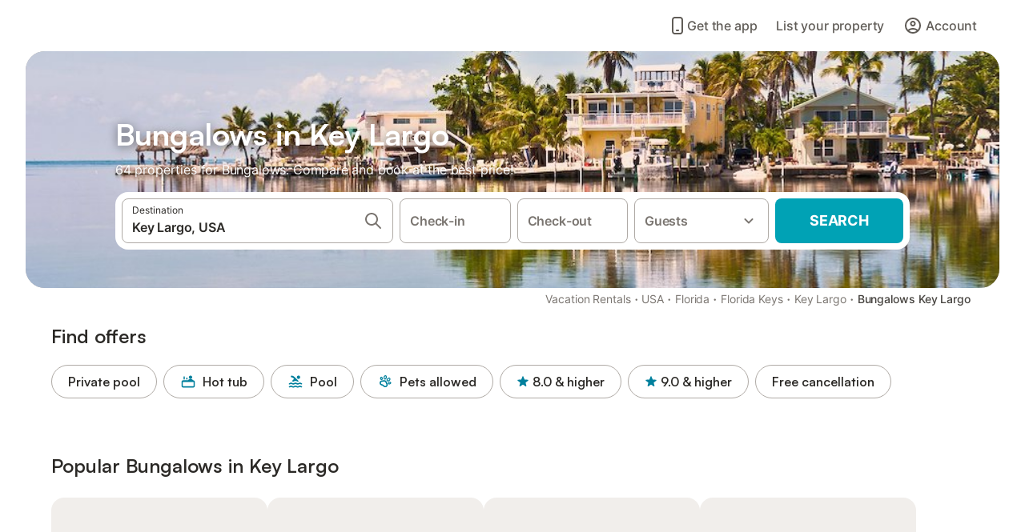

--- FILE ---
content_type: text/html; charset=utf-8
request_url: https://www.holidu.com/f/bungalow-key-largo-usa
body_size: 85711
content:

<!DOCTYPE html>
<html lang="en-US" dir="ltr" data-page-id="FILTER_PAGE" data-page-event-action="FILTER_PAGE" class="is-desktop">
  <head>
    <script>window.renderedAt=1768722993996</script>
    <script src="https://cdnjs.cloudflare.com/polyfill/v3/polyfill.min.js?features=AbortController%2CResizeObserver%2Csmoothscroll%2Ces2020"></script>
    <script defer src="https://cdn.jsdelivr.net/npm/@thumbmarkjs/thumbmarkjs/dist/thumbmark.umd.js"></script>
    <script defer>
      // Thumbmark initialization - deferred to avoid blocking page rendering
      if (typeof ThumbmarkJS !== 'undefined') {
        ThumbmarkJS.getFingerprint().then(
          function(fp) { window.thumbmark = fp }
        );
      }
    </script>
    <script>
      !function(){if('PerformanceLongTaskTiming' in window){var g=window.__tti={e:[]}; g.o=new PerformanceObserver(function(l){g.e=g.e.concat(l.getEntries())}); g.o.observe({entryTypes:['longtask']})}}();
    </script>

    

    <meta charset="utf-8">
    <meta name="referrer" content="origin">
    <meta name="viewport" content="width=device-width, initial-scale=1, minimum-scale=1, maximum-scale=1, viewport-fit=cover">
    <meta name="X-UA-Compatible" content="IE=edge">
    <meta http-equiv="pragma" content="no-cache">
    <meta http-equiv="cache-control" content="no-cache,must-revalidate">
    <meta http-equiv="expires" content="0">
    <meta http-equiv="x-dns-prefetch-control" content="on">
    <meta property="og:type" content="website">
    <meta name="format-detection" content="telephone=no">

    <link rel="home" href="/">

    

    <meta name="author" content="Holidu GmbH"><meta name="copyright" content="Holidu GmbH"><meta  content="Holidu" itemprop="name"><meta name="twitter:card" content="app"><meta name="twitter:site" content="@holidu"><meta name="twitter:app:name:iphone" content="Holidu"><meta name="twitter:app:id:iphone" content="1102400164"><meta name="twitter:app:url:iphone" content="holidu:&#x2F;&#x2F;"><meta name="twitter:app:id:googleplay" content="com.holidu.holidu"><meta name="p:domain_verify" content="01a1a1e09e216e742cabfce26fbabbe4">

    <link rel="apple-touch-icon" type="" sizes="76x76" href="https://assets.holidu.com/assets/images/favicons/holidu-touch-icon-ipad.png"><link rel="apple-touch-icon" type="" sizes="120x120" href="https://assets.holidu.com/assets/images/favicons/holidu-touch-icon-iphone-retina.png"><link rel="apple-touch-icon" type="" sizes="152x152" href="https://assets.holidu.com/assets/images/favicons/holidu-touch-icon-ipad-retina.png"><link rel="apple-touch-icon" type="" sizes="" href="https://assets.holidu.com/assets/images/favicons/holidu-touch-icon-iphone.png"><link rel="icon" type="" sizes="" href="https://assets.holidu.com/assets/images/favicons/holidu-touch-icon-ipad-retina.png">

    <link rel="preconnect" crossorigin="" href="https://www.google-analytics.com" />
    <link rel="preconnect" crossorigin="" href="https://api.holidu.com" />
    <link rel="preconnect" crossorigin="" href="https://www.googletagmanager.com" />
    <link rel="preconnect" crossorigin="" href="https://cdn.taboola.com" />
    <link rel="preconnect" crossorigin="" href="https://bat.bing.com" />
    <link rel="preconnect" crossorigin="" href="https://connect.facebook.net" />
    <link rel="preconnect" crossorigin="" href="https://assets.holidu.com" />
    <link rel="preconnect" crossorigin="" href="https://static.holidu.com" />
    

    
    <script>
        window.process = window.process || {};
        window.process.env = window.process.env || {};
        window.process.env.IS_CLIENT = true;
    </script>
    <link data-rh="true" rel="preload" as="image" href="https://static.holidu.com/region/117532/l/3530.jpg" type="image/jpeg" media="(min-width: 48rem)" data-should-be-placed-higher="true"/><link data-rh="true" rel="preload" as="image" href="https://static.holidu.com/region/117532/m/3530.jpg" type="image/jpeg" data-should-be-placed-higher="true"/>
    <link href='https://assets.holidu.com/assets/styles/index.v4.1873.0.css' rel='stylesheet' type='text/css'>
    <link href='https://assets.holidu.com/assets/styles/tailwind.v4.1873.0.css' rel='stylesheet' type='text/css'>

    <title data-rh="true">Top 18 Bungalows in Key Largo ᐅ Instant booking</title>
    
    <meta data-rh="true" name="application-name" content="Top 18 Bungalows in Key Largo ᐅ Instant booking"/><meta data-rh="true" name="robots" content="index, follow"/><meta data-rh="true" name="description" content="Bungalows in Key Largo from £10 ✓ Largest selection and best prices ✓ Save up to 55% ✓ Compare and book online ✓"/><meta data-rh="true" property="og:title" content="Top 18 Bungalows in Key Largo ᐅ Instant booking"/><meta data-rh="true" property="og:image" content="https://static.holidu.com/region/117532/l/3530.jpg"/><meta data-rh="true" property="og:description" content="Bungalows in Key Largo from £10 ✓ Largest selection and best prices ✓ Save up to 55% ✓ Compare and book online ✓"/><meta data-rh="true" name="twitter:title" content="Top 18 Bungalows in Key Largo ᐅ Instant booking"/><meta data-rh="true" name="twitter:description" content="Bungalows in Key Largo from £10 ✓ Largest selection and best prices ✓ Save up to 55% ✓ Compare and book online ✓"/><meta data-rh="true" name="twitter:image" content="https://static.holidu.com/region/117532/l/3530.jpg"/>
    <link data-rh="true" rel="canonical" href="https://www.holidu.com/f/bungalow-key-largo-usa"/><link data-rh="true" rel="alternate" hrefLang="en-US" href="https://www.holidu.com/f/bungalow-key-largo-usa"/><link data-rh="true" rel="alternate" hrefLang="it-IT" href="https://www.holidu.it/f/bungalows-key-largo-stati-uniti-d-america"/><link data-rh="true" rel="preload" as="image" href="https://static.holidu.com/region/117532/l/3530.jpg" type="image/jpeg" media="(min-width: 48rem)" data-should-be-placed-higher="true"/><link data-rh="true" rel="preload" as="image" href="https://static.holidu.com/region/117532/m/3530.jpg" type="image/jpeg" media data-should-be-placed-higher="true"/>
    
  

    

    
      <link rel="preload" href="https://assets.holidu.com/assets/fonts/Optimised/Inter-Regular-Latin.woff2" as="font" type="font/woff2" crossorigin>
      <link rel="preload" href="https://assets.holidu.com/assets/fonts/Optimised/Satoshi-Variable.woff2" as="font" type="font/woff2" crossorigin>
      <script type="text/javascript">

      /**
      * Loads fonts asynchronously and adds CSS classes to the document's root element
      * based on the loading status of the fonts.
      * If the fonts have already been loaded, adds 'FullyLoadedFont' class.
      * If the fonts have not been loaded, loads the fonts and adds 'FastLoadedFont' class
      * during the initial loading and 'FullyLoadedFont' class once all fonts are loaded.
      * Based on https://css-tricks.com/the-best-font-loading-strategies-and-how-to-execute-them/#loading-fonts-with-self-hosted-fonts
      */
      function loadFonts () {
        if (sessionStorage.fontsLoaded) {
          document.documentElement.classList.add('FullyLoadedFont')
          return
        }

        if ('fonts' in document) {
          document.fonts.load('1em InterInitial')
          .then(() => {
            document.documentElement.classList.add('FastLoadedFont')

            // Load critical font weights immediately:
            // - Inter 400 (body text) and 700 (headings)
            // - Satoshi 700 (bold titles, most common above the fold)
            // Variable fonts provide access to all weights, but loading the most common weight ensures it's prioritized
            Promise.all([
              document.fonts.load('400 1em Inter'),
              document.fonts.load('700 1em Inter'),
              document.fonts.load('700 1em Satoshi'), // Bold titles (most common above the fold)
            ]).then(() => {
              document.documentElement.classList.remove('FastLoadedFont')
              document.documentElement.classList.add('FullyLoadedFont')

              sessionStorage.fontsLoaded = true

              // Load non-critical font weights lazily (after initial render)
              // These are used in below-the-fold content or less critical UI elements
              Promise.all([
                document.fonts.load('500 1em Inter'),
                document.fonts.load('600 1em Inter'),
                // Satoshi variable font already provides access to all weights via 700,
                // but load 600 (semibold) explicitly if needed for specific title styles
                document.fonts.load('600 1em Satoshi'),
              ]).catch(() => {
                // Silently fail if fonts can't be loaded
              })
            })
          })
        }
      }

      loadFonts()
      </script>
    

    

    

    
  </head>

  <body>

    

    <main id="main">
      
      <div id="root"><div class="m-0 flex flex-auto flex-col items-center justify-start bg-white-100"><div class="WL--Navbar flex w-full items-center justify-center z-VisibilityNavbar bg-white-100 h-xxl4"><div class="flex max-w-xl items-center justify-between md:px-m lg2:px-xxl3 w-full"><a href="/" class="flex h-[2.25rem] w-[12.375rem] rounded ring-offset-white-100 justify-start" aria-label="Holidu logo"><div class="WL--Logo--Cooperation hidden h-full w-full flex-col justify-center pb-xxs"><div class="tracking-tight whitespace-no-wrap mb-xxxs text-xs text-grey-black">In cooperation with</div><svg viewBox="0 0 162 50" fill="none" xmlns="http://www.w3.org/2000/svg" class="WL--Logo--Cooperation--Svg"><path d="M32.452 18.8653C31.2165 20.2552 29.2431 20.5566 28.0591 19.5519C26.8751 18.5472 26.9093 16.6047 28.1449 15.2148C29.3804 13.825 31.3538 13.5235 32.5378 14.5283C33.7218 15.533 33.6874 17.4755 32.452 18.8653Z" class="fill-current"></path><path d="M18.2761 24.0495V16.5398C18.2761 16.4504 18.2585 16.3619 18.2243 16.2793C18.1901 16.1967 18.1399 16.1217 18.0767 16.0585C18.0135 15.9953 17.9385 15.9452 17.8559 15.911C17.7734 15.8768 17.6849 15.8592 17.5955 15.8592H14.1498C14.0605 15.8592 13.972 15.8768 13.8894 15.911C13.8068 15.9452 13.7318 15.9953 13.6686 16.0585C13.6054 16.1217 13.5553 16.1967 13.5211 16.2793C13.4868 16.3619 13.4692 16.4504 13.4692 16.5398V24.0478C15.0694 24.1635 16.6758 24.1641 18.2761 24.0495Z" class="fill-current"></path><path d="M35.1581 20.3491C35.2179 20.3932 35.2681 20.4491 35.3054 20.5134L35.8781 21.5054C35.945 21.6201 35.9767 21.752 35.9693 21.8847C35.9619 22.0173 35.9156 22.1448 35.8363 22.2514C34.9189 23.4661 33.868 24.5738 32.7032 25.5538V38.2619C32.7032 38.3513 32.6856 38.4398 32.6514 38.5223C32.6172 38.6049 32.5671 38.6799 32.5039 38.7431C32.4407 38.8063 32.3657 38.8565 32.2831 38.8907C32.2005 38.9249 32.112 38.9425 32.0226 38.9425H28.577C28.3965 38.9425 28.2234 38.8708 28.0958 38.7431C27.9681 38.6155 27.8964 38.4424 27.8964 38.2619V28.5592C24.8756 29.8985 21.5717 30.4736 18.276 30.2338V38.262C18.276 38.3514 18.2584 38.4399 18.2242 38.5224C18.19 38.605 18.1399 38.68 18.0767 38.7433C18.0135 38.8065 17.9385 38.8566 17.8559 38.8908C17.7733 38.925 17.6848 38.9426 17.5954 38.9426H14.1498C13.9693 38.9426 13.7962 38.8709 13.6685 38.7433C13.5409 38.6156 13.4692 38.4425 13.4692 38.262V29.2983C12.2666 28.9068 11.1036 28.4026 9.99579 27.7924C9.91618 27.7486 9.8461 27.6895 9.78965 27.6183C9.7332 27.5471 9.69151 27.4654 9.66702 27.378C9.64253 27.2905 9.63573 27.199 9.64702 27.1089C9.65832 27.0188 9.68748 26.9318 9.73279 26.8531L10.2572 25.9448C10.3258 25.8266 10.4284 25.7318 10.5516 25.6727C10.6748 25.6136 10.813 25.593 10.9481 25.6135C19.1921 26.842 27.5983 24.9611 34.5327 20.3365C34.5943 20.2948 34.6637 20.2663 34.7368 20.2527C34.8099 20.239 34.885 20.2405 34.9575 20.2571C35.0299 20.2737 35.0982 20.305 35.1581 20.3491Z" class="fill-current"></path><path fill-rule="evenodd" clip-rule="evenodd" d="M26.6133 0.984156L42.6541 10.2452C44.8932 11.5379 46.177 13.6866 46.1765 16.1402L46.1708 40.1068C46.1825 41.4224 45.8005 42.7115 45.0739 43.8084C44.3473 44.9052 43.3094 45.7598 42.0934 46.2622C30.3646 51.2458 15.7984 51.2457 4.08116 46.2631C2.86572 45.7604 1.8283 44.9058 1.10212 43.8091C0.375945 42.7124 -0.0058372 41.4237 0.00580256 40.1085L1.46493e-07 16.1402C-0.000500738 13.6864 1.28348 11.5379 3.52249 10.2452L19.5631 0.984156C21.8362 -0.327882 24.3399 -0.328222 26.6133 0.984156ZM42.6656 42.2146C43.0794 41.5902 43.2942 40.855 43.2815 40.106L43.2871 16.1395C43.2874 14.7054 42.5691 13.5323 41.2094 12.7473L25.1686 3.48635C23.7687 2.67803 22.4072 2.67824 21.0078 3.48635L4.96714 12.7473C3.60746 13.5323 2.88896 14.7054 2.88928 16.1395L2.8951 40.1078C2.88235 40.8566 3.09695 41.5915 3.51055 42.2158C3.92416 42.84 4.51734 43.3241 5.21179 43.6043C16.233 48.2911 29.9322 48.2902 40.9634 43.6031C41.6582 43.3231 42.2517 42.839 42.6656 42.2146Z" class="fill-current"></path><path d="M74.3036 18.2799V34.5085C74.3036 34.6817 74.2348 34.8478 74.1123 34.9703C73.9898 35.0928 73.8237 35.1616 73.6505 35.1616H70.8986C70.7254 35.1616 70.5593 35.0928 70.4368 34.9703C70.3143 34.8478 70.2455 34.6817 70.2455 34.5085V27.9725H61.779V34.5085C61.779 34.6817 61.7102 34.8478 61.5877 34.9703C61.4653 35.0928 61.2991 35.1616 61.1259 35.1616H58.3741C58.2008 35.1616 58.0347 35.0928 57.9122 34.9703C57.7898 34.8478 57.7209 34.6817 57.7209 34.5085V18.2799C57.7209 18.1067 57.7898 17.9406 57.9122 17.8181C58.0347 17.6956 58.2008 17.6268 58.3741 17.6268H61.1259C61.2991 17.6268 61.4653 17.6956 61.5877 17.8181C61.7102 17.9406 61.779 18.1067 61.779 18.2799V24.5405H70.2455V18.2799C70.2455 18.1067 70.3143 17.9406 70.4368 17.8181C70.5593 17.6956 70.7254 17.6268 70.8986 17.6268H73.6505C73.8237 17.6268 73.9898 17.6956 74.1123 17.8181C74.2348 17.9406 74.3036 18.1067 74.3036 18.2799Z" class="fill-current"></path><path fill-rule="evenodd" clip-rule="evenodd" d="M87.0023 17.3264C81.4663 17.3264 77.4082 21.1839 77.4082 26.3941C77.4082 31.6044 81.4663 35.4624 87.0023 35.4624C92.5129 35.4624 96.5965 31.6298 96.5965 26.3941C96.5965 21.159 92.5129 17.3264 87.0023 17.3264ZM87.0023 20.7833C90.1334 20.7833 92.488 23.0625 92.488 26.3941C92.488 29.7258 90.1334 32.0055 87.0023 32.0055C83.8708 32.0055 81.5162 29.7257 81.5162 26.3941C81.5162 23.0625 83.8708 20.7833 87.0023 20.7833Z" class="fill-current"></path><path d="M100.356 17.6268H103.108C103.281 17.6268 103.448 17.6956 103.57 17.8181C103.693 17.9406 103.761 18.1067 103.761 18.2799V31.8549H112.735C112.909 31.8549 113.075 31.9237 113.197 32.0462C113.32 32.1686 113.389 32.3348 113.389 32.508V34.5084C113.389 34.6816 113.32 34.8477 113.197 34.9702C113.075 35.0927 112.909 35.1615 112.735 35.1615H100.356C100.183 35.1615 100.017 35.0927 99.8947 34.9702C99.7722 34.8477 99.7034 34.6816 99.7034 34.5084V18.2799C99.7034 18.1067 99.7722 17.9406 99.8947 17.8181C100.017 17.6956 100.183 17.6268 100.356 17.6268Z" class="fill-current"></path><path d="M119.691 17.6268H116.939C116.766 17.6268 116.6 17.6956 116.477 17.8181C116.355 17.9406 116.286 18.1067 116.286 18.2799V34.5085C116.286 34.6817 116.355 34.8478 116.477 34.9703C116.6 35.0928 116.766 35.1616 116.939 35.1616H119.691C119.864 35.1616 120.03 35.0928 120.153 34.9703C120.275 34.8478 120.344 34.6817 120.344 34.5085V18.2799C120.344 18.1067 120.275 17.9406 120.153 17.8181C120.03 17.6956 119.864 17.6268 119.691 17.6268Z" class="fill-current"></path><path fill-rule="evenodd" clip-rule="evenodd" d="M124.404 18.2799C124.404 18.1067 124.473 17.9406 124.595 17.8181C124.718 17.6956 124.884 17.6268 125.057 17.6268H132.463C138.2 17.6268 141.936 21.0837 141.936 26.3942C141.936 31.7047 138.2 35.1615 132.463 35.1615H125.057C124.884 35.1615 124.718 35.0927 124.595 34.9702C124.473 34.8477 124.404 34.6816 124.404 34.5084V18.2799ZM132.295 31.8299C135.777 31.8299 137.859 29.7507 137.859 26.3941C137.859 23.0376 135.777 20.9584 132.295 20.9584H128.462V31.8299H132.295Z" class="fill-current"></path><path d="M145.04 18.2799V27.4465C145.04 32.6068 148.347 35.4624 153.332 35.4624C158.316 35.4624 161.623 32.6068 161.623 27.4465V18.2799C161.623 18.1942 161.606 18.1092 161.573 18.03C161.54 17.9508 161.492 17.8788 161.432 17.8181C161.371 17.7575 161.299 17.7094 161.22 17.6765C161.141 17.6437 161.056 17.6268 160.97 17.6268H158.268C158.095 17.6268 157.929 17.6956 157.807 17.8181C157.684 17.9406 157.615 18.1067 157.615 18.2799V27.2958C157.615 30.6274 155.837 32.0055 153.357 32.0055C150.902 32.0055 149.098 30.6274 149.098 27.2958V18.2799C149.098 18.1067 149.03 17.9406 148.907 17.8181C148.785 17.6956 148.618 17.6268 148.445 17.6268H145.693C145.52 17.6268 145.354 17.6956 145.232 17.8181C145.109 17.9406 145.04 18.1067 145.04 18.2799Z" class="fill-current"></path></svg></div><svg viewBox="0 0 162 50" fill="none" xmlns="http://www.w3.org/2000/svg" class="WL--Logo--Regular is-hidden-on-whitelabel text-primary"><path d="M32.452 18.8653C31.2165 20.2552 29.2431 20.5566 28.0591 19.5519C26.8751 18.5472 26.9093 16.6047 28.1449 15.2148C29.3804 13.825 31.3538 13.5235 32.5378 14.5283C33.7218 15.533 33.6874 17.4755 32.452 18.8653Z" class="fill-current"></path><path d="M18.2761 24.0495V16.5398C18.2761 16.4504 18.2585 16.3619 18.2243 16.2793C18.1901 16.1967 18.1399 16.1217 18.0767 16.0585C18.0135 15.9953 17.9385 15.9452 17.8559 15.911C17.7734 15.8768 17.6849 15.8592 17.5955 15.8592H14.1498C14.0605 15.8592 13.972 15.8768 13.8894 15.911C13.8068 15.9452 13.7318 15.9953 13.6686 16.0585C13.6054 16.1217 13.5553 16.1967 13.5211 16.2793C13.4868 16.3619 13.4692 16.4504 13.4692 16.5398V24.0478C15.0694 24.1635 16.6758 24.1641 18.2761 24.0495Z" class="fill-current"></path><path d="M35.1581 20.3491C35.2179 20.3932 35.2681 20.4491 35.3054 20.5134L35.8781 21.5054C35.945 21.6201 35.9767 21.752 35.9693 21.8847C35.9619 22.0173 35.9156 22.1448 35.8363 22.2514C34.9189 23.4661 33.868 24.5738 32.7032 25.5538V38.2619C32.7032 38.3513 32.6856 38.4398 32.6514 38.5223C32.6172 38.6049 32.5671 38.6799 32.5039 38.7431C32.4407 38.8063 32.3657 38.8565 32.2831 38.8907C32.2005 38.9249 32.112 38.9425 32.0226 38.9425H28.577C28.3965 38.9425 28.2234 38.8708 28.0958 38.7431C27.9681 38.6155 27.8964 38.4424 27.8964 38.2619V28.5592C24.8756 29.8985 21.5717 30.4736 18.276 30.2338V38.262C18.276 38.3514 18.2584 38.4399 18.2242 38.5224C18.19 38.605 18.1399 38.68 18.0767 38.7433C18.0135 38.8065 17.9385 38.8566 17.8559 38.8908C17.7733 38.925 17.6848 38.9426 17.5954 38.9426H14.1498C13.9693 38.9426 13.7962 38.8709 13.6685 38.7433C13.5409 38.6156 13.4692 38.4425 13.4692 38.262V29.2983C12.2666 28.9068 11.1036 28.4026 9.99579 27.7924C9.91618 27.7486 9.8461 27.6895 9.78965 27.6183C9.7332 27.5471 9.69151 27.4654 9.66702 27.378C9.64253 27.2905 9.63573 27.199 9.64702 27.1089C9.65832 27.0188 9.68748 26.9318 9.73279 26.8531L10.2572 25.9448C10.3258 25.8266 10.4284 25.7318 10.5516 25.6727C10.6748 25.6136 10.813 25.593 10.9481 25.6135C19.1921 26.842 27.5983 24.9611 34.5327 20.3365C34.5943 20.2948 34.6637 20.2663 34.7368 20.2527C34.8099 20.239 34.885 20.2405 34.9575 20.2571C35.0299 20.2737 35.0982 20.305 35.1581 20.3491Z" class="fill-current"></path><path fill-rule="evenodd" clip-rule="evenodd" d="M26.6133 0.984156L42.6541 10.2452C44.8932 11.5379 46.177 13.6866 46.1765 16.1402L46.1708 40.1068C46.1825 41.4224 45.8005 42.7115 45.0739 43.8084C44.3473 44.9052 43.3094 45.7598 42.0934 46.2622C30.3646 51.2458 15.7984 51.2457 4.08116 46.2631C2.86572 45.7604 1.8283 44.9058 1.10212 43.8091C0.375945 42.7124 -0.0058372 41.4237 0.00580256 40.1085L1.46493e-07 16.1402C-0.000500738 13.6864 1.28348 11.5379 3.52249 10.2452L19.5631 0.984156C21.8362 -0.327882 24.3399 -0.328222 26.6133 0.984156ZM42.6656 42.2146C43.0794 41.5902 43.2942 40.855 43.2815 40.106L43.2871 16.1395C43.2874 14.7054 42.5691 13.5323 41.2094 12.7473L25.1686 3.48635C23.7687 2.67803 22.4072 2.67824 21.0078 3.48635L4.96714 12.7473C3.60746 13.5323 2.88896 14.7054 2.88928 16.1395L2.8951 40.1078C2.88235 40.8566 3.09695 41.5915 3.51055 42.2158C3.92416 42.84 4.51734 43.3241 5.21179 43.6043C16.233 48.2911 29.9322 48.2902 40.9634 43.6031C41.6582 43.3231 42.2517 42.839 42.6656 42.2146Z" class="fill-current"></path><path d="M74.3036 18.2799V34.5085C74.3036 34.6817 74.2348 34.8478 74.1123 34.9703C73.9898 35.0928 73.8237 35.1616 73.6505 35.1616H70.8986C70.7254 35.1616 70.5593 35.0928 70.4368 34.9703C70.3143 34.8478 70.2455 34.6817 70.2455 34.5085V27.9725H61.779V34.5085C61.779 34.6817 61.7102 34.8478 61.5877 34.9703C61.4653 35.0928 61.2991 35.1616 61.1259 35.1616H58.3741C58.2008 35.1616 58.0347 35.0928 57.9122 34.9703C57.7898 34.8478 57.7209 34.6817 57.7209 34.5085V18.2799C57.7209 18.1067 57.7898 17.9406 57.9122 17.8181C58.0347 17.6956 58.2008 17.6268 58.3741 17.6268H61.1259C61.2991 17.6268 61.4653 17.6956 61.5877 17.8181C61.7102 17.9406 61.779 18.1067 61.779 18.2799V24.5405H70.2455V18.2799C70.2455 18.1067 70.3143 17.9406 70.4368 17.8181C70.5593 17.6956 70.7254 17.6268 70.8986 17.6268H73.6505C73.8237 17.6268 73.9898 17.6956 74.1123 17.8181C74.2348 17.9406 74.3036 18.1067 74.3036 18.2799Z" class="fill-current"></path><path fill-rule="evenodd" clip-rule="evenodd" d="M87.0023 17.3264C81.4663 17.3264 77.4082 21.1839 77.4082 26.3941C77.4082 31.6044 81.4663 35.4624 87.0023 35.4624C92.5129 35.4624 96.5965 31.6298 96.5965 26.3941C96.5965 21.159 92.5129 17.3264 87.0023 17.3264ZM87.0023 20.7833C90.1334 20.7833 92.488 23.0625 92.488 26.3941C92.488 29.7258 90.1334 32.0055 87.0023 32.0055C83.8708 32.0055 81.5162 29.7257 81.5162 26.3941C81.5162 23.0625 83.8708 20.7833 87.0023 20.7833Z" class="fill-current"></path><path d="M100.356 17.6268H103.108C103.281 17.6268 103.448 17.6956 103.57 17.8181C103.693 17.9406 103.761 18.1067 103.761 18.2799V31.8549H112.735C112.909 31.8549 113.075 31.9237 113.197 32.0462C113.32 32.1686 113.389 32.3348 113.389 32.508V34.5084C113.389 34.6816 113.32 34.8477 113.197 34.9702C113.075 35.0927 112.909 35.1615 112.735 35.1615H100.356C100.183 35.1615 100.017 35.0927 99.8947 34.9702C99.7722 34.8477 99.7034 34.6816 99.7034 34.5084V18.2799C99.7034 18.1067 99.7722 17.9406 99.8947 17.8181C100.017 17.6956 100.183 17.6268 100.356 17.6268Z" class="fill-current"></path><path d="M119.691 17.6268H116.939C116.766 17.6268 116.6 17.6956 116.477 17.8181C116.355 17.9406 116.286 18.1067 116.286 18.2799V34.5085C116.286 34.6817 116.355 34.8478 116.477 34.9703C116.6 35.0928 116.766 35.1616 116.939 35.1616H119.691C119.864 35.1616 120.03 35.0928 120.153 34.9703C120.275 34.8478 120.344 34.6817 120.344 34.5085V18.2799C120.344 18.1067 120.275 17.9406 120.153 17.8181C120.03 17.6956 119.864 17.6268 119.691 17.6268Z" class="fill-current"></path><path fill-rule="evenodd" clip-rule="evenodd" d="M124.404 18.2799C124.404 18.1067 124.473 17.9406 124.595 17.8181C124.718 17.6956 124.884 17.6268 125.057 17.6268H132.463C138.2 17.6268 141.936 21.0837 141.936 26.3942C141.936 31.7047 138.2 35.1615 132.463 35.1615H125.057C124.884 35.1615 124.718 35.0927 124.595 34.9702C124.473 34.8477 124.404 34.6816 124.404 34.5084V18.2799ZM132.295 31.8299C135.777 31.8299 137.859 29.7507 137.859 26.3941C137.859 23.0376 135.777 20.9584 132.295 20.9584H128.462V31.8299H132.295Z" class="fill-current"></path><path d="M145.04 18.2799V27.4465C145.04 32.6068 148.347 35.4624 153.332 35.4624C158.316 35.4624 161.623 32.6068 161.623 27.4465V18.2799C161.623 18.1942 161.606 18.1092 161.573 18.03C161.54 17.9508 161.492 17.8788 161.432 17.8181C161.371 17.7575 161.299 17.7094 161.22 17.6765C161.141 17.6437 161.056 17.6268 160.97 17.6268H158.268C158.095 17.6268 157.929 17.6956 157.807 17.8181C157.684 17.9406 157.615 18.1067 157.615 18.2799V27.2958C157.615 30.6274 155.837 32.0055 153.357 32.0055C150.902 32.0055 149.098 30.6274 149.098 27.2958V18.2799C149.098 18.1067 149.03 17.9406 148.907 17.8181C148.785 17.6956 148.618 17.6268 148.445 17.6268H145.693C145.52 17.6268 145.354 17.6956 145.232 17.8181C145.109 17.9406 145.04 18.1067 145.04 18.2799Z" class="fill-current"></path></svg><div class="WL--Navbar--Logo--Custom hidden bg-contain bg-left-center h-full w-full"></div></a><div class="flex items-center gap-x-xxs"><a href="/app" data-testid="LinkLists__AppLink" target="_blank" rel="noreferrer" tabindex="0" class="tw-reset-button ml-xms flex cursor-pointer items-center gap-xxs rounded-big p-s text-base font-medium ring-offset-0 text-gray-700 hover:bg-gray-100 hover:text-gray-black active:bg-gray-200 active:text-gray-black"><svg viewBox="0 0 24 24" fill="none" xmlns="http://www.w3.org/2000/svg" class="w-xl h-xl"><path fill-rule="evenodd" clip-rule="evenodd" d="M5 5C5 2.98038 6.35542 1 8.5 1H15.5C17.6446 1 19 2.98038 19 5V19C19 21.0196 17.6446 23 15.5 23H8.5C6.35542 23 5 21.0196 5 19V5ZM8.5 3C7.80426 3 7 3.70592 7 5V19C7 20.2941 7.80426 21 8.5 21H15.5C16.1957 21 17 20.2941 17 19V5C17 3.70592 16.1957 3 15.5 3H8.5ZM10 18C10 17.4477 10.4477 17 11 17H13C13.5523 17 14 17.4477 14 18C14 18.5523 13.5523 19 13 19H11C10.4477 19 10 18.5523 10 18Z" fill="currentColor"></path></svg> <!-- -->Get the app</a><form action="/redirect/prg" target="_blank" class="hidden" method="POST"><input name="to" type="hidden" value="L2hvc3Q="/></form><a class="WL--Navbar-PartnersLink p-s text-base font-medium cursor-pointer relative rounded-big flex-shrink-0 text-gray-700 hover:bg-gray-100 hover:text-grey-black active:bg-gray-200 active:text-grey-black" tabindex="0">List your property</a><div class="flex gap-x-xxs"><div><button class="WL--Navbar-AccountFeature ring-offset-primary p-s tw-reset-button flex cursor-pointer rounded-big lg:items-center text-gray-700 hover:bg-gray-100 hover:text-gray-black active:bg-gray-200 active:text-gray-black ring-offset-white-100" data-testid="Navbar__DropdownLink-Account"><svg viewBox="0 0 24 24" fill="none" xmlns="http://www.w3.org/2000/svg" class="mr-xxs h-xl w-xl"><path d="M5.85 17.1C6.7 16.45 7.65 15.9375 8.7 15.5625C9.75 15.1875 10.85 15 12 15C13.15 15 14.25 15.1875 15.3 15.5625C16.35 15.9375 17.3 16.45 18.15 17.1C18.7333 16.4167 19.1875 15.6417 19.5125 14.775C19.8375 13.9083 20 12.9833 20 12C20 9.78333 19.2208 7.89583 17.6625 6.3375C16.1042 4.77917 14.2167 4 12 4C9.78333 4 7.89583 4.77917 6.3375 6.3375C4.77917 7.89583 4 9.78333 4 12C4 12.9833 4.1625 13.9083 4.4875 14.775C4.8125 15.6417 5.26667 16.4167 5.85 17.1ZM12 13C11.0167 13 10.1875 12.6625 9.5125 11.9875C8.8375 11.3125 8.5 10.4833 8.5 9.5C8.5 8.51667 8.8375 7.6875 9.5125 7.0125C10.1875 6.3375 11.0167 6 12 6C12.9833 6 13.8125 6.3375 14.4875 7.0125C15.1625 7.6875 15.5 8.51667 15.5 9.5C15.5 10.4833 15.1625 11.3125 14.4875 11.9875C13.8125 12.6625 12.9833 13 12 13ZM12 22C10.6167 22 9.31667 21.7375 8.1 21.2125C6.88333 20.6875 5.825 19.975 4.925 19.075C4.025 18.175 3.3125 17.1167 2.7875 15.9C2.2625 14.6833 2 13.3833 2 12C2 10.6167 2.2625 9.31667 2.7875 8.1C3.3125 6.88333 4.025 5.825 4.925 4.925C5.825 4.025 6.88333 3.3125 8.1 2.7875C9.31667 2.2625 10.6167 2 12 2C13.3833 2 14.6833 2.2625 15.9 2.7875C17.1167 3.3125 18.175 4.025 19.075 4.925C19.975 5.825 20.6875 6.88333 21.2125 8.1C21.7375 9.31667 22 10.6167 22 12C22 13.3833 21.7375 14.6833 21.2125 15.9C20.6875 17.1167 19.975 18.175 19.075 19.075C18.175 19.975 17.1167 20.6875 15.9 21.2125C14.6833 21.7375 13.3833 22 12 22ZM12 20C12.8833 20 13.7167 19.8708 14.5 19.6125C15.2833 19.3542 16 18.9833 16.65 18.5C16 18.0167 15.2833 17.6458 14.5 17.3875C13.7167 17.1292 12.8833 17 12 17C11.1167 17 10.2833 17.1292 9.5 17.3875C8.71667 17.6458 8 18.0167 7.35 18.5C8 18.9833 8.71667 19.3542 9.5 19.6125C10.2833 19.8708 11.1167 20 12 20ZM12 11C12.4333 11 12.7917 10.8583 13.075 10.575C13.3583 10.2917 13.5 9.93333 13.5 9.5C13.5 9.06667 13.3583 8.70833 13.075 8.425C12.7917 8.14167 12.4333 8 12 8C11.5667 8 11.2083 8.14167 10.925 8.425C10.6417 8.70833 10.5 9.06667 10.5 9.5C10.5 9.93333 10.6417 10.2917 10.925 10.575C11.2083 10.8583 11.5667 11 12 11Z" fill="currentColor"></path></svg><span class="font-medium">Account</span></button></div></div></div></div></div><div class="w-full max-w-xl relative z-SeoPageMastHead mb-xl flex max-w-xl flex-col gap-xs lg:mb-m sm:px-m md:px-xxl lg2:px-xxl4 mx-auto"><header class="relative flex flex-col items-center leading-tight w-full"><div class="flex items-end justify-center sm:relative w-full lg2:w-[calc(100%+4rem)] h-[calc(50vh+1rem)] max-h-[31rem] min-h-[20rem] max-sm:h-[calc(100vh-60px)] max-sm:max-h-[622px] lg:h-[calc(100vh-35rem)] lg:min-h-[18.5rem] lg:hlg:h-[22.5rem]" data-testid="Masthead"><div class="absolute inset-0 h-full w-full overflow-hidden bg-gray-400 sm:rounded-xxl2" data-testid="Masthead__Image"><div class="absolute inset-0 bg-gradient-to-t from-black-40 via-black-30 to-transparent"></div><picture><source srcSet="https://static.holidu.com/region/117532/l/3530.jpg" type="image/jpeg" media="(min-width: 48rem)"/><source srcSet="https://static.holidu.com/region/117532/m/3530.jpg" type="image/jpeg"/><img alt="Bungalows in Key Largo" class="z-0 h-full w-full object-cover" importance="high" fetchpriority="high" src="https://static.holidu.com/region/117532/l/3530.jpg"/></picture></div><div class="z-1 flex w-full flex-col items-center max-w-sm sm:max-w-[980px] lg:max-w-lg lg2:max-w-xl px-m pb-l sm:px-m md:px-xxl lg:pb-xxl3"><div class="w-full max-w-sm lg:max-w-lg"><h1 class="mb-xs mt-0 w-full font-bold text-white-100 seo-masthead-title-shadow mb-xs text-title-3xl sm:text-title-4xl lg:text-title-5xl" data-testid="Masthead__Title">Bungalows in Key Largo</h1><h2 class="mb-m mt-0 w-full text-base font-normal text-white-100 seo-masthead-subtitle-shadow" data-testid="Masthead__Subtitle">64 properties for Bungalows. Compare and book at the best price!</h2></div><form action="/redirect/prg" target="_blank" method="POST" class="relative SearchBarWrapper z-1 w-full max-w-sm rounded-xxl bg-white-100 p-xs lg:h-18 lg:max-w-lg"><input name="to" type="hidden" value="L3MvS2V5LUxhcmdvLS1VU0E/cHJvcGVydHlUeXBlPUJVTkdBTE9X"/><button type="submit" class="absolute inset-0 z-10 cursor-pointer"></button><div class="relative flex min-h-[3.25rem] w-full h-full flex-col space-y-xs lg:flex-row lg:space-x-xs lg:space-y-0 lg:max-w-none" role="presentation"><div data-testid="SearchBarDesktop__SearchField__Form" class="relative z-SearchOverlayBanner flex bg-white-100 transition-colors hover:bg-gray-50 h-14 flex-grow rounded-big border border-solid border-gray-400 px-s py-xs hover:border-black-50 lg:h-full pointer-events-none" id="searchBarForm" role="presentation"><div class="flex w-full items-center justify-between"><div class="flex w-0 flex-grow flex-col"><div class="flex items-center text-xs text-grey-black">Destination</div><input class="flex-grow overflow-ellipsis border-none pl-0 focus-visible:ring-0 text-base font-semibold placeholder:text-gray-600 placeholder:opacity-100" placeholder="Where are you going?" type="text" data-testid="Searchbar__DestinationInput" value="Key Largo, USA"/></div><button class="pointer-events-auto flex h-full cursor-pointer items-center px-0 focus-within:ring-0" type="button" tabindex="-1"><svg viewBox="0 0 24 24" fill="none" xmlns="http://www.w3.org/2000/svg" class="h-xl w-xl text-gray-600"><path fill-rule="evenodd" clip-rule="evenodd" d="M10 4C6.68629 4 4 6.68629 4 10C4 13.3137 6.68629 16 10 16C13.3137 16 16 13.3137 16 10C16 6.68629 13.3137 4 10 4ZM2 10C2 5.58172 5.58172 2 10 2C14.4183 2 18 5.58172 18 10C18 11.8487 17.3729 13.551 16.3199 14.9056L21.7071 20.2929C22.0976 20.6834 22.0976 21.3166 21.7071 21.7071C21.3166 22.0976 20.6834 22.0976 20.2929 21.7071L14.9056 16.3199C13.551 17.3729 11.8487 18 10 18C5.58172 18 2 14.4183 2 10Z" fill="currentColor"></path></svg></button><button class="border-rounded-full focus-within:border-4 focus-within:border-grey-black focus-within:ring-0 hidden" type="button" aria-label="Delete input"><div class="flex h-xl w-xl items-center justify-center rounded-full bg-gray-300 p-px"><svg viewBox="0 0 24 24" fill="none" xmlns="http://www.w3.org/2000/svg" class="h-full w-full text-white-100"><path fill-rule="evenodd" clip-rule="evenodd" d="M18.3 5.71C17.91 5.32 17.28 5.32 16.89 5.71L12 10.59L7.10997 5.7C6.71997 5.31 6.08997 5.31 5.69997 5.7C5.30997 6.09 5.30997 6.72 5.69997 7.11L10.59 12L5.69997 16.89C5.30997 17.28 5.30997 17.91 5.69997 18.3C6.08997 18.69 6.71997 18.69 7.10997 18.3L12 13.41L16.89 18.3C17.28 18.69 17.91 18.69 18.3 18.3C18.69 17.91 18.69 17.28 18.3 16.89L13.41 12L18.3 7.11C18.68 6.73 18.68 6.09 18.3 5.71Z" fill="currentColor"></path></svg></div></button></div></div><div class="relative flex min-w-[17.8rem] h-14 lg:h-auto lg:flex-shrink-0"><div class="flex flex-grow h-full space-x-xs"><div class="flex-grow"><div class="tw-reset-button flex h-full w-full flex-col rounded relative w-auto min-w-full"><div class="relative h-0 w-full flex-1"><div class="absolute bottom-0 left-0 right-0 top-0"><button data-testid="Searchbar__CalendarInput" class="tw-reset-button relative box-border block h-full w-full cursor-pointer focus-within:!border-2 focus-within:!border-grey-black focus-within:ring-0 bg-white-100 transition-colors hover:bg-gray-50 rounded-big border-solid px-s outline outline-1 outline-offset-0 outline-white-100 border border-gray-400 hover:border-black-50 text-gray-600"><div class="box-border flex h-full w-full flex-col items-start justify-center" data-testid="Searchbar__OpenCalendarButton"><div class="flex items-center font-semibold">Check-in</div></div></button></div><div class="font-medium mx-xs invisible whitespace-nowrap">Sun, Mar 28 ±3|</div></div></div></div><div class="flex-grow"><div class="tw-reset-button flex h-full w-full flex-col rounded relative w-auto min-w-full"><div class="relative h-0 w-full flex-1"><div class="absolute bottom-0 left-0 right-0 top-0"><button data-testid="Searchbar__CalendarInput" class="tw-reset-button relative box-border block h-full w-full cursor-pointer focus-within:!border-2 focus-within:!border-grey-black focus-within:ring-0 bg-white-100 transition-colors hover:bg-gray-50 rounded-big border-solid px-s outline outline-1 outline-offset-0 outline-white-100 border border-gray-400 hover:border-black-50 text-gray-600"><div class="box-border flex h-full w-full flex-col items-start justify-center" data-testid="Searchbar__OpenCalendarButton"><div class="flex items-center font-semibold">Check-out</div></div></button></div><div class="font-medium mx-xs invisible whitespace-nowrap">Sun, Mar 28 ±3|</div></div></div></div></div></div><div class="relative h-14 w-full lg:h-auto lg:w-[10.5rem] lg:flex-shrink-0"><button data-testid="Searchbar__PersonPickerInput" class="tw-reset-button relative box-border block h-full w-full cursor-pointer focus-within:!border-2 focus-within:!border-grey-black focus-within:ring-0 bg-white-100 transition-colors hover:bg-gray-50 rounded-big border-solid px-s outline outline-1 outline-offset-0 outline-white-100 border border-gray-400 hover:border-black-50 text-gray-600 pr-xl"><div class="absolute right-s top-1/2 -translate-y-1/2 text-gray-600 transition-all duration-100"><svg viewBox="0 0 24 24" fill="none" xmlns="http://www.w3.org/2000/svg" class="w-xl h-xl"><path fill-rule="evenodd" clip-rule="evenodd" d="M8.11997 9.29006L12 13.1701L15.88 9.29006C16.27 8.90006 16.9 8.90006 17.29 9.29006C17.68 9.68006 17.68 10.3101 17.29 10.7001L12.7 15.2901C12.31 15.6801 11.68 15.6801 11.29 15.2901L6.69997 10.7001C6.30997 10.3101 6.30997 9.68006 6.69997 9.29006C7.08997 8.91006 7.72997 8.90006 8.11997 9.29006Z" fill="currentColor"></path></svg></div><div class="flex items-center overflow-hidden"><div class="text-gray-600 text-base flex flex-col font-semibold"><span class="overflow-hidden text-ellipsis whitespace-nowrap">Guests</span></div></div></button></div><button class="WL--SearchButton cursor-pointer font-bold uppercase tracking-[0.016rem] text-cta-text h-14 min-w-[10rem] rounded-big text-lg lg:h-full transition-colors bg-cta hover:bg-cta-active" form="searchBarForm" type="submit" data-testid="Searchbar__SearchButton">Search</button></div></form></div></div></header><div class="hidden md:flex md:flex-wrap mx-xxs flex-1 items-center justify-end"><div><div class="w-full max-w-xl mx-auto"><ol class="m-0 flex list-none flex-wrap items-center p-0 justify-end"><li class="flex items-center text-sm text-grey-800"><a href="https://www.holidu.com" class="text-gray-600">Vacation Rentals</a></li><span class="mx-xxs flex items-center text-xl text-gray-600">·</span><li class="flex items-center text-sm text-grey-800"><a href="https://www.holidu.com/vacation-rentals/usa" class="text-gray-600">USA</a></li><span class="mx-xxs flex items-center text-xl text-gray-600">·</span><li class="flex items-center text-sm text-grey-800"><a href="https://www.holidu.com/vacation-rentals/usa/florida" class="text-gray-600">Florida</a></li><span class="mx-xxs flex items-center text-xl text-gray-600">·</span><li class="flex items-center text-sm text-grey-800"><a href="https://www.holidu.com/vacation-rentals/usa/florida-keys" class="text-gray-600">Florida Keys</a></li><span class="mx-xxs flex items-center text-xl text-gray-600">·</span><li class="flex items-center text-sm text-grey-800"><a href="https://www.holidu.com/vacation-rentals/usa/key-largo" class="text-gray-600">Key Largo</a></li><span class="mx-xxs flex items-center text-xl text-gray-600">·</span><li class="flex items-center text-sm text-grey-800"><span class="font-medium">Bungalows Key Largo</span></li></ol></div></div></div></div><div class="!my-0" data-testid="SubNavbarAnchor"></div><section class="w-full mb-xxl3 lg:mb-xxl4"><div class="w-full max-w-xl px-m md:px-xxl lg2:px-xxl4 mx-auto"><h2 class="font-bold text-grey-black text-title-xl md:text-title-2xl font-semibold mb-m mt-0" data-testid="QuickFilters__Title">Find offers</h2><div class="no-scrollbar -mx-m flex flex-nowrap overflow-x-scroll md:-mx-xxl lg2:m-0 lg2:overflow-visible"><form action="/redirect/prg" target="_blank" class="hidden" method="POST"><input name="to" type="hidden" value="L3MvS2V5LUxhcmdvLS1VU0E/cHJvcGVydHlUeXBlPUJVTkdBTE9XJmFtZW5pdGllcz1QT09MX1BSSVZBVEU="/></form><a class="m-xxs flex items-center rounded-full text-grey-black whitespace-nowrap px-l py-xs transition-all bg-transparent hover:bg-primary-lightest border border-solid border-gray-400 hover:border-primary first-of-type:ml-m last-of-type:mr-m md:first-of-type:ml-xxl md:last-of-type:mr-xxl lg2:first-of-type:ml-0 lg2:last-of-type:mr-0 text-title-base font-semibold" data-testid="QuickFilters__Filter" tabindex="0">Private pool</a><form action="/redirect/prg" target="_blank" class="hidden" method="POST"><input name="to" type="hidden" value="L3MvS2V5LUxhcmdvLS1VU0E/cHJvcGVydHlUeXBlPUJVTkdBTE9XJmFtZW5pdGllcz1XSElSTFBPT0w="/></form><a class="m-xxs flex items-center rounded-full text-grey-black whitespace-nowrap px-l py-xs transition-all bg-transparent hover:bg-primary-lightest border border-solid border-gray-400 hover:border-primary first-of-type:ml-m last-of-type:mr-m md:first-of-type:ml-xxl md:last-of-type:mr-xxl lg2:first-of-type:ml-0 lg2:last-of-type:mr-0 text-title-base font-semibold" data-testid="QuickFilters__Filter" tabindex="0"><span class="mr-xs flex items-center text-primary"><svg viewBox="0 0 24 24" fill="none" xmlns="http://www.w3.org/2000/svg" class="h-l w-l"><path fill-rule="evenodd" clip-rule="evenodd" d="M6 4C6.55228 4 7 4.44772 7 5V8C7 8.55228 6.55228 9 6 9C5.44772 9 5 8.55228 5 8V5C5 4.44772 5.44772 4 6 4ZM10 6C10.5523 6 11 6.44772 11 7V8C11 8.55228 10.5523 9 10 9C9.44772 9 9 8.55228 9 8V7C9 6.44772 9.44772 6 10 6Z" fill="currentColor"></path><path d="M18 5.5C18 6.88071 16.8807 8 15.5 8C14.1193 8 13 6.88071 13 5.5C13 4.11929 14.1193 3 15.5 3C16.8807 3 18 4.11929 18 5.5Z" fill="currentColor"></path><path fill-rule="evenodd" clip-rule="evenodd" d="M19.3707 10H19.5C20.8807 10 22 11.1193 22 12.5V18.5C22 19.8807 20.8807 21 19.5 21H4.5C3.11929 21 2 19.8807 2 18.5V12.5C2 11.1193 3.11929 10 4.5 10H11.6293C12.5913 8.63212 14.4284 8 15.5 8C16.5716 8 18.4087 8.63212 19.3707 10ZM4 12.5V18.5C4 18.7761 4.22386 19 4.5 19H19.5C19.7761 19 20 18.7761 20 18.5V12.5H4Z" fill="currentColor"></path></svg></span>Hot tub</a><form action="/redirect/prg" target="_blank" class="hidden" method="POST"><input name="to" type="hidden" value="L3MvS2V5LUxhcmdvLS1VU0E/cHJvcGVydHlUeXBlPUJVTkdBTE9XJmFtZW5pdGllcz1QT09M"/></form><a class="m-xxs flex items-center rounded-full text-grey-black whitespace-nowrap px-l py-xs transition-all bg-transparent hover:bg-primary-lightest border border-solid border-gray-400 hover:border-primary first-of-type:ml-m last-of-type:mr-m md:first-of-type:ml-xxl md:last-of-type:mr-xxl lg2:first-of-type:ml-0 lg2:last-of-type:mr-0 text-title-base font-semibold" data-testid="QuickFilters__Filter" tabindex="0"><span class="mr-xs flex items-center text-primary"><svg viewBox="0 0 24 24" fill="none" xmlns="http://www.w3.org/2000/svg" class="h-l w-l"><path fill-rule="evenodd" clip-rule="evenodd" d="M6.11 5.56C7.3 5.7 8.14 6.14 9 7L10 8L6.75 11.25C7.06 11.37 7.31 11.52 7.52 11.64C7.89 11.87 8.11 12 8.67 12C9.23 12 9.45 11.87 9.82 11.64C10.28 11.37 10.9 11 12.01 11C13.12 11 13.74 11.37 14.19 11.64C14.56 11.86 14.79 12 15.34 12C15.89 12 16.12 11.87 16.49 11.64C16.61 11.57 16.75 11.49 16.9 11.41L10.48 5C9.22 3.74 8.04 3.2 6.3 3.05C5.6 2.99 5 3.56 5 4.26V4.35C5 4.98 5.49 5.48 6.11 5.56ZM21.35 18.91C21.18 18.85 21.03 18.76 20.85 18.64C20.4 18.37 19.78 18 18.67 18C17.56 18 16.94 18.37 16.49 18.64C16.12 18.87 15.89 19 15.34 19C14.79 19 14.56 18.86 14.19 18.64C13.74 18.37 13.12 18 12.01 18C10.9 18 10.28 18.37 9.82 18.64C9.45 18.87 9.23 19 8.67 19C8.11 19 7.89 18.87 7.52 18.64C7.07 18.37 6.45 18 5.34 18C4.23 18 3.61 18.37 3.15 18.64C2.97 18.75 2.82 18.84 2.65 18.91C2.27 19.04 2 19.36 2 19.76V19.88C2 20.55 2.66 21.01 3.3 20.79C3.67 20.66 3.95 20.49 4.19 20.35C4.56 20.13 4.79 20 5.34 20C5.89 20 6.12 20.13 6.49 20.36C6.94 20.63 7.56 21 8.67 21C9.78 21 10.4 20.63 10.86 20.36C11.23 20.13 11.45 20 12.01 20C12.56 20 12.79 20.14 13.16 20.36C13.61 20.63 14.23 21 15.34 21C16.45 21 17.06 20.63 17.52 20.36C17.89 20.13 18.11 20 18.67 20C19.22 20 19.45 20.14 19.82 20.36C20.05 20.5 20.33 20.67 20.7 20.8C21.33 21.02 22 20.56 22 19.89V19.77C22 19.36 21.73 19.04 21.35 18.91ZM18.65 13.5C19.76 13.5 20.38 13.87 20.83 14.14C21.02 14.25 21.17 14.34 21.34 14.4C21.71 14.54 21.98 14.86 21.98 15.26V15.38C21.98 16.05 21.3 16.52 20.67 16.29C20.32 16.16 20.05 16 19.82 15.86C19.45 15.64 19.22 15.5 18.67 15.5C18.11 15.5 17.89 15.63 17.52 15.86C17.07 16.13 16.45 16.5 15.34 16.5C14.23 16.5 13.61 16.13 13.16 15.86C12.79 15.64 12.56 15.5 12.01 15.5C11.45 15.5 11.23 15.63 10.86 15.86C10.41 16.13 9.79 16.5 8.68 16.5C7.57 16.5 6.95 16.13 6.5 15.86C6.13 15.64 5.9 15.5 5.35 15.5C4.8 15.5 4.57 15.63 4.2 15.86C3.92 16.02 3.58 16.22 3.11 16.35C2.55 16.51 2 16.07 2 15.49V15.26C2 14.86 2.27 14.54 2.65 14.41C2.82 14.34 2.97 14.25 3.15 14.14C3.6 13.87 4.22 13.5 5.33 13.5C6.44 13.5 7.06 13.87 7.51 14.14C7.88 14.36 8.11 14.5 8.66 14.5C9.22 14.5 9.44 14.37 9.81 14.14C10.26 13.87 10.88 13.5 11.99 13.5C13.1 13.5 13.72 13.87 14.17 14.14C14.54 14.36 14.77 14.5 15.32 14.5C15.87 14.5 16.1 14.37 16.47 14.14C16.92 13.87 17.54 13.5 18.65 13.5ZM16.5 3C17.8807 3 19 4.11929 19 5.5C19 6.88071 17.8807 8 16.5 8C15.1193 8 14 6.88071 14 5.5C14 4.11929 15.1193 3 16.5 3Z" fill="currentColor"></path></svg></span>Pool</a><form action="/redirect/prg" target="_blank" class="hidden" method="POST"><input name="to" type="hidden" value="L3MvS2V5LUxhcmdvLS1VU0E/cHJvcGVydHlUeXBlPUJVTkdBTE9XJmFtZW5pdGllcz1QRVRTX0FMTE9XRUQ="/></form><a class="m-xxs flex items-center rounded-full text-grey-black whitespace-nowrap px-l py-xs transition-all bg-transparent hover:bg-primary-lightest border border-solid border-gray-400 hover:border-primary first-of-type:ml-m last-of-type:mr-m md:first-of-type:ml-xxl md:last-of-type:mr-xxl lg2:first-of-type:ml-0 lg2:last-of-type:mr-0 text-title-base font-semibold" data-testid="QuickFilters__Filter" tabindex="0"><span class="mr-xs flex items-center text-primary"><svg viewBox="0 0 24 24" fill="none" xmlns="http://www.w3.org/2000/svg" class="h-l w-l"><path fill-rule="evenodd" clip-rule="evenodd" d="M10.7972 3.07898C11.3366 2.60398 12.074 2.29623 12.8478 2.50357C13.6216 2.71091 14.1065 3.34617 14.336 4.02719C14.5677 4.71437 14.5793 5.53621 14.363 6.34368C14.1466 7.15115 13.7256 7.85703 13.1814 8.33633C12.6421 8.81133 11.9046 9.11908 11.1308 8.91174C10.357 8.7044 9.87217 8.06914 9.64261 7.38812C9.41097 6.70094 9.39928 5.8791 9.61564 5.07163C9.832 4.26416 10.253 3.55828 10.7972 3.07898ZM11.7887 4.20464C11.4955 4.46286 11.2151 4.89786 11.0645 5.45986C10.9139 6.02186 10.9392 6.53876 11.064 6.90898C11.1909 7.28534 11.382 7.42613 11.519 7.46285C11.6561 7.49957 11.8919 7.47318 12.19 7.21067C12.4832 6.95246 12.7635 6.51745 12.9141 5.95545C13.0647 5.39345 13.0394 4.87655 12.9146 4.50633C12.7877 4.12997 12.5967 3.98918 12.4596 3.95246C12.3226 3.91574 12.0867 3.94213 11.7887 4.20464Z" fill="currentColor"></path><path fill-rule="evenodd" clip-rule="evenodd" d="M10.1147 9.87761C11.8954 9.65274 13.6078 10.6414 14.3033 12.2959L15.5789 15.33C15.8622 16.0038 15.9434 16.7455 15.8126 17.4646C15.2912 20.3326 11.8505 21.548 9.64327 19.6439L8.34655 18.5252C8.15596 18.3608 7.93606 18.2338 7.69837 18.151L6.0812 17.5873C3.32859 16.6279 2.66081 13.0405 4.88384 11.1549C5.44126 10.6821 6.12416 10.3816 6.84933 10.29L10.1147 9.87761ZM12.4596 13.071C12.1119 12.2437 11.2556 11.7494 10.3653 11.8619L7.09993 12.2742C6.75961 12.3172 6.43914 12.4582 6.17755 12.6801C5.13432 13.565 5.4477 15.2485 6.73945 15.6988L8.35663 16.2624C8.83199 16.4281 9.2718 16.682 9.65297 17.0109L10.9497 18.1296C11.9855 19.0231 13.6002 18.4528 13.8449 17.1069C13.9062 16.7694 13.8681 16.4213 13.7352 16.1051L12.4596 13.071Z" fill="currentColor"></path><path fill-rule="evenodd" clip-rule="evenodd" d="M19.4636 6.6757C18.9191 6.08816 18.131 5.95596 17.4215 6.07084C16.7057 6.18677 15.9734 6.56006 15.3603 7.12833C14.7472 7.6966 14.3195 8.39847 14.1497 9.10347C13.9814 9.80216 14.0535 10.598 14.598 11.1855C15.1426 11.7731 15.9307 11.9053 16.6401 11.7904C17.356 11.6745 18.0883 11.3012 18.7013 10.7329C19.3144 10.1646 19.7422 9.46278 19.912 8.75778C20.0803 8.05909 20.0082 7.26323 19.4636 6.6757ZM16.38 8.22845C16.8067 7.83293 17.2757 7.61401 17.6613 7.55155C18.0534 7.48806 18.2671 7.59132 18.3635 7.69538C18.46 7.79943 18.5467 8.02034 18.4537 8.40647C18.3622 8.78628 18.1084 9.23728 17.6817 9.63279C17.255 10.0283 16.786 10.2472 16.4004 10.3097C16.0083 10.3732 15.7946 10.2699 15.6981 10.1659C15.6017 10.0618 15.5149 9.8409 15.608 9.45478C15.6995 9.07496 15.9533 8.62396 16.38 8.22845Z" fill="currentColor"></path><path fill-rule="evenodd" clip-rule="evenodd" d="M19.6144 12.2121C20.162 12.3362 20.7276 12.6699 20.9639 13.2973C21.2002 13.9247 20.9952 14.5487 20.6655 15.0031C20.3317 15.4633 19.8187 15.8373 19.2216 16.0622C18.6245 16.2871 17.9923 16.3444 17.4377 16.2187C16.8902 16.0946 16.3246 15.7609 16.0883 15.1335C15.852 14.5061 16.057 13.8822 16.3866 13.4277C16.7205 12.9675 17.2335 12.5935 17.8306 12.3686C18.4277 12.1438 19.0599 12.0865 19.6144 12.2121ZM19.2829 13.675C19.0531 13.6229 18.7209 13.6362 18.3593 13.7724C17.9976 13.9086 17.7392 14.1178 17.6008 14.3085C17.4583 14.5051 17.4902 14.5999 17.4921 14.6048C17.4939 14.6098 17.5325 14.7021 17.7693 14.7558C17.9991 14.8079 18.3313 14.7946 18.6929 14.6584C19.0546 14.5222 19.313 14.3131 19.4514 14.1223C19.5939 13.9258 19.562 13.8309 19.5601 13.826C19.5583 13.8211 19.5197 13.7287 19.2829 13.675Z" fill="currentColor"></path><path fill-rule="evenodd" clip-rule="evenodd" d="M6.79516 9.7683C6.13368 9.87737 5.56186 9.55438 5.18064 9.14226C4.79454 8.72486 4.52806 8.14866 4.42426 7.51913C4.32045 6.8896 4.38784 6.25835 4.61949 5.73909C4.84822 5.2264 5.28608 4.73692 5.94756 4.62785C6.60904 4.51878 7.18087 4.84177 7.56208 5.25389C7.94819 5.67129 8.21466 6.24749 8.31846 6.87702C8.42227 7.50655 8.35488 8.1378 8.12323 8.65706C7.8945 9.16975 7.45664 9.65923 6.79516 9.7683ZM5.90427 7.27509C5.96714 7.65636 6.12177 7.95071 6.28177 8.12368C6.44666 8.30194 6.54594 8.28914 6.55112 8.28828C6.55631 8.28743 6.65444 8.26768 6.75337 8.04592C6.84937 7.83074 6.90131 7.50233 6.83845 7.12106C6.77558 6.73979 6.62095 6.44544 6.46095 6.27247C6.29606 6.09421 6.19678 6.10701 6.1916 6.10787C6.18641 6.10872 6.08828 6.12847 5.98935 6.35023C5.89335 6.56541 5.84141 6.89382 5.90427 7.27509Z" fill="currentColor"></path></svg></span>Pets allowed</a><form action="/redirect/prg" target="_blank" class="hidden" method="POST"><input name="to" type="hidden" value="L3MvS2V5LUxhcmdvLS1VU0E/cHJvcGVydHlUeXBlPUJVTkdBTE9XJnJhdGluZz04MA=="/></form><a class="m-xxs flex items-center rounded-full text-grey-black whitespace-nowrap px-l py-xs transition-all bg-transparent hover:bg-primary-lightest border border-solid border-gray-400 hover:border-primary first-of-type:ml-m last-of-type:mr-m md:first-of-type:ml-xxl md:last-of-type:mr-xxl lg2:first-of-type:ml-0 lg2:last-of-type:mr-0 text-title-base font-semibold" data-testid="QuickFilters__Filter" tabindex="0"><div class="flex flex-row items-center"><div class="StarRatingShow-Wrapper inline-flex items-center justify-center text-primary"><svg viewBox="0 0 24 24" fill="none" xmlns="http://www.w3.org/2000/svg" class="h-m w-m"><path fill-rule="evenodd" clip-rule="evenodd" d="M12 2C12.4129 2 12.7834 2.25379 12.9325 2.63883L15.0787 8.18002L21.0526 8.49482C21.4665 8.51663 21.824 8.79149 21.9515 9.18586C22.079 9.58023 21.95 10.0124 21.6272 10.2723L16.9858 14.0097L18.5279 19.7401C18.6354 20.1394 18.486 20.5637 18.1521 20.8076C17.8181 21.0514 17.3685 21.0646 17.0209 20.8408L11.9999 17.6074L6.97909 20.8407C6.63143 21.0646 6.18183 21.0514 5.8479 20.8075C5.51396 20.5636 5.36457 20.1394 5.47203 19.7401L7.0142 14.0097L2.37282 10.2723C2.05 10.0123 1.92099 9.58021 2.04846 9.18583C2.17594 8.79146 2.53348 8.5166 2.94737 8.49479L8.92136 8.17999L11.0675 2.63883C11.2166 2.25379 11.5871 2 12 2Z" fill="currentColor"></path></svg><div class="ml-xxs text-grey-black text-title-base font-semibold">8.0</div></div> <!-- -->&amp; higher</div></a><form action="/redirect/prg" target="_blank" class="hidden" method="POST"><input name="to" type="hidden" value="L3MvS2V5LUxhcmdvLS1VU0E/cHJvcGVydHlUeXBlPUJVTkdBTE9XJnJhdGluZz05MA=="/></form><a class="m-xxs flex items-center rounded-full text-grey-black whitespace-nowrap px-l py-xs transition-all bg-transparent hover:bg-primary-lightest border border-solid border-gray-400 hover:border-primary first-of-type:ml-m last-of-type:mr-m md:first-of-type:ml-xxl md:last-of-type:mr-xxl lg2:first-of-type:ml-0 lg2:last-of-type:mr-0 text-title-base font-semibold" data-testid="QuickFilters__Filter" tabindex="0"><div class="flex flex-row items-center"><div class="StarRatingShow-Wrapper inline-flex items-center justify-center text-primary"><svg viewBox="0 0 24 24" fill="none" xmlns="http://www.w3.org/2000/svg" class="h-m w-m"><path fill-rule="evenodd" clip-rule="evenodd" d="M12 2C12.4129 2 12.7834 2.25379 12.9325 2.63883L15.0787 8.18002L21.0526 8.49482C21.4665 8.51663 21.824 8.79149 21.9515 9.18586C22.079 9.58023 21.95 10.0124 21.6272 10.2723L16.9858 14.0097L18.5279 19.7401C18.6354 20.1394 18.486 20.5637 18.1521 20.8076C17.8181 21.0514 17.3685 21.0646 17.0209 20.8408L11.9999 17.6074L6.97909 20.8407C6.63143 21.0646 6.18183 21.0514 5.8479 20.8075C5.51396 20.5636 5.36457 20.1394 5.47203 19.7401L7.0142 14.0097L2.37282 10.2723C2.05 10.0123 1.92099 9.58021 2.04846 9.18583C2.17594 8.79146 2.53348 8.5166 2.94737 8.49479L8.92136 8.17999L11.0675 2.63883C11.2166 2.25379 11.5871 2 12 2Z" fill="currentColor"></path></svg><div class="ml-xxs text-grey-black text-title-base font-semibold">9.0</div></div> <!-- -->&amp; higher</div></a><form action="/redirect/prg" target="_blank" class="hidden" method="POST"><input name="to" type="hidden" value="L3MvS2V5LUxhcmdvLS1VU0E/cHJvcGVydHlUeXBlPUJVTkdBTE9XJm9ubHlDYW5jZWxsYWJsZT10cnVl"/></form><a class="m-xxs flex items-center rounded-full text-grey-black whitespace-nowrap px-l py-xs transition-all bg-transparent hover:bg-primary-lightest border border-solid border-gray-400 hover:border-primary first-of-type:ml-m last-of-type:mr-m md:first-of-type:ml-xxl md:last-of-type:mr-xxl lg2:first-of-type:ml-0 lg2:last-of-type:mr-0 text-title-base font-semibold" data-testid="QuickFilters__Filter" tabindex="0">Free cancellation</a></div></div></section><div class="mb-0 w-full bg-white-100" data-testid="Offers__Section"><section class="w-full mb-xxl3 lg:mb-xxl4"><div class="w-full max-w-xl px-m md:px-xxl lg2:px-xxl4 mx-auto"><header class="mt-0 flex items-center justify-between mb-xl"><div class="flex flex-col gap-xxs"><h2 class="font-bold text-grey-black text-title-xl md:text-title-2xl my-0 flex-1 font-semibold"><span class="flex-1" data-testid="OfferCategory__Title__GENERAL">Popular Bungalows in Key Largo</span></h2></div></header><div class="-mx-m flex snap-x snap-mandatory overflow-scroll no-scrollbar overflow-scrolling-touch lg:mx-0 lg:overflow-visible"><div class="relative -mx-xs flex flex-grow flex-nowrap md:-mx-m lg:flex-wrap mb-xl gap-xl lg:mx-0"><form action="/redirect/prg" target="_blank" class="hidden" method="POST"><input name="to" type="hidden" value="L3MvS2V5LUxhcmdvLS1VU0E/cHJvcGVydHlUeXBlPUJVTkdBTE9XJmluY2x1ZGVHcm91cElkcz00NzAxNTE3NCZmcm9tQ2F0ZWdvcnk9R0VORVJBTA=="/></form><a class="group cursor-pointer w-[270px] lg:w-[calc(25%-1.125rem)] snap-center lg:first-of-type:ml-0 lg:last-of-type:mr-0 first-of-type:ml-xl last-of-type:mr-xxl3" tabindex="0"><div class="relative" data-testid="Offer__GENERAL" data-groupid="47015174"><div class="relative h-[260px] w-full overflow-hidden rounded-xxl lg:h-auto lg:pt-full animate-pulse bg-gray-100"><picture class="absolute left-0 top-0 h-full w-full invisible"><source srcSet="https://img.holidu.com/images/3fdf03d5-cf62-40b2-aec2-7da38efc7b40/m.avif" type="image/avif"/><source srcSet="https://img.holidu.com/images/3fdf03d5-cf62-40b2-aec2-7da38efc7b40/m.webp" type="image/webp"/><source srcSet="https://img.holidu.com/images/3fdf03d5-cf62-40b2-aec2-7da38efc7b40/m.jpg" type="image/jpeg"/><img alt="Bungalow for 6 people, with terrace and pool, with pets in Key Largo" class="h-full w-full object-cover" loading="lazy" src="https://img.holidu.com/images/3fdf03d5-cf62-40b2-aec2-7da38efc7b40/m.jpg"/></picture></div><div class="flex flex-col gap-[10px]"><div class="mt-s flex flex-col items-start gap-xxxs"><div class="flex w-full items-center justify-between"><p class="m-0 line-clamp-1 overflow-hidden text-ellipsis text-sm text-gray-700" title="Key Largo, Monroe County">Key Largo, Monroe County</p><div class="StarRatingShow-Wrapper inline-flex items-center justify-center text-primary gap-xxs"><svg viewBox="0 0 24 24" fill="none" xmlns="http://www.w3.org/2000/svg" class="h-m w-m"><path fill-rule="evenodd" clip-rule="evenodd" d="M12 2C12.4129 2 12.7834 2.25379 12.9325 2.63883L15.0787 8.18002L21.0526 8.49482C21.4665 8.51663 21.824 8.79149 21.9515 9.18586C22.079 9.58023 21.95 10.0124 21.6272 10.2723L16.9858 14.0097L18.5279 19.7401C18.6354 20.1394 18.486 20.5637 18.1521 20.8076C17.8181 21.0514 17.3685 21.0646 17.0209 20.8408L11.9999 17.6074L6.97909 20.8407C6.63143 21.0646 6.18183 21.0514 5.8479 20.8075C5.51396 20.5636 5.36457 20.1394 5.47203 19.7401L7.0142 14.0097L2.37282 10.2723C2.05 10.0123 1.92099 9.58021 2.04846 9.18583C2.17594 8.79146 2.53348 8.5166 2.94737 8.49479L8.92136 8.17999L11.0675 2.63883C11.2166 2.25379 11.5871 2 12 2Z" fill="currentColor"></path></svg><div class="text-grey-black text-sm">9.8</div></div></div><h3 class="m-0 line-clamp-2 overflow-hidden text-ellipsis text-sm font-semibold text-grey-black group-hover:underline text-title-sm" title="Bungalow for 6 people, with terrace and pool, with pets">Bungalow for 6 people, with terrace and pool, with pets</h3><p class="m-0 text-sm font-semibold text-success">Free cancellation</p></div><div class="flex flex-wrap gap-xxs text-sm"><span class="text-gray-700">from</span> <span class="font-semibold text-grey-black">$335</span> <span class="text-gray-700">per night</span></div></div></div></a><form action="/redirect/prg" target="_blank" class="hidden" method="POST"><input name="to" type="hidden" value="L3MvS2V5LUxhcmdvLS1VU0E/cHJvcGVydHlUeXBlPUJVTkdBTE9XJmluY2x1ZGVHcm91cElkcz00NzQ3MzQwMyZmcm9tQ2F0ZWdvcnk9R0VORVJBTA=="/></form><a class="group cursor-pointer w-[270px] lg:w-[calc(25%-1.125rem)] snap-center lg:first-of-type:ml-0 lg:last-of-type:mr-0 first-of-type:ml-xl last-of-type:mr-xxl3" tabindex="0"><div class="relative" data-testid="Offer__GENERAL" data-groupid="47473403"><div class="relative h-[260px] w-full overflow-hidden rounded-xxl lg:h-auto lg:pt-full animate-pulse bg-gray-100"><picture class="absolute left-0 top-0 h-full w-full invisible"><source srcSet="https://img.holidu.com/images/f0ed6be4-bb3b-4062-baef-cca7344619d8/m.avif" type="image/avif"/><source srcSet="https://img.holidu.com/images/f0ed6be4-bb3b-4062-baef-cca7344619d8/m.webp" type="image/webp"/><source srcSet="https://img.holidu.com/images/f0ed6be4-bb3b-4062-baef-cca7344619d8/m.jpg" type="image/jpeg"/><img alt="Mobile home for 6 people in Key Largo" class="h-full w-full object-cover" loading="lazy" src="https://img.holidu.com/images/f0ed6be4-bb3b-4062-baef-cca7344619d8/m.jpg"/></picture></div><div class="flex flex-col gap-[10px]"><div class="mt-s flex flex-col items-start gap-xxxs"><div class="flex w-full items-center justify-between"><p class="m-0 line-clamp-1 overflow-hidden text-ellipsis text-sm text-gray-700" title="Key Largo, Monroe County">Key Largo, Monroe County</p><div class="StarRatingShow-Wrapper inline-flex items-center justify-center text-primary gap-xxs"><svg viewBox="0 0 24 24" fill="none" xmlns="http://www.w3.org/2000/svg" class="h-m w-m"><path fill-rule="evenodd" clip-rule="evenodd" d="M12 2C12.4129 2 12.7834 2.25379 12.9325 2.63883L15.0787 8.18002L21.0526 8.49482C21.4665 8.51663 21.824 8.79149 21.9515 9.18586C22.079 9.58023 21.95 10.0124 21.6272 10.2723L16.9858 14.0097L18.5279 19.7401C18.6354 20.1394 18.486 20.5637 18.1521 20.8076C17.8181 21.0514 17.3685 21.0646 17.0209 20.8408L11.9999 17.6074L6.97909 20.8407C6.63143 21.0646 6.18183 21.0514 5.8479 20.8075C5.51396 20.5636 5.36457 20.1394 5.47203 19.7401L7.0142 14.0097L2.37282 10.2723C2.05 10.0123 1.92099 9.58021 2.04846 9.18583C2.17594 8.79146 2.53348 8.5166 2.94737 8.49479L8.92136 8.17999L11.0675 2.63883C11.2166 2.25379 11.5871 2 12 2Z" fill="currentColor"></path></svg><div class="text-grey-black text-sm">9.7</div></div></div><h3 class="m-0 line-clamp-2 overflow-hidden text-ellipsis text-sm font-semibold text-grey-black group-hover:underline text-title-sm" title="Mobile home for 6 people">Mobile home for 6 people</h3><p class="m-0 text-sm font-semibold text-success">Free cancellation</p></div><div class="flex flex-wrap gap-xxs text-sm"><span class="text-gray-700">from</span> <span class="font-semibold text-grey-black">$291</span> <span class="text-gray-700">per night</span></div></div></div></a><form action="/redirect/prg" target="_blank" class="hidden" method="POST"><input name="to" type="hidden" value="L3MvS2V5LUxhcmdvLS1VU0E/cHJvcGVydHlUeXBlPUJVTkdBTE9XJmluY2x1ZGVHcm91cElkcz00OTgzMDE0OSZmcm9tQ2F0ZWdvcnk9R0VORVJBTA=="/></form><a class="group cursor-pointer w-[270px] lg:w-[calc(25%-1.125rem)] snap-center lg:first-of-type:ml-0 lg:last-of-type:mr-0 first-of-type:ml-xl last-of-type:mr-xxl3" tabindex="0"><div class="relative" data-testid="Offer__GENERAL" data-groupid="49830149"><div class="relative h-[260px] w-full overflow-hidden rounded-xxl lg:h-auto lg:pt-full animate-pulse bg-gray-100"><picture class="absolute left-0 top-0 h-full w-full invisible"><source srcSet="https://img.holidu.com/images/10180315-3e3c-4b17-b8a2-94c4f749fd02/m.avif" type="image/avif"/><source srcSet="https://img.holidu.com/images/10180315-3e3c-4b17-b8a2-94c4f749fd02/m.webp" type="image/webp"/><source srcSet="https://img.holidu.com/images/10180315-3e3c-4b17-b8a2-94c4f749fd02/m.jpg" type="image/jpeg"/><img alt="Mobile home for 5 people in Key Largo" class="h-full w-full object-cover" loading="lazy" src="https://img.holidu.com/images/10180315-3e3c-4b17-b8a2-94c4f749fd02/m.jpg"/></picture></div><div class="flex flex-col gap-[10px]"><div class="mt-s flex flex-col items-start gap-xxxs"><div class="flex w-full items-center justify-between"><p class="m-0 line-clamp-1 overflow-hidden text-ellipsis text-sm text-gray-700" title="Key Largo, Monroe County">Key Largo, Monroe County</p><div class="StarRatingShow-Wrapper inline-flex items-center justify-center text-primary gap-xxs"><svg viewBox="0 0 24 24" fill="none" xmlns="http://www.w3.org/2000/svg" class="h-m w-m"><path fill-rule="evenodd" clip-rule="evenodd" d="M12 2C12.4129 2 12.7834 2.25379 12.9325 2.63883L15.0787 8.18002L21.0526 8.49482C21.4665 8.51663 21.824 8.79149 21.9515 9.18586C22.079 9.58023 21.95 10.0124 21.6272 10.2723L16.9858 14.0097L18.5279 19.7401C18.6354 20.1394 18.486 20.5637 18.1521 20.8076C17.8181 21.0514 17.3685 21.0646 17.0209 20.8408L11.9999 17.6074L6.97909 20.8407C6.63143 21.0646 6.18183 21.0514 5.8479 20.8075C5.51396 20.5636 5.36457 20.1394 5.47203 19.7401L7.0142 14.0097L2.37282 10.2723C2.05 10.0123 1.92099 9.58021 2.04846 9.18583C2.17594 8.79146 2.53348 8.5166 2.94737 8.49479L8.92136 8.17999L11.0675 2.63883C11.2166 2.25379 11.5871 2 12 2Z" fill="currentColor"></path></svg><div class="text-grey-black text-sm">9.3</div></div></div><h3 class="m-0 line-clamp-2 overflow-hidden text-ellipsis text-sm font-semibold text-grey-black group-hover:underline text-title-sm" title="Mobile home for 5 people">Mobile home for 5 people</h3><p class="m-0 text-sm font-semibold text-success">Free cancellation</p></div><div class="flex flex-wrap gap-xxs text-sm"><span class="text-gray-700">from</span> <span class="font-semibold text-grey-black">$159</span> <span class="text-gray-700">per night</span></div></div></div></a><form action="/redirect/prg" target="_blank" class="hidden" method="POST"><input name="to" type="hidden" value="L3MvS2V5LUxhcmdvLS1VU0E/cHJvcGVydHlUeXBlPUJVTkdBTE9XJmluY2x1ZGVHcm91cElkcz00ODg5NTY3NyZmcm9tQ2F0ZWdvcnk9R0VORVJBTA=="/></form><a class="group cursor-pointer w-[270px] lg:w-[calc(25%-1.125rem)] snap-center lg:first-of-type:ml-0 lg:last-of-type:mr-0 first-of-type:ml-xl last-of-type:mr-xxl3" tabindex="0"><div class="relative" data-testid="Offer__GENERAL" data-groupid="48895677"><div class="relative h-[260px] w-full overflow-hidden rounded-xxl lg:h-auto lg:pt-full animate-pulse bg-gray-100"><picture class="absolute left-0 top-0 h-full w-full invisible"><source srcSet="https://img.holidu.com/images/c7b11d80-f46c-4446-929b-4d6cdd2d6661/m.avif" type="image/avif"/><source srcSet="https://img.holidu.com/images/c7b11d80-f46c-4446-929b-4d6cdd2d6661/m.webp" type="image/webp"/><source srcSet="https://img.holidu.com/images/c7b11d80-f46c-4446-929b-4d6cdd2d6661/m.jpg" type="image/jpeg"/><img alt="Mobile home for 6 people in Key Largo" class="h-full w-full object-cover" loading="lazy" src="https://img.holidu.com/images/c7b11d80-f46c-4446-929b-4d6cdd2d6661/m.jpg"/></picture></div><div class="flex flex-col gap-[10px]"><div class="mt-s flex flex-col items-start gap-xxxs"><div class="flex w-full items-center justify-between"><p class="m-0 line-clamp-1 overflow-hidden text-ellipsis text-sm text-gray-700" title="Key Largo, Monroe County">Key Largo, Monroe County</p><div class="StarRatingShow-Wrapper inline-flex items-center justify-center text-primary gap-xxs"><svg viewBox="0 0 24 24" fill="none" xmlns="http://www.w3.org/2000/svg" class="h-m w-m"><path fill-rule="evenodd" clip-rule="evenodd" d="M12 2C12.4129 2 12.7834 2.25379 12.9325 2.63883L15.0787 8.18002L21.0526 8.49482C21.4665 8.51663 21.824 8.79149 21.9515 9.18586C22.079 9.58023 21.95 10.0124 21.6272 10.2723L16.9858 14.0097L18.5279 19.7401C18.6354 20.1394 18.486 20.5637 18.1521 20.8076C17.8181 21.0514 17.3685 21.0646 17.0209 20.8408L11.9999 17.6074L6.97909 20.8407C6.63143 21.0646 6.18183 21.0514 5.8479 20.8075C5.51396 20.5636 5.36457 20.1394 5.47203 19.7401L7.0142 14.0097L2.37282 10.2723C2.05 10.0123 1.92099 9.58021 2.04846 9.18583C2.17594 8.79146 2.53348 8.5166 2.94737 8.49479L8.92136 8.17999L11.0675 2.63883C11.2166 2.25379 11.5871 2 12 2Z" fill="currentColor"></path></svg><div class="text-grey-black text-sm">9.6</div></div></div><h3 class="m-0 line-clamp-2 overflow-hidden text-ellipsis text-sm font-semibold text-grey-black group-hover:underline text-title-sm" title="Mobile home for 6 people">Mobile home for 6 people</h3><p class="m-0 text-sm font-semibold text-success">Free cancellation</p></div><div class="flex flex-wrap gap-xxs text-sm"><span class="text-gray-700">from</span> <span class="font-semibold text-grey-black">$434</span> <span class="text-gray-700">per night</span></div></div></div></a><form action="/redirect/prg" target="_blank" class="hidden" method="POST"><input name="to" type="hidden" value="L3MvS2V5LUxhcmdvLS1VU0E/cHJvcGVydHlUeXBlPUJVTkdBTE9XJmluY2x1ZGVHcm91cElkcz00ODU3NDk3MiZmcm9tQ2F0ZWdvcnk9R0VORVJBTA=="/></form><a class="group cursor-pointer w-[270px] lg:w-[calc(25%-1.125rem)] snap-center lg:first-of-type:ml-0 lg:last-of-type:mr-0 first-of-type:ml-xl last-of-type:mr-xxl3" tabindex="0"><div class="relative" data-testid="Offer__GENERAL" data-groupid="48574972"><div class="relative h-[260px] w-full overflow-hidden rounded-xxl lg:h-auto lg:pt-full animate-pulse bg-gray-100"><picture class="absolute left-0 top-0 h-full w-full invisible"><source srcSet="https://img.holidu.com/images/44bc6638-9c32-4548-9808-f3cddb206269/m.avif" type="image/avif"/><source srcSet="https://img.holidu.com/images/44bc6638-9c32-4548-9808-f3cddb206269/m.webp" type="image/webp"/><source srcSet="https://img.holidu.com/images/44bc6638-9c32-4548-9808-f3cddb206269/m.jpg" type="image/jpeg"/><img alt="Bungalow for 5 people, with yard in Key Largo" class="h-full w-full object-cover" loading="lazy" src="https://img.holidu.com/images/44bc6638-9c32-4548-9808-f3cddb206269/m.jpg"/></picture></div><div class="flex flex-col gap-[10px]"><div class="mt-s flex flex-col items-start gap-xxxs"><div class="flex w-full items-center justify-between"><p class="m-0 line-clamp-1 overflow-hidden text-ellipsis text-sm text-gray-700" title="Key Largo, Monroe County">Key Largo, Monroe County</p><div class="StarRatingShow-Wrapper inline-flex items-center justify-center text-primary gap-xxs"><svg viewBox="0 0 24 24" fill="none" xmlns="http://www.w3.org/2000/svg" class="h-m w-m"><path fill-rule="evenodd" clip-rule="evenodd" d="M12 2C12.4129 2 12.7834 2.25379 12.9325 2.63883L15.0787 8.18002L21.0526 8.49482C21.4665 8.51663 21.824 8.79149 21.9515 9.18586C22.079 9.58023 21.95 10.0124 21.6272 10.2723L16.9858 14.0097L18.5279 19.7401C18.6354 20.1394 18.486 20.5637 18.1521 20.8076C17.8181 21.0514 17.3685 21.0646 17.0209 20.8408L11.9999 17.6074L6.97909 20.8407C6.63143 21.0646 6.18183 21.0514 5.8479 20.8075C5.51396 20.5636 5.36457 20.1394 5.47203 19.7401L7.0142 14.0097L2.37282 10.2723C2.05 10.0123 1.92099 9.58021 2.04846 9.18583C2.17594 8.79146 2.53348 8.5166 2.94737 8.49479L8.92136 8.17999L11.0675 2.63883C11.2166 2.25379 11.5871 2 12 2Z" fill="currentColor"></path></svg><div class="text-grey-black text-sm">9.6</div></div></div><h3 class="m-0 line-clamp-2 overflow-hidden text-ellipsis text-sm font-semibold text-grey-black group-hover:underline text-title-sm" title="Bungalow for 5 people, with yard">Bungalow for 5 people, with yard</h3><p class="m-0 text-sm font-semibold text-success">Free cancellation</p></div><div class="flex flex-wrap gap-xxs text-sm"><span class="text-gray-700">from</span> <span class="font-semibold text-grey-black">$306</span> <span class="text-gray-700">per night</span></div></div></div></a><form action="/redirect/prg" target="_blank" class="hidden" method="POST"><input name="to" type="hidden" value="L3MvS2V5LUxhcmdvLS1VU0E/cHJvcGVydHlUeXBlPUJVTkdBTE9XJmluY2x1ZGVHcm91cElkcz0zMDU0MTY1MCZmcm9tQ2F0ZWdvcnk9R0VORVJBTA=="/></form><a class="group cursor-pointer w-[270px] lg:w-[calc(25%-1.125rem)] snap-center lg:first-of-type:ml-0 lg:last-of-type:mr-0 first-of-type:ml-xl last-of-type:mr-xxl3" tabindex="0"><div class="relative" data-testid="Offer__GENERAL" data-groupid="30541650"><div class="relative h-[260px] w-full overflow-hidden rounded-xxl lg:h-auto lg:pt-full animate-pulse bg-gray-100"><picture class="absolute left-0 top-0 h-full w-full invisible"><source srcSet="https://img.holidu.com/images/222f0840-eeb1-47c5-a77b-806d2b94d97b/m.avif" type="image/avif"/><source srcSet="https://img.holidu.com/images/222f0840-eeb1-47c5-a77b-806d2b94d97b/m.webp" type="image/webp"/><source srcSet="https://img.holidu.com/images/222f0840-eeb1-47c5-a77b-806d2b94d97b/m.jpg" type="image/jpeg"/><img alt="Mobile home for 6 people in Key Largo" class="h-full w-full object-cover" loading="lazy" src="https://img.holidu.com/images/222f0840-eeb1-47c5-a77b-806d2b94d97b/m.jpg"/></picture></div><div class="flex flex-col gap-[10px]"><div class="mt-s flex flex-col items-start gap-xxxs"><div class="flex w-full items-center justify-between"><p class="m-0 line-clamp-1 overflow-hidden text-ellipsis text-sm text-gray-700" title="Key Largo, Monroe County">Key Largo, Monroe County</p><div class="StarRatingShow-Wrapper inline-flex items-center justify-center text-primary gap-xxs"><svg viewBox="0 0 24 24" fill="none" xmlns="http://www.w3.org/2000/svg" class="h-m w-m"><path fill-rule="evenodd" clip-rule="evenodd" d="M12 2C12.4129 2 12.7834 2.25379 12.9325 2.63883L15.0787 8.18002L21.0526 8.49482C21.4665 8.51663 21.824 8.79149 21.9515 9.18586C22.079 9.58023 21.95 10.0124 21.6272 10.2723L16.9858 14.0097L18.5279 19.7401C18.6354 20.1394 18.486 20.5637 18.1521 20.8076C17.8181 21.0514 17.3685 21.0646 17.0209 20.8408L11.9999 17.6074L6.97909 20.8407C6.63143 21.0646 6.18183 21.0514 5.8479 20.8075C5.51396 20.5636 5.36457 20.1394 5.47203 19.7401L7.0142 14.0097L2.37282 10.2723C2.05 10.0123 1.92099 9.58021 2.04846 9.18583C2.17594 8.79146 2.53348 8.5166 2.94737 8.49479L8.92136 8.17999L11.0675 2.63883C11.2166 2.25379 11.5871 2 12 2Z" fill="currentColor"></path></svg><div class="text-grey-black text-sm">10.0</div></div></div><h3 class="m-0 line-clamp-2 overflow-hidden text-ellipsis text-sm font-semibold text-grey-black group-hover:underline text-title-sm" title="Mobile home for 6 people">Mobile home for 6 people</h3><p class="m-0 text-sm font-semibold text-success">Free cancellation</p></div><div class="flex flex-wrap gap-xxs text-sm"><span class="text-gray-700">from</span> <span class="font-semibold text-grey-black">$147</span> <span class="text-gray-700">per night</span></div></div></div></a><form action="/redirect/prg" target="_blank" class="hidden" method="POST"><input name="to" type="hidden" value="L3MvS2V5LUxhcmdvLS1VU0E/cHJvcGVydHlUeXBlPUJVTkdBTE9XJmluY2x1ZGVHcm91cElkcz00NjgwMDMwOSZmcm9tQ2F0ZWdvcnk9R0VORVJBTA=="/></form><a class="group cursor-pointer w-[270px] lg:w-[calc(25%-1.125rem)] snap-center lg:first-of-type:ml-0 lg:last-of-type:mr-0 first-of-type:ml-xl last-of-type:mr-xxl3" tabindex="0"><div class="relative" data-testid="Offer__GENERAL" data-groupid="46800309"><div class="relative h-[260px] w-full overflow-hidden rounded-xxl lg:h-auto lg:pt-full animate-pulse bg-gray-100"><picture class="absolute left-0 top-0 h-full w-full invisible"><source srcSet="https://img.holidu.com/images/410bd3fe-3b3f-4cf7-89fd-1fb5ef66a830/m.avif" type="image/avif"/><source srcSet="https://img.holidu.com/images/410bd3fe-3b3f-4cf7-89fd-1fb5ef66a830/m.webp" type="image/webp"/><source srcSet="https://img.holidu.com/images/410bd3fe-3b3f-4cf7-89fd-1fb5ef66a830/m.jpg" type="image/jpeg"/><img alt="Mobile home for 4 people in Key Largo" class="h-full w-full object-cover" loading="lazy" src="https://img.holidu.com/images/410bd3fe-3b3f-4cf7-89fd-1fb5ef66a830/m.jpg"/></picture></div><div class="flex flex-col gap-[10px]"><div class="mt-s flex flex-col items-start gap-xxxs"><div class="flex w-full items-center justify-between"><p class="m-0 line-clamp-1 overflow-hidden text-ellipsis text-sm text-gray-700" title="Key Largo, Monroe County">Key Largo, Monroe County</p><div class="StarRatingShow-Wrapper inline-flex items-center justify-center text-primary gap-xxs"><svg viewBox="0 0 24 24" fill="none" xmlns="http://www.w3.org/2000/svg" class="h-m w-m"><path fill-rule="evenodd" clip-rule="evenodd" d="M12 2C12.4129 2 12.7834 2.25379 12.9325 2.63883L15.0787 8.18002L21.0526 8.49482C21.4665 8.51663 21.824 8.79149 21.9515 9.18586C22.079 9.58023 21.95 10.0124 21.6272 10.2723L16.9858 14.0097L18.5279 19.7401C18.6354 20.1394 18.486 20.5637 18.1521 20.8076C17.8181 21.0514 17.3685 21.0646 17.0209 20.8408L11.9999 17.6074L6.97909 20.8407C6.63143 21.0646 6.18183 21.0514 5.8479 20.8075C5.51396 20.5636 5.36457 20.1394 5.47203 19.7401L7.0142 14.0097L2.37282 10.2723C2.05 10.0123 1.92099 9.58021 2.04846 9.18583C2.17594 8.79146 2.53348 8.5166 2.94737 8.49479L8.92136 8.17999L11.0675 2.63883C11.2166 2.25379 11.5871 2 12 2Z" fill="currentColor"></path></svg><div class="text-grey-black text-sm">8.7</div></div></div><h3 class="m-0 line-clamp-2 overflow-hidden text-ellipsis text-sm font-semibold text-grey-black group-hover:underline text-title-sm" title="Mobile home for 4 people">Mobile home for 4 people</h3><p class="m-0 text-sm font-semibold text-success">Free cancellation</p></div><div class="flex flex-wrap gap-xxs text-sm"><span class="text-gray-700">from</span> <span class="font-semibold text-grey-black">$200</span> <span class="text-gray-700">per night</span></div></div></div></a><form action="/redirect/prg" target="_blank" class="hidden" method="POST"><input name="to" type="hidden" value="L3MvS2V5LUxhcmdvLS1VU0E/cHJvcGVydHlUeXBlPUJVTkdBTE9XJmluY2x1ZGVHcm91cElkcz0zMzkzNjYzJmZyb21DYXRlZ29yeT1HRU5FUkFM"/></form><a class="group cursor-pointer w-[270px] lg:w-[calc(25%-1.125rem)] snap-center lg:first-of-type:ml-0 lg:last-of-type:mr-0 first-of-type:ml-xl last-of-type:mr-xxl3" tabindex="0"><div class="relative" data-testid="Offer__GENERAL" data-groupid="3393663"><div class="relative h-[260px] w-full overflow-hidden rounded-xxl lg:h-auto lg:pt-full animate-pulse bg-gray-100"><picture class="absolute left-0 top-0 h-full w-full invisible"><source srcSet="https://img.holidu.com/images/acc95664-52b0-4d1c-937b-56ffbc0f7e66/m.avif" type="image/avif"/><source srcSet="https://img.holidu.com/images/acc95664-52b0-4d1c-937b-56ffbc0f7e66/m.webp" type="image/webp"/><source srcSet="https://img.holidu.com/images/acc95664-52b0-4d1c-937b-56ffbc0f7e66/m.jpg" type="image/jpeg"/><img alt="Mobile home for 6 people in Key Largo" class="h-full w-full object-cover" loading="lazy" src="https://img.holidu.com/images/acc95664-52b0-4d1c-937b-56ffbc0f7e66/m.jpg"/></picture></div><div class="flex flex-col gap-[10px]"><div class="mt-s flex flex-col items-start gap-xxxs"><div class="flex w-full items-center justify-between"><p class="m-0 line-clamp-1 overflow-hidden text-ellipsis text-sm text-gray-700" title="Key Largo, Monroe County">Key Largo, Monroe County</p><div class="StarRatingShow-Wrapper inline-flex items-center justify-center text-primary gap-xxs"><svg viewBox="0 0 24 24" fill="none" xmlns="http://www.w3.org/2000/svg" class="h-m w-m"><path fill-rule="evenodd" clip-rule="evenodd" d="M12 2C12.4129 2 12.7834 2.25379 12.9325 2.63883L15.0787 8.18002L21.0526 8.49482C21.4665 8.51663 21.824 8.79149 21.9515 9.18586C22.079 9.58023 21.95 10.0124 21.6272 10.2723L16.9858 14.0097L18.5279 19.7401C18.6354 20.1394 18.486 20.5637 18.1521 20.8076C17.8181 21.0514 17.3685 21.0646 17.0209 20.8408L11.9999 17.6074L6.97909 20.8407C6.63143 21.0646 6.18183 21.0514 5.8479 20.8075C5.51396 20.5636 5.36457 20.1394 5.47203 19.7401L7.0142 14.0097L2.37282 10.2723C2.05 10.0123 1.92099 9.58021 2.04846 9.18583C2.17594 8.79146 2.53348 8.5166 2.94737 8.49479L8.92136 8.17999L11.0675 2.63883C11.2166 2.25379 11.5871 2 12 2Z" fill="currentColor"></path></svg><div class="text-grey-black text-sm">8.8</div></div></div><h3 class="m-0 line-clamp-2 overflow-hidden text-ellipsis text-sm font-semibold text-grey-black group-hover:underline text-title-sm" title="Mobile home for 6 people">Mobile home for 6 people</h3><p class="m-0 text-sm font-semibold text-success">Free cancellation</p></div><div class="flex flex-wrap gap-xxs text-sm"><span class="text-gray-700">from</span> <span class="font-semibold text-grey-black">$212</span> <span class="text-gray-700">per night</span></div></div></div></a><form action="/redirect/prg" target="_blank" class="hidden" method="POST"><input name="to" type="hidden" value="L3MvS2V5LUxhcmdvLS1VU0E/cHJvcGVydHlUeXBlPUJVTkdBTE9XJmluY2x1ZGVHcm91cElkcz0zNjE4OTM0MSZmcm9tQ2F0ZWdvcnk9R0VORVJBTA=="/></form><a class="group cursor-pointer w-[270px] lg:w-[calc(25%-1.125rem)] snap-center lg:first-of-type:ml-0 lg:last-of-type:mr-0 first-of-type:ml-xl last-of-type:mr-xxl3" tabindex="0"><div class="relative" data-testid="Offer__GENERAL" data-groupid="36189341"><div class="relative h-[260px] w-full overflow-hidden rounded-xxl lg:h-auto lg:pt-full animate-pulse bg-gray-100"><picture class="absolute left-0 top-0 h-full w-full invisible"><source srcSet="https://img.holidu.com/images/bfee1a38-8d63-4fcc-a7ce-ccaaeff43a2c/m.avif" type="image/avif"/><source srcSet="https://img.holidu.com/images/bfee1a38-8d63-4fcc-a7ce-ccaaeff43a2c/m.webp" type="image/webp"/><source srcSet="https://img.holidu.com/images/bfee1a38-8d63-4fcc-a7ce-ccaaeff43a2c/m.jpg" type="image/jpeg"/><img alt="Mobile home for 6 people in Key Largo" class="h-full w-full object-cover" loading="lazy" src="https://img.holidu.com/images/bfee1a38-8d63-4fcc-a7ce-ccaaeff43a2c/m.jpg"/></picture></div><div class="flex flex-col gap-[10px]"><div class="mt-s flex flex-col items-start gap-xxxs"><div class="flex w-full items-center justify-between"><p class="m-0 line-clamp-1 overflow-hidden text-ellipsis text-sm text-gray-700" title="Key Largo, Monroe County">Key Largo, Monroe County</p><div class="StarRatingShow-Wrapper inline-flex items-center justify-center text-primary gap-xxs"><svg viewBox="0 0 24 24" fill="none" xmlns="http://www.w3.org/2000/svg" class="h-m w-m"><path fill-rule="evenodd" clip-rule="evenodd" d="M12 2C12.4129 2 12.7834 2.25379 12.9325 2.63883L15.0787 8.18002L21.0526 8.49482C21.4665 8.51663 21.824 8.79149 21.9515 9.18586C22.079 9.58023 21.95 10.0124 21.6272 10.2723L16.9858 14.0097L18.5279 19.7401C18.6354 20.1394 18.486 20.5637 18.1521 20.8076C17.8181 21.0514 17.3685 21.0646 17.0209 20.8408L11.9999 17.6074L6.97909 20.8407C6.63143 21.0646 6.18183 21.0514 5.8479 20.8075C5.51396 20.5636 5.36457 20.1394 5.47203 19.7401L7.0142 14.0097L2.37282 10.2723C2.05 10.0123 1.92099 9.58021 2.04846 9.18583C2.17594 8.79146 2.53348 8.5166 2.94737 8.49479L8.92136 8.17999L11.0675 2.63883C11.2166 2.25379 11.5871 2 12 2Z" fill="currentColor"></path></svg><div class="text-grey-black text-sm">8.5</div></div></div><h3 class="m-0 line-clamp-2 overflow-hidden text-ellipsis text-sm font-semibold text-grey-black group-hover:underline text-title-sm" title="Mobile home for 6 people">Mobile home for 6 people</h3><p class="m-0 text-sm font-semibold text-success">Free cancellation</p></div><div class="flex flex-wrap gap-xxs text-sm"><span class="text-gray-700">from</span> <span class="font-semibold text-grey-black">$334</span> <span class="text-gray-700">per night</span></div></div></div></a><form action="/redirect/prg" target="_blank" class="hidden" method="POST"><input name="to" type="hidden" value="L3MvS2V5LUxhcmdvLS1VU0E/cHJvcGVydHlUeXBlPUJVTkdBTE9XJmluY2x1ZGVHcm91cElkcz00OTAxMTE2MCZmcm9tQ2F0ZWdvcnk9R0VORVJBTA=="/></form><a class="group cursor-pointer w-[270px] lg:w-[calc(25%-1.125rem)] snap-center lg:first-of-type:ml-0 lg:last-of-type:mr-0 first-of-type:ml-xl last-of-type:mr-xxl3" tabindex="0"><div class="relative" data-testid="Offer__GENERAL" data-groupid="49011160"><div class="relative h-[260px] w-full overflow-hidden rounded-xxl lg:h-auto lg:pt-full animate-pulse bg-gray-100"><picture class="absolute left-0 top-0 h-full w-full invisible"><source srcSet="https://img.holidu.com/images/b4317c7e-b34c-4b02-9adc-7663aea3f254/m.avif" type="image/avif"/><source srcSet="https://img.holidu.com/images/b4317c7e-b34c-4b02-9adc-7663aea3f254/m.webp" type="image/webp"/><source srcSet="https://img.holidu.com/images/b4317c7e-b34c-4b02-9adc-7663aea3f254/m.jpg" type="image/jpeg"/><img alt="Mobile home for 5 people, with terrace and pool in Key Largo" class="h-full w-full object-cover" loading="lazy" src="https://img.holidu.com/images/b4317c7e-b34c-4b02-9adc-7663aea3f254/m.jpg"/></picture></div><div class="flex flex-col gap-[10px]"><div class="mt-s flex flex-col items-start gap-xxxs"><div class="flex w-full items-center justify-between"><p class="m-0 line-clamp-1 overflow-hidden text-ellipsis text-sm text-gray-700" title="Key Largo, Monroe County">Key Largo, Monroe County</p><div class="StarRatingShow-Wrapper inline-flex items-center justify-center text-primary gap-xxs"><svg viewBox="0 0 24 24" fill="none" xmlns="http://www.w3.org/2000/svg" class="h-m w-m"><path fill-rule="evenodd" clip-rule="evenodd" d="M12 2C12.4129 2 12.7834 2.25379 12.9325 2.63883L15.0787 8.18002L21.0526 8.49482C21.4665 8.51663 21.824 8.79149 21.9515 9.18586C22.079 9.58023 21.95 10.0124 21.6272 10.2723L16.9858 14.0097L18.5279 19.7401C18.6354 20.1394 18.486 20.5637 18.1521 20.8076C17.8181 21.0514 17.3685 21.0646 17.0209 20.8408L11.9999 17.6074L6.97909 20.8407C6.63143 21.0646 6.18183 21.0514 5.8479 20.8075C5.51396 20.5636 5.36457 20.1394 5.47203 19.7401L7.0142 14.0097L2.37282 10.2723C2.05 10.0123 1.92099 9.58021 2.04846 9.18583C2.17594 8.79146 2.53348 8.5166 2.94737 8.49479L8.92136 8.17999L11.0675 2.63883C11.2166 2.25379 11.5871 2 12 2Z" fill="currentColor"></path></svg><div class="text-grey-black text-sm">10.0</div></div></div><h3 class="m-0 line-clamp-2 overflow-hidden text-ellipsis text-sm font-semibold text-grey-black group-hover:underline text-title-sm" title="Mobile home for 5 people, with terrace and pool">Mobile home for 5 people, with terrace and pool</h3><p class="m-0 text-sm font-semibold text-success">Free cancellation</p></div><div class="flex flex-wrap gap-xxs text-sm"><span class="text-gray-700">from</span> <span class="font-semibold text-grey-black">$277</span> <span class="text-gray-700">per night</span></div></div></div></a><form action="/redirect/prg" target="_blank" class="hidden" method="POST"><input name="to" type="hidden" value="L3MvS2V5LUxhcmdvLS1VU0E/cHJvcGVydHlUeXBlPUJVTkdBTE9XJmluY2x1ZGVHcm91cElkcz0zMTExNDU3JmZyb21DYXRlZ29yeT1HRU5FUkFM"/></form><a class="group cursor-pointer w-[270px] lg:w-[calc(25%-1.125rem)] snap-center lg:first-of-type:ml-0 lg:last-of-type:mr-0 first-of-type:ml-xl last-of-type:mr-xxl3" tabindex="0"><div class="relative" data-testid="Offer__GENERAL" data-groupid="3111457"><div class="relative h-[260px] w-full overflow-hidden rounded-xxl lg:h-auto lg:pt-full animate-pulse bg-gray-100"><picture class="absolute left-0 top-0 h-full w-full invisible"><source srcSet="https://img.holidu.com/images/c8a26d0e-d9f4-4f9b-b41d-03f071fb7d32/m.avif" type="image/avif"/><source srcSet="https://img.holidu.com/images/c8a26d0e-d9f4-4f9b-b41d-03f071fb7d32/m.webp" type="image/webp"/><source srcSet="https://img.holidu.com/images/c8a26d0e-d9f4-4f9b-b41d-03f071fb7d32/m.jpg" type="image/jpeg"/><img alt="Mobile home for 6 people in Key Largo" class="h-full w-full object-cover" loading="lazy" src="https://img.holidu.com/images/c8a26d0e-d9f4-4f9b-b41d-03f071fb7d32/m.jpg"/></picture></div><div class="flex flex-col gap-[10px]"><div class="mt-s flex flex-col items-start gap-xxxs"><div class="flex w-full items-center justify-between"><p class="m-0 line-clamp-1 overflow-hidden text-ellipsis text-sm text-gray-700" title="Key Largo, Monroe County">Key Largo, Monroe County</p><div class="StarRatingShow-Wrapper inline-flex items-center justify-center text-primary gap-xxs"><svg viewBox="0 0 24 24" fill="none" xmlns="http://www.w3.org/2000/svg" class="h-m w-m"><path fill-rule="evenodd" clip-rule="evenodd" d="M12 2C12.4129 2 12.7834 2.25379 12.9325 2.63883L15.0787 8.18002L21.0526 8.49482C21.4665 8.51663 21.824 8.79149 21.9515 9.18586C22.079 9.58023 21.95 10.0124 21.6272 10.2723L16.9858 14.0097L18.5279 19.7401C18.6354 20.1394 18.486 20.5637 18.1521 20.8076C17.8181 21.0514 17.3685 21.0646 17.0209 20.8408L11.9999 17.6074L6.97909 20.8407C6.63143 21.0646 6.18183 21.0514 5.8479 20.8075C5.51396 20.5636 5.36457 20.1394 5.47203 19.7401L7.0142 14.0097L2.37282 10.2723C2.05 10.0123 1.92099 9.58021 2.04846 9.18583C2.17594 8.79146 2.53348 8.5166 2.94737 8.49479L8.92136 8.17999L11.0675 2.63883C11.2166 2.25379 11.5871 2 12 2Z" fill="currentColor"></path></svg><div class="text-grey-black text-sm">9.6</div></div></div><h3 class="m-0 line-clamp-2 overflow-hidden text-ellipsis text-sm font-semibold text-grey-black group-hover:underline text-title-sm" title="Mobile home for 6 people">Mobile home for 6 people</h3><p class="m-0 text-sm font-semibold text-success">Free cancellation</p></div><div class="flex flex-wrap gap-xxs text-sm"><span class="text-gray-700">from</span> <span class="font-semibold text-grey-black">$182</span> <span class="text-gray-700">per night</span></div></div></div></a><form action="/redirect/prg" target="_blank" class="hidden" method="POST"><input name="to" type="hidden" value="L3MvS2V5LUxhcmdvLS1VU0E/cHJvcGVydHlUeXBlPUJVTkdBTE9XJmluY2x1ZGVHcm91cElkcz00OTg4NDA4NiZmcm9tQ2F0ZWdvcnk9R0VORVJBTA=="/></form><a class="group cursor-pointer w-[270px] lg:w-[calc(25%-1.125rem)] snap-center lg:first-of-type:ml-0 lg:last-of-type:mr-0 first-of-type:ml-xl last-of-type:mr-xxl3" tabindex="0"><div class="relative" data-testid="Offer__GENERAL" data-groupid="49884086"><div class="relative h-[260px] w-full overflow-hidden rounded-xxl lg:h-auto lg:pt-full animate-pulse bg-gray-100"><picture class="absolute left-0 top-0 h-full w-full invisible"><source srcSet="https://img.holidu.com/images/f44ba771-e260-4160-baa9-54454541e033/m.avif" type="image/avif"/><source srcSet="https://img.holidu.com/images/f44ba771-e260-4160-baa9-54454541e033/m.webp" type="image/webp"/><source srcSet="https://img.holidu.com/images/f44ba771-e260-4160-baa9-54454541e033/m.jpg" type="image/jpeg"/><img alt="Bungalow for 6 people, with pool and yard in Key Largo" class="h-full w-full object-cover" loading="lazy" src="https://img.holidu.com/images/f44ba771-e260-4160-baa9-54454541e033/m.jpg"/></picture></div><div class="flex flex-col gap-[10px]"><div class="mt-s flex flex-col items-start gap-xxxs"><div class="flex w-full items-center justify-between"><p class="m-0 line-clamp-1 overflow-hidden text-ellipsis text-sm text-gray-700" title="Key Largo, Monroe County">Key Largo, Monroe County</p><div class="StarRatingShow-Wrapper inline-flex items-center justify-center text-primary gap-xxs"><svg viewBox="0 0 24 24" fill="none" xmlns="http://www.w3.org/2000/svg" class="h-m w-m"><path fill-rule="evenodd" clip-rule="evenodd" d="M12 2C12.4129 2 12.7834 2.25379 12.9325 2.63883L15.0787 8.18002L21.0526 8.49482C21.4665 8.51663 21.824 8.79149 21.9515 9.18586C22.079 9.58023 21.95 10.0124 21.6272 10.2723L16.9858 14.0097L18.5279 19.7401C18.6354 20.1394 18.486 20.5637 18.1521 20.8076C17.8181 21.0514 17.3685 21.0646 17.0209 20.8408L11.9999 17.6074L6.97909 20.8407C6.63143 21.0646 6.18183 21.0514 5.8479 20.8075C5.51396 20.5636 5.36457 20.1394 5.47203 19.7401L7.0142 14.0097L2.37282 10.2723C2.05 10.0123 1.92099 9.58021 2.04846 9.18583C2.17594 8.79146 2.53348 8.5166 2.94737 8.49479L8.92136 8.17999L11.0675 2.63883C11.2166 2.25379 11.5871 2 12 2Z" fill="currentColor"></path></svg><div class="text-grey-black text-sm">10.0</div></div></div><h3 class="m-0 line-clamp-2 overflow-hidden text-ellipsis text-sm font-semibold text-grey-black group-hover:underline text-title-sm" title="Bungalow for 6 people, with pool and yard">Bungalow for 6 people, with pool and yard</h3><p class="m-0 text-sm font-semibold text-success">Free cancellation</p></div><div class="flex flex-wrap gap-xxs text-sm"><span class="text-gray-700">from</span> <span class="font-semibold text-grey-black">$439</span> <span class="text-gray-700">per night</span></div></div></div></a><form action="/redirect/prg" target="_blank" class="hidden" method="POST"><input name="to" type="hidden" value="L3MvS2V5LUxhcmdvLS1VU0E/cHJvcGVydHlUeXBlPUJVTkdBTE9XJmluY2x1ZGVHcm91cElkcz0yNTAwNTE3NyZmcm9tQ2F0ZWdvcnk9R0VORVJBTA=="/></form><a class="group cursor-pointer w-[270px] lg:w-[calc(25%-1.125rem)] snap-center lg:first-of-type:ml-0 lg:last-of-type:mr-0 first-of-type:ml-xl last-of-type:mr-xxl3" tabindex="0"><div class="relative" data-testid="Offer__GENERAL" data-groupid="25005177"><div class="relative h-[260px] w-full overflow-hidden rounded-xxl lg:h-auto lg:pt-full animate-pulse bg-gray-100"><picture class="absolute left-0 top-0 h-full w-full invisible"><source srcSet="https://img.holidu.com/images/886a62be-e44f-4ade-86d1-a0db2fcd20f4/m.avif" type="image/avif"/><source srcSet="https://img.holidu.com/images/886a62be-e44f-4ade-86d1-a0db2fcd20f4/m.webp" type="image/webp"/><source srcSet="https://img.holidu.com/images/886a62be-e44f-4ade-86d1-a0db2fcd20f4/m.jpg" type="image/jpeg"/><img alt="Bungalow for 4 people, with yard and terrace in Key Largo" class="h-full w-full object-cover" loading="lazy" src="https://img.holidu.com/images/886a62be-e44f-4ade-86d1-a0db2fcd20f4/m.jpg"/></picture></div><div class="flex flex-col gap-[10px]"><div class="mt-s flex flex-col items-start gap-xxxs"><div class="flex w-full items-center justify-between"><p class="m-0 line-clamp-1 overflow-hidden text-ellipsis text-sm text-gray-700" title="Key Largo, Monroe County">Key Largo, Monroe County</p><div class="StarRatingShow-Wrapper inline-flex items-center justify-center text-primary gap-xxs"><svg viewBox="0 0 24 24" fill="none" xmlns="http://www.w3.org/2000/svg" class="h-m w-m"><path fill-rule="evenodd" clip-rule="evenodd" d="M12 2C12.4129 2 12.7834 2.25379 12.9325 2.63883L15.0787 8.18002L21.0526 8.49482C21.4665 8.51663 21.824 8.79149 21.9515 9.18586C22.079 9.58023 21.95 10.0124 21.6272 10.2723L16.9858 14.0097L18.5279 19.7401C18.6354 20.1394 18.486 20.5637 18.1521 20.8076C17.8181 21.0514 17.3685 21.0646 17.0209 20.8408L11.9999 17.6074L6.97909 20.8407C6.63143 21.0646 6.18183 21.0514 5.8479 20.8075C5.51396 20.5636 5.36457 20.1394 5.47203 19.7401L7.0142 14.0097L2.37282 10.2723C2.05 10.0123 1.92099 9.58021 2.04846 9.18583C2.17594 8.79146 2.53348 8.5166 2.94737 8.49479L8.92136 8.17999L11.0675 2.63883C11.2166 2.25379 11.5871 2 12 2Z" fill="currentColor"></path></svg><div class="text-grey-black text-sm">9.8</div></div></div><h3 class="m-0 line-clamp-2 overflow-hidden text-ellipsis text-sm font-semibold text-grey-black group-hover:underline text-title-sm" title="Bungalow for 4 people, with yard and terrace">Bungalow for 4 people, with yard and terrace</h3><p class="m-0 text-sm font-semibold text-success">Free cancellation</p></div><div class="flex flex-wrap gap-xxs text-sm"><span class="text-gray-700">from</span> <span class="font-semibold text-grey-black">$649</span> <span class="text-gray-700">per night</span></div></div></div></a><form action="/redirect/prg" target="_blank" class="hidden" method="POST"><input name="to" type="hidden" value="L3MvS2V5LUxhcmdvLS1VU0E/cHJvcGVydHlUeXBlPUJVTkdBTE9XJmluY2x1ZGVHcm91cElkcz00NTE4MTIyNyZmcm9tQ2F0ZWdvcnk9R0VORVJBTA=="/></form><a class="group cursor-pointer w-[270px] lg:w-[calc(25%-1.125rem)] snap-center lg:first-of-type:ml-0 lg:last-of-type:mr-0 first-of-type:ml-xl last-of-type:mr-xxl3" tabindex="0"><div class="relative" data-testid="Offer__GENERAL" data-groupid="45181227"><div class="relative h-[260px] w-full overflow-hidden rounded-xxl lg:h-auto lg:pt-full animate-pulse bg-gray-100"><picture class="absolute left-0 top-0 h-full w-full invisible"><source srcSet="https://img.holidu.com/images/dde171dc-e574-4f69-9ae3-ef61470b75d2/m.avif" type="image/avif"/><source srcSet="https://img.holidu.com/images/dde171dc-e574-4f69-9ae3-ef61470b75d2/m.webp" type="image/webp"/><source srcSet="https://img.holidu.com/images/dde171dc-e574-4f69-9ae3-ef61470b75d2/m.jpg" type="image/jpeg"/><img alt="Mobile home for 6 people in Key Largo" class="h-full w-full object-cover" loading="lazy" src="https://img.holidu.com/images/dde171dc-e574-4f69-9ae3-ef61470b75d2/m.jpg"/></picture></div><div class="flex flex-col gap-[10px]"><div class="mt-s flex flex-col items-start gap-xxxs"><div class="flex w-full items-center justify-between"><p class="m-0 line-clamp-1 overflow-hidden text-ellipsis text-sm text-gray-700" title="Key Largo, Monroe County">Key Largo, Monroe County</p><div class="StarRatingShow-Wrapper inline-flex items-center justify-center text-primary gap-xxs"><svg viewBox="0 0 24 24" fill="none" xmlns="http://www.w3.org/2000/svg" class="h-m w-m"><path fill-rule="evenodd" clip-rule="evenodd" d="M12 2C12.4129 2 12.7834 2.25379 12.9325 2.63883L15.0787 8.18002L21.0526 8.49482C21.4665 8.51663 21.824 8.79149 21.9515 9.18586C22.079 9.58023 21.95 10.0124 21.6272 10.2723L16.9858 14.0097L18.5279 19.7401C18.6354 20.1394 18.486 20.5637 18.1521 20.8076C17.8181 21.0514 17.3685 21.0646 17.0209 20.8408L11.9999 17.6074L6.97909 20.8407C6.63143 21.0646 6.18183 21.0514 5.8479 20.8075C5.51396 20.5636 5.36457 20.1394 5.47203 19.7401L7.0142 14.0097L2.37282 10.2723C2.05 10.0123 1.92099 9.58021 2.04846 9.18583C2.17594 8.79146 2.53348 8.5166 2.94737 8.49479L8.92136 8.17999L11.0675 2.63883C11.2166 2.25379 11.5871 2 12 2Z" fill="currentColor"></path></svg><div class="text-grey-black text-sm">10.0</div></div></div><h3 class="m-0 line-clamp-2 overflow-hidden text-ellipsis text-sm font-semibold text-grey-black group-hover:underline text-title-sm" title="Mobile home for 6 people">Mobile home for 6 people</h3><p class="m-0 text-sm font-semibold text-success">Free cancellation</p></div><div class="flex flex-wrap gap-xxs text-sm"><span class="text-gray-700">from</span> <span class="font-semibold text-grey-black">$258</span> <span class="text-gray-700">per night</span></div></div></div></a><form action="/redirect/prg" target="_blank" class="hidden" method="POST"><input name="to" type="hidden" value="L3MvS2V5LUxhcmdvLS1VU0E/cHJvcGVydHlUeXBlPUJVTkdBTE9XJmluY2x1ZGVHcm91cElkcz01MDI2ODI4MSZmcm9tQ2F0ZWdvcnk9R0VORVJBTA=="/></form><a class="group cursor-pointer w-[270px] lg:w-[calc(25%-1.125rem)] snap-center lg:first-of-type:ml-0 lg:last-of-type:mr-0 first-of-type:ml-xl last-of-type:mr-xxl3" tabindex="0"><div class="relative" data-testid="Offer__GENERAL" data-groupid="50268281"><div class="relative h-[260px] w-full overflow-hidden rounded-xxl lg:h-auto lg:pt-full animate-pulse bg-gray-100"><picture class="absolute left-0 top-0 h-full w-full invisible"><source srcSet="https://img.holidu.com/images/25f439ac-72d5-4ef1-8748-29eba560f42f/m.avif" type="image/avif"/><source srcSet="https://img.holidu.com/images/25f439ac-72d5-4ef1-8748-29eba560f42f/m.webp" type="image/webp"/><source srcSet="https://img.holidu.com/images/25f439ac-72d5-4ef1-8748-29eba560f42f/m.jpg" type="image/jpeg"/><img alt="Mobile home for 8 people in Key Largo" class="h-full w-full object-cover" loading="lazy" src="https://img.holidu.com/images/25f439ac-72d5-4ef1-8748-29eba560f42f/m.jpg"/></picture></div><div class="flex flex-col gap-[10px]"><div class="mt-s flex flex-col items-start gap-xxxs"><div class="flex w-full items-center justify-between"><p class="m-0 line-clamp-1 overflow-hidden text-ellipsis text-sm text-gray-700" title="Key Largo, Monroe County">Key Largo, Monroe County</p><div class="StarRatingShow-Wrapper inline-flex items-center justify-center text-primary gap-xxs"><svg viewBox="0 0 24 24" fill="none" xmlns="http://www.w3.org/2000/svg" class="h-m w-m"><path fill-rule="evenodd" clip-rule="evenodd" d="M12 2C12.4129 2 12.7834 2.25379 12.9325 2.63883L15.0787 8.18002L21.0526 8.49482C21.4665 8.51663 21.824 8.79149 21.9515 9.18586C22.079 9.58023 21.95 10.0124 21.6272 10.2723L16.9858 14.0097L18.5279 19.7401C18.6354 20.1394 18.486 20.5637 18.1521 20.8076C17.8181 21.0514 17.3685 21.0646 17.0209 20.8408L11.9999 17.6074L6.97909 20.8407C6.63143 21.0646 6.18183 21.0514 5.8479 20.8075C5.51396 20.5636 5.36457 20.1394 5.47203 19.7401L7.0142 14.0097L2.37282 10.2723C2.05 10.0123 1.92099 9.58021 2.04846 9.18583C2.17594 8.79146 2.53348 8.5166 2.94737 8.49479L8.92136 8.17999L11.0675 2.63883C11.2166 2.25379 11.5871 2 12 2Z" fill="currentColor"></path></svg><div class="text-grey-black text-sm">10.0</div></div></div><h3 class="m-0 line-clamp-2 overflow-hidden text-ellipsis text-sm font-semibold text-grey-black group-hover:underline text-title-sm" title="Mobile home for 8 people">Mobile home for 8 people</h3><p class="m-0 text-sm font-semibold text-success">Free cancellation</p></div><div class="flex flex-wrap gap-xxs text-sm"><span class="text-gray-700">from</span> <span class="font-semibold text-grey-black">$156</span> <span class="text-gray-700">per night</span></div></div></div></a><form action="/redirect/prg" target="_blank" class="hidden" method="POST"><input name="to" type="hidden" value="L3MvS2V5LUxhcmdvLS1VU0E/cHJvcGVydHlUeXBlPUJVTkdBTE9XJmluY2x1ZGVHcm91cElkcz00NzU4MzQ0NyZmcm9tQ2F0ZWdvcnk9R0VORVJBTA=="/></form><a class="group cursor-pointer w-[270px] lg:w-[calc(25%-1.125rem)] snap-center lg:first-of-type:ml-0 lg:last-of-type:mr-0 first-of-type:ml-xl last-of-type:mr-xxl3" tabindex="0"><div class="relative" data-testid="Offer__GENERAL" data-groupid="47583447"><div class="relative h-[260px] w-full overflow-hidden rounded-xxl lg:h-auto lg:pt-full animate-pulse bg-gray-100"><picture class="absolute left-0 top-0 h-full w-full invisible"><source srcSet="https://img.holidu.com/images/a6965faa-21a5-4ea4-b203-fe63cebcc11c/m.avif" type="image/avif"/><source srcSet="https://img.holidu.com/images/a6965faa-21a5-4ea4-b203-fe63cebcc11c/m.webp" type="image/webp"/><source srcSet="https://img.holidu.com/images/a6965faa-21a5-4ea4-b203-fe63cebcc11c/m.jpg" type="image/jpeg"/><img alt="Mobile home for 6 people, with terrace in Key Largo" class="h-full w-full object-cover" loading="lazy" src="https://img.holidu.com/images/a6965faa-21a5-4ea4-b203-fe63cebcc11c/m.jpg"/></picture></div><div class="flex flex-col gap-[10px]"><div class="mt-s flex flex-col items-start gap-xxxs"><div class="flex w-full items-center justify-between"><p class="m-0 line-clamp-1 overflow-hidden text-ellipsis text-sm text-gray-700" title="Key Largo, Monroe County">Key Largo, Monroe County</p><div class="StarRatingShow-Wrapper inline-flex items-center justify-center text-primary gap-xxs"><svg viewBox="0 0 24 24" fill="none" xmlns="http://www.w3.org/2000/svg" class="h-m w-m"><path fill-rule="evenodd" clip-rule="evenodd" d="M12 2C12.4129 2 12.7834 2.25379 12.9325 2.63883L15.0787 8.18002L21.0526 8.49482C21.4665 8.51663 21.824 8.79149 21.9515 9.18586C22.079 9.58023 21.95 10.0124 21.6272 10.2723L16.9858 14.0097L18.5279 19.7401C18.6354 20.1394 18.486 20.5637 18.1521 20.8076C17.8181 21.0514 17.3685 21.0646 17.0209 20.8408L11.9999 17.6074L6.97909 20.8407C6.63143 21.0646 6.18183 21.0514 5.8479 20.8075C5.51396 20.5636 5.36457 20.1394 5.47203 19.7401L7.0142 14.0097L2.37282 10.2723C2.05 10.0123 1.92099 9.58021 2.04846 9.18583C2.17594 8.79146 2.53348 8.5166 2.94737 8.49479L8.92136 8.17999L11.0675 2.63883C11.2166 2.25379 11.5871 2 12 2Z" fill="currentColor"></path></svg><div class="text-grey-black text-sm">10.0</div></div></div><h3 class="m-0 line-clamp-2 overflow-hidden text-ellipsis text-sm font-semibold text-grey-black group-hover:underline text-title-sm" title="Mobile home for 6 people, with terrace">Mobile home for 6 people, with terrace</h3><p class="m-0 text-sm font-semibold text-success">Free cancellation</p></div><div class="flex flex-wrap gap-xxs text-sm"><span class="text-gray-700">from</span> <span class="font-semibold text-grey-black">$214</span> <span class="text-gray-700">per night</span></div></div></div></a><form action="/redirect/prg" target="_blank" class="hidden" method="POST"><input name="to" type="hidden" value="L3MvS2V5LUxhcmdvLS1VU0E/cHJvcGVydHlUeXBlPUJVTkdBTE9XJmluY2x1ZGVHcm91cElkcz00NDgxNTIxNSZmcm9tQ2F0ZWdvcnk9R0VORVJBTA=="/></form><a class="group cursor-pointer w-[270px] lg:w-[calc(25%-1.125rem)] snap-center lg:first-of-type:ml-0 lg:last-of-type:mr-0 first-of-type:ml-xl last-of-type:mr-xxl3" tabindex="0"><div class="relative" data-testid="Offer__GENERAL" data-groupid="44815215"><div class="relative h-[260px] w-full overflow-hidden rounded-xxl lg:h-auto lg:pt-full animate-pulse bg-gray-100"><picture class="absolute left-0 top-0 h-full w-full invisible"><source srcSet="https://img.holidu.com/images/5bbe07bf-d545-4cb1-aae1-5eca0460d74d/m.avif" type="image/avif"/><source srcSet="https://img.holidu.com/images/5bbe07bf-d545-4cb1-aae1-5eca0460d74d/m.webp" type="image/webp"/><source srcSet="https://img.holidu.com/images/5bbe07bf-d545-4cb1-aae1-5eca0460d74d/m.jpg" type="image/jpeg"/><img alt="Mobile home for 6 people in Key Largo" class="h-full w-full object-cover" loading="lazy" src="https://img.holidu.com/images/5bbe07bf-d545-4cb1-aae1-5eca0460d74d/m.jpg"/></picture></div><div class="flex flex-col gap-[10px]"><div class="mt-s flex flex-col items-start gap-xxxs"><div class="flex w-full items-center justify-between"><p class="m-0 line-clamp-1 overflow-hidden text-ellipsis text-sm text-gray-700" title="Key Largo, Monroe County">Key Largo, Monroe County</p><div class="StarRatingShow-Wrapper inline-flex items-center justify-center text-primary gap-xxs"><svg viewBox="0 0 24 24" fill="none" xmlns="http://www.w3.org/2000/svg" class="h-m w-m"><path fill-rule="evenodd" clip-rule="evenodd" d="M12 2C12.4129 2 12.7834 2.25379 12.9325 2.63883L15.0787 8.18002L21.0526 8.49482C21.4665 8.51663 21.824 8.79149 21.9515 9.18586C22.079 9.58023 21.95 10.0124 21.6272 10.2723L16.9858 14.0097L18.5279 19.7401C18.6354 20.1394 18.486 20.5637 18.1521 20.8076C17.8181 21.0514 17.3685 21.0646 17.0209 20.8408L11.9999 17.6074L6.97909 20.8407C6.63143 21.0646 6.18183 21.0514 5.8479 20.8075C5.51396 20.5636 5.36457 20.1394 5.47203 19.7401L7.0142 14.0097L2.37282 10.2723C2.05 10.0123 1.92099 9.58021 2.04846 9.18583C2.17594 8.79146 2.53348 8.5166 2.94737 8.49479L8.92136 8.17999L11.0675 2.63883C11.2166 2.25379 11.5871 2 12 2Z" fill="currentColor"></path></svg><div class="text-grey-black text-sm">9.2</div></div></div><h3 class="m-0 line-clamp-2 overflow-hidden text-ellipsis text-sm font-semibold text-grey-black group-hover:underline text-title-sm" title="Mobile home for 6 people">Mobile home for 6 people</h3><p class="m-0 text-sm font-semibold text-success">Free cancellation</p></div><div class="flex flex-wrap gap-xxs text-sm"><span class="text-gray-700">from</span> <span class="font-semibold text-grey-black">$144</span> <span class="text-gray-700">per night</span></div></div></div></a><form action="/redirect/prg" target="_blank" class="hidden" method="POST"><input name="to" type="hidden" value="L3MvS2V5LUxhcmdvLS1VU0E/cHJvcGVydHlUeXBlPUJVTkdBTE9XJmluY2x1ZGVHcm91cElkcz0yMjY1NTQ3MiZmcm9tQ2F0ZWdvcnk9R0VORVJBTA=="/></form><a class="group cursor-pointer w-[270px] lg:w-[calc(25%-1.125rem)] snap-center lg:first-of-type:ml-0 lg:last-of-type:mr-0 first-of-type:ml-xl last-of-type:mr-xxl3" tabindex="0"><div class="relative" data-testid="Offer__GENERAL" data-groupid="22655472"><div class="relative h-[260px] w-full overflow-hidden rounded-xxl lg:h-auto lg:pt-full animate-pulse bg-gray-100"><picture class="absolute left-0 top-0 h-full w-full invisible"><source srcSet="https://img.holidu.com/images/ae9d5ef8-020d-48e6-8246-ea2fc747636c/m.avif" type="image/avif"/><source srcSet="https://img.holidu.com/images/ae9d5ef8-020d-48e6-8246-ea2fc747636c/m.webp" type="image/webp"/><source srcSet="https://img.holidu.com/images/ae9d5ef8-020d-48e6-8246-ea2fc747636c/m.jpg" type="image/jpeg"/><img alt="Mobile home for 8 people, with terrace and yard in Key Largo" class="h-full w-full object-cover" loading="lazy" src="https://img.holidu.com/images/ae9d5ef8-020d-48e6-8246-ea2fc747636c/m.jpg"/></picture></div><div class="flex flex-col gap-[10px]"><div class="mt-s flex flex-col items-start gap-xxxs"><div class="flex w-full items-center justify-between"><p class="m-0 line-clamp-1 overflow-hidden text-ellipsis text-sm text-gray-700" title="Key Largo, Monroe County">Key Largo, Monroe County</p><div class="StarRatingShow-Wrapper inline-flex items-center justify-center text-primary gap-xxs"><svg viewBox="0 0 24 24" fill="none" xmlns="http://www.w3.org/2000/svg" class="h-m w-m"><path fill-rule="evenodd" clip-rule="evenodd" d="M12 2C12.4129 2 12.7834 2.25379 12.9325 2.63883L15.0787 8.18002L21.0526 8.49482C21.4665 8.51663 21.824 8.79149 21.9515 9.18586C22.079 9.58023 21.95 10.0124 21.6272 10.2723L16.9858 14.0097L18.5279 19.7401C18.6354 20.1394 18.486 20.5637 18.1521 20.8076C17.8181 21.0514 17.3685 21.0646 17.0209 20.8408L11.9999 17.6074L6.97909 20.8407C6.63143 21.0646 6.18183 21.0514 5.8479 20.8075C5.51396 20.5636 5.36457 20.1394 5.47203 19.7401L7.0142 14.0097L2.37282 10.2723C2.05 10.0123 1.92099 9.58021 2.04846 9.18583C2.17594 8.79146 2.53348 8.5166 2.94737 8.49479L8.92136 8.17999L11.0675 2.63883C11.2166 2.25379 11.5871 2 12 2Z" fill="currentColor"></path></svg><div class="text-grey-black text-sm">9.8</div></div></div><h3 class="m-0 line-clamp-2 overflow-hidden text-ellipsis text-sm font-semibold text-grey-black group-hover:underline text-title-sm" title="Mobile home for 8 people, with terrace and yard">Mobile home for 8 people, with terrace and yard</h3><p class="m-0 text-sm font-semibold text-success">Free cancellation</p></div><div class="flex flex-wrap gap-xxs text-sm"><span class="text-gray-700">from</span> <span class="font-semibold text-grey-black">$174</span> <span class="text-gray-700">per night</span></div></div></div></a><form action="/redirect/prg" target="_blank" class="hidden" method="POST"><input name="to" type="hidden" value="L3MvS2V5LUxhcmdvLS1VU0E/cHJvcGVydHlUeXBlPUJVTkdBTE9XJmluY2x1ZGVHcm91cElkcz00NzgyNTIwNSZmcm9tQ2F0ZWdvcnk9R0VORVJBTA=="/></form><a class="group cursor-pointer w-[270px] lg:w-[calc(25%-1.125rem)] snap-center lg:first-of-type:ml-0 lg:last-of-type:mr-0 first-of-type:ml-xl last-of-type:mr-xxl3" tabindex="0"><div class="relative" data-testid="Offer__GENERAL" data-groupid="47825205"><div class="relative h-[260px] w-full overflow-hidden rounded-xxl lg:h-auto lg:pt-full animate-pulse bg-gray-100"><picture class="absolute left-0 top-0 h-full w-full invisible"><source srcSet="https://img.holidu.com/images/e8319a69-5e25-48c5-a01e-870d679f1234/m.avif" type="image/avif"/><source srcSet="https://img.holidu.com/images/e8319a69-5e25-48c5-a01e-870d679f1234/m.webp" type="image/webp"/><source srcSet="https://img.holidu.com/images/e8319a69-5e25-48c5-a01e-870d679f1234/m.jpg" type="image/jpeg"/><img alt="Mobile home for 8 people in Key Largo" class="h-full w-full object-cover" loading="lazy" src="https://img.holidu.com/images/e8319a69-5e25-48c5-a01e-870d679f1234/m.jpg"/></picture></div><div class="flex flex-col gap-[10px]"><div class="mt-s flex flex-col items-start gap-xxxs"><div class="flex w-full items-center justify-between"><p class="m-0 line-clamp-1 overflow-hidden text-ellipsis text-sm text-gray-700" title="Key Largo, Monroe County">Key Largo, Monroe County</p><div class="StarRatingShow-Wrapper inline-flex items-center justify-center text-primary gap-xxs"><svg viewBox="0 0 24 24" fill="none" xmlns="http://www.w3.org/2000/svg" class="h-m w-m"><path fill-rule="evenodd" clip-rule="evenodd" d="M12 2C12.4129 2 12.7834 2.25379 12.9325 2.63883L15.0787 8.18002L21.0526 8.49482C21.4665 8.51663 21.824 8.79149 21.9515 9.18586C22.079 9.58023 21.95 10.0124 21.6272 10.2723L16.9858 14.0097L18.5279 19.7401C18.6354 20.1394 18.486 20.5637 18.1521 20.8076C17.8181 21.0514 17.3685 21.0646 17.0209 20.8408L11.9999 17.6074L6.97909 20.8407C6.63143 21.0646 6.18183 21.0514 5.8479 20.8075C5.51396 20.5636 5.36457 20.1394 5.47203 19.7401L7.0142 14.0097L2.37282 10.2723C2.05 10.0123 1.92099 9.58021 2.04846 9.18583C2.17594 8.79146 2.53348 8.5166 2.94737 8.49479L8.92136 8.17999L11.0675 2.63883C11.2166 2.25379 11.5871 2 12 2Z" fill="currentColor"></path></svg><div class="text-grey-black text-sm">10.0</div></div></div><h3 class="m-0 line-clamp-2 overflow-hidden text-ellipsis text-sm font-semibold text-grey-black group-hover:underline text-title-sm" title="Mobile home for 8 people">Mobile home for 8 people</h3><p class="m-0 text-sm font-semibold text-success">Free cancellation</p></div><div class="flex flex-wrap gap-xxs text-sm"><span class="text-gray-700">from</span> <span class="font-semibold text-grey-black">$182</span> <span class="text-gray-700">per night</span></div></div></div></a><form action="/redirect/prg" target="_blank" class="hidden" method="POST"><input name="to" type="hidden" value="L3MvS2V5LUxhcmdvLS1VU0E/cHJvcGVydHlUeXBlPUJVTkdBTE9XJmluY2x1ZGVHcm91cElkcz0xNzk0MDkyNCZmcm9tQ2F0ZWdvcnk9R0VORVJBTA=="/></form><a class="group cursor-pointer w-[270px] lg:w-[calc(25%-1.125rem)] snap-center lg:first-of-type:ml-0 lg:last-of-type:mr-0 first-of-type:ml-xl last-of-type:mr-xxl3" tabindex="0"><div class="relative" data-testid="Offer__GENERAL" data-groupid="17940924"><div class="relative h-[260px] w-full overflow-hidden rounded-xxl lg:h-auto lg:pt-full animate-pulse bg-gray-100"><picture class="absolute left-0 top-0 h-full w-full invisible"><source srcSet="https://img.holidu.com/images/ddd6c7ce-efad-4b01-90d8-1c17858ccc11/m.avif" type="image/avif"/><source srcSet="https://img.holidu.com/images/ddd6c7ce-efad-4b01-90d8-1c17858ccc11/m.webp" type="image/webp"/><source srcSet="https://img.holidu.com/images/ddd6c7ce-efad-4b01-90d8-1c17858ccc11/m.jpg" type="image/jpeg"/><img alt="Mobile home for 5 people in Key Largo" class="h-full w-full object-cover" loading="lazy" src="https://img.holidu.com/images/ddd6c7ce-efad-4b01-90d8-1c17858ccc11/m.jpg"/></picture></div><div class="flex flex-col gap-[10px]"><div class="mt-s flex flex-col items-start gap-xxxs"><div class="flex w-full items-center justify-between"><p class="m-0 line-clamp-1 overflow-hidden text-ellipsis text-sm text-gray-700" title="Key Largo, Monroe County">Key Largo, Monroe County</p><div class="StarRatingShow-Wrapper inline-flex items-center justify-center text-primary gap-xxs"><svg viewBox="0 0 24 24" fill="none" xmlns="http://www.w3.org/2000/svg" class="h-m w-m"><path fill-rule="evenodd" clip-rule="evenodd" d="M12 2C12.4129 2 12.7834 2.25379 12.9325 2.63883L15.0787 8.18002L21.0526 8.49482C21.4665 8.51663 21.824 8.79149 21.9515 9.18586C22.079 9.58023 21.95 10.0124 21.6272 10.2723L16.9858 14.0097L18.5279 19.7401C18.6354 20.1394 18.486 20.5637 18.1521 20.8076C17.8181 21.0514 17.3685 21.0646 17.0209 20.8408L11.9999 17.6074L6.97909 20.8407C6.63143 21.0646 6.18183 21.0514 5.8479 20.8075C5.51396 20.5636 5.36457 20.1394 5.47203 19.7401L7.0142 14.0097L2.37282 10.2723C2.05 10.0123 1.92099 9.58021 2.04846 9.18583C2.17594 8.79146 2.53348 8.5166 2.94737 8.49479L8.92136 8.17999L11.0675 2.63883C11.2166 2.25379 11.5871 2 12 2Z" fill="currentColor"></path></svg><div class="text-grey-black text-sm">9.8</div></div></div><h3 class="m-0 line-clamp-2 overflow-hidden text-ellipsis text-sm font-semibold text-grey-black group-hover:underline text-title-sm" title="Mobile home for 5 people">Mobile home for 5 people</h3><p class="m-0 text-sm font-semibold text-success">Free cancellation</p></div><div class="flex flex-wrap gap-xxs text-sm"><span class="text-gray-700">from</span> <span class="font-semibold text-grey-black">$151</span> <span class="text-gray-700">per night</span></div></div></div></a><form action="/redirect/prg" target="_blank" class="hidden" method="POST"><input name="to" type="hidden" value="L3MvS2V5LUxhcmdvLS1VU0E/cHJvcGVydHlUeXBlPUJVTkdBTE9XJmluY2x1ZGVHcm91cElkcz0xMzUxODg0OSZmcm9tQ2F0ZWdvcnk9R0VORVJBTA=="/></form><a class="group cursor-pointer w-[270px] lg:w-[calc(25%-1.125rem)] snap-center lg:first-of-type:ml-0 lg:last-of-type:mr-0 first-of-type:ml-xl last-of-type:mr-xxl3" tabindex="0"><div class="relative" data-testid="Offer__GENERAL" data-groupid="13518849"><div class="relative h-[260px] w-full overflow-hidden rounded-xxl lg:h-auto lg:pt-full animate-pulse bg-gray-100"><picture class="absolute left-0 top-0 h-full w-full invisible"><source srcSet="https://img.holidu.com/images/e902e6e5-dbba-4dc9-82a1-29296c68cd44/m.avif" type="image/avif"/><source srcSet="https://img.holidu.com/images/e902e6e5-dbba-4dc9-82a1-29296c68cd44/m.webp" type="image/webp"/><source srcSet="https://img.holidu.com/images/e902e6e5-dbba-4dc9-82a1-29296c68cd44/m.jpg" type="image/jpeg"/><img alt="Bungalow for 4 people, with yard and terrace in Key Largo" class="h-full w-full object-cover" loading="lazy" src="https://img.holidu.com/images/e902e6e5-dbba-4dc9-82a1-29296c68cd44/m.jpg"/></picture></div><div class="flex flex-col gap-[10px]"><div class="mt-s flex flex-col items-start gap-xxxs"><div class="flex w-full items-center justify-between"><p class="m-0 line-clamp-1 overflow-hidden text-ellipsis text-sm text-gray-700" title="Key Largo, Monroe County">Key Largo, Monroe County</p><div class="StarRatingShow-Wrapper inline-flex items-center justify-center text-primary gap-xxs"><svg viewBox="0 0 24 24" fill="none" xmlns="http://www.w3.org/2000/svg" class="h-m w-m"><path fill-rule="evenodd" clip-rule="evenodd" d="M12 2C12.4129 2 12.7834 2.25379 12.9325 2.63883L15.0787 8.18002L21.0526 8.49482C21.4665 8.51663 21.824 8.79149 21.9515 9.18586C22.079 9.58023 21.95 10.0124 21.6272 10.2723L16.9858 14.0097L18.5279 19.7401C18.6354 20.1394 18.486 20.5637 18.1521 20.8076C17.8181 21.0514 17.3685 21.0646 17.0209 20.8408L11.9999 17.6074L6.97909 20.8407C6.63143 21.0646 6.18183 21.0514 5.8479 20.8075C5.51396 20.5636 5.36457 20.1394 5.47203 19.7401L7.0142 14.0097L2.37282 10.2723C2.05 10.0123 1.92099 9.58021 2.04846 9.18583C2.17594 8.79146 2.53348 8.5166 2.94737 8.49479L8.92136 8.17999L11.0675 2.63883C11.2166 2.25379 11.5871 2 12 2Z" fill="currentColor"></path></svg><div class="text-grey-black text-sm">9.0</div></div></div><h3 class="m-0 line-clamp-2 overflow-hidden text-ellipsis text-sm font-semibold text-grey-black group-hover:underline text-title-sm" title="Bungalow for 4 people, with yard and terrace">Bungalow for 4 people, with yard and terrace</h3><p class="m-0 text-sm font-semibold text-success">Free cancellation</p></div><div class="flex flex-wrap gap-xxs text-sm"><span class="text-gray-700">from</span> <span class="font-semibold text-grey-black">$773</span> <span class="text-gray-700">per night</span></div></div></div></a><form action="/redirect/prg" target="_blank" class="hidden" method="POST"><input name="to" type="hidden" value="L3MvS2V5LUxhcmdvLS1VU0E/cHJvcGVydHlUeXBlPUJVTkdBTE9XJmluY2x1ZGVHcm91cElkcz01MDY0NTQ4OSZmcm9tQ2F0ZWdvcnk9R0VORVJBTA=="/></form><a class="group cursor-pointer w-[270px] lg:w-[calc(25%-1.125rem)] snap-center lg:first-of-type:ml-0 lg:last-of-type:mr-0 first-of-type:ml-xl last-of-type:mr-xxl3" tabindex="0"><div class="relative" data-testid="Offer__GENERAL" data-groupid="50645489"><div class="relative h-[260px] w-full overflow-hidden rounded-xxl lg:h-auto lg:pt-full animate-pulse bg-gray-100"><picture class="absolute left-0 top-0 h-full w-full invisible"><source srcSet="https://img.holidu.com/images/b457cd0f-2a77-43d7-9522-0dfcf2eea24f/m.avif" type="image/avif"/><source srcSet="https://img.holidu.com/images/b457cd0f-2a77-43d7-9522-0dfcf2eea24f/m.webp" type="image/webp"/><source srcSet="https://img.holidu.com/images/b457cd0f-2a77-43d7-9522-0dfcf2eea24f/m.jpg" type="image/jpeg"/><img alt="Mobile home for 10 people in Key Largo" class="h-full w-full object-cover" loading="lazy" src="https://img.holidu.com/images/b457cd0f-2a77-43d7-9522-0dfcf2eea24f/m.jpg"/></picture></div><div class="flex flex-col gap-[10px]"><div class="mt-s flex flex-col items-start gap-xxxs"><div class="flex w-full items-center justify-between"><p class="m-0 line-clamp-1 overflow-hidden text-ellipsis text-sm text-gray-700" title="Key Largo, Monroe County">Key Largo, Monroe County</p><div class="StarRatingShow-Wrapper inline-flex items-center justify-center text-primary gap-xxs"><svg viewBox="0 0 24 24" fill="none" xmlns="http://www.w3.org/2000/svg" class="h-m w-m"><path fill-rule="evenodd" clip-rule="evenodd" d="M12 2C12.4129 2 12.7834 2.25379 12.9325 2.63883L15.0787 8.18002L21.0526 8.49482C21.4665 8.51663 21.824 8.79149 21.9515 9.18586C22.079 9.58023 21.95 10.0124 21.6272 10.2723L16.9858 14.0097L18.5279 19.7401C18.6354 20.1394 18.486 20.5637 18.1521 20.8076C17.8181 21.0514 17.3685 21.0646 17.0209 20.8408L11.9999 17.6074L6.97909 20.8407C6.63143 21.0646 6.18183 21.0514 5.8479 20.8075C5.51396 20.5636 5.36457 20.1394 5.47203 19.7401L7.0142 14.0097L2.37282 10.2723C2.05 10.0123 1.92099 9.58021 2.04846 9.18583C2.17594 8.79146 2.53348 8.5166 2.94737 8.49479L8.92136 8.17999L11.0675 2.63883C11.2166 2.25379 11.5871 2 12 2Z" fill="currentColor"></path></svg><div class="text-grey-black text-sm">10.0</div></div></div><h3 class="m-0 line-clamp-2 overflow-hidden text-ellipsis text-sm font-semibold text-grey-black group-hover:underline text-title-sm" title="Mobile home for 10 people">Mobile home for 10 people</h3><p class="m-0 text-sm font-semibold text-success">Free cancellation</p></div><div class="flex flex-wrap gap-xxs text-sm"><span class="text-gray-700">from</span> <span class="font-semibold text-grey-black">$188</span> <span class="text-gray-700">per night</span></div></div></div></a><form action="/redirect/prg" target="_blank" class="hidden" method="POST"><input name="to" type="hidden" value="L3MvS2V5LUxhcmdvLS1VU0E/cHJvcGVydHlUeXBlPUJVTkdBTE9XJmluY2x1ZGVHcm91cElkcz00MDM5MDUxJmZyb21DYXRlZ29yeT1HRU5FUkFM"/></form><a class="group cursor-pointer w-[270px] lg:w-[calc(25%-1.125rem)] snap-center lg:first-of-type:ml-0 lg:last-of-type:mr-0 first-of-type:ml-xl last-of-type:mr-xxl3" tabindex="0"><div class="relative" data-testid="Offer__GENERAL" data-groupid="4039051"><div class="relative h-[260px] w-full overflow-hidden rounded-xxl lg:h-auto lg:pt-full animate-pulse bg-gray-100"><picture class="absolute left-0 top-0 h-full w-full invisible"><source srcSet="https://img.holidu.com/images/e75572e7-8889-4364-b921-778493fcf12b/m.avif" type="image/avif"/><source srcSet="https://img.holidu.com/images/e75572e7-8889-4364-b921-778493fcf12b/m.webp" type="image/webp"/><source srcSet="https://img.holidu.com/images/e75572e7-8889-4364-b921-778493fcf12b/m.jpg" type="image/jpeg"/><img alt="Bungalow for 6 people, with terrace and yard as well as hot tub in Key Largo" class="h-full w-full object-cover" loading="lazy" src="https://img.holidu.com/images/e75572e7-8889-4364-b921-778493fcf12b/m.jpg"/></picture></div><div class="flex flex-col gap-[10px]"><div class="mt-s flex flex-col items-start gap-xxxs"><div class="flex w-full items-center justify-between"><p class="m-0 line-clamp-1 overflow-hidden text-ellipsis text-sm text-gray-700" title="Key Largo, Monroe County">Key Largo, Monroe County</p><div class="StarRatingShow-Wrapper inline-flex items-center justify-center text-primary gap-xxs"><svg viewBox="0 0 24 24" fill="none" xmlns="http://www.w3.org/2000/svg" class="h-m w-m"><path fill-rule="evenodd" clip-rule="evenodd" d="M12 2C12.4129 2 12.7834 2.25379 12.9325 2.63883L15.0787 8.18002L21.0526 8.49482C21.4665 8.51663 21.824 8.79149 21.9515 9.18586C22.079 9.58023 21.95 10.0124 21.6272 10.2723L16.9858 14.0097L18.5279 19.7401C18.6354 20.1394 18.486 20.5637 18.1521 20.8076C17.8181 21.0514 17.3685 21.0646 17.0209 20.8408L11.9999 17.6074L6.97909 20.8407C6.63143 21.0646 6.18183 21.0514 5.8479 20.8075C5.51396 20.5636 5.36457 20.1394 5.47203 19.7401L7.0142 14.0097L2.37282 10.2723C2.05 10.0123 1.92099 9.58021 2.04846 9.18583C2.17594 8.79146 2.53348 8.5166 2.94737 8.49479L8.92136 8.17999L11.0675 2.63883C11.2166 2.25379 11.5871 2 12 2Z" fill="currentColor"></path></svg><div class="text-grey-black text-sm">10.0</div></div></div><h3 class="m-0 line-clamp-2 overflow-hidden text-ellipsis text-sm font-semibold text-grey-black group-hover:underline text-title-sm" title="Bungalow for 6 people, with terrace and yard as well as hot tub">Bungalow for 6 people, with terrace and yard as well as hot tub</h3><p class="m-0 text-sm font-semibold text-success">Free cancellation</p></div><div class="flex flex-wrap gap-xxs text-sm"><span class="text-gray-700">from</span> <span class="font-semibold text-grey-black">$189</span> <span class="text-gray-700">per night</span></div></div></div></a><form action="/redirect/prg" target="_blank" class="hidden" method="POST"><input name="to" type="hidden" value="L3MvS2V5LUxhcmdvLS1VU0E/cHJvcGVydHlUeXBlPUJVTkdBTE9XJmluY2x1ZGVHcm91cElkcz00MDAwMzgzMSZmcm9tQ2F0ZWdvcnk9R0VORVJBTA=="/></form><a class="group cursor-pointer w-[270px] lg:w-[calc(25%-1.125rem)] snap-center lg:first-of-type:ml-0 lg:last-of-type:mr-0 first-of-type:ml-xl last-of-type:mr-xxl3" tabindex="0"><div class="relative" data-testid="Offer__GENERAL" data-groupid="40003831"><div class="relative h-[260px] w-full overflow-hidden rounded-xxl lg:h-auto lg:pt-full animate-pulse bg-gray-100"><picture class="absolute left-0 top-0 h-full w-full invisible"><source srcSet="https://img.holidu.com/images/dc4edf91-0b08-4d50-8dcc-f4943ed95b52/m.avif" type="image/avif"/><source srcSet="https://img.holidu.com/images/dc4edf91-0b08-4d50-8dcc-f4943ed95b52/m.webp" type="image/webp"/><source srcSet="https://img.holidu.com/images/dc4edf91-0b08-4d50-8dcc-f4943ed95b52/m.jpg" type="image/jpeg"/><img alt="Mobile home for 5 people in Key Largo" class="h-full w-full object-cover" loading="lazy" src="https://img.holidu.com/images/dc4edf91-0b08-4d50-8dcc-f4943ed95b52/m.jpg"/></picture></div><div class="flex flex-col gap-[10px]"><div class="mt-s flex flex-col items-start gap-xxxs"><div class="flex w-full items-center justify-between"><p class="m-0 line-clamp-1 overflow-hidden text-ellipsis text-sm text-gray-700" title="Key Largo, Monroe County">Key Largo, Monroe County</p><div class="StarRatingShow-Wrapper inline-flex items-center justify-center text-primary gap-xxs"><svg viewBox="0 0 24 24" fill="none" xmlns="http://www.w3.org/2000/svg" class="h-m w-m"><path fill-rule="evenodd" clip-rule="evenodd" d="M12 2C12.4129 2 12.7834 2.25379 12.9325 2.63883L15.0787 8.18002L21.0526 8.49482C21.4665 8.51663 21.824 8.79149 21.9515 9.18586C22.079 9.58023 21.95 10.0124 21.6272 10.2723L16.9858 14.0097L18.5279 19.7401C18.6354 20.1394 18.486 20.5637 18.1521 20.8076C17.8181 21.0514 17.3685 21.0646 17.0209 20.8408L11.9999 17.6074L6.97909 20.8407C6.63143 21.0646 6.18183 21.0514 5.8479 20.8075C5.51396 20.5636 5.36457 20.1394 5.47203 19.7401L7.0142 14.0097L2.37282 10.2723C2.05 10.0123 1.92099 9.58021 2.04846 9.18583C2.17594 8.79146 2.53348 8.5166 2.94737 8.49479L8.92136 8.17999L11.0675 2.63883C11.2166 2.25379 11.5871 2 12 2Z" fill="currentColor"></path></svg><div class="text-grey-black text-sm">10.0</div></div></div><h3 class="m-0 line-clamp-2 overflow-hidden text-ellipsis text-sm font-semibold text-grey-black group-hover:underline text-title-sm" title="Mobile home for 5 people">Mobile home for 5 people</h3><p class="m-0 text-sm font-semibold text-success">Free cancellation</p></div><div class="flex flex-wrap gap-xxs text-sm"><span class="text-gray-700">from</span> <span class="font-semibold text-grey-black">$291</span> <span class="text-gray-700">per night</span></div></div></div></a></div></div><div class="flex w-full justify-start"><form action="/redirect/prg" target="_blank" class="hidden" method="POST"><input name="to" type="hidden" value="L3MvS2V5LUxhcmdvLS1VU0E/cHJvcGVydHlUeXBlPUJVTkdBTE9X"/></form><a class="group block max-sm:w-full" tabindex="0"><div data-testid="OfferCategory__ViewAllCTA" class="cursor-pointer transition-all ease-in-out normal-case max-sm:w-full h-xxl3 rounded-big px-xl py-s text-base font-semibold border border-solid border-gray-300 bg-white-100 hover:bg-gray-100 active:bg-gray-100 text-grey-black group-hover:bg-gray-100"><div class="flex flex-row items-center max-sm:w-full justify-center"><div>Show all offers</div></div></div></a></div></div></section></div><div class="!my-0" data-testid="SelectDatesCTAAnchor"></div><section class="w-full mb-xxl3 lg:mb-xxl4" data-testid="MapArea__Section"><div class="w-full max-w-xl px-m md:px-xxl lg2:px-xxl4 mx-auto"><h2 class="font-bold text-grey-black text-title-2xl m-0 mb-xl" data-testid="MapArea__Headline">Find Bungalows in Key Largo</h2><div class="lg:flex lg:space-x-xxl"><div class="group relative m-auto w-full max-w-[640px] lg:flex-shrink-0" data-testid="MapArea__Map"><form action="/redirect/prg" target="_blank" class="hidden" method="POST"><input name="to" type="hidden" value="L3MvS2V5LUxhcmdvLS1VU0E/cHJvcGVydHlUeXBlPUJVTkdBTE9X"/></form><a class="block" tabindex="0"><div class="h-[360px] md:h-[440px]"><img alt="Map" class="h-full w-full rounded-xxl" src="https://assets.holidu.com/assets/images/generic_map_image.png"/><button class="absolute bottom-s left-0 right-0 md:right-s mx-auto px-xl py-xs md:left-auto md:mx-0 md:py-s w-[fit-content] font-bold text-cta-text md:text-lg rounded-md shadow-500 cursor-pointer transition duration-200 ease-in-out bg-cta group-hover:bg-cta-active" data-testid="MapArea__Map__CTA">Discover 45 rentals</button></div></a></div></div></div></section><section class="w-full mb-xxl3 w-full lg:mb-xxl4"><div class="w-full max-w-xl px-m md:px-xxl lg2:px-xxl4 mx-auto"><div class="mb-l mt-0 flex flex-col"><h2 class="font-bold text-grey-black text-title-2xl sm:text-title-3xl my-0 flex-1"><span class="flex-1" data-testid="OfferSnippets__Title">Best Bungalows in Key Largo</span></h2><span class="text-base text-grey-800" data-testid="OfferSnippets__Subtitle">Guests agree: these stays are highly rated for location, cleanliness, and more.</span></div><div class="flex flex-grow flex-col md:-mx-xl xl:-mx-xxl"><form action="/redirect/prg" target="_blank" class="hidden" method="POST"><input name="to" type="hidden" value="L2QvNDY4NDI5MTc="/></form><a class="group mb-xl rounded-xl transition-shadow last:mb-0 hover:z-1 md:mb-0 md:hover:shadow-500 w-full md:h-[22rem] flex flex-col md:flex-row md:p-xl lg:mx-auto xl:px-xxl border border-solid border-transparent md:hover:border-gray-300 cursor-pointer rounded-xl bg-white-100 focus-visible:z-1 focus-visible:ring-4 focus-visible:ring-black-100 focus-visible:ring-offset-0" data-testid="OfferSnippets__Offer" tabindex="0"><div class="flex h-[14rem] w-full flex-col sm:h-[21rem] md:h-full md:w-1/2 md:flex-row" data-testid="OfferSnippets__Offer__SnippetGallery"><div data-elem-tracking-id="highlight-image" class="relative mb-xxs h-4/5 w-full md:mb-0 md:mr-xxs md:h-full md:w-4/5"><div class="h-full w-full rounded-t-xl md:rounded-l-xl md:rounded-tr-none"><picture><source srcSet="https://img.holidu.com/images/d98f569b-5581-4c63-910c-0ebd52ba2ec9/l.avif" type="image/avif"/><source srcSet="https://img.holidu.com/images/d98f569b-5581-4c63-910c-0ebd52ba2ec9/l.webp" type="image/webp"/><source srcSet="https://img.holidu.com/images/d98f569b-5581-4c63-910c-0ebd52ba2ec9/l.jpg" type="image/jpeg"/><img alt="Mobile Home for 6 Guests in Key Largo, Monroe County" class="h-full w-full rounded-t-xl object-cover md:rounded-l-xl md:rounded-tr-none" src="https://img.holidu.com/images/d98f569b-5581-4c63-910c-0ebd52ba2ec9/l.jpg" loading="lazy"/></picture></div><div class="absolute inset-0 hidden animate-fadeIn bg-black-40 md:group-hover:flex items-center justify-center rounded-t-xl md:rounded-l-xl md:rounded-tr-none"><span class="seo-masthead-subtitle-shadow flex items-center text-xl font-bold text-white-100">See property<svg viewBox="0 0 24 24" fill="none" xmlns="http://www.w3.org/2000/svg" class="h-xl w-xl pr-xxs"><path fill-rule="evenodd" clip-rule="evenodd" d="M9.29006 15.88L13.1701 12L9.29006 8.11998C8.90006 7.72998 8.90006 7.09998 9.29006 6.70998C9.68006 6.31998 10.3101 6.31998 10.7001 6.70998L15.2901 11.3C15.6801 11.69 15.6801 12.32 15.2901 12.71L10.7001 17.3C10.3101 17.69 9.68006 17.69 9.29006 17.3C8.91006 16.91 8.90006 16.27 9.29006 15.88Z" fill="currentColor"></path></svg></span></div></div><div data-elem-tracking-id="snippet-gallery" class="relative grid h-1/5 w-full grid-cols-4 gap-xxs md:h-full md:w-1/5 md:grid-cols-1 md:grid-rows-4"><div class="relative h-full w-full overflow-hidden first:rounded-bl-xl last:rounded-br-xl md:first:rounded-bl-none md:first:rounded-tr-xl"><picture><source srcSet="https://img.holidu.com/images/4a3aa679-2c97-46b9-8552-384168229fcb/t.avif" type="image/avif"/><source srcSet="https://img.holidu.com/images/4a3aa679-2c97-46b9-8552-384168229fcb/t.webp" type="image/webp"/><source srcSet="https://img.holidu.com/images/4a3aa679-2c97-46b9-8552-384168229fcb/t.jpg" type="image/jpeg"/><img alt="Mobile Home for 6 Guests in Key Largo, Monroe County, Picture 1" class="h-full w-full object-cover" src="https://img.holidu.com/images/4a3aa679-2c97-46b9-8552-384168229fcb/t.jpg" loading="lazy"/></picture></div><div class="relative h-full w-full overflow-hidden first:rounded-bl-xl last:rounded-br-xl md:first:rounded-bl-none md:first:rounded-tr-xl"><picture><source srcSet="https://img.holidu.com/images/542b5e28-600b-4207-939e-65a9d500aa28/t.avif" type="image/avif"/><source srcSet="https://img.holidu.com/images/542b5e28-600b-4207-939e-65a9d500aa28/t.webp" type="image/webp"/><source srcSet="https://img.holidu.com/images/542b5e28-600b-4207-939e-65a9d500aa28/t.jpg" type="image/jpeg"/><img alt="Mobile Home for 6 Guests in Key Largo, Monroe County, Picture 2" class="h-full w-full object-cover" src="https://img.holidu.com/images/542b5e28-600b-4207-939e-65a9d500aa28/t.jpg" loading="lazy"/></picture></div><div class="relative h-full w-full overflow-hidden first:rounded-bl-xl last:rounded-br-xl md:first:rounded-bl-none md:first:rounded-tr-xl"><picture><source srcSet="https://img.holidu.com/images/a0bd4a6b-a6cd-416e-8ded-b947583e5889/t.avif" type="image/avif"/><source srcSet="https://img.holidu.com/images/a0bd4a6b-a6cd-416e-8ded-b947583e5889/t.webp" type="image/webp"/><source srcSet="https://img.holidu.com/images/a0bd4a6b-a6cd-416e-8ded-b947583e5889/t.jpg" type="image/jpeg"/><img alt="Mobile Home for 6 Guests in Key Largo, Monroe County, Picture 3" class="h-full w-full object-cover" src="https://img.holidu.com/images/a0bd4a6b-a6cd-416e-8ded-b947583e5889/t.jpg" loading="lazy"/></picture></div><div class="relative h-full w-full overflow-hidden first:rounded-bl-xl last:rounded-br-xl md:first:rounded-bl-none md:first:rounded-tr-xl"><picture><source srcSet="https://img.holidu.com/images/7f33d2ba-2eab-43c1-a898-4113cc91f701/t.avif" type="image/avif"/><source srcSet="https://img.holidu.com/images/7f33d2ba-2eab-43c1-a898-4113cc91f701/t.webp" type="image/webp"/><source srcSet="https://img.holidu.com/images/7f33d2ba-2eab-43c1-a898-4113cc91f701/t.jpg" type="image/jpeg"/><img alt="Mobile Home for 6 Guests in Key Largo, Monroe County, Picture 4" class="h-full w-full object-cover" src="https://img.holidu.com/images/7f33d2ba-2eab-43c1-a898-4113cc91f701/t.jpg" loading="lazy"/></picture><div class="absolute inset-0 flex items-center justify-center rounded-br-xl bg-black-40"><span class="w-full break-words text-center text-base font-bold text-white-100">more...</span></div></div></div></div><div class="relative mt-s space-y-xs md:ml-xxl md:mt-0 md:h-full md:w-1/2" data-testid="OfferSnippets__Offer__OfferInformation"><div data-elem-tracking-id="offer-snippet-location" class="flex items-center md:hidden"><svg viewBox="0 0 24 24" fill="none" xmlns="http://www.w3.org/2000/svg" class="h-m w-m text-gray-600"><path fill-rule="evenodd" clip-rule="evenodd" d="M12 2C8.13 2 5 5.13 5 9C5 13.17 9.42 18.92 11.24 21.11C11.64 21.59 12.37 21.59 12.77 21.11C14.58 18.92 19 13.17 19 9C19 5.13 15.87 2 12 2ZM12 11.5C10.62 11.5 9.5 10.38 9.5 9C9.5 7.62 10.62 6.5 12 6.5C13.38 6.5 14.5 7.62 14.5 9C14.5 10.38 13.38 11.5 12 11.5Z" fill="currentColor"></path></svg><span class="ml-xxs text-sm leading-5 text-grey-800">Key Largo, Monroe County</span></div><div data-elem-tracking-id="offer-snippet-title" class="w-full overflow-hidden text-ellipsis whitespace-normal"><span class="font-bold text-grey-black text-title-base md:text-title-xl" data-testid="OfferSnippets__Offer__OfferInformation__Title">Mobile Home • 6 Guests • 3 Bedrooms</span></div><div data-elem-tracking-id="offer-snippet-location" class="hidden items-center md:flex" data-testid="OfferSnippets__Offer__OfferInformation__Location"><svg viewBox="0 0 24 24" fill="none" xmlns="http://www.w3.org/2000/svg" class="h-m w-m text-gray-600"><path fill-rule="evenodd" clip-rule="evenodd" d="M12 2C8.13 2 5 5.13 5 9C5 13.17 9.42 18.92 11.24 21.11C11.64 21.59 12.37 21.59 12.77 21.11C14.58 18.92 19 13.17 19 9C19 5.13 15.87 2 12 2ZM12 11.5C10.62 11.5 9.5 10.38 9.5 9C9.5 7.62 10.62 6.5 12 6.5C13.38 6.5 14.5 7.62 14.5 9C14.5 10.38 13.38 11.5 12 11.5Z" fill="currentColor"></path></svg><span class="ml-xxs text-sm text-grey-800">Key Largo, Monroe County</span></div><div data-elem-tracking-id="offer-snippet-rating" data-testid="OfferSnippets__Offer__OfferInformation__Reviews"><div><div class="flex flex-wrap items-center"><div class="StarRatingShow-Wrapper inline-flex items-center justify-center text-primary mr-xxs"><svg viewBox="0 0 24 24" fill="none" xmlns="http://www.w3.org/2000/svg" class="h-m w-m"><path fill-rule="evenodd" clip-rule="evenodd" d="M12 2C12.4129 2 12.7834 2.25379 12.9325 2.63883L15.0787 8.18002L21.0526 8.49482C21.4665 8.51663 21.824 8.79149 21.9515 9.18586C22.079 9.58023 21.95 10.0124 21.6272 10.2723L16.9858 14.0097L18.5279 19.7401C18.6354 20.1394 18.486 20.5637 18.1521 20.8076C17.8181 21.0514 17.3685 21.0646 17.0209 20.8408L11.9999 17.6074L6.97909 20.8407C6.63143 21.0646 6.18183 21.0514 5.8479 20.8075C5.51396 20.5636 5.36457 20.1394 5.47203 19.7401L7.0142 14.0097L2.37282 10.2723C2.05 10.0123 1.92099 9.58021 2.04846 9.18583C2.17594 8.79146 2.53348 8.5166 2.94737 8.49479L8.92136 8.17999L11.0675 2.63883C11.2166 2.25379 11.5871 2 12 2Z" fill="currentColor"></path></svg><div class="ml-xxs font-bold text-grey-black text-sm">10.0</div></div><span class="whitespace-nowrap align-text-bottom text-sm text-grey-800">(<!-- -->2<!-- --> <!-- -->reviews<!-- -->)</span></div></div></div><div data-elem-tracking-id="offer-snippet-description"><span class="line-clamp-5 text-ellipsis text-sm leading-5 text-gray-600" data-testid="OfferSnippets__Offer__OfferInformation__Description">A tranquil canal water front mobile home in Key Largo Village. The Key Largo Village is a close knit community located in the upper Keys with access to a beautiful private beach and two boat ramps. Our little piece of paradise is comprised of a spacious family room, kitchen, dinning room, two bedrooms, and bathroom. For your indoor entertainment, three smart flat screen TV's are located throughout our home, additionally an outdoor flat screen TV available. Direct TV cable and internet connection is available. The kitchen is equipped with a refrigerator, range with hood, microwave, toaster o...</span></div><div class="bottom-0 left-0 right-0 flex justify-between md:absolute"><div data-elem-tracking-id="offer-snippet-price" class="flex items-center" data-testid="OfferSnippets__Offer__OfferInformation__FromPrice"><span class="text-sm text-grey-800">from</span> <strong class="text-lg font-bold text-grey-800 md:text-2xl">$197</strong> <span class="text-sm text-grey-800">/ <!-- -->night</span></div><div data-elem-tracking-id="offer-snippet-cta"><div class="hidden h-xxl3 cursor-pointer items-center px-m py-xxs transition-all ease-in-out md:flex z-1 rounded-md font-bold text-cta-text bg-cta active:bg-cta-active group-hover:bg-cta-active" data-testid="OfferSnippets__Offer__OfferInformation__CTA"><div class="flex items-center justify-center text-lg normal-case">View offer<svg viewBox="0 0 24 24" fill="none" xmlns="http://www.w3.org/2000/svg" class="h-xl w-xl pr-xxs"><path fill-rule="evenodd" clip-rule="evenodd" d="M9.29006 15.88L13.1701 12L9.29006 8.11998C8.90006 7.72998 8.90006 7.09998 9.29006 6.70998C9.68006 6.31998 10.3101 6.31998 10.7001 6.70998L15.2901 11.3C15.6801 11.69 15.6801 12.32 15.2901 12.71L10.7001 17.3C10.3101 17.69 9.68006 17.69 9.29006 17.3C8.91006 16.91 8.90006 16.27 9.29006 15.88Z" fill="currentColor"></path></svg></div></div></div></div></div></a><form action="/redirect/prg" target="_blank" class="hidden" method="POST"><input name="to" type="hidden" value="L2QvMTQ2MDk1OTU="/></form><a class="group mb-xl rounded-xl transition-shadow last:mb-0 hover:z-1 md:mb-0 md:hover:shadow-500 w-full md:h-[22rem] flex flex-col md:flex-row md:p-xl lg:mx-auto xl:px-xxl border border-solid border-transparent md:hover:border-gray-300 cursor-pointer rounded-xl bg-white-100 focus-visible:z-1 focus-visible:ring-4 focus-visible:ring-black-100 focus-visible:ring-offset-0" data-testid="OfferSnippets__Offer" tabindex="0"><div class="flex h-[14rem] w-full flex-col sm:h-[21rem] md:h-full md:w-1/2 md:flex-row" data-testid="OfferSnippets__Offer__SnippetGallery"><div data-elem-tracking-id="highlight-image" class="relative mb-xxs h-4/5 w-full md:mb-0 md:mr-xxs md:h-full md:w-4/5"><div class="h-full w-full rounded-t-xl md:rounded-l-xl md:rounded-tr-none"><picture><source srcSet="https://img.holidu.com/images/65bb4da7-1f9d-4bc2-9c47-386bf4f309a8/l.avif" type="image/avif"/><source srcSet="https://img.holidu.com/images/65bb4da7-1f9d-4bc2-9c47-386bf4f309a8/l.webp" type="image/webp"/><source srcSet="https://img.holidu.com/images/65bb4da7-1f9d-4bc2-9c47-386bf4f309a8/l.jpg" type="image/jpeg"/><img alt="Mobile Home for 4 Guests in Key Largo, Monroe County" class="h-full w-full rounded-t-xl object-cover md:rounded-l-xl md:rounded-tr-none" src="https://img.holidu.com/images/65bb4da7-1f9d-4bc2-9c47-386bf4f309a8/l.jpg" loading="lazy"/></picture></div><div class="absolute inset-0 hidden animate-fadeIn bg-black-40 md:group-hover:flex items-center justify-center rounded-t-xl md:rounded-l-xl md:rounded-tr-none"><span class="seo-masthead-subtitle-shadow flex items-center text-xl font-bold text-white-100">See property<svg viewBox="0 0 24 24" fill="none" xmlns="http://www.w3.org/2000/svg" class="h-xl w-xl pr-xxs"><path fill-rule="evenodd" clip-rule="evenodd" d="M9.29006 15.88L13.1701 12L9.29006 8.11998C8.90006 7.72998 8.90006 7.09998 9.29006 6.70998C9.68006 6.31998 10.3101 6.31998 10.7001 6.70998L15.2901 11.3C15.6801 11.69 15.6801 12.32 15.2901 12.71L10.7001 17.3C10.3101 17.69 9.68006 17.69 9.29006 17.3C8.91006 16.91 8.90006 16.27 9.29006 15.88Z" fill="currentColor"></path></svg></span></div></div><div data-elem-tracking-id="snippet-gallery" class="relative grid h-1/5 w-full grid-cols-4 gap-xxs md:h-full md:w-1/5 md:grid-cols-1 md:grid-rows-4"><div class="relative h-full w-full overflow-hidden first:rounded-bl-xl last:rounded-br-xl md:first:rounded-bl-none md:first:rounded-tr-xl"><picture><source srcSet="https://img.holidu.com/images/c877c157-4a9a-41f9-a0c6-2c04110cebf7/t.avif" type="image/avif"/><source srcSet="https://img.holidu.com/images/c877c157-4a9a-41f9-a0c6-2c04110cebf7/t.webp" type="image/webp"/><source srcSet="https://img.holidu.com/images/c877c157-4a9a-41f9-a0c6-2c04110cebf7/t.jpg" type="image/jpeg"/><img alt="Mobile Home for 4 Guests in Key Largo, Monroe County, Picture 1" class="h-full w-full object-cover" src="https://img.holidu.com/images/c877c157-4a9a-41f9-a0c6-2c04110cebf7/t.jpg" loading="lazy"/></picture></div><div class="relative h-full w-full overflow-hidden first:rounded-bl-xl last:rounded-br-xl md:first:rounded-bl-none md:first:rounded-tr-xl"><picture><source srcSet="https://img.holidu.com/images/49c5606b-6228-4763-9006-a1c638f7571d/t.avif" type="image/avif"/><source srcSet="https://img.holidu.com/images/49c5606b-6228-4763-9006-a1c638f7571d/t.webp" type="image/webp"/><source srcSet="https://img.holidu.com/images/49c5606b-6228-4763-9006-a1c638f7571d/t.jpg" type="image/jpeg"/><img alt="Mobile Home for 4 Guests in Key Largo, Monroe County, Picture 2" class="h-full w-full object-cover" src="https://img.holidu.com/images/49c5606b-6228-4763-9006-a1c638f7571d/t.jpg" loading="lazy"/></picture></div><div class="relative h-full w-full overflow-hidden first:rounded-bl-xl last:rounded-br-xl md:first:rounded-bl-none md:first:rounded-tr-xl"><picture><source srcSet="https://img.holidu.com/images/a77e2bf5-b353-41d8-8a9f-8b8038269606/t.avif" type="image/avif"/><source srcSet="https://img.holidu.com/images/a77e2bf5-b353-41d8-8a9f-8b8038269606/t.webp" type="image/webp"/><source srcSet="https://img.holidu.com/images/a77e2bf5-b353-41d8-8a9f-8b8038269606/t.jpg" type="image/jpeg"/><img alt="Mobile Home for 4 Guests in Key Largo, Monroe County, Picture 3" class="h-full w-full object-cover" src="https://img.holidu.com/images/a77e2bf5-b353-41d8-8a9f-8b8038269606/t.jpg" loading="lazy"/></picture></div><div class="relative h-full w-full overflow-hidden first:rounded-bl-xl last:rounded-br-xl md:first:rounded-bl-none md:first:rounded-tr-xl"><picture><source srcSet="https://img.holidu.com/images/b195bdff-bd60-4668-8a26-f4055a41fe1a/t.avif" type="image/avif"/><source srcSet="https://img.holidu.com/images/b195bdff-bd60-4668-8a26-f4055a41fe1a/t.webp" type="image/webp"/><source srcSet="https://img.holidu.com/images/b195bdff-bd60-4668-8a26-f4055a41fe1a/t.jpg" type="image/jpeg"/><img alt="Mobile Home for 4 Guests in Key Largo, Monroe County, Picture 4" class="h-full w-full object-cover" src="https://img.holidu.com/images/b195bdff-bd60-4668-8a26-f4055a41fe1a/t.jpg" loading="lazy"/></picture><div class="absolute inset-0 flex items-center justify-center rounded-br-xl bg-black-40"><span class="w-full break-words text-center text-base font-bold text-white-100">more...</span></div></div></div></div><div class="relative mt-s space-y-xs md:ml-xxl md:mt-0 md:h-full md:w-1/2" data-testid="OfferSnippets__Offer__OfferInformation"><div data-elem-tracking-id="offer-snippet-location" class="flex items-center md:hidden"><svg viewBox="0 0 24 24" fill="none" xmlns="http://www.w3.org/2000/svg" class="h-m w-m text-gray-600"><path fill-rule="evenodd" clip-rule="evenodd" d="M12 2C8.13 2 5 5.13 5 9C5 13.17 9.42 18.92 11.24 21.11C11.64 21.59 12.37 21.59 12.77 21.11C14.58 18.92 19 13.17 19 9C19 5.13 15.87 2 12 2ZM12 11.5C10.62 11.5 9.5 10.38 9.5 9C9.5 7.62 10.62 6.5 12 6.5C13.38 6.5 14.5 7.62 14.5 9C14.5 10.38 13.38 11.5 12 11.5Z" fill="currentColor"></path></svg><span class="ml-xxs text-sm leading-5 text-grey-800">Key Largo, Monroe County</span></div><div data-elem-tracking-id="offer-snippet-title" class="w-full overflow-hidden text-ellipsis whitespace-normal"><span class="font-bold text-grey-black text-title-base md:text-title-xl" data-testid="OfferSnippets__Offer__OfferInformation__Title">Mobile Home • 1195 ft² • 2 Bedrooms</span></div><div data-elem-tracking-id="offer-snippet-location" class="hidden items-center md:flex" data-testid="OfferSnippets__Offer__OfferInformation__Location"><svg viewBox="0 0 24 24" fill="none" xmlns="http://www.w3.org/2000/svg" class="h-m w-m text-gray-600"><path fill-rule="evenodd" clip-rule="evenodd" d="M12 2C8.13 2 5 5.13 5 9C5 13.17 9.42 18.92 11.24 21.11C11.64 21.59 12.37 21.59 12.77 21.11C14.58 18.92 19 13.17 19 9C19 5.13 15.87 2 12 2ZM12 11.5C10.62 11.5 9.5 10.38 9.5 9C9.5 7.62 10.62 6.5 12 6.5C13.38 6.5 14.5 7.62 14.5 9C14.5 10.38 13.38 11.5 12 11.5Z" fill="currentColor"></path></svg><span class="ml-xxs text-sm text-grey-800">Key Largo, Monroe County</span></div><div data-elem-tracking-id="offer-snippet-rating" data-testid="OfferSnippets__Offer__OfferInformation__Reviews"><div><div class="flex flex-wrap items-center"><div class="StarRatingShow-Wrapper inline-flex items-center justify-center text-primary mr-xxs"><svg viewBox="0 0 24 24" fill="none" xmlns="http://www.w3.org/2000/svg" class="h-m w-m"><path fill-rule="evenodd" clip-rule="evenodd" d="M12 2C12.4129 2 12.7834 2.25379 12.9325 2.63883L15.0787 8.18002L21.0526 8.49482C21.4665 8.51663 21.824 8.79149 21.9515 9.18586C22.079 9.58023 21.95 10.0124 21.6272 10.2723L16.9858 14.0097L18.5279 19.7401C18.6354 20.1394 18.486 20.5637 18.1521 20.8076C17.8181 21.0514 17.3685 21.0646 17.0209 20.8408L11.9999 17.6074L6.97909 20.8407C6.63143 21.0646 6.18183 21.0514 5.8479 20.8075C5.51396 20.5636 5.36457 20.1394 5.47203 19.7401L7.0142 14.0097L2.37282 10.2723C2.05 10.0123 1.92099 9.58021 2.04846 9.18583C2.17594 8.79146 2.53348 8.5166 2.94737 8.49479L8.92136 8.17999L11.0675 2.63883C11.2166 2.25379 11.5871 2 12 2Z" fill="currentColor"></path></svg><div class="ml-xxs font-bold text-grey-black text-sm">10.0</div></div><span class="whitespace-nowrap align-text-bottom text-sm text-grey-800">(<!-- -->3<!-- --> <!-- -->reviews<!-- -->)</span></div></div></div><div data-elem-tracking-id="offer-snippet-description"><span class="line-clamp-5 text-ellipsis text-sm leading-5 text-gray-600" data-testid="OfferSnippets__Offer__OfferInformation__Description">This is a Canal Waterfront Mobile Home in Key Largo Village. This is a community with a Private Beach and 2 Boat Ramps. Beach is just 2 blocks away! Contact us at 305, 733 3690! Our kitchen is equipped with a refrigerator with ice maker, range with hood, microwave, toaster and coffee maker. A BBQ grill is provided. A Kayak and paddles are also provided. For the pleasure and comfort of our guests we have FLAT SCREEN TV’s in the living room and master bedroom. There is also WIRELESS INTERNET.</span></div><div class="bottom-0 left-0 right-0 flex justify-between md:absolute"><div data-elem-tracking-id="offer-snippet-price" class="flex items-center" data-testid="OfferSnippets__Offer__OfferInformation__FromPrice"><span class="text-sm text-grey-800">from</span> <strong class="text-lg font-bold text-grey-800 md:text-2xl">$251</strong> <span class="text-sm text-grey-800">/ <!-- -->night</span></div><div data-elem-tracking-id="offer-snippet-cta"><div class="hidden h-xxl3 cursor-pointer items-center px-m py-xxs transition-all ease-in-out md:flex z-1 rounded-md font-bold text-cta-text bg-cta active:bg-cta-active group-hover:bg-cta-active" data-testid="OfferSnippets__Offer__OfferInformation__CTA"><div class="flex items-center justify-center text-lg normal-case">View offer<svg viewBox="0 0 24 24" fill="none" xmlns="http://www.w3.org/2000/svg" class="h-xl w-xl pr-xxs"><path fill-rule="evenodd" clip-rule="evenodd" d="M9.29006 15.88L13.1701 12L9.29006 8.11998C8.90006 7.72998 8.90006 7.09998 9.29006 6.70998C9.68006 6.31998 10.3101 6.31998 10.7001 6.70998L15.2901 11.3C15.6801 11.69 15.6801 12.32 15.2901 12.71L10.7001 17.3C10.3101 17.69 9.68006 17.69 9.29006 17.3C8.91006 16.91 8.90006 16.27 9.29006 15.88Z" fill="currentColor"></path></svg></div></div></div></div></div></a><form action="/redirect/prg" target="_blank" class="hidden" method="POST"><input name="to" type="hidden" value="L2QvMTU1MzcyNzg="/></form><a class="group mb-xl rounded-xl transition-shadow last:mb-0 hover:z-1 md:mb-0 md:hover:shadow-500 w-full md:h-[22rem] flex flex-col md:flex-row md:p-xl lg:mx-auto xl:px-xxl border border-solid border-transparent md:hover:border-gray-300 cursor-pointer rounded-xl bg-white-100 focus-visible:z-1 focus-visible:ring-4 focus-visible:ring-black-100 focus-visible:ring-offset-0" data-testid="OfferSnippets__Offer" tabindex="0"><div class="flex h-[14rem] w-full flex-col sm:h-[21rem] md:h-full md:w-1/2 md:flex-row" data-testid="OfferSnippets__Offer__SnippetGallery"><div data-elem-tracking-id="highlight-image" class="relative mb-xxs h-4/5 w-full md:mb-0 md:mr-xxs md:h-full md:w-4/5"><div class="h-full w-full rounded-t-xl md:rounded-l-xl md:rounded-tr-none"><picture><source srcSet="https://img.holidu.com/images/df219411-d91e-46db-9759-22b6016b9868/l.avif" type="image/avif"/><source srcSet="https://img.holidu.com/images/df219411-d91e-46db-9759-22b6016b9868/l.webp" type="image/webp"/><source srcSet="https://img.holidu.com/images/df219411-d91e-46db-9759-22b6016b9868/l.jpg" type="image/jpeg"/><img alt="Mobile Home for 4 Guests in Key Largo, Monroe County" class="h-full w-full rounded-t-xl object-cover md:rounded-l-xl md:rounded-tr-none" src="https://img.holidu.com/images/df219411-d91e-46db-9759-22b6016b9868/l.jpg" loading="lazy"/></picture></div><div class="absolute inset-0 hidden animate-fadeIn bg-black-40 md:group-hover:flex items-center justify-center rounded-t-xl md:rounded-l-xl md:rounded-tr-none"><span class="seo-masthead-subtitle-shadow flex items-center text-xl font-bold text-white-100">See property<svg viewBox="0 0 24 24" fill="none" xmlns="http://www.w3.org/2000/svg" class="h-xl w-xl pr-xxs"><path fill-rule="evenodd" clip-rule="evenodd" d="M9.29006 15.88L13.1701 12L9.29006 8.11998C8.90006 7.72998 8.90006 7.09998 9.29006 6.70998C9.68006 6.31998 10.3101 6.31998 10.7001 6.70998L15.2901 11.3C15.6801 11.69 15.6801 12.32 15.2901 12.71L10.7001 17.3C10.3101 17.69 9.68006 17.69 9.29006 17.3C8.91006 16.91 8.90006 16.27 9.29006 15.88Z" fill="currentColor"></path></svg></span></div></div><div data-elem-tracking-id="snippet-gallery" class="relative grid h-1/5 w-full grid-cols-4 gap-xxs md:h-full md:w-1/5 md:grid-cols-1 md:grid-rows-4"><div class="relative h-full w-full overflow-hidden first:rounded-bl-xl last:rounded-br-xl md:first:rounded-bl-none md:first:rounded-tr-xl"><picture><source srcSet="https://img.holidu.com/images/aa6dd22e-6f29-4ce3-bd15-a1fd24b4eb78/t.avif" type="image/avif"/><source srcSet="https://img.holidu.com/images/aa6dd22e-6f29-4ce3-bd15-a1fd24b4eb78/t.webp" type="image/webp"/><source srcSet="https://img.holidu.com/images/aa6dd22e-6f29-4ce3-bd15-a1fd24b4eb78/t.jpg" type="image/jpeg"/><img alt="Mobile Home for 4 Guests in Key Largo, Monroe County, Picture 1" class="h-full w-full object-cover" src="https://img.holidu.com/images/aa6dd22e-6f29-4ce3-bd15-a1fd24b4eb78/t.jpg" loading="lazy"/></picture></div><div class="relative h-full w-full overflow-hidden first:rounded-bl-xl last:rounded-br-xl md:first:rounded-bl-none md:first:rounded-tr-xl"><picture><source srcSet="https://img.holidu.com/images/13431b63-6317-4ce7-98f5-84a27d940a67/t.avif" type="image/avif"/><source srcSet="https://img.holidu.com/images/13431b63-6317-4ce7-98f5-84a27d940a67/t.webp" type="image/webp"/><source srcSet="https://img.holidu.com/images/13431b63-6317-4ce7-98f5-84a27d940a67/t.jpg" type="image/jpeg"/><img alt="Mobile Home for 4 Guests in Key Largo, Monroe County, Picture 2" class="h-full w-full object-cover" src="https://img.holidu.com/images/13431b63-6317-4ce7-98f5-84a27d940a67/t.jpg" loading="lazy"/></picture></div><div class="relative h-full w-full overflow-hidden first:rounded-bl-xl last:rounded-br-xl md:first:rounded-bl-none md:first:rounded-tr-xl"><picture><source srcSet="https://img.holidu.com/images/bbb36cfb-d31d-4421-b5f5-a654a0d5cae7/t.avif" type="image/avif"/><source srcSet="https://img.holidu.com/images/bbb36cfb-d31d-4421-b5f5-a654a0d5cae7/t.webp" type="image/webp"/><source srcSet="https://img.holidu.com/images/bbb36cfb-d31d-4421-b5f5-a654a0d5cae7/t.jpg" type="image/jpeg"/><img alt="Mobile Home for 4 Guests in Key Largo, Monroe County, Picture 3" class="h-full w-full object-cover" src="https://img.holidu.com/images/bbb36cfb-d31d-4421-b5f5-a654a0d5cae7/t.jpg" loading="lazy"/></picture></div><div class="relative h-full w-full overflow-hidden first:rounded-bl-xl last:rounded-br-xl md:first:rounded-bl-none md:first:rounded-tr-xl"><picture><source srcSet="https://img.holidu.com/images/69ca8684-1da0-40b4-b8a4-37d1c4875a49/t.avif" type="image/avif"/><source srcSet="https://img.holidu.com/images/69ca8684-1da0-40b4-b8a4-37d1c4875a49/t.webp" type="image/webp"/><source srcSet="https://img.holidu.com/images/69ca8684-1da0-40b4-b8a4-37d1c4875a49/t.jpg" type="image/jpeg"/><img alt="Mobile Home for 4 Guests in Key Largo, Monroe County, Picture 4" class="h-full w-full object-cover" src="https://img.holidu.com/images/69ca8684-1da0-40b4-b8a4-37d1c4875a49/t.jpg" loading="lazy"/></picture><div class="absolute inset-0 flex items-center justify-center rounded-br-xl bg-black-40"><span class="w-full break-words text-center text-base font-bold text-white-100">more...</span></div></div></div></div><div class="relative mt-s space-y-xs md:ml-xxl md:mt-0 md:h-full md:w-1/2" data-testid="OfferSnippets__Offer__OfferInformation"><div data-elem-tracking-id="offer-snippet-location" class="flex items-center md:hidden"><svg viewBox="0 0 24 24" fill="none" xmlns="http://www.w3.org/2000/svg" class="h-m w-m text-gray-600"><path fill-rule="evenodd" clip-rule="evenodd" d="M12 2C8.13 2 5 5.13 5 9C5 13.17 9.42 18.92 11.24 21.11C11.64 21.59 12.37 21.59 12.77 21.11C14.58 18.92 19 13.17 19 9C19 5.13 15.87 2 12 2ZM12 11.5C10.62 11.5 9.5 10.38 9.5 9C9.5 7.62 10.62 6.5 12 6.5C13.38 6.5 14.5 7.62 14.5 9C14.5 10.38 13.38 11.5 12 11.5Z" fill="currentColor"></path></svg><span class="ml-xxs text-sm leading-5 text-grey-800">Key Largo, Monroe County</span></div><div data-elem-tracking-id="offer-snippet-title" class="w-full overflow-hidden text-ellipsis whitespace-normal"><span class="font-bold text-grey-black text-title-base md:text-title-xl" data-testid="OfferSnippets__Offer__OfferInformation__Title">Mobile Home • 398 ft² • 2 Bedrooms</span></div><div data-elem-tracking-id="offer-snippet-location" class="hidden items-center md:flex" data-testid="OfferSnippets__Offer__OfferInformation__Location"><svg viewBox="0 0 24 24" fill="none" xmlns="http://www.w3.org/2000/svg" class="h-m w-m text-gray-600"><path fill-rule="evenodd" clip-rule="evenodd" d="M12 2C8.13 2 5 5.13 5 9C5 13.17 9.42 18.92 11.24 21.11C11.64 21.59 12.37 21.59 12.77 21.11C14.58 18.92 19 13.17 19 9C19 5.13 15.87 2 12 2ZM12 11.5C10.62 11.5 9.5 10.38 9.5 9C9.5 7.62 10.62 6.5 12 6.5C13.38 6.5 14.5 7.62 14.5 9C14.5 10.38 13.38 11.5 12 11.5Z" fill="currentColor"></path></svg><span class="ml-xxs text-sm text-grey-800">Key Largo, Monroe County</span></div><div data-elem-tracking-id="offer-snippet-rating" data-testid="OfferSnippets__Offer__OfferInformation__Reviews"><div><div class="flex flex-wrap items-center"><div class="StarRatingShow-Wrapper inline-flex items-center justify-center text-primary mr-xxs"><svg viewBox="0 0 24 24" fill="none" xmlns="http://www.w3.org/2000/svg" class="h-m w-m"><path fill-rule="evenodd" clip-rule="evenodd" d="M12 2C12.4129 2 12.7834 2.25379 12.9325 2.63883L15.0787 8.18002L21.0526 8.49482C21.4665 8.51663 21.824 8.79149 21.9515 9.18586C22.079 9.58023 21.95 10.0124 21.6272 10.2723L16.9858 14.0097L18.5279 19.7401C18.6354 20.1394 18.486 20.5637 18.1521 20.8076C17.8181 21.0514 17.3685 21.0646 17.0209 20.8408L11.9999 17.6074L6.97909 20.8407C6.63143 21.0646 6.18183 21.0514 5.8479 20.8075C5.51396 20.5636 5.36457 20.1394 5.47203 19.7401L7.0142 14.0097L2.37282 10.2723C2.05 10.0123 1.92099 9.58021 2.04846 9.18583C2.17594 8.79146 2.53348 8.5166 2.94737 8.49479L8.92136 8.17999L11.0675 2.63883C11.2166 2.25379 11.5871 2 12 2Z" fill="currentColor"></path></svg><div class="ml-xxs font-bold text-grey-black text-sm">9.4</div></div><span class="whitespace-nowrap align-text-bottom text-sm text-grey-800">(<!-- -->52<!-- --> <!-- -->reviews<!-- -->)</span></div></div></div><div data-elem-tracking-id="offer-snippet-description"><span class="line-clamp-5 text-ellipsis text-sm leading-5 text-gray-600" data-testid="OfferSnippets__Offer__OfferInformation__Description">Calusa resort is a gated community located in Key Largo. The resort rests on the peaceful edge of Buttonwood bay. Guests are sure to make a memorable vacation in this fully furnished 2 bedroom/ 1 bath mobile home. The master bedroom has a queen sized bed and the 2nd bedroom is furnished with a full sized bed. The unit is modern, recently replaced and still has that new smell. There is a 32'" flat screen smart TV in the living room with High Speed wi-fi.. The inside kitchen is equipped with an air fryer and microwave, coffee maker and filters, including a blender. A second kitchen is located...</span></div><div class="bottom-0 left-0 right-0 flex justify-between md:absolute"><div data-elem-tracking-id="offer-snippet-price" class="flex items-center" data-testid="OfferSnippets__Offer__OfferInformation__FromPrice"><span class="text-sm text-grey-800">from</span> <strong class="text-lg font-bold text-grey-800 md:text-2xl">$230</strong> <span class="text-sm text-grey-800">/ <!-- -->night</span></div><div data-elem-tracking-id="offer-snippet-cta"><div class="hidden h-xxl3 cursor-pointer items-center px-m py-xxs transition-all ease-in-out md:flex z-1 rounded-md font-bold text-cta-text bg-cta active:bg-cta-active group-hover:bg-cta-active" data-testid="OfferSnippets__Offer__OfferInformation__CTA"><div class="flex items-center justify-center text-lg normal-case">View offer<svg viewBox="0 0 24 24" fill="none" xmlns="http://www.w3.org/2000/svg" class="h-xl w-xl pr-xxs"><path fill-rule="evenodd" clip-rule="evenodd" d="M9.29006 15.88L13.1701 12L9.29006 8.11998C8.90006 7.72998 8.90006 7.09998 9.29006 6.70998C9.68006 6.31998 10.3101 6.31998 10.7001 6.70998L15.2901 11.3C15.6801 11.69 15.6801 12.32 15.2901 12.71L10.7001 17.3C10.3101 17.69 9.68006 17.69 9.29006 17.3C8.91006 16.91 8.90006 16.27 9.29006 15.88Z" fill="currentColor"></path></svg></div></div></div></div></div></a></div></div></section><section class="w-full mb-xxl3 pb-xxl pt-m"><div class="w-full max-w-xl px-m md:px-xxl lg2:px-xxl4 mx-auto"><h2 class="font-bold text-grey-black text-title-xl sm:text-title-2xl mb-xl mt-0" data-testid="FlatExpandableGallery__Header">Other holiday ideas and property types in Key Largo that might be interesting</h2><ul class="m-0 -mx-xs flex list-none flex-wrap p-0 max-sm:space-y-m sm:-mx-m" data-testid="FlatExpandableGallery__Container"><li data-testid="PillarPageGallery__FlatExpandableGalleryLink" class="w-full sm:w-1/2 md:w-1/4 p-xs sm:p-m rounded-xxl hover:bg-gray-100 sm:rounded-xxl2 transition duration-200 ease-in-out"><a href="/vacation-rentals/usa/key-largo" title="Vacation Rentals in Key Largo" class="block"><img src="https://static.holidu.com/cms/37948/m/25647.jpg" class="h-[10rem] w-full rounded-xxl object-cover object-center md:h-[7.5rem]" alt="Vacation Rentals in Key Largo" loading="lazy"/><div class="mt-xs font-medium text-grey-black text-title-base">Vacation Rentals</div><div class="text-base text-grey-800">Key Largo</div></a></li><li data-testid="PillarPageGallery__FlatExpandableGalleryLink" class="w-full sm:w-1/2 md:w-1/4 p-xs sm:p-m rounded-xxl hover:bg-gray-100 sm:rounded-xxl2 transition duration-200 ease-in-out"><a href="/f/villas-key-largo-usa" title="Villas in Key Largo" class="block"><img src="https://static.holidu.com/cms/37288/m/381.jpg" class="h-[10rem] w-full rounded-xxl object-cover object-center md:h-[7.5rem]" alt="Villas in Key Largo" loading="lazy"/><div class="mt-xs font-medium text-grey-black text-title-base">Villas</div><div class="text-base text-grey-800">Key Largo</div></a></li><button data-testid="FlatExpandableGallery__ShowMoreButton" class="flex flex-1 cursor-pointer flex-col items-center justify-center rounded-xxl hover:bg-gray-100 sm:rounded-xxl2 transition duration-200 ease-in-out w-full sm:w-1/2 md:w-1/4 max-sm:hidden sm:hidden"><div class="flex h-[7.5rem] items-center"><img src="https://assets.holidu.com/assets/images/seo_filter_page_links_see_more.png" alt="Show more" class="w-[12rem]" loading="lazy"/></div><div class="text-base text-grey-800 transition duration-200 ease-in-out">Show more<svg viewBox="0 0 24 24" fill="none" xmlns="http://www.w3.org/2000/svg" class="h-l w-l"><path fill-rule="evenodd" clip-rule="evenodd" d="M8.11997 9.29006L12 13.1701L15.88 9.29006C16.27 8.90006 16.9 8.90006 17.29 9.29006C17.68 9.68006 17.68 10.3101 17.29 10.7001L12.7 15.2901C12.31 15.6801 11.68 15.6801 11.29 15.2901L6.69997 10.7001C6.30997 10.3101 6.30997 9.68006 6.69997 9.29006C7.08997 8.91006 7.72997 8.90006 8.11997 9.29006Z" fill="currentColor"></path></svg></div></button></ul></div></section><div class="w-full" id="Travel-tips" data-testid="Cms__Section"><section class="w-full mb-xxl3 text-grey-800 lg:mb-xxl4 cms-content"><div class="flex w-full"><div class="w-full max-w-xl mx-auto"><section class="w-full mb-xxl3 lg:mb-xxl4" data-testid="CmsFAQ"><div class="w-full max-w-xl px-m md:px-xxl lg2:px-xxl4 mx-auto"><div data-testid="ImageWithIcons" class="w-[calc(100%+2rem)] max-md:-mx-m md:w-full relative overflow-hidden md:rounded-[1.5rem]"><div data-testid="ImageWithIcons__ContentContainer" class="flex w-full flex-col items-center justify-center px-m "><div data-testid="ImageWithIcons__IconsContainer" class="mb-xs flex"><div class="border-solid px-xs first:border-r last:border-l border-black-20"><svg viewBox="0 0 24 24" fill="none" xmlns="http://www.w3.org/2000/svg" class="h-xxl w-xxl text-grey-black"><path fill-rule="evenodd" clip-rule="evenodd" d="M14.543 1.50093C14.8764 1.51527 15.1807 1.69499 15.3542 1.98006L22.3542 13.4801C22.6414 13.9518 22.4917 14.567 22.02 14.8542C21.5482 15.1414 20.933 14.9917 20.6458 14.5199L16.9504 8.44899L15.0897 9.80763C14.6917 10.0982 14.1414 10.0556 13.7929 9.70711L11.8671 7.78132L9.97944 10.3554L11.8575 13.4855C12.1416 13.9591 11.9881 14.5733 11.5145 14.8575C11.0409 15.1416 10.4267 14.9881 10.1425 14.5145L9.11895 12.8086L6.94721 13.8944C6.62083 14.0576 6.23147 14.0301 5.93132 13.8226L3.8891 12.4107L2.84118 14.0408C2.54253 14.5053 1.92381 14.6398 1.45924 14.3412C0.994672 14.0425 0.860169 13.4238 1.15882 12.9592L5.65882 5.95924C5.84579 5.6684 6.16974 5.49478 6.51546 5.50012C6.86117 5.50546 7.1796 5.68902 7.35749 5.9855L8.86338 8.49531L13.6936 1.90864C13.891 1.63952 14.2096 1.48659 14.543 1.50093ZM13.0638 6.14954L14.6017 7.68752L15.9069 6.73457L14.4228 4.29636L13.0638 6.14954ZM4.97123 10.7274L6.582 11.841L8.08691 11.0885L6.47071 8.39483L4.97123 10.7274Z" fill="currentColor"></path><path d="M3 16C2.44772 16 2 16.4477 2 17C2 17.5523 2.44772 18 3 18H4.5V20.5C4.5 21.0523 4.94772 21.5 5.5 21.5C6.05228 21.5 6.5 21.0523 6.5 20.5V18H17V20.5C17 21.0523 17.4477 21.5 18 21.5C18.5523 21.5 19 21.0523 19 20.5V18H20.5C21.0523 18 21.5 17.5523 21.5 17C21.5 16.4477 21.0523 16 20.5 16H3Z" fill="currentColor"></path></svg></div><div class="border-solid px-xs first:border-r last:border-l border-black-20"><svg viewBox="0 0 24 24" fill="none" xmlns="http://www.w3.org/2000/svg" class="h-xxl w-xxl text-grey-black"><path fill-rule="evenodd" clip-rule="evenodd" d="M7.99999 5C6.8036 5 5.99999 5.86088 5.99999 6.72727C5.99999 7.00777 6.06549 7.20256 6.18723 7.52975C6.1914 7.54098 6.19565 7.55238 6.19997 7.56394C6.32376 7.89587 6.49999 8.36842 6.49999 9C6.49999 9.63158 6.32376 10.1041 6.19997 10.4361C6.19565 10.4476 6.1914 10.459 6.18723 10.4702C6.06549 10.7974 5.99999 10.9922 5.99999 11.2727C5.99999 12.1391 6.8036 13 7.99999 13C9.19639 13 9.99999 12.1391 9.99999 11.2727C9.99999 10.9922 9.9345 10.7974 9.81276 10.4702C9.80859 10.459 9.80434 10.4476 9.80002 10.4361C9.67623 10.1041 9.49999 9.63158 9.49999 9C9.49999 8.36842 9.67623 7.89587 9.80002 7.56394C9.80434 7.55238 9.80859 7.54098 9.81276 7.52975C9.9345 7.20256 9.99999 7.00777 9.99999 6.72727C9.99999 5.86088 9.19639 5 7.99999 5ZM3.99999 6.72727C3.99999 4.5812 5.88268 3 7.99999 3C10.1173 3 12 4.5812 12 6.72727C12 7.3868 11.8202 7.86987 11.6922 8.21379L11.6872 8.22717C11.5613 8.56573 11.5 8.7445 11.5 9C11.5 9.2555 11.5613 9.43427 11.6872 9.77283L11.6922 9.78621C11.8202 10.1301 12 10.6132 12 11.2727C12 13.0724 10.676 14.4748 8.99999 14.8807L8.99999 17C8.99999 17.5523 8.55228 18 7.99999 18C7.44771 18 6.99999 17.5523 6.99999 17L6.99999 14.8807C5.32396 14.4748 3.99999 13.0724 3.99999 11.2727C3.99999 10.6132 4.17978 10.1301 4.30779 9.78621L4.31276 9.77283C4.43873 9.43427 4.49999 9.2555 4.49999 9C4.49999 8.7445 4.43873 8.56573 4.31276 8.22717L4.30779 8.2138C4.17978 7.86987 3.99999 7.3868 3.99999 6.72727ZM17 8C16.4034 8 16 8.45034 16 8.90909V12.0909C16 12.5497 16.4034 13 17 13C17.5966 13 18 12.5497 18 12.0909V8.90909C18 8.45034 17.5966 8 17 8ZM14 8.90909C14 7.25911 15.3875 6 17 6C18.6125 6 20 7.25911 20 8.90909V12.0909C20 13.3851 19.1463 14.4389 18 14.8331V17C18 17.5523 17.5523 18 17 18C16.4477 18 16 17.5523 16 17V14.8331C14.8537 14.4389 14 13.3851 14 12.0909V8.90909ZM15.6885 21.1926C15.3602 21.3175 14.8785 21.5008 14.25 21.5008C13.6195 21.5008 13.1398 21.3229 12.8049 21.1986C12.7957 21.1952 12.7866 21.1918 12.7777 21.1885C12.4387 21.063 12.2523 21.0008 12 21.0008C11.7477 21.0008 11.5613 21.063 11.2223 21.1885C11.2134 21.1918 11.2043 21.1952 11.1951 21.1986C10.8602 21.3229 10.3805 21.5008 9.74999 21.5008C9.11948 21.5008 8.63981 21.3229 8.30486 21.1986C8.29568 21.1952 8.28661 21.1918 8.27765 21.1885C7.93869 21.063 7.75231 21.0008 7.49999 21.0008C7.24767 21.0008 7.0613 21.063 6.72233 21.1885C6.71337 21.1918 6.7043 21.1952 6.69513 21.1986C6.36018 21.3229 5.88051 21.5008 5.24999 21.5008C4.20352 21.5008 3.52445 21.3499 2.57646 20.9067C2.07616 20.6728 1.8602 20.0776 2.09411 19.5773C2.32802 19.0769 2.92322 18.861 3.42352 19.0949C4.10633 19.4141 4.49624 19.5008 5.24999 19.5008C5.50231 19.5008 5.68869 19.4386 6.02765 19.313C6.03662 19.3097 6.04569 19.3064 6.05487 19.303C6.38982 19.1787 6.86948 19.0008 7.49999 19.0008C8.13051 19.0008 8.61017 19.1787 8.94512 19.303C8.9543 19.3064 8.96337 19.3097 8.97233 19.313C9.3113 19.4386 9.49767 19.5008 9.74999 19.5008C10.0023 19.5008 10.1887 19.4386 10.5277 19.313C10.5366 19.3097 10.5457 19.3064 10.5549 19.303C10.8898 19.1787 11.3695 19.0008 12 19.0008C12.6305 19.0008 13.1102 19.1787 13.4451 19.3029C13.4543 19.3064 13.4634 19.3097 13.4723 19.313C13.8113 19.4386 13.9977 19.5008 14.25 19.5008C14.4948 19.5008 14.6743 19.4381 15.0206 19.3068L15.0359 19.3011C15.3771 19.1716 15.872 18.9839 16.5263 19.0011C17.1109 19.0165 17.5492 19.189 17.852 19.3082L17.8663 19.3138C18.1714 19.4338 18.3296 19.4915 18.5476 19.5019C19.3781 19.5415 19.8204 19.453 20.5719 19.097C21.071 18.8606 21.6673 19.0736 21.9037 19.5727C22.1402 20.0718 21.9272 20.6681 21.4281 20.9045C20.3799 21.401 19.6109 21.5548 18.4524 21.4996C17.8892 21.4728 17.4616 21.3041 17.1694 21.1888C17.1574 21.1841 17.1457 21.1795 17.1342 21.175C16.8397 21.0591 16.6846 21.006 16.4737 21.0004C16.238 20.9942 16.063 21.0506 15.7296 21.177C15.7162 21.182 15.7025 21.1873 15.6885 21.1926Z" fill="currentColor"></path></svg></div></div><h2 data-testid="ImageWithIcons__Title" class="m-0 text-center font-bold text-grey-black text-title-5xl sm:text-title-6xl">FAQs: Bungalows in Key Largo</h2></div></div><div data-testid="TextRowWithTitle" class="mt-xl flex w-full flex-col items-start pb-xl md:mt-xxl3 md:flex-row md:px-s md:pb-xxl3 border-b border-solid border-gray-300"><div data-testid="TextRowWithTitle__Title" class="w-full max-md:mb-xxl md:w-1/2 md:pr-xxl"><h3 class="m-0 text-2xl font-bold text-grey-black">Which types of services can you typically find at  the bungalows in Key Largo?</h3></div><div data-testid="TextRowWithTitle__Content" class="w-full md:w-1/2"><span class="text-base text-grey-black">When looking at the services you can find on Holidu, it appears that the bungalows in Key Largo offer everything that vacationers want! Here, the bungalows generally include a variety of facilities, the most popular being: internet (100%), air-conditioning (95%), and pool (86%)...Amazing!</span></div></div><div data-testid="TextRowWithTitle" class="mt-xl flex w-full flex-col items-start pb-xl md:mt-xxl3 md:flex-row md:px-s md:pb-xxl3 border-b border-solid border-gray-300"><div data-testid="TextRowWithTitle__Title" class="w-full max-md:mb-xxl md:w-1/2 md:pr-xxl"><h3 class="m-0 text-2xl font-bold text-grey-black">How are the reviews for the bungalows in Key Largo?</h3></div><div data-testid="TextRowWithTitle__Content" class="w-full md:w-1/2"><span class="text-base text-grey-black">Judging by last year, less than 20% of the bungalows in Key Largo have a rating of 4.5 stars. It may therefore be not so easy for you to find a highly-rated bungalow here.</span></div></div><div data-testid="TextRowWithTitle" class="mt-xl flex w-full flex-col items-start pb-xl md:mt-xxl3 md:flex-row md:px-s md:pb-xxl3 border-b border-solid border-gray-300"><div data-testid="TextRowWithTitle__Title" class="w-full max-md:mb-xxl md:w-1/2 md:pr-xxl"><h3 class="m-0 text-2xl font-bold text-grey-black">Are the bungalows in Key Largo suitable for families with children?</h3></div><div data-testid="TextRowWithTitle__Content" class="w-full md:w-1/2"><span class="text-base text-grey-black">According to the Holidu data, 45% of bungalows in Key Largo are child-friendly, it will therefore not be difficult to find the ideal bungalow for you and your children.</span></div></div><div data-testid="TextRowWithTitle" class="mt-xl flex w-full flex-col items-start pb-xl md:mt-xxl3 md:flex-row md:px-s md:pb-xxl3 border-b border-solid border-gray-300"><div data-testid="TextRowWithTitle__Title" class="w-full max-md:mb-xxl md:w-1/2 md:pr-xxl"><h3 class="m-0 text-2xl font-bold text-grey-black">Are the bungalows in Key Largo suitable for travelers and their furry friends?</h3></div><div data-testid="TextRowWithTitle__Content" class="w-full md:w-1/2"><span class="text-base text-grey-black">Certainly! In Key Largo, 45% of the bungalows offer the possibility for travelers to take their pets with them, 45% also have a garden!</span></div></div><div data-testid="TextRowWithTitle" class="mt-xl flex w-full flex-col items-start pb-xl md:mt-xxl3 md:flex-row md:px-s md:pb-xxl3 border-b border-solid border-gray-300"><div data-testid="TextRowWithTitle__Title" class="w-full max-md:mb-xxl md:w-1/2 md:pr-xxl"><h3 class="m-0 text-2xl font-bold text-grey-black">Do the bungalows in Key Largo tend to come with Wi-Fi?</h3></div><div data-testid="TextRowWithTitle__Content" class="w-full md:w-1/2"><span class="text-base text-grey-black">Certainly! Based on the last year, 100% of bungalows in Key Largo include Wi-Fi. This means that you will be able to access your emails and favorite social media sites during your stay!</span></div></div><div data-testid="TextRowWithTitle" class="mt-xl flex w-full flex-col items-start pb-xl md:mt-xxl3 md:flex-row md:px-s md:pb-xxl3 border-b border-solid border-gray-300"><div data-testid="TextRowWithTitle__Title" class="w-full max-md:mb-xxl md:w-1/2 md:pr-xxl"><h3 class="m-0 text-2xl font-bold text-grey-black">How much does it cost for bungalows in Key Largo?</h3></div><div data-testid="TextRowWithTitle__Content" class="w-full md:w-1/2"><span class="text-base text-grey-black">The bungalows in Key Largo are generally rather expensive. According to Holidu's data, 14% cost on average more than $500 a night.</span></div></div><div data-testid="TextRowWithTitle" class="mt-xl flex w-full flex-col items-start pb-xl md:mt-xxl3 md:flex-row md:px-s md:pb-xxl3 border-b border-solid border-gray-300"><div data-testid="TextRowWithTitle__Title" class="w-full max-md:mb-xxl md:w-1/2 md:pr-xxl"><h3 class="m-0 text-2xl font-bold text-grey-black">Do the bungalows in Key Largo often have a fireplace or a pool?</h3></div><div data-testid="TextRowWithTitle__Content" class="w-full md:w-1/2"><span class="text-base text-grey-black">Good news! According to the last year, 86% of bungalows in Key Largo have a pool. It's the ideal destination for you to spend the summer months! In addition, 50% even have a barbecue!</span></div></div><div data-testid="TextRowWithTitle" class="mt-xl flex w-full flex-col items-start pb-xl md:mt-xxl3 md:flex-row md:px-s md:pb-xxl3 border-b border-solid border-gray-300"><div data-testid="TextRowWithTitle__Title" class="w-full max-md:mb-xxl md:w-1/2 md:pr-xxl"><h3 class="m-0 text-2xl font-bold text-grey-black">Are the bungalows in Key Largo suitable for trips with several people or rather for an escape as a small group?</h3></div><div data-testid="TextRowWithTitle__Content" class="w-full md:w-1/2"><span class="text-base text-grey-black">According to Holidu, 95% of bungalows welcome families of up to four guests. Approximately 59% of the bungalows here have at least two separate bedrooms. Key Largo is the ideal destination for going in small groups, with family or friends!</span></div></div><div data-testid="TextRowWithTitle" class="mt-xl flex w-full flex-col items-start pb-xl md:mt-xxl3 md:flex-row md:px-s md:pb-xxl3 border-b border-solid border-gray-300"><div data-testid="TextRowWithTitle__Title" class="w-full max-md:mb-xxl md:w-1/2 md:pr-xxl"><h3 class="m-0 text-2xl font-bold text-grey-black">Are Bungalows in Key Largo luxurious?</h3></div><div data-testid="TextRowWithTitle__Content" class="w-full md:w-1/2"><span class="text-base text-grey-black">Some bungalows are, but others aren't as luxurious. So if you are looking for that special accommodation, don't delay in making a reservation because only 86% have a pool, while 95% have air conditioning none have a sauna. However, if it's space you're looking for, 95% of the bungalows can accommodate large groups, and 45% have a garden.</span></div></div><div data-testid="TextRowWithTitle" class="mt-xl flex w-full flex-col items-start pb-xl md:mt-xxl3 md:flex-row md:px-s md:pb-xxl3 border-b border-solid border-gray-300"><div data-testid="TextRowWithTitle__Title" class="w-full max-md:mb-xxl md:w-1/2 md:pr-xxl"><h3 class="m-0 text-2xl font-bold text-grey-black">At the bungalows in Key Largo are you able to have a beautiful view and spend time outside?</h3></div><div data-testid="TextRowWithTitle__Content" class="w-full md:w-1/2"><span class="text-base text-grey-black">More than half of the bungalows have a balcony and a view (59% and 68%) making it the best destination for those who dream of waking up to a beautiful view in the morning.  45% also offer a garden, so you will not have any problem finding your vacation paradise. If you like enjoying your meals in the sun, and especially if you like barbecues, 50% of the bungalows are equipped with them.</span></div></div><script type="application/ld+json">{"@context":"https://schema.org","@type":"FAQPage","mainEntity":[{"@type":"Question","name":"Which types of services can you typically find at  the bungalows in Key Largo?","acceptedAnswer":{"@type":"Answer","text":"When looking at the services you can find on Holidu, it appears that the bungalows in Key Largo offer everything that vacationers want! Here, the bungalows generally include a variety of facilities, the most popular being: internet (100%), air-conditioning (95%), and pool (86%)...Amazing!"}},{"@type":"Question","name":"How are the reviews for the bungalows in Key Largo?","acceptedAnswer":{"@type":"Answer","text":"Judging by last year, less than 20% of the bungalows in Key Largo have a rating of 4.5 stars. It may therefore be not so easy for you to find a highly-rated bungalow here."}},{"@type":"Question","name":"Are the bungalows in Key Largo suitable for families with children?","acceptedAnswer":{"@type":"Answer","text":"According to the Holidu data, 45% of bungalows in Key Largo are child-friendly, it will therefore not be difficult to find the ideal bungalow for you and your children."}},{"@type":"Question","name":"Are the bungalows in Key Largo suitable for travelers and their furry friends?","acceptedAnswer":{"@type":"Answer","text":"Certainly! In Key Largo, 45% of the bungalows offer the possibility for travelers to take their pets with them, 45% also have a garden!"}},{"@type":"Question","name":"Do the bungalows in Key Largo tend to come with Wi-Fi?","acceptedAnswer":{"@type":"Answer","text":"Certainly! Based on the last year, 100% of bungalows in Key Largo include Wi-Fi. This means that you will be able to access your emails and favorite social media sites during your stay!"}},{"@type":"Question","name":"How much does it cost for bungalows in Key Largo?","acceptedAnswer":{"@type":"Answer","text":"The bungalows in Key Largo are generally rather expensive. According to Holidu's data, 14% cost on average more than $500 a night."}},{"@type":"Question","name":"Do the bungalows in Key Largo often have a fireplace or a pool?","acceptedAnswer":{"@type":"Answer","text":"Good news! According to the last year, 86% of bungalows in Key Largo have a pool. It's the ideal destination for you to spend the summer months! In addition, 50% even have a barbecue!"}},{"@type":"Question","name":"Are the bungalows in Key Largo suitable for trips with several people or rather for an escape as a small group?","acceptedAnswer":{"@type":"Answer","text":"According to Holidu, 95% of bungalows welcome families of up to four guests. Approximately 59% of the bungalows here have at least two separate bedrooms. Key Largo is the ideal destination for going in small groups, with family or friends!"}},{"@type":"Question","name":"Are Bungalows in Key Largo luxurious?","acceptedAnswer":{"@type":"Answer","text":"Some bungalows are, but others aren't as luxurious. So if you are looking for that special accommodation, don't delay in making a reservation because only 86% have a pool, while 95% have air conditioning none have a sauna. However, if it's space you're looking for, 95% of the bungalows can accommodate large groups, and 45% have a garden."}},{"@type":"Question","name":"At the bungalows in Key Largo are you able to have a beautiful view and spend time outside?","acceptedAnswer":{"@type":"Answer","text":"More than half of the bungalows have a balcony and a view (59% and 68%) making it the best destination for those who dream of waking up to a beautiful view in the morning.  45% also offer a garden, so you will not have any problem finding your vacation paradise. If you like enjoying your meals in the sun, and especially if you like barbecues, 50% of the bungalows are equipped with them."}}]}</script></div></section></div></div></section></div><section class="w-full mb-xxl3 lg:mb-xxl4"><div class="w-full max-w-xl px-m md:px-xxl lg2:px-xxl4 mx-auto"><h2 class="font-bold text-grey-black text-title-xl sm:text-title-3xl m-0" data-testid="Amenities__Title">Most popular amenities for Bungalows in Key Largo</h2><div class="-mx-xs mt-m flex flex-wrap" data-testid="Amenities__Section"><form action="/redirect/prg" target="_blank" class="hidden" method="POST"><input name="to" type="hidden" value="L3MvS2V5LUxhcmdvLS1VU0E/cHJvcGVydHlUeXBlPUJVTkdBTE9XJmFtZW5pdGllcz1QT09M"/></form><a class="border border-gray-300 hover:border-grey-black rounded-big border-solid transition duration-200 ease-in-out m-xs w-[calc(50%-1rem)] min-w-[130px] p-s sm:w-auto" data-testid="Amenities__Amenity" tabindex="0"><div class="h-xl w-xl text-grey-black"><svg viewBox="0 0 24 24" fill="none" xmlns="http://www.w3.org/2000/svg" class="w-xl h-xl"><path fill-rule="evenodd" clip-rule="evenodd" d="M6.11 5.56C7.3 5.7 8.14 6.14 9 7L10 8L6.75 11.25C7.06 11.37 7.31 11.52 7.52 11.64C7.89 11.87 8.11 12 8.67 12C9.23 12 9.45 11.87 9.82 11.64C10.28 11.37 10.9 11 12.01 11C13.12 11 13.74 11.37 14.19 11.64C14.56 11.86 14.79 12 15.34 12C15.89 12 16.12 11.87 16.49 11.64C16.61 11.57 16.75 11.49 16.9 11.41L10.48 5C9.22 3.74 8.04 3.2 6.3 3.05C5.6 2.99 5 3.56 5 4.26V4.35C5 4.98 5.49 5.48 6.11 5.56ZM21.35 18.91C21.18 18.85 21.03 18.76 20.85 18.64C20.4 18.37 19.78 18 18.67 18C17.56 18 16.94 18.37 16.49 18.64C16.12 18.87 15.89 19 15.34 19C14.79 19 14.56 18.86 14.19 18.64C13.74 18.37 13.12 18 12.01 18C10.9 18 10.28 18.37 9.82 18.64C9.45 18.87 9.23 19 8.67 19C8.11 19 7.89 18.87 7.52 18.64C7.07 18.37 6.45 18 5.34 18C4.23 18 3.61 18.37 3.15 18.64C2.97 18.75 2.82 18.84 2.65 18.91C2.27 19.04 2 19.36 2 19.76V19.88C2 20.55 2.66 21.01 3.3 20.79C3.67 20.66 3.95 20.49 4.19 20.35C4.56 20.13 4.79 20 5.34 20C5.89 20 6.12 20.13 6.49 20.36C6.94 20.63 7.56 21 8.67 21C9.78 21 10.4 20.63 10.86 20.36C11.23 20.13 11.45 20 12.01 20C12.56 20 12.79 20.14 13.16 20.36C13.61 20.63 14.23 21 15.34 21C16.45 21 17.06 20.63 17.52 20.36C17.89 20.13 18.11 20 18.67 20C19.22 20 19.45 20.14 19.82 20.36C20.05 20.5 20.33 20.67 20.7 20.8C21.33 21.02 22 20.56 22 19.89V19.77C22 19.36 21.73 19.04 21.35 18.91ZM18.65 13.5C19.76 13.5 20.38 13.87 20.83 14.14C21.02 14.25 21.17 14.34 21.34 14.4C21.71 14.54 21.98 14.86 21.98 15.26V15.38C21.98 16.05 21.3 16.52 20.67 16.29C20.32 16.16 20.05 16 19.82 15.86C19.45 15.64 19.22 15.5 18.67 15.5C18.11 15.5 17.89 15.63 17.52 15.86C17.07 16.13 16.45 16.5 15.34 16.5C14.23 16.5 13.61 16.13 13.16 15.86C12.79 15.64 12.56 15.5 12.01 15.5C11.45 15.5 11.23 15.63 10.86 15.86C10.41 16.13 9.79 16.5 8.68 16.5C7.57 16.5 6.95 16.13 6.5 15.86C6.13 15.64 5.9 15.5 5.35 15.5C4.8 15.5 4.57 15.63 4.2 15.86C3.92 16.02 3.58 16.22 3.11 16.35C2.55 16.51 2 16.07 2 15.49V15.26C2 14.86 2.27 14.54 2.65 14.41C2.82 14.34 2.97 14.25 3.15 14.14C3.6 13.87 4.22 13.5 5.33 13.5C6.44 13.5 7.06 13.87 7.51 14.14C7.88 14.36 8.11 14.5 8.66 14.5C9.22 14.5 9.44 14.37 9.81 14.14C10.26 13.87 10.88 13.5 11.99 13.5C13.1 13.5 13.72 13.87 14.17 14.14C14.54 14.36 14.77 14.5 15.32 14.5C15.87 14.5 16.1 14.37 16.47 14.14C16.92 13.87 17.54 13.5 18.65 13.5ZM16.5 3C17.8807 3 19 4.11929 19 5.5C19 6.88071 17.8807 8 16.5 8C15.1193 8 14 6.88071 14 5.5C14 4.11929 15.1193 3 16.5 3Z" fill="currentColor"></path></svg></div><div class="mt-xs break-words text-base font-medium text-grey-black text-title-base">Pool</div><span class="text-xs font-medium text-gray-600">(<!-- -->10<!-- -->)</span></a><form action="/redirect/prg" target="_blank" class="hidden" method="POST"><input name="to" type="hidden" value="L3MvS2V5LUxhcmdvLS1VU0E/cHJvcGVydHlUeXBlPUJVTkdBTE9XJmFtZW5pdGllcz1JTlRFUk5FVA=="/></form><a class="border border-gray-300 hover:border-grey-black rounded-big border-solid transition duration-200 ease-in-out m-xs w-[calc(50%-1rem)] min-w-[130px] p-s sm:w-auto" data-testid="Amenities__Amenity" tabindex="0"><div class="h-xl w-xl text-grey-black"><svg viewBox="0 0 24 24" fill="none" xmlns="http://www.w3.org/2000/svg" class="w-xl h-xl"><path fill-rule="evenodd" clip-rule="evenodd" d="M2.05996 10.06C2.56996 10.57 3.37996 10.62 3.92996 10.16C8.59996 6.31999 15.38 6.31999 20.06 10.15C20.62 10.61 21.44 10.57 21.95 10.06C22.54 9.46999 22.5 8.48999 21.85 7.95999C16.14 3.28999 7.87996 3.28999 2.15996 7.95999C1.50996 8.47999 1.45996 9.45999 2.05996 10.06ZM9.81996 17.82L11.29 19.29C11.68 19.68 12.31 19.68 12.7 19.29L14.17 17.82C14.64 17.35 14.54 16.54 13.94 16.23C12.72 15.6 11.26 15.6 10.03 16.23C9.45996 16.54 9.34996 17.35 9.81996 17.82ZM6.08996 14.09C6.57996 14.58 7.34996 14.63 7.91996 14.22C10.36 12.49 13.64 12.49 16.08 14.22C16.65 14.62 17.42 14.58 17.91 14.09L17.92 14.08C18.52 13.48 18.48 12.46 17.79 11.97C14.35 9.47999 9.65996 9.47999 6.20996 11.97C5.51996 12.47 5.47996 13.48 6.08996 14.09Z" fill="currentColor"></path></svg></div><div class="mt-xs break-words text-base font-medium text-grey-black text-title-base">Internet</div><span class="text-xs font-medium text-gray-600">(<!-- -->16<!-- -->)</span></a><form action="/redirect/prg" target="_blank" class="hidden" method="POST"><input name="to" type="hidden" value="L3MvS2V5LUxhcmdvLS1VU0E/cHJvcGVydHlUeXBlPUJVTkdBTE9XJmFtZW5pdGllcz1QRVRTX0FMTE9XRUQ="/></form><a class="border border-gray-300 hover:border-grey-black rounded-big border-solid transition duration-200 ease-in-out m-xs w-[calc(50%-1rem)] min-w-[130px] p-s sm:w-auto" data-testid="Amenities__Amenity" tabindex="0"><div class="h-xl w-xl text-grey-black"><svg viewBox="0 0 24 24" fill="none" xmlns="http://www.w3.org/2000/svg" class="w-xl h-xl"><path fill-rule="evenodd" clip-rule="evenodd" d="M10.7972 3.07898C11.3366 2.60398 12.074 2.29623 12.8478 2.50357C13.6216 2.71091 14.1065 3.34617 14.336 4.02719C14.5677 4.71437 14.5793 5.53621 14.363 6.34368C14.1466 7.15115 13.7256 7.85703 13.1814 8.33633C12.6421 8.81133 11.9046 9.11908 11.1308 8.91174C10.357 8.7044 9.87217 8.06914 9.64261 7.38812C9.41097 6.70094 9.39928 5.8791 9.61564 5.07163C9.832 4.26416 10.253 3.55828 10.7972 3.07898ZM11.7887 4.20464C11.4955 4.46286 11.2151 4.89786 11.0645 5.45986C10.9139 6.02186 10.9392 6.53876 11.064 6.90898C11.1909 7.28534 11.382 7.42613 11.519 7.46285C11.6561 7.49957 11.8919 7.47318 12.19 7.21067C12.4832 6.95246 12.7635 6.51745 12.9141 5.95545C13.0647 5.39345 13.0394 4.87655 12.9146 4.50633C12.7877 4.12997 12.5967 3.98918 12.4596 3.95246C12.3226 3.91574 12.0867 3.94213 11.7887 4.20464Z" fill="currentColor"></path><path fill-rule="evenodd" clip-rule="evenodd" d="M10.1147 9.87761C11.8954 9.65274 13.6078 10.6414 14.3033 12.2959L15.5789 15.33C15.8622 16.0038 15.9434 16.7455 15.8126 17.4646C15.2912 20.3326 11.8505 21.548 9.64327 19.6439L8.34655 18.5252C8.15596 18.3608 7.93606 18.2338 7.69837 18.151L6.0812 17.5873C3.32859 16.6279 2.66081 13.0405 4.88384 11.1549C5.44126 10.6821 6.12416 10.3816 6.84933 10.29L10.1147 9.87761ZM12.4596 13.071C12.1119 12.2437 11.2556 11.7494 10.3653 11.8619L7.09993 12.2742C6.75961 12.3172 6.43914 12.4582 6.17755 12.6801C5.13432 13.565 5.4477 15.2485 6.73945 15.6988L8.35663 16.2624C8.83199 16.4281 9.2718 16.682 9.65297 17.0109L10.9497 18.1296C11.9855 19.0231 13.6002 18.4528 13.8449 17.1069C13.9062 16.7694 13.8681 16.4213 13.7352 16.1051L12.4596 13.071Z" fill="currentColor"></path><path fill-rule="evenodd" clip-rule="evenodd" d="M19.4636 6.6757C18.9191 6.08816 18.131 5.95596 17.4215 6.07084C16.7057 6.18677 15.9734 6.56006 15.3603 7.12833C14.7472 7.6966 14.3195 8.39847 14.1497 9.10347C13.9814 9.80216 14.0535 10.598 14.598 11.1855C15.1426 11.7731 15.9307 11.9053 16.6401 11.7904C17.356 11.6745 18.0883 11.3012 18.7013 10.7329C19.3144 10.1646 19.7422 9.46278 19.912 8.75778C20.0803 8.05909 20.0082 7.26323 19.4636 6.6757ZM16.38 8.22845C16.8067 7.83293 17.2757 7.61401 17.6613 7.55155C18.0534 7.48806 18.2671 7.59132 18.3635 7.69538C18.46 7.79943 18.5467 8.02034 18.4537 8.40647C18.3622 8.78628 18.1084 9.23728 17.6817 9.63279C17.255 10.0283 16.786 10.2472 16.4004 10.3097C16.0083 10.3732 15.7946 10.2699 15.6981 10.1659C15.6017 10.0618 15.5149 9.8409 15.608 9.45478C15.6995 9.07496 15.9533 8.62396 16.38 8.22845Z" fill="currentColor"></path><path fill-rule="evenodd" clip-rule="evenodd" d="M19.6144 12.2121C20.162 12.3362 20.7276 12.6699 20.9639 13.2973C21.2002 13.9247 20.9952 14.5487 20.6655 15.0031C20.3317 15.4633 19.8187 15.8373 19.2216 16.0622C18.6245 16.2871 17.9923 16.3444 17.4377 16.2187C16.8902 16.0946 16.3246 15.7609 16.0883 15.1335C15.852 14.5061 16.057 13.8822 16.3866 13.4277C16.7205 12.9675 17.2335 12.5935 17.8306 12.3686C18.4277 12.1438 19.0599 12.0865 19.6144 12.2121ZM19.2829 13.675C19.0531 13.6229 18.7209 13.6362 18.3593 13.7724C17.9976 13.9086 17.7392 14.1178 17.6008 14.3085C17.4583 14.5051 17.4902 14.5999 17.4921 14.6048C17.4939 14.6098 17.5325 14.7021 17.7693 14.7558C17.9991 14.8079 18.3313 14.7946 18.6929 14.6584C19.0546 14.5222 19.313 14.3131 19.4514 14.1223C19.5939 13.9258 19.562 13.8309 19.5601 13.826C19.5583 13.8211 19.5197 13.7287 19.2829 13.675Z" fill="currentColor"></path><path fill-rule="evenodd" clip-rule="evenodd" d="M6.79516 9.7683C6.13368 9.87737 5.56186 9.55438 5.18064 9.14226C4.79454 8.72486 4.52806 8.14866 4.42426 7.51913C4.32045 6.8896 4.38784 6.25835 4.61949 5.73909C4.84822 5.2264 5.28608 4.73692 5.94756 4.62785C6.60904 4.51878 7.18087 4.84177 7.56208 5.25389C7.94819 5.67129 8.21466 6.24749 8.31846 6.87702C8.42227 7.50655 8.35488 8.1378 8.12323 8.65706C7.8945 9.16975 7.45664 9.65923 6.79516 9.7683ZM5.90427 7.27509C5.96714 7.65636 6.12177 7.95071 6.28177 8.12368C6.44666 8.30194 6.54594 8.28914 6.55112 8.28828C6.55631 8.28743 6.65444 8.26768 6.75337 8.04592C6.84937 7.83074 6.90131 7.50233 6.83845 7.12106C6.77558 6.73979 6.62095 6.44544 6.46095 6.27247C6.29606 6.09421 6.19678 6.10701 6.1916 6.10787C6.18641 6.10872 6.08828 6.12847 5.98935 6.35023C5.89335 6.56541 5.84141 6.89382 5.90427 7.27509Z" fill="currentColor"></path></svg></div><div class="mt-xs break-words text-base font-medium text-grey-black text-title-base">Pets allowed</div><span class="text-xs font-medium text-gray-600">(<!-- -->6<!-- -->)</span></a><form action="/redirect/prg" target="_blank" class="hidden" method="POST"><input name="to" type="hidden" value="L3MvS2V5LUxhcmdvLS1VU0E/cHJvcGVydHlUeXBlPUJVTkdBTE9XJmFtZW5pdGllcz1CQUxDT05ZX1RFUlJBQ0U="/></form><a class="border border-gray-300 hover:border-grey-black rounded-big border-solid transition duration-200 ease-in-out m-xs w-[calc(50%-1rem)] min-w-[130px] p-s sm:w-auto" data-testid="Amenities__Amenity" tabindex="0"><div class="h-xl w-xl text-grey-black"><svg viewBox="0 0 24 24" fill="none" xmlns="http://www.w3.org/2000/svg" class="w-xl h-xl"><path fill-rule="evenodd" clip-rule="evenodd" d="M7.55556 2C6.32826 2 5.33333 2.99492 5.33333 4.22222V12.5556H7.55556V8.66667H10.8889V12.5556H13.1111V8.66667H16.4444V12.5556H18.6667V4.22222C18.6667 2.99492 17.6717 2 16.4444 2H7.55556ZM16.4444 6.44444H7.55556V4.22222H16.4444V6.44444Z" fill="currentColor"></path><path fill-rule="evenodd" clip-rule="evenodd" d="M3.11111 13.1111C2.49746 13.1111 2 13.6086 2 14.2222C2 14.7144 2.31999 15.1318 2.76327 15.2778C2.39337 17.0539 2.52156 18.9078 3.14783 20.6301C3.32562 21.119 3.79028 21.4444 4.31052 21.4444H19.733C20.2271 21.4444 20.6684 21.1353 20.8373 20.671C21.4682 18.9361 21.5997 17.0693 21.2319 15.2794C21.6777 15.1348 22 14.7162 22 14.2222C22 13.6086 21.5025 13.1111 20.8889 13.1111H3.11111ZM5.03285 19.2222C4.695 17.9481 4.695 16.6075 5.03285 15.3333H6.44444V19.2222H5.03285ZM8.66667 19.2222V15.3333H10.8889V19.2222H8.66667ZM13.1111 19.2222V15.3333H15.3333V19.2222H13.1111ZM17.5556 19.2222V15.3333H18.9636C19.296 16.6082 19.296 17.9474 18.9636 19.2222H17.5556Z" fill="currentColor"></path></svg></div><div class="mt-xs break-words text-base font-medium text-grey-black text-title-base">Balcony/Terrace</div><span class="text-xs font-medium text-gray-600">(<!-- -->13<!-- -->)</span></a><form action="/redirect/prg" target="_blank" class="hidden" method="POST"><input name="to" type="hidden" value="L3MvS2V5LUxhcmdvLS1VU0E/cHJvcGVydHlUeXBlPUJVTkdBTE9XJmFtZW5pdGllcz1UVg=="/></form><a class="border border-gray-300 hover:border-grey-black rounded-big border-solid transition duration-200 ease-in-out m-xs w-[calc(50%-1rem)] min-w-[130px] p-s sm:w-auto" data-testid="Amenities__Amenity" tabindex="0"><div class="h-xl w-xl text-grey-black"><svg viewBox="0 0 24 24" fill="none" xmlns="http://www.w3.org/2000/svg" class="w-xl h-xl"><path fill-rule="evenodd" clip-rule="evenodd" d="M3 7C3 5.34315 4.34315 4 6 4H18C19.6569 4 21 5.34315 21 7V15C21 16.6569 19.6569 18 18 18H15.75V19H17C17.5523 19 18 19.4477 18 20C18 20.5523 17.5523 21 17 21H7C6.44772 21 6 20.5523 6 20C6 19.4477 6.44772 19 7 19H8.5V18H6C4.34315 18 3 16.6569 3 15V7ZM10.5 18V19H13.75V18H10.5ZM6 6C5.44772 6 5 6.44772 5 7V15C5 15.5523 5.44772 16 6 16H18C18.5523 16 19 15.5523 19 15V7C19 6.44772 18.5523 6 18 6H6Z" fill="currentColor"></path></svg></div><div class="mt-xs break-words text-base font-medium text-grey-black text-title-base">TV</div><span class="text-xs font-medium text-gray-600">(<!-- -->15<!-- -->)</span></a><form action="/redirect/prg" target="_blank" class="hidden" method="POST"><input name="to" type="hidden" value="L3MvS2V5LUxhcmdvLS1VU0E/cHJvcGVydHlUeXBlPUJVTkdBTE9XJmFtZW5pdGllcz1BSVJfQ09ORElUSU9O"/></form><a class="border border-gray-300 hover:border-grey-black rounded-big border-solid transition duration-200 ease-in-out m-xs w-[calc(50%-1rem)] min-w-[130px] p-s sm:w-auto" data-testid="Amenities__Amenity" tabindex="0"><div class="h-xl w-xl text-grey-black"><svg viewBox="0 0 24 24" fill="none" xmlns="http://www.w3.org/2000/svg" class="w-xl h-xl"><path d="M6.5 11C6.5 10.4477 6.94772 10 7.5 10H16.5C17.0523 10 17.5 10.4477 17.5 11C17.5 11.5523 17.0523 12 16.5 12H7.5C6.94772 12 6.5 11.5523 6.5 11Z" fill="currentColor"></path><path fill-rule="evenodd" clip-rule="evenodd" d="M3 7C3 5.89543 3.89543 5 5 5H19C20.1046 5 21 5.89543 21 7V13C21 14.1046 20.1046 15 19 15H5C3.89543 15 3 14.1046 3 13V7ZM19 7H5V13H19V7Z" fill="currentColor"></path><path d="M9 17C9 16.4477 8.55228 16 8 16C7.44772 16 7 16.4477 7 17V19.5C7 20.0523 7.44772 20.5 8 20.5C8.55228 20.5 9 20.0523 9 19.5V17Z" fill="currentColor"></path><path d="M12 16C12.5523 16 13 16.4477 13 17V19.5C13 20.0523 12.5523 20.5 12 20.5C11.4477 20.5 11 20.0523 11 19.5V17C11 16.4477 11.4477 16 12 16Z" fill="currentColor"></path><path d="M17 17C17 16.4477 16.5523 16 16 16C15.4477 16 15 16.4477 15 17V19.5C15 20.0523 15.4477 20.5 16 20.5C16.5523 20.5 17 20.0523 17 19.5V17Z" fill="currentColor"></path></svg></div><div class="mt-xs break-words text-base font-medium text-grey-black text-title-base">Air conditioning</div><span class="text-xs font-medium text-gray-600">(<!-- -->16<!-- -->)</span></a><form action="/redirect/prg" target="_blank" class="hidden" method="POST"><input name="to" type="hidden" value="L3MvS2V5LUxhcmdvLS1VU0E/cHJvcGVydHlUeXBlPUJVTkdBTE9XJmFtZW5pdGllcz1HQVJERU4="/></form><a class="border border-gray-300 hover:border-grey-black rounded-big border-solid transition duration-200 ease-in-out m-xs w-[calc(50%-1rem)] min-w-[130px] p-s sm:w-auto" data-testid="Amenities__Amenity" tabindex="0"><div class="h-xl w-xl text-grey-black"><svg viewBox="0 0 24 24" fill="none" xmlns="http://www.w3.org/2000/svg" class="w-xl h-xl"><path d="M12 10C13.1046 10 14 9.10457 14 8C14 6.89543 13.1046 6 12 6C10.8954 6 10 6.89543 10 8C10 9.10457 10.8954 10 12 10Z" fill="currentColor"></path><path fill-rule="evenodd" clip-rule="evenodd" d="M16.5002 5.40178C17.3967 5.92034 18 6.88897 18 7.99999C18 9.111 17.3967 10.0796 16.5002 10.5982C16.4994 11.6338 15.9622 12.6406 15 13.1961C14.0378 13.7516 12.8973 13.7134 12 13.1964C11.1027 13.7134 9.96217 13.7516 9 13.1961C8.03784 12.6406 7.50065 11.6338 7.49978 10.5982C6.60335 10.0796 6 9.111 6 7.99999C6 6.88897 6.60335 5.92034 7.49978 5.40178C7.50065 4.36617 8.03784 3.35934 9 2.80383C9.96217 2.24832 11.1027 2.28652 12 2.80357C12.8973 2.28652 14.0378 2.24832 15 2.80383C15.9622 3.35934 16.4994 4.36617 16.5002 5.40178ZM16 7.99999C16 7.52666 15.6702 7.12795 15.2268 7.02558C14.6325 6.88839 14.2789 6.27594 14.4573 5.69272C14.5903 5.25754 14.4099 4.77255 14 4.53588C13.5901 4.29922 13.0799 4.3855 12.7695 4.71831C12.3536 5.16435 11.6464 5.16435 11.2305 4.71831C10.9201 4.3855 10.4099 4.29922 10 4.53588C9.59009 4.77255 9.40971 5.25754 9.54276 5.69272C9.72107 6.27595 9.36747 6.88839 8.77323 7.02558C8.32983 7.12795 8 7.52665 8 7.99999C8 8.47332 8.32983 8.87203 8.77323 8.97439C9.36747 9.11158 9.72106 9.72403 9.54276 10.3073C9.40971 10.7424 9.59009 11.2274 10 11.4641C10.4099 11.7008 10.9201 11.6145 11.2305 11.2817C11.6464 10.8356 12.3536 10.8356 12.7695 11.2817C13.0799 11.6145 13.5901 11.7008 14 11.4641C14.4099 11.2274 14.5903 10.7424 14.4573 10.3073C14.2789 9.72402 14.6325 9.11158 15.2268 8.97439C15.6702 8.87202 16 8.47332 16 7.99999Z" fill="currentColor"></path><path fill-rule="evenodd" clip-rule="evenodd" d="M14.5357 14.0989C16.4099 13.1217 18.6048 12.9116 20.0587 13.0017C20.6221 13.0366 21 13.5082 21 14.0032C21 17.8579 17.8752 20.9827 14.0205 20.9827H9.9795C6.12483 20.9827 3 17.8579 3 14.0032C3 13.5081 3.378 13.0366 3.94133 13.0017C5.39517 12.9117 7.59009 13.1218 9.46429 14.099C10.4544 14.6152 11.3554 15.3498 12 16.348C12.6446 15.3498 13.5456 14.6152 14.5357 14.0989ZM10.9151 18.9827C10.6365 17.4311 9.70107 16.4779 8.53964 15.8724C7.45603 15.3074 6.18098 15.0575 5.09927 14.9975C5.55999 17.2712 7.56987 18.9827 9.9795 18.9827H10.9151ZM13.0849 18.9827H14.0205C16.4301 18.9827 18.44 17.2712 18.9007 14.9975C17.819 15.0575 16.544 15.3074 15.4604 15.8724C14.2989 16.4779 13.3635 17.4311 13.0849 18.9827Z" fill="currentColor"></path></svg></div><div class="mt-xs break-words text-base font-medium text-grey-black text-title-base">Yard</div><span class="text-xs font-medium text-gray-600">(<!-- -->6<!-- -->)</span></a><form action="/redirect/prg" target="_blank" class="hidden" method="POST"><input name="to" type="hidden" value="L3MvS2V5LUxhcmdvLS1VU0E/cHJvcGVydHlUeXBlPUJVTkdBTE9XJmFtZW5pdGllcz1QQVJLSU5H"/></form><a class="border border-gray-300 hover:border-grey-black rounded-big border-solid transition duration-200 ease-in-out m-xs w-[calc(50%-1rem)] min-w-[130px] p-s sm:w-auto" data-testid="Amenities__Amenity" tabindex="0"><div class="h-xl w-xl text-grey-black"><svg viewBox="0 0 24 24" fill="none" xmlns="http://www.w3.org/2000/svg" class="w-xl h-xl"><path fill-rule="evenodd" clip-rule="evenodd" d="M9.38452 6H12.7005C14.8119 6 16.6948 7.46 16.9648 9.47333C17.2902 11.9133 15.3172 14 12.8458 14H10.769V16.6667C10.769 17.4 10.146 18 9.38452 18C8.62304 18 8 17.4 8 16.6667V7.33333C8 6.6 8.62304 6 9.38452 6ZM14.3688 9.99996C14.3688 9.26663 13.7458 8.66663 12.9843 8.66663H10.769V11.3333H12.9843C13.7458 11.3333 14.3688 10.7333 14.3688 9.99996Z" fill="currentColor"></path><path fill-rule="evenodd" clip-rule="evenodd" d="M5 2C3.34315 2 2 3.34315 2 5V19C2 20.6569 3.34315 22 5 22H19C20.6569 22 22 20.6569 22 19V5C22 3.34315 20.6569 2 19 2H5ZM4 5C4 4.44772 4.44772 4 5 4H19C19.5523 4 20 4.44772 20 5V19C20 19.5523 19.5523 20 19 20H5C4.44772 20 4 19.5523 4 19V5Z" fill="currentColor"></path></svg></div><div class="mt-xs break-words text-base font-medium text-grey-black text-title-base">Parking</div><span class="text-xs font-medium text-gray-600">(<!-- -->13<!-- -->)</span></a><form action="/redirect/prg" target="_blank" class="hidden" method="POST"><input name="to" type="hidden" value="L3MvS2V5LUxhcmdvLS1VU0E/cHJvcGVydHlUeXBlPUJVTkdBTE9XJmFtZW5pdGllcz1XQVNIRVI="/></form><a class="border border-gray-300 hover:border-grey-black rounded-big border-solid transition duration-200 ease-in-out m-xs w-[calc(50%-1rem)] min-w-[130px] p-s sm:w-auto" data-testid="Amenities__Amenity" tabindex="0"><div class="h-xl w-xl text-grey-black"><svg viewBox="0 0 24 24" fill="none" xmlns="http://www.w3.org/2000/svg" class="w-xl h-xl"><path d="M11 15C11.5523 15 12 14.5523 12 14C12 13.4477 11.5523 13 11 13C10.4477 13 10 13.4477 10 14C10 14.5523 10.4477 15 11 15Z" fill="currentColor"></path><path d="M15 14C15 14.5523 14.5523 15 14 15C13.4477 15 13 14.5523 13 14C13 13.4477 13.4477 13 14 13C14.5523 13 15 13.4477 15 14Z" fill="currentColor"></path><path d="M17 15C17.5523 15 18 14.5523 18 14C18 13.4477 17.5523 13 17 13C16.4477 13 16 13.4477 16 14C16 14.5523 16.4477 15 17 15Z" fill="currentColor"></path><path fill-rule="evenodd" clip-rule="evenodd" d="M10.5 5.5C9.94772 5.5 9.5 5.94772 9.5 6.5C9.5 7.05228 9.94772 7.5 10.5 7.5H20V9H11C6.02944 9 2 13.0294 2 18C2 18.5523 2.44772 19 3 19H21C21.5523 19 22 18.5523 22 18V6.5C22 5.94772 21.5523 5.5 21 5.5H10.5ZM11 11H20V17H4.07089C4.55612 13.6077 7.47353 11 11 11Z" fill="currentColor"></path></svg></div><div class="mt-xs break-words text-base font-medium text-grey-black text-title-base">Washing machine</div><span class="text-xs font-medium text-gray-600">(<!-- -->13<!-- -->)</span></a></div></div></section><div class="mb-xxl mt-m hidden w-full"><div class="w-full max-w-xl px-m md:px-xxl lg2:px-xxl4 mx-auto"><ol class="m-0 flex list-none flex-wrap items-center p-0"><li class="flex items-center text-sm text-gray-600"><a href="https://www.holidu.com" class="text-gray-400">Vacation Rentals</a></li><svg viewBox="0 0 24 24" fill="none" xmlns="http://www.w3.org/2000/svg" class="mx-xxxs inline h-xl w-xl align-middle text-gray-400"><path fill-rule="evenodd" clip-rule="evenodd" d="M9.29006 15.88L13.1701 12L9.29006 8.11998C8.90006 7.72998 8.90006 7.09998 9.29006 6.70998C9.68006 6.31998 10.3101 6.31998 10.7001 6.70998L15.2901 11.3C15.6801 11.69 15.6801 12.32 15.2901 12.71L10.7001 17.3C10.3101 17.69 9.68006 17.69 9.29006 17.3C8.91006 16.91 8.90006 16.27 9.29006 15.88Z" fill="currentColor"></path></svg><li class="flex items-center text-sm text-gray-600"><a href="https://www.holidu.com/vacation-rentals/usa" class="text-gray-400">USA</a></li><svg viewBox="0 0 24 24" fill="none" xmlns="http://www.w3.org/2000/svg" class="mx-xxxs inline h-xl w-xl align-middle text-gray-400"><path fill-rule="evenodd" clip-rule="evenodd" d="M9.29006 15.88L13.1701 12L9.29006 8.11998C8.90006 7.72998 8.90006 7.09998 9.29006 6.70998C9.68006 6.31998 10.3101 6.31998 10.7001 6.70998L15.2901 11.3C15.6801 11.69 15.6801 12.32 15.2901 12.71L10.7001 17.3C10.3101 17.69 9.68006 17.69 9.29006 17.3C8.91006 16.91 8.90006 16.27 9.29006 15.88Z" fill="currentColor"></path></svg><li class="flex items-center text-sm text-gray-600"><a href="https://www.holidu.com/vacation-rentals/usa/florida" class="text-gray-400">Florida</a></li><svg viewBox="0 0 24 24" fill="none" xmlns="http://www.w3.org/2000/svg" class="mx-xxxs inline h-xl w-xl align-middle text-gray-400"><path fill-rule="evenodd" clip-rule="evenodd" d="M9.29006 15.88L13.1701 12L9.29006 8.11998C8.90006 7.72998 8.90006 7.09998 9.29006 6.70998C9.68006 6.31998 10.3101 6.31998 10.7001 6.70998L15.2901 11.3C15.6801 11.69 15.6801 12.32 15.2901 12.71L10.7001 17.3C10.3101 17.69 9.68006 17.69 9.29006 17.3C8.91006 16.91 8.90006 16.27 9.29006 15.88Z" fill="currentColor"></path></svg><li class="flex items-center text-sm text-gray-600"><a href="https://www.holidu.com/vacation-rentals/usa/florida-keys" class="text-gray-400">Florida Keys</a></li><svg viewBox="0 0 24 24" fill="none" xmlns="http://www.w3.org/2000/svg" class="mx-xxxs inline h-xl w-xl align-middle text-gray-400"><path fill-rule="evenodd" clip-rule="evenodd" d="M9.29006 15.88L13.1701 12L9.29006 8.11998C8.90006 7.72998 8.90006 7.09998 9.29006 6.70998C9.68006 6.31998 10.3101 6.31998 10.7001 6.70998L15.2901 11.3C15.6801 11.69 15.6801 12.32 15.2901 12.71L10.7001 17.3C10.3101 17.69 9.68006 17.69 9.29006 17.3C8.91006 16.91 8.90006 16.27 9.29006 15.88Z" fill="currentColor"></path></svg><li class="flex items-center text-sm text-gray-600"><a href="https://www.holidu.com/vacation-rentals/usa/key-largo" class="text-gray-400">Key Largo</a></li><svg viewBox="0 0 24 24" fill="none" xmlns="http://www.w3.org/2000/svg" class="mx-xxxs inline h-xl w-xl align-middle text-gray-400"><path fill-rule="evenodd" clip-rule="evenodd" d="M9.29006 15.88L13.1701 12L9.29006 8.11998C8.90006 7.72998 8.90006 7.09998 9.29006 6.70998C9.68006 6.31998 10.3101 6.31998 10.7001 6.70998L15.2901 11.3C15.6801 11.69 15.6801 12.32 15.2901 12.71L10.7001 17.3C10.3101 17.69 9.68006 17.69 9.29006 17.3C8.91006 16.91 8.90006 16.27 9.29006 15.88Z" fill="currentColor"></path></svg><li class="flex items-center text-sm text-gray-600"><span class="font-medium">Bungalows Key Largo</span></li></ol><script type="application/ld+json">{"@context":"https://schema.org","@type":"BreadcrumbList","@id":"https://www.holidu.com/f/bungalow-key-largo-usa#breadcrumb","itemListElement":[{"@type":"ListItem","@id":"https://www.holidu.com/f/bungalow-key-largo-usa#listitem-1","position":1,"name":"Vacation Rentals","item":{"@id":"https://www.holidu.com","name":"Vacation Rentals"}},{"@type":"ListItem","@id":"https://www.holidu.com/f/bungalow-key-largo-usa#listitem-2","position":2,"name":"USA","item":{"@id":"https://www.holidu.com/vacation-rentals/usa","name":"USA"}},{"@type":"ListItem","@id":"https://www.holidu.com/f/bungalow-key-largo-usa#listitem-3","position":3,"name":"Florida","item":{"@id":"https://www.holidu.com/vacation-rentals/usa/florida","name":"Florida"}},{"@type":"ListItem","@id":"https://www.holidu.com/f/bungalow-key-largo-usa#listitem-4","position":4,"name":"Florida Keys","item":{"@id":"https://www.holidu.com/vacation-rentals/usa/florida-keys","name":"Florida Keys"}},{"@type":"ListItem","@id":"https://www.holidu.com/f/bungalow-key-largo-usa#listitem-5","position":5,"name":"Key Largo","item":{"@id":"https://www.holidu.com/vacation-rentals/usa/key-largo","name":"Key Largo"}},{"@type":"ListItem","@id":"https://www.holidu.com/f/bungalow-key-largo-usa#listitem-6","position":6,"name":"Bungalows Key Largo"}]}</script></div></div></div><div class="!my-0"></div><div class="WL--Footer"><div data-testid="CompactFooter" class="WL--Footer flex items-center justify-center py-xl bg-gray-50"><div class="flex w-full max-w-xl flex-col items-center justify-between gap-m px-xl md:px-xxl lg2:px-xxl4 bg-gray-50"><div class="flex flex-col items-center sm:flex-row sm:gap-s"><div class="flex items-center"><form action="/redirect/prg" target="_blank" class="hidden" method="POST"><input name="to" type="hidden" value="aHR0cHM6Ly93d3cuaW5zdGFncmFtLmNvbS9ob2xpZHUv"/></form><a class="flex items-center justify-center p-xs transition-colors mr-xxs last:mr-0 text-gray-700 hover:text-primary" data-testid="PureLanguageAndSocial__InstagramLink" tabindex="0" aria-label="Holidu Instagram"><svg viewBox="0 0 24 24" fill="none" xmlns="http://www.w3.org/2000/svg" class="h-l"><path d="M12 2C9.28443 2 8.94432 2.01154 7.87692 2.06039C6.81307 2.10923 6.08578 2.27795 5.44996 2.52482C4.78247 2.77616 4.17787 3.17013 3.67836 3.67925C3.16978 4.17833 2.77613 4.7823 2.52482 5.44907C2.27795 6.08578 2.10834 6.81307 2.06039 7.87692C2.01154 8.94343 2 9.28443 2 12C2 14.7156 2.01154 15.0566 2.06039 16.1231C2.10834 17.1878 2.27795 17.9142 2.52482 18.5509C2.77601 19.218 3.16967 19.8223 3.67836 20.3216C4.17796 20.8304 4.78255 21.2241 5.44996 21.4752C6.08578 21.7221 6.81307 21.8917 7.87692 21.9396C8.94343 21.9885 9.28443 22 12 22C14.7156 22 15.0566 21.9885 16.1231 21.9396C17.1878 21.8917 17.9142 21.7221 18.55 21.4752C19.2174 21.2241 19.822 20.8304 20.3216 20.3216C20.8303 19.8223 21.224 19.218 21.4752 18.5509C21.722 17.9142 21.8917 17.1878 21.9396 16.1231C21.9885 15.0566 22 14.7156 22 12C22 9.28443 21.9885 8.94343 21.9396 7.87692C21.8917 6.81307 21.722 6.08578 21.4752 5.44996C21.2241 4.78255 20.8304 4.17796 20.3216 3.67836C19.822 3.16957 19.2174 2.7759 18.55 2.52482C17.9142 2.27795 17.1878 2.10923 16.1231 2.06039C15.0566 2.01154 14.7165 2 12 2ZM12 3.80268C14.6703 3.80268 14.9864 3.81156 16.0405 3.8604C17.0155 3.9048 17.5457 4.06731 17.8973 4.20496C18.3644 4.38611 18.6975 4.60279 19.0473 4.95267C19.3972 5.30255 19.6139 5.63644 19.7959 6.10266C19.9327 6.4552 20.0952 6.98446 20.1396 7.95862C20.1884 9.01359 20.1982 9.32972 20.1982 12C20.1982 14.6703 20.1884 14.9864 20.1396 16.0405C20.0952 17.0155 19.9327 17.5457 19.7959 17.8982C19.6139 18.3644 19.3972 18.6975 19.0473 19.0473C18.7246 19.3795 18.3317 19.6353 17.8973 19.7959C17.5457 19.9327 17.0155 20.0952 16.0414 20.1396C14.9864 20.1884 14.6703 20.1982 12.0009 20.1982C9.32972 20.1982 9.01359 20.1884 7.95951 20.1396C6.98446 20.0952 6.45431 19.9327 6.10266 19.7959C5.66819 19.6355 5.27523 19.3797 4.95267 19.0473C4.62045 18.725 4.36466 18.3324 4.20407 17.8982C4.06731 17.5457 3.9048 17.0155 3.8604 16.0414C3.81156 14.9864 3.80179 14.6703 3.80179 12.0009C3.80179 9.32972 3.81156 9.01359 3.8604 7.95951C3.9048 6.98446 4.06731 6.4552 4.20407 6.10266C4.38611 5.63556 4.60279 5.30255 4.95267 4.95267C5.2752 4.6205 5.66819 4.36498 6.10266 4.20496C6.45431 4.06731 6.98446 3.9048 7.95862 3.8604C9.01359 3.81245 9.32972 3.80268 12 3.80268Z" fill="currentColor"></path><path d="M12 15.3338C11.1159 15.3338 10.2679 14.9825 9.64276 14.3574C9.01759 13.7322 8.66637 12.8843 8.66637 12.0001C8.66637 11.116 9.01759 10.2681 9.64276 9.6429C10.2679 9.01772 11.1159 8.6665 12 8.6665C12.8841 8.6665 13.7321 9.01772 14.3572 9.6429C14.9824 10.2681 15.3336 11.116 15.3336 12.0001C15.3336 12.8843 14.9824 13.7322 14.3572 14.3574C13.7321 14.9825 12.8841 15.3338 12 15.3338ZM12 6.86471C10.638 6.86471 9.33178 7.40576 8.3687 8.36884C7.40562 9.33192 6.86457 10.6381 6.86457 12.0001C6.86457 13.3621 7.40562 14.6683 8.3687 15.6314C9.33178 16.5945 10.638 17.1356 12 17.1356C13.362 17.1356 14.6682 16.5945 15.6313 15.6314C16.5944 14.6683 17.1354 13.3621 17.1354 12.0001C17.1354 10.6381 16.5944 9.33192 15.6313 8.36884C14.6682 7.40576 13.362 6.86471 12 6.86471ZM18.5385 6.66224C18.5385 6.98054 18.412 7.28581 18.187 7.51088C17.9619 7.73595 17.6566 7.8624 17.3383 7.8624C17.02 7.8624 16.7148 7.73595 16.4897 7.51088C16.2646 7.28581 16.1382 6.98054 16.1382 6.66224C16.1382 6.34394 16.2646 6.03867 16.4897 5.8136C16.7148 5.58853 17.02 5.46208 17.3383 5.46208C17.6566 5.46208 17.9619 5.58853 18.187 5.8136C18.412 6.03867 18.5385 6.34394 18.5385 6.66224Z" fill="currentColor"></path></svg></a><form action="/redirect/prg" target="_blank" class="hidden" method="POST"><input name="to" type="hidden" value="aHR0cHM6Ly93d3cubGlua2VkaW4uY29tL2NvbXBhbnkvaG9saWR1"/></form><a class="flex items-center justify-center p-xs transition-colors mr-xxs last:mr-0 text-gray-700 hover:text-primary" data-testid="PureLanguageAndSocial__LinkedInLink" tabindex="0" aria-label="Holidu LinkedIn"><svg viewBox="0 0 24 24" fill="none" xmlns="http://www.w3.org/2000/svg" class="h-l"><path d="M2.00071 4.32286C2.00071 3.65 2.22604 3.09429 2.67669 2.65714C3.12734 2.21857 3.71265 2 4.43263 2C5.1406 2 5.71258 2.21429 6.15123 2.64714C6.60188 3.09 6.82721 3.67 6.82721 4.38429C6.82721 5.03 6.60855 5.57 6.1699 6C5.72058 6.44429 5.1286 6.66714 4.39396 6.66714H4.3753C3.66732 6.66714 3.09401 6.44286 2.65669 6C2.44278 5.78613 2.27369 5.52603 2.16061 5.23691C2.04752 4.94779 1.99302 4.63623 2.00071 4.32286ZM2.25137 22V8.50571H6.53789V22H2.25137ZM8.91113 22H13.1976V14.4643C13.1976 13.9929 13.2483 13.63 13.3523 13.3743C13.5323 12.9171 13.8056 12.5286 14.1723 12.2114C14.5389 11.8957 14.9989 11.7371 15.5522 11.7371C16.9935 11.7371 17.7148 12.7543 17.7148 14.7886V22H22V14.2629C22 12.27 21.5493 10.7571 20.648 9.72714C19.7481 8.69714 18.5575 8.18143 17.0775 8.18143C15.4176 8.18143 14.1243 8.93 13.1976 10.4243V10.4643H13.1776L13.1976 10.4243V8.50571H8.91113C8.9378 8.93571 8.95113 10.2771 8.95113 12.5257C8.95113 14.7743 8.9378 17.9329 8.91113 22Z" fill="currentColor"></path></svg></a><form action="/redirect/prg" target="_blank" class="hidden" method="POST"><input name="to" type="hidden" value="aHR0cHM6Ly93d3cuZmFjZWJvb2suY29tL2hvbGlkdQ=="/></form><a class="flex items-center justify-center p-xs transition-colors mr-xxs last:mr-0 text-gray-700 hover:text-primary" data-testid="PureLanguageAndSocial__FacebookLink" tabindex="0" aria-label="Holidu Facebook"><svg viewBox="0 0 24 24" fill="none" xmlns="http://www.w3.org/2000/svg" class="h-l"><path fill-rule="evenodd" clip-rule="evenodd" d="M19.2975 2H4.7025C3.21625 2 2 3.21625 2 4.7025V19.2975C2 20.7838 3.21625 22 4.7025 22H11.9188V14.865H10.0538C9.99677 14.8657 9.94023 14.8549 9.88745 14.8334C9.83467 14.8119 9.78673 14.7801 9.74643 14.7398C9.70614 14.6995 9.6743 14.6516 9.65281 14.5988C9.63131 14.546 9.62058 14.4895 9.62125 14.4325V12.135C9.62125 11.8925 9.81125 11.7025 10.0538 11.7025H11.9188V9.4875C11.9188 6.89375 13.4862 5.4875 15.8112 5.4875H17.7025C17.9462 5.4875 18.135 5.6775 18.135 5.92V7.86625C18.1357 7.92323 18.1249 7.97977 18.1034 8.03255C18.0819 8.08533 18.0501 8.13327 18.0098 8.17357C17.9695 8.21386 17.9216 8.2457 17.8688 8.26719C17.816 8.28869 17.7595 8.29942 17.7025 8.29875H16.54C15.2975 8.29875 15.0538 8.89375 15.0538 9.7575V11.6775H17.8113C18.0813 11.6775 18.27 11.8937 18.2437 12.1637L17.9725 14.4613C17.958 14.5657 17.9063 14.6615 17.8268 14.7309C17.7474 14.8002 17.6455 14.8385 17.54 14.8387H15.0813V21.9738H19.2975C20.7838 21.9738 22 20.7575 22 19.2712V4.7025C22 3.21625 20.7838 2 19.2975 2Z" fill="currentColor"></path></svg></a></div></div><div data-testid="Footer__HoliduInfoContainer" class="flex w-full flex-col items-center justify-center gap-xs sm:flex-row"><div class="flex flex-wrap items-center justify-center gap-xs"><div class="whitespace-nowrap whitespace flex w-full justify-center text-sm sm:w-auto text-grey-800" data-testid="Legal__DateDomain"><span>© <!-- -->2026<!-- --> Holidu GmbH</span></div><button class="tw-reset-button flex w-full justify-center whitespace-nowrap text-sm sm:w-auto text-grey-800">·  <span class="hover:cursor-pointer hover:underline">Cookie preferences</span></button><span class="text-center text-sm sm:first-of-type:block text-grey-800">·</span><form action="/redirect/prg" target="_blank" class="hidden" method="POST"><input name="to" type="hidden" value="L2ltcHJpbnQ="/></form><a class="text-sm hover:underline text-grey-800" data-testid="LinkLists__Imprint" tabindex="0">Imprint</a><span class="text-center text-sm sm:first-of-type:block text-grey-800">·</span><form action="/redirect/prg" target="_blank" class="hidden" method="POST"><input name="to" type="hidden" value="L2d0Yw=="/></form><a class="text-sm hover:underline text-grey-800" data-testid="LinkLists__GTC" tabindex="0">GTC</a><span class="text-center text-sm sm:first-of-type:block text-grey-800">·</span><form action="/redirect/prg" target="_blank" class="hidden" method="POST"><input name="to" type="hidden" value="L3ByaXZhY3k="/></form><a class="text-sm hover:underline text-grey-800" data-testid="LinkLists__Privacy" tabindex="0">Privacy policy</a><span class="text-center text-sm sm:first-of-type:block text-grey-800">·</span><form action="/redirect/prg" target="_blank" class="hidden" method="POST"><input name="to" type="hidden" value="L2d0YyNDb250ZW50LVBvbGljeQ=="/></form><a class="text-sm hover:underline text-grey-800" data-testid="LinkLists__ContentPolicy" tabindex="0">Content policy</a><span class="text-center text-sm sm:first-of-type:block text-grey-800">·</span><form action="/redirect/prg" target="_blank" class="hidden" method="POST"><input name="to" type="hidden" value="aHR0cHM6Ly9ob2xpZHUuaGludGJveC5kZS8="/></form><a class="text-sm hover:underline text-grey-800" data-testid="LinkLists__Hintbox" tabindex="0">Whistleblower system</a></div></div><script type="application/ld+json">{"@context":"https://schema.org","@graph":[{"@type":"Corporation","@id":"https://corporation.holidu.com","name":"Holidu","legalName":"Holidu GmbH","address":{"@type":"PostalAddress","@id":"https://kg.holidu.com/address/corporation","addressLocality":"Munich","addressCountry":"DE","postalCode":"80992","streetAddress":"Riesstraße 24"},"logo":"https://assets.holidu.com/assets/images/holidu-pwa-icon-512.png","sameAs":["https://www.instagram.com/holidu/","https://www.facebook.com/holidu/","https://www.linkedin.com/company/holidu/","https://www.pinterest.com/holidu/","https://de.trustpilot.com/review/holidu.de","https://www.wikidata.org/wiki/Q136159819","https://www.crunchbase.com/organization/holidu","https://de.wikipedia.org/wiki/Holidu"],"founders":[{"@type":"Person","name":"Johannes Siebers"},{"@type":"Person","name":"Michael Siebers"}],"url":"https://www.holidu.com","description":"Holidu connects travellers with a large, curated portfolio of holiday lettings and rentals and empowers hosts to attract more bookings with less work."},{"@type":"WebSite","@id":"https://www.holidu.com#website","name":"Holidu","url":"https://www.holidu.com","inLanguage":"en","publisher":{"@id":"https://corporation.holidu.com"},"potentialAction":{"@type":"SearchAction","target":{"@type":"EntryPoint","@id":"https://www.holidu.com#entrypoint","urlTemplate":"https://www.holidu.com/s/{search_term_string}"},"query-input":"required name=search_term_string"}},{"@type":"AggregateRating","@id":"https://www.holidu.com#trustpilot-rating","ratingValue":4.6,"bestRating":5,"worstRating":1,"ratingCount":15000,"reviewCount":15000,"itemReviewed":{"@id":"https://corporation.holidu.com"}}]}</script></div></div></div><script type="application/ld+json">{"@context":"https://schema.org","@graph":[{"@type":"CollectionPage","@id":"https://www.holidu.com/f/bungalow-key-largo-usa#collection","name":"Bungalows in Key Largo","url":"https://www.holidu.com/f/bungalow-key-largo-usa","inLanguage":"en","description":"Bungalows in Key Largo from £10 ✓ Largest selection and best prices ✓ Save up to 55% ✓ Compare and book online ✓","publisher":{"@id":"https://corporation.holidu.com"},"isPartOf":{"@id":"https://www.holidu.com#website"}},{"@context":"https://schema.org","@type":"Product","name":"Bungalows in Key Largo","brand":{"@type":"Organization","name":"Holidu"},"offers":{"@type":"AggregateOffer","priceCurrency":"USD","lowPrice":144,"highPrice":773,"offerCount":45}}]}</script></div>
    </main>

    

    <script>window.appVersion="4.1873.0"</script>
    <script>window.requestId="7fa0f0d77d5a8ff6c8964854012dd0d7"</script>

    

    
    
    
    
    

    <script>window.sessionData={}</script>

    <script type="application/json" data-key="initial-state"><!--{"messages":{"SEO_FAQ_TITLE":"FAQs: {propertyType} {prefix} {region}","FOOTER_FACEBOOK_URL":"https:\u002F\u002Fwww.facebook.com\u002Fholidu","INSTAGRAM_URL":"https:\u002F\u002Fwww.instagram.com\u002Fholidu\u002F","LINKEDIN_URL":"https:\u002F\u002Fwww.linkedin.com\u002Fcompany\u002Fholidu","CLIMATE_NEUTRAL_ALT_TEXT":"Holidu is climate neutral","IMPRINT":"Imprint","PAGE_STATIC_IMPRINT_URL":"imprint","GTC":"GTC","PAGE_GTC_URL":"gtc","COOKIES_SETTINGS_FOOTER":"Cookie preferences","PRIVACY_POLICY":"Privacy policy","CONTENT_POLICY":"Content policy","PAGE_PRIVACY_URL":"privacy","LEGAL_INFO":"Informations légales","PAGE_STATIC_LEGAL_INFO_URL":"legal-info","HINTBOX":"Whistleblower system","LEGAL_FOOTER_COBRANDING_LEGAL_ENTITY":"{brandname} is a Holidu GmbH company","CAREERS":"Careers","PAGE_CAREERS_URL":"careers","ABOUT":"About us","PAGE_ABOUT_URL":"about-us","BLOG":"Magazine","PAGE_MAGAZINE_URL":"magazine","CONTACT":"Contact","HELP":"Help for guests","PAGE_HELP_URL":"help\u002Fguest","HELP_HOST":"Help for hosts","PAGE_HELP_URL_HOST":"help\u002Fhost","PRESS":"Press","PAGE_PRESS_URL":"press","AFFILIATE":"Affiliate Partnerships","PAGE_AFFILIATE_URL":"affiliate","HOSTING":"Hosting","FOOTER_DMO":"Für Destinationen (DMOs)","DMO_PAGE_URL":"dmo","PARTNER":"List your properties","PAGE_PARTNER_URL":"partners","PARTNER_FOR_AGENCIES":"For agencies (30+ properties)","FOOTER_HOST":"For hosts","PAGE_HOST_URL":"host","APP":"App","PAGE_APP_URL":"app","FOOTER_APP_DOWNLOAD":"Download the app","FOOTER_USP_CONFIDENCE_TITLE":"Travel with confidence","FOOTER_USP_CONFIDENCE_DESCRIPTION":"Tested by Deutschen Ferienhausverband for security, quality and transparency of the service.","COBRANDING_SUBLINE_BY":"by","A11Y_LABEL_CLIMATE_PARTNER":"Climate-neutral company, certified by ClimatePartner, ID 15091-2009-1001","A11Y_LABEL_HOLIDU_INSTAGRAM":"Holidu Instagram","A11Y_LABEL_HOLIDU_LINKEDIN":"Holidu LinkedIn","A11Y_LABEL_HOLIDU_FACEBOOK":"Holidu Facebook","A11Y_LABEL_HORIZONTAL_SCROLL":"Scroll horizontally","A11Y_LABEL_LOGO":"Holidu logo","CMS_HIGHLIGHTS":"Highlights {region}","CMS_TOP_FILTERS_TITLE":"Most popular {prefix} {region}","CMS_MAP_TITLE":"Find {propertyType} {prefix} {region}","CMS_QUICK_FILTERS_TITLE":"Find offers","CMS_FILTER_PAGE_CONTENTS":"Other holiday ideas and property types {prefix} {region} that might be interesting","CMS_POPULAR_DESTINATIONS":"Popular Destinations {prefix} {region}","TOP_REGIONS_CHILDREN_ALL":"Vacation destinations {prefix} {region}","TOP_REGIONS_NEIGHBORS":"Vacation destinations nearby","CMS_HIGHLIGHTS_FILTER_PAGE":"Highlights {prefix} {region}","CMS_TOP_FILTERS_TITLE_FILTER_PAGE":"Most popular amenities for {propertyType} {prefix} {region}","CMS_POPULAR_DESTINATIONS_FILTER_PAGE":"{propertyType} {prefix} {region}: Most popular destinations","CMS_POPULAR_DESTINATIONS_PILLAR_PAGE":"{propertyType}: Most popular destinations","TOP_REGIONS_CHILDREN_ALL_FILTER_PAGE":"Destinations {prefix} {region} for {propertyType}","TOP_REGIONS_NEIGHBORS_FILTER_PAGE":"Holiday destinations nearby for {propertyType}","TOP_REGIONS_COUNTRY_FILTER_PAGE":"Top Reiseziele für {propertyType} {countryPrefix} {country}","TOP_REGIONS_HOLIDU_FILTER_PAGE":"Top Reiseziele Holidu für {propertyType}","LINK_LIST_TOOLTIP":"{propertyType} {prefix} {region}","CMS_SHOW_ALL":"Show all","CMS_SHOW_ALL_OFFERS":"Show all offers","SHOW_MORE":"Show more","SEO_MASTHEAD_X_MORE":"500+ more","BREADCRUMB_HOME":"Vacation Rentals","IN":"in","MORE_DETAILS":"More details","VIEW_DEAL":"View offer","MAP":"Map","SEO_MAP_CTA":"Discover {propertyCount} rentals","OTHER_POPULAR_ACCOMMODATIONS":"Other popular accommodations","CURRENCY_NAME_AED":"UAE Dirham","CURRENCY_NAME_ARS":"Argentine Peso","CURRENCY_NAME_AUD":"Australian Dollar","CURRENCY_NAME_BRL":"Brazilian Real","CURRENCY_NAME_CAD":"Canadian Dollar","CURRENCY_NAME_CHF":"Swiss Franc","CURRENCY_NAME_CZK":"Czech Koruna","CURRENCY_NAME_DKK":"Danish Krone","CURRENCY_NAME_EUR":"Euro","CURRENCY_NAME_GBP":"British Pound","CURRENCY_NAME_MXN":"Mexican Peso","CURRENCY_NAME_NOK":"Norwegian Krone","CURRENCY_NAME_NZD":"NZ Dollar","CURRENCY_NAME_PLN":"Polish Złoty","CURRENCY_NAME_RON":"Romanian Leu","CURRENCY_NAME_SAR":"Saudi Riyal","CURRENCY_NAME_SEK":"Swedish Krona","CURRENCY_NAME_USD":"US Dollar","LANGUAGE_MULTI":"Language","CURRENCY_MULTI":"Currency","COMPANION_INBOX_PREVIEW_TITLE":"Messages","MY_BOOKINGS":"My bookings","NAVBAR_PARTNER":"List your property","NAVBAR_PARTNER_ALT":"List successfully","NAVBAR_HOST_AREA":"Host area","NAVBAR_MY_FAVORITES":"My favorites","LOGIN_LOG_OUT":"Log out","ACCOUNT":"Account","SEARCH_HOMES":"Search homes","FIND_HOMES":"Find homes","HELP_MODAL_BUTTON":"Do you need help?","GO_TO_APP":"To the app","GET_THE_APP":"Get the app","GET_HOLIDU_APP_INSPIRATION":"Get the \u003Cb\u003EHolidu App\u003C\u002Fb\u003E to find inspiration for your next trip.","LOGO_IN_COOPERATION_WITH":"In cooperation with","HOME_LIST_YOUR_PROPERTY_SHORT":"List property","HOST_LOGIN":"Log in for hosts","LOGIN_LOG_IN":"Sign in","COBRANDING_LOGO_SUBLINE":"by Holidu","OWNERS_PORTAL":"Owner's portal","A11Y_LABEL_CLOSE_MODAL":"Close","NAVBAR_V2_HELP":"Help","NAVBAR_V2_GET_THE_APP":"Get the app","NAVBAR_V2_HOST_AREA":"Host area","NAVBAR_V2_LOGIN_OR_REGISTER":"Login or register","NAVBAR_V2_USER_GREETING":"Hi, {username}!","NAVBAR_V2_REGISTER":"Register","PRICE_FROM":"from","NIGHT":"night","RATING_REVIEW_SHORT":"review","RATING_REVIEWS_SHORT":"reviews","FREE_CANCELLATION_LIST_ITEM":"FREE cancellation","DISCOUNT_BADGE_TOOLTIP_PROVIDER_DIFFERENCE":"We have found the lowest price for you! You save {value} compared to the highest offer among all websites and providers scanned by Holidu, with the same booking conditions.","LIST_DISCOUNT_EARLY_BIRD":"Early bird deal","LIST_DISCOUNT_EARLY_BIRD_TOOLTIP":"A discount of {percentage}% has been applied. This property offers a discount for guests who book well in advance. It might expire soon.","LIST_DISCOUNT_LONG_STAY":"Long stay deal","LIST_DISCOUNT_LONG_STAY_TOOLTIP":"This accommodation offers a {percentage}% discount on long-term stays.","LIST_DISCOUNT_LAST_MINUTE":"Last minute deal","DISCOUNT_BADGE_TOOLTIP_LAST_MINUTE":"Last minute discount!","LIST_DISCOUNT_NEW_LISTING":"First booking deal","LIST_DISCOUNT_NEW_LISTING_TOOLTIP_WITH_DATES":"A discount of {percentage}% has been applied. This discount is offered to the first person who books this property. Don't miss out!","LIST_DISCOUNT_MULTIPLE_DEALS":"Special deal","LIST_DISCOUNT_MULTIPLE_DEALS_TOOLTIP":"Great find! Several discounts have been applied to the total price. View this offer to find out more.","PROVIDER_DIFFERENCE":"Best Price","PROVIDER_DIFFERENCE_TOOLTIP":"We found the best price! The property is {percentage}% cheaper compared to prices on other sites. Book today to secure this price!","LIST_DISCOUNT_LAST_MINUTE_TOOLTIP":"A discount of {percentage}% has been applied. This property offers this discount for spontaneous travellers!","PROVIDER_OFFER":"Special Offer","PROVIDER_OFFER_TOOLTIP":"Special offer! The property is offering a {percentage}% discount. Book today to secure this price!","AMENITY_POOL":"Pool","AMENITY_INTERNET":"Internet","AMENITY_PETS_ALLOWED":"Pets allowed","AMENITY_BALCONY_TERRACE":"Balcony\u002FTerrace","AMENITY_TV":"TV","AMENITY_AIR_CONDITION":"Air conditioning","AMENITY_GARDEN":"Yard","AMENITY_PARKING":"Parking","AMENITY_WASHER":"Washing machine","AMENITY_VIEW":"Nice view","TAG_URGENCY_NICE_VIEWS":"Great views","AMENITY_SAUNA":"Sauna","AMENITY_WHIRLPOOL":"Hot tub","AMENITY_HEATING":"Heating","AMENITY_ELEVATOR":"Elevator","FREE_CANCELLATION":"Free cancellation","AMENITY_VIEW_LAKE":"Lake view","AMENITY_VIEW_SEA":"Sea view","AMENITY_VIEW_MOUNTAIN":"Mountain view","AMENITY_CHIMNEY":"Fireplace","AMENITY_CHILDFRIENDLY":"Child friendly","UNIT_M":"m","UNIT_KM":"km","UNIT_YD":"yd","UNIT_MI":"mi","UNIT_SM":"m²","UNIT_SF":"ft²","DESTINATION_BREADCRUMB_HOME":"Home","LESS_THAN":"Less than","USP_PEOPLE":"{value} pers.","USP_PEOPLES":"{value} pers.","PLACE_FOR_X_PEOPLE":"Sleeps {value} pers.","PLACE_FOR_X_PEOPLES":"Sleeps {value} pers.","USP_BEACH":"{value} to the beach","USP_SKI":"{value} to skiing","USP_CITY_CENTER":"{value} to city\u002Ftown center","USP_BATH_ROOM":"{value} bathroom","USP_BATH_ROOMS":"{value} bathrooms","USP_BED_ROOM":"{value} bedroom","USP_BED_ROOMS":"{value} bedrooms","USP_LIST_ITEM_BED":"{value} Bed","USP_LIST_ITEM_BEDS":"{value} Beds","USP_LIST_ITEM_BABY_BED":"Baby bed","USP_LIST_ITEM_HIGHCHAIR":"Highchair","USP_LIST_ITEM_PET_ALLOWED":"Pets allowed","USP_LIST_ITEM_PET_ALLOWED_ON_REQUEST":"Pets allowed on request","OFFER_NOT_AVAILABLE":"You're too late! This accommodation isn't available anymore.","YOUR_DATES_ARE_NOT_AVAILABLE":"Your dates are not available.","BEST_PRICE":"Best price","USP_LAKE":"{value} to the lake","USP_COAST_LINE":"{value} to the coast","PER_NIGHT":"per night","X_NIGHTS":"{count} nights","DETAIL_PAGE_STAR_HOST":"Star Host","DETAIL_PAGE_STAR_HOST_DESCRIPTION":"Star hosts are experienced and highly rated hosts with a commitment to provide reliably great stays.","CHART_AVAILABILITY_PRICE_TITLE":"Prices and availability","CHART_PRICES_IN_REGION":"Current Vacation rental prices {prefix} {region}","CHART_AVAILABILITY_IN_REGION":"Current vacation rental availability {prefix} {region}","FOR":"for","CHART_ANNUAL_AVERAGE":"annual average","CHART_TOOLTIP_AVERAGE_PRICE":"Average price","CHART_TOOLTIP_AVAILABILITY":"Availability","CHART_EXPLORE_RENTALS":"Explore rentals","CHART_DESCRIPTION_AVAILABILITY":"Percentage of available rentals","CHART_DESCRIPTION_AVG_PRICE":"Average price per week","CHART_DESCRIPTION_AVG_PRICE_PER_MONTH":"Average price per month","SEO_PROVIDER_SLOGAN_COMPARE":"Holidu compares hundreds of websites to find your perfect holiday rental for the best price.","AND_UP":"& higher","PROPERTY_TYPE_VACATION_HOME":"Vacation house","PROPERTY_TYPE_VACATION_APARTMENT":"Vacation apartment","SEARCH":"Search","DO_SEARCH":"Search","DO_FIND":"Find","DESTINATION":"Destination","LAST_SEARCHES":"Last searches","DO_SELECT":"Select","CHECK_IN":"Check-in","CHECK_OUT":"Check-out","PERSON":"Guest","PERSONS":"Guests","PERSONS_SHORT":"Guests","ADULTS":"Adults","ADULT":"Adult","CHILDREN":"Children","CHILD":"Child","PROPERTY":"property","PROPERTIES":"properties","RESULTS_FOUND":"found","INPUT_DESTINATION":"Where are you going?","CANCEL":"Cancel","DETAIL_PERSONS_HEADLINE":"How many guests?","SEARCH_DESTINATION_PLACEHOLDER":"Where do you want to go?","SELECT_DATE_SHORT":"Dates","POPULAR_DESTINATIONS_SHORT":"Top destinations","NIGHTS":"nights","CLOSE":"Close","WEEK_STARTS_ON":"0","SELECT_DATES":"Select dates","CLEAR":"Clear","LOADING":"Loading…","DETAIL_PERSONS_HEADLINE_MAX_PERSONS":"The maximum number of guests is {count}","AGE":"Age","AGE_YEAR_SINGULAR":"year old","AGE_YEARS_PLURAL":"years old","WHERE":"Where","APPLY":"Apply","SEARCH_BAR_CTA_NEXT":"Next","SLEEPING_ROOM":"Bedroom","SLEEPING_ROOMS":"Bedrooms","YES":"yes","DATE_PLACEHOLDER":"mm\u002Fdd\u002Fyyyy","PERSON_PICKER_LABEL_AGE_CHILDREN":"Ages 0-17","SEARCH_BOX_MOBILE_DATE_HINT_BUTTON":"Enter dates","DAY":"day","DAYS":"days","EXACT_DATE":"Exact dates","FLEXIBLE_DATES_TAB_TITLE_CALENDAR":"Calendar","FLEXIBLE_DATES_TAB_TITLE_I_AM_FLEXIBLE":"I am flexible","FLEXIBLE_DATES_TAB_DURATION":"I want to travel for:","FLEXIBLE_DATES_TAB_BETWEEN_DATES":"Between these dates:","FLEXIBLE_DATES_TAB_PLEASE_SELECT_DATES":"Please select dates","FLEXIBLE_DATES_TAB_PLEASE_SELECT":"Please select","FLEXIBLE_DATES_TAB_WEEKEND_FRIDAY_SUNDAY":"Weekend (Fri-Sun)","FLEXIBLE_DATES_TAB_WEEKEND":"Weekend","FLEXIBLE_DATES_TAB_ONE_WEEK":"1 week","FLEXIBLE_DATES_TAB_TWO_WEEKS":"2 weeks","FLEXIBLE_DATES_TAB_OTHER":"Other","FLEXIBLE_DATES_MORE_BUTTON":"More","FLEXIBLE_DATES_TAB_INPUT_FIELD_FLEXIBLE_DATES":"{duration} btw. {start} - {end}","FLEXIBLE_DATES_TAB_INPUT_FIELD_FLEXIBLE_DATES_SHORT":"{duration} btw.","FLEXIBLE_DATES_TAB_INPUT_FIELD_TITLE":"Flexible dates","RESET":"Reset","EDIT":"Edit","DATEPICKER_ERROR_NOT_A_VALID_CHECKOUT_DATE":"Not available for check-out","MINIMUM_X_NIGHTS_REQUIRED_2":"Minimum {0} {nights} required","DATEPICKER_ERROR_CHECK_OUT_BEFORE_CHECK_IN":"Check-out date before check-in date","DATEPICKER_ERROR_NOT_A_VALID_CHECKIN_DATE":"Not available for check-in","DATEPICKER_ERROR_MIN_STAY_DAYS":"Minimum stay: {count} days","DATEPICKER_ERROR_NOT_AVAILABLE":"Date not available","DATES_TOOLTIP_AVAILABLE_FOR_CHECKIN":"Available for check-in","DATES_TOOLTIP_AVAILABLE_FOR_CHECKOUT":"Available for check-out","BOOK_NOW":"Book now","DATEPICKER_MAX_ADULTS_POSSIBLE":"Max. {count} adults possible","DATEPICKER_MAX_CHILDREN_POSSIBLE":"Max. {count} children possible","DATEPICKER_MAX_ADULT_POSSIBLE":"Max. {count} adult possible","DATEPICKER_MAX_CHILD_POSSIBLE":"Max. {count} child possible","DATEPICKER_SELECT_DATES":"Select dates to see accurate pricing","DATEPICKER_TOOLTIP_ENTER_DATES":"You need to enter your travel dates before booking","DATEPICKER_TOOLTIP_SELECT_DATES":"Don't forget to select your dates for accurate prices","DETAIL_BOOKING_CAPACITY_RULE_DESCRIPTION_2":"This property allows a maximum of {maxGuests} guests, but no more than {maxAdults} adults and {maxChildren} children.","GET_MORE_OFFERS_FLEXIBLE_DATES":"Get more deals by including results with slightly different dates","ADD_GUESTS":"Add guests","PETS_SELECTOR":"Pets","YES_FIRST_LETTER_UPPER_CASE":"Yes","NO_FIRST_LETTER_UPPER_CASE":"No","I_TRAVEL_WITH_A_PET":"I am travelling with a pet","PETS":"Pet","DATES":"Dates","GUESTS_TITLE":"Guests","PLEASE_SELECT_CHECKOUT_DATE":"Please select a checkout date","AGE_X_NEEDED":"Age {value} needed","CHECKIN_AND_CHECKOUT_SEARCH_BAR":"CHECK-IN & CHECK-OUT","SELECT_DATES_SEARCH_BAR":"Select dates","PETS_ALLOWED":"Pets allowed","DATEPICKER_SELECT_DATES_V1":"Select dates","DATEPICKER_ADD_GUESTS_V1":"Add guests","POPULAR_DESTINATIONS_FILTER":"Popular destinations","SEARCH_HISTORY_DESTINATION_PICKER":"Search history","SEARCH_SMART_FILTER_GUEST_AMENITIES":"Guests & amenities","LIST_SMART_SEARCH_GUEST_PICKER":"Who is travelling?","A11Y_LABEL_DELETE_INPUT":"Delete input","A11Y_LABEL_PREVIOUS_MONTH":"Previous month","A11Y_LABEL_NEXT_MONTH":"Next month","A11Y_LABEL_INCREASE_ADULTS":"Increase number of adults","A11Y_LABEL_DECREASE_ADULTS":"Decrease number of adults","A11Y_LABEL_INCREASE_CHILDREN":"Increase number of children","A11Y_LABEL_DECREASE_CHILDREN":"Decrease number of children","A11Y_LABEL_INCREASE_BEDROOMS":"Increase number of bedrooms","A11Y_LABEL_DECREASE_BEDROOMS":"Decrease number of bedrooms","A11Y_LABEL_SELECT_CHECKBOX":"Select","SEARCH_SMART_FILTER_MOBILE_HEADLINE":"What do you need?","LIST_SMART_FILTER_SEARCH_BUTTON":"Search","SEO_NAVBAR_CMS_SECTION_ANCHOR":"Travel-tips","OFFER_ACCOMMODATIONS":"Accommodations","DETAIL_FACILITIES":"Amenities","SEO_NAVBAR_PROPERTY_TYPES":"Property types","SEO_NAVBAR_CMS_SECTION":"Travel tips","SEO_POPULAR_FIND_THE_PERFECT_PLACE":"Find the perfect place to stay on your trip","SEO_POPULAR_EXPLORE_DESTINATION":"Explore destination","SEO_POPULAR_EXPLORE_PROPERTY_TYPE":"Explore {propertyType}","SEO_POPULAR_MORE_DESTINATIONS":"More Popular Destinations {prefix} {region}","SEO_POPULAR_MORE_DESTINATIONS_FILTER_PAGE":"{propertyType} {prefix} {region}: More popular destinations","SEO_POPULAR_MORE_DESTINATIONS_PILLAR_PAGE":"{propertyType}: More popular destinations","SEO_SNIPPETS_TITLE":"Best {propertyType} {prefix} {region}","SEO_SNIPPETS_SUBTITLE":"Guests agree: these stays are highly rated for location, cleanliness, and more.","SEO_SNIPPETS_SEE_PROPERTY":"See property","SEO_SNIPPETS_MORE":"more...","PHOTO":"Picture","COOKIE_20Q3_MAIN_HEADER":"This website uses cookies","COOKIE_20Q3_MAIN_BODY":"We use technical, analytical and marketing cookies to ensure you get the best experience at Holidu. By clicking on \"Accept\", you consent to the use of cookies as out-lined in our {policy}.","COOKIE_MAIN_BODY_II":"We use cookies to enhance your browsing experience, serve personalized ads or content, and analyze our traffic. By clicking \"Accept\", you consent to our use of cookies. {policy}.","COOKIE_SECOND_BODY_II":"You can customize your {settings}.","COOKIE_SETTINGS":"cookie settings","PRIVACY_POLICY_COOKIE_BANNER":"Privacy policy","COOKIE_20Q3_MAIN_CUST_FULL":"You can {custlink}.","COOKIE_20Q3_MAIN_CUST_LINK":"customise your preferences","COOKIE_20Q3_MAIN_ACCEPT":"Accept","COOKIE_PRIVACY_DECLINE":"Decline","COOKIE_20Q3_PREF_HEADER":"Manage cookies","COOKIE_20Q3_PREF_BODY":"Here you can select which cookies you'd like to accept on Holidu:","COOKIE_20Q3_PREF_FUNC_TITLE":"Functional cookies","COOKIE_20Q3_PREF_FUNC_DESC":"These cookies are essential to provide you with services available through our website and to enable you to use certain features of our website.","COOKIE_20Q3_PREF_ANAL_TITLE":"Analytical cookies","COOKIE_20Q3_PREF_ANAL_DESC":"Cookies that measure how our site is used. This data helps us test, improve and develop new features.","COOKIE_20Q3_PREF_MKT_TITLE":"Marketing cookies","COOKIE_20Q3_PREF_MKT_DESC":"Cookies used by Holidu and other trusted partners to help decide which products and adverts to show you on and off our website. They also enable you to like or share something directly on social media.","COOKIE_20Q3_PREF_NOSAVE":"Close without saving","COOKIE_20Q3_PREF_SAVE":"Save","COOKIES_MESSAGE_LINK":"cookie policy","COOKIES_MESSAGE_DECLINE_NON_ESSENTIAL":"Decline non-essential cookies","COOKIES_MESSAGE_ACCEPT_ESSENTIAL":"Accept essential cookies","START_SEARCH_MOBILE_HINT_BUTTON":"Start your search","TOP_REGIONS_CHILDREN_ALL_SPAINHOLIDAY":"Other holiday destinations {prefix} {region}","CMS_POPULAR_DESTINATIONS_SPAINHOLIDAY":"Popular Destinations {prefix} {region}","CMS_FILTER_PAGE_CONTENTS_SPAINHOLIDAY":"Property types and vacation ideas {prefix} {region}","TOP_REGIONS_NEIGHBORS_SPAINHOLIDAY":"Vacation destinations nearby","SCHEMA_ORGANIZATION_DESCRIPTION":"Holidu connects travellers with a large, curated portfolio of holiday lettings and rentals and empowers hosts to attract more bookings with less work.","SCHEMA_APP_DESCRIPTION":"The Holidu app for iOS and Android – find holiday homes and apartments quickly and easily on the go.","RATING_PLEASANT":"Ok","RATING_GOOD":"Good","RATING_VERY_GOOD":"Very good","RATING_FANTASTIC":"Fantastic","COUNT_OF_REVIEWS_SHORT":"{count} review","COUNT_OF_REVIEWS":"{count} reviews","SHOW_MORE_SHORT":"more","SHOW_LESS_SHORT":"Less"},"cmsContent":{"pricesContent":null,"availabilitiesContent":null,"headerContent":{"title":"Bungalows in Key Largo","subtitle":"64 properties for Bungalows. Compare and book at the best price!","imgUri":{"t":"https:\u002F\u002Fstatic.holidu.com\u002Fregion\u002F117532\u002Ft\u002F3530.jpg","m":"https:\u002F\u002Fstatic.holidu.com\u002Fregion\u002F117532\u002Fm\u002F3530.jpg","l":"https:\u002F\u002Fstatic.holidu.com\u002Fregion\u002F117532\u002Fl\u002F3530.jpg"}},"highlightsContent":null,"sortedContent":[{"type":"FAQ","title":null,"subtitle":null,"text1":"[{\"question\":\"Which types of services can you typically find at  the bungalows in Key Largo?\",\"answer\":\"When looking at the services you can find on Holidu, it appears that the bungalows in Key Largo offer everything that vacationers want! Here, the bungalows generally include a variety of facilities, the most popular being: internet (100%), air-conditioning (95%), and pool (86%)...Amazing!\"},{\"question\":\"How are the reviews for the bungalows in Key Largo?\",\"answer\":\"Judging by last year, less than 20% of the bungalows in Key Largo have a rating of 4.5 stars. It may therefore be not so easy for you to find a highly-rated bungalow here.\"},{\"question\":\"Are the bungalows in Key Largo suitable for families with children?\",\"answer\":\"According to the Holidu data, 45% of bungalows in Key Largo are child-friendly, it will therefore not be difficult to find the ideal bungalow for you and your children.\"},{\"question\":\"Are the bungalows in Key Largo suitable for travelers and their furry friends?\",\"answer\":\"Certainly! In Key Largo, 45% of the bungalows offer the possibility for travelers to take their pets with them, 45% also have a garden!\"},{\"question\":\"Do the bungalows in Key Largo tend to come with Wi-Fi?\",\"answer\":\"Certainly! Based on the last year, 100% of bungalows in Key Largo include Wi-Fi. This means that you will be able to access your emails and favorite social media sites during your stay!\"},{\"question\":\"How much does it cost for bungalows in Key Largo?\",\"answer\":\"The bungalows in Key Largo are generally rather expensive. According to Holidu's data, 14% cost on average more than $500 a night.\"},{\"question\":\"Do the bungalows in Key Largo often have a fireplace or a pool?\",\"answer\":\"Good news! According to the last year, 86% of bungalows in Key Largo have a pool. It's the ideal destination for you to spend the summer months! In addition, 50% even have a barbecue!\"},{\"question\":\"Are the bungalows in Key Largo suitable for trips with several people or rather for an escape as a small group?\",\"answer\":\"According to Holidu, 95% of bungalows welcome families of up to four guests. Approximately 59% of the bungalows here have at least two separate bedrooms. Key Largo is the ideal destination for going in small groups, with family or friends!\"},{\"question\":\"Are Bungalows in Key Largo luxurious?\",\"answer\":\"Some bungalows are, but others aren't as luxurious. So if you are looking for that special accommodation, don't delay in making a reservation because only 86% have a pool, while 95% have air conditioning none have a sauna. However, if it's space you're looking for, 95% of the bungalows can accommodate large groups, and 45% have a garden.\"},{\"question\":\"At the bungalows in Key Largo are you able to have a beautiful view and spend time outside?\",\"answer\":\"More than half of the bungalows have a balcony and a view (59% and 68%) making it the best destination for those who dream of waking up to a beautiful view in the morning.  45% also offer a garden, so you will not have any problem finding your vacation paradise. If you like enjoying your meals in the sun, and especially if you like barbecues, 50% of the bungalows are equipped with them.\"}]","text2":null,"photoAlt":null,"photoTitle":null,"photoColorCode":null,"imgUri":null,"imgUriNew":null}]},"encodedSearchPageUrl":"L3MvS2V5LUxhcmdvLS1VU0E\u002FcHJvcGVydHlUeXBlPUJVTkdBTE9X","metaData":{"regionData":{"id":117540,"prefix":null,"regionName":"Key Largo","formattedAddressShort":"Key Largo, USA","photoDto":{"t":"https:\u002F\u002Fstatic.holidu.com\u002Fregion\u002F117532\u002Ft\u002F3530.jpg","m":"https:\u002F\u002Fstatic.holidu.com\u002Fregion\u002F117532\u002Fm\u002F3530.jpg","l":"https:\u002F\u002Fstatic.holidu.com\u002Fregion\u002F117532\u002Fl\u002F3530.jpg"},"regionLevel":13},"breadcrumb":[{"id":29295,"level":4,"name":"USA","prefix":"in the","url":"\u002Fvacation-rentals\u002Fusa"},{"id":29358,"level":8,"name":"Florida","prefix":null,"url":"\u002Fvacation-rentals\u002Fusa\u002Fflorida"},{"id":117532,"level":11,"name":"Florida Keys","prefix":null,"url":"\u002Fvacation-rentals\u002Fusa\u002Fflorida-keys"},{"id":117540,"level":13,"name":"Key Largo","prefix":null,"url":"\u002Fvacation-rentals\u002Fusa\u002Fkey-largo"},{"id":null,"level":null,"name":"Bungalows Key Largo","prefix":null,"url":"\u002Ff\u002Fbungalow-key-largo-usa"}],"amenities":[{"id":"POOL","count":10,"label":"Pool","filterParams":"amenities=POOL&propertyType=BUNGALOW"},{"id":"INTERNET","count":16,"label":"Internet","filterParams":"amenities=INTERNET&propertyType=BUNGALOW"},{"id":"PETS_ALLOWED","count":6,"label":"Pets allowed","filterParams":"amenities=PETS_ALLOWED&propertyType=BUNGALOW"},{"id":"BALCONY_TERRACE","count":13,"label":"Balcony\u002FTerrace","filterParams":"amenities=BALCONY_TERRACE&propertyType=BUNGALOW"},{"id":"TV","count":15,"label":"TV","filterParams":"amenities=TV&propertyType=BUNGALOW"},{"id":"AIR_CONDITION","count":16,"label":"Air conditioning","filterParams":"amenities=AIR_CONDITION&propertyType=BUNGALOW"},{"id":"GARDEN","count":6,"label":"Yard","filterParams":"amenities=GARDEN&propertyType=BUNGALOW"},{"id":"PARKING","count":13,"label":"Parking","filterParams":"amenities=PARKING&propertyType=BUNGALOW"},{"id":"WASHER","count":13,"label":"Washing machine","filterParams":"amenities=WASHER&propertyType=BUNGALOW"}],"filterParams":"propertyType=BUNGALOW","pageTheme":"bungalow","pageThemeLabel":"Bungalows","subRegions":null,"regionFilterData":[{"theme":"hub","themeImage":{"t":"https:\u002F\u002Fstatic.holidu.com\u002Fcms\u002F37948\u002Ft\u002F25647.jpg","m":"https:\u002F\u002Fstatic.holidu.com\u002Fcms\u002F37948\u002Fm\u002F25647.jpg","l":"https:\u002F\u002Fstatic.holidu.com\u002Fcms\u002F37948\u002Fl\u002F25647.jpg"},"label":"Vacation Rentals","path":"\u002Fvacation-rentals\u002Fusa\u002Fkey-largo","apartmentCount":705},{"theme":"villa","themeImage":{"t":"https:\u002F\u002Fstatic.holidu.com\u002Fcms\u002F37288\u002Ft\u002F381.jpg","m":"https:\u002F\u002Fstatic.holidu.com\u002Fcms\u002F37288\u002Fm\u002F381.jpg","l":"https:\u002F\u002Fstatic.holidu.com\u002Fcms\u002F37288\u002Fl\u002F381.jpg"},"label":"Villas","path":"\u002Ff\u002Fvillas-key-largo-usa","apartmentCount":12}],"regionLinkLists":[],"quickFilters":[{"id":"POOL_PRIVATE","label":"Private pool","filterParams":"amenities=POOL_PRIVATE","withIcon":true},{"id":"WHIRLPOOL","label":"Hot tub","filterParams":"amenities=WHIRLPOOL","withIcon":true},{"id":"POOL","label":"Pool","filterParams":"amenities=POOL","withIcon":true},{"id":"PETS_ALLOWED","label":"Pets allowed","filterParams":"amenities=PETS_ALLOWED","withIcon":true},{"id":"RATING_8","label":"","filterParams":"rating=80","withIcon":true},{"id":"RATING_9","label":"","filterParams":"rating=90","withIcon":true},{"id":"FREE_CANCELLATION","label":"","filterParams":"onlyCancellable=true"}],"availabilityData":{"months":[],"availabilitiesByMonth":{},"availabilities":[],"price":{"minimum":0,"maximum":0,"average":"NaN","lineOffset":null},"availability":{"minimum":0,"maximum":0,"average":"NaN","lineOffset":null}}},"offerCategories":[{"id":"DISCOUNTS","label":"Current Bungalows deals in Key Largo","filterParams":"searchTerm=Key-Largo&propertyType=BUNGALOW&adults=2&regionIds=117540","searchPageUri":"L3MvS2V5LUxhcmdvLS1VU0E\u002FcHJvcGVydHlUeXBlPUJVTkdBTE9X","offers":[{"metaData":{"searchSource":null,"searchType":null,"impressionType":"SH","multiUnitData":{"numberOfUnits":0,"units":[],"partOfMultiUnit":false}},"id":"15537278","groupId":"15537278","isAvailable":null,"isExpressBookable":false,"isInstantBookable":true,"routingType":"SEARCH","outboundLink":"\u002Fgo\u002F15537278?adults=2&exactPrice=t&locale=en-US&currency=USD&source=s&searchTerm=Key+Largo","internalLink":"L3MvS2V5LUxhcmdvLS1VU0E\u002FcHJvcGVydHlUeXBlPUJVTkdBTE9XJmluY2x1ZGVPZmZlcklkcz0xNTUzNzI3OCZmcm9tQ2F0ZWdvcnk9RElTQ09VTlRTJmNoZWNraW49MjAyNi0wNC0yMyZjaGVja291dD0yMDI2LTA0LTI3JmFkdWx0cz0y","provider":{"id":"HOMEAWAY","logoUrl":"https:\u002F\u002Fstatic.holidu.com\u002Fimg\u002Fprovider\u002Flogos\u002F722\u002FHOMEAWAY.png","legalName":"HomeAway.com Inc.","shortName":"Vrbo","statistics":null,"companyAddress":"1 W. Fifth Street, Suite 300 Austin, Texas, 78703 United States of America","isPremiumPartner":false},"price":{"total":906,"daily":226,"strikeThroughTotal":null,"strikeThroughDaily":null,"isExact":true,"currency":"USD","ccy":"USD","discountType":"OFFER","discountAmount":62,"discountPercentage":6,"discountDescription":null,"nights":4,"checkIn":"2026-04-23","checkOut":"2026-04-27"},"usps":[{"id":"USP_PEOPLE","format":"NUMBER","value":4,"unit":null,"group":"PEOPLE"},{"id":"USP_BED_ROOM","format":"NUMBER","value":2,"unit":null,"group":"LAYOUT"},{"id":"USP_AREA","format":"NUMBER_WITH_UNIT","value":398,"unit":"UNIT_SF","group":"AREA"}],"dates":null,"location":{"lat":25.110888,"lng":-80.433244,"name":"Key Largo, Monroe County","geoHash":"dhqyceq398f3","distanceToSearchRegionCenter":{"id":null,"format":"NUMBER_WITH_UNIT","value":3,"unit":"UNIT_MI"},"distanceToOriginalSearchRegionCenter":null},"photos":[{"t":"https:\u002F\u002Fimg.holidu.com\u002Fimages\u002Fdf219411-d91e-46db-9759-22b6016b9868\u002Ft.jpg","m":"https:\u002F\u002Fimg.holidu.com\u002Fimages\u002Fdf219411-d91e-46db-9759-22b6016b9868\u002Fm.jpg","l":"https:\u002F\u002Fimg.holidu.com\u002Fimages\u002Fdf219411-d91e-46db-9759-22b6016b9868\u002Fl.jpg","hr":"https:\u002F\u002Fimg.holidu.com\u002Fimages\u002Fdf219411-d91e-46db-9759-22b6016b9868\u002Fhr.jpg","overlay":false},{"t":"https:\u002F\u002Fimg.holidu.com\u002Fimages\u002Faa6dd22e-6f29-4ce3-bd15-a1fd24b4eb78\u002Ft.jpg","m":"https:\u002F\u002Fimg.holidu.com\u002Fimages\u002Faa6dd22e-6f29-4ce3-bd15-a1fd24b4eb78\u002Fm.jpg","l":"https:\u002F\u002Fimg.holidu.com\u002Fimages\u002Faa6dd22e-6f29-4ce3-bd15-a1fd24b4eb78\u002Fl.jpg","hr":"https:\u002F\u002Fimg.holidu.com\u002Fimages\u002Faa6dd22e-6f29-4ce3-bd15-a1fd24b4eb78\u002Fhr.jpg","overlay":false},{"t":"https:\u002F\u002Fimg.holidu.com\u002Fimages\u002F13431b63-6317-4ce7-98f5-84a27d940a67\u002Ft.jpg","m":"https:\u002F\u002Fimg.holidu.com\u002Fimages\u002F13431b63-6317-4ce7-98f5-84a27d940a67\u002Fm.jpg","l":"https:\u002F\u002Fimg.holidu.com\u002Fimages\u002F13431b63-6317-4ce7-98f5-84a27d940a67\u002Fl.jpg","hr":"https:\u002F\u002Fimg.holidu.com\u002Fimages\u002F13431b63-6317-4ce7-98f5-84a27d940a67\u002Fhr.jpg","overlay":false},{"t":"https:\u002F\u002Fimg.holidu.com\u002Fimages\u002Fbbb36cfb-d31d-4421-b5f5-a654a0d5cae7\u002Ft.jpg","m":"https:\u002F\u002Fimg.holidu.com\u002Fimages\u002Fbbb36cfb-d31d-4421-b5f5-a654a0d5cae7\u002Fm.jpg","l":"https:\u002F\u002Fimg.holidu.com\u002Fimages\u002Fbbb36cfb-d31d-4421-b5f5-a654a0d5cae7\u002Fl.jpg","hr":"https:\u002F\u002Fimg.holidu.com\u002Fimages\u002Fbbb36cfb-d31d-4421-b5f5-a654a0d5cae7\u002Fhr.jpg","overlay":false},{"t":"https:\u002F\u002Fimg.holidu.com\u002Fimages\u002F69ca8684-1da0-40b4-b8a4-37d1c4875a49\u002Ft.jpg","m":"https:\u002F\u002Fimg.holidu.com\u002Fimages\u002F69ca8684-1da0-40b4-b8a4-37d1c4875a49\u002Fm.jpg","l":"https:\u002F\u002Fimg.holidu.com\u002Fimages\u002F69ca8684-1da0-40b4-b8a4-37d1c4875a49\u002Fl.jpg","hr":"https:\u002F\u002Fimg.holidu.com\u002Fimages\u002F69ca8684-1da0-40b4-b8a4-37d1c4875a49\u002Fhr.jpg","overlay":false},{"t":"https:\u002F\u002Fimg.holidu.com\u002Fimages\u002F13ff285f-4478-473b-9743-eabbfc4a4610\u002Ft.jpg","m":"https:\u002F\u002Fimg.holidu.com\u002Fimages\u002F13ff285f-4478-473b-9743-eabbfc4a4610\u002Fm.jpg","l":"https:\u002F\u002Fimg.holidu.com\u002Fimages\u002F13ff285f-4478-473b-9743-eabbfc4a4610\u002Fl.jpg","hr":"https:\u002F\u002Fimg.holidu.com\u002Fimages\u002F13ff285f-4478-473b-9743-eabbfc4a4610\u002Fhr.jpg","overlay":false},{"t":"https:\u002F\u002Fimg.holidu.com\u002Fimages\u002F630cbe5b-329d-4379-82cb-581474ed7915\u002Ft.jpg","m":"https:\u002F\u002Fimg.holidu.com\u002Fimages\u002F630cbe5b-329d-4379-82cb-581474ed7915\u002Fm.jpg","l":"https:\u002F\u002Fimg.holidu.com\u002Fimages\u002F630cbe5b-329d-4379-82cb-581474ed7915\u002Fl.jpg","hr":"https:\u002F\u002Fimg.holidu.com\u002Fimages\u002F630cbe5b-329d-4379-82cb-581474ed7915\u002Fhr.jpg","overlay":false},{"t":"https:\u002F\u002Fimg.holidu.com\u002Fimages\u002F5aa92236-c98e-4459-8378-08b6b6efd9c2\u002Ft.jpg","m":"https:\u002F\u002Fimg.holidu.com\u002Fimages\u002F5aa92236-c98e-4459-8378-08b6b6efd9c2\u002Fm.jpg","l":"https:\u002F\u002Fimg.holidu.com\u002Fimages\u002F5aa92236-c98e-4459-8378-08b6b6efd9c2\u002Fl.jpg","hr":"https:\u002F\u002Fimg.holidu.com\u002Fimages\u002F5aa92236-c98e-4459-8378-08b6b6efd9c2\u002Fhr.jpg","overlay":false},{"t":"https:\u002F\u002Fimg.holidu.com\u002Fimages\u002Feea5f4a7-d7e4-43be-bc18-4db38e9984bb\u002Ft.jpg","m":"https:\u002F\u002Fimg.holidu.com\u002Fimages\u002Feea5f4a7-d7e4-43be-bc18-4db38e9984bb\u002Fm.jpg","l":"https:\u002F\u002Fimg.holidu.com\u002Fimages\u002Feea5f4a7-d7e4-43be-bc18-4db38e9984bb\u002Fl.jpg","hr":"https:\u002F\u002Fimg.holidu.com\u002Fimages\u002Feea5f4a7-d7e4-43be-bc18-4db38e9984bb\u002Fhr.jpg","overlay":false},{"t":"https:\u002F\u002Fimg.holidu.com\u002Fimages\u002Fdf597324-7e7b-46dc-a6f2-b9f42f6e42d3\u002Ft.jpg","m":"https:\u002F\u002Fimg.holidu.com\u002Fimages\u002Fdf597324-7e7b-46dc-a6f2-b9f42f6e42d3\u002Fm.jpg","l":"https:\u002F\u002Fimg.holidu.com\u002Fimages\u002Fdf597324-7e7b-46dc-a6f2-b9f42f6e42d3\u002Fl.jpg","hr":"https:\u002F\u002Fimg.holidu.com\u002Fimages\u002Fdf597324-7e7b-46dc-a6f2-b9f42f6e42d3\u002Fhr.jpg","overlay":false},{"t":"https:\u002F\u002Fimg.holidu.com\u002Fimages\u002F96b2d1bf-616d-4823-b1f7-751be8491b99\u002Ft.jpg","m":"https:\u002F\u002Fimg.holidu.com\u002Fimages\u002F96b2d1bf-616d-4823-b1f7-751be8491b99\u002Fm.jpg","l":"https:\u002F\u002Fimg.holidu.com\u002Fimages\u002F96b2d1bf-616d-4823-b1f7-751be8491b99\u002Fl.jpg","hr":"https:\u002F\u002Fimg.holidu.com\u002Fimages\u002F96b2d1bf-616d-4823-b1f7-751be8491b99\u002Fhr.jpg","overlay":false},{"t":"https:\u002F\u002Fimg.holidu.com\u002Fimages\u002Ff5f17b9b-3057-4aef-be8c-38e54e98d6b5\u002Ft.jpg","m":"https:\u002F\u002Fimg.holidu.com\u002Fimages\u002Ff5f17b9b-3057-4aef-be8c-38e54e98d6b5\u002Fm.jpg","l":"https:\u002F\u002Fimg.holidu.com\u002Fimages\u002Ff5f17b9b-3057-4aef-be8c-38e54e98d6b5\u002Fl.jpg","hr":"https:\u002F\u002Fimg.holidu.com\u002Fimages\u002Ff5f17b9b-3057-4aef-be8c-38e54e98d6b5\u002Fhr.jpg","overlay":false},{"t":"https:\u002F\u002Fimg.holidu.com\u002Fimages\u002F2076b313-8c77-4596-a702-53e3567e1770\u002Ft.jpg","m":"https:\u002F\u002Fimg.holidu.com\u002Fimages\u002F2076b313-8c77-4596-a702-53e3567e1770\u002Fm.jpg","l":"https:\u002F\u002Fimg.holidu.com\u002Fimages\u002F2076b313-8c77-4596-a702-53e3567e1770\u002Fl.jpg","hr":"https:\u002F\u002Fimg.holidu.com\u002Fimages\u002F2076b313-8c77-4596-a702-53e3567e1770\u002Fhr.jpg","overlay":false},{"t":"https:\u002F\u002Fimg.holidu.com\u002Fimages\u002Ff12a02d6-97f7-4b0c-8c55-05927ee2d9af\u002Ft.jpg","m":"https:\u002F\u002Fimg.holidu.com\u002Fimages\u002Ff12a02d6-97f7-4b0c-8c55-05927ee2d9af\u002Fm.jpg","l":"https:\u002F\u002Fimg.holidu.com\u002Fimages\u002Ff12a02d6-97f7-4b0c-8c55-05927ee2d9af\u002Fl.jpg","hr":"https:\u002F\u002Fimg.holidu.com\u002Fimages\u002Ff12a02d6-97f7-4b0c-8c55-05927ee2d9af\u002Fhr.jpg","overlay":false},{"t":"https:\u002F\u002Fimg.holidu.com\u002Fimages\u002F12f91c9e-b4ed-4022-9010-407d8280b86f\u002Ft.jpg","m":"https:\u002F\u002Fimg.holidu.com\u002Fimages\u002F12f91c9e-b4ed-4022-9010-407d8280b86f\u002Fm.jpg","l":"https:\u002F\u002Fimg.holidu.com\u002Fimages\u002F12f91c9e-b4ed-4022-9010-407d8280b86f\u002Fl.jpg","hr":"https:\u002F\u002Fimg.holidu.com\u002Fimages\u002F12f91c9e-b4ed-4022-9010-407d8280b86f\u002Fhr.jpg","overlay":false},{"t":"https:\u002F\u002Fimg.holidu.com\u002Fimages\u002Fd40825a9-1914-44a7-915f-d04a7f1aecff\u002Ft.jpg","m":"https:\u002F\u002Fimg.holidu.com\u002Fimages\u002Fd40825a9-1914-44a7-915f-d04a7f1aecff\u002Fm.jpg","l":"https:\u002F\u002Fimg.holidu.com\u002Fimages\u002Fd40825a9-1914-44a7-915f-d04a7f1aecff\u002Fl.jpg","hr":"https:\u002F\u002Fimg.holidu.com\u002Fimages\u002Fd40825a9-1914-44a7-915f-d04a7f1aecff\u002Fhr.jpg","overlay":false},{"t":"https:\u002F\u002Fimg.holidu.com\u002Fimages\u002F1a2e2573-175a-4e58-9640-4ccbf9b9e6a1\u002Ft.jpg","m":"https:\u002F\u002Fimg.holidu.com\u002Fimages\u002F1a2e2573-175a-4e58-9640-4ccbf9b9e6a1\u002Fm.jpg","l":"https:\u002F\u002Fimg.holidu.com\u002Fimages\u002F1a2e2573-175a-4e58-9640-4ccbf9b9e6a1\u002Fl.jpg","hr":"https:\u002F\u002Fimg.holidu.com\u002Fimages\u002F1a2e2573-175a-4e58-9640-4ccbf9b9e6a1\u002Fhr.jpg","overlay":false},{"t":"https:\u002F\u002Fimg.holidu.com\u002Fimages\u002F8a24a8bd-cc2b-459e-ba29-99d3fe30dad8\u002Ft.jpg","m":"https:\u002F\u002Fimg.holidu.com\u002Fimages\u002F8a24a8bd-cc2b-459e-ba29-99d3fe30dad8\u002Fm.jpg","l":"https:\u002F\u002Fimg.holidu.com\u002Fimages\u002F8a24a8bd-cc2b-459e-ba29-99d3fe30dad8\u002Fl.jpg","hr":"https:\u002F\u002Fimg.holidu.com\u002Fimages\u002F8a24a8bd-cc2b-459e-ba29-99d3fe30dad8\u002Fhr.jpg","overlay":false},{"t":"https:\u002F\u002Fimg.holidu.com\u002Fimages\u002F08338161-dc31-4cd6-822b-1e6340a09c70\u002Ft.jpg","m":"https:\u002F\u002Fimg.holidu.com\u002Fimages\u002F08338161-dc31-4cd6-822b-1e6340a09c70\u002Fm.jpg","l":"https:\u002F\u002Fimg.holidu.com\u002Fimages\u002F08338161-dc31-4cd6-822b-1e6340a09c70\u002Fl.jpg","hr":"https:\u002F\u002Fimg.holidu.com\u002Fimages\u002F08338161-dc31-4cd6-822b-1e6340a09c70\u002Fhr.jpg","overlay":false},{"t":"https:\u002F\u002Fimg.holidu.com\u002Fimages\u002F415ae741-0d54-4428-a6fb-3b122f70a1b1\u002Ft.jpg","m":"https:\u002F\u002Fimg.holidu.com\u002Fimages\u002F415ae741-0d54-4428-a6fb-3b122f70a1b1\u002Fm.jpg","l":"https:\u002F\u002Fimg.holidu.com\u002Fimages\u002F415ae741-0d54-4428-a6fb-3b122f70a1b1\u002Fl.jpg","hr":"https:\u002F\u002Fimg.holidu.com\u002Fimages\u002F415ae741-0d54-4428-a6fb-3b122f70a1b1\u002Fhr.jpg","overlay":false},{"t":"https:\u002F\u002Fimg.holidu.com\u002Fimages\u002F1c67b2fa-852d-4546-918d-130e81c558e4\u002Ft.jpg","m":"https:\u002F\u002Fimg.holidu.com\u002Fimages\u002F1c67b2fa-852d-4546-918d-130e81c558e4\u002Fm.jpg","l":"https:\u002F\u002Fimg.holidu.com\u002Fimages\u002F1c67b2fa-852d-4546-918d-130e81c558e4\u002Fl.jpg","hr":"https:\u002F\u002Fimg.holidu.com\u002Fimages\u002F1c67b2fa-852d-4546-918d-130e81c558e4\u002Fhr.jpg","overlay":false},{"t":"https:\u002F\u002Fimg.holidu.com\u002Fimages\u002F7dd6fcfe-00fd-4101-9a57-6ff87e649fd4\u002Ft.jpg","m":"https:\u002F\u002Fimg.holidu.com\u002Fimages\u002F7dd6fcfe-00fd-4101-9a57-6ff87e649fd4\u002Fm.jpg","l":"https:\u002F\u002Fimg.holidu.com\u002Fimages\u002F7dd6fcfe-00fd-4101-9a57-6ff87e649fd4\u002Fl.jpg","hr":"https:\u002F\u002Fimg.holidu.com\u002Fimages\u002F7dd6fcfe-00fd-4101-9a57-6ff87e649fd4\u002Fhr.jpg","overlay":false},{"t":"https:\u002F\u002Fimg.holidu.com\u002Fimages\u002F065ead8c-0f42-43ac-9b03-f239d78203fb\u002Ft.jpg","m":"https:\u002F\u002Fimg.holidu.com\u002Fimages\u002F065ead8c-0f42-43ac-9b03-f239d78203fb\u002Fm.jpg","l":"https:\u002F\u002Fimg.holidu.com\u002Fimages\u002F065ead8c-0f42-43ac-9b03-f239d78203fb\u002Fl.jpg","hr":"https:\u002F\u002Fimg.holidu.com\u002Fimages\u002F065ead8c-0f42-43ac-9b03-f239d78203fb\u002Fhr.jpg","overlay":false},{"t":"https:\u002F\u002Fimg.holidu.com\u002Fimages\u002Fe94e87a7-bd9a-4c01-b2dd-ce10da448ed4\u002Ft.jpg","m":"https:\u002F\u002Fimg.holidu.com\u002Fimages\u002Fe94e87a7-bd9a-4c01-b2dd-ce10da448ed4\u002Fm.jpg","l":"https:\u002F\u002Fimg.holidu.com\u002Fimages\u002Fe94e87a7-bd9a-4c01-b2dd-ce10da448ed4\u002Fl.jpg","hr":"https:\u002F\u002Fimg.holidu.com\u002Fimages\u002Fe94e87a7-bd9a-4c01-b2dd-ce10da448ed4\u002Fhr.jpg","overlay":false},{"t":"https:\u002F\u002Fimg.holidu.com\u002Fimages\u002Ffb555b2e-f600-436a-bc3e-99335c1bc6bd\u002Ft.jpg","m":"https:\u002F\u002Fimg.holidu.com\u002Fimages\u002Ffb555b2e-f600-436a-bc3e-99335c1bc6bd\u002Fm.jpg","l":"https:\u002F\u002Fimg.holidu.com\u002Fimages\u002Ffb555b2e-f600-436a-bc3e-99335c1bc6bd\u002Fl.jpg","hr":"https:\u002F\u002Fimg.holidu.com\u002Fimages\u002Ffb555b2e-f600-436a-bc3e-99335c1bc6bd\u002Fhr.jpg","overlay":false},{"t":"https:\u002F\u002Fimg.holidu.com\u002Fimages\u002F031e9382-bc83-4484-856a-3f4c0edcb3a1\u002Ft.jpg","m":"https:\u002F\u002Fimg.holidu.com\u002Fimages\u002F031e9382-bc83-4484-856a-3f4c0edcb3a1\u002Fm.jpg","l":"https:\u002F\u002Fimg.holidu.com\u002Fimages\u002F031e9382-bc83-4484-856a-3f4c0edcb3a1\u002Fl.jpg","hr":"https:\u002F\u002Fimg.holidu.com\u002Fimages\u002F031e9382-bc83-4484-856a-3f4c0edcb3a1\u002Fhr.jpg","overlay":false},{"t":"https:\u002F\u002Fimg.holidu.com\u002Fimages\u002Fa048c6bc-2027-4d87-b14c-99f2f710b8b0\u002Ft.jpg","m":"https:\u002F\u002Fimg.holidu.com\u002Fimages\u002Fa048c6bc-2027-4d87-b14c-99f2f710b8b0\u002Fm.jpg","l":"https:\u002F\u002Fimg.holidu.com\u002Fimages\u002Fa048c6bc-2027-4d87-b14c-99f2f710b8b0\u002Fl.jpg","hr":"https:\u002F\u002Fimg.holidu.com\u002Fimages\u002Fa048c6bc-2027-4d87-b14c-99f2f710b8b0\u002Fhr.jpg","overlay":false},{"t":"https:\u002F\u002Fimg.holidu.com\u002Fimages\u002F46a3b760-b0cd-42f5-a9d2-fe7ece09482c\u002Ft.jpg","m":"https:\u002F\u002Fimg.holidu.com\u002Fimages\u002F46a3b760-b0cd-42f5-a9d2-fe7ece09482c\u002Fm.jpg","l":"https:\u002F\u002Fimg.holidu.com\u002Fimages\u002F46a3b760-b0cd-42f5-a9d2-fe7ece09482c\u002Fl.jpg","hr":"https:\u002F\u002Fimg.holidu.com\u002Fimages\u002F46a3b760-b0cd-42f5-a9d2-fe7ece09482c\u002Fhr.jpg","overlay":false},{"t":"https:\u002F\u002Fimg.holidu.com\u002Fimages\u002Fd9a711c1-9ca3-44f3-9b8e-28c24eda0918\u002Ft.jpg","m":"https:\u002F\u002Fimg.holidu.com\u002Fimages\u002Fd9a711c1-9ca3-44f3-9b8e-28c24eda0918\u002Fm.jpg","l":"https:\u002F\u002Fimg.holidu.com\u002Fimages\u002Fd9a711c1-9ca3-44f3-9b8e-28c24eda0918\u002Fl.jpg","hr":"https:\u002F\u002Fimg.holidu.com\u002Fimages\u002Fd9a711c1-9ca3-44f3-9b8e-28c24eda0918\u002Fhr.jpg","overlay":false},{"t":"https:\u002F\u002Fimg.holidu.com\u002Fimages\u002F7816ced0-25d8-4464-80fc-20b651031405\u002Ft.jpg","m":"https:\u002F\u002Fimg.holidu.com\u002Fimages\u002F7816ced0-25d8-4464-80fc-20b651031405\u002Fm.jpg","l":"https:\u002F\u002Fimg.holidu.com\u002Fimages\u002F7816ced0-25d8-4464-80fc-20b651031405\u002Fl.jpg","hr":"https:\u002F\u002Fimg.holidu.com\u002Fimages\u002F7816ced0-25d8-4464-80fc-20b651031405\u002Fhr.jpg","overlay":false},{"t":"https:\u002F\u002Fimg.holidu.com\u002Fimages\u002Fcf131ec3-bbf4-4e5d-9357-91e4dd5710c4\u002Ft.jpg","m":"https:\u002F\u002Fimg.holidu.com\u002Fimages\u002Fcf131ec3-bbf4-4e5d-9357-91e4dd5710c4\u002Fm.jpg","l":"https:\u002F\u002Fimg.holidu.com\u002Fimages\u002Fcf131ec3-bbf4-4e5d-9357-91e4dd5710c4\u002Fl.jpg","hr":"https:\u002F\u002Fimg.holidu.com\u002Fimages\u002Fcf131ec3-bbf4-4e5d-9357-91e4dd5710c4\u002Fhr.jpg","overlay":false}],"likes":null,"rating":{"count":52,"value":94},"cancellationPolicy":{"freeCancellation":{"untilDate":"2026-03-24","daysBeforeArrival":30,"amount":null,"percentage":null},"lightCancellation":null},"tags":[],"details":{"name":"Key Largo, Calusa Resort, 2 bedroom 1 bath with screened in patio","shortName":["Mobile Home","398 ft²"],"apartmentTypeTitle":null,"shortDescription":"Calusa resort is a gated community located in Key Largo. The resort rests on the peaceful edge of Buttonwood bay. Guests are sure to make a memorable vacation in this fully furnished 2 bedroom\u002F 1 bath mobile home. The master bedroom has a queen sized bed and the 2nd bedroom is furnished with a full sized bed. The unit is modern, recently replaced and still has that new smell. There is a 32'\" flat screen smart TV in the living room with High Speed wi-fi.. The inside kitchen is equipped with an air fryer and microwave, coffee maker and filters, including a blender. A second kitchen is located on the patio fully equipped with an induction stove top, microwave, mini fridge\u002Ffreezer, sink. The property also has a roomy full screened porch with ceiling fans furnished with patio furniture and a nice sitting area for dining or drinking your morning coffee.. Adding to your dining choices, a propane barbeque grill is provided. If cooking is not your thing then it won't hard to hit the town and find one of many great dining destinations, many offer waters edge dining adventures. Key Largo area has no shortage of great dining choices. Guests are entitled to full access to heated community pool, hammocks on the waters edge for napping. Also gas fire pits to stay warm while watching the daily sunset show over the bay. The boat ramp also allows guests to launch watercrafts with first come firs","area":{"value":398,"unit":"UNIT_SF"},"bedroomsCount":2,"guestsCount":4,"petsCount":null,"apartmentType":"MOBILE_HOME","longName":"Mobile home for 4 people","alternativeLongName":null,"bedTypes":[],"unitName":null},"guestCountForDiscount":null,"snippet":null,"amenitiesV2":null,"detailPageUrl":"\u002Fd\u002F15537278","indexablePage":false},{"metaData":{"searchSource":null,"searchType":null,"impressionType":"SH","multiUnitData":{"numberOfUnits":0,"units":[],"partOfMultiUnit":false}},"id":"47654594","groupId":"47654594","isAvailable":null,"isExpressBookable":false,"isInstantBookable":true,"routingType":"SEARCH","outboundLink":"\u002Fgo\u002F47654594?adults=2&exactPrice=t&locale=en-US&currency=USD&source=s&searchTerm=Key+Largo","internalLink":"L3MvS2V5LUxhcmdvLS1VU0E\u002FcHJvcGVydHlUeXBlPUJVTkdBTE9XJmluY2x1ZGVPZmZlcklkcz00NzY1NDU5NCZmcm9tQ2F0ZWdvcnk9RElTQ09VTlRTJmNoZWNraW49MjAyNi0wNC0yMyZjaGVja291dD0yMDI2LTA0LTI3JmFkdWx0cz0y","provider":{"id":"HOMEAWAY","logoUrl":"https:\u002F\u002Fstatic.holidu.com\u002Fimg\u002Fprovider\u002Flogos\u002F722\u002FHOMEAWAY.png","legalName":"HomeAway.com Inc.","shortName":"Vrbo","statistics":null,"companyAddress":"1 W. Fifth Street, Suite 300 Austin, Texas, 78703 United States of America","isPremiumPartner":false},"price":{"total":945,"daily":236,"strikeThroughTotal":null,"strikeThroughDaily":null,"isExact":true,"currency":"USD","ccy":"USD","discountType":"OFFER","discountAmount":68,"discountPercentage":7,"discountDescription":null,"nights":4,"checkIn":"2026-04-23","checkOut":"2026-04-27"},"usps":[{"id":"USP_PEOPLE","format":"NUMBER","value":6,"unit":null,"group":"PEOPLE"},{"id":"USP_BED_ROOM","format":"NUMBER","value":2,"unit":null,"group":"LAYOUT"},{"id":"USP_AREA","format":"NUMBER_WITH_UNIT","value":549,"unit":"UNIT_SF","group":"AREA"}],"dates":null,"location":{"lat":25.107365,"lng":-80.43303,"name":"Key Largo, Monroe County","geoHash":"dhqycdwmn81f","distanceToSearchRegionCenter":{"id":null,"format":"NUMBER_WITH_UNIT","value":3.2,"unit":"UNIT_MI"},"distanceToOriginalSearchRegionCenter":null},"photos":[{"t":"https:\u002F\u002Fimg.holidu.com\u002Fimages\u002Fa6ffc727-bac7-44f5-a8cf-63d925945866\u002Ft.jpg","m":"https:\u002F\u002Fimg.holidu.com\u002Fimages\u002Fa6ffc727-bac7-44f5-a8cf-63d925945866\u002Fm.jpg","l":"https:\u002F\u002Fimg.holidu.com\u002Fimages\u002Fa6ffc727-bac7-44f5-a8cf-63d925945866\u002Fl.jpg","hr":"https:\u002F\u002Fimg.holidu.com\u002Fimages\u002Fa6ffc727-bac7-44f5-a8cf-63d925945866\u002Fhr.jpg","overlay":false},{"t":"https:\u002F\u002Fimg.holidu.com\u002Fimages\u002F1f7ba00a-84ba-4aba-ac4f-15f9c4ff907a\u002Ft.jpg","m":"https:\u002F\u002Fimg.holidu.com\u002Fimages\u002F1f7ba00a-84ba-4aba-ac4f-15f9c4ff907a\u002Fm.jpg","l":"https:\u002F\u002Fimg.holidu.com\u002Fimages\u002F1f7ba00a-84ba-4aba-ac4f-15f9c4ff907a\u002Fl.jpg","hr":"https:\u002F\u002Fimg.holidu.com\u002Fimages\u002F1f7ba00a-84ba-4aba-ac4f-15f9c4ff907a\u002Fhr.jpg","overlay":false},{"t":"https:\u002F\u002Fimg.holidu.com\u002Fimages\u002F2efde402-adf6-49a3-a91d-1d16b89976f1\u002Ft.jpg","m":"https:\u002F\u002Fimg.holidu.com\u002Fimages\u002F2efde402-adf6-49a3-a91d-1d16b89976f1\u002Fm.jpg","l":"https:\u002F\u002Fimg.holidu.com\u002Fimages\u002F2efde402-adf6-49a3-a91d-1d16b89976f1\u002Fl.jpg","hr":"https:\u002F\u002Fimg.holidu.com\u002Fimages\u002F2efde402-adf6-49a3-a91d-1d16b89976f1\u002Fhr.jpg","overlay":false},{"t":"https:\u002F\u002Fimg.holidu.com\u002Fimages\u002Ff089605b-f82e-4779-81a2-4d4f75ec07ac\u002Ft.jpg","m":"https:\u002F\u002Fimg.holidu.com\u002Fimages\u002Ff089605b-f82e-4779-81a2-4d4f75ec07ac\u002Fm.jpg","l":"https:\u002F\u002Fimg.holidu.com\u002Fimages\u002Ff089605b-f82e-4779-81a2-4d4f75ec07ac\u002Fl.jpg","hr":"https:\u002F\u002Fimg.holidu.com\u002Fimages\u002Ff089605b-f82e-4779-81a2-4d4f75ec07ac\u002Fhr.jpg","overlay":false},{"t":"https:\u002F\u002Fimg.holidu.com\u002Fimages\u002F5a8eb77b-591c-458d-94e8-5af80f1add73\u002Ft.jpg","m":"https:\u002F\u002Fimg.holidu.com\u002Fimages\u002F5a8eb77b-591c-458d-94e8-5af80f1add73\u002Fm.jpg","l":"https:\u002F\u002Fimg.holidu.com\u002Fimages\u002F5a8eb77b-591c-458d-94e8-5af80f1add73\u002Fl.jpg","hr":"https:\u002F\u002Fimg.holidu.com\u002Fimages\u002F5a8eb77b-591c-458d-94e8-5af80f1add73\u002Fhr.jpg","overlay":false},{"t":"https:\u002F\u002Fimg.holidu.com\u002Fimages\u002Fe61a20fa-4ef6-4951-8d37-fc6f99fcc116\u002Ft.jpg","m":"https:\u002F\u002Fimg.holidu.com\u002Fimages\u002Fe61a20fa-4ef6-4951-8d37-fc6f99fcc116\u002Fm.jpg","l":"https:\u002F\u002Fimg.holidu.com\u002Fimages\u002Fe61a20fa-4ef6-4951-8d37-fc6f99fcc116\u002Fl.jpg","hr":"https:\u002F\u002Fimg.holidu.com\u002Fimages\u002Fe61a20fa-4ef6-4951-8d37-fc6f99fcc116\u002Fhr.jpg","overlay":false},{"t":"https:\u002F\u002Fimg.holidu.com\u002Fimages\u002Ffd7c04d9-16f4-46b5-a224-24cf349dfdb7\u002Ft.jpg","m":"https:\u002F\u002Fimg.holidu.com\u002Fimages\u002Ffd7c04d9-16f4-46b5-a224-24cf349dfdb7\u002Fm.jpg","l":"https:\u002F\u002Fimg.holidu.com\u002Fimages\u002Ffd7c04d9-16f4-46b5-a224-24cf349dfdb7\u002Fl.jpg","hr":"https:\u002F\u002Fimg.holidu.com\u002Fimages\u002Ffd7c04d9-16f4-46b5-a224-24cf349dfdb7\u002Fhr.jpg","overlay":false},{"t":"https:\u002F\u002Fimg.holidu.com\u002Fimages\u002F12e48683-faf5-4d61-8ba9-f5b826290a12\u002Ft.jpg","m":"https:\u002F\u002Fimg.holidu.com\u002Fimages\u002F12e48683-faf5-4d61-8ba9-f5b826290a12\u002Fm.jpg","l":"https:\u002F\u002Fimg.holidu.com\u002Fimages\u002F12e48683-faf5-4d61-8ba9-f5b826290a12\u002Fl.jpg","hr":"https:\u002F\u002Fimg.holidu.com\u002Fimages\u002F12e48683-faf5-4d61-8ba9-f5b826290a12\u002Fhr.jpg","overlay":false},{"t":"https:\u002F\u002Fimg.holidu.com\u002Fimages\u002F47cbfd83-2e43-474c-9086-3eef05168f3c\u002Ft.jpg","m":"https:\u002F\u002Fimg.holidu.com\u002Fimages\u002F47cbfd83-2e43-474c-9086-3eef05168f3c\u002Fm.jpg","l":"https:\u002F\u002Fimg.holidu.com\u002Fimages\u002F47cbfd83-2e43-474c-9086-3eef05168f3c\u002Fl.jpg","hr":"https:\u002F\u002Fimg.holidu.com\u002Fimages\u002F47cbfd83-2e43-474c-9086-3eef05168f3c\u002Fhr.jpg","overlay":false},{"t":"https:\u002F\u002Fimg.holidu.com\u002Fimages\u002Fe5b25908-afed-412c-834f-0fcc02a28d82\u002Ft.jpg","m":"https:\u002F\u002Fimg.holidu.com\u002Fimages\u002Fe5b25908-afed-412c-834f-0fcc02a28d82\u002Fm.jpg","l":"https:\u002F\u002Fimg.holidu.com\u002Fimages\u002Fe5b25908-afed-412c-834f-0fcc02a28d82\u002Fl.jpg","hr":"https:\u002F\u002Fimg.holidu.com\u002Fimages\u002Fe5b25908-afed-412c-834f-0fcc02a28d82\u002Fhr.jpg","overlay":false},{"t":"https:\u002F\u002Fimg.holidu.com\u002Fimages\u002F460616f7-cebe-428b-a7a1-d45e447d0903\u002Ft.jpg","m":"https:\u002F\u002Fimg.holidu.com\u002Fimages\u002F460616f7-cebe-428b-a7a1-d45e447d0903\u002Fm.jpg","l":"https:\u002F\u002Fimg.holidu.com\u002Fimages\u002F460616f7-cebe-428b-a7a1-d45e447d0903\u002Fl.jpg","hr":"https:\u002F\u002Fimg.holidu.com\u002Fimages\u002F460616f7-cebe-428b-a7a1-d45e447d0903\u002Fhr.jpg","overlay":false},{"t":"https:\u002F\u002Fimg.holidu.com\u002Fimages\u002Fd48f1711-8561-48a5-98e6-6f2799161a88\u002Ft.jpg","m":"https:\u002F\u002Fimg.holidu.com\u002Fimages\u002Fd48f1711-8561-48a5-98e6-6f2799161a88\u002Fm.jpg","l":"https:\u002F\u002Fimg.holidu.com\u002Fimages\u002Fd48f1711-8561-48a5-98e6-6f2799161a88\u002Fl.jpg","hr":"https:\u002F\u002Fimg.holidu.com\u002Fimages\u002Fd48f1711-8561-48a5-98e6-6f2799161a88\u002Fhr.jpg","overlay":false},{"t":"https:\u002F\u002Fimg.holidu.com\u002Fimages\u002Fb4729bf9-f229-4a7d-a9ea-9b6ed2815c42\u002Ft.jpg","m":"https:\u002F\u002Fimg.holidu.com\u002Fimages\u002Fb4729bf9-f229-4a7d-a9ea-9b6ed2815c42\u002Fm.jpg","l":"https:\u002F\u002Fimg.holidu.com\u002Fimages\u002Fb4729bf9-f229-4a7d-a9ea-9b6ed2815c42\u002Fl.jpg","hr":"https:\u002F\u002Fimg.holidu.com\u002Fimages\u002Fb4729bf9-f229-4a7d-a9ea-9b6ed2815c42\u002Fhr.jpg","overlay":false},{"t":"https:\u002F\u002Fimg.holidu.com\u002Fimages\u002F0a67f773-13c2-4f35-a92c-513633a1a63b\u002Ft.jpg","m":"https:\u002F\u002Fimg.holidu.com\u002Fimages\u002F0a67f773-13c2-4f35-a92c-513633a1a63b\u002Fm.jpg","l":"https:\u002F\u002Fimg.holidu.com\u002Fimages\u002F0a67f773-13c2-4f35-a92c-513633a1a63b\u002Fl.jpg","hr":"https:\u002F\u002Fimg.holidu.com\u002Fimages\u002F0a67f773-13c2-4f35-a92c-513633a1a63b\u002Fhr.jpg","overlay":false},{"t":"https:\u002F\u002Fimg.holidu.com\u002Fimages\u002Fbb109ce8-a09c-4c20-9971-0c477b1017fa\u002Ft.jpg","m":"https:\u002F\u002Fimg.holidu.com\u002Fimages\u002Fbb109ce8-a09c-4c20-9971-0c477b1017fa\u002Fm.jpg","l":"https:\u002F\u002Fimg.holidu.com\u002Fimages\u002Fbb109ce8-a09c-4c20-9971-0c477b1017fa\u002Fl.jpg","hr":"https:\u002F\u002Fimg.holidu.com\u002Fimages\u002Fbb109ce8-a09c-4c20-9971-0c477b1017fa\u002Fhr.jpg","overlay":false},{"t":"https:\u002F\u002Fimg.holidu.com\u002Fimages\u002F014c71a7-dbe6-4606-bd4b-6e8eff5db878\u002Ft.jpg","m":"https:\u002F\u002Fimg.holidu.com\u002Fimages\u002F014c71a7-dbe6-4606-bd4b-6e8eff5db878\u002Fm.jpg","l":"https:\u002F\u002Fimg.holidu.com\u002Fimages\u002F014c71a7-dbe6-4606-bd4b-6e8eff5db878\u002Fl.jpg","hr":"https:\u002F\u002Fimg.holidu.com\u002Fimages\u002F014c71a7-dbe6-4606-bd4b-6e8eff5db878\u002Fhr.jpg","overlay":false},{"t":"https:\u002F\u002Fimg.holidu.com\u002Fimages\u002Fbfafa7cd-76d4-49d6-83e9-0132a2764c3f\u002Ft.jpg","m":"https:\u002F\u002Fimg.holidu.com\u002Fimages\u002Fbfafa7cd-76d4-49d6-83e9-0132a2764c3f\u002Fm.jpg","l":"https:\u002F\u002Fimg.holidu.com\u002Fimages\u002Fbfafa7cd-76d4-49d6-83e9-0132a2764c3f\u002Fl.jpg","hr":"https:\u002F\u002Fimg.holidu.com\u002Fimages\u002Fbfafa7cd-76d4-49d6-83e9-0132a2764c3f\u002Fhr.jpg","overlay":false},{"t":"https:\u002F\u002Fimg.holidu.com\u002Fimages\u002Ff6e673aa-dfb8-4bfb-a1b2-7a195d14e959\u002Ft.jpg","m":"https:\u002F\u002Fimg.holidu.com\u002Fimages\u002Ff6e673aa-dfb8-4bfb-a1b2-7a195d14e959\u002Fm.jpg","l":"https:\u002F\u002Fimg.holidu.com\u002Fimages\u002Ff6e673aa-dfb8-4bfb-a1b2-7a195d14e959\u002Fl.jpg","hr":"https:\u002F\u002Fimg.holidu.com\u002Fimages\u002Ff6e673aa-dfb8-4bfb-a1b2-7a195d14e959\u002Fhr.jpg","overlay":false},{"t":"https:\u002F\u002Fimg.holidu.com\u002Fimages\u002F6100ea8e-f73b-4b92-80a1-b1be6a68caa4\u002Ft.jpg","m":"https:\u002F\u002Fimg.holidu.com\u002Fimages\u002F6100ea8e-f73b-4b92-80a1-b1be6a68caa4\u002Fm.jpg","l":"https:\u002F\u002Fimg.holidu.com\u002Fimages\u002F6100ea8e-f73b-4b92-80a1-b1be6a68caa4\u002Fl.jpg","hr":"https:\u002F\u002Fimg.holidu.com\u002Fimages\u002F6100ea8e-f73b-4b92-80a1-b1be6a68caa4\u002Fhr.jpg","overlay":false},{"t":"https:\u002F\u002Fimg.holidu.com\u002Fimages\u002F4a1316cd-161c-44e0-bafd-7ac063bfc279\u002Ft.jpg","m":"https:\u002F\u002Fimg.holidu.com\u002Fimages\u002F4a1316cd-161c-44e0-bafd-7ac063bfc279\u002Fm.jpg","l":"https:\u002F\u002Fimg.holidu.com\u002Fimages\u002F4a1316cd-161c-44e0-bafd-7ac063bfc279\u002Fl.jpg","hr":"https:\u002F\u002Fimg.holidu.com\u002Fimages\u002F4a1316cd-161c-44e0-bafd-7ac063bfc279\u002Fhr.jpg","overlay":false},{"t":"https:\u002F\u002Fimg.holidu.com\u002Fimages\u002Fc87b9b31-72af-433e-a2bb-9a995a530973\u002Ft.jpg","m":"https:\u002F\u002Fimg.holidu.com\u002Fimages\u002Fc87b9b31-72af-433e-a2bb-9a995a530973\u002Fm.jpg","l":"https:\u002F\u002Fimg.holidu.com\u002Fimages\u002Fc87b9b31-72af-433e-a2bb-9a995a530973\u002Fl.jpg","hr":"https:\u002F\u002Fimg.holidu.com\u002Fimages\u002Fc87b9b31-72af-433e-a2bb-9a995a530973\u002Fhr.jpg","overlay":false},{"t":"https:\u002F\u002Fimg.holidu.com\u002Fimages\u002F2cd3a84d-1cbf-4e64-ba1a-a4a1d8382821\u002Ft.jpg","m":"https:\u002F\u002Fimg.holidu.com\u002Fimages\u002F2cd3a84d-1cbf-4e64-ba1a-a4a1d8382821\u002Fm.jpg","l":"https:\u002F\u002Fimg.holidu.com\u002Fimages\u002F2cd3a84d-1cbf-4e64-ba1a-a4a1d8382821\u002Fl.jpg","hr":"https:\u002F\u002Fimg.holidu.com\u002Fimages\u002F2cd3a84d-1cbf-4e64-ba1a-a4a1d8382821\u002Fhr.jpg","overlay":false},{"t":"https:\u002F\u002Fimg.holidu.com\u002Fimages\u002F2f5d11eb-5b70-4585-980c-04629d064930\u002Ft.jpg","m":"https:\u002F\u002Fimg.holidu.com\u002Fimages\u002F2f5d11eb-5b70-4585-980c-04629d064930\u002Fm.jpg","l":"https:\u002F\u002Fimg.holidu.com\u002Fimages\u002F2f5d11eb-5b70-4585-980c-04629d064930\u002Fl.jpg","hr":"https:\u002F\u002Fimg.holidu.com\u002Fimages\u002F2f5d11eb-5b70-4585-980c-04629d064930\u002Fhr.jpg","overlay":false},{"t":"https:\u002F\u002Fimg.holidu.com\u002Fimages\u002Fea0c5514-b8e0-4987-970b-647ea1fdd180\u002Ft.jpg","m":"https:\u002F\u002Fimg.holidu.com\u002Fimages\u002Fea0c5514-b8e0-4987-970b-647ea1fdd180\u002Fm.jpg","l":"https:\u002F\u002Fimg.holidu.com\u002Fimages\u002Fea0c5514-b8e0-4987-970b-647ea1fdd180\u002Fl.jpg","hr":"https:\u002F\u002Fimg.holidu.com\u002Fimages\u002Fea0c5514-b8e0-4987-970b-647ea1fdd180\u002Fhr.jpg","overlay":false},{"t":"https:\u002F\u002Fimg.holidu.com\u002Fimages\u002Fae2b0333-f443-4291-9308-35d4ca45d447\u002Ft.jpg","m":"https:\u002F\u002Fimg.holidu.com\u002Fimages\u002Fae2b0333-f443-4291-9308-35d4ca45d447\u002Fm.jpg","l":"https:\u002F\u002Fimg.holidu.com\u002Fimages\u002Fae2b0333-f443-4291-9308-35d4ca45d447\u002Fl.jpg","hr":"https:\u002F\u002Fimg.holidu.com\u002Fimages\u002Fae2b0333-f443-4291-9308-35d4ca45d447\u002Fhr.jpg","overlay":false},{"t":"https:\u002F\u002Fimg.holidu.com\u002Fimages\u002F8b7fb74d-635c-42e6-9eb6-b61af5ef5ba7\u002Ft.jpg","m":"https:\u002F\u002Fimg.holidu.com\u002Fimages\u002F8b7fb74d-635c-42e6-9eb6-b61af5ef5ba7\u002Fm.jpg","l":"https:\u002F\u002Fimg.holidu.com\u002Fimages\u002F8b7fb74d-635c-42e6-9eb6-b61af5ef5ba7\u002Fl.jpg","hr":"https:\u002F\u002Fimg.holidu.com\u002Fimages\u002F8b7fb74d-635c-42e6-9eb6-b61af5ef5ba7\u002Fhr.jpg","overlay":false}],"likes":null,"rating":{"count":25,"value":91},"cancellationPolicy":{"freeCancellation":{"untilDate":"2026-03-24","daysBeforeArrival":30,"amount":null,"percentage":null},"lightCancellation":null},"tags":[],"details":{"name":"Perfect little paradise spot in key largo Florida.     (lot 15)","shortName":["Mobile Home","549 ft²"],"apartmentTypeTitle":null,"shortDescription":"Comfortable mobile home, 2 bedrooms with capacity to sleep 5 plus sofa bed in living area as well. Mobile home is located right across from new bathrooms with showers and laundry room. This property has a huge outdoor kitchen with sink, stoves and bbq. Property also has an insulated porch with fans, 55’ smart TVs and wifi for entertaining. Spacious parking spot for boat, jetski es or 2 cars. Across from this property there are many visitor parking spots for additional guest. As a guest of the property you also get access to all amenities in the campground including the tennis court, basketball court, playground park, pool, sun deck to enjoy the best sunset of the Florida keys and the hammock area in the sand. The property also has available golf cart rental if guess desires at an additional cost per day.","area":{"value":549,"unit":"UNIT_SF"},"bedroomsCount":2,"guestsCount":6,"petsCount":null,"apartmentType":"MOBILE_HOME","longName":"Mobile home for 6 people, with pool","alternativeLongName":null,"bedTypes":["BED_BUNK","BED_DOUBLE","BED_QUEEN","BED_SLEEPING_COUCH"],"unitName":null},"guestCountForDiscount":null,"snippet":null,"amenitiesV2":{"AMENITY_IMPORTANT":[{"id":"POOL","format":"STRING","value":"Pool","details":{"regularInfo":["Shared"]},"group":"POOL"},{"id":"INTERNET_WIFI","format":"STRING","value":"WiFi","group":"INTERNET"},{"id":"PARKING","format":"STRING","value":"Parking","group":"PARKING"},{"id":"AIR_CONDITION","format":"STRING","value":"Air conditioning","group":"AIR_CONDITION"},{"id":"TV","format":"STRING","value":"TV","group":"TV"},{"id":"BEDLINEN","format":"STRING","value":"Bedlinen","group":"BEDLINEN"},{"id":"TOWELS","format":"STRING","value":"Towels","group":"TOWELS"}],"AMENITY_OUTSIDE":[{"id":"PARKING","format":"STRING","value":"Parking","group":"PARKING"},{"id":"GRILL","format":"STRING","value":"Grill","group":"GRILL"},{"id":"FIRE_PIT","format":"STRING","value":"Fire pit","group":"FIRE_PIT"},{"id":"PLAYGROUND","format":"STRING","value":"Playground","group":"PLAYGROUND"}],"AMENITY_KITCHEN":[{"id":"FRIDGE","format":"STRING","value":"Fridge","group":"FRIDGE"},{"id":"MICROWAVE","format":"STRING","value":"Microwave","group":"MICROWAVE"},{"id":"COFFEE_MACHINE","format":"STRING","value":"Coffee machine","group":"COFFEE_MACHINE"},{"id":"COOKTOP","format":"STRING","value":"Cooktop","group":"COOKTOP"},{"id":"KITCHEN_UTENSILS","format":"STRING","value":"Kitchen utensils","group":"KITCHEN"},{"id":"TOASTER","format":"STRING","value":"Toaster","group":"TOASTER"}],"AMENITY_GENERAL":[{"id":"POOL","format":"STRING","value":"Pool","details":{"regularInfo":["Shared"]},"group":"POOL"},{"id":"INTERNET_WIFI","format":"STRING","value":"WiFi","group":"INTERNET"},{"id":"AIR_CONDITION","format":"STRING","value":"Air conditioning","group":"AIR_CONDITION"},{"id":"TV","format":"STRING","value":"TV","group":"TV"},{"id":"BEDLINEN","format":"STRING","value":"Bedlinen","group":"BEDLINEN"},{"id":"FIRE_EXTINGUISHER","format":"STRING","value":"Fire-extinguisher","group":"FIRE_EXTINGUISHER"},{"id":"FIRST_AID_KIT","format":"STRING","value":"First-aid kit","group":"FIRST_AID_KIT"},{"id":"HAIRDRYER","format":"STRING","value":"Hairdryer","group":"HAIRDRYER"},{"id":"SHOWER","format":"STRING","value":"Shower","group":"SHOWER"},{"id":"SMOKING_AREA","format":"STRING","value":"Smoking areas available","group":"SMOKING_AREA"},{"id":"TOILETRIES","format":"STRING","value":"Essential toiletries","count":1,"group":"TOILETRIES"},{"id":"TOWELS","format":"STRING","value":"Towels","group":"TOWELS"},{"id":"WASHER_DRYER_COMBO","format":"STRING","value":"Washer dryer combo","group":"WASHER"}],"AMENITY_SERVICES":[{"id":"DRY_CLEANING","format":"STRING","value":"Dry cleaning","group":"DRY_CLEANING"},{"id":"MEAL_DELIVERY","format":"STRING","value":"Meal delivery","group":"MEAL_DELIVERY"}],"AMENITY_KIDS":[{"id":"PLAYGROUND","format":"STRING","value":"Playground","group":"PLAYGROUND"}],"AMENITIES_POPULAR":[{"id":"POOL","format":"STRING","value":"Pool","details":{"regularInfo":["Shared"]},"group":"POOL"},{"id":"INTERNET_WIFI","format":"STRING","value":"WiFi","group":"INTERNET"}]},"detailPageUrl":"\u002Fd\u002F47654594","indexablePage":false},{"metaData":{"searchSource":null,"searchType":null,"impressionType":"SH","multiUnitData":{"numberOfUnits":0,"units":[],"partOfMultiUnit":false}},"id":"48066613","groupId":"48066613","isAvailable":null,"isExpressBookable":false,"isInstantBookable":true,"routingType":"SEARCH","outboundLink":"\u002Fgo\u002F48066613?adults=2&exactPrice=t&locale=en-US&currency=USD&source=s&searchTerm=Key+Largo","internalLink":"L3MvS2V5LUxhcmdvLS1VU0E\u002FcHJvcGVydHlUeXBlPUJVTkdBTE9XJmluY2x1ZGVPZmZlcklkcz00ODA2NjYxMyZmcm9tQ2F0ZWdvcnk9RElTQ09VTlRTJmNoZWNraW49MjAyNi0wNC0yMyZjaGVja291dD0yMDI2LTA0LTI3JmFkdWx0cz0y","provider":{"id":"HOMEAWAY","logoUrl":"https:\u002F\u002Fstatic.holidu.com\u002Fimg\u002Fprovider\u002Flogos\u002F722\u002FHOMEAWAY.png","legalName":"HomeAway.com Inc.","shortName":"Vrbo","statistics":null,"companyAddress":"1 W. Fifth Street, Suite 300 Austin, Texas, 78703 United States of America","isPremiumPartner":false},"price":{"total":1008,"daily":252,"strikeThroughTotal":null,"strikeThroughDaily":null,"isExact":true,"currency":"USD","ccy":"USD","discountType":"OFFER","discountAmount":79,"discountPercentage":7,"discountDescription":null,"nights":4,"checkIn":"2026-04-23","checkOut":"2026-04-27"},"usps":[{"id":"USP_PEOPLE","format":"NUMBER","value":2,"unit":null,"group":"PEOPLE"},{"id":"USP_BED_ROOM","format":"NUMBER","value":2,"unit":null,"group":"LAYOUT"}],"dates":null,"location":{"lat":25.115615,"lng":-80.418768,"name":"Key Largo, Monroe County","geoHash":"dhqyfh0v4cur","distanceToSearchRegionCenter":{"id":null,"format":"NUMBER_WITH_UNIT","value":2.2,"unit":"UNIT_MI"},"distanceToOriginalSearchRegionCenter":null},"photos":[{"t":"https:\u002F\u002Fimg.holidu.com\u002Fimages\u002Ff21944c4-94e6-4f00-a9a4-876ffab04d9b\u002Ft.jpg","m":"https:\u002F\u002Fimg.holidu.com\u002Fimages\u002Ff21944c4-94e6-4f00-a9a4-876ffab04d9b\u002Fm.jpg","l":"https:\u002F\u002Fimg.holidu.com\u002Fimages\u002Ff21944c4-94e6-4f00-a9a4-876ffab04d9b\u002Fl.jpg","hr":"https:\u002F\u002Fimg.holidu.com\u002Fimages\u002Ff21944c4-94e6-4f00-a9a4-876ffab04d9b\u002Fhr.jpg","overlay":false},{"t":"https:\u002F\u002Fimg.holidu.com\u002Fimages\u002Fb7c5c4c4-b69d-432d-bf5d-63419e157a4c\u002Ft.jpg","m":"https:\u002F\u002Fimg.holidu.com\u002Fimages\u002Fb7c5c4c4-b69d-432d-bf5d-63419e157a4c\u002Fm.jpg","l":"https:\u002F\u002Fimg.holidu.com\u002Fimages\u002Fb7c5c4c4-b69d-432d-bf5d-63419e157a4c\u002Fl.jpg","hr":"https:\u002F\u002Fimg.holidu.com\u002Fimages\u002Fb7c5c4c4-b69d-432d-bf5d-63419e157a4c\u002Fhr.jpg","overlay":false},{"t":"https:\u002F\u002Fimg.holidu.com\u002Fimages\u002Fab4edd04-2d2a-45a1-a759-df477caad4c6\u002Ft.jpg","m":"https:\u002F\u002Fimg.holidu.com\u002Fimages\u002Fab4edd04-2d2a-45a1-a759-df477caad4c6\u002Fm.jpg","l":"https:\u002F\u002Fimg.holidu.com\u002Fimages\u002Fab4edd04-2d2a-45a1-a759-df477caad4c6\u002Fl.jpg","hr":"https:\u002F\u002Fimg.holidu.com\u002Fimages\u002Fab4edd04-2d2a-45a1-a759-df477caad4c6\u002Fhr.jpg","overlay":false},{"t":"https:\u002F\u002Fimg.holidu.com\u002Fimages\u002Fb9709514-0917-4190-bbf2-3463ccc9fe62\u002Ft.jpg","m":"https:\u002F\u002Fimg.holidu.com\u002Fimages\u002Fb9709514-0917-4190-bbf2-3463ccc9fe62\u002Fm.jpg","l":"https:\u002F\u002Fimg.holidu.com\u002Fimages\u002Fb9709514-0917-4190-bbf2-3463ccc9fe62\u002Fl.jpg","hr":"https:\u002F\u002Fimg.holidu.com\u002Fimages\u002Fb9709514-0917-4190-bbf2-3463ccc9fe62\u002Fhr.jpg","overlay":false},{"t":"https:\u002F\u002Fimg.holidu.com\u002Fimages\u002F3ef82fff-3c76-48c5-8927-becbdc923c76\u002Ft.jpg","m":"https:\u002F\u002Fimg.holidu.com\u002Fimages\u002F3ef82fff-3c76-48c5-8927-becbdc923c76\u002Fm.jpg","l":"https:\u002F\u002Fimg.holidu.com\u002Fimages\u002F3ef82fff-3c76-48c5-8927-becbdc923c76\u002Fl.jpg","hr":"https:\u002F\u002Fimg.holidu.com\u002Fimages\u002F3ef82fff-3c76-48c5-8927-becbdc923c76\u002Fhr.jpg","overlay":false},{"t":"https:\u002F\u002Fimg.holidu.com\u002Fimages\u002Fb9fc3230-51b5-4d59-9f4e-315a4b74b9c2\u002Ft.jpg","m":"https:\u002F\u002Fimg.holidu.com\u002Fimages\u002Fb9fc3230-51b5-4d59-9f4e-315a4b74b9c2\u002Fm.jpg","l":"https:\u002F\u002Fimg.holidu.com\u002Fimages\u002Fb9fc3230-51b5-4d59-9f4e-315a4b74b9c2\u002Fl.jpg","hr":"https:\u002F\u002Fimg.holidu.com\u002Fimages\u002Fb9fc3230-51b5-4d59-9f4e-315a4b74b9c2\u002Fhr.jpg","overlay":false},{"t":"https:\u002F\u002Fimg.holidu.com\u002Fimages\u002F676309bb-1548-4700-aef2-2ccfdfc962ac\u002Ft.jpg","m":"https:\u002F\u002Fimg.holidu.com\u002Fimages\u002F676309bb-1548-4700-aef2-2ccfdfc962ac\u002Fm.jpg","l":"https:\u002F\u002Fimg.holidu.com\u002Fimages\u002F676309bb-1548-4700-aef2-2ccfdfc962ac\u002Fl.jpg","hr":"https:\u002F\u002Fimg.holidu.com\u002Fimages\u002F676309bb-1548-4700-aef2-2ccfdfc962ac\u002Fhr.jpg","overlay":false},{"t":"https:\u002F\u002Fimg.holidu.com\u002Fimages\u002F18959c3c-2db4-4a50-aa34-b4dd7338d8e4\u002Ft.jpg","m":"https:\u002F\u002Fimg.holidu.com\u002Fimages\u002F18959c3c-2db4-4a50-aa34-b4dd7338d8e4\u002Fm.jpg","l":"https:\u002F\u002Fimg.holidu.com\u002Fimages\u002F18959c3c-2db4-4a50-aa34-b4dd7338d8e4\u002Fl.jpg","hr":"https:\u002F\u002Fimg.holidu.com\u002Fimages\u002F18959c3c-2db4-4a50-aa34-b4dd7338d8e4\u002Fhr.jpg","overlay":false},{"t":"https:\u002F\u002Fimg.holidu.com\u002Fimages\u002Ffa746f00-609d-45d6-9f35-6a506477f0e9\u002Ft.jpg","m":"https:\u002F\u002Fimg.holidu.com\u002Fimages\u002Ffa746f00-609d-45d6-9f35-6a506477f0e9\u002Fm.jpg","l":"https:\u002F\u002Fimg.holidu.com\u002Fimages\u002Ffa746f00-609d-45d6-9f35-6a506477f0e9\u002Fl.jpg","hr":"https:\u002F\u002Fimg.holidu.com\u002Fimages\u002Ffa746f00-609d-45d6-9f35-6a506477f0e9\u002Fhr.jpg","overlay":false},{"t":"https:\u002F\u002Fimg.holidu.com\u002Fimages\u002F317f0298-f0f0-4f9b-9f42-fbb256072cc7\u002Ft.jpg","m":"https:\u002F\u002Fimg.holidu.com\u002Fimages\u002F317f0298-f0f0-4f9b-9f42-fbb256072cc7\u002Fm.jpg","l":"https:\u002F\u002Fimg.holidu.com\u002Fimages\u002F317f0298-f0f0-4f9b-9f42-fbb256072cc7\u002Fl.jpg","hr":"https:\u002F\u002Fimg.holidu.com\u002Fimages\u002F317f0298-f0f0-4f9b-9f42-fbb256072cc7\u002Fhr.jpg","overlay":false},{"t":"https:\u002F\u002Fimg.holidu.com\u002Fimages\u002F3cfdc05c-1edd-4e08-969c-ee54d5c60bd4\u002Ft.jpg","m":"https:\u002F\u002Fimg.holidu.com\u002Fimages\u002F3cfdc05c-1edd-4e08-969c-ee54d5c60bd4\u002Fm.jpg","l":"https:\u002F\u002Fimg.holidu.com\u002Fimages\u002F3cfdc05c-1edd-4e08-969c-ee54d5c60bd4\u002Fl.jpg","hr":"https:\u002F\u002Fimg.holidu.com\u002Fimages\u002F3cfdc05c-1edd-4e08-969c-ee54d5c60bd4\u002Fhr.jpg","overlay":false},{"t":"https:\u002F\u002Fimg.holidu.com\u002Fimages\u002F0acb2abb-a2e3-4a1f-890d-0843bf7d6470\u002Ft.jpg","m":"https:\u002F\u002Fimg.holidu.com\u002Fimages\u002F0acb2abb-a2e3-4a1f-890d-0843bf7d6470\u002Fm.jpg","l":"https:\u002F\u002Fimg.holidu.com\u002Fimages\u002F0acb2abb-a2e3-4a1f-890d-0843bf7d6470\u002Fl.jpg","hr":"https:\u002F\u002Fimg.holidu.com\u002Fimages\u002F0acb2abb-a2e3-4a1f-890d-0843bf7d6470\u002Fhr.jpg","overlay":false},{"t":"https:\u002F\u002Fimg.holidu.com\u002Fimages\u002F87927229-d328-4b11-9a31-17d1c6a39de2\u002Ft.jpg","m":"https:\u002F\u002Fimg.holidu.com\u002Fimages\u002F87927229-d328-4b11-9a31-17d1c6a39de2\u002Fm.jpg","l":"https:\u002F\u002Fimg.holidu.com\u002Fimages\u002F87927229-d328-4b11-9a31-17d1c6a39de2\u002Fl.jpg","hr":"https:\u002F\u002Fimg.holidu.com\u002Fimages\u002F87927229-d328-4b11-9a31-17d1c6a39de2\u002Fhr.jpg","overlay":false},{"t":"https:\u002F\u002Fimg.holidu.com\u002Fimages\u002F0e81139b-810d-4c5a-8dfd-523d9379c20c\u002Ft.jpg","m":"https:\u002F\u002Fimg.holidu.com\u002Fimages\u002F0e81139b-810d-4c5a-8dfd-523d9379c20c\u002Fm.jpg","l":"https:\u002F\u002Fimg.holidu.com\u002Fimages\u002F0e81139b-810d-4c5a-8dfd-523d9379c20c\u002Fl.jpg","hr":"https:\u002F\u002Fimg.holidu.com\u002Fimages\u002F0e81139b-810d-4c5a-8dfd-523d9379c20c\u002Fhr.jpg","overlay":false},{"t":"https:\u002F\u002Fimg.holidu.com\u002Fimages\u002F2792eff3-c7f4-4ff7-a23a-86d79126215b\u002Ft.jpg","m":"https:\u002F\u002Fimg.holidu.com\u002Fimages\u002F2792eff3-c7f4-4ff7-a23a-86d79126215b\u002Fm.jpg","l":"https:\u002F\u002Fimg.holidu.com\u002Fimages\u002F2792eff3-c7f4-4ff7-a23a-86d79126215b\u002Fl.jpg","hr":"https:\u002F\u002Fimg.holidu.com\u002Fimages\u002F2792eff3-c7f4-4ff7-a23a-86d79126215b\u002Fhr.jpg","overlay":false},{"t":"https:\u002F\u002Fimg.holidu.com\u002Fimages\u002F6eeb09ac-2d5e-4cc5-9698-9d9a5e6dd811\u002Ft.jpg","m":"https:\u002F\u002Fimg.holidu.com\u002Fimages\u002F6eeb09ac-2d5e-4cc5-9698-9d9a5e6dd811\u002Fm.jpg","l":"https:\u002F\u002Fimg.holidu.com\u002Fimages\u002F6eeb09ac-2d5e-4cc5-9698-9d9a5e6dd811\u002Fl.jpg","hr":"https:\u002F\u002Fimg.holidu.com\u002Fimages\u002F6eeb09ac-2d5e-4cc5-9698-9d9a5e6dd811\u002Fhr.jpg","overlay":false},{"t":"https:\u002F\u002Fimg.holidu.com\u002Fimages\u002Ffae0fc0f-fee8-469e-bc15-53f94bcaa25b\u002Ft.jpg","m":"https:\u002F\u002Fimg.holidu.com\u002Fimages\u002Ffae0fc0f-fee8-469e-bc15-53f94bcaa25b\u002Fm.jpg","l":"https:\u002F\u002Fimg.holidu.com\u002Fimages\u002Ffae0fc0f-fee8-469e-bc15-53f94bcaa25b\u002Fl.jpg","hr":"https:\u002F\u002Fimg.holidu.com\u002Fimages\u002Ffae0fc0f-fee8-469e-bc15-53f94bcaa25b\u002Fhr.jpg","overlay":false},{"t":"https:\u002F\u002Fimg.holidu.com\u002Fimages\u002F871feafa-0143-45f3-b538-33f85ba3412a\u002Ft.jpg","m":"https:\u002F\u002Fimg.holidu.com\u002Fimages\u002F871feafa-0143-45f3-b538-33f85ba3412a\u002Fm.jpg","l":"https:\u002F\u002Fimg.holidu.com\u002Fimages\u002F871feafa-0143-45f3-b538-33f85ba3412a\u002Fl.jpg","hr":"https:\u002F\u002Fimg.holidu.com\u002Fimages\u002F871feafa-0143-45f3-b538-33f85ba3412a\u002Fhr.jpg","overlay":false},{"t":"https:\u002F\u002Fimg.holidu.com\u002Fimages\u002F65ab14da-9306-4d23-b957-fef18cb0e6d8\u002Ft.jpg","m":"https:\u002F\u002Fimg.holidu.com\u002Fimages\u002F65ab14da-9306-4d23-b957-fef18cb0e6d8\u002Fm.jpg","l":"https:\u002F\u002Fimg.holidu.com\u002Fimages\u002F65ab14da-9306-4d23-b957-fef18cb0e6d8\u002Fl.jpg","hr":"https:\u002F\u002Fimg.holidu.com\u002Fimages\u002F65ab14da-9306-4d23-b957-fef18cb0e6d8\u002Fhr.jpg","overlay":false},{"t":"https:\u002F\u002Fimg.holidu.com\u002Fimages\u002F55d2beb1-e405-4cab-8d65-f1c3e423a819\u002Ft.jpg","m":"https:\u002F\u002Fimg.holidu.com\u002Fimages\u002F55d2beb1-e405-4cab-8d65-f1c3e423a819\u002Fm.jpg","l":"https:\u002F\u002Fimg.holidu.com\u002Fimages\u002F55d2beb1-e405-4cab-8d65-f1c3e423a819\u002Fl.jpg","hr":"https:\u002F\u002Fimg.holidu.com\u002Fimages\u002F55d2beb1-e405-4cab-8d65-f1c3e423a819\u002Fhr.jpg","overlay":false},{"t":"https:\u002F\u002Fimg.holidu.com\u002Fimages\u002F5f323999-7e98-4e3f-9b61-aad9f9dc5cfa\u002Ft.jpg","m":"https:\u002F\u002Fimg.holidu.com\u002Fimages\u002F5f323999-7e98-4e3f-9b61-aad9f9dc5cfa\u002Fm.jpg","l":"https:\u002F\u002Fimg.holidu.com\u002Fimages\u002F5f323999-7e98-4e3f-9b61-aad9f9dc5cfa\u002Fl.jpg","hr":"https:\u002F\u002Fimg.holidu.com\u002Fimages\u002F5f323999-7e98-4e3f-9b61-aad9f9dc5cfa\u002Fhr.jpg","overlay":false},{"t":"https:\u002F\u002Fimg.holidu.com\u002Fimages\u002F77007142-4f7d-4d78-85c4-a0100daa54fe\u002Ft.jpg","m":"https:\u002F\u002Fimg.holidu.com\u002Fimages\u002F77007142-4f7d-4d78-85c4-a0100daa54fe\u002Fm.jpg","l":"https:\u002F\u002Fimg.holidu.com\u002Fimages\u002F77007142-4f7d-4d78-85c4-a0100daa54fe\u002Fl.jpg","hr":"https:\u002F\u002Fimg.holidu.com\u002Fimages\u002F77007142-4f7d-4d78-85c4-a0100daa54fe\u002Fhr.jpg","overlay":false},{"t":"https:\u002F\u002Fimg.holidu.com\u002Fimages\u002F59ed05d4-a956-4057-91f3-e19a5d86492b\u002Ft.jpg","m":"https:\u002F\u002Fimg.holidu.com\u002Fimages\u002F59ed05d4-a956-4057-91f3-e19a5d86492b\u002Fm.jpg","l":"https:\u002F\u002Fimg.holidu.com\u002Fimages\u002F59ed05d4-a956-4057-91f3-e19a5d86492b\u002Fl.jpg","hr":"https:\u002F\u002Fimg.holidu.com\u002Fimages\u002F59ed05d4-a956-4057-91f3-e19a5d86492b\u002Fhr.jpg","overlay":false},{"t":"https:\u002F\u002Fimg.holidu.com\u002Fimages\u002Fbc201aa7-4f07-4289-9c6c-7582fcb5c4ae\u002Ft.jpg","m":"https:\u002F\u002Fimg.holidu.com\u002Fimages\u002Fbc201aa7-4f07-4289-9c6c-7582fcb5c4ae\u002Fm.jpg","l":"https:\u002F\u002Fimg.holidu.com\u002Fimages\u002Fbc201aa7-4f07-4289-9c6c-7582fcb5c4ae\u002Fl.jpg","hr":"https:\u002F\u002Fimg.holidu.com\u002Fimages\u002Fbc201aa7-4f07-4289-9c6c-7582fcb5c4ae\u002Fhr.jpg","overlay":false},{"t":"https:\u002F\u002Fimg.holidu.com\u002Fimages\u002F9dc92ce5-1129-45b2-a2f7-b85beabafd13\u002Ft.jpg","m":"https:\u002F\u002Fimg.holidu.com\u002Fimages\u002F9dc92ce5-1129-45b2-a2f7-b85beabafd13\u002Fm.jpg","l":"https:\u002F\u002Fimg.holidu.com\u002Fimages\u002F9dc92ce5-1129-45b2-a2f7-b85beabafd13\u002Fl.jpg","hr":"https:\u002F\u002Fimg.holidu.com\u002Fimages\u002F9dc92ce5-1129-45b2-a2f7-b85beabafd13\u002Fhr.jpg","overlay":false},{"t":"https:\u002F\u002Fimg.holidu.com\u002Fimages\u002Fafc53f12-f738-4bbf-9f26-0d5fa557661c\u002Ft.jpg","m":"https:\u002F\u002Fimg.holidu.com\u002Fimages\u002Fafc53f12-f738-4bbf-9f26-0d5fa557661c\u002Fm.jpg","l":"https:\u002F\u002Fimg.holidu.com\u002Fimages\u002Fafc53f12-f738-4bbf-9f26-0d5fa557661c\u002Fl.jpg","hr":"https:\u002F\u002Fimg.holidu.com\u002Fimages\u002Fafc53f12-f738-4bbf-9f26-0d5fa557661c\u002Fhr.jpg","overlay":false},{"t":"https:\u002F\u002Fimg.holidu.com\u002Fimages\u002Fb38a168f-330f-4e11-b229-9ed8ab120d70\u002Ft.jpg","m":"https:\u002F\u002Fimg.holidu.com\u002Fimages\u002Fb38a168f-330f-4e11-b229-9ed8ab120d70\u002Fm.jpg","l":"https:\u002F\u002Fimg.holidu.com\u002Fimages\u002Fb38a168f-330f-4e11-b229-9ed8ab120d70\u002Fl.jpg","hr":"https:\u002F\u002Fimg.holidu.com\u002Fimages\u002Fb38a168f-330f-4e11-b229-9ed8ab120d70\u002Fhr.jpg","overlay":false}],"likes":null,"rating":{"count":44,"value":100},"cancellationPolicy":{"freeCancellation":{"untilDate":"2026-04-09","daysBeforeArrival":14,"amount":null,"percentage":null},"lightCancellation":null},"tags":[],"details":{"name":"Couples paradise-king bed\u002FAc\u002Fkayaks for your use\u002Ffishing\u002Fsnorkeling\u002Fdiving","shortName":["Mobile Home","2 Guests"],"apartmentTypeTitle":null,"shortDescription":"Comforting king size bed with an extra room for storage or office, and perfect outdoor living space make for a great couples paradise. Close to the sea, sand and pool. Lots of restaurants with fresh seafood. Best diving, snorkeling, kayaking, and fishing. Roku TVs in bedroom and living room. Residential refrigerator in kitchen with large freezer storage space. Outdoor BBQ and kitchen area with fridge in addition to full indoor kitchen fully stocked with everything you need to prepare delicious meals. Short walk to the pool, bocci court, shuffle board, beaches, marina, and more. Boat docking available through office at Key Largo Kampground; additional fees apply for marina use. Publix grocery store within walking distance. Several restaurants and shops in this area. Two fishing kayaks for guests to use. Must sign waiver. Best diving and snorkeling in the USA. John Pennekamp Coral Reef State Park is one mile south. Our home is your home. Towels and bedding, coffee makers-drip and pod, toaster and hair dryer. This is a smoke-free and pet free property. Seven days prior to your arrival, I will send you information for check-in as well as the access code for the unit keys; this will ensure contactless entry. You can check in after 4:00 pm. I am always available for any questions you may have. The park enforces a 10 p.m. quiet time. I will need some information for the office for a s","area":null,"bedroomsCount":2,"guestsCount":2,"petsCount":null,"apartmentType":"MOBILE_HOME","longName":"Mobile home for 2 people, with terrace and pool","alternativeLongName":null,"bedTypes":["BED_KING","BED_SLEEPING_COUCH"],"unitName":null},"guestCountForDiscount":null,"snippet":null,"amenitiesV2":{"AMENITY_IMPORTANT":[{"id":"POOL_OUTDOOR","format":"STRING","value":"Outdoor pool","group":"POOL"},{"id":"POOL","format":"STRING","value":"Pool","details":{"regularInfo":["Shared"]},"group":"POOL"},{"id":"INTERNET_WIFI","format":"STRING","value":"WiFi","group":"INTERNET"},{"id":"PARKING","format":"STRING","value":"Parking","group":"PARKING"},{"id":"TERRACE","format":"STRING","value":"Terrace","group":"BALCONY_TERRACE"},{"id":"AIR_CONDITION","format":"STRING","value":"Air conditioning","group":"AIR_CONDITION"},{"id":"TV","format":"STRING","value":"TV","group":"TV"},{"id":"BEDLINEN","format":"STRING","value":"Bedlinen","group":"BEDLINEN"},{"id":"TOWELS","format":"STRING","value":"Towels","group":"TOWELS"}],"AMENITY_OUTSIDE":[{"id":"POOL_OUTDOOR","format":"STRING","value":"Outdoor pool","group":"POOL"},{"id":"PARKING","format":"STRING","value":"Parking","group":"PARKING"},{"id":"TERRACE","format":"STRING","value":"Terrace","group":"BALCONY_TERRACE"},{"id":"GRILL","format":"STRING","value":"Grill","group":"GRILL"},{"id":"GARDEN_FURNITURE","format":"STRING","value":"Patio furniture","group":"GARDEN_FURNITURE"},{"id":"PLAYGROUND","format":"STRING","value":"Playground","group":"PLAYGROUND"}],"AMENITY_GENERAL":[{"id":"POOL_HEATED","format":"STRING","value":"Heated pool","group":"POOL"},{"id":"POOL","format":"STRING","value":"Pool","details":{"regularInfo":["Shared"]},"group":"POOL"},{"id":"INTERNET_WIFI","format":"STRING","value":"WiFi","group":"INTERNET"},{"id":"AIR_CONDITION","format":"STRING","value":"Air conditioning","group":"AIR_CONDITION"},{"id":"TV","format":"STRING","value":"TV","group":"TV"},{"id":"HEATING","format":"STRING","value":"Heating","group":"HEATING"},{"id":"BEDLINEN","format":"STRING","value":"Bedlinen","group":"BEDLINEN"},{"id":"FIREPLACE","format":"STRING","value":"Fireplace","group":"CHIMNEY"},{"id":"FIRE_EXTINGUISHER","format":"STRING","value":"Fire-extinguisher","group":"FIRE_EXTINGUISHER"},{"id":"FIRST_AID_KIT","format":"STRING","value":"First-aid kit","group":"FIRST_AID_KIT"},{"id":"FURNITURE_DESK","format":"STRING","value":"Desk","count":1,"group":"FURNITURE"},{"id":"HAIRDRYER","format":"STRING","value":"Hairdryer","group":"HAIRDRYER"},{"id":"SHOWER","format":"STRING","value":"Shower","group":"SHOWER"},{"id":"SOUND_SYSTEM","format":"STRING","value":"Sound system","group":"SOUND_SYSTEM"},{"id":"TOILETRIES","format":"STRING","value":"Essential toiletries","count":1,"group":"TOILETRIES"},{"id":"TOWELS","format":"STRING","value":"Towels","group":"TOWELS"},{"id":"TOYS_BOARD_GAME","format":"STRING","value":"Board games","group":"TOYS"},{"id":"WASHER_DRYER_COMBO","format":"STRING","value":"Washer dryer combo","group":"WASHER"}],"AMENITY_KITCHEN":[{"id":"FRIDGE","format":"STRING","value":"Fridge","group":"FRIDGE"},{"id":"MICROWAVE","format":"STRING","value":"Microwave","group":"MICROWAVE"},{"id":"COOKTOP","format":"STRING","value":"Cooktop","group":"COOKTOP"},{"id":"KITCHEN_UTENSILS","format":"STRING","value":"Kitchen utensils","group":"KITCHEN"},{"id":"MIXER","format":"STRING","value":"Mixer","group":"MIXER"},{"id":"OVEN","format":"STRING","value":"Oven","group":"OVEN"},{"id":"TOASTER","format":"STRING","value":"Toaster","group":"TOASTER"}],"AMENITY_SERVICES":[{"id":"MEAL_DELIVERY","format":"STRING","value":"Meal delivery","group":"MEAL_DELIVERY"}],"AMENITIES_POPULAR":[{"id":"POOL_HEATED","format":"STRING","value":"Heated pool","group":"POOL"},{"id":"INTERNET_WIFI","format":"STRING","value":"WiFi","group":"INTERNET"}],"AMENITY_ACTIVITIES":[{"id":"KAYAKING","format":"STRING","value":"Kayaking","group":"KAYAKING"}]},"detailPageUrl":"\u002Fd\u002F48066613","indexablePage":false},{"metaData":{"searchSource":null,"searchType":null,"impressionType":"SH","multiUnitData":{"numberOfUnits":0,"units":[],"partOfMultiUnit":false}},"id":"48451539","groupId":"48451541","isAvailable":null,"isExpressBookable":false,"isInstantBookable":true,"routingType":"SEARCH","outboundLink":"\u002Fgo\u002F48451539?adults=2&exactPrice=t&locale=en-US&currency=USD&source=s&searchTerm=Key+Largo","internalLink":"L3MvS2V5LUxhcmdvLS1VU0E\u002FcHJvcGVydHlUeXBlPUJVTkdBTE9XJmluY2x1ZGVPZmZlcklkcz00ODQ1MTUzOSZmcm9tQ2F0ZWdvcnk9RElTQ09VTlRTJmNoZWNraW49MjAyNi0wNC0yMyZjaGVja291dD0yMDI2LTA0LTI3JmFkdWx0cz0y","provider":{"id":"HOMEAWAY","logoUrl":"https:\u002F\u002Fstatic.holidu.com\u002Fimg\u002Fprovider\u002Flogos\u002F722\u002FHOMEAWAY.png","legalName":"HomeAway.com Inc.","shortName":"Vrbo","statistics":null,"companyAddress":"1 W. Fifth Street, Suite 300 Austin, Texas, 78703 United States of America","isPremiumPartner":false},"price":{"total":760,"daily":190,"strikeThroughTotal":null,"strikeThroughDaily":null,"isExact":true,"currency":"USD","ccy":"USD","discountType":"OFFER","discountAmount":56,"discountPercentage":7,"discountDescription":null,"nights":4,"checkIn":"2026-04-23","checkOut":"2026-04-27"},"usps":[{"id":"USP_PEOPLE","format":"NUMBER","value":4,"unit":null,"group":"PEOPLE"},{"id":"USP_BED_ROOM","format":"NUMBER","value":1,"unit":null,"group":"LAYOUT"}],"dates":null,"location":{"lat":25.108578,"lng":-80.431496,"name":"Key Largo, Monroe County","geoHash":"dhqycdzs461t","distanceToSearchRegionCenter":{"id":null,"format":"NUMBER_WITH_UNIT","value":3.1,"unit":"UNIT_MI"},"distanceToOriginalSearchRegionCenter":null},"photos":[{"t":"https:\u002F\u002Fimg.holidu.com\u002Fimages\u002F13845d9c-5311-48ae-b112-64bdab78f8a3\u002Ft.jpg","m":"https:\u002F\u002Fimg.holidu.com\u002Fimages\u002F13845d9c-5311-48ae-b112-64bdab78f8a3\u002Fm.jpg","l":"https:\u002F\u002Fimg.holidu.com\u002Fimages\u002F13845d9c-5311-48ae-b112-64bdab78f8a3\u002Fl.jpg","hr":"https:\u002F\u002Fimg.holidu.com\u002Fimages\u002F13845d9c-5311-48ae-b112-64bdab78f8a3\u002Fhr.jpg","overlay":false},{"t":"https:\u002F\u002Fimg.holidu.com\u002Fimages\u002F4f179497-c6d9-4191-a910-6a3fd395f9d8\u002Ft.jpg","m":"https:\u002F\u002Fimg.holidu.com\u002Fimages\u002F4f179497-c6d9-4191-a910-6a3fd395f9d8\u002Fm.jpg","l":"https:\u002F\u002Fimg.holidu.com\u002Fimages\u002F4f179497-c6d9-4191-a910-6a3fd395f9d8\u002Fl.jpg","hr":"https:\u002F\u002Fimg.holidu.com\u002Fimages\u002F4f179497-c6d9-4191-a910-6a3fd395f9d8\u002Fhr.jpg","overlay":false},{"t":"https:\u002F\u002Fimg.holidu.com\u002Fimages\u002F911528f3-2782-4f47-97c4-3b2f4a645560\u002Ft.jpg","m":"https:\u002F\u002Fimg.holidu.com\u002Fimages\u002F911528f3-2782-4f47-97c4-3b2f4a645560\u002Fm.jpg","l":"https:\u002F\u002Fimg.holidu.com\u002Fimages\u002F911528f3-2782-4f47-97c4-3b2f4a645560\u002Fl.jpg","hr":"https:\u002F\u002Fimg.holidu.com\u002Fimages\u002F911528f3-2782-4f47-97c4-3b2f4a645560\u002Fhr.jpg","overlay":false},{"t":"https:\u002F\u002Fimg.holidu.com\u002Fimages\u002F31c919e3-ee00-41a8-be31-4427a1dda36d\u002Ft.jpg","m":"https:\u002F\u002Fimg.holidu.com\u002Fimages\u002F31c919e3-ee00-41a8-be31-4427a1dda36d\u002Fm.jpg","l":"https:\u002F\u002Fimg.holidu.com\u002Fimages\u002F31c919e3-ee00-41a8-be31-4427a1dda36d\u002Fl.jpg","hr":"https:\u002F\u002Fimg.holidu.com\u002Fimages\u002F31c919e3-ee00-41a8-be31-4427a1dda36d\u002Fhr.jpg","overlay":false},{"t":"https:\u002F\u002Fimg.holidu.com\u002Fimages\u002F63704104-48e4-4f23-99f5-b95d03fcbefb\u002Ft.jpg","m":"https:\u002F\u002Fimg.holidu.com\u002Fimages\u002F63704104-48e4-4f23-99f5-b95d03fcbefb\u002Fm.jpg","l":"https:\u002F\u002Fimg.holidu.com\u002Fimages\u002F63704104-48e4-4f23-99f5-b95d03fcbefb\u002Fl.jpg","hr":"https:\u002F\u002Fimg.holidu.com\u002Fimages\u002F63704104-48e4-4f23-99f5-b95d03fcbefb\u002Fhr.jpg","overlay":false},{"t":"https:\u002F\u002Fimg.holidu.com\u002Fimages\u002F6f016027-4106-4c64-80fe-be6b78533c67\u002Ft.jpg","m":"https:\u002F\u002Fimg.holidu.com\u002Fimages\u002F6f016027-4106-4c64-80fe-be6b78533c67\u002Fm.jpg","l":"https:\u002F\u002Fimg.holidu.com\u002Fimages\u002F6f016027-4106-4c64-80fe-be6b78533c67\u002Fl.jpg","hr":"https:\u002F\u002Fimg.holidu.com\u002Fimages\u002F6f016027-4106-4c64-80fe-be6b78533c67\u002Fhr.jpg","overlay":false},{"t":"https:\u002F\u002Fimg.holidu.com\u002Fimages\u002Faacd628c-2d73-42e5-af50-0ec97e275115\u002Ft.jpg","m":"https:\u002F\u002Fimg.holidu.com\u002Fimages\u002Faacd628c-2d73-42e5-af50-0ec97e275115\u002Fm.jpg","l":"https:\u002F\u002Fimg.holidu.com\u002Fimages\u002Faacd628c-2d73-42e5-af50-0ec97e275115\u002Fl.jpg","hr":"https:\u002F\u002Fimg.holidu.com\u002Fimages\u002Faacd628c-2d73-42e5-af50-0ec97e275115\u002Fhr.jpg","overlay":false},{"t":"https:\u002F\u002Fimg.holidu.com\u002Fimages\u002F4a704dcd-8aef-45fa-9823-08465d3a8cdc\u002Ft.jpg","m":"https:\u002F\u002Fimg.holidu.com\u002Fimages\u002F4a704dcd-8aef-45fa-9823-08465d3a8cdc\u002Fm.jpg","l":"https:\u002F\u002Fimg.holidu.com\u002Fimages\u002F4a704dcd-8aef-45fa-9823-08465d3a8cdc\u002Fl.jpg","hr":"https:\u002F\u002Fimg.holidu.com\u002Fimages\u002F4a704dcd-8aef-45fa-9823-08465d3a8cdc\u002Fhr.jpg","overlay":false},{"t":"https:\u002F\u002Fimg.holidu.com\u002Fimages\u002Fed542368-b353-4131-aab4-e1f7121bdfcd\u002Ft.jpg","m":"https:\u002F\u002Fimg.holidu.com\u002Fimages\u002Fed542368-b353-4131-aab4-e1f7121bdfcd\u002Fm.jpg","l":"https:\u002F\u002Fimg.holidu.com\u002Fimages\u002Fed542368-b353-4131-aab4-e1f7121bdfcd\u002Fl.jpg","hr":"https:\u002F\u002Fimg.holidu.com\u002Fimages\u002Fed542368-b353-4131-aab4-e1f7121bdfcd\u002Fhr.jpg","overlay":false}],"likes":null,"rating":{"count":19,"value":91},"cancellationPolicy":{"freeCancellation":{"untilDate":"2026-04-09","daysBeforeArrival":14,"amount":null,"percentage":null},"lightCancellation":null},"tags":[],"details":{"name":"Relax at Key Largo","shortName":["Mobile Home","4 Guests"],"apartmentTypeTitle":null,"shortDescription":"Air-conditioned accommodations at Relax at Key Largo offer coffee\u002Ftea makers. Rooms open to patios. Accommodations are furnished with sofa beds and dining tables. Kitchens or kitchenettes offer refrigerators, microwaves, and cookware\u002Fdishes\u002Futensils. Bathrooms include showers. Guests can surf the web using the complimentary wireless Internet access. Smart televisions are featured in guestrooms.","area":null,"bedroomsCount":1,"guestsCount":4,"petsCount":null,"apartmentType":"MOBILE_HOME","longName":"Mobile home for 4 people","alternativeLongName":null,"bedTypes":["BED_QUEEN"],"unitName":null},"guestCountForDiscount":null,"snippet":null,"amenitiesV2":null,"detailPageUrl":"\u002Fd\u002F48451539","indexablePage":false}]},{"id":"GENERAL","label":"Popular Bungalows in Key Largo","filterParams":"searchTerm=Key-Largo&propertyType=BUNGALOW&adults=2&regionIds=117540","searchPageUri":"L3MvS2V5LUxhcmdvLS1VU0E\u002FcHJvcGVydHlUeXBlPUJVTkdBTE9X","offers":[{"metaData":{"searchSource":"NS","searchType":null,"impressionType":"SH","multiUnitData":{"numberOfUnits":0,"units":[],"partOfMultiUnit":false}},"id":"47015174","groupId":"47015174","isAvailable":null,"isExpressBookable":false,"isInstantBookable":true,"routingType":"SEARCH","outboundLink":"\u002Fgo\u002F47015174?adults=2&exactPrice=f&locale=en-US&currency=USD&source=s&searchTerm=Key+Largo","internalLink":"L3MvS2V5LUxhcmdvLS1VU0E\u002FcHJvcGVydHlUeXBlPUJVTkdBTE9XJmluY2x1ZGVHcm91cElkcz00NzAxNTE3NCZmcm9tQ2F0ZWdvcnk9R0VORVJBTA==","provider":{"id":"HOMEAWAY","logoUrl":"https:\u002F\u002Fstatic.holidu.com\u002Fimg\u002Fprovider\u002Flogos\u002F722\u002FHOMEAWAY.png","legalName":"HomeAway.com Inc.","shortName":"Vrbo","statistics":null,"companyAddress":"1 W. Fifth Street, Suite 300 Austin, Texas, 78703 United States of America","isPremiumPartner":false},"price":{"total":2345,"daily":335,"strikeThroughTotal":null,"strikeThroughDaily":null,"isExact":false,"currency":"USD","ccy":"USD","discountType":null,"discountAmount":null,"discountPercentage":null,"discountDescription":null,"nights":null},"usps":[{"id":"USP_PEOPLE","format":"NUMBER","value":6,"unit":null,"group":"PEOPLE"},{"id":"USP_BED_ROOM","format":"NUMBER","value":2,"unit":null,"group":"LAYOUT"}],"dates":null,"location":{"lat":25.110423,"lng":-80.430293,"name":"Key Largo, Monroe County","geoHash":"dhqycg0qy64e","distanceToSearchRegionCenter":{"id":null,"format":"NUMBER_WITH_UNIT","value":2.9,"unit":"UNIT_MI"},"distanceToOriginalSearchRegionCenter":null},"photos":[{"t":"https:\u002F\u002Fimg.holidu.com\u002Fimages\u002F3fdf03d5-cf62-40b2-aec2-7da38efc7b40\u002Ft.jpg","m":"https:\u002F\u002Fimg.holidu.com\u002Fimages\u002F3fdf03d5-cf62-40b2-aec2-7da38efc7b40\u002Fm.jpg","l":"https:\u002F\u002Fimg.holidu.com\u002Fimages\u002F3fdf03d5-cf62-40b2-aec2-7da38efc7b40\u002Fl.jpg","hr":"https:\u002F\u002Fimg.holidu.com\u002Fimages\u002F3fdf03d5-cf62-40b2-aec2-7da38efc7b40\u002Fhr.jpg","overlay":false},{"t":"https:\u002F\u002Fimg.holidu.com\u002Fimages\u002F3bdc2932-2c2d-450d-ae0d-6b78755d4737\u002Ft.jpg","m":"https:\u002F\u002Fimg.holidu.com\u002Fimages\u002F3bdc2932-2c2d-450d-ae0d-6b78755d4737\u002Fm.jpg","l":"https:\u002F\u002Fimg.holidu.com\u002Fimages\u002F3bdc2932-2c2d-450d-ae0d-6b78755d4737\u002Fl.jpg","hr":"https:\u002F\u002Fimg.holidu.com\u002Fimages\u002F3bdc2932-2c2d-450d-ae0d-6b78755d4737\u002Fhr.jpg","overlay":false},{"t":"https:\u002F\u002Fimg.holidu.com\u002Fimages\u002F56618de5-25e9-4748-99c5-67cde9a9a342\u002Ft.jpg","m":"https:\u002F\u002Fimg.holidu.com\u002Fimages\u002F56618de5-25e9-4748-99c5-67cde9a9a342\u002Fm.jpg","l":"https:\u002F\u002Fimg.holidu.com\u002Fimages\u002F56618de5-25e9-4748-99c5-67cde9a9a342\u002Fl.jpg","hr":"https:\u002F\u002Fimg.holidu.com\u002Fimages\u002F56618de5-25e9-4748-99c5-67cde9a9a342\u002Fhr.jpg","overlay":false},{"t":"https:\u002F\u002Fimg.holidu.com\u002Fimages\u002Fbebee158-ccfb-49c4-8114-6675a655b740\u002Ft.jpg","m":"https:\u002F\u002Fimg.holidu.com\u002Fimages\u002Fbebee158-ccfb-49c4-8114-6675a655b740\u002Fm.jpg","l":"https:\u002F\u002Fimg.holidu.com\u002Fimages\u002Fbebee158-ccfb-49c4-8114-6675a655b740\u002Fl.jpg","hr":"https:\u002F\u002Fimg.holidu.com\u002Fimages\u002Fbebee158-ccfb-49c4-8114-6675a655b740\u002Fhr.jpg","overlay":false},{"t":"https:\u002F\u002Fimg.holidu.com\u002Fimages\u002F1df22af8-fb0d-4717-9698-33a3de81e41a\u002Ft.jpg","m":"https:\u002F\u002Fimg.holidu.com\u002Fimages\u002F1df22af8-fb0d-4717-9698-33a3de81e41a\u002Fm.jpg","l":"https:\u002F\u002Fimg.holidu.com\u002Fimages\u002F1df22af8-fb0d-4717-9698-33a3de81e41a\u002Fl.jpg","hr":"https:\u002F\u002Fimg.holidu.com\u002Fimages\u002F1df22af8-fb0d-4717-9698-33a3de81e41a\u002Fhr.jpg","overlay":false},{"t":"https:\u002F\u002Fimg.holidu.com\u002Fimages\u002Fcbc02f22-60c0-4940-9ef5-fe060bdcc9a6\u002Ft.jpg","m":"https:\u002F\u002Fimg.holidu.com\u002Fimages\u002Fcbc02f22-60c0-4940-9ef5-fe060bdcc9a6\u002Fm.jpg","l":"https:\u002F\u002Fimg.holidu.com\u002Fimages\u002Fcbc02f22-60c0-4940-9ef5-fe060bdcc9a6\u002Fl.jpg","hr":"https:\u002F\u002Fimg.holidu.com\u002Fimages\u002Fcbc02f22-60c0-4940-9ef5-fe060bdcc9a6\u002Fhr.jpg","overlay":false},{"t":"https:\u002F\u002Fimg.holidu.com\u002Fimages\u002F9cadf25a-fe55-4191-bb07-f591335507fd\u002Ft.jpg","m":"https:\u002F\u002Fimg.holidu.com\u002Fimages\u002F9cadf25a-fe55-4191-bb07-f591335507fd\u002Fm.jpg","l":"https:\u002F\u002Fimg.holidu.com\u002Fimages\u002F9cadf25a-fe55-4191-bb07-f591335507fd\u002Fl.jpg","hr":"https:\u002F\u002Fimg.holidu.com\u002Fimages\u002F9cadf25a-fe55-4191-bb07-f591335507fd\u002Fhr.jpg","overlay":false},{"t":"https:\u002F\u002Fimg.holidu.com\u002Fimages\u002Ff47e22db-612a-4184-809a-3d9a390a5c5e\u002Ft.jpg","m":"https:\u002F\u002Fimg.holidu.com\u002Fimages\u002Ff47e22db-612a-4184-809a-3d9a390a5c5e\u002Fm.jpg","l":"https:\u002F\u002Fimg.holidu.com\u002Fimages\u002Ff47e22db-612a-4184-809a-3d9a390a5c5e\u002Fl.jpg","hr":"https:\u002F\u002Fimg.holidu.com\u002Fimages\u002Ff47e22db-612a-4184-809a-3d9a390a5c5e\u002Fhr.jpg","overlay":false},{"t":"https:\u002F\u002Fimg.holidu.com\u002Fimages\u002F2412dba0-3443-40e3-a338-23def97f9cfa\u002Ft.jpg","m":"https:\u002F\u002Fimg.holidu.com\u002Fimages\u002F2412dba0-3443-40e3-a338-23def97f9cfa\u002Fm.jpg","l":"https:\u002F\u002Fimg.holidu.com\u002Fimages\u002F2412dba0-3443-40e3-a338-23def97f9cfa\u002Fl.jpg","hr":"https:\u002F\u002Fimg.holidu.com\u002Fimages\u002F2412dba0-3443-40e3-a338-23def97f9cfa\u002Fhr.jpg","overlay":false},{"t":"https:\u002F\u002Fimg.holidu.com\u002Fimages\u002F926d9756-be5b-4b65-bf67-7f4576faaf00\u002Ft.jpg","m":"https:\u002F\u002Fimg.holidu.com\u002Fimages\u002F926d9756-be5b-4b65-bf67-7f4576faaf00\u002Fm.jpg","l":"https:\u002F\u002Fimg.holidu.com\u002Fimages\u002F926d9756-be5b-4b65-bf67-7f4576faaf00\u002Fl.jpg","hr":"https:\u002F\u002Fimg.holidu.com\u002Fimages\u002F926d9756-be5b-4b65-bf67-7f4576faaf00\u002Fhr.jpg","overlay":false},{"t":"https:\u002F\u002Fimg.holidu.com\u002Fimages\u002F655e5e10-c245-4e52-a217-6367becb5e86\u002Ft.jpg","m":"https:\u002F\u002Fimg.holidu.com\u002Fimages\u002F655e5e10-c245-4e52-a217-6367becb5e86\u002Fm.jpg","l":"https:\u002F\u002Fimg.holidu.com\u002Fimages\u002F655e5e10-c245-4e52-a217-6367becb5e86\u002Fl.jpg","hr":"https:\u002F\u002Fimg.holidu.com\u002Fimages\u002F655e5e10-c245-4e52-a217-6367becb5e86\u002Fhr.jpg","overlay":false},{"t":"https:\u002F\u002Fimg.holidu.com\u002Fimages\u002F6cdfac00-f80b-4606-86b1-7948816574fa\u002Ft.jpg","m":"https:\u002F\u002Fimg.holidu.com\u002Fimages\u002F6cdfac00-f80b-4606-86b1-7948816574fa\u002Fm.jpg","l":"https:\u002F\u002Fimg.holidu.com\u002Fimages\u002F6cdfac00-f80b-4606-86b1-7948816574fa\u002Fl.jpg","hr":"https:\u002F\u002Fimg.holidu.com\u002Fimages\u002F6cdfac00-f80b-4606-86b1-7948816574fa\u002Fhr.jpg","overlay":false},{"t":"https:\u002F\u002Fimg.holidu.com\u002Fimages\u002Fd247433e-70fc-422e-aace-ca6f9ad97093\u002Ft.jpg","m":"https:\u002F\u002Fimg.holidu.com\u002Fimages\u002Fd247433e-70fc-422e-aace-ca6f9ad97093\u002Fm.jpg","l":"https:\u002F\u002Fimg.holidu.com\u002Fimages\u002Fd247433e-70fc-422e-aace-ca6f9ad97093\u002Fl.jpg","hr":"https:\u002F\u002Fimg.holidu.com\u002Fimages\u002Fd247433e-70fc-422e-aace-ca6f9ad97093\u002Fhr.jpg","overlay":false},{"t":"https:\u002F\u002Fimg.holidu.com\u002Fimages\u002F8d80c329-8b11-48b3-b15d-6fc86a310b38\u002Ft.jpg","m":"https:\u002F\u002Fimg.holidu.com\u002Fimages\u002F8d80c329-8b11-48b3-b15d-6fc86a310b38\u002Fm.jpg","l":"https:\u002F\u002Fimg.holidu.com\u002Fimages\u002F8d80c329-8b11-48b3-b15d-6fc86a310b38\u002Fl.jpg","hr":"https:\u002F\u002Fimg.holidu.com\u002Fimages\u002F8d80c329-8b11-48b3-b15d-6fc86a310b38\u002Fhr.jpg","overlay":false},{"t":"https:\u002F\u002Fimg.holidu.com\u002Fimages\u002Fe311b6f7-f6b5-4774-a72c-ee03005ce5ef\u002Ft.jpg","m":"https:\u002F\u002Fimg.holidu.com\u002Fimages\u002Fe311b6f7-f6b5-4774-a72c-ee03005ce5ef\u002Fm.jpg","l":"https:\u002F\u002Fimg.holidu.com\u002Fimages\u002Fe311b6f7-f6b5-4774-a72c-ee03005ce5ef\u002Fl.jpg","hr":"https:\u002F\u002Fimg.holidu.com\u002Fimages\u002Fe311b6f7-f6b5-4774-a72c-ee03005ce5ef\u002Fhr.jpg","overlay":false},{"t":"https:\u002F\u002Fimg.holidu.com\u002Fimages\u002F3d9ffe96-9cbc-4c40-96fe-6686094a59f2\u002Ft.jpg","m":"https:\u002F\u002Fimg.holidu.com\u002Fimages\u002F3d9ffe96-9cbc-4c40-96fe-6686094a59f2\u002Fm.jpg","l":"https:\u002F\u002Fimg.holidu.com\u002Fimages\u002F3d9ffe96-9cbc-4c40-96fe-6686094a59f2\u002Fl.jpg","hr":"https:\u002F\u002Fimg.holidu.com\u002Fimages\u002F3d9ffe96-9cbc-4c40-96fe-6686094a59f2\u002Fhr.jpg","overlay":false},{"t":"https:\u002F\u002Fimg.holidu.com\u002Fimages\u002Fb04a9715-7fa2-4bfc-9b3e-270aecc10f30\u002Ft.jpg","m":"https:\u002F\u002Fimg.holidu.com\u002Fimages\u002Fb04a9715-7fa2-4bfc-9b3e-270aecc10f30\u002Fm.jpg","l":"https:\u002F\u002Fimg.holidu.com\u002Fimages\u002Fb04a9715-7fa2-4bfc-9b3e-270aecc10f30\u002Fl.jpg","hr":"https:\u002F\u002Fimg.holidu.com\u002Fimages\u002Fb04a9715-7fa2-4bfc-9b3e-270aecc10f30\u002Fhr.jpg","overlay":false},{"t":"https:\u002F\u002Fimg.holidu.com\u002Fimages\u002Fa24ce90e-ffbd-4088-8f17-98c8820c994b\u002Ft.jpg","m":"https:\u002F\u002Fimg.holidu.com\u002Fimages\u002Fa24ce90e-ffbd-4088-8f17-98c8820c994b\u002Fm.jpg","l":"https:\u002F\u002Fimg.holidu.com\u002Fimages\u002Fa24ce90e-ffbd-4088-8f17-98c8820c994b\u002Fl.jpg","hr":"https:\u002F\u002Fimg.holidu.com\u002Fimages\u002Fa24ce90e-ffbd-4088-8f17-98c8820c994b\u002Fhr.jpg","overlay":false},{"t":"https:\u002F\u002Fimg.holidu.com\u002Fimages\u002F32d4dcc4-adde-4eff-8171-0c86747bebcf\u002Ft.jpg","m":"https:\u002F\u002Fimg.holidu.com\u002Fimages\u002F32d4dcc4-adde-4eff-8171-0c86747bebcf\u002Fm.jpg","l":"https:\u002F\u002Fimg.holidu.com\u002Fimages\u002F32d4dcc4-adde-4eff-8171-0c86747bebcf\u002Fl.jpg","hr":"https:\u002F\u002Fimg.holidu.com\u002Fimages\u002F32d4dcc4-adde-4eff-8171-0c86747bebcf\u002Fhr.jpg","overlay":false},{"t":"https:\u002F\u002Fimg.holidu.com\u002Fimages\u002F8d0a9521-6f1a-4016-817a-e70626eefe86\u002Ft.jpg","m":"https:\u002F\u002Fimg.holidu.com\u002Fimages\u002F8d0a9521-6f1a-4016-817a-e70626eefe86\u002Fm.jpg","l":"https:\u002F\u002Fimg.holidu.com\u002Fimages\u002F8d0a9521-6f1a-4016-817a-e70626eefe86\u002Fl.jpg","hr":"https:\u002F\u002Fimg.holidu.com\u002Fimages\u002F8d0a9521-6f1a-4016-817a-e70626eefe86\u002Fhr.jpg","overlay":false},{"t":"https:\u002F\u002Fimg.holidu.com\u002Fimages\u002Fa0bef8c9-34e5-4de9-86e8-b7acfd9a7ef4\u002Ft.jpg","m":"https:\u002F\u002Fimg.holidu.com\u002Fimages\u002Fa0bef8c9-34e5-4de9-86e8-b7acfd9a7ef4\u002Fm.jpg","l":"https:\u002F\u002Fimg.holidu.com\u002Fimages\u002Fa0bef8c9-34e5-4de9-86e8-b7acfd9a7ef4\u002Fl.jpg","hr":"https:\u002F\u002Fimg.holidu.com\u002Fimages\u002Fa0bef8c9-34e5-4de9-86e8-b7acfd9a7ef4\u002Fhr.jpg","overlay":false},{"t":"https:\u002F\u002Fimg.holidu.com\u002Fimages\u002Fe255e065-06f0-4a61-9386-252cfc4fb87f\u002Ft.jpg","m":"https:\u002F\u002Fimg.holidu.com\u002Fimages\u002Fe255e065-06f0-4a61-9386-252cfc4fb87f\u002Fm.jpg","l":"https:\u002F\u002Fimg.holidu.com\u002Fimages\u002Fe255e065-06f0-4a61-9386-252cfc4fb87f\u002Fl.jpg","hr":"https:\u002F\u002Fimg.holidu.com\u002Fimages\u002Fe255e065-06f0-4a61-9386-252cfc4fb87f\u002Fhr.jpg","overlay":false},{"t":"https:\u002F\u002Fimg.holidu.com\u002Fimages\u002F1c2b21e2-bb32-4f2d-bb53-768b631f0895\u002Ft.jpg","m":"https:\u002F\u002Fimg.holidu.com\u002Fimages\u002F1c2b21e2-bb32-4f2d-bb53-768b631f0895\u002Fm.jpg","l":"https:\u002F\u002Fimg.holidu.com\u002Fimages\u002F1c2b21e2-bb32-4f2d-bb53-768b631f0895\u002Fl.jpg","hr":"https:\u002F\u002Fimg.holidu.com\u002Fimages\u002F1c2b21e2-bb32-4f2d-bb53-768b631f0895\u002Fhr.jpg","overlay":false},{"t":"https:\u002F\u002Fimg.holidu.com\u002Fimages\u002Fa8691ac2-079f-4fc2-b317-0c8f9365208b\u002Ft.jpg","m":"https:\u002F\u002Fimg.holidu.com\u002Fimages\u002Fa8691ac2-079f-4fc2-b317-0c8f9365208b\u002Fm.jpg","l":"https:\u002F\u002Fimg.holidu.com\u002Fimages\u002Fa8691ac2-079f-4fc2-b317-0c8f9365208b\u002Fl.jpg","hr":"https:\u002F\u002Fimg.holidu.com\u002Fimages\u002Fa8691ac2-079f-4fc2-b317-0c8f9365208b\u002Fhr.jpg","overlay":false},{"t":"https:\u002F\u002Fimg.holidu.com\u002Fimages\u002Fecac3d38-9a5f-4e98-bfd2-f553147bf7b3\u002Ft.jpg","m":"https:\u002F\u002Fimg.holidu.com\u002Fimages\u002Fecac3d38-9a5f-4e98-bfd2-f553147bf7b3\u002Fm.jpg","l":"https:\u002F\u002Fimg.holidu.com\u002Fimages\u002Fecac3d38-9a5f-4e98-bfd2-f553147bf7b3\u002Fl.jpg","hr":"https:\u002F\u002Fimg.holidu.com\u002Fimages\u002Fecac3d38-9a5f-4e98-bfd2-f553147bf7b3\u002Fhr.jpg","overlay":false},{"t":"https:\u002F\u002Fimg.holidu.com\u002Fimages\u002F22705c7a-492a-4512-b192-a9ece5c8eac6\u002Ft.jpg","m":"https:\u002F\u002Fimg.holidu.com\u002Fimages\u002F22705c7a-492a-4512-b192-a9ece5c8eac6\u002Fm.jpg","l":"https:\u002F\u002Fimg.holidu.com\u002Fimages\u002F22705c7a-492a-4512-b192-a9ece5c8eac6\u002Fl.jpg","hr":"https:\u002F\u002Fimg.holidu.com\u002Fimages\u002F22705c7a-492a-4512-b192-a9ece5c8eac6\u002Fhr.jpg","overlay":false},{"t":"https:\u002F\u002Fimg.holidu.com\u002Fimages\u002F2e1052c4-7862-4063-a6ac-3aaa13dbf509\u002Ft.jpg","m":"https:\u002F\u002Fimg.holidu.com\u002Fimages\u002F2e1052c4-7862-4063-a6ac-3aaa13dbf509\u002Fm.jpg","l":"https:\u002F\u002Fimg.holidu.com\u002Fimages\u002F2e1052c4-7862-4063-a6ac-3aaa13dbf509\u002Fl.jpg","hr":"https:\u002F\u002Fimg.holidu.com\u002Fimages\u002F2e1052c4-7862-4063-a6ac-3aaa13dbf509\u002Fhr.jpg","overlay":false},{"t":"https:\u002F\u002Fimg.holidu.com\u002Fimages\u002Fa78d2589-0a1d-4e0e-b74f-b30af49754e2\u002Ft.jpg","m":"https:\u002F\u002Fimg.holidu.com\u002Fimages\u002Fa78d2589-0a1d-4e0e-b74f-b30af49754e2\u002Fm.jpg","l":"https:\u002F\u002Fimg.holidu.com\u002Fimages\u002Fa78d2589-0a1d-4e0e-b74f-b30af49754e2\u002Fl.jpg","hr":"https:\u002F\u002Fimg.holidu.com\u002Fimages\u002Fa78d2589-0a1d-4e0e-b74f-b30af49754e2\u002Fhr.jpg","overlay":false},{"t":"https:\u002F\u002Fimg.holidu.com\u002Fimages\u002F3f6ba0fb-5ca5-4c64-8e8b-2893410056ca\u002Ft.jpg","m":"https:\u002F\u002Fimg.holidu.com\u002Fimages\u002F3f6ba0fb-5ca5-4c64-8e8b-2893410056ca\u002Fm.jpg","l":"https:\u002F\u002Fimg.holidu.com\u002Fimages\u002F3f6ba0fb-5ca5-4c64-8e8b-2893410056ca\u002Fl.jpg","hr":"https:\u002F\u002Fimg.holidu.com\u002Fimages\u002F3f6ba0fb-5ca5-4c64-8e8b-2893410056ca\u002Fhr.jpg","overlay":false},{"t":"https:\u002F\u002Fimg.holidu.com\u002Fimages\u002Face4bec5-56d9-4b78-b878-16d488e09c46\u002Ft.jpg","m":"https:\u002F\u002Fimg.holidu.com\u002Fimages\u002Face4bec5-56d9-4b78-b878-16d488e09c46\u002Fm.jpg","l":"https:\u002F\u002Fimg.holidu.com\u002Fimages\u002Face4bec5-56d9-4b78-b878-16d488e09c46\u002Fl.jpg","hr":"https:\u002F\u002Fimg.holidu.com\u002Fimages\u002Face4bec5-56d9-4b78-b878-16d488e09c46\u002Fhr.jpg","overlay":false},{"t":"https:\u002F\u002Fimg.holidu.com\u002Fimages\u002Fc6522baf-d431-4a16-be47-98d29f37bec2\u002Ft.jpg","m":"https:\u002F\u002Fimg.holidu.com\u002Fimages\u002Fc6522baf-d431-4a16-be47-98d29f37bec2\u002Fm.jpg","l":"https:\u002F\u002Fimg.holidu.com\u002Fimages\u002Fc6522baf-d431-4a16-be47-98d29f37bec2\u002Fl.jpg","hr":"https:\u002F\u002Fimg.holidu.com\u002Fimages\u002Fc6522baf-d431-4a16-be47-98d29f37bec2\u002Fhr.jpg","overlay":false},{"t":"https:\u002F\u002Fimg.holidu.com\u002Fimages\u002F862de799-bde4-4a4c-8cc8-1a3f0d8df488\u002Ft.jpg","m":"https:\u002F\u002Fimg.holidu.com\u002Fimages\u002F862de799-bde4-4a4c-8cc8-1a3f0d8df488\u002Fm.jpg","l":"https:\u002F\u002Fimg.holidu.com\u002Fimages\u002F862de799-bde4-4a4c-8cc8-1a3f0d8df488\u002Fl.jpg","hr":"https:\u002F\u002Fimg.holidu.com\u002Fimages\u002F862de799-bde4-4a4c-8cc8-1a3f0d8df488\u002Fhr.jpg","overlay":false},{"t":"https:\u002F\u002Fimg.holidu.com\u002Fimages\u002F96c0bdee-970d-4c02-88cf-0d699668f57a\u002Ft.jpg","m":"https:\u002F\u002Fimg.holidu.com\u002Fimages\u002F96c0bdee-970d-4c02-88cf-0d699668f57a\u002Fm.jpg","l":"https:\u002F\u002Fimg.holidu.com\u002Fimages\u002F96c0bdee-970d-4c02-88cf-0d699668f57a\u002Fl.jpg","hr":"https:\u002F\u002Fimg.holidu.com\u002Fimages\u002F96c0bdee-970d-4c02-88cf-0d699668f57a\u002Fhr.jpg","overlay":false},{"t":"https:\u002F\u002Fimg.holidu.com\u002Fimages\u002F26770883-62b5-4650-925f-26dea1d44d86\u002Ft.jpg","m":"https:\u002F\u002Fimg.holidu.com\u002Fimages\u002F26770883-62b5-4650-925f-26dea1d44d86\u002Fm.jpg","l":"https:\u002F\u002Fimg.holidu.com\u002Fimages\u002F26770883-62b5-4650-925f-26dea1d44d86\u002Fl.jpg","hr":"https:\u002F\u002Fimg.holidu.com\u002Fimages\u002F26770883-62b5-4650-925f-26dea1d44d86\u002Fhr.jpg","overlay":false},{"t":"https:\u002F\u002Fimg.holidu.com\u002Fimages\u002Ffbca9c11-fab5-4c18-b3ed-4f5d8c9d0db1\u002Ft.jpg","m":"https:\u002F\u002Fimg.holidu.com\u002Fimages\u002Ffbca9c11-fab5-4c18-b3ed-4f5d8c9d0db1\u002Fm.jpg","l":"https:\u002F\u002Fimg.holidu.com\u002Fimages\u002Ffbca9c11-fab5-4c18-b3ed-4f5d8c9d0db1\u002Fl.jpg","hr":"https:\u002F\u002Fimg.holidu.com\u002Fimages\u002Ffbca9c11-fab5-4c18-b3ed-4f5d8c9d0db1\u002Fhr.jpg","overlay":false}],"likes":null,"rating":{"count":13,"value":98},"cancellationPolicy":{"freeCancellation":{"untilDate":null,"daysBeforeArrival":14,"amount":null,"percentage":null},"lightCancellation":null},"tags":[],"details":{"name":"Enjoy this modern and cozy house in Key Largo Florida.","shortName":["Bungalow","6 Guests"],"apartmentTypeTitle":null,"shortDescription":"Welcome to our charming 2-bedroom house nestled within the serene Calusa Campground! Inside the trailer, you’ll find a comfortable king bed and a cozy queen bed, offering restful nights for your getaway. The living room features a 2 twin sofa beds, ensuring ample sleeping arrangements for all your guests. With 1.5 baths. The first bedroom, a unique loft space with a low ceiling, adds a touch of character to your stay. Our indoor kitchen is well-equipped, allowing you to prepare delicious meals effortlessly. Additionally, step outside to our bbq area perfect for enjoying the fresh air while cooking up your favorite dishes. The outdoor patio beckons you to unwind and enjoy your surroundings. Take a seat at the inviting dining table for al fresco meals, or sink into the cozy conversation set to relax with loved ones. Whether indoors or outdoors, comfort and relaxation await at every turn. Come experience the tranquility of our well-appointed house, designed to provide a memorable and enjoyable stay for all. All vehicles and visitors must register at the office upon entering the Campground. Each reservation is authorized for one vehicle, which must obtain a decal for property access. Additionally, one golf cart and one vessel (boat up to 22 ft or Jet-ski) are allowed per reservation for an additional $25 fee. If you require an extra car, there is a $10 per day fee, and it must be p","area":null,"bedroomsCount":2,"guestsCount":6,"petsCount":null,"apartmentType":"CAMPING","longName":"Bungalow for 6 people, with terrace and pool, with pets","alternativeLongName":null,"bedTypes":["BED_KING","BED_BABY","BED_QUEEN","BED_SLEEPING_COUCH"],"unitName":null},"guestCountForDiscount":null,"snippet":null,"amenitiesV2":{"AMENITY_KITCHEN":[{"id":"FRIDGE","format":"STRING","value":"Fridge","group":"FRIDGE"},{"id":"MICROWAVE","format":"STRING","value":"Microwave","group":"MICROWAVE"},{"id":"COFFEE_MACHINE","format":"STRING","value":"Coffee machine","group":"COFFEE_MACHINE"},{"id":"COOKTOP","format":"STRING","value":"Cooktop","group":"COOKTOP"},{"id":"KITCHEN_UTENSILS","format":"STRING","value":"Kitchen utensils","group":"KITCHEN"},{"id":"MIXER","format":"STRING","value":"Mixer","group":"MIXER"},{"id":"OVEN","format":"STRING","value":"Oven","group":"OVEN"},{"id":"TOASTER","format":"STRING","value":"Toaster","group":"TOASTER"}],"AMENITY_GENERAL":[{"id":"POOL","format":"STRING","value":"Pool","details":{"regularInfo":["Shared"]},"group":"POOL"},{"id":"INTERNET_WIFI","format":"STRING","value":"WiFi","group":"INTERNET"},{"id":"AIR_CONDITION","format":"STRING","value":"Air conditioning","group":"AIR_CONDITION"},{"id":"TV_SATELLITE","format":"STRING","value":"Satellite TV","group":"TV"},{"id":"BEDLINEN","format":"STRING","value":"Bedlinen","group":"BEDLINEN"},{"id":"BED_BABY","format":"STRING","value":"Baby bed","group":"BED"},{"id":"BIDET","format":"STRING","value":"Bidet","count":1,"group":"BIDET"},{"id":"FIRE_EXTINGUISHER","format":"STRING","value":"Fire-extinguisher","group":"FIRE_EXTINGUISHER"},{"id":"FIRST_AID_KIT","format":"STRING","value":"First-aid kit","group":"FIRST_AID_KIT"},{"id":"HAIRDRYER","format":"STRING","value":"Hairdryer","group":"HAIRDRYER"},{"id":"IRONING_BOARD","format":"STRING","value":"Ironing board","group":"IRONING_BOARD"},{"id":"SHOWER","format":"STRING","value":"Shower","group":"SHOWER"},{"id":"TOILETRIES","format":"STRING","value":"Essential toiletries","count":1,"group":"TOILETRIES"},{"id":"TOWELS","format":"STRING","value":"Towels","group":"TOWELS"},{"id":"TOYS","format":"STRING","value":"Toys","count":1,"group":"TOYS"},{"id":"TOYS_BOARD_GAME","format":"STRING","value":"Board games","group":"TOYS"},{"id":"WASHER_DRYER_COMBO","format":"STRING","value":"Washer dryer combo","group":"WASHER"}],"AMENITY_IMPORTANT":[{"id":"POOL_OUTDOOR","format":"STRING","value":"Outdoor pool","group":"POOL"},{"id":"POOL","format":"STRING","value":"Pool","details":{"regularInfo":["Shared"]},"group":"POOL"},{"id":"INTERNET_WIFI","format":"STRING","value":"WiFi","group":"INTERNET"},{"id":"PARKING","format":"STRING","value":"Parking","group":"PARKING"},{"id":"TERRACE","format":"STRING","value":"Terrace","group":"BALCONY_TERRACE"},{"id":"AIR_CONDITION","format":"STRING","value":"Air conditioning","group":"AIR_CONDITION"},{"id":"TV_SATELLITE","format":"STRING","value":"Satellite TV","group":"TV"},{"id":"BEDLINEN","format":"STRING","value":"Bedlinen","group":"BEDLINEN"},{"id":"TOWELS","format":"STRING","value":"Towels","group":"TOWELS"}],"AMENITY_KIDS":[{"id":"BED_BABY","format":"STRING","value":"Baby bed","group":"BED"},{"id":"PLAYGROUND","format":"STRING","value":"Playground","group":"PLAYGROUND"},{"id":"TOYS","format":"STRING","value":"Toys","count":1,"group":"TOYS"},{"id":"TOYS_BOARD_GAME","format":"STRING","value":"Board games","group":"TOYS"}],"AMENITY_ACTIVITIES":[{"id":"CANOEING","format":"STRING","value":"Canoeing","group":"CANOEING"},{"id":"DIVING","format":"STRING","value":"Diving","group":"DIVING"},{"id":"FISHING","format":"STRING","value":"Fishing","group":"FISHING"},{"id":"JET_SKIING","format":"STRING","value":"Jet skiing","group":"JET_SKIING"},{"id":"SNORKELING","format":"STRING","value":"Snorkeling","group":"SNORKELING"},{"id":"TENNIS_COURT","format":"STRING","value":"Tennis court","group":"TENNIS_COURT"}],"AMENITY_OUTSIDE":[{"id":"POOL_OUTDOOR","format":"STRING","value":"Outdoor pool","group":"POOL"},{"id":"PARKING","format":"STRING","value":"Parking","group":"PARKING"},{"id":"TERRACE","format":"STRING","value":"Terrace","group":"BALCONY_TERRACE"},{"id":"GRILL","format":"STRING","value":"Grill","group":"GRILL"},{"id":"BEACH_CHAIR","format":"STRING","value":"Beach chair","group":"BEACH_CHAIR"},{"id":"GARDEN_FURNITURE","format":"STRING","value":"Patio furniture","group":"GARDEN_FURNITURE"},{"id":"PLAYGROUND","format":"STRING","value":"Playground","group":"PLAYGROUND"},{"id":"SHOWER_OUTSIDE","format":"STRING","value":"Outside shower","group":"SHOWER"}],"AMENITY_SERVICES":[{"id":"DRY_CLEANING","format":"STRING","value":"Dry cleaning","group":"DRY_CLEANING"}],"AMENITIES_POPULAR":[{"id":"POOL_OUTDOOR","format":"STRING","value":"Outdoor pool","group":"POOL"},{"id":"INTERNET_WIFI","format":"STRING","value":"WiFi","group":"INTERNET"}]},"detailPageUrl":"\u002Fd\u002F47015174","indexablePage":false},{"metaData":{"searchSource":"NS","searchType":null,"impressionType":"SH","multiUnitData":{"numberOfUnits":0,"units":[],"partOfMultiUnit":false}},"id":"47473403","groupId":"47473403","isAvailable":null,"isExpressBookable":false,"isInstantBookable":true,"routingType":"SEARCH","outboundLink":"\u002Fgo\u002F47473403?adults=2&exactPrice=f&locale=en-US&currency=USD&source=s&searchTerm=Key+Largo","internalLink":"L3MvS2V5LUxhcmdvLS1VU0E\u002FcHJvcGVydHlUeXBlPUJVTkdBTE9XJmluY2x1ZGVHcm91cElkcz00NzQ3MzQwMyZmcm9tQ2F0ZWdvcnk9R0VORVJBTA==","provider":{"id":"HOMEAWAY","logoUrl":"https:\u002F\u002Fstatic.holidu.com\u002Fimg\u002Fprovider\u002Flogos\u002F722\u002FHOMEAWAY.png","legalName":"HomeAway.com Inc.","shortName":"Vrbo","statistics":null,"companyAddress":"1 W. Fifth Street, Suite 300 Austin, Texas, 78703 United States of America","isPremiumPartner":false},"price":{"total":2037,"daily":291,"strikeThroughTotal":null,"strikeThroughDaily":null,"isExact":false,"currency":"USD","ccy":"USD","discountType":null,"discountAmount":null,"discountPercentage":null,"discountDescription":null,"nights":null},"usps":[{"id":"USP_PEOPLE","format":"NUMBER","value":6,"unit":null,"group":"PEOPLE"},{"id":"USP_BED_ROOM","format":"NUMBER","value":2,"unit":null,"group":"LAYOUT"}],"dates":null,"location":{"lat":25.114329,"lng":-80.416808,"name":"Key Largo, Monroe County","geoHash":"dhqyf5fm8d1z","distanceToSearchRegionCenter":{"id":null,"format":"NUMBER_WITH_UNIT","value":2.2,"unit":"UNIT_MI"},"distanceToOriginalSearchRegionCenter":null},"photos":[{"t":"https:\u002F\u002Fimg.holidu.com\u002Fimages\u002Ff0ed6be4-bb3b-4062-baef-cca7344619d8\u002Ft.jpg","m":"https:\u002F\u002Fimg.holidu.com\u002Fimages\u002Ff0ed6be4-bb3b-4062-baef-cca7344619d8\u002Fm.jpg","l":"https:\u002F\u002Fimg.holidu.com\u002Fimages\u002Ff0ed6be4-bb3b-4062-baef-cca7344619d8\u002Fl.jpg","hr":"https:\u002F\u002Fimg.holidu.com\u002Fimages\u002Ff0ed6be4-bb3b-4062-baef-cca7344619d8\u002Fhr.jpg","overlay":false},{"t":"https:\u002F\u002Fimg.holidu.com\u002Fimages\u002Fac283910-8b54-46fc-b761-972e8bff7ff2\u002Ft.jpg","m":"https:\u002F\u002Fimg.holidu.com\u002Fimages\u002Fac283910-8b54-46fc-b761-972e8bff7ff2\u002Fm.jpg","l":"https:\u002F\u002Fimg.holidu.com\u002Fimages\u002Fac283910-8b54-46fc-b761-972e8bff7ff2\u002Fl.jpg","hr":"https:\u002F\u002Fimg.holidu.com\u002Fimages\u002Fac283910-8b54-46fc-b761-972e8bff7ff2\u002Fhr.jpg","overlay":false},{"t":"https:\u002F\u002Fimg.holidu.com\u002Fimages\u002F2af8646e-8294-4b96-9307-222a7ba9ff83\u002Ft.jpg","m":"https:\u002F\u002Fimg.holidu.com\u002Fimages\u002F2af8646e-8294-4b96-9307-222a7ba9ff83\u002Fm.jpg","l":"https:\u002F\u002Fimg.holidu.com\u002Fimages\u002F2af8646e-8294-4b96-9307-222a7ba9ff83\u002Fl.jpg","hr":"https:\u002F\u002Fimg.holidu.com\u002Fimages\u002F2af8646e-8294-4b96-9307-222a7ba9ff83\u002Fhr.jpg","overlay":false},{"t":"https:\u002F\u002Fimg.holidu.com\u002Fimages\u002F4e70d2b5-f58f-432a-b2a6-366e53dfcc15\u002Ft.jpg","m":"https:\u002F\u002Fimg.holidu.com\u002Fimages\u002F4e70d2b5-f58f-432a-b2a6-366e53dfcc15\u002Fm.jpg","l":"https:\u002F\u002Fimg.holidu.com\u002Fimages\u002F4e70d2b5-f58f-432a-b2a6-366e53dfcc15\u002Fl.jpg","hr":"https:\u002F\u002Fimg.holidu.com\u002Fimages\u002F4e70d2b5-f58f-432a-b2a6-366e53dfcc15\u002Fhr.jpg","overlay":false},{"t":"https:\u002F\u002Fimg.holidu.com\u002Fimages\u002F140863cc-38a8-4a76-9e94-8919d4b241f7\u002Ft.jpg","m":"https:\u002F\u002Fimg.holidu.com\u002Fimages\u002F140863cc-38a8-4a76-9e94-8919d4b241f7\u002Fm.jpg","l":"https:\u002F\u002Fimg.holidu.com\u002Fimages\u002F140863cc-38a8-4a76-9e94-8919d4b241f7\u002Fl.jpg","hr":"https:\u002F\u002Fimg.holidu.com\u002Fimages\u002F140863cc-38a8-4a76-9e94-8919d4b241f7\u002Fhr.jpg","overlay":false},{"t":"https:\u002F\u002Fimg.holidu.com\u002Fimages\u002Fd84304bc-1b47-4eb0-8d96-d40ce73a6911\u002Ft.jpg","m":"https:\u002F\u002Fimg.holidu.com\u002Fimages\u002Fd84304bc-1b47-4eb0-8d96-d40ce73a6911\u002Fm.jpg","l":"https:\u002F\u002Fimg.holidu.com\u002Fimages\u002Fd84304bc-1b47-4eb0-8d96-d40ce73a6911\u002Fl.jpg","hr":"https:\u002F\u002Fimg.holidu.com\u002Fimages\u002Fd84304bc-1b47-4eb0-8d96-d40ce73a6911\u002Fhr.jpg","overlay":false},{"t":"https:\u002F\u002Fimg.holidu.com\u002Fimages\u002F939165b8-74bd-4db8-a2eb-a9d0480da477\u002Ft.jpg","m":"https:\u002F\u002Fimg.holidu.com\u002Fimages\u002F939165b8-74bd-4db8-a2eb-a9d0480da477\u002Fm.jpg","l":"https:\u002F\u002Fimg.holidu.com\u002Fimages\u002F939165b8-74bd-4db8-a2eb-a9d0480da477\u002Fl.jpg","hr":"https:\u002F\u002Fimg.holidu.com\u002Fimages\u002F939165b8-74bd-4db8-a2eb-a9d0480da477\u002Fhr.jpg","overlay":false},{"t":"https:\u002F\u002Fimg.holidu.com\u002Fimages\u002F3200416b-ace3-4d21-b364-d9fe08080ff6\u002Ft.jpg","m":"https:\u002F\u002Fimg.holidu.com\u002Fimages\u002F3200416b-ace3-4d21-b364-d9fe08080ff6\u002Fm.jpg","l":"https:\u002F\u002Fimg.holidu.com\u002Fimages\u002F3200416b-ace3-4d21-b364-d9fe08080ff6\u002Fl.jpg","hr":"https:\u002F\u002Fimg.holidu.com\u002Fimages\u002F3200416b-ace3-4d21-b364-d9fe08080ff6\u002Fhr.jpg","overlay":false},{"t":"https:\u002F\u002Fimg.holidu.com\u002Fimages\u002Fb8f1a84b-5005-4cdc-ac00-684d22b764ed\u002Ft.jpg","m":"https:\u002F\u002Fimg.holidu.com\u002Fimages\u002Fb8f1a84b-5005-4cdc-ac00-684d22b764ed\u002Fm.jpg","l":"https:\u002F\u002Fimg.holidu.com\u002Fimages\u002Fb8f1a84b-5005-4cdc-ac00-684d22b764ed\u002Fl.jpg","hr":"https:\u002F\u002Fimg.holidu.com\u002Fimages\u002Fb8f1a84b-5005-4cdc-ac00-684d22b764ed\u002Fhr.jpg","overlay":false},{"t":"https:\u002F\u002Fimg.holidu.com\u002Fimages\u002Fab7c19c0-4deb-4b6b-82ca-76a137eca8dc\u002Ft.jpg","m":"https:\u002F\u002Fimg.holidu.com\u002Fimages\u002Fab7c19c0-4deb-4b6b-82ca-76a137eca8dc\u002Fm.jpg","l":"https:\u002F\u002Fimg.holidu.com\u002Fimages\u002Fab7c19c0-4deb-4b6b-82ca-76a137eca8dc\u002Fl.jpg","hr":"https:\u002F\u002Fimg.holidu.com\u002Fimages\u002Fab7c19c0-4deb-4b6b-82ca-76a137eca8dc\u002Fhr.jpg","overlay":false},{"t":"https:\u002F\u002Fimg.holidu.com\u002Fimages\u002F07b91324-318f-4187-a1d1-56064a78e9a5\u002Ft.jpg","m":"https:\u002F\u002Fimg.holidu.com\u002Fimages\u002F07b91324-318f-4187-a1d1-56064a78e9a5\u002Fm.jpg","l":"https:\u002F\u002Fimg.holidu.com\u002Fimages\u002F07b91324-318f-4187-a1d1-56064a78e9a5\u002Fl.jpg","hr":"https:\u002F\u002Fimg.holidu.com\u002Fimages\u002F07b91324-318f-4187-a1d1-56064a78e9a5\u002Fhr.jpg","overlay":false},{"t":"https:\u002F\u002Fimg.holidu.com\u002Fimages\u002F3b075a5a-5d98-469b-9e29-203d8126c395\u002Ft.jpg","m":"https:\u002F\u002Fimg.holidu.com\u002Fimages\u002F3b075a5a-5d98-469b-9e29-203d8126c395\u002Fm.jpg","l":"https:\u002F\u002Fimg.holidu.com\u002Fimages\u002F3b075a5a-5d98-469b-9e29-203d8126c395\u002Fl.jpg","hr":"https:\u002F\u002Fimg.holidu.com\u002Fimages\u002F3b075a5a-5d98-469b-9e29-203d8126c395\u002Fhr.jpg","overlay":false},{"t":"https:\u002F\u002Fimg.holidu.com\u002Fimages\u002F4c50bf30-2e7a-4aa2-8542-d88513854747\u002Ft.jpg","m":"https:\u002F\u002Fimg.holidu.com\u002Fimages\u002F4c50bf30-2e7a-4aa2-8542-d88513854747\u002Fm.jpg","l":"https:\u002F\u002Fimg.holidu.com\u002Fimages\u002F4c50bf30-2e7a-4aa2-8542-d88513854747\u002Fl.jpg","hr":"https:\u002F\u002Fimg.holidu.com\u002Fimages\u002F4c50bf30-2e7a-4aa2-8542-d88513854747\u002Fhr.jpg","overlay":false},{"t":"https:\u002F\u002Fimg.holidu.com\u002Fimages\u002Fccf34981-abce-4e4b-85e6-9f90dd46f0dc\u002Ft.jpg","m":"https:\u002F\u002Fimg.holidu.com\u002Fimages\u002Fccf34981-abce-4e4b-85e6-9f90dd46f0dc\u002Fm.jpg","l":"https:\u002F\u002Fimg.holidu.com\u002Fimages\u002Fccf34981-abce-4e4b-85e6-9f90dd46f0dc\u002Fl.jpg","hr":"https:\u002F\u002Fimg.holidu.com\u002Fimages\u002Fccf34981-abce-4e4b-85e6-9f90dd46f0dc\u002Fhr.jpg","overlay":false},{"t":"https:\u002F\u002Fimg.holidu.com\u002Fimages\u002Fc24d9602-9085-48c9-9492-626f56b997fb\u002Ft.jpg","m":"https:\u002F\u002Fimg.holidu.com\u002Fimages\u002Fc24d9602-9085-48c9-9492-626f56b997fb\u002Fm.jpg","l":"https:\u002F\u002Fimg.holidu.com\u002Fimages\u002Fc24d9602-9085-48c9-9492-626f56b997fb\u002Fl.jpg","hr":"https:\u002F\u002Fimg.holidu.com\u002Fimages\u002Fc24d9602-9085-48c9-9492-626f56b997fb\u002Fhr.jpg","overlay":false},{"t":"https:\u002F\u002Fimg.holidu.com\u002Fimages\u002F6b07ce9f-0a7c-411d-8c50-b7244e07761a\u002Ft.jpg","m":"https:\u002F\u002Fimg.holidu.com\u002Fimages\u002F6b07ce9f-0a7c-411d-8c50-b7244e07761a\u002Fm.jpg","l":"https:\u002F\u002Fimg.holidu.com\u002Fimages\u002F6b07ce9f-0a7c-411d-8c50-b7244e07761a\u002Fl.jpg","hr":"https:\u002F\u002Fimg.holidu.com\u002Fimages\u002F6b07ce9f-0a7c-411d-8c50-b7244e07761a\u002Fhr.jpg","overlay":false},{"t":"https:\u002F\u002Fimg.holidu.com\u002Fimages\u002Fa9df7776-68c3-4df3-9bfa-9b92e0c108cc\u002Ft.jpg","m":"https:\u002F\u002Fimg.holidu.com\u002Fimages\u002Fa9df7776-68c3-4df3-9bfa-9b92e0c108cc\u002Fm.jpg","l":"https:\u002F\u002Fimg.holidu.com\u002Fimages\u002Fa9df7776-68c3-4df3-9bfa-9b92e0c108cc\u002Fl.jpg","hr":"https:\u002F\u002Fimg.holidu.com\u002Fimages\u002Fa9df7776-68c3-4df3-9bfa-9b92e0c108cc\u002Fhr.jpg","overlay":false},{"t":"https:\u002F\u002Fimg.holidu.com\u002Fimages\u002F0f6b2d5a-21dc-408c-97cc-5f01b05954ed\u002Ft.jpg","m":"https:\u002F\u002Fimg.holidu.com\u002Fimages\u002F0f6b2d5a-21dc-408c-97cc-5f01b05954ed\u002Fm.jpg","l":"https:\u002F\u002Fimg.holidu.com\u002Fimages\u002F0f6b2d5a-21dc-408c-97cc-5f01b05954ed\u002Fl.jpg","hr":"https:\u002F\u002Fimg.holidu.com\u002Fimages\u002F0f6b2d5a-21dc-408c-97cc-5f01b05954ed\u002Fhr.jpg","overlay":false},{"t":"https:\u002F\u002Fimg.holidu.com\u002Fimages\u002Ffe7f1a0b-ff93-4c07-9251-721dcbbd47cd\u002Ft.jpg","m":"https:\u002F\u002Fimg.holidu.com\u002Fimages\u002Ffe7f1a0b-ff93-4c07-9251-721dcbbd47cd\u002Fm.jpg","l":"https:\u002F\u002Fimg.holidu.com\u002Fimages\u002Ffe7f1a0b-ff93-4c07-9251-721dcbbd47cd\u002Fl.jpg","hr":"https:\u002F\u002Fimg.holidu.com\u002Fimages\u002Ffe7f1a0b-ff93-4c07-9251-721dcbbd47cd\u002Fhr.jpg","overlay":false},{"t":"https:\u002F\u002Fimg.holidu.com\u002Fimages\u002F9dd92e29-b2b6-421b-829c-dce2fb30f39d\u002Ft.jpg","m":"https:\u002F\u002Fimg.holidu.com\u002Fimages\u002F9dd92e29-b2b6-421b-829c-dce2fb30f39d\u002Fm.jpg","l":"https:\u002F\u002Fimg.holidu.com\u002Fimages\u002F9dd92e29-b2b6-421b-829c-dce2fb30f39d\u002Fl.jpg","hr":"https:\u002F\u002Fimg.holidu.com\u002Fimages\u002F9dd92e29-b2b6-421b-829c-dce2fb30f39d\u002Fhr.jpg","overlay":false},{"t":"https:\u002F\u002Fimg.holidu.com\u002Fimages\u002F0996f44c-050c-4744-af10-31470244e62e\u002Ft.jpg","m":"https:\u002F\u002Fimg.holidu.com\u002Fimages\u002F0996f44c-050c-4744-af10-31470244e62e\u002Fm.jpg","l":"https:\u002F\u002Fimg.holidu.com\u002Fimages\u002F0996f44c-050c-4744-af10-31470244e62e\u002Fl.jpg","hr":"https:\u002F\u002Fimg.holidu.com\u002Fimages\u002F0996f44c-050c-4744-af10-31470244e62e\u002Fhr.jpg","overlay":false},{"t":"https:\u002F\u002Fimg.holidu.com\u002Fimages\u002F0c9aad33-a9e5-4656-bf3b-299a4564905a\u002Ft.jpg","m":"https:\u002F\u002Fimg.holidu.com\u002Fimages\u002F0c9aad33-a9e5-4656-bf3b-299a4564905a\u002Fm.jpg","l":"https:\u002F\u002Fimg.holidu.com\u002Fimages\u002F0c9aad33-a9e5-4656-bf3b-299a4564905a\u002Fl.jpg","hr":"https:\u002F\u002Fimg.holidu.com\u002Fimages\u002F0c9aad33-a9e5-4656-bf3b-299a4564905a\u002Fhr.jpg","overlay":false},{"t":"https:\u002F\u002Fimg.holidu.com\u002Fimages\u002F9446487e-a499-4f3c-b551-b73ae9cbf67b\u002Ft.jpg","m":"https:\u002F\u002Fimg.holidu.com\u002Fimages\u002F9446487e-a499-4f3c-b551-b73ae9cbf67b\u002Fm.jpg","l":"https:\u002F\u002Fimg.holidu.com\u002Fimages\u002F9446487e-a499-4f3c-b551-b73ae9cbf67b\u002Fl.jpg","hr":"https:\u002F\u002Fimg.holidu.com\u002Fimages\u002F9446487e-a499-4f3c-b551-b73ae9cbf67b\u002Fhr.jpg","overlay":false}],"likes":null,"rating":{"count":54,"value":97},"cancellationPolicy":{"freeCancellation":{"untilDate":null,"daysBeforeArrival":30,"amount":null,"percentage":null},"lightCancellation":null},"tags":[],"details":{"name":"Paradise in Key Largo, Fl","shortName":["Mobile Home","6 Guests"],"apartmentTypeTitle":null,"shortDescription":"Enjoy your vacation in this brand new recreational vehicle with great taste in interior design. This unit has an extended air-conditioned porch with a full kitchen and living room This amazing unit accommodates a total of 6 guests with 2 bedrooms with queen sized memory foam mattress in each bedroom. Lot 170 is one of the largest lots in Key Largo Kampground and is located very close to the pool Guest Access: Key Largo Kampground & Marina is located 50 miles South of Miami on a quiet 40 acre tropical setting. It is a quarter mile off U.S. 1, one mile South of the entrance to John Pennekamp Coral Reef State Park. Our location in Key Largo is the perfect getaway for exploring all the Keys have to offer. John Pennekamp Park offers glass-bottom boats, snorkels, sailing, scuba tours, kayak and paddle-board, rentals and family water fun. Campground Amenities: -24 hr security gate -Marina -Boat ramp -Ice -Playground -Laundry facilities -2 beaches -Heated swimming pools -Volleyball court -Horseshoe court -Shuffleboard court -General store -Open air lounge Other things to note: - Only registered guests will be allowed in the campground. There is maximum capacity of 4 guests per unit. -Once you book, we will send you a registration form (10 days prior to arrival) which must be completed as soon as possible in order to provide you with a smooth check-in on arrival. - Check-in time is betw","area":null,"bedroomsCount":2,"guestsCount":6,"petsCount":null,"apartmentType":"MOBILE_HOME","longName":"Mobile home for 6 people","alternativeLongName":null,"bedTypes":["BED_QUEEN","BED_SLEEPING_COUCH"],"unitName":null},"guestCountForDiscount":null,"snippet":null,"amenitiesV2":null,"detailPageUrl":"\u002Fd\u002F47473403","indexablePage":false},{"metaData":{"searchSource":"NS","searchType":null,"impressionType":"SH","multiUnitData":{"numberOfUnits":0,"units":[],"partOfMultiUnit":false}},"id":"49830149","groupId":"49830149","isAvailable":null,"isExpressBookable":false,"isInstantBookable":true,"routingType":"SEARCH","outboundLink":"\u002Fgo\u002F49830149?adults=2&exactPrice=f&locale=en-US&currency=USD&source=s&searchTerm=Key+Largo","internalLink":"L3MvS2V5LUxhcmdvLS1VU0E\u002FcHJvcGVydHlUeXBlPUJVTkdBTE9XJmluY2x1ZGVHcm91cElkcz00OTgzMDE0OSZmcm9tQ2F0ZWdvcnk9R0VORVJBTA==","provider":{"id":"HOMEAWAY","logoUrl":"https:\u002F\u002Fstatic.holidu.com\u002Fimg\u002Fprovider\u002Flogos\u002F722\u002FHOMEAWAY.png","legalName":"HomeAway.com Inc.","shortName":"Vrbo","statistics":null,"companyAddress":"1 W. Fifth Street, Suite 300 Austin, Texas, 78703 United States of America","isPremiumPartner":false},"price":{"total":1113,"daily":159,"strikeThroughTotal":null,"strikeThroughDaily":null,"isExact":false,"currency":"USD","ccy":"USD","discountType":null,"discountAmount":null,"discountPercentage":null,"discountDescription":null,"nights":null},"usps":[{"id":"USP_PEOPLE","format":"NUMBER","value":5,"unit":null,"group":"PEOPLE"},{"id":"USP_BED_ROOM","format":"NUMBER","value":2,"unit":null,"group":"LAYOUT"}],"dates":null,"location":{"lat":25.133571,"lng":-80.40977,"name":"Key Largo, Monroe County","geoHash":"dhqyfprmst1y","distanceToSearchRegionCenter":{"id":null,"format":"NUMBER_WITH_UNIT","value":0.9,"unit":"UNIT_MI"},"distanceToOriginalSearchRegionCenter":null},"photos":[{"t":"https:\u002F\u002Fimg.holidu.com\u002Fimages\u002F10180315-3e3c-4b17-b8a2-94c4f749fd02\u002Ft.jpg","m":"https:\u002F\u002Fimg.holidu.com\u002Fimages\u002F10180315-3e3c-4b17-b8a2-94c4f749fd02\u002Fm.jpg","l":"https:\u002F\u002Fimg.holidu.com\u002Fimages\u002F10180315-3e3c-4b17-b8a2-94c4f749fd02\u002Fl.jpg","hr":"https:\u002F\u002Fimg.holidu.com\u002Fimages\u002F10180315-3e3c-4b17-b8a2-94c4f749fd02\u002Fhr.jpg","overlay":false},{"t":"https:\u002F\u002Fimg.holidu.com\u002Fimages\u002F48b6694e-8269-4a3f-bc92-64fbb0926ef3\u002Ft.jpg","m":"https:\u002F\u002Fimg.holidu.com\u002Fimages\u002F48b6694e-8269-4a3f-bc92-64fbb0926ef3\u002Fm.jpg","l":"https:\u002F\u002Fimg.holidu.com\u002Fimages\u002F48b6694e-8269-4a3f-bc92-64fbb0926ef3\u002Fl.jpg","hr":"https:\u002F\u002Fimg.holidu.com\u002Fimages\u002F48b6694e-8269-4a3f-bc92-64fbb0926ef3\u002Fhr.jpg","overlay":false},{"t":"https:\u002F\u002Fimg.holidu.com\u002Fimages\u002F8c3684fa-bf2a-41d9-a0a1-177c6ecf8439\u002Ft.jpg","m":"https:\u002F\u002Fimg.holidu.com\u002Fimages\u002F8c3684fa-bf2a-41d9-a0a1-177c6ecf8439\u002Fm.jpg","l":"https:\u002F\u002Fimg.holidu.com\u002Fimages\u002F8c3684fa-bf2a-41d9-a0a1-177c6ecf8439\u002Fl.jpg","hr":"https:\u002F\u002Fimg.holidu.com\u002Fimages\u002F8c3684fa-bf2a-41d9-a0a1-177c6ecf8439\u002Fhr.jpg","overlay":false},{"t":"https:\u002F\u002Fimg.holidu.com\u002Fimages\u002F60946fd4-ffeb-4d76-b203-e05c9434695d\u002Ft.jpg","m":"https:\u002F\u002Fimg.holidu.com\u002Fimages\u002F60946fd4-ffeb-4d76-b203-e05c9434695d\u002Fm.jpg","l":"https:\u002F\u002Fimg.holidu.com\u002Fimages\u002F60946fd4-ffeb-4d76-b203-e05c9434695d\u002Fl.jpg","hr":"https:\u002F\u002Fimg.holidu.com\u002Fimages\u002F60946fd4-ffeb-4d76-b203-e05c9434695d\u002Fhr.jpg","overlay":false},{"t":"https:\u002F\u002Fimg.holidu.com\u002Fimages\u002F125a1732-3f72-4fda-86f3-480194f2f6a0\u002Ft.jpg","m":"https:\u002F\u002Fimg.holidu.com\u002Fimages\u002F125a1732-3f72-4fda-86f3-480194f2f6a0\u002Fm.jpg","l":"https:\u002F\u002Fimg.holidu.com\u002Fimages\u002F125a1732-3f72-4fda-86f3-480194f2f6a0\u002Fl.jpg","hr":"https:\u002F\u002Fimg.holidu.com\u002Fimages\u002F125a1732-3f72-4fda-86f3-480194f2f6a0\u002Fhr.jpg","overlay":false},{"t":"https:\u002F\u002Fimg.holidu.com\u002Fimages\u002Fdd4c6b97-33e5-4a3c-abf7-d52e665fecdb\u002Ft.jpg","m":"https:\u002F\u002Fimg.holidu.com\u002Fimages\u002Fdd4c6b97-33e5-4a3c-abf7-d52e665fecdb\u002Fm.jpg","l":"https:\u002F\u002Fimg.holidu.com\u002Fimages\u002Fdd4c6b97-33e5-4a3c-abf7-d52e665fecdb\u002Fl.jpg","hr":"https:\u002F\u002Fimg.holidu.com\u002Fimages\u002Fdd4c6b97-33e5-4a3c-abf7-d52e665fecdb\u002Fhr.jpg","overlay":false},{"t":"https:\u002F\u002Fimg.holidu.com\u002Fimages\u002Fa6174f8a-3c28-498c-a7cc-f89b7bb94f2f\u002Ft.jpg","m":"https:\u002F\u002Fimg.holidu.com\u002Fimages\u002Fa6174f8a-3c28-498c-a7cc-f89b7bb94f2f\u002Fm.jpg","l":"https:\u002F\u002Fimg.holidu.com\u002Fimages\u002Fa6174f8a-3c28-498c-a7cc-f89b7bb94f2f\u002Fl.jpg","hr":"https:\u002F\u002Fimg.holidu.com\u002Fimages\u002Fa6174f8a-3c28-498c-a7cc-f89b7bb94f2f\u002Fhr.jpg","overlay":false},{"t":"https:\u002F\u002Fimg.holidu.com\u002Fimages\u002F67e96a47-7b7a-499c-a147-733d3e58c0d7\u002Ft.jpg","m":"https:\u002F\u002Fimg.holidu.com\u002Fimages\u002F67e96a47-7b7a-499c-a147-733d3e58c0d7\u002Fm.jpg","l":"https:\u002F\u002Fimg.holidu.com\u002Fimages\u002F67e96a47-7b7a-499c-a147-733d3e58c0d7\u002Fl.jpg","hr":"https:\u002F\u002Fimg.holidu.com\u002Fimages\u002F67e96a47-7b7a-499c-a147-733d3e58c0d7\u002Fhr.jpg","overlay":false}],"likes":null,"rating":{"count":3,"value":93},"cancellationPolicy":{"freeCancellation":{"untilDate":null,"daysBeforeArrival":14,"amount":null,"percentage":null},"lightCancellation":null},"tags":[],"details":{"name":"Relax Point In Key Largo","shortName":["Mobile Home","5 Guests"],"apartmentTypeTitle":null,"shortDescription":"Cozy and Great Remodeled 2\u002F2 House in the heart of Key Largo! Enjoy this beautiful destination near world class fishing, John PenneKamp State Park, Key Largo Fisheries, Sundowners and other delicious restaurants. Key Largo is the longest Key of the Florida Keys and the closest to Miami ,this amazing house offered is perfect with its open floor plan and outdoor porch for groups premium location on US1 near Resorts, bars and restaurants plenty of room for a boat, boat ramp available","area":null,"bedroomsCount":2,"guestsCount":5,"petsCount":null,"apartmentType":"MOBILE_HOME","longName":"Mobile home for 5 people","alternativeLongName":null,"bedTypes":["BED_BUNK","BED_KING","BED_SLEEPING_COUCH"],"unitName":null},"guestCountForDiscount":null,"snippet":null,"amenitiesV2":{"AMENITY_GENERAL":[{"id":"INTERNET_WIFI","format":"STRING","value":"WiFi","group":"INTERNET"},{"id":"AIR_CONDITION","format":"STRING","value":"Air conditioning","group":"AIR_CONDITION"},{"id":"SHOWER","format":"STRING","value":"Shower","group":"SHOWER"},{"id":"WASHER_DRYER_COMBO","format":"STRING","value":"Washer dryer combo","group":"WASHER"}],"AMENITY_SERVICES":[{"id":"DRY_CLEANING","format":"STRING","value":"Dry cleaning","group":"DRY_CLEANING"}],"AMENITY_IMPORTANT":[{"id":"INTERNET_WIFI","format":"STRING","value":"WiFi","group":"INTERNET"},{"id":"AIR_CONDITION","format":"STRING","value":"Air conditioning","group":"AIR_CONDITION"}],"AMENITIES_POPULAR":[{"id":"INTERNET_WIFI","format":"STRING","value":"WiFi","group":"INTERNET"}]},"detailPageUrl":"\u002Fd\u002F49830149","indexablePage":false},{"metaData":{"searchSource":"NS","searchType":null,"impressionType":"SH","multiUnitData":{"numberOfUnits":0,"units":[],"partOfMultiUnit":false}},"id":"48895677","groupId":"48895677","isAvailable":null,"isExpressBookable":false,"isInstantBookable":true,"routingType":"SEARCH","outboundLink":"\u002Fgo\u002F48895677?adults=2&exactPrice=f&locale=en-US&currency=USD&source=s&searchTerm=Key+Largo","internalLink":"L3MvS2V5LUxhcmdvLS1VU0E\u002FcHJvcGVydHlUeXBlPUJVTkdBTE9XJmluY2x1ZGVHcm91cElkcz00ODg5NTY3NyZmcm9tQ2F0ZWdvcnk9R0VORVJBTA==","provider":{"id":"HOMEAWAY","logoUrl":"https:\u002F\u002Fstatic.holidu.com\u002Fimg\u002Fprovider\u002Flogos\u002F722\u002FHOMEAWAY.png","legalName":"HomeAway.com Inc.","shortName":"Vrbo","statistics":null,"companyAddress":"1 W. Fifth Street, Suite 300 Austin, Texas, 78703 United States of America","isPremiumPartner":false},"price":{"total":3038,"daily":434,"strikeThroughTotal":null,"strikeThroughDaily":null,"isExact":false,"currency":"USD","ccy":"USD","discountType":null,"discountAmount":null,"discountPercentage":null,"discountDescription":null,"nights":null},"usps":[{"id":"USP_PEOPLE","format":"NUMBER","value":6,"unit":null,"group":"PEOPLE"},{"id":"USP_BED_ROOM","format":"NUMBER","value":2,"unit":null,"group":"LAYOUT"}],"dates":null,"location":{"lat":25.11409,"lng":-80.419991,"name":"Key Largo, Monroe County","geoHash":"dhqycgzunmsq","distanceToSearchRegionCenter":{"id":null,"format":"NUMBER_WITH_UNIT","value":2.3,"unit":"UNIT_MI"},"distanceToOriginalSearchRegionCenter":null},"photos":[{"t":"https:\u002F\u002Fimg.holidu.com\u002Fimages\u002Fc7b11d80-f46c-4446-929b-4d6cdd2d6661\u002Ft.jpg","m":"https:\u002F\u002Fimg.holidu.com\u002Fimages\u002Fc7b11d80-f46c-4446-929b-4d6cdd2d6661\u002Fm.jpg","l":"https:\u002F\u002Fimg.holidu.com\u002Fimages\u002Fc7b11d80-f46c-4446-929b-4d6cdd2d6661\u002Fl.jpg","hr":"https:\u002F\u002Fimg.holidu.com\u002Fimages\u002Fc7b11d80-f46c-4446-929b-4d6cdd2d6661\u002Fhr.jpg","overlay":false},{"t":"https:\u002F\u002Fimg.holidu.com\u002Fimages\u002F3bb840dc-274c-4466-a84b-9a9920024196\u002Ft.jpg","m":"https:\u002F\u002Fimg.holidu.com\u002Fimages\u002F3bb840dc-274c-4466-a84b-9a9920024196\u002Fm.jpg","l":"https:\u002F\u002Fimg.holidu.com\u002Fimages\u002F3bb840dc-274c-4466-a84b-9a9920024196\u002Fl.jpg","hr":"https:\u002F\u002Fimg.holidu.com\u002Fimages\u002F3bb840dc-274c-4466-a84b-9a9920024196\u002Fhr.jpg","overlay":false},{"t":"https:\u002F\u002Fimg.holidu.com\u002Fimages\u002F91c5f565-7d38-4179-ac94-74aa1322872e\u002Ft.jpg","m":"https:\u002F\u002Fimg.holidu.com\u002Fimages\u002F91c5f565-7d38-4179-ac94-74aa1322872e\u002Fm.jpg","l":"https:\u002F\u002Fimg.holidu.com\u002Fimages\u002F91c5f565-7d38-4179-ac94-74aa1322872e\u002Fl.jpg","hr":"https:\u002F\u002Fimg.holidu.com\u002Fimages\u002F91c5f565-7d38-4179-ac94-74aa1322872e\u002Fhr.jpg","overlay":false},{"t":"https:\u002F\u002Fimg.holidu.com\u002Fimages\u002F753b810d-17ae-4200-8825-7047716d6223\u002Ft.jpg","m":"https:\u002F\u002Fimg.holidu.com\u002Fimages\u002F753b810d-17ae-4200-8825-7047716d6223\u002Fm.jpg","l":"https:\u002F\u002Fimg.holidu.com\u002Fimages\u002F753b810d-17ae-4200-8825-7047716d6223\u002Fl.jpg","hr":"https:\u002F\u002Fimg.holidu.com\u002Fimages\u002F753b810d-17ae-4200-8825-7047716d6223\u002Fhr.jpg","overlay":false},{"t":"https:\u002F\u002Fimg.holidu.com\u002Fimages\u002F56c32735-a7c9-4224-9e04-6d9895639838\u002Ft.jpg","m":"https:\u002F\u002Fimg.holidu.com\u002Fimages\u002F56c32735-a7c9-4224-9e04-6d9895639838\u002Fm.jpg","l":"https:\u002F\u002Fimg.holidu.com\u002Fimages\u002F56c32735-a7c9-4224-9e04-6d9895639838\u002Fl.jpg","hr":"https:\u002F\u002Fimg.holidu.com\u002Fimages\u002F56c32735-a7c9-4224-9e04-6d9895639838\u002Fhr.jpg","overlay":false},{"t":"https:\u002F\u002Fimg.holidu.com\u002Fimages\u002F47a38812-2098-4024-8fcf-b6d0b2bc8f75\u002Ft.jpg","m":"https:\u002F\u002Fimg.holidu.com\u002Fimages\u002F47a38812-2098-4024-8fcf-b6d0b2bc8f75\u002Fm.jpg","l":"https:\u002F\u002Fimg.holidu.com\u002Fimages\u002F47a38812-2098-4024-8fcf-b6d0b2bc8f75\u002Fl.jpg","hr":"https:\u002F\u002Fimg.holidu.com\u002Fimages\u002F47a38812-2098-4024-8fcf-b6d0b2bc8f75\u002Fhr.jpg","overlay":false},{"t":"https:\u002F\u002Fimg.holidu.com\u002Fimages\u002F823df98f-8273-4412-9bea-b408944321e5\u002Ft.jpg","m":"https:\u002F\u002Fimg.holidu.com\u002Fimages\u002F823df98f-8273-4412-9bea-b408944321e5\u002Fm.jpg","l":"https:\u002F\u002Fimg.holidu.com\u002Fimages\u002F823df98f-8273-4412-9bea-b408944321e5\u002Fl.jpg","hr":"https:\u002F\u002Fimg.holidu.com\u002Fimages\u002F823df98f-8273-4412-9bea-b408944321e5\u002Fhr.jpg","overlay":false},{"t":"https:\u002F\u002Fimg.holidu.com\u002Fimages\u002F4273c889-6dda-4bd9-8134-aff7761879c9\u002Ft.jpg","m":"https:\u002F\u002Fimg.holidu.com\u002Fimages\u002F4273c889-6dda-4bd9-8134-aff7761879c9\u002Fm.jpg","l":"https:\u002F\u002Fimg.holidu.com\u002Fimages\u002F4273c889-6dda-4bd9-8134-aff7761879c9\u002Fl.jpg","hr":"https:\u002F\u002Fimg.holidu.com\u002Fimages\u002F4273c889-6dda-4bd9-8134-aff7761879c9\u002Fhr.jpg","overlay":false},{"t":"https:\u002F\u002Fimg.holidu.com\u002Fimages\u002Fca572848-0ca8-4a04-bc0b-b9ec8de6aa9c\u002Ft.jpg","m":"https:\u002F\u002Fimg.holidu.com\u002Fimages\u002Fca572848-0ca8-4a04-bc0b-b9ec8de6aa9c\u002Fm.jpg","l":"https:\u002F\u002Fimg.holidu.com\u002Fimages\u002Fca572848-0ca8-4a04-bc0b-b9ec8de6aa9c\u002Fl.jpg","hr":"https:\u002F\u002Fimg.holidu.com\u002Fimages\u002Fca572848-0ca8-4a04-bc0b-b9ec8de6aa9c\u002Fhr.jpg","overlay":false},{"t":"https:\u002F\u002Fimg.holidu.com\u002Fimages\u002F9113153a-fca2-4f7b-aafc-9d7381ef0bf6\u002Ft.jpg","m":"https:\u002F\u002Fimg.holidu.com\u002Fimages\u002F9113153a-fca2-4f7b-aafc-9d7381ef0bf6\u002Fm.jpg","l":"https:\u002F\u002Fimg.holidu.com\u002Fimages\u002F9113153a-fca2-4f7b-aafc-9d7381ef0bf6\u002Fl.jpg","hr":"https:\u002F\u002Fimg.holidu.com\u002Fimages\u002F9113153a-fca2-4f7b-aafc-9d7381ef0bf6\u002Fhr.jpg","overlay":false},{"t":"https:\u002F\u002Fimg.holidu.com\u002Fimages\u002F84c88273-2f9e-4e60-a345-aa76d5dad472\u002Ft.jpg","m":"https:\u002F\u002Fimg.holidu.com\u002Fimages\u002F84c88273-2f9e-4e60-a345-aa76d5dad472\u002Fm.jpg","l":"https:\u002F\u002Fimg.holidu.com\u002Fimages\u002F84c88273-2f9e-4e60-a345-aa76d5dad472\u002Fl.jpg","hr":"https:\u002F\u002Fimg.holidu.com\u002Fimages\u002F84c88273-2f9e-4e60-a345-aa76d5dad472\u002Fhr.jpg","overlay":false},{"t":"https:\u002F\u002Fimg.holidu.com\u002Fimages\u002F9c0beac6-413d-4ab3-b736-b74affc08c37\u002Ft.jpg","m":"https:\u002F\u002Fimg.holidu.com\u002Fimages\u002F9c0beac6-413d-4ab3-b736-b74affc08c37\u002Fm.jpg","l":"https:\u002F\u002Fimg.holidu.com\u002Fimages\u002F9c0beac6-413d-4ab3-b736-b74affc08c37\u002Fl.jpg","hr":"https:\u002F\u002Fimg.holidu.com\u002Fimages\u002F9c0beac6-413d-4ab3-b736-b74affc08c37\u002Fhr.jpg","overlay":false},{"t":"https:\u002F\u002Fimg.holidu.com\u002Fimages\u002F3cfe2bac-92ef-4e24-a9c8-1938cdd1f36e\u002Ft.jpg","m":"https:\u002F\u002Fimg.holidu.com\u002Fimages\u002F3cfe2bac-92ef-4e24-a9c8-1938cdd1f36e\u002Fm.jpg","l":"https:\u002F\u002Fimg.holidu.com\u002Fimages\u002F3cfe2bac-92ef-4e24-a9c8-1938cdd1f36e\u002Fl.jpg","hr":"https:\u002F\u002Fimg.holidu.com\u002Fimages\u002F3cfe2bac-92ef-4e24-a9c8-1938cdd1f36e\u002Fhr.jpg","overlay":false}],"likes":null,"rating":{"count":28,"value":96},"cancellationPolicy":{"freeCancellation":{"untilDate":null,"daysBeforeArrival":14,"amount":null,"percentage":null},"lightCancellation":null},"tags":[],"details":{"name":"Where the sea, sun, and sand are just outside your door!","shortName":["Mobile Home","6 Guests"],"apartmentTypeTitle":null,"shortDescription":"Come on in and enjoy your worry-free vacation. This unit has all the comforts of home. Just bring your bathing suit and a toothbrush. The unit is located at Key Largo Kampground and Marina on Lot #164. The new 42 Foot 5th wheel has a fully equipped kitchen where you can explore your culinary skills or simply enjoy margaritas while grilling burgers on the patio. The master bedroom has a memory foam queen bed and the 2nd bedroom has a queen size pullout sofa bed as well as the living room. All linens, towels, and beach towels are included. Key Largo Kampground is centrally located to many attractions. Half a mile from the campground you will find a shopping center with many shops and a Publix Supermarket. Just a 1 mile north is John Penny Camp where kayas, snorkeling, scuba diving, sailing, paddleboards, and hiking are daily activities. Or, you can stay in the park and enjoy our many amenities from the heated pool, the 2 beaches, the basketball court, sand volleyball, bocce ball, shuffleboard, horseshoes, cornhole, or the fenced-in children's play area with swings and a slide all within walking distance.","area":null,"bedroomsCount":2,"guestsCount":6,"petsCount":null,"apartmentType":"MOBILE_HOME","longName":"Mobile home for 6 people","alternativeLongName":null,"bedTypes":["BED_QUEEN","BED_SLEEPING_COUCH"],"unitName":null},"guestCountForDiscount":null,"snippet":null,"amenitiesV2":null,"detailPageUrl":"\u002Fd\u002F48895677","indexablePage":false},{"metaData":{"searchSource":"NS","searchType":null,"impressionType":"SH","multiUnitData":{"numberOfUnits":0,"units":[],"partOfMultiUnit":false}},"id":"48574972","groupId":"48574972","isAvailable":null,"isExpressBookable":false,"isInstantBookable":true,"routingType":"SEARCH","outboundLink":"\u002Fgo\u002F48574972?adults=2&exactPrice=f&locale=en-US&currency=USD&source=s&searchTerm=Key+Largo","internalLink":"L3MvS2V5LUxhcmdvLS1VU0E\u002FcHJvcGVydHlUeXBlPUJVTkdBTE9XJmluY2x1ZGVHcm91cElkcz00ODU3NDk3MiZmcm9tQ2F0ZWdvcnk9R0VORVJBTA==","provider":{"id":"HOMEAWAY","logoUrl":"https:\u002F\u002Fstatic.holidu.com\u002Fimg\u002Fprovider\u002Flogos\u002F722\u002FHOMEAWAY.png","legalName":"HomeAway.com Inc.","shortName":"Vrbo","statistics":null,"companyAddress":"1 W. Fifth Street, Suite 300 Austin, Texas, 78703 United States of America","isPremiumPartner":false},"price":{"total":2142,"daily":306,"strikeThroughTotal":null,"strikeThroughDaily":null,"isExact":false,"currency":"USD","ccy":"USD","discountType":null,"discountAmount":null,"discountPercentage":null,"discountDescription":null,"nights":null},"usps":[{"id":"USP_PEOPLE","format":"NUMBER","value":5,"unit":null,"group":"PEOPLE"},{"id":"USP_BED_ROOM","format":"NUMBER","value":2,"unit":null,"group":"LAYOUT"}],"dates":null,"location":{"lat":25.113871,"lng":-80.415506,"name":"Key Largo, Monroe County","geoHash":"dhqyf5g4yuue","distanceToSearchRegionCenter":{"id":null,"format":"NUMBER_WITH_UNIT","value":2.1,"unit":"UNIT_MI"},"distanceToOriginalSearchRegionCenter":null},"photos":[{"t":"https:\u002F\u002Fimg.holidu.com\u002Fimages\u002F44bc6638-9c32-4548-9808-f3cddb206269\u002Ft.jpg","m":"https:\u002F\u002Fimg.holidu.com\u002Fimages\u002F44bc6638-9c32-4548-9808-f3cddb206269\u002Fm.jpg","l":"https:\u002F\u002Fimg.holidu.com\u002Fimages\u002F44bc6638-9c32-4548-9808-f3cddb206269\u002Fl.jpg","hr":"https:\u002F\u002Fimg.holidu.com\u002Fimages\u002F44bc6638-9c32-4548-9808-f3cddb206269\u002Fhr.jpg","overlay":false},{"t":"https:\u002F\u002Fimg.holidu.com\u002Fimages\u002F44104b23-2e34-4b3c-9f4b-421ce016b86f\u002Ft.jpg","m":"https:\u002F\u002Fimg.holidu.com\u002Fimages\u002F44104b23-2e34-4b3c-9f4b-421ce016b86f\u002Fm.jpg","l":"https:\u002F\u002Fimg.holidu.com\u002Fimages\u002F44104b23-2e34-4b3c-9f4b-421ce016b86f\u002Fl.jpg","hr":"https:\u002F\u002Fimg.holidu.com\u002Fimages\u002F44104b23-2e34-4b3c-9f4b-421ce016b86f\u002Fhr.jpg","overlay":false},{"t":"https:\u002F\u002Fimg.holidu.com\u002Fimages\u002F8422901c-262f-4fce-b3a3-5a11b67f7b09\u002Ft.jpg","m":"https:\u002F\u002Fimg.holidu.com\u002Fimages\u002F8422901c-262f-4fce-b3a3-5a11b67f7b09\u002Fm.jpg","l":"https:\u002F\u002Fimg.holidu.com\u002Fimages\u002F8422901c-262f-4fce-b3a3-5a11b67f7b09\u002Fl.jpg","hr":"https:\u002F\u002Fimg.holidu.com\u002Fimages\u002F8422901c-262f-4fce-b3a3-5a11b67f7b09\u002Fhr.jpg","overlay":false},{"t":"https:\u002F\u002Fimg.holidu.com\u002Fimages\u002Fe9cd60bc-0904-4bac-8f60-79edb7ce0fcb\u002Ft.jpg","m":"https:\u002F\u002Fimg.holidu.com\u002Fimages\u002Fe9cd60bc-0904-4bac-8f60-79edb7ce0fcb\u002Fm.jpg","l":"https:\u002F\u002Fimg.holidu.com\u002Fimages\u002Fe9cd60bc-0904-4bac-8f60-79edb7ce0fcb\u002Fl.jpg","hr":"https:\u002F\u002Fimg.holidu.com\u002Fimages\u002Fe9cd60bc-0904-4bac-8f60-79edb7ce0fcb\u002Fhr.jpg","overlay":false},{"t":"https:\u002F\u002Fimg.holidu.com\u002Fimages\u002Fbee9239b-383c-480d-8319-e8be0a5f3b29\u002Ft.jpg","m":"https:\u002F\u002Fimg.holidu.com\u002Fimages\u002Fbee9239b-383c-480d-8319-e8be0a5f3b29\u002Fm.jpg","l":"https:\u002F\u002Fimg.holidu.com\u002Fimages\u002Fbee9239b-383c-480d-8319-e8be0a5f3b29\u002Fl.jpg","hr":"https:\u002F\u002Fimg.holidu.com\u002Fimages\u002Fbee9239b-383c-480d-8319-e8be0a5f3b29\u002Fhr.jpg","overlay":false},{"t":"https:\u002F\u002Fimg.holidu.com\u002Fimages\u002Fba208f59-415e-4f2c-8e0d-366e119596b1\u002Ft.jpg","m":"https:\u002F\u002Fimg.holidu.com\u002Fimages\u002Fba208f59-415e-4f2c-8e0d-366e119596b1\u002Fm.jpg","l":"https:\u002F\u002Fimg.holidu.com\u002Fimages\u002Fba208f59-415e-4f2c-8e0d-366e119596b1\u002Fl.jpg","hr":"https:\u002F\u002Fimg.holidu.com\u002Fimages\u002Fba208f59-415e-4f2c-8e0d-366e119596b1\u002Fhr.jpg","overlay":false},{"t":"https:\u002F\u002Fimg.holidu.com\u002Fimages\u002F53db7a11-4f05-4d8f-a8cc-52ec14f0a5cb\u002Ft.jpg","m":"https:\u002F\u002Fimg.holidu.com\u002Fimages\u002F53db7a11-4f05-4d8f-a8cc-52ec14f0a5cb\u002Fm.jpg","l":"https:\u002F\u002Fimg.holidu.com\u002Fimages\u002F53db7a11-4f05-4d8f-a8cc-52ec14f0a5cb\u002Fl.jpg","hr":"https:\u002F\u002Fimg.holidu.com\u002Fimages\u002F53db7a11-4f05-4d8f-a8cc-52ec14f0a5cb\u002Fhr.jpg","overlay":false},{"t":"https:\u002F\u002Fimg.holidu.com\u002Fimages\u002F40b6b06e-2cf5-48b9-b195-6920f967dfd9\u002Ft.jpg","m":"https:\u002F\u002Fimg.holidu.com\u002Fimages\u002F40b6b06e-2cf5-48b9-b195-6920f967dfd9\u002Fm.jpg","l":"https:\u002F\u002Fimg.holidu.com\u002Fimages\u002F40b6b06e-2cf5-48b9-b195-6920f967dfd9\u002Fl.jpg","hr":"https:\u002F\u002Fimg.holidu.com\u002Fimages\u002F40b6b06e-2cf5-48b9-b195-6920f967dfd9\u002Fhr.jpg","overlay":false},{"t":"https:\u002F\u002Fimg.holidu.com\u002Fimages\u002Fbde70e6c-b2dc-4e25-a4c1-467e4d2641b3\u002Ft.jpg","m":"https:\u002F\u002Fimg.holidu.com\u002Fimages\u002Fbde70e6c-b2dc-4e25-a4c1-467e4d2641b3\u002Fm.jpg","l":"https:\u002F\u002Fimg.holidu.com\u002Fimages\u002Fbde70e6c-b2dc-4e25-a4c1-467e4d2641b3\u002Fl.jpg","hr":"https:\u002F\u002Fimg.holidu.com\u002Fimages\u002Fbde70e6c-b2dc-4e25-a4c1-467e4d2641b3\u002Fhr.jpg","overlay":false},{"t":"https:\u002F\u002Fimg.holidu.com\u002Fimages\u002F0630282d-e7f3-45ae-8080-504db887ab75\u002Ft.jpg","m":"https:\u002F\u002Fimg.holidu.com\u002Fimages\u002F0630282d-e7f3-45ae-8080-504db887ab75\u002Fm.jpg","l":"https:\u002F\u002Fimg.holidu.com\u002Fimages\u002F0630282d-e7f3-45ae-8080-504db887ab75\u002Fl.jpg","hr":"https:\u002F\u002Fimg.holidu.com\u002Fimages\u002F0630282d-e7f3-45ae-8080-504db887ab75\u002Fhr.jpg","overlay":false},{"t":"https:\u002F\u002Fimg.holidu.com\u002Fimages\u002F590d0b3b-7045-4bb9-b0b9-e36b1b653d28\u002Ft.jpg","m":"https:\u002F\u002Fimg.holidu.com\u002Fimages\u002F590d0b3b-7045-4bb9-b0b9-e36b1b653d28\u002Fm.jpg","l":"https:\u002F\u002Fimg.holidu.com\u002Fimages\u002F590d0b3b-7045-4bb9-b0b9-e36b1b653d28\u002Fl.jpg","hr":"https:\u002F\u002Fimg.holidu.com\u002Fimages\u002F590d0b3b-7045-4bb9-b0b9-e36b1b653d28\u002Fhr.jpg","overlay":false},{"t":"https:\u002F\u002Fimg.holidu.com\u002Fimages\u002F3c3d9eac-b614-4e25-92df-f7b000389666\u002Ft.jpg","m":"https:\u002F\u002Fimg.holidu.com\u002Fimages\u002F3c3d9eac-b614-4e25-92df-f7b000389666\u002Fm.jpg","l":"https:\u002F\u002Fimg.holidu.com\u002Fimages\u002F3c3d9eac-b614-4e25-92df-f7b000389666\u002Fl.jpg","hr":"https:\u002F\u002Fimg.holidu.com\u002Fimages\u002F3c3d9eac-b614-4e25-92df-f7b000389666\u002Fhr.jpg","overlay":false},{"t":"https:\u002F\u002Fimg.holidu.com\u002Fimages\u002Fd01a87b3-52a4-4b04-9a7a-3ace17e9dc32\u002Ft.jpg","m":"https:\u002F\u002Fimg.holidu.com\u002Fimages\u002Fd01a87b3-52a4-4b04-9a7a-3ace17e9dc32\u002Fm.jpg","l":"https:\u002F\u002Fimg.holidu.com\u002Fimages\u002Fd01a87b3-52a4-4b04-9a7a-3ace17e9dc32\u002Fl.jpg","hr":"https:\u002F\u002Fimg.holidu.com\u002Fimages\u002Fd01a87b3-52a4-4b04-9a7a-3ace17e9dc32\u002Fhr.jpg","overlay":false},{"t":"https:\u002F\u002Fimg.holidu.com\u002Fimages\u002Ff5582df5-5c42-4c2e-aa5c-4f4a5eb66ccf\u002Ft.jpg","m":"https:\u002F\u002Fimg.holidu.com\u002Fimages\u002Ff5582df5-5c42-4c2e-aa5c-4f4a5eb66ccf\u002Fm.jpg","l":"https:\u002F\u002Fimg.holidu.com\u002Fimages\u002Ff5582df5-5c42-4c2e-aa5c-4f4a5eb66ccf\u002Fl.jpg","hr":"https:\u002F\u002Fimg.holidu.com\u002Fimages\u002Ff5582df5-5c42-4c2e-aa5c-4f4a5eb66ccf\u002Fhr.jpg","overlay":false},{"t":"https:\u002F\u002Fimg.holidu.com\u002Fimages\u002F392f3b58-b34b-4268-92b6-ab6f03d9c92c\u002Ft.jpg","m":"https:\u002F\u002Fimg.holidu.com\u002Fimages\u002F392f3b58-b34b-4268-92b6-ab6f03d9c92c\u002Fm.jpg","l":"https:\u002F\u002Fimg.holidu.com\u002Fimages\u002F392f3b58-b34b-4268-92b6-ab6f03d9c92c\u002Fl.jpg","hr":"https:\u002F\u002Fimg.holidu.com\u002Fimages\u002F392f3b58-b34b-4268-92b6-ab6f03d9c92c\u002Fhr.jpg","overlay":false},{"t":"https:\u002F\u002Fimg.holidu.com\u002Fimages\u002Fd37bf1d3-8110-473d-9da3-3fdb4f2b3312\u002Ft.jpg","m":"https:\u002F\u002Fimg.holidu.com\u002Fimages\u002Fd37bf1d3-8110-473d-9da3-3fdb4f2b3312\u002Fm.jpg","l":"https:\u002F\u002Fimg.holidu.com\u002Fimages\u002Fd37bf1d3-8110-473d-9da3-3fdb4f2b3312\u002Fl.jpg","hr":"https:\u002F\u002Fimg.holidu.com\u002Fimages\u002Fd37bf1d3-8110-473d-9da3-3fdb4f2b3312\u002Fhr.jpg","overlay":false},{"t":"https:\u002F\u002Fimg.holidu.com\u002Fimages\u002F89856349-9191-4816-8c67-81f81f6a6790\u002Ft.jpg","m":"https:\u002F\u002Fimg.holidu.com\u002Fimages\u002F89856349-9191-4816-8c67-81f81f6a6790\u002Fm.jpg","l":"https:\u002F\u002Fimg.holidu.com\u002Fimages\u002F89856349-9191-4816-8c67-81f81f6a6790\u002Fl.jpg","hr":"https:\u002F\u002Fimg.holidu.com\u002Fimages\u002F89856349-9191-4816-8c67-81f81f6a6790\u002Fhr.jpg","overlay":false},{"t":"https:\u002F\u002Fimg.holidu.com\u002Fimages\u002F482528a7-170d-48d5-a88d-f3403fb09190\u002Ft.jpg","m":"https:\u002F\u002Fimg.holidu.com\u002Fimages\u002F482528a7-170d-48d5-a88d-f3403fb09190\u002Fm.jpg","l":"https:\u002F\u002Fimg.holidu.com\u002Fimages\u002F482528a7-170d-48d5-a88d-f3403fb09190\u002Fl.jpg","hr":"https:\u002F\u002Fimg.holidu.com\u002Fimages\u002F482528a7-170d-48d5-a88d-f3403fb09190\u002Fhr.jpg","overlay":false},{"t":"https:\u002F\u002Fimg.holidu.com\u002Fimages\u002Fa9ca22af-aac2-4d60-8be8-da17c9e164a7\u002Ft.jpg","m":"https:\u002F\u002Fimg.holidu.com\u002Fimages\u002Fa9ca22af-aac2-4d60-8be8-da17c9e164a7\u002Fm.jpg","l":"https:\u002F\u002Fimg.holidu.com\u002Fimages\u002Fa9ca22af-aac2-4d60-8be8-da17c9e164a7\u002Fl.jpg","hr":"https:\u002F\u002Fimg.holidu.com\u002Fimages\u002Fa9ca22af-aac2-4d60-8be8-da17c9e164a7\u002Fhr.jpg","overlay":false},{"t":"https:\u002F\u002Fimg.holidu.com\u002Fimages\u002Fd450ed2e-bdf1-4601-a67a-4f4296f59a42\u002Ft.jpg","m":"https:\u002F\u002Fimg.holidu.com\u002Fimages\u002Fd450ed2e-bdf1-4601-a67a-4f4296f59a42\u002Fm.jpg","l":"https:\u002F\u002Fimg.holidu.com\u002Fimages\u002Fd450ed2e-bdf1-4601-a67a-4f4296f59a42\u002Fl.jpg","hr":"https:\u002F\u002Fimg.holidu.com\u002Fimages\u002Fd450ed2e-bdf1-4601-a67a-4f4296f59a42\u002Fhr.jpg","overlay":false},{"t":"https:\u002F\u002Fimg.holidu.com\u002Fimages\u002Fc0d44a9b-ab22-4b85-8029-283f70452c20\u002Ft.jpg","m":"https:\u002F\u002Fimg.holidu.com\u002Fimages\u002Fc0d44a9b-ab22-4b85-8029-283f70452c20\u002Fm.jpg","l":"https:\u002F\u002Fimg.holidu.com\u002Fimages\u002Fc0d44a9b-ab22-4b85-8029-283f70452c20\u002Fl.jpg","hr":"https:\u002F\u002Fimg.holidu.com\u002Fimages\u002Fc0d44a9b-ab22-4b85-8029-283f70452c20\u002Fhr.jpg","overlay":false},{"t":"https:\u002F\u002Fimg.holidu.com\u002Fimages\u002F0ad91cd5-74a8-4d54-9b78-28c04b6d274c\u002Ft.jpg","m":"https:\u002F\u002Fimg.holidu.com\u002Fimages\u002F0ad91cd5-74a8-4d54-9b78-28c04b6d274c\u002Fm.jpg","l":"https:\u002F\u002Fimg.holidu.com\u002Fimages\u002F0ad91cd5-74a8-4d54-9b78-28c04b6d274c\u002Fl.jpg","hr":"https:\u002F\u002Fimg.holidu.com\u002Fimages\u002F0ad91cd5-74a8-4d54-9b78-28c04b6d274c\u002Fhr.jpg","overlay":false},{"t":"https:\u002F\u002Fimg.holidu.com\u002Fimages\u002Fd31d71c1-0776-42c1-bc4f-6f20bf2a2dee\u002Ft.jpg","m":"https:\u002F\u002Fimg.holidu.com\u002Fimages\u002Fd31d71c1-0776-42c1-bc4f-6f20bf2a2dee\u002Fm.jpg","l":"https:\u002F\u002Fimg.holidu.com\u002Fimages\u002Fd31d71c1-0776-42c1-bc4f-6f20bf2a2dee\u002Fl.jpg","hr":"https:\u002F\u002Fimg.holidu.com\u002Fimages\u002Fd31d71c1-0776-42c1-bc4f-6f20bf2a2dee\u002Fhr.jpg","overlay":false},{"t":"https:\u002F\u002Fimg.holidu.com\u002Fimages\u002F265cc510-4bbb-4cbf-9e6a-a7fe1ba54f12\u002Ft.jpg","m":"https:\u002F\u002Fimg.holidu.com\u002Fimages\u002F265cc510-4bbb-4cbf-9e6a-a7fe1ba54f12\u002Fm.jpg","l":"https:\u002F\u002Fimg.holidu.com\u002Fimages\u002F265cc510-4bbb-4cbf-9e6a-a7fe1ba54f12\u002Fl.jpg","hr":"https:\u002F\u002Fimg.holidu.com\u002Fimages\u002F265cc510-4bbb-4cbf-9e6a-a7fe1ba54f12\u002Fhr.jpg","overlay":false},{"t":"https:\u002F\u002Fimg.holidu.com\u002Fimages\u002Fe64ff1d2-a147-4694-b6af-da9b0a2a3729\u002Ft.jpg","m":"https:\u002F\u002Fimg.holidu.com\u002Fimages\u002Fe64ff1d2-a147-4694-b6af-da9b0a2a3729\u002Fm.jpg","l":"https:\u002F\u002Fimg.holidu.com\u002Fimages\u002Fe64ff1d2-a147-4694-b6af-da9b0a2a3729\u002Fl.jpg","hr":"https:\u002F\u002Fimg.holidu.com\u002Fimages\u002Fe64ff1d2-a147-4694-b6af-da9b0a2a3729\u002Fhr.jpg","overlay":false},{"t":"https:\u002F\u002Fimg.holidu.com\u002Fimages\u002F85848e83-9581-47de-919d-a6dd55440dba\u002Ft.jpg","m":"https:\u002F\u002Fimg.holidu.com\u002Fimages\u002F85848e83-9581-47de-919d-a6dd55440dba\u002Fm.jpg","l":"https:\u002F\u002Fimg.holidu.com\u002Fimages\u002F85848e83-9581-47de-919d-a6dd55440dba\u002Fl.jpg","hr":"https:\u002F\u002Fimg.holidu.com\u002Fimages\u002F85848e83-9581-47de-919d-a6dd55440dba\u002Fhr.jpg","overlay":false},{"t":"https:\u002F\u002Fimg.holidu.com\u002Fimages\u002F326749ee-a180-45a3-8bea-c95cb0d91067\u002Ft.jpg","m":"https:\u002F\u002Fimg.holidu.com\u002Fimages\u002F326749ee-a180-45a3-8bea-c95cb0d91067\u002Fm.jpg","l":"https:\u002F\u002Fimg.holidu.com\u002Fimages\u002F326749ee-a180-45a3-8bea-c95cb0d91067\u002Fl.jpg","hr":"https:\u002F\u002Fimg.holidu.com\u002Fimages\u002F326749ee-a180-45a3-8bea-c95cb0d91067\u002Fhr.jpg","overlay":false},{"t":"https:\u002F\u002Fimg.holidu.com\u002Fimages\u002F54771c6e-07a8-4f1d-bacd-b49e34a7b879\u002Ft.jpg","m":"https:\u002F\u002Fimg.holidu.com\u002Fimages\u002F54771c6e-07a8-4f1d-bacd-b49e34a7b879\u002Fm.jpg","l":"https:\u002F\u002Fimg.holidu.com\u002Fimages\u002F54771c6e-07a8-4f1d-bacd-b49e34a7b879\u002Fl.jpg","hr":"https:\u002F\u002Fimg.holidu.com\u002Fimages\u002F54771c6e-07a8-4f1d-bacd-b49e34a7b879\u002Fhr.jpg","overlay":false},{"t":"https:\u002F\u002Fimg.holidu.com\u002Fimages\u002F52d8a4ac-f40e-42be-b15f-a7b0b251b2c7\u002Ft.jpg","m":"https:\u002F\u002Fimg.holidu.com\u002Fimages\u002F52d8a4ac-f40e-42be-b15f-a7b0b251b2c7\u002Fm.jpg","l":"https:\u002F\u002Fimg.holidu.com\u002Fimages\u002F52d8a4ac-f40e-42be-b15f-a7b0b251b2c7\u002Fl.jpg","hr":"https:\u002F\u002Fimg.holidu.com\u002Fimages\u002F52d8a4ac-f40e-42be-b15f-a7b0b251b2c7\u002Fhr.jpg","overlay":false},{"t":"https:\u002F\u002Fimg.holidu.com\u002Fimages\u002F5af11470-07b7-4276-a6c4-283f62f7f02d\u002Ft.jpg","m":"https:\u002F\u002Fimg.holidu.com\u002Fimages\u002F5af11470-07b7-4276-a6c4-283f62f7f02d\u002Fm.jpg","l":"https:\u002F\u002Fimg.holidu.com\u002Fimages\u002F5af11470-07b7-4276-a6c4-283f62f7f02d\u002Fl.jpg","hr":"https:\u002F\u002Fimg.holidu.com\u002Fimages\u002F5af11470-07b7-4276-a6c4-283f62f7f02d\u002Fhr.jpg","overlay":false},{"t":"https:\u002F\u002Fimg.holidu.com\u002Fimages\u002Ffefef33e-a6f2-4697-afc7-339c0f7c4815\u002Ft.jpg","m":"https:\u002F\u002Fimg.holidu.com\u002Fimages\u002Ffefef33e-a6f2-4697-afc7-339c0f7c4815\u002Fm.jpg","l":"https:\u002F\u002Fimg.holidu.com\u002Fimages\u002Ffefef33e-a6f2-4697-afc7-339c0f7c4815\u002Fl.jpg","hr":"https:\u002F\u002Fimg.holidu.com\u002Fimages\u002Ffefef33e-a6f2-4697-afc7-339c0f7c4815\u002Fhr.jpg","overlay":false},{"t":"https:\u002F\u002Fimg.holidu.com\u002Fimages\u002F0326a9af-76ba-4fc4-83af-5581f6c3ac88\u002Ft.jpg","m":"https:\u002F\u002Fimg.holidu.com\u002Fimages\u002F0326a9af-76ba-4fc4-83af-5581f6c3ac88\u002Fm.jpg","l":"https:\u002F\u002Fimg.holidu.com\u002Fimages\u002F0326a9af-76ba-4fc4-83af-5581f6c3ac88\u002Fl.jpg","hr":"https:\u002F\u002Fimg.holidu.com\u002Fimages\u002F0326a9af-76ba-4fc4-83af-5581f6c3ac88\u002Fhr.jpg","overlay":false},{"t":"https:\u002F\u002Fimg.holidu.com\u002Fimages\u002F6f5bd61a-5805-42bf-bdfd-4ec9c33a5bf0\u002Ft.jpg","m":"https:\u002F\u002Fimg.holidu.com\u002Fimages\u002F6f5bd61a-5805-42bf-bdfd-4ec9c33a5bf0\u002Fm.jpg","l":"https:\u002F\u002Fimg.holidu.com\u002Fimages\u002F6f5bd61a-5805-42bf-bdfd-4ec9c33a5bf0\u002Fl.jpg","hr":"https:\u002F\u002Fimg.holidu.com\u002Fimages\u002F6f5bd61a-5805-42bf-bdfd-4ec9c33a5bf0\u002Fhr.jpg","overlay":false},{"t":"https:\u002F\u002Fimg.holidu.com\u002Fimages\u002F77c0ca0a-d989-4734-b7a7-ca6a18dbda4d\u002Ft.jpg","m":"https:\u002F\u002Fimg.holidu.com\u002Fimages\u002F77c0ca0a-d989-4734-b7a7-ca6a18dbda4d\u002Fm.jpg","l":"https:\u002F\u002Fimg.holidu.com\u002Fimages\u002F77c0ca0a-d989-4734-b7a7-ca6a18dbda4d\u002Fl.jpg","hr":"https:\u002F\u002Fimg.holidu.com\u002Fimages\u002F77c0ca0a-d989-4734-b7a7-ca6a18dbda4d\u002Fhr.jpg","overlay":false},{"t":"https:\u002F\u002Fimg.holidu.com\u002Fimages\u002F56986f70-76ad-415c-80d8-0c4035d53360\u002Ft.jpg","m":"https:\u002F\u002Fimg.holidu.com\u002Fimages\u002F56986f70-76ad-415c-80d8-0c4035d53360\u002Fm.jpg","l":"https:\u002F\u002Fimg.holidu.com\u002Fimages\u002F56986f70-76ad-415c-80d8-0c4035d53360\u002Fl.jpg","hr":"https:\u002F\u002Fimg.holidu.com\u002Fimages\u002F56986f70-76ad-415c-80d8-0c4035d53360\u002Fhr.jpg","overlay":false},{"t":"https:\u002F\u002Fimg.holidu.com\u002Fimages\u002F75180d73-6de6-4274-b8c2-cd3163f093db\u002Ft.jpg","m":"https:\u002F\u002Fimg.holidu.com\u002Fimages\u002F75180d73-6de6-4274-b8c2-cd3163f093db\u002Fm.jpg","l":"https:\u002F\u002Fimg.holidu.com\u002Fimages\u002F75180d73-6de6-4274-b8c2-cd3163f093db\u002Fl.jpg","hr":"https:\u002F\u002Fimg.holidu.com\u002Fimages\u002F75180d73-6de6-4274-b8c2-cd3163f093db\u002Fhr.jpg","overlay":false},{"t":"https:\u002F\u002Fimg.holidu.com\u002Fimages\u002Fa69555e7-c3bc-4ec6-8e02-d3bcfc3fa346\u002Ft.jpg","m":"https:\u002F\u002Fimg.holidu.com\u002Fimages\u002Fa69555e7-c3bc-4ec6-8e02-d3bcfc3fa346\u002Fm.jpg","l":"https:\u002F\u002Fimg.holidu.com\u002Fimages\u002Fa69555e7-c3bc-4ec6-8e02-d3bcfc3fa346\u002Fl.jpg","hr":"https:\u002F\u002Fimg.holidu.com\u002Fimages\u002Fa69555e7-c3bc-4ec6-8e02-d3bcfc3fa346\u002Fhr.jpg","overlay":false},{"t":"https:\u002F\u002Fimg.holidu.com\u002Fimages\u002Fa083091c-c0b3-43ad-99a8-eee374d71fb3\u002Ft.jpg","m":"https:\u002F\u002Fimg.holidu.com\u002Fimages\u002Fa083091c-c0b3-43ad-99a8-eee374d71fb3\u002Fm.jpg","l":"https:\u002F\u002Fimg.holidu.com\u002Fimages\u002Fa083091c-c0b3-43ad-99a8-eee374d71fb3\u002Fl.jpg","hr":"https:\u002F\u002Fimg.holidu.com\u002Fimages\u002Fa083091c-c0b3-43ad-99a8-eee374d71fb3\u002Fhr.jpg","overlay":false},{"t":"https:\u002F\u002Fimg.holidu.com\u002Fimages\u002F0eb307d3-e81a-4fe9-8223-c25840c020cb\u002Ft.jpg","m":"https:\u002F\u002Fimg.holidu.com\u002Fimages\u002F0eb307d3-e81a-4fe9-8223-c25840c020cb\u002Fm.jpg","l":"https:\u002F\u002Fimg.holidu.com\u002Fimages\u002F0eb307d3-e81a-4fe9-8223-c25840c020cb\u002Fl.jpg","hr":"https:\u002F\u002Fimg.holidu.com\u002Fimages\u002F0eb307d3-e81a-4fe9-8223-c25840c020cb\u002Fhr.jpg","overlay":false},{"t":"https:\u002F\u002Fimg.holidu.com\u002Fimages\u002F2237d8e4-6ad4-4c84-b29b-43356ed8a7de\u002Ft.jpg","m":"https:\u002F\u002Fimg.holidu.com\u002Fimages\u002F2237d8e4-6ad4-4c84-b29b-43356ed8a7de\u002Fm.jpg","l":"https:\u002F\u002Fimg.holidu.com\u002Fimages\u002F2237d8e4-6ad4-4c84-b29b-43356ed8a7de\u002Fl.jpg","hr":"https:\u002F\u002Fimg.holidu.com\u002Fimages\u002F2237d8e4-6ad4-4c84-b29b-43356ed8a7de\u002Fhr.jpg","overlay":false},{"t":"https:\u002F\u002Fimg.holidu.com\u002Fimages\u002F64867934-829a-46f1-aedb-1aa3ae84e151\u002Ft.jpg","m":"https:\u002F\u002Fimg.holidu.com\u002Fimages\u002F64867934-829a-46f1-aedb-1aa3ae84e151\u002Fm.jpg","l":"https:\u002F\u002Fimg.holidu.com\u002Fimages\u002F64867934-829a-46f1-aedb-1aa3ae84e151\u002Fl.jpg","hr":"https:\u002F\u002Fimg.holidu.com\u002Fimages\u002F64867934-829a-46f1-aedb-1aa3ae84e151\u002Fhr.jpg","overlay":false}],"likes":null,"rating":{"count":40,"value":96},"cancellationPolicy":{"freeCancellation":{"untilDate":null,"daysBeforeArrival":60,"amount":null,"percentage":null},"lightCancellation":null},"tags":[],"details":{"name":"Paradise in Key Largo Florida 2","shortName":["Bungalow","5 Guests"],"apartmentTypeTitle":null,"shortDescription":"Enjoy your vacation in this new recreational vehicle with great taste in interior design. This unit has an additional air-conditioned unit with lots of space This amazing unit accommodates a total of 5 guests. The first bedroom has a king sized bed with memory foam mattress and the second bedroom has a full + a bunk bed with a 12 inch memory foam mattress. Lot 115 is a very large lot located at the Key Largo Kampground and Marina and it is very close to both beaches and the pool. Guest Access: Key Largo Kampground & Marina is located 50 miles South of Miami on a quiet 40 acre tropical setting. It is a quarter mile off U.S. 1, one mile South of the entrance to John Pennekamp Coral Reef State Park. Our location in Key Largo is the perfect getaway for exploring all the Keys have to offer. John Pennekamp Park offers glass-bottom boats, snorkels, sailing, scuba tours, kayak and paddle-board, rentals and family water fun. Campground Amenities: -24 hr security gate -Marina -Boat ramp -Ice -Playground -Laundry facilities -2 beaches -Heated swimming pools -Volleyball court -Horseshoe court -Shuffleboard court -General store -Open air lounge Other things to note: - Only registered guests will be allowed in the campground. There is maximum capacity of 5 guests per unit. -Once you book, we will send you a registration form (10 days prior to arrival) which must be completed as soon as possi","area":null,"bedroomsCount":2,"guestsCount":5,"petsCount":null,"apartmentType":"CAMPING","longName":"Bungalow for 5 people, with yard","alternativeLongName":null,"bedTypes":["BED_DOUBLE","BED_KING"],"unitName":null},"guestCountForDiscount":null,"snippet":null,"amenitiesV2":{"AMENITY_ACTIVITIES":[{"id":"CANOEING","format":"STRING","value":"Canoeing","group":"CANOEING"},{"id":"DIVING","format":"STRING","value":"Diving","group":"DIVING"},{"id":"FISHING","format":"STRING","value":"Fishing","group":"FISHING"},{"id":"SNORKELING","format":"STRING","value":"Snorkeling","group":"SNORKELING"}],"AMENITY_IMPORTANT":[{"id":"POOL_OUTDOOR","format":"STRING","value":"Outdoor pool","group":"POOL"},{"id":"INTERNET_WIFI","format":"STRING","value":"WiFi","group":"INTERNET"},{"id":"PARKING","format":"STRING","value":"Parking","group":"PARKING"},{"id":"AIR_CONDITION","format":"STRING","value":"Air conditioning","group":"AIR_CONDITION"},{"id":"TV","format":"STRING","value":"TV","group":"TV"},{"id":"GARDEN","format":"STRING","value":"Yard","group":"GARDEN"},{"id":"BEDLINEN","format":"STRING","value":"Bedlinen","group":"BEDLINEN"},{"id":"FENCED_PROPERTY","format":"STRING","value":"Fenced property","group":"FENCED_PROPERTY"},{"id":"POOL_FENCED","format":"STRING","value":"Fenced pool","group":"POOL"},{"id":"TOWELS","format":"STRING","value":"Towels","group":"TOWELS"}],"AMENITY_OUTSIDE":[{"id":"POOL_OUTDOOR","format":"STRING","value":"Outdoor pool","group":"POOL"},{"id":"PARKING","format":"STRING","value":"Parking","group":"PARKING"},{"id":"GARDEN","format":"STRING","value":"Yard","group":"GARDEN"},{"id":"FENCED_PROPERTY","format":"STRING","value":"Fenced property","group":"FENCED_PROPERTY"},{"id":"FIRE_PIT","format":"STRING","value":"Fire pit","group":"FIRE_PIT"},{"id":"PLAYGROUND","format":"STRING","value":"Playground","group":"PLAYGROUND"},{"id":"SHOWER_OUTSIDE","format":"STRING","value":"Outside shower","group":"SHOWER"}],"AMENITY_KITCHEN":[{"id":"FRIDGE","format":"STRING","value":"Fridge","group":"FRIDGE"},{"id":"MICROWAVE","format":"STRING","value":"Microwave","group":"MICROWAVE"},{"id":"COFFEE_MACHINE","format":"STRING","value":"Coffee machine","group":"COFFEE_MACHINE"},{"id":"COOKTOP","format":"STRING","value":"Cooktop","group":"COOKTOP"},{"id":"ICE_MAKER","format":"STRING","value":"Ice maker","group":"FRIDGE"},{"id":"KITCHEN_UTENSILS","format":"STRING","value":"Kitchen utensils","group":"KITCHEN"},{"id":"OVEN","format":"STRING","value":"Oven","group":"OVEN"},{"id":"TOASTER","format":"STRING","value":"Toaster","group":"TOASTER"}],"AMENITY_GENERAL":[{"id":"POOL_HEATED","format":"STRING","value":"Heated pool","group":"POOL"},{"id":"INTERNET_WIFI","format":"STRING","value":"WiFi","group":"INTERNET"},{"id":"AIR_CONDITION","format":"STRING","value":"Air conditioning","group":"AIR_CONDITION"},{"id":"TV","format":"STRING","value":"TV","group":"TV"},{"id":"WASHER","format":"STRING","value":"Washing machine","group":"WASHER"},{"id":"BEDLINEN","format":"STRING","value":"Bedlinen","group":"BEDLINEN"},{"id":"FIRE_EXTINGUISHER","format":"STRING","value":"Fire-extinguisher","group":"FIRE_EXTINGUISHER"},{"id":"HAIRDRYER","format":"STRING","value":"Hairdryer","group":"HAIRDRYER"},{"id":"SHOWER","format":"STRING","value":"Shower","group":"SHOWER"},{"id":"TOILETRIES","format":"STRING","value":"Essential toiletries","count":1,"group":"TOILETRIES"},{"id":"TOWELS","format":"STRING","value":"Towels","group":"TOWELS"}],"AMENITIES_POPULAR":[{"id":"POOL_HEATED","format":"STRING","value":"Heated pool","group":"POOL"},{"id":"INTERNET_WIFI","format":"STRING","value":"WiFi","group":"INTERNET"}],"AMENITY_SERVICES":[{"id":"DRY_CLEANING","format":"STRING","value":"Dry cleaning","group":"DRY_CLEANING"}],"AMENITY_KIDS":[{"id":"GARDEN","format":"STRING","value":"Yard","group":"GARDEN"},{"id":"PLAYGROUND","format":"STRING","value":"Playground","group":"PLAYGROUND"}]},"detailPageUrl":"\u002Fd\u002F48574972","indexablePage":false},{"metaData":{"searchSource":"NS","searchType":null,"impressionType":"SH","multiUnitData":{"numberOfUnits":0,"units":[],"partOfMultiUnit":false}},"id":"30541650","groupId":"30541650","isAvailable":null,"isExpressBookable":false,"isInstantBookable":true,"routingType":"SEARCH","outboundLink":"\u002Fgo\u002F30541650?adults=2&exactPrice=f&locale=en-US&currency=USD&source=s&searchTerm=Key+Largo","internalLink":"L3MvS2V5LUxhcmdvLS1VU0E\u002FcHJvcGVydHlUeXBlPUJVTkdBTE9XJmluY2x1ZGVHcm91cElkcz0zMDU0MTY1MCZmcm9tQ2F0ZWdvcnk9R0VORVJBTA==","provider":{"id":"HOMEAWAY","logoUrl":"https:\u002F\u002Fstatic.holidu.com\u002Fimg\u002Fprovider\u002Flogos\u002F722\u002FHOMEAWAY.png","legalName":"HomeAway.com Inc.","shortName":"Vrbo","statistics":null,"companyAddress":"1 W. Fifth Street, Suite 300 Austin, Texas, 78703 United States of America","isPremiumPartner":false},"price":{"total":1029,"daily":147,"strikeThroughTotal":null,"strikeThroughDaily":null,"isExact":false,"currency":"USD","ccy":"USD","discountType":null,"discountAmount":null,"discountPercentage":null,"discountDescription":null,"nights":null},"usps":[{"id":"USP_PEOPLE","format":"NUMBER","value":6,"unit":null,"group":"PEOPLE"},{"id":"USP_BED_ROOM","format":"NUMBER","value":2,"unit":null,"group":"LAYOUT"},{"id":"USP_AREA","format":"NUMBER_WITH_UNIT","value":743,"unit":"UNIT_SF","group":"AREA"}],"dates":null,"location":{"lat":25.167258,"lng":-80.383513,"name":"Key Largo, Monroe County","geoHash":"dhqz4vd9bkum","distanceToSearchRegionCenter":{"id":null,"format":"NUMBER_WITH_UNIT","value":1.8,"unit":"UNIT_MI"},"distanceToOriginalSearchRegionCenter":null},"photos":[{"t":"https:\u002F\u002Fimg.holidu.com\u002Fimages\u002F222f0840-eeb1-47c5-a77b-806d2b94d97b\u002Ft.jpg","m":"https:\u002F\u002Fimg.holidu.com\u002Fimages\u002F222f0840-eeb1-47c5-a77b-806d2b94d97b\u002Fm.jpg","l":"https:\u002F\u002Fimg.holidu.com\u002Fimages\u002F222f0840-eeb1-47c5-a77b-806d2b94d97b\u002Fl.jpg","hr":"https:\u002F\u002Fimg.holidu.com\u002Fimages\u002F222f0840-eeb1-47c5-a77b-806d2b94d97b\u002Fhr.jpg","overlay":false},{"t":"https:\u002F\u002Fimg.holidu.com\u002Fimages\u002F10298c98-d796-4744-b4ce-1c1ac2dbb71e\u002Ft.jpg","m":"https:\u002F\u002Fimg.holidu.com\u002Fimages\u002F10298c98-d796-4744-b4ce-1c1ac2dbb71e\u002Fm.jpg","l":"https:\u002F\u002Fimg.holidu.com\u002Fimages\u002F10298c98-d796-4744-b4ce-1c1ac2dbb71e\u002Fl.jpg","hr":"https:\u002F\u002Fimg.holidu.com\u002Fimages\u002F10298c98-d796-4744-b4ce-1c1ac2dbb71e\u002Fhr.jpg","overlay":false},{"t":"https:\u002F\u002Fimg.holidu.com\u002Fimages\u002F7287272e-523b-405a-a793-9716d477eaa7\u002Ft.jpg","m":"https:\u002F\u002Fimg.holidu.com\u002Fimages\u002F7287272e-523b-405a-a793-9716d477eaa7\u002Fm.jpg","l":"https:\u002F\u002Fimg.holidu.com\u002Fimages\u002F7287272e-523b-405a-a793-9716d477eaa7\u002Fl.jpg","hr":"https:\u002F\u002Fimg.holidu.com\u002Fimages\u002F7287272e-523b-405a-a793-9716d477eaa7\u002Fhr.jpg","overlay":false},{"t":"https:\u002F\u002Fimg.holidu.com\u002Fimages\u002Fbc1e3a18-4a4f-49fa-b099-881f9a77c99a\u002Ft.jpg","m":"https:\u002F\u002Fimg.holidu.com\u002Fimages\u002Fbc1e3a18-4a4f-49fa-b099-881f9a77c99a\u002Fm.jpg","l":"https:\u002F\u002Fimg.holidu.com\u002Fimages\u002Fbc1e3a18-4a4f-49fa-b099-881f9a77c99a\u002Fl.jpg","hr":"https:\u002F\u002Fimg.holidu.com\u002Fimages\u002Fbc1e3a18-4a4f-49fa-b099-881f9a77c99a\u002Fhr.jpg","overlay":false},{"t":"https:\u002F\u002Fimg.holidu.com\u002Fimages\u002F3b85fa5b-19c4-4cbb-bc99-7f70e254f3bb\u002Ft.jpg","m":"https:\u002F\u002Fimg.holidu.com\u002Fimages\u002F3b85fa5b-19c4-4cbb-bc99-7f70e254f3bb\u002Fm.jpg","l":"https:\u002F\u002Fimg.holidu.com\u002Fimages\u002F3b85fa5b-19c4-4cbb-bc99-7f70e254f3bb\u002Fl.jpg","hr":"https:\u002F\u002Fimg.holidu.com\u002Fimages\u002F3b85fa5b-19c4-4cbb-bc99-7f70e254f3bb\u002Fhr.jpg","overlay":false},{"t":"https:\u002F\u002Fimg.holidu.com\u002Fimages\u002F98c18b61-105f-488f-abca-e4cb0285773a\u002Ft.jpg","m":"https:\u002F\u002Fimg.holidu.com\u002Fimages\u002F98c18b61-105f-488f-abca-e4cb0285773a\u002Fm.jpg","l":"https:\u002F\u002Fimg.holidu.com\u002Fimages\u002F98c18b61-105f-488f-abca-e4cb0285773a\u002Fl.jpg","hr":"https:\u002F\u002Fimg.holidu.com\u002Fimages\u002F98c18b61-105f-488f-abca-e4cb0285773a\u002Fhr.jpg","overlay":false},{"t":"https:\u002F\u002Fimg.holidu.com\u002Fimages\u002F9b4af8d8-4304-4bdc-966a-98a2cfe2870d\u002Ft.jpg","m":"https:\u002F\u002Fimg.holidu.com\u002Fimages\u002F9b4af8d8-4304-4bdc-966a-98a2cfe2870d\u002Fm.jpg","l":"https:\u002F\u002Fimg.holidu.com\u002Fimages\u002F9b4af8d8-4304-4bdc-966a-98a2cfe2870d\u002Fl.jpg","hr":"https:\u002F\u002Fimg.holidu.com\u002Fimages\u002F9b4af8d8-4304-4bdc-966a-98a2cfe2870d\u002Fhr.jpg","overlay":false},{"t":"https:\u002F\u002Fimg.holidu.com\u002Fimages\u002F00814247-4e42-49f1-9b33-2d9fe4fd4e07\u002Ft.jpg","m":"https:\u002F\u002Fimg.holidu.com\u002Fimages\u002F00814247-4e42-49f1-9b33-2d9fe4fd4e07\u002Fm.jpg","l":"https:\u002F\u002Fimg.holidu.com\u002Fimages\u002F00814247-4e42-49f1-9b33-2d9fe4fd4e07\u002Fl.jpg","hr":"https:\u002F\u002Fimg.holidu.com\u002Fimages\u002F00814247-4e42-49f1-9b33-2d9fe4fd4e07\u002Fhr.jpg","overlay":false},{"t":"https:\u002F\u002Fimg.holidu.com\u002Fimages\u002Fdb3f456d-b6bf-4c9f-b9ba-7b08993edcab\u002Ft.jpg","m":"https:\u002F\u002Fimg.holidu.com\u002Fimages\u002Fdb3f456d-b6bf-4c9f-b9ba-7b08993edcab\u002Fm.jpg","l":"https:\u002F\u002Fimg.holidu.com\u002Fimages\u002Fdb3f456d-b6bf-4c9f-b9ba-7b08993edcab\u002Fl.jpg","hr":"https:\u002F\u002Fimg.holidu.com\u002Fimages\u002Fdb3f456d-b6bf-4c9f-b9ba-7b08993edcab\u002Fhr.jpg","overlay":false},{"t":"https:\u002F\u002Fimg.holidu.com\u002Fimages\u002F96603c6e-614f-4ddb-9f16-d620442a5d2b\u002Ft.jpg","m":"https:\u002F\u002Fimg.holidu.com\u002Fimages\u002F96603c6e-614f-4ddb-9f16-d620442a5d2b\u002Fm.jpg","l":"https:\u002F\u002Fimg.holidu.com\u002Fimages\u002F96603c6e-614f-4ddb-9f16-d620442a5d2b\u002Fl.jpg","hr":"https:\u002F\u002Fimg.holidu.com\u002Fimages\u002F96603c6e-614f-4ddb-9f16-d620442a5d2b\u002Fhr.jpg","overlay":false},{"t":"https:\u002F\u002Fimg.holidu.com\u002Fimages\u002F26f464cd-ec86-4a60-a30f-3d3ac5e769c9\u002Ft.jpg","m":"https:\u002F\u002Fimg.holidu.com\u002Fimages\u002F26f464cd-ec86-4a60-a30f-3d3ac5e769c9\u002Fm.jpg","l":"https:\u002F\u002Fimg.holidu.com\u002Fimages\u002F26f464cd-ec86-4a60-a30f-3d3ac5e769c9\u002Fl.jpg","hr":"https:\u002F\u002Fimg.holidu.com\u002Fimages\u002F26f464cd-ec86-4a60-a30f-3d3ac5e769c9\u002Fhr.jpg","overlay":false},{"t":"https:\u002F\u002Fimg.holidu.com\u002Fimages\u002F1b566976-565d-413e-b6fb-a611b4fc0bf2\u002Ft.jpg","m":"https:\u002F\u002Fimg.holidu.com\u002Fimages\u002F1b566976-565d-413e-b6fb-a611b4fc0bf2\u002Fm.jpg","l":"https:\u002F\u002Fimg.holidu.com\u002Fimages\u002F1b566976-565d-413e-b6fb-a611b4fc0bf2\u002Fl.jpg","hr":"https:\u002F\u002Fimg.holidu.com\u002Fimages\u002F1b566976-565d-413e-b6fb-a611b4fc0bf2\u002Fhr.jpg","overlay":false},{"t":"https:\u002F\u002Fimg.holidu.com\u002Fimages\u002Faa38c755-0733-4aff-8a23-82c4f5e44f08\u002Ft.jpg","m":"https:\u002F\u002Fimg.holidu.com\u002Fimages\u002Faa38c755-0733-4aff-8a23-82c4f5e44f08\u002Fm.jpg","l":"https:\u002F\u002Fimg.holidu.com\u002Fimages\u002Faa38c755-0733-4aff-8a23-82c4f5e44f08\u002Fl.jpg","hr":"https:\u002F\u002Fimg.holidu.com\u002Fimages\u002Faa38c755-0733-4aff-8a23-82c4f5e44f08\u002Fhr.jpg","overlay":false},{"t":"https:\u002F\u002Fimg.holidu.com\u002Fimages\u002F0232863a-5ca7-4469-adac-4387d6167d52\u002Ft.jpg","m":"https:\u002F\u002Fimg.holidu.com\u002Fimages\u002F0232863a-5ca7-4469-adac-4387d6167d52\u002Fm.jpg","l":"https:\u002F\u002Fimg.holidu.com\u002Fimages\u002F0232863a-5ca7-4469-adac-4387d6167d52\u002Fl.jpg","hr":"https:\u002F\u002Fimg.holidu.com\u002Fimages\u002F0232863a-5ca7-4469-adac-4387d6167d52\u002Fhr.jpg","overlay":false},{"t":"https:\u002F\u002Fimg.holidu.com\u002Fimages\u002Fc02e33b5-df02-4432-8c6b-4a0bbc7c9aa1\u002Ft.jpg","m":"https:\u002F\u002Fimg.holidu.com\u002Fimages\u002Fc02e33b5-df02-4432-8c6b-4a0bbc7c9aa1\u002Fm.jpg","l":"https:\u002F\u002Fimg.holidu.com\u002Fimages\u002Fc02e33b5-df02-4432-8c6b-4a0bbc7c9aa1\u002Fl.jpg","hr":"https:\u002F\u002Fimg.holidu.com\u002Fimages\u002Fc02e33b5-df02-4432-8c6b-4a0bbc7c9aa1\u002Fhr.jpg","overlay":false},{"t":"https:\u002F\u002Fimg.holidu.com\u002Fimages\u002Fdc565517-c01d-4402-9cd2-33ad0d5d0b95\u002Ft.jpg","m":"https:\u002F\u002Fimg.holidu.com\u002Fimages\u002Fdc565517-c01d-4402-9cd2-33ad0d5d0b95\u002Fm.jpg","l":"https:\u002F\u002Fimg.holidu.com\u002Fimages\u002Fdc565517-c01d-4402-9cd2-33ad0d5d0b95\u002Fl.jpg","hr":"https:\u002F\u002Fimg.holidu.com\u002Fimages\u002Fdc565517-c01d-4402-9cd2-33ad0d5d0b95\u002Fhr.jpg","overlay":false},{"t":"https:\u002F\u002Fimg.holidu.com\u002Fimages\u002F57ca1ebd-74ff-4c16-b409-6bd953caaa03\u002Ft.jpg","m":"https:\u002F\u002Fimg.holidu.com\u002Fimages\u002F57ca1ebd-74ff-4c16-b409-6bd953caaa03\u002Fm.jpg","l":"https:\u002F\u002Fimg.holidu.com\u002Fimages\u002F57ca1ebd-74ff-4c16-b409-6bd953caaa03\u002Fl.jpg","hr":"https:\u002F\u002Fimg.holidu.com\u002Fimages\u002F57ca1ebd-74ff-4c16-b409-6bd953caaa03\u002Fhr.jpg","overlay":false},{"t":"https:\u002F\u002Fimg.holidu.com\u002Fimages\u002F469afa36-c5c4-4259-9535-13259d6b54d3\u002Ft.jpg","m":"https:\u002F\u002Fimg.holidu.com\u002Fimages\u002F469afa36-c5c4-4259-9535-13259d6b54d3\u002Fm.jpg","l":"https:\u002F\u002Fimg.holidu.com\u002Fimages\u002F469afa36-c5c4-4259-9535-13259d6b54d3\u002Fl.jpg","hr":"https:\u002F\u002Fimg.holidu.com\u002Fimages\u002F469afa36-c5c4-4259-9535-13259d6b54d3\u002Fhr.jpg","overlay":false},{"t":"https:\u002F\u002Fimg.holidu.com\u002Fimages\u002F41d13e7f-55c3-4842-855a-9a1f12ac6d7a\u002Ft.jpg","m":"https:\u002F\u002Fimg.holidu.com\u002Fimages\u002F41d13e7f-55c3-4842-855a-9a1f12ac6d7a\u002Fm.jpg","l":"https:\u002F\u002Fimg.holidu.com\u002Fimages\u002F41d13e7f-55c3-4842-855a-9a1f12ac6d7a\u002Fl.jpg","hr":"https:\u002F\u002Fimg.holidu.com\u002Fimages\u002F41d13e7f-55c3-4842-855a-9a1f12ac6d7a\u002Fhr.jpg","overlay":false},{"t":"https:\u002F\u002Fimg.holidu.com\u002Fimages\u002F6a9f4f71-5fa1-4dd6-962a-c3865c0a5a41\u002Ft.jpg","m":"https:\u002F\u002Fimg.holidu.com\u002Fimages\u002F6a9f4f71-5fa1-4dd6-962a-c3865c0a5a41\u002Fm.jpg","l":"https:\u002F\u002Fimg.holidu.com\u002Fimages\u002F6a9f4f71-5fa1-4dd6-962a-c3865c0a5a41\u002Fl.jpg","hr":"https:\u002F\u002Fimg.holidu.com\u002Fimages\u002F6a9f4f71-5fa1-4dd6-962a-c3865c0a5a41\u002Fhr.jpg","overlay":false},{"t":"https:\u002F\u002Fimg.holidu.com\u002Fimages\u002F20235904-903d-47c8-9fe9-97f11d3989ea\u002Ft.jpg","m":"https:\u002F\u002Fimg.holidu.com\u002Fimages\u002F20235904-903d-47c8-9fe9-97f11d3989ea\u002Fm.jpg","l":"https:\u002F\u002Fimg.holidu.com\u002Fimages\u002F20235904-903d-47c8-9fe9-97f11d3989ea\u002Fl.jpg","hr":"https:\u002F\u002Fimg.holidu.com\u002Fimages\u002F20235904-903d-47c8-9fe9-97f11d3989ea\u002Fhr.jpg","overlay":false},{"t":"https:\u002F\u002Fimg.holidu.com\u002Fimages\u002F2ca2e7a9-1d9a-4037-bdac-8fbab4cedaa3\u002Ft.jpg","m":"https:\u002F\u002Fimg.holidu.com\u002Fimages\u002F2ca2e7a9-1d9a-4037-bdac-8fbab4cedaa3\u002Fm.jpg","l":"https:\u002F\u002Fimg.holidu.com\u002Fimages\u002F2ca2e7a9-1d9a-4037-bdac-8fbab4cedaa3\u002Fl.jpg","hr":"https:\u002F\u002Fimg.holidu.com\u002Fimages\u002F2ca2e7a9-1d9a-4037-bdac-8fbab4cedaa3\u002Fhr.jpg","overlay":false},{"t":"https:\u002F\u002Fimg.holidu.com\u002Fimages\u002Fb3473bf6-64ad-4d44-86af-72e2335f9614\u002Ft.jpg","m":"https:\u002F\u002Fimg.holidu.com\u002Fimages\u002Fb3473bf6-64ad-4d44-86af-72e2335f9614\u002Fm.jpg","l":"https:\u002F\u002Fimg.holidu.com\u002Fimages\u002Fb3473bf6-64ad-4d44-86af-72e2335f9614\u002Fl.jpg","hr":"https:\u002F\u002Fimg.holidu.com\u002Fimages\u002Fb3473bf6-64ad-4d44-86af-72e2335f9614\u002Fhr.jpg","overlay":false},{"t":"https:\u002F\u002Fimg.holidu.com\u002Fimages\u002Ff45d7175-277c-4a13-8504-bac9a5f3ca5d\u002Ft.jpg","m":"https:\u002F\u002Fimg.holidu.com\u002Fimages\u002Ff45d7175-277c-4a13-8504-bac9a5f3ca5d\u002Fm.jpg","l":"https:\u002F\u002Fimg.holidu.com\u002Fimages\u002Ff45d7175-277c-4a13-8504-bac9a5f3ca5d\u002Fl.jpg","hr":"https:\u002F\u002Fimg.holidu.com\u002Fimages\u002Ff45d7175-277c-4a13-8504-bac9a5f3ca5d\u002Fhr.jpg","overlay":false},{"t":"https:\u002F\u002Fimg.holidu.com\u002Fimages\u002F10500837-6738-4298-a995-cc54949134a2\u002Ft.jpg","m":"https:\u002F\u002Fimg.holidu.com\u002Fimages\u002F10500837-6738-4298-a995-cc54949134a2\u002Fm.jpg","l":"https:\u002F\u002Fimg.holidu.com\u002Fimages\u002F10500837-6738-4298-a995-cc54949134a2\u002Fl.jpg","hr":"https:\u002F\u002Fimg.holidu.com\u002Fimages\u002F10500837-6738-4298-a995-cc54949134a2\u002Fhr.jpg","overlay":false},{"t":"https:\u002F\u002Fimg.holidu.com\u002Fimages\u002Fba69cce3-008c-427a-8993-e470581e6333\u002Ft.jpg","m":"https:\u002F\u002Fimg.holidu.com\u002Fimages\u002Fba69cce3-008c-427a-8993-e470581e6333\u002Fm.jpg","l":"https:\u002F\u002Fimg.holidu.com\u002Fimages\u002Fba69cce3-008c-427a-8993-e470581e6333\u002Fl.jpg","hr":"https:\u002F\u002Fimg.holidu.com\u002Fimages\u002Fba69cce3-008c-427a-8993-e470581e6333\u002Fhr.jpg","overlay":false},{"t":"https:\u002F\u002Fimg.holidu.com\u002Fimages\u002F976d1bdc-89ba-4101-9247-9d3b5302e337\u002Ft.jpg","m":"https:\u002F\u002Fimg.holidu.com\u002Fimages\u002F976d1bdc-89ba-4101-9247-9d3b5302e337\u002Fm.jpg","l":"https:\u002F\u002Fimg.holidu.com\u002Fimages\u002F976d1bdc-89ba-4101-9247-9d3b5302e337\u002Fl.jpg","hr":"https:\u002F\u002Fimg.holidu.com\u002Fimages\u002F976d1bdc-89ba-4101-9247-9d3b5302e337\u002Fhr.jpg","overlay":false},{"t":"https:\u002F\u002Fimg.holidu.com\u002Fimages\u002F8576f465-59d2-47b6-94b4-6ac37da44037\u002Ft.jpg","m":"https:\u002F\u002Fimg.holidu.com\u002Fimages\u002F8576f465-59d2-47b6-94b4-6ac37da44037\u002Fm.jpg","l":"https:\u002F\u002Fimg.holidu.com\u002Fimages\u002F8576f465-59d2-47b6-94b4-6ac37da44037\u002Fl.jpg","hr":"https:\u002F\u002Fimg.holidu.com\u002Fimages\u002F8576f465-59d2-47b6-94b4-6ac37da44037\u002Fhr.jpg","overlay":false},{"t":"https:\u002F\u002Fimg.holidu.com\u002Fimages\u002Fb9b0f568-193e-4ab7-a118-24278180c6c2\u002Ft.jpg","m":"https:\u002F\u002Fimg.holidu.com\u002Fimages\u002Fb9b0f568-193e-4ab7-a118-24278180c6c2\u002Fm.jpg","l":"https:\u002F\u002Fimg.holidu.com\u002Fimages\u002Fb9b0f568-193e-4ab7-a118-24278180c6c2\u002Fl.jpg","hr":"https:\u002F\u002Fimg.holidu.com\u002Fimages\u002Fb9b0f568-193e-4ab7-a118-24278180c6c2\u002Fhr.jpg","overlay":false},{"t":"https:\u002F\u002Fimg.holidu.com\u002Fimages\u002Ff9c78b5d-a5b1-44d4-a00d-d9075322814e\u002Ft.jpg","m":"https:\u002F\u002Fimg.holidu.com\u002Fimages\u002Ff9c78b5d-a5b1-44d4-a00d-d9075322814e\u002Fm.jpg","l":"https:\u002F\u002Fimg.holidu.com\u002Fimages\u002Ff9c78b5d-a5b1-44d4-a00d-d9075322814e\u002Fl.jpg","hr":"https:\u002F\u002Fimg.holidu.com\u002Fimages\u002Ff9c78b5d-a5b1-44d4-a00d-d9075322814e\u002Fhr.jpg","overlay":false},{"t":"https:\u002F\u002Fimg.holidu.com\u002Fimages\u002F063874f3-d4b1-4cf3-a0a6-59be712972d9\u002Ft.jpg","m":"https:\u002F\u002Fimg.holidu.com\u002Fimages\u002F063874f3-d4b1-4cf3-a0a6-59be712972d9\u002Fm.jpg","l":"https:\u002F\u002Fimg.holidu.com\u002Fimages\u002F063874f3-d4b1-4cf3-a0a6-59be712972d9\u002Fl.jpg","hr":"https:\u002F\u002Fimg.holidu.com\u002Fimages\u002F063874f3-d4b1-4cf3-a0a6-59be712972d9\u002Fhr.jpg","overlay":false},{"t":"https:\u002F\u002Fimg.holidu.com\u002Fimages\u002F112cc2dc-3212-4d4f-8708-e46526560c2f\u002Ft.jpg","m":"https:\u002F\u002Fimg.holidu.com\u002Fimages\u002F112cc2dc-3212-4d4f-8708-e46526560c2f\u002Fm.jpg","l":"https:\u002F\u002Fimg.holidu.com\u002Fimages\u002F112cc2dc-3212-4d4f-8708-e46526560c2f\u002Fl.jpg","hr":"https:\u002F\u002Fimg.holidu.com\u002Fimages\u002F112cc2dc-3212-4d4f-8708-e46526560c2f\u002Fhr.jpg","overlay":false},{"t":"https:\u002F\u002Fimg.holidu.com\u002Fimages\u002F13e18475-f401-43fd-87ea-7b79d68c712f\u002Ft.jpg","m":"https:\u002F\u002Fimg.holidu.com\u002Fimages\u002F13e18475-f401-43fd-87ea-7b79d68c712f\u002Fm.jpg","l":"https:\u002F\u002Fimg.holidu.com\u002Fimages\u002F13e18475-f401-43fd-87ea-7b79d68c712f\u002Fl.jpg","hr":"https:\u002F\u002Fimg.holidu.com\u002Fimages\u002F13e18475-f401-43fd-87ea-7b79d68c712f\u002Fhr.jpg","overlay":false},{"t":"https:\u002F\u002Fimg.holidu.com\u002Fimages\u002Fda5bb2dc-3adf-491a-944c-78fa7ac07a7c\u002Ft.jpg","m":"https:\u002F\u002Fimg.holidu.com\u002Fimages\u002Fda5bb2dc-3adf-491a-944c-78fa7ac07a7c\u002Fm.jpg","l":"https:\u002F\u002Fimg.holidu.com\u002Fimages\u002Fda5bb2dc-3adf-491a-944c-78fa7ac07a7c\u002Fl.jpg","hr":"https:\u002F\u002Fimg.holidu.com\u002Fimages\u002Fda5bb2dc-3adf-491a-944c-78fa7ac07a7c\u002Fhr.jpg","overlay":false},{"t":"https:\u002F\u002Fimg.holidu.com\u002Fimages\u002F1bbc4e5b-aa74-47e9-abbd-1e3c73cdbb5b\u002Ft.jpg","m":"https:\u002F\u002Fimg.holidu.com\u002Fimages\u002F1bbc4e5b-aa74-47e9-abbd-1e3c73cdbb5b\u002Fm.jpg","l":"https:\u002F\u002Fimg.holidu.com\u002Fimages\u002F1bbc4e5b-aa74-47e9-abbd-1e3c73cdbb5b\u002Fl.jpg","hr":"https:\u002F\u002Fimg.holidu.com\u002Fimages\u002F1bbc4e5b-aa74-47e9-abbd-1e3c73cdbb5b\u002Fhr.jpg","overlay":false},{"t":"https:\u002F\u002Fimg.holidu.com\u002Fimages\u002F8480a84d-716a-4d39-8d9a-5c0d2ad32b7c\u002Ft.jpg","m":"https:\u002F\u002Fimg.holidu.com\u002Fimages\u002F8480a84d-716a-4d39-8d9a-5c0d2ad32b7c\u002Fm.jpg","l":"https:\u002F\u002Fimg.holidu.com\u002Fimages\u002F8480a84d-716a-4d39-8d9a-5c0d2ad32b7c\u002Fl.jpg","hr":"https:\u002F\u002Fimg.holidu.com\u002Fimages\u002F8480a84d-716a-4d39-8d9a-5c0d2ad32b7c\u002Fhr.jpg","overlay":false},{"t":"https:\u002F\u002Fimg.holidu.com\u002Fimages\u002F3db76ccf-83a6-4b9d-a9d9-2e2180d58fe0\u002Ft.jpg","m":"https:\u002F\u002Fimg.holidu.com\u002Fimages\u002F3db76ccf-83a6-4b9d-a9d9-2e2180d58fe0\u002Fm.jpg","l":"https:\u002F\u002Fimg.holidu.com\u002Fimages\u002F3db76ccf-83a6-4b9d-a9d9-2e2180d58fe0\u002Fl.jpg","hr":"https:\u002F\u002Fimg.holidu.com\u002Fimages\u002F3db76ccf-83a6-4b9d-a9d9-2e2180d58fe0\u002Fhr.jpg","overlay":false},{"t":"https:\u002F\u002Fimg.holidu.com\u002Fimages\u002Fae724fc7-6fc7-4d2d-9e9d-4c019c75425e\u002Ft.jpg","m":"https:\u002F\u002Fimg.holidu.com\u002Fimages\u002Fae724fc7-6fc7-4d2d-9e9d-4c019c75425e\u002Fm.jpg","l":"https:\u002F\u002Fimg.holidu.com\u002Fimages\u002Fae724fc7-6fc7-4d2d-9e9d-4c019c75425e\u002Fl.jpg","hr":"https:\u002F\u002Fimg.holidu.com\u002Fimages\u002Fae724fc7-6fc7-4d2d-9e9d-4c019c75425e\u002Fhr.jpg","overlay":false},{"t":"https:\u002F\u002Fimg.holidu.com\u002Fimages\u002Fd8f198ba-2ef4-4857-abd4-c89cf3b6bb12\u002Ft.jpg","m":"https:\u002F\u002Fimg.holidu.com\u002Fimages\u002Fd8f198ba-2ef4-4857-abd4-c89cf3b6bb12\u002Fm.jpg","l":"https:\u002F\u002Fimg.holidu.com\u002Fimages\u002Fd8f198ba-2ef4-4857-abd4-c89cf3b6bb12\u002Fl.jpg","hr":"https:\u002F\u002Fimg.holidu.com\u002Fimages\u002Fd8f198ba-2ef4-4857-abd4-c89cf3b6bb12\u002Fhr.jpg","overlay":false},{"t":"https:\u002F\u002Fimg.holidu.com\u002Fimages\u002F9d707bf8-1fb7-4372-abb3-a1fa6363f480\u002Ft.jpg","m":"https:\u002F\u002Fimg.holidu.com\u002Fimages\u002F9d707bf8-1fb7-4372-abb3-a1fa6363f480\u002Fm.jpg","l":"https:\u002F\u002Fimg.holidu.com\u002Fimages\u002F9d707bf8-1fb7-4372-abb3-a1fa6363f480\u002Fl.jpg","hr":"https:\u002F\u002Fimg.holidu.com\u002Fimages\u002F9d707bf8-1fb7-4372-abb3-a1fa6363f480\u002Fhr.jpg","overlay":false},{"t":"https:\u002F\u002Fimg.holidu.com\u002Fimages\u002F6c0c6983-72e4-4472-9a0d-575baf023b64\u002Ft.jpg","m":"https:\u002F\u002Fimg.holidu.com\u002Fimages\u002F6c0c6983-72e4-4472-9a0d-575baf023b64\u002Fm.jpg","l":"https:\u002F\u002Fimg.holidu.com\u002Fimages\u002F6c0c6983-72e4-4472-9a0d-575baf023b64\u002Fl.jpg","hr":"https:\u002F\u002Fimg.holidu.com\u002Fimages\u002F6c0c6983-72e4-4472-9a0d-575baf023b64\u002Fhr.jpg","overlay":false},{"t":"https:\u002F\u002Fimg.holidu.com\u002Fimages\u002Fffb7d67a-69dc-4adc-a252-1f0282b7b901\u002Ft.jpg","m":"https:\u002F\u002Fimg.holidu.com\u002Fimages\u002Fffb7d67a-69dc-4adc-a252-1f0282b7b901\u002Fm.jpg","l":"https:\u002F\u002Fimg.holidu.com\u002Fimages\u002Fffb7d67a-69dc-4adc-a252-1f0282b7b901\u002Fl.jpg","hr":"https:\u002F\u002Fimg.holidu.com\u002Fimages\u002Fffb7d67a-69dc-4adc-a252-1f0282b7b901\u002Fhr.jpg","overlay":false},{"t":"https:\u002F\u002Fimg.holidu.com\u002Fimages\u002Fe34d033f-2e0b-466b-9f39-32610ded72c0\u002Ft.jpg","m":"https:\u002F\u002Fimg.holidu.com\u002Fimages\u002Fe34d033f-2e0b-466b-9f39-32610ded72c0\u002Fm.jpg","l":"https:\u002F\u002Fimg.holidu.com\u002Fimages\u002Fe34d033f-2e0b-466b-9f39-32610ded72c0\u002Fl.jpg","hr":"https:\u002F\u002Fimg.holidu.com\u002Fimages\u002Fe34d033f-2e0b-466b-9f39-32610ded72c0\u002Fhr.jpg","overlay":false},{"t":"https:\u002F\u002Fimg.holidu.com\u002Fimages\u002F270e5d27-ba80-47a6-b5a3-cfd9a6dc9425\u002Ft.jpg","m":"https:\u002F\u002Fimg.holidu.com\u002Fimages\u002F270e5d27-ba80-47a6-b5a3-cfd9a6dc9425\u002Fm.jpg","l":"https:\u002F\u002Fimg.holidu.com\u002Fimages\u002F270e5d27-ba80-47a6-b5a3-cfd9a6dc9425\u002Fl.jpg","hr":"https:\u002F\u002Fimg.holidu.com\u002Fimages\u002F270e5d27-ba80-47a6-b5a3-cfd9a6dc9425\u002Fhr.jpg","overlay":false},{"t":"https:\u002F\u002Fimg.holidu.com\u002Fimages\u002F63222d69-28a6-4727-8593-40b64de9274c\u002Ft.jpg","m":"https:\u002F\u002Fimg.holidu.com\u002Fimages\u002F63222d69-28a6-4727-8593-40b64de9274c\u002Fm.jpg","l":"https:\u002F\u002Fimg.holidu.com\u002Fimages\u002F63222d69-28a6-4727-8593-40b64de9274c\u002Fl.jpg","hr":"https:\u002F\u002Fimg.holidu.com\u002Fimages\u002F63222d69-28a6-4727-8593-40b64de9274c\u002Fhr.jpg","overlay":false}],"likes":null,"rating":{"count":8,"value":100},"cancellationPolicy":{"freeCancellation":{"untilDate":null,"daysBeforeArrival":30,"amount":null,"percentage":null},"lightCancellation":null},"tags":[],"details":{"name":"Key Largo - Sexton Cove (Bayside)","shortName":["Mobile Home","743 ft²"],"apartmentTypeTitle":null,"shortDescription":"Welcome to \"Casa del Agua\"!! The property is a Bay-Side Trailer located in the community of Sexton Cove on Mile Marker (MM) 106. It's peaceful and quiet and only 1 hour from Miami and 2 hours from Key West. Conveniently located near family-owned restaurants, shops and markets. Close to the world famous John Pennekamp Coral Reef State Park where you can enjoy scuba diving, snorkeling, going to the beach or taking a tour on a Glass-Bottom boat. While in Downtown Key Largo, boat charters and fishing trips are available. You will find Jacobs Aquatic Center which has 2 pools and an interactive water park featuring a Pirate Ship. Great for kids! Or if your style is more laid back, BBQ and enjoy either the huge screened terrace with its comfortable patio furniture that overlooks the canal or enjoy sitting underneath the Tiki Hut looking out onto the bay. Kayaks and canoe available for use. Located in the Sexton Cove community is a boat ramp which could be used to launch your boat. Maximum length 23 feet. Ample parking for vehicle and trailer at the property. Within \"Casa del Agua\" there are 2 bedrooms and 2 full size bathrooms. The master bedroom has a queen-size bed and the other bedroom has 2 twin beds. Open concept living space with kitchen, dining room and living room, with sofa folding out into a full-size bed. Kitchen is fully equipped with full-sized refrigerator\u002Ffreezer, elect","area":{"value":743,"unit":"UNIT_SF"},"bedroomsCount":2,"guestsCount":6,"petsCount":null,"apartmentType":"MOBILE_HOME","longName":"Mobile home for 6 people","alternativeLongName":null,"bedTypes":["BED_DOUBLE","BED_QUEEN"],"unitName":null},"guestCountForDiscount":null,"snippet":null,"amenitiesV2":null,"detailPageUrl":"\u002Fd\u002F30541650","indexablePage":false},{"metaData":{"searchSource":"NS","searchType":null,"impressionType":"SH","multiUnitData":{"numberOfUnits":0,"units":[],"partOfMultiUnit":false}},"id":"46800309","groupId":"46800309","isAvailable":null,"isExpressBookable":false,"isInstantBookable":true,"routingType":"SEARCH","outboundLink":"\u002Fgo\u002F46800309?adults=2&exactPrice=f&locale=en-US&currency=USD&source=s&searchTerm=Key+Largo","internalLink":"L3MvS2V5LUxhcmdvLS1VU0E\u002FcHJvcGVydHlUeXBlPUJVTkdBTE9XJmluY2x1ZGVHcm91cElkcz00NjgwMDMwOSZmcm9tQ2F0ZWdvcnk9R0VORVJBTA==","provider":{"id":"HOMEAWAY","logoUrl":"https:\u002F\u002Fstatic.holidu.com\u002Fimg\u002Fprovider\u002Flogos\u002F722\u002FHOMEAWAY.png","legalName":"HomeAway.com Inc.","shortName":"Vrbo","statistics":null,"companyAddress":"1 W. Fifth Street, Suite 300 Austin, Texas, 78703 United States of America","isPremiumPartner":false},"price":{"total":1400,"daily":200,"strikeThroughTotal":null,"strikeThroughDaily":null,"isExact":false,"currency":"USD","ccy":"USD","discountType":null,"discountAmount":null,"discountPercentage":null,"discountDescription":null,"nights":null},"usps":[{"id":"USP_PEOPLE","format":"NUMBER","value":4,"unit":null,"group":"PEOPLE"},{"id":"USP_BED_ROOM","format":"NUMBER","value":2,"unit":null,"group":"LAYOUT"}],"dates":null,"location":{"lat":25.110423,"lng":-80.430293,"name":"Key Largo, Monroe County","geoHash":"dhqycg0qy64e","distanceToSearchRegionCenter":{"id":null,"format":"NUMBER_WITH_UNIT","value":2.9,"unit":"UNIT_MI"},"distanceToOriginalSearchRegionCenter":null},"photos":[{"t":"https:\u002F\u002Fimg.holidu.com\u002Fimages\u002F410bd3fe-3b3f-4cf7-89fd-1fb5ef66a830\u002Ft.jpg","m":"https:\u002F\u002Fimg.holidu.com\u002Fimages\u002F410bd3fe-3b3f-4cf7-89fd-1fb5ef66a830\u002Fm.jpg","l":"https:\u002F\u002Fimg.holidu.com\u002Fimages\u002F410bd3fe-3b3f-4cf7-89fd-1fb5ef66a830\u002Fl.jpg","hr":"https:\u002F\u002Fimg.holidu.com\u002Fimages\u002F410bd3fe-3b3f-4cf7-89fd-1fb5ef66a830\u002Fhr.jpg","overlay":false},{"t":"https:\u002F\u002Fimg.holidu.com\u002Fimages\u002F5c5a3a6d-0261-407a-9326-6db1bcf601c9\u002Ft.jpg","m":"https:\u002F\u002Fimg.holidu.com\u002Fimages\u002F5c5a3a6d-0261-407a-9326-6db1bcf601c9\u002Fm.jpg","l":"https:\u002F\u002Fimg.holidu.com\u002Fimages\u002F5c5a3a6d-0261-407a-9326-6db1bcf601c9\u002Fl.jpg","hr":"https:\u002F\u002Fimg.holidu.com\u002Fimages\u002F5c5a3a6d-0261-407a-9326-6db1bcf601c9\u002Fhr.jpg","overlay":false},{"t":"https:\u002F\u002Fimg.holidu.com\u002Fimages\u002F2afd67df-74ae-4612-858b-ff5b570f1d88\u002Ft.jpg","m":"https:\u002F\u002Fimg.holidu.com\u002Fimages\u002F2afd67df-74ae-4612-858b-ff5b570f1d88\u002Fm.jpg","l":"https:\u002F\u002Fimg.holidu.com\u002Fimages\u002F2afd67df-74ae-4612-858b-ff5b570f1d88\u002Fl.jpg","hr":"https:\u002F\u002Fimg.holidu.com\u002Fimages\u002F2afd67df-74ae-4612-858b-ff5b570f1d88\u002Fhr.jpg","overlay":false},{"t":"https:\u002F\u002Fimg.holidu.com\u002Fimages\u002Fa3d15b06-eec8-4af0-9c9d-c2f53464a82d\u002Ft.jpg","m":"https:\u002F\u002Fimg.holidu.com\u002Fimages\u002Fa3d15b06-eec8-4af0-9c9d-c2f53464a82d\u002Fm.jpg","l":"https:\u002F\u002Fimg.holidu.com\u002Fimages\u002Fa3d15b06-eec8-4af0-9c9d-c2f53464a82d\u002Fl.jpg","hr":"https:\u002F\u002Fimg.holidu.com\u002Fimages\u002Fa3d15b06-eec8-4af0-9c9d-c2f53464a82d\u002Fhr.jpg","overlay":false},{"t":"https:\u002F\u002Fimg.holidu.com\u002Fimages\u002F106ca2c2-d54f-47ff-91e1-cd71008031ae\u002Ft.jpg","m":"https:\u002F\u002Fimg.holidu.com\u002Fimages\u002F106ca2c2-d54f-47ff-91e1-cd71008031ae\u002Fm.jpg","l":"https:\u002F\u002Fimg.holidu.com\u002Fimages\u002F106ca2c2-d54f-47ff-91e1-cd71008031ae\u002Fl.jpg","hr":"https:\u002F\u002Fimg.holidu.com\u002Fimages\u002F106ca2c2-d54f-47ff-91e1-cd71008031ae\u002Fhr.jpg","overlay":false},{"t":"https:\u002F\u002Fimg.holidu.com\u002Fimages\u002Fe977eedc-8354-48d2-986f-ecfec2fe881a\u002Ft.jpg","m":"https:\u002F\u002Fimg.holidu.com\u002Fimages\u002Fe977eedc-8354-48d2-986f-ecfec2fe881a\u002Fm.jpg","l":"https:\u002F\u002Fimg.holidu.com\u002Fimages\u002Fe977eedc-8354-48d2-986f-ecfec2fe881a\u002Fl.jpg","hr":"https:\u002F\u002Fimg.holidu.com\u002Fimages\u002Fe977eedc-8354-48d2-986f-ecfec2fe881a\u002Fhr.jpg","overlay":false},{"t":"https:\u002F\u002Fimg.holidu.com\u002Fimages\u002Fdabe9a43-44ff-4e93-9d48-1120b50040f6\u002Ft.jpg","m":"https:\u002F\u002Fimg.holidu.com\u002Fimages\u002Fdabe9a43-44ff-4e93-9d48-1120b50040f6\u002Fm.jpg","l":"https:\u002F\u002Fimg.holidu.com\u002Fimages\u002Fdabe9a43-44ff-4e93-9d48-1120b50040f6\u002Fl.jpg","hr":"https:\u002F\u002Fimg.holidu.com\u002Fimages\u002Fdabe9a43-44ff-4e93-9d48-1120b50040f6\u002Fhr.jpg","overlay":false},{"t":"https:\u002F\u002Fimg.holidu.com\u002Fimages\u002F4c157db0-9c20-44ed-9fff-d00ef9238456\u002Ft.jpg","m":"https:\u002F\u002Fimg.holidu.com\u002Fimages\u002F4c157db0-9c20-44ed-9fff-d00ef9238456\u002Fm.jpg","l":"https:\u002F\u002Fimg.holidu.com\u002Fimages\u002F4c157db0-9c20-44ed-9fff-d00ef9238456\u002Fl.jpg","hr":"https:\u002F\u002Fimg.holidu.com\u002Fimages\u002F4c157db0-9c20-44ed-9fff-d00ef9238456\u002Fhr.jpg","overlay":false},{"t":"https:\u002F\u002Fimg.holidu.com\u002Fimages\u002Fbec5e567-d4b7-45ab-ba6c-625f73420264\u002Ft.jpg","m":"https:\u002F\u002Fimg.holidu.com\u002Fimages\u002Fbec5e567-d4b7-45ab-ba6c-625f73420264\u002Fm.jpg","l":"https:\u002F\u002Fimg.holidu.com\u002Fimages\u002Fbec5e567-d4b7-45ab-ba6c-625f73420264\u002Fl.jpg","hr":"https:\u002F\u002Fimg.holidu.com\u002Fimages\u002Fbec5e567-d4b7-45ab-ba6c-625f73420264\u002Fhr.jpg","overlay":false},{"t":"https:\u002F\u002Fimg.holidu.com\u002Fimages\u002Fb19bba0e-30ad-487c-a5d1-4340f4da4c7d\u002Ft.jpg","m":"https:\u002F\u002Fimg.holidu.com\u002Fimages\u002Fb19bba0e-30ad-487c-a5d1-4340f4da4c7d\u002Fm.jpg","l":"https:\u002F\u002Fimg.holidu.com\u002Fimages\u002Fb19bba0e-30ad-487c-a5d1-4340f4da4c7d\u002Fl.jpg","hr":"https:\u002F\u002Fimg.holidu.com\u002Fimages\u002Fb19bba0e-30ad-487c-a5d1-4340f4da4c7d\u002Fhr.jpg","overlay":false},{"t":"https:\u002F\u002Fimg.holidu.com\u002Fimages\u002F52e3ab64-3413-4619-9f33-de24eef972b9\u002Ft.jpg","m":"https:\u002F\u002Fimg.holidu.com\u002Fimages\u002F52e3ab64-3413-4619-9f33-de24eef972b9\u002Fm.jpg","l":"https:\u002F\u002Fimg.holidu.com\u002Fimages\u002F52e3ab64-3413-4619-9f33-de24eef972b9\u002Fl.jpg","hr":"https:\u002F\u002Fimg.holidu.com\u002Fimages\u002F52e3ab64-3413-4619-9f33-de24eef972b9\u002Fhr.jpg","overlay":false},{"t":"https:\u002F\u002Fimg.holidu.com\u002Fimages\u002Fe866ab93-3e2a-4786-98df-29783aeb49a8\u002Ft.jpg","m":"https:\u002F\u002Fimg.holidu.com\u002Fimages\u002Fe866ab93-3e2a-4786-98df-29783aeb49a8\u002Fm.jpg","l":"https:\u002F\u002Fimg.holidu.com\u002Fimages\u002Fe866ab93-3e2a-4786-98df-29783aeb49a8\u002Fl.jpg","hr":"https:\u002F\u002Fimg.holidu.com\u002Fimages\u002Fe866ab93-3e2a-4786-98df-29783aeb49a8\u002Fhr.jpg","overlay":false},{"t":"https:\u002F\u002Fimg.holidu.com\u002Fimages\u002F07fe2f31-62bf-4575-9635-645d7b6e0e8d\u002Ft.jpg","m":"https:\u002F\u002Fimg.holidu.com\u002Fimages\u002F07fe2f31-62bf-4575-9635-645d7b6e0e8d\u002Fm.jpg","l":"https:\u002F\u002Fimg.holidu.com\u002Fimages\u002F07fe2f31-62bf-4575-9635-645d7b6e0e8d\u002Fl.jpg","hr":"https:\u002F\u002Fimg.holidu.com\u002Fimages\u002F07fe2f31-62bf-4575-9635-645d7b6e0e8d\u002Fhr.jpg","overlay":false},{"t":"https:\u002F\u002Fimg.holidu.com\u002Fimages\u002F1b99a635-33ff-49d4-97ae-9de0dcfdff36\u002Ft.jpg","m":"https:\u002F\u002Fimg.holidu.com\u002Fimages\u002F1b99a635-33ff-49d4-97ae-9de0dcfdff36\u002Fm.jpg","l":"https:\u002F\u002Fimg.holidu.com\u002Fimages\u002F1b99a635-33ff-49d4-97ae-9de0dcfdff36\u002Fl.jpg","hr":"https:\u002F\u002Fimg.holidu.com\u002Fimages\u002F1b99a635-33ff-49d4-97ae-9de0dcfdff36\u002Fhr.jpg","overlay":false},{"t":"https:\u002F\u002Fimg.holidu.com\u002Fimages\u002F44ff65f5-aea5-4f1a-ad31-4d0d3d8d9bc4\u002Ft.jpg","m":"https:\u002F\u002Fimg.holidu.com\u002Fimages\u002F44ff65f5-aea5-4f1a-ad31-4d0d3d8d9bc4\u002Fm.jpg","l":"https:\u002F\u002Fimg.holidu.com\u002Fimages\u002F44ff65f5-aea5-4f1a-ad31-4d0d3d8d9bc4\u002Fl.jpg","hr":"https:\u002F\u002Fimg.holidu.com\u002Fimages\u002F44ff65f5-aea5-4f1a-ad31-4d0d3d8d9bc4\u002Fhr.jpg","overlay":false},{"t":"https:\u002F\u002Fimg.holidu.com\u002Fimages\u002F18a26253-ecb0-4b6a-bd79-a9750889290b\u002Ft.jpg","m":"https:\u002F\u002Fimg.holidu.com\u002Fimages\u002F18a26253-ecb0-4b6a-bd79-a9750889290b\u002Fm.jpg","l":"https:\u002F\u002Fimg.holidu.com\u002Fimages\u002F18a26253-ecb0-4b6a-bd79-a9750889290b\u002Fl.jpg","hr":"https:\u002F\u002Fimg.holidu.com\u002Fimages\u002F18a26253-ecb0-4b6a-bd79-a9750889290b\u002Fhr.jpg","overlay":false}],"likes":null,"rating":{"count":24,"value":87},"cancellationPolicy":{"freeCancellation":{"untilDate":null,"daysBeforeArrival":14,"amount":null,"percentage":null},"lightCancellation":null},"tags":[],"details":{"name":"Tropical Key Largo Rv Getaway with Boat Ramp & Golf Cart","shortName":["Mobile Home","4 Guests"],"apartmentTypeTitle":null,"shortDescription":"Escape to paradise in this cozy 2-bedroom, 1-bathroom RV rental located in beautiful Key Largo, Florida. Perfect for families or couples seeking a quick retreat, this unique stay offers the ideal blend of relaxation and adventure. Whether you’re into fishing, snorkeling, or just cruising, this location is a dream for water enthusiasts. Your stay includes access to a boat ramp, making it easy to explore the stunning waters of the Florida Keys for fishing, snorkeling, or leisurely cruising. You’ll also enjoy the convenience of a golf cart, perfect for exploring the campground. On-site, take advantage of resort-style amenities, including a pool, basketball court, and tennis court, offering fun for all ages. Back at the unit, relax with a delicious meal prepared on your private BBQ grill and soak in the peaceful surroundings. Whether you’re craving tropical adventure or quality time with loved ones, this Key Largo escape has it all. Book your stay today for an unforgettable experience in paradise!","area":null,"bedroomsCount":2,"guestsCount":4,"petsCount":null,"apartmentType":"MOBILE_HOME","longName":"Mobile home for 4 people","alternativeLongName":null,"bedTypes":["BED_DOUBLE","BED_QUEEN"],"unitName":null},"guestCountForDiscount":null,"snippet":null,"amenitiesV2":null,"detailPageUrl":"\u002Fd\u002F46800309","indexablePage":false},{"metaData":{"searchSource":"NS","searchType":null,"impressionType":"SH","multiUnitData":{"numberOfUnits":0,"units":[],"partOfMultiUnit":false}},"id":"3393663","groupId":"3393663","isAvailable":null,"isExpressBookable":false,"isInstantBookable":false,"routingType":"SEARCH","outboundLink":"\u002Fgo\u002F3393663?adults=2&exactPrice=f&locale=en-US&currency=USD&source=s&searchTerm=Key+Largo","internalLink":"L3MvS2V5LUxhcmdvLS1VU0E\u002FcHJvcGVydHlUeXBlPUJVTkdBTE9XJmluY2x1ZGVHcm91cElkcz0zMzkzNjYzJmZyb21DYXRlZ29yeT1HRU5FUkFM","provider":{"id":"HOMEAWAY","logoUrl":"https:\u002F\u002Fstatic.holidu.com\u002Fimg\u002Fprovider\u002Flogos\u002F722\u002FHOMEAWAY.png","legalName":"HomeAway.com Inc.","shortName":"Vrbo","statistics":null,"companyAddress":"1 W. Fifth Street, Suite 300 Austin, Texas, 78703 United States of America","isPremiumPartner":false},"price":{"total":1484,"daily":212,"strikeThroughTotal":null,"strikeThroughDaily":null,"isExact":false,"currency":"USD","ccy":"USD","discountType":null,"discountAmount":null,"discountPercentage":null,"discountDescription":null,"nights":null},"usps":[{"id":"USP_PEOPLE","format":"NUMBER","value":6,"unit":null,"group":"PEOPLE"},{"id":"USP_BED_ROOM","format":"NUMBER","value":2,"unit":null,"group":"LAYOUT"}],"dates":null,"location":{"lat":25.112569,"lng":-80.429984,"name":"Key Largo, Monroe County","geoHash":"dhqycg8emd1j","distanceToSearchRegionCenter":{"id":null,"format":"NUMBER_WITH_UNIT","value":2.8,"unit":"UNIT_MI"},"distanceToOriginalSearchRegionCenter":null},"photos":[{"t":"https:\u002F\u002Fimg.holidu.com\u002Fimages\u002Facc95664-52b0-4d1c-937b-56ffbc0f7e66\u002Ft.jpg","m":"https:\u002F\u002Fimg.holidu.com\u002Fimages\u002Facc95664-52b0-4d1c-937b-56ffbc0f7e66\u002Fm.jpg","l":"https:\u002F\u002Fimg.holidu.com\u002Fimages\u002Facc95664-52b0-4d1c-937b-56ffbc0f7e66\u002Fl.jpg","hr":"https:\u002F\u002Fimg.holidu.com\u002Fimages\u002Facc95664-52b0-4d1c-937b-56ffbc0f7e66\u002Fhr.jpg","overlay":false},{"t":"https:\u002F\u002Fimg.holidu.com\u002Fimages\u002F87e5aadb-2b8e-4501-a8ea-0614b77cf0ae\u002Ft.jpg","m":"https:\u002F\u002Fimg.holidu.com\u002Fimages\u002F87e5aadb-2b8e-4501-a8ea-0614b77cf0ae\u002Fm.jpg","l":"https:\u002F\u002Fimg.holidu.com\u002Fimages\u002F87e5aadb-2b8e-4501-a8ea-0614b77cf0ae\u002Fl.jpg","hr":"https:\u002F\u002Fimg.holidu.com\u002Fimages\u002F87e5aadb-2b8e-4501-a8ea-0614b77cf0ae\u002Fhr.jpg","overlay":false},{"t":"https:\u002F\u002Fimg.holidu.com\u002Fimages\u002F3914d158-82cc-4a06-9786-38ff0e0f4b8e\u002Ft.jpg","m":"https:\u002F\u002Fimg.holidu.com\u002Fimages\u002F3914d158-82cc-4a06-9786-38ff0e0f4b8e\u002Fm.jpg","l":"https:\u002F\u002Fimg.holidu.com\u002Fimages\u002F3914d158-82cc-4a06-9786-38ff0e0f4b8e\u002Fl.jpg","hr":"https:\u002F\u002Fimg.holidu.com\u002Fimages\u002F3914d158-82cc-4a06-9786-38ff0e0f4b8e\u002Fhr.jpg","overlay":false},{"t":"https:\u002F\u002Fimg.holidu.com\u002Fimages\u002F167607d5-0e49-4324-8de4-2ba920945fc6\u002Ft.jpg","m":"https:\u002F\u002Fimg.holidu.com\u002Fimages\u002F167607d5-0e49-4324-8de4-2ba920945fc6\u002Fm.jpg","l":"https:\u002F\u002Fimg.holidu.com\u002Fimages\u002F167607d5-0e49-4324-8de4-2ba920945fc6\u002Fl.jpg","hr":"https:\u002F\u002Fimg.holidu.com\u002Fimages\u002F167607d5-0e49-4324-8de4-2ba920945fc6\u002Fhr.jpg","overlay":false},{"t":"https:\u002F\u002Fimg.holidu.com\u002Fimages\u002Fee18355e-7ac6-4e5e-8697-08170d976484\u002Ft.jpg","m":"https:\u002F\u002Fimg.holidu.com\u002Fimages\u002Fee18355e-7ac6-4e5e-8697-08170d976484\u002Fm.jpg","l":"https:\u002F\u002Fimg.holidu.com\u002Fimages\u002Fee18355e-7ac6-4e5e-8697-08170d976484\u002Fl.jpg","hr":"https:\u002F\u002Fimg.holidu.com\u002Fimages\u002Fee18355e-7ac6-4e5e-8697-08170d976484\u002Fhr.jpg","overlay":false},{"t":"https:\u002F\u002Fimg.holidu.com\u002Fimages\u002F2b1e6b26-b1a3-4319-9133-952ae3d3489a\u002Ft.jpg","m":"https:\u002F\u002Fimg.holidu.com\u002Fimages\u002F2b1e6b26-b1a3-4319-9133-952ae3d3489a\u002Fm.jpg","l":"https:\u002F\u002Fimg.holidu.com\u002Fimages\u002F2b1e6b26-b1a3-4319-9133-952ae3d3489a\u002Fl.jpg","hr":"https:\u002F\u002Fimg.holidu.com\u002Fimages\u002F2b1e6b26-b1a3-4319-9133-952ae3d3489a\u002Fhr.jpg","overlay":false},{"t":"https:\u002F\u002Fimg.holidu.com\u002Fimages\u002F1b4e2fc1-0495-4b53-988b-bd8703d6c4e8\u002Ft.jpg","m":"https:\u002F\u002Fimg.holidu.com\u002Fimages\u002F1b4e2fc1-0495-4b53-988b-bd8703d6c4e8\u002Fm.jpg","l":"https:\u002F\u002Fimg.holidu.com\u002Fimages\u002F1b4e2fc1-0495-4b53-988b-bd8703d6c4e8\u002Fl.jpg","hr":"https:\u002F\u002Fimg.holidu.com\u002Fimages\u002F1b4e2fc1-0495-4b53-988b-bd8703d6c4e8\u002Fhr.jpg","overlay":false},{"t":"https:\u002F\u002Fimg.holidu.com\u002Fimages\u002F08898d09-9740-4597-a984-bf7d635c1d73\u002Ft.jpg","m":"https:\u002F\u002Fimg.holidu.com\u002Fimages\u002F08898d09-9740-4597-a984-bf7d635c1d73\u002Fm.jpg","l":"https:\u002F\u002Fimg.holidu.com\u002Fimages\u002F08898d09-9740-4597-a984-bf7d635c1d73\u002Fl.jpg","hr":"https:\u002F\u002Fimg.holidu.com\u002Fimages\u002F08898d09-9740-4597-a984-bf7d635c1d73\u002Fhr.jpg","overlay":false},{"t":"https:\u002F\u002Fimg.holidu.com\u002Fimages\u002F4f1730ed-cfe8-4723-8c8e-620886a01864\u002Ft.jpg","m":"https:\u002F\u002Fimg.holidu.com\u002Fimages\u002F4f1730ed-cfe8-4723-8c8e-620886a01864\u002Fm.jpg","l":"https:\u002F\u002Fimg.holidu.com\u002Fimages\u002F4f1730ed-cfe8-4723-8c8e-620886a01864\u002Fl.jpg","hr":"https:\u002F\u002Fimg.holidu.com\u002Fimages\u002F4f1730ed-cfe8-4723-8c8e-620886a01864\u002Fhr.jpg","overlay":false},{"t":"https:\u002F\u002Fimg.holidu.com\u002Fimages\u002F3b216fc7-81ca-4639-92b5-963794b64332\u002Ft.jpg","m":"https:\u002F\u002Fimg.holidu.com\u002Fimages\u002F3b216fc7-81ca-4639-92b5-963794b64332\u002Fm.jpg","l":"https:\u002F\u002Fimg.holidu.com\u002Fimages\u002F3b216fc7-81ca-4639-92b5-963794b64332\u002Fl.jpg","hr":"https:\u002F\u002Fimg.holidu.com\u002Fimages\u002F3b216fc7-81ca-4639-92b5-963794b64332\u002Fhr.jpg","overlay":false},{"t":"https:\u002F\u002Fimg.holidu.com\u002Fimages\u002F539985e2-9098-4334-9ff6-9c69ad0df528\u002Ft.jpg","m":"https:\u002F\u002Fimg.holidu.com\u002Fimages\u002F539985e2-9098-4334-9ff6-9c69ad0df528\u002Fm.jpg","l":"https:\u002F\u002Fimg.holidu.com\u002Fimages\u002F539985e2-9098-4334-9ff6-9c69ad0df528\u002Fl.jpg","hr":"https:\u002F\u002Fimg.holidu.com\u002Fimages\u002F539985e2-9098-4334-9ff6-9c69ad0df528\u002Fhr.jpg","overlay":false},{"t":"https:\u002F\u002Fimg.holidu.com\u002Fimages\u002F5297dd51-b5d7-4f93-a346-1d5bec3b4e42\u002Ft.jpg","m":"https:\u002F\u002Fimg.holidu.com\u002Fimages\u002F5297dd51-b5d7-4f93-a346-1d5bec3b4e42\u002Fm.jpg","l":"https:\u002F\u002Fimg.holidu.com\u002Fimages\u002F5297dd51-b5d7-4f93-a346-1d5bec3b4e42\u002Fl.jpg","hr":"https:\u002F\u002Fimg.holidu.com\u002Fimages\u002F5297dd51-b5d7-4f93-a346-1d5bec3b4e42\u002Fhr.jpg","overlay":false},{"t":"https:\u002F\u002Fimg.holidu.com\u002Fimages\u002F1a89e775-0797-43b4-85d0-be770971a5de\u002Ft.jpg","m":"https:\u002F\u002Fimg.holidu.com\u002Fimages\u002F1a89e775-0797-43b4-85d0-be770971a5de\u002Fm.jpg","l":"https:\u002F\u002Fimg.holidu.com\u002Fimages\u002F1a89e775-0797-43b4-85d0-be770971a5de\u002Fl.jpg","hr":"https:\u002F\u002Fimg.holidu.com\u002Fimages\u002F1a89e775-0797-43b4-85d0-be770971a5de\u002Fhr.jpg","overlay":false},{"t":"https:\u002F\u002Fimg.holidu.com\u002Fimages\u002Fe9cdedaa-f90c-4fdd-a27e-a46e8440cc7d\u002Ft.jpg","m":"https:\u002F\u002Fimg.holidu.com\u002Fimages\u002Fe9cdedaa-f90c-4fdd-a27e-a46e8440cc7d\u002Fm.jpg","l":"https:\u002F\u002Fimg.holidu.com\u002Fimages\u002Fe9cdedaa-f90c-4fdd-a27e-a46e8440cc7d\u002Fl.jpg","hr":"https:\u002F\u002Fimg.holidu.com\u002Fimages\u002Fe9cdedaa-f90c-4fdd-a27e-a46e8440cc7d\u002Fhr.jpg","overlay":false},{"t":"https:\u002F\u002Fimg.holidu.com\u002Fimages\u002F7091fe08-85ae-4508-b418-a5a41fc975a3\u002Ft.jpg","m":"https:\u002F\u002Fimg.holidu.com\u002Fimages\u002F7091fe08-85ae-4508-b418-a5a41fc975a3\u002Fm.jpg","l":"https:\u002F\u002Fimg.holidu.com\u002Fimages\u002F7091fe08-85ae-4508-b418-a5a41fc975a3\u002Fl.jpg","hr":"https:\u002F\u002Fimg.holidu.com\u002Fimages\u002F7091fe08-85ae-4508-b418-a5a41fc975a3\u002Fhr.jpg","overlay":false},{"t":"https:\u002F\u002Fimg.holidu.com\u002Fimages\u002Fdb998557-8c3c-4245-80a6-9c298904181c\u002Ft.jpg","m":"https:\u002F\u002Fimg.holidu.com\u002Fimages\u002Fdb998557-8c3c-4245-80a6-9c298904181c\u002Fm.jpg","l":"https:\u002F\u002Fimg.holidu.com\u002Fimages\u002Fdb998557-8c3c-4245-80a6-9c298904181c\u002Fl.jpg","hr":"https:\u002F\u002Fimg.holidu.com\u002Fimages\u002Fdb998557-8c3c-4245-80a6-9c298904181c\u002Fhr.jpg","overlay":false},{"t":"https:\u002F\u002Fimg.holidu.com\u002Fimages\u002Fb92bcbc8-ed84-4707-93e5-a7f1e0621977\u002Ft.jpg","m":"https:\u002F\u002Fimg.holidu.com\u002Fimages\u002Fb92bcbc8-ed84-4707-93e5-a7f1e0621977\u002Fm.jpg","l":"https:\u002F\u002Fimg.holidu.com\u002Fimages\u002Fb92bcbc8-ed84-4707-93e5-a7f1e0621977\u002Fl.jpg","hr":"https:\u002F\u002Fimg.holidu.com\u002Fimages\u002Fb92bcbc8-ed84-4707-93e5-a7f1e0621977\u002Fhr.jpg","overlay":false},{"t":"https:\u002F\u002Fimg.holidu.com\u002Fimages\u002Ff9b0a782-29e2-4e4e-8edc-2d05b7e7e0c4\u002Ft.jpg","m":"https:\u002F\u002Fimg.holidu.com\u002Fimages\u002Ff9b0a782-29e2-4e4e-8edc-2d05b7e7e0c4\u002Fm.jpg","l":"https:\u002F\u002Fimg.holidu.com\u002Fimages\u002Ff9b0a782-29e2-4e4e-8edc-2d05b7e7e0c4\u002Fl.jpg","hr":"https:\u002F\u002Fimg.holidu.com\u002Fimages\u002Ff9b0a782-29e2-4e4e-8edc-2d05b7e7e0c4\u002Fhr.jpg","overlay":false},{"t":"https:\u002F\u002Fimg.holidu.com\u002Fimages\u002F1922fd90-0d8d-4c3e-911a-b33235dcfa2a\u002Ft.jpg","m":"https:\u002F\u002Fimg.holidu.com\u002Fimages\u002F1922fd90-0d8d-4c3e-911a-b33235dcfa2a\u002Fm.jpg","l":"https:\u002F\u002Fimg.holidu.com\u002Fimages\u002F1922fd90-0d8d-4c3e-911a-b33235dcfa2a\u002Fl.jpg","hr":"https:\u002F\u002Fimg.holidu.com\u002Fimages\u002F1922fd90-0d8d-4c3e-911a-b33235dcfa2a\u002Fhr.jpg","overlay":false},{"t":"https:\u002F\u002Fimg.holidu.com\u002Fimages\u002F27765a01-c0dc-4ee9-bc4d-3dda34a7353b\u002Ft.jpg","m":"https:\u002F\u002Fimg.holidu.com\u002Fimages\u002F27765a01-c0dc-4ee9-bc4d-3dda34a7353b\u002Fm.jpg","l":"https:\u002F\u002Fimg.holidu.com\u002Fimages\u002F27765a01-c0dc-4ee9-bc4d-3dda34a7353b\u002Fl.jpg","hr":"https:\u002F\u002Fimg.holidu.com\u002Fimages\u002F27765a01-c0dc-4ee9-bc4d-3dda34a7353b\u002Fhr.jpg","overlay":false},{"t":"https:\u002F\u002Fimg.holidu.com\u002Fimages\u002F44c4bdc5-1d57-4a1e-91a4-983d13e9fee8\u002Ft.jpg","m":"https:\u002F\u002Fimg.holidu.com\u002Fimages\u002F44c4bdc5-1d57-4a1e-91a4-983d13e9fee8\u002Fm.jpg","l":"https:\u002F\u002Fimg.holidu.com\u002Fimages\u002F44c4bdc5-1d57-4a1e-91a4-983d13e9fee8\u002Fl.jpg","hr":"https:\u002F\u002Fimg.holidu.com\u002Fimages\u002F44c4bdc5-1d57-4a1e-91a4-983d13e9fee8\u002Fhr.jpg","overlay":false},{"t":"https:\u002F\u002Fimg.holidu.com\u002Fimages\u002Fe8e6c4b0-7dba-4d44-94a1-3130d1ec7d22\u002Ft.jpg","m":"https:\u002F\u002Fimg.holidu.com\u002Fimages\u002Fe8e6c4b0-7dba-4d44-94a1-3130d1ec7d22\u002Fm.jpg","l":"https:\u002F\u002Fimg.holidu.com\u002Fimages\u002Fe8e6c4b0-7dba-4d44-94a1-3130d1ec7d22\u002Fl.jpg","hr":"https:\u002F\u002Fimg.holidu.com\u002Fimages\u002Fe8e6c4b0-7dba-4d44-94a1-3130d1ec7d22\u002Fhr.jpg","overlay":false},{"t":"https:\u002F\u002Fimg.holidu.com\u002Fimages\u002F34c8cd27-8cd8-49aa-8087-8b81bfa628b2\u002Ft.jpg","m":"https:\u002F\u002Fimg.holidu.com\u002Fimages\u002F34c8cd27-8cd8-49aa-8087-8b81bfa628b2\u002Fm.jpg","l":"https:\u002F\u002Fimg.holidu.com\u002Fimages\u002F34c8cd27-8cd8-49aa-8087-8b81bfa628b2\u002Fl.jpg","hr":"https:\u002F\u002Fimg.holidu.com\u002Fimages\u002F34c8cd27-8cd8-49aa-8087-8b81bfa628b2\u002Fhr.jpg","overlay":false},{"t":"https:\u002F\u002Fimg.holidu.com\u002Fimages\u002F8794cce4-0aca-4f13-a196-1859d102974b\u002Ft.jpg","m":"https:\u002F\u002Fimg.holidu.com\u002Fimages\u002F8794cce4-0aca-4f13-a196-1859d102974b\u002Fm.jpg","l":"https:\u002F\u002Fimg.holidu.com\u002Fimages\u002F8794cce4-0aca-4f13-a196-1859d102974b\u002Fl.jpg","hr":"https:\u002F\u002Fimg.holidu.com\u002Fimages\u002F8794cce4-0aca-4f13-a196-1859d102974b\u002Fhr.jpg","overlay":false},{"t":"https:\u002F\u002Fimg.holidu.com\u002Fimages\u002F4b87636e-1a55-4170-aaed-c364bd47ebf9\u002Ft.jpg","m":"https:\u002F\u002Fimg.holidu.com\u002Fimages\u002F4b87636e-1a55-4170-aaed-c364bd47ebf9\u002Fm.jpg","l":"https:\u002F\u002Fimg.holidu.com\u002Fimages\u002F4b87636e-1a55-4170-aaed-c364bd47ebf9\u002Fl.jpg","hr":"https:\u002F\u002Fimg.holidu.com\u002Fimages\u002F4b87636e-1a55-4170-aaed-c364bd47ebf9\u002Fhr.jpg","overlay":false},{"t":"https:\u002F\u002Fimg.holidu.com\u002Fimages\u002F644b1ee1-4bde-4637-bedb-c4d18f21846d\u002Ft.jpg","m":"https:\u002F\u002Fimg.holidu.com\u002Fimages\u002F644b1ee1-4bde-4637-bedb-c4d18f21846d\u002Fm.jpg","l":"https:\u002F\u002Fimg.holidu.com\u002Fimages\u002F644b1ee1-4bde-4637-bedb-c4d18f21846d\u002Fl.jpg","hr":"https:\u002F\u002Fimg.holidu.com\u002Fimages\u002F644b1ee1-4bde-4637-bedb-c4d18f21846d\u002Fhr.jpg","overlay":false},{"t":"https:\u002F\u002Fimg.holidu.com\u002Fimages\u002F3965f34f-2a19-4302-bd42-fbe51bb178f7\u002Ft.jpg","m":"https:\u002F\u002Fimg.holidu.com\u002Fimages\u002F3965f34f-2a19-4302-bd42-fbe51bb178f7\u002Fm.jpg","l":"https:\u002F\u002Fimg.holidu.com\u002Fimages\u002F3965f34f-2a19-4302-bd42-fbe51bb178f7\u002Fl.jpg","hr":"https:\u002F\u002Fimg.holidu.com\u002Fimages\u002F3965f34f-2a19-4302-bd42-fbe51bb178f7\u002Fhr.jpg","overlay":false},{"t":"https:\u002F\u002Fimg.holidu.com\u002Fimages\u002F25680737-d6b4-4917-9355-67aa54ddbb5a\u002Ft.jpg","m":"https:\u002F\u002Fimg.holidu.com\u002Fimages\u002F25680737-d6b4-4917-9355-67aa54ddbb5a\u002Fm.jpg","l":"https:\u002F\u002Fimg.holidu.com\u002Fimages\u002F25680737-d6b4-4917-9355-67aa54ddbb5a\u002Fl.jpg","hr":"https:\u002F\u002Fimg.holidu.com\u002Fimages\u002F25680737-d6b4-4917-9355-67aa54ddbb5a\u002Fhr.jpg","overlay":false},{"t":"https:\u002F\u002Fimg.holidu.com\u002Fimages\u002Fab1a7149-a9a0-4268-8bd5-dd3f9147694d\u002Ft.jpg","m":"https:\u002F\u002Fimg.holidu.com\u002Fimages\u002Fab1a7149-a9a0-4268-8bd5-dd3f9147694d\u002Fm.jpg","l":"https:\u002F\u002Fimg.holidu.com\u002Fimages\u002Fab1a7149-a9a0-4268-8bd5-dd3f9147694d\u002Fl.jpg","hr":"https:\u002F\u002Fimg.holidu.com\u002Fimages\u002Fab1a7149-a9a0-4268-8bd5-dd3f9147694d\u002Fhr.jpg","overlay":false},{"t":"https:\u002F\u002Fimg.holidu.com\u002Fimages\u002F48ff6d61-a5bd-460d-99e2-f22d6373327c\u002Ft.jpg","m":"https:\u002F\u002Fimg.holidu.com\u002Fimages\u002F48ff6d61-a5bd-460d-99e2-f22d6373327c\u002Fm.jpg","l":"https:\u002F\u002Fimg.holidu.com\u002Fimages\u002F48ff6d61-a5bd-460d-99e2-f22d6373327c\u002Fl.jpg","hr":"https:\u002F\u002Fimg.holidu.com\u002Fimages\u002F48ff6d61-a5bd-460d-99e2-f22d6373327c\u002Fhr.jpg","overlay":false},{"t":"https:\u002F\u002Fimg.holidu.com\u002Fimages\u002F13ac9747-522a-4c21-a744-d9b533d45d03\u002Ft.jpg","m":"https:\u002F\u002Fimg.holidu.com\u002Fimages\u002F13ac9747-522a-4c21-a744-d9b533d45d03\u002Fm.jpg","l":"https:\u002F\u002Fimg.holidu.com\u002Fimages\u002F13ac9747-522a-4c21-a744-d9b533d45d03\u002Fl.jpg","hr":"https:\u002F\u002Fimg.holidu.com\u002Fimages\u002F13ac9747-522a-4c21-a744-d9b533d45d03\u002Fhr.jpg","overlay":false},{"t":"https:\u002F\u002Fimg.holidu.com\u002Fimages\u002F3a9d155e-26a5-4bad-955f-7c8b86eeb308\u002Ft.jpg","m":"https:\u002F\u002Fimg.holidu.com\u002Fimages\u002F3a9d155e-26a5-4bad-955f-7c8b86eeb308\u002Fm.jpg","l":"https:\u002F\u002Fimg.holidu.com\u002Fimages\u002F3a9d155e-26a5-4bad-955f-7c8b86eeb308\u002Fl.jpg","hr":"https:\u002F\u002Fimg.holidu.com\u002Fimages\u002F3a9d155e-26a5-4bad-955f-7c8b86eeb308\u002Fhr.jpg","overlay":false},{"t":"https:\u002F\u002Fimg.holidu.com\u002Fimages\u002F36fe5dd2-7bb7-4aaa-a997-abb7aa9ea935\u002Ft.jpg","m":"https:\u002F\u002Fimg.holidu.com\u002Fimages\u002F36fe5dd2-7bb7-4aaa-a997-abb7aa9ea935\u002Fm.jpg","l":"https:\u002F\u002Fimg.holidu.com\u002Fimages\u002F36fe5dd2-7bb7-4aaa-a997-abb7aa9ea935\u002Fl.jpg","hr":"https:\u002F\u002Fimg.holidu.com\u002Fimages\u002F36fe5dd2-7bb7-4aaa-a997-abb7aa9ea935\u002Fhr.jpg","overlay":false},{"t":"https:\u002F\u002Fimg.holidu.com\u002Fimages\u002Fe0ce8881-dda9-40d7-9245-e9c6e7479ba9\u002Ft.jpg","m":"https:\u002F\u002Fimg.holidu.com\u002Fimages\u002Fe0ce8881-dda9-40d7-9245-e9c6e7479ba9\u002Fm.jpg","l":"https:\u002F\u002Fimg.holidu.com\u002Fimages\u002Fe0ce8881-dda9-40d7-9245-e9c6e7479ba9\u002Fl.jpg","hr":"https:\u002F\u002Fimg.holidu.com\u002Fimages\u002Fe0ce8881-dda9-40d7-9245-e9c6e7479ba9\u002Fhr.jpg","overlay":false},{"t":"https:\u002F\u002Fimg.holidu.com\u002Fimages\u002F186eb148-e055-46d8-9f49-0fa20fbfc02e\u002Ft.jpg","m":"https:\u002F\u002Fimg.holidu.com\u002Fimages\u002F186eb148-e055-46d8-9f49-0fa20fbfc02e\u002Fm.jpg","l":"https:\u002F\u002Fimg.holidu.com\u002Fimages\u002F186eb148-e055-46d8-9f49-0fa20fbfc02e\u002Fl.jpg","hr":"https:\u002F\u002Fimg.holidu.com\u002Fimages\u002F186eb148-e055-46d8-9f49-0fa20fbfc02e\u002Fhr.jpg","overlay":false},{"t":"https:\u002F\u002Fimg.holidu.com\u002Fimages\u002Fd1112ced-c243-4a92-b623-71dacca40146\u002Ft.jpg","m":"https:\u002F\u002Fimg.holidu.com\u002Fimages\u002Fd1112ced-c243-4a92-b623-71dacca40146\u002Fm.jpg","l":"https:\u002F\u002Fimg.holidu.com\u002Fimages\u002Fd1112ced-c243-4a92-b623-71dacca40146\u002Fl.jpg","hr":"https:\u002F\u002Fimg.holidu.com\u002Fimages\u002Fd1112ced-c243-4a92-b623-71dacca40146\u002Fhr.jpg","overlay":false},{"t":"https:\u002F\u002Fimg.holidu.com\u002Fimages\u002F42d2f76d-e004-4e9a-a000-ca3c3c40f6e8\u002Ft.jpg","m":"https:\u002F\u002Fimg.holidu.com\u002Fimages\u002F42d2f76d-e004-4e9a-a000-ca3c3c40f6e8\u002Fm.jpg","l":"https:\u002F\u002Fimg.holidu.com\u002Fimages\u002F42d2f76d-e004-4e9a-a000-ca3c3c40f6e8\u002Fl.jpg","hr":"https:\u002F\u002Fimg.holidu.com\u002Fimages\u002F42d2f76d-e004-4e9a-a000-ca3c3c40f6e8\u002Fhr.jpg","overlay":false},{"t":"https:\u002F\u002Fimg.holidu.com\u002Fimages\u002F353ae745-5034-4fda-ab9a-cc55446a60b2\u002Ft.jpg","m":"https:\u002F\u002Fimg.holidu.com\u002Fimages\u002F353ae745-5034-4fda-ab9a-cc55446a60b2\u002Fm.jpg","l":"https:\u002F\u002Fimg.holidu.com\u002Fimages\u002F353ae745-5034-4fda-ab9a-cc55446a60b2\u002Fl.jpg","hr":"https:\u002F\u002Fimg.holidu.com\u002Fimages\u002F353ae745-5034-4fda-ab9a-cc55446a60b2\u002Fhr.jpg","overlay":false},{"t":"https:\u002F\u002Fimg.holidu.com\u002Fimages\u002F8694c45e-5787-4963-a5d2-1da36d7d37a0\u002Ft.jpg","m":"https:\u002F\u002Fimg.holidu.com\u002Fimages\u002F8694c45e-5787-4963-a5d2-1da36d7d37a0\u002Fm.jpg","l":"https:\u002F\u002Fimg.holidu.com\u002Fimages\u002F8694c45e-5787-4963-a5d2-1da36d7d37a0\u002Fl.jpg","hr":"https:\u002F\u002Fimg.holidu.com\u002Fimages\u002F8694c45e-5787-4963-a5d2-1da36d7d37a0\u002Fhr.jpg","overlay":false},{"t":"https:\u002F\u002Fimg.holidu.com\u002Fimages\u002Ff7d2f221-af00-46c6-8288-0c14798ffedd\u002Ft.jpg","m":"https:\u002F\u002Fimg.holidu.com\u002Fimages\u002Ff7d2f221-af00-46c6-8288-0c14798ffedd\u002Fm.jpg","l":"https:\u002F\u002Fimg.holidu.com\u002Fimages\u002Ff7d2f221-af00-46c6-8288-0c14798ffedd\u002Fl.jpg","hr":"https:\u002F\u002Fimg.holidu.com\u002Fimages\u002Ff7d2f221-af00-46c6-8288-0c14798ffedd\u002Fhr.jpg","overlay":false},{"t":"https:\u002F\u002Fimg.holidu.com\u002Fimages\u002F58feba98-464d-49e0-ba00-e0975b198c31\u002Ft.jpg","m":"https:\u002F\u002Fimg.holidu.com\u002Fimages\u002F58feba98-464d-49e0-ba00-e0975b198c31\u002Fm.jpg","l":"https:\u002F\u002Fimg.holidu.com\u002Fimages\u002F58feba98-464d-49e0-ba00-e0975b198c31\u002Fl.jpg","hr":"https:\u002F\u002Fimg.holidu.com\u002Fimages\u002F58feba98-464d-49e0-ba00-e0975b198c31\u002Fhr.jpg","overlay":false}],"likes":null,"rating":{"count":17,"value":88},"cancellationPolicy":{"freeCancellation":{"untilDate":null,"daysBeforeArrival":60,"amount":null,"percentage":null},"lightCancellation":null},"tags":[],"details":{"name":"Key Largo, Key Largo Tropical Oasis","shortName":["Mobile Home","6 Guests"],"apartmentTypeTitle":null,"shortDescription":"Key Largo Tropical Oasis This is a 40' Travel Trailer located within a Bayside community in Key Largo, Florida. It has a master bedroom with roku TV and a king-size bed. There is another roku TV in the living room with surround sound stereo. This unit has a dedicated WIFI service. WIFI hotspots are also available in the community. This trailer has an additional guest bedroom with bunk beds. 2 adults fit comfortably in lower bunks. The top bunks are for children only. The kitchen is stocked with a microwave, refrigerator, stove, oven, pots and pans, and tableware. There is a fish cleaning stainless steel table outside for your convenience. There is space on the lot to park your boat (boats only 18' and under, width of parking spot is approx 9'. Please check prior to make sure it fits on the lot as it is a requirement, if it does not fit, the association will not allow entry). A gas grill and\u002For charcoal grill are available for your use. This is a family-friendly gated community with 24-hour security with private boat ramp, updated playground, tennis\u002Fpickleball courts, basketball courts, and a large, heated pool with beautiful views of the bay. Laundry rooms are available steps away from this unit. Enjoy the most beautiful sunsets in the Florida Keys. This lot is located less than 2 miles from John Pennekamp State Park, where there are boat\u002Fkayak rentals, snorkeling\u002Fscuba trips, ","area":null,"bedroomsCount":2,"guestsCount":6,"petsCount":null,"apartmentType":"MOBILE_HOME","longName":"Mobile home for 6 people","alternativeLongName":null,"bedTypes":["BED_BUNK","BED_KING"],"unitName":null},"guestCountForDiscount":null,"snippet":null,"amenitiesV2":null,"detailPageUrl":"\u002Fd\u002F3393663","indexablePage":false},{"metaData":{"searchSource":"NS","searchType":null,"impressionType":"SH","multiUnitData":{"numberOfUnits":0,"units":[],"partOfMultiUnit":false}},"id":"36189341","groupId":"36189341","isAvailable":null,"isExpressBookable":false,"isInstantBookable":true,"routingType":"SEARCH","outboundLink":"\u002Fgo\u002F36189341?adults=2&exactPrice=f&locale=en-US&currency=USD&source=s&searchTerm=Key+Largo","internalLink":"L3MvS2V5LUxhcmdvLS1VU0E\u002FcHJvcGVydHlUeXBlPUJVTkdBTE9XJmluY2x1ZGVHcm91cElkcz0zNjE4OTM0MSZmcm9tQ2F0ZWdvcnk9R0VORVJBTA==","provider":{"id":"HOMEAWAY","logoUrl":"https:\u002F\u002Fstatic.holidu.com\u002Fimg\u002Fprovider\u002Flogos\u002F722\u002FHOMEAWAY.png","legalName":"HomeAway.com Inc.","shortName":"Vrbo","statistics":null,"companyAddress":"1 W. Fifth Street, Suite 300 Austin, Texas, 78703 United States of America","isPremiumPartner":false},"price":{"total":2338,"daily":334,"strikeThroughTotal":null,"strikeThroughDaily":null,"isExact":false,"currency":"USD","ccy":"USD","discountType":null,"discountAmount":null,"discountPercentage":null,"discountDescription":null,"nights":null},"usps":[{"id":"USP_PEOPLE","format":"NUMBER","value":6,"unit":null,"group":"PEOPLE"},{"id":"USP_BED_ROOM","format":"NUMBER","value":2,"unit":null,"group":"LAYOUT"}],"dates":null,"location":{"lat":25.114244,"lng":-80.416645,"name":"Key Largo, Monroe County","geoHash":"dhqyf5fmh67k","distanceToSearchRegionCenter":{"id":null,"format":"NUMBER_WITH_UNIT","value":2.2,"unit":"UNIT_MI"},"distanceToOriginalSearchRegionCenter":null},"photos":[{"t":"https:\u002F\u002Fimg.holidu.com\u002Fimages\u002Fbfee1a38-8d63-4fcc-a7ce-ccaaeff43a2c\u002Ft.jpg","m":"https:\u002F\u002Fimg.holidu.com\u002Fimages\u002Fbfee1a38-8d63-4fcc-a7ce-ccaaeff43a2c\u002Fm.jpg","l":"https:\u002F\u002Fimg.holidu.com\u002Fimages\u002Fbfee1a38-8d63-4fcc-a7ce-ccaaeff43a2c\u002Fl.jpg","hr":"https:\u002F\u002Fimg.holidu.com\u002Fimages\u002Fbfee1a38-8d63-4fcc-a7ce-ccaaeff43a2c\u002Fhr.jpg","overlay":false},{"t":"https:\u002F\u002Fimg.holidu.com\u002Fimages\u002F451aad42-9a60-425a-a9ee-0e011c99a679\u002Ft.jpg","m":"https:\u002F\u002Fimg.holidu.com\u002Fimages\u002F451aad42-9a60-425a-a9ee-0e011c99a679\u002Fm.jpg","l":"https:\u002F\u002Fimg.holidu.com\u002Fimages\u002F451aad42-9a60-425a-a9ee-0e011c99a679\u002Fl.jpg","hr":"https:\u002F\u002Fimg.holidu.com\u002Fimages\u002F451aad42-9a60-425a-a9ee-0e011c99a679\u002Fhr.jpg","overlay":false},{"t":"https:\u002F\u002Fimg.holidu.com\u002Fimages\u002F736e2718-1120-4918-a222-33f8db10da29\u002Ft.jpg","m":"https:\u002F\u002Fimg.holidu.com\u002Fimages\u002F736e2718-1120-4918-a222-33f8db10da29\u002Fm.jpg","l":"https:\u002F\u002Fimg.holidu.com\u002Fimages\u002F736e2718-1120-4918-a222-33f8db10da29\u002Fl.jpg","hr":"https:\u002F\u002Fimg.holidu.com\u002Fimages\u002F736e2718-1120-4918-a222-33f8db10da29\u002Fhr.jpg","overlay":false},{"t":"https:\u002F\u002Fimg.holidu.com\u002Fimages\u002F34289a4d-bc9c-443b-9208-3e78adbbfbd0\u002Ft.jpg","m":"https:\u002F\u002Fimg.holidu.com\u002Fimages\u002F34289a4d-bc9c-443b-9208-3e78adbbfbd0\u002Fm.jpg","l":"https:\u002F\u002Fimg.holidu.com\u002Fimages\u002F34289a4d-bc9c-443b-9208-3e78adbbfbd0\u002Fl.jpg","hr":"https:\u002F\u002Fimg.holidu.com\u002Fimages\u002F34289a4d-bc9c-443b-9208-3e78adbbfbd0\u002Fhr.jpg","overlay":false},{"t":"https:\u002F\u002Fimg.holidu.com\u002Fimages\u002F6bf70547-fc72-4fff-a7f9-636274fb1dd4\u002Ft.jpg","m":"https:\u002F\u002Fimg.holidu.com\u002Fimages\u002F6bf70547-fc72-4fff-a7f9-636274fb1dd4\u002Fm.jpg","l":"https:\u002F\u002Fimg.holidu.com\u002Fimages\u002F6bf70547-fc72-4fff-a7f9-636274fb1dd4\u002Fl.jpg","hr":"https:\u002F\u002Fimg.holidu.com\u002Fimages\u002F6bf70547-fc72-4fff-a7f9-636274fb1dd4\u002Fhr.jpg","overlay":false},{"t":"https:\u002F\u002Fimg.holidu.com\u002Fimages\u002F3550fa45-ae56-4a0d-ae98-045ccefae698\u002Ft.jpg","m":"https:\u002F\u002Fimg.holidu.com\u002Fimages\u002F3550fa45-ae56-4a0d-ae98-045ccefae698\u002Fm.jpg","l":"https:\u002F\u002Fimg.holidu.com\u002Fimages\u002F3550fa45-ae56-4a0d-ae98-045ccefae698\u002Fl.jpg","hr":"https:\u002F\u002Fimg.holidu.com\u002Fimages\u002F3550fa45-ae56-4a0d-ae98-045ccefae698\u002Fhr.jpg","overlay":false},{"t":"https:\u002F\u002Fimg.holidu.com\u002Fimages\u002F4da45580-4645-4aab-9303-56e378b837cb\u002Ft.jpg","m":"https:\u002F\u002Fimg.holidu.com\u002Fimages\u002F4da45580-4645-4aab-9303-56e378b837cb\u002Fm.jpg","l":"https:\u002F\u002Fimg.holidu.com\u002Fimages\u002F4da45580-4645-4aab-9303-56e378b837cb\u002Fl.jpg","hr":"https:\u002F\u002Fimg.holidu.com\u002Fimages\u002F4da45580-4645-4aab-9303-56e378b837cb\u002Fhr.jpg","overlay":false},{"t":"https:\u002F\u002Fimg.holidu.com\u002Fimages\u002Fb486de80-9035-4623-b543-fcdc7a04cb2a\u002Ft.jpg","m":"https:\u002F\u002Fimg.holidu.com\u002Fimages\u002Fb486de80-9035-4623-b543-fcdc7a04cb2a\u002Fm.jpg","l":"https:\u002F\u002Fimg.holidu.com\u002Fimages\u002Fb486de80-9035-4623-b543-fcdc7a04cb2a\u002Fl.jpg","hr":"https:\u002F\u002Fimg.holidu.com\u002Fimages\u002Fb486de80-9035-4623-b543-fcdc7a04cb2a\u002Fhr.jpg","overlay":false},{"t":"https:\u002F\u002Fimg.holidu.com\u002Fimages\u002Fa2cb48f6-00d6-4a76-ab30-a274878be0b1\u002Ft.jpg","m":"https:\u002F\u002Fimg.holidu.com\u002Fimages\u002Fa2cb48f6-00d6-4a76-ab30-a274878be0b1\u002Fm.jpg","l":"https:\u002F\u002Fimg.holidu.com\u002Fimages\u002Fa2cb48f6-00d6-4a76-ab30-a274878be0b1\u002Fl.jpg","hr":"https:\u002F\u002Fimg.holidu.com\u002Fimages\u002Fa2cb48f6-00d6-4a76-ab30-a274878be0b1\u002Fhr.jpg","overlay":false},{"t":"https:\u002F\u002Fimg.holidu.com\u002Fimages\u002Ffeb53a34-ead5-4fef-bcd3-21da0df2a6c5\u002Ft.jpg","m":"https:\u002F\u002Fimg.holidu.com\u002Fimages\u002Ffeb53a34-ead5-4fef-bcd3-21da0df2a6c5\u002Fm.jpg","l":"https:\u002F\u002Fimg.holidu.com\u002Fimages\u002Ffeb53a34-ead5-4fef-bcd3-21da0df2a6c5\u002Fl.jpg","hr":"https:\u002F\u002Fimg.holidu.com\u002Fimages\u002Ffeb53a34-ead5-4fef-bcd3-21da0df2a6c5\u002Fhr.jpg","overlay":false},{"t":"https:\u002F\u002Fimg.holidu.com\u002Fimages\u002F51dcaf4b-a875-484d-89a6-1b77cac960b7\u002Ft.jpg","m":"https:\u002F\u002Fimg.holidu.com\u002Fimages\u002F51dcaf4b-a875-484d-89a6-1b77cac960b7\u002Fm.jpg","l":"https:\u002F\u002Fimg.holidu.com\u002Fimages\u002F51dcaf4b-a875-484d-89a6-1b77cac960b7\u002Fl.jpg","hr":"https:\u002F\u002Fimg.holidu.com\u002Fimages\u002F51dcaf4b-a875-484d-89a6-1b77cac960b7\u002Fhr.jpg","overlay":false},{"t":"https:\u002F\u002Fimg.holidu.com\u002Fimages\u002Fb4dab21b-ce4f-4b0e-a968-b549e33d7317\u002Ft.jpg","m":"https:\u002F\u002Fimg.holidu.com\u002Fimages\u002Fb4dab21b-ce4f-4b0e-a968-b549e33d7317\u002Fm.jpg","l":"https:\u002F\u002Fimg.holidu.com\u002Fimages\u002Fb4dab21b-ce4f-4b0e-a968-b549e33d7317\u002Fl.jpg","hr":"https:\u002F\u002Fimg.holidu.com\u002Fimages\u002Fb4dab21b-ce4f-4b0e-a968-b549e33d7317\u002Fhr.jpg","overlay":false},{"t":"https:\u002F\u002Fimg.holidu.com\u002Fimages\u002F78f3d81f-6a37-4eff-b146-82392a831098\u002Ft.jpg","m":"https:\u002F\u002Fimg.holidu.com\u002Fimages\u002F78f3d81f-6a37-4eff-b146-82392a831098\u002Fm.jpg","l":"https:\u002F\u002Fimg.holidu.com\u002Fimages\u002F78f3d81f-6a37-4eff-b146-82392a831098\u002Fl.jpg","hr":"https:\u002F\u002Fimg.holidu.com\u002Fimages\u002F78f3d81f-6a37-4eff-b146-82392a831098\u002Fhr.jpg","overlay":false},{"t":"https:\u002F\u002Fimg.holidu.com\u002Fimages\u002Fe1c57aca-f77d-4c1a-bfb8-6f0e316a46ea\u002Ft.jpg","m":"https:\u002F\u002Fimg.holidu.com\u002Fimages\u002Fe1c57aca-f77d-4c1a-bfb8-6f0e316a46ea\u002Fm.jpg","l":"https:\u002F\u002Fimg.holidu.com\u002Fimages\u002Fe1c57aca-f77d-4c1a-bfb8-6f0e316a46ea\u002Fl.jpg","hr":"https:\u002F\u002Fimg.holidu.com\u002Fimages\u002Fe1c57aca-f77d-4c1a-bfb8-6f0e316a46ea\u002Fhr.jpg","overlay":false},{"t":"https:\u002F\u002Fimg.holidu.com\u002Fimages\u002Fe3a00a67-dde2-47df-84fb-410a3ac858d8\u002Ft.jpg","m":"https:\u002F\u002Fimg.holidu.com\u002Fimages\u002Fe3a00a67-dde2-47df-84fb-410a3ac858d8\u002Fm.jpg","l":"https:\u002F\u002Fimg.holidu.com\u002Fimages\u002Fe3a00a67-dde2-47df-84fb-410a3ac858d8\u002Fl.jpg","hr":"https:\u002F\u002Fimg.holidu.com\u002Fimages\u002Fe3a00a67-dde2-47df-84fb-410a3ac858d8\u002Fhr.jpg","overlay":false},{"t":"https:\u002F\u002Fimg.holidu.com\u002Fimages\u002Faa7ac00d-9ea1-4de1-9fb8-aa9ec1e1dbd1\u002Ft.jpg","m":"https:\u002F\u002Fimg.holidu.com\u002Fimages\u002Faa7ac00d-9ea1-4de1-9fb8-aa9ec1e1dbd1\u002Fm.jpg","l":"https:\u002F\u002Fimg.holidu.com\u002Fimages\u002Faa7ac00d-9ea1-4de1-9fb8-aa9ec1e1dbd1\u002Fl.jpg","hr":"https:\u002F\u002Fimg.holidu.com\u002Fimages\u002Faa7ac00d-9ea1-4de1-9fb8-aa9ec1e1dbd1\u002Fhr.jpg","overlay":false},{"t":"https:\u002F\u002Fimg.holidu.com\u002Fimages\u002F39aaad46-a238-41aa-8f4e-e8c2aab7b629\u002Ft.jpg","m":"https:\u002F\u002Fimg.holidu.com\u002Fimages\u002F39aaad46-a238-41aa-8f4e-e8c2aab7b629\u002Fm.jpg","l":"https:\u002F\u002Fimg.holidu.com\u002Fimages\u002F39aaad46-a238-41aa-8f4e-e8c2aab7b629\u002Fl.jpg","hr":"https:\u002F\u002Fimg.holidu.com\u002Fimages\u002F39aaad46-a238-41aa-8f4e-e8c2aab7b629\u002Fhr.jpg","overlay":false},{"t":"https:\u002F\u002Fimg.holidu.com\u002Fimages\u002Fdcd92a78-b143-4e24-8988-4e89a6ede757\u002Ft.jpg","m":"https:\u002F\u002Fimg.holidu.com\u002Fimages\u002Fdcd92a78-b143-4e24-8988-4e89a6ede757\u002Fm.jpg","l":"https:\u002F\u002Fimg.holidu.com\u002Fimages\u002Fdcd92a78-b143-4e24-8988-4e89a6ede757\u002Fl.jpg","hr":"https:\u002F\u002Fimg.holidu.com\u002Fimages\u002Fdcd92a78-b143-4e24-8988-4e89a6ede757\u002Fhr.jpg","overlay":false},{"t":"https:\u002F\u002Fimg.holidu.com\u002Fimages\u002F955f747a-7bde-41cf-89c4-89173479d0fa\u002Ft.jpg","m":"https:\u002F\u002Fimg.holidu.com\u002Fimages\u002F955f747a-7bde-41cf-89c4-89173479d0fa\u002Fm.jpg","l":"https:\u002F\u002Fimg.holidu.com\u002Fimages\u002F955f747a-7bde-41cf-89c4-89173479d0fa\u002Fl.jpg","hr":"https:\u002F\u002Fimg.holidu.com\u002Fimages\u002F955f747a-7bde-41cf-89c4-89173479d0fa\u002Fhr.jpg","overlay":false},{"t":"https:\u002F\u002Fimg.holidu.com\u002Fimages\u002F05818c55-de54-46c5-ac44-384cfc916df8\u002Ft.jpg","m":"https:\u002F\u002Fimg.holidu.com\u002Fimages\u002F05818c55-de54-46c5-ac44-384cfc916df8\u002Fm.jpg","l":"https:\u002F\u002Fimg.holidu.com\u002Fimages\u002F05818c55-de54-46c5-ac44-384cfc916df8\u002Fl.jpg","hr":"https:\u002F\u002Fimg.holidu.com\u002Fimages\u002F05818c55-de54-46c5-ac44-384cfc916df8\u002Fhr.jpg","overlay":false},{"t":"https:\u002F\u002Fimg.holidu.com\u002Fimages\u002Fdc865716-db67-498a-a5e8-648733f298e3\u002Ft.jpg","m":"https:\u002F\u002Fimg.holidu.com\u002Fimages\u002Fdc865716-db67-498a-a5e8-648733f298e3\u002Fm.jpg","l":"https:\u002F\u002Fimg.holidu.com\u002Fimages\u002Fdc865716-db67-498a-a5e8-648733f298e3\u002Fl.jpg","hr":"https:\u002F\u002Fimg.holidu.com\u002Fimages\u002Fdc865716-db67-498a-a5e8-648733f298e3\u002Fhr.jpg","overlay":false},{"t":"https:\u002F\u002Fimg.holidu.com\u002Fimages\u002Fe581f4c9-54fb-4806-8c8d-37600be4af7b\u002Ft.jpg","m":"https:\u002F\u002Fimg.holidu.com\u002Fimages\u002Fe581f4c9-54fb-4806-8c8d-37600be4af7b\u002Fm.jpg","l":"https:\u002F\u002Fimg.holidu.com\u002Fimages\u002Fe581f4c9-54fb-4806-8c8d-37600be4af7b\u002Fl.jpg","hr":"https:\u002F\u002Fimg.holidu.com\u002Fimages\u002Fe581f4c9-54fb-4806-8c8d-37600be4af7b\u002Fhr.jpg","overlay":false},{"t":"https:\u002F\u002Fimg.holidu.com\u002Fimages\u002Fa3784316-6e98-400e-9ccb-c6f8034895e6\u002Ft.jpg","m":"https:\u002F\u002Fimg.holidu.com\u002Fimages\u002Fa3784316-6e98-400e-9ccb-c6f8034895e6\u002Fm.jpg","l":"https:\u002F\u002Fimg.holidu.com\u002Fimages\u002Fa3784316-6e98-400e-9ccb-c6f8034895e6\u002Fl.jpg","hr":"https:\u002F\u002Fimg.holidu.com\u002Fimages\u002Fa3784316-6e98-400e-9ccb-c6f8034895e6\u002Fhr.jpg","overlay":false},{"t":"https:\u002F\u002Fimg.holidu.com\u002Fimages\u002F327272f8-8730-479f-8e45-d9d349193aeb\u002Ft.jpg","m":"https:\u002F\u002Fimg.holidu.com\u002Fimages\u002F327272f8-8730-479f-8e45-d9d349193aeb\u002Fm.jpg","l":"https:\u002F\u002Fimg.holidu.com\u002Fimages\u002F327272f8-8730-479f-8e45-d9d349193aeb\u002Fl.jpg","hr":"https:\u002F\u002Fimg.holidu.com\u002Fimages\u002F327272f8-8730-479f-8e45-d9d349193aeb\u002Fhr.jpg","overlay":false},{"t":"https:\u002F\u002Fimg.holidu.com\u002Fimages\u002F96754188-679e-4322-bdcf-bd7d827b9af0\u002Ft.jpg","m":"https:\u002F\u002Fimg.holidu.com\u002Fimages\u002F96754188-679e-4322-bdcf-bd7d827b9af0\u002Fm.jpg","l":"https:\u002F\u002Fimg.holidu.com\u002Fimages\u002F96754188-679e-4322-bdcf-bd7d827b9af0\u002Fl.jpg","hr":"https:\u002F\u002Fimg.holidu.com\u002Fimages\u002F96754188-679e-4322-bdcf-bd7d827b9af0\u002Fhr.jpg","overlay":false},{"t":"https:\u002F\u002Fimg.holidu.com\u002Fimages\u002Fad53a63c-2ee5-4f20-9d2f-ca67b5c9769a\u002Ft.jpg","m":"https:\u002F\u002Fimg.holidu.com\u002Fimages\u002Fad53a63c-2ee5-4f20-9d2f-ca67b5c9769a\u002Fm.jpg","l":"https:\u002F\u002Fimg.holidu.com\u002Fimages\u002Fad53a63c-2ee5-4f20-9d2f-ca67b5c9769a\u002Fl.jpg","hr":"https:\u002F\u002Fimg.holidu.com\u002Fimages\u002Fad53a63c-2ee5-4f20-9d2f-ca67b5c9769a\u002Fhr.jpg","overlay":false},{"t":"https:\u002F\u002Fimg.holidu.com\u002Fimages\u002F607e3a36-f9a9-4cbd-aa8e-d80b74937bdd\u002Ft.jpg","m":"https:\u002F\u002Fimg.holidu.com\u002Fimages\u002F607e3a36-f9a9-4cbd-aa8e-d80b74937bdd\u002Fm.jpg","l":"https:\u002F\u002Fimg.holidu.com\u002Fimages\u002F607e3a36-f9a9-4cbd-aa8e-d80b74937bdd\u002Fl.jpg","hr":"https:\u002F\u002Fimg.holidu.com\u002Fimages\u002F607e3a36-f9a9-4cbd-aa8e-d80b74937bdd\u002Fhr.jpg","overlay":false},{"t":"https:\u002F\u002Fimg.holidu.com\u002Fimages\u002F0e7594c3-2d12-4dc7-ad97-bedb475453a3\u002Ft.jpg","m":"https:\u002F\u002Fimg.holidu.com\u002Fimages\u002F0e7594c3-2d12-4dc7-ad97-bedb475453a3\u002Fm.jpg","l":"https:\u002F\u002Fimg.holidu.com\u002Fimages\u002F0e7594c3-2d12-4dc7-ad97-bedb475453a3\u002Fl.jpg","hr":"https:\u002F\u002Fimg.holidu.com\u002Fimages\u002F0e7594c3-2d12-4dc7-ad97-bedb475453a3\u002Fhr.jpg","overlay":false},{"t":"https:\u002F\u002Fimg.holidu.com\u002Fimages\u002F755f65f9-18bd-4745-a7e2-4dbd1e685105\u002Ft.jpg","m":"https:\u002F\u002Fimg.holidu.com\u002Fimages\u002F755f65f9-18bd-4745-a7e2-4dbd1e685105\u002Fm.jpg","l":"https:\u002F\u002Fimg.holidu.com\u002Fimages\u002F755f65f9-18bd-4745-a7e2-4dbd1e685105\u002Fl.jpg","hr":"https:\u002F\u002Fimg.holidu.com\u002Fimages\u002F755f65f9-18bd-4745-a7e2-4dbd1e685105\u002Fhr.jpg","overlay":false},{"t":"https:\u002F\u002Fimg.holidu.com\u002Fimages\u002Fce9f4b12-0e6b-4bdd-b90b-c3bdf43320a0\u002Ft.jpg","m":"https:\u002F\u002Fimg.holidu.com\u002Fimages\u002Fce9f4b12-0e6b-4bdd-b90b-c3bdf43320a0\u002Fm.jpg","l":"https:\u002F\u002Fimg.holidu.com\u002Fimages\u002Fce9f4b12-0e6b-4bdd-b90b-c3bdf43320a0\u002Fl.jpg","hr":"https:\u002F\u002Fimg.holidu.com\u002Fimages\u002Fce9f4b12-0e6b-4bdd-b90b-c3bdf43320a0\u002Fhr.jpg","overlay":false},{"t":"https:\u002F\u002Fimg.holidu.com\u002Fimages\u002F12a99ba4-b331-44d8-a8b5-26bfe64fbd9d\u002Ft.jpg","m":"https:\u002F\u002Fimg.holidu.com\u002Fimages\u002F12a99ba4-b331-44d8-a8b5-26bfe64fbd9d\u002Fm.jpg","l":"https:\u002F\u002Fimg.holidu.com\u002Fimages\u002F12a99ba4-b331-44d8-a8b5-26bfe64fbd9d\u002Fl.jpg","hr":"https:\u002F\u002Fimg.holidu.com\u002Fimages\u002F12a99ba4-b331-44d8-a8b5-26bfe64fbd9d\u002Fhr.jpg","overlay":false},{"t":"https:\u002F\u002Fimg.holidu.com\u002Fimages\u002F1cf47f59-58e8-45ec-9161-30422c0fdaa6\u002Ft.jpg","m":"https:\u002F\u002Fimg.holidu.com\u002Fimages\u002F1cf47f59-58e8-45ec-9161-30422c0fdaa6\u002Fm.jpg","l":"https:\u002F\u002Fimg.holidu.com\u002Fimages\u002F1cf47f59-58e8-45ec-9161-30422c0fdaa6\u002Fl.jpg","hr":"https:\u002F\u002Fimg.holidu.com\u002Fimages\u002F1cf47f59-58e8-45ec-9161-30422c0fdaa6\u002Fhr.jpg","overlay":false},{"t":"https:\u002F\u002Fimg.holidu.com\u002Fimages\u002F1c5d8275-3701-4e0a-b1f4-78072378d535\u002Ft.jpg","m":"https:\u002F\u002Fimg.holidu.com\u002Fimages\u002F1c5d8275-3701-4e0a-b1f4-78072378d535\u002Fm.jpg","l":"https:\u002F\u002Fimg.holidu.com\u002Fimages\u002F1c5d8275-3701-4e0a-b1f4-78072378d535\u002Fl.jpg","hr":"https:\u002F\u002Fimg.holidu.com\u002Fimages\u002F1c5d8275-3701-4e0a-b1f4-78072378d535\u002Fhr.jpg","overlay":false},{"t":"https:\u002F\u002Fimg.holidu.com\u002Fimages\u002F58e7865a-2087-4a87-9549-0afbe849db25\u002Ft.jpg","m":"https:\u002F\u002Fimg.holidu.com\u002Fimages\u002F58e7865a-2087-4a87-9549-0afbe849db25\u002Fm.jpg","l":"https:\u002F\u002Fimg.holidu.com\u002Fimages\u002F58e7865a-2087-4a87-9549-0afbe849db25\u002Fl.jpg","hr":"https:\u002F\u002Fimg.holidu.com\u002Fimages\u002F58e7865a-2087-4a87-9549-0afbe849db25\u002Fhr.jpg","overlay":false},{"t":"https:\u002F\u002Fimg.holidu.com\u002Fimages\u002F83f93a76-1ae2-460d-996c-01317b8d35c5\u002Ft.jpg","m":"https:\u002F\u002Fimg.holidu.com\u002Fimages\u002F83f93a76-1ae2-460d-996c-01317b8d35c5\u002Fm.jpg","l":"https:\u002F\u002Fimg.holidu.com\u002Fimages\u002F83f93a76-1ae2-460d-996c-01317b8d35c5\u002Fl.jpg","hr":"https:\u002F\u002Fimg.holidu.com\u002Fimages\u002F83f93a76-1ae2-460d-996c-01317b8d35c5\u002Fhr.jpg","overlay":false},{"t":"https:\u002F\u002Fimg.holidu.com\u002Fimages\u002F16f01884-f346-4191-8051-c12c7be9634f\u002Ft.jpg","m":"https:\u002F\u002Fimg.holidu.com\u002Fimages\u002F16f01884-f346-4191-8051-c12c7be9634f\u002Fm.jpg","l":"https:\u002F\u002Fimg.holidu.com\u002Fimages\u002F16f01884-f346-4191-8051-c12c7be9634f\u002Fl.jpg","hr":"https:\u002F\u002Fimg.holidu.com\u002Fimages\u002F16f01884-f346-4191-8051-c12c7be9634f\u002Fhr.jpg","overlay":false},{"t":"https:\u002F\u002Fimg.holidu.com\u002Fimages\u002Fde542be9-bb16-45d8-8fea-27f700742e9c\u002Ft.jpg","m":"https:\u002F\u002Fimg.holidu.com\u002Fimages\u002Fde542be9-bb16-45d8-8fea-27f700742e9c\u002Fm.jpg","l":"https:\u002F\u002Fimg.holidu.com\u002Fimages\u002Fde542be9-bb16-45d8-8fea-27f700742e9c\u002Fl.jpg","hr":"https:\u002F\u002Fimg.holidu.com\u002Fimages\u002Fde542be9-bb16-45d8-8fea-27f700742e9c\u002Fhr.jpg","overlay":false},{"t":"https:\u002F\u002Fimg.holidu.com\u002Fimages\u002F1158c6d4-2a60-4655-aafa-e375d4a7088d\u002Ft.jpg","m":"https:\u002F\u002Fimg.holidu.com\u002Fimages\u002F1158c6d4-2a60-4655-aafa-e375d4a7088d\u002Fm.jpg","l":"https:\u002F\u002Fimg.holidu.com\u002Fimages\u002F1158c6d4-2a60-4655-aafa-e375d4a7088d\u002Fl.jpg","hr":"https:\u002F\u002Fimg.holidu.com\u002Fimages\u002F1158c6d4-2a60-4655-aafa-e375d4a7088d\u002Fhr.jpg","overlay":false},{"t":"https:\u002F\u002Fimg.holidu.com\u002Fimages\u002F266dfaf9-d277-44fc-bdda-f585128c0487\u002Ft.jpg","m":"https:\u002F\u002Fimg.holidu.com\u002Fimages\u002F266dfaf9-d277-44fc-bdda-f585128c0487\u002Fm.jpg","l":"https:\u002F\u002Fimg.holidu.com\u002Fimages\u002F266dfaf9-d277-44fc-bdda-f585128c0487\u002Fl.jpg","hr":"https:\u002F\u002Fimg.holidu.com\u002Fimages\u002F266dfaf9-d277-44fc-bdda-f585128c0487\u002Fhr.jpg","overlay":false},{"t":"https:\u002F\u002Fimg.holidu.com\u002Fimages\u002Fae5aabff-82db-4265-bdc5-c39f312d7362\u002Ft.jpg","m":"https:\u002F\u002Fimg.holidu.com\u002Fimages\u002Fae5aabff-82db-4265-bdc5-c39f312d7362\u002Fm.jpg","l":"https:\u002F\u002Fimg.holidu.com\u002Fimages\u002Fae5aabff-82db-4265-bdc5-c39f312d7362\u002Fl.jpg","hr":"https:\u002F\u002Fimg.holidu.com\u002Fimages\u002Fae5aabff-82db-4265-bdc5-c39f312d7362\u002Fhr.jpg","overlay":false},{"t":"https:\u002F\u002Fimg.holidu.com\u002Fimages\u002Fc9803d8d-add7-4608-94a3-1ee5679528c7\u002Ft.jpg","m":"https:\u002F\u002Fimg.holidu.com\u002Fimages\u002Fc9803d8d-add7-4608-94a3-1ee5679528c7\u002Fm.jpg","l":"https:\u002F\u002Fimg.holidu.com\u002Fimages\u002Fc9803d8d-add7-4608-94a3-1ee5679528c7\u002Fl.jpg","hr":"https:\u002F\u002Fimg.holidu.com\u002Fimages\u002Fc9803d8d-add7-4608-94a3-1ee5679528c7\u002Fhr.jpg","overlay":false},{"t":"https:\u002F\u002Fimg.holidu.com\u002Fimages\u002Fb6a2d35e-4054-4dea-bc42-95a736028899\u002Ft.jpg","m":"https:\u002F\u002Fimg.holidu.com\u002Fimages\u002Fb6a2d35e-4054-4dea-bc42-95a736028899\u002Fm.jpg","l":"https:\u002F\u002Fimg.holidu.com\u002Fimages\u002Fb6a2d35e-4054-4dea-bc42-95a736028899\u002Fl.jpg","hr":"https:\u002F\u002Fimg.holidu.com\u002Fimages\u002Fb6a2d35e-4054-4dea-bc42-95a736028899\u002Fhr.jpg","overlay":false},{"t":"https:\u002F\u002Fimg.holidu.com\u002Fimages\u002F5d213d8c-7240-4834-bc23-972c1206cd5b\u002Ft.jpg","m":"https:\u002F\u002Fimg.holidu.com\u002Fimages\u002F5d213d8c-7240-4834-bc23-972c1206cd5b\u002Fm.jpg","l":"https:\u002F\u002Fimg.holidu.com\u002Fimages\u002F5d213d8c-7240-4834-bc23-972c1206cd5b\u002Fl.jpg","hr":"https:\u002F\u002Fimg.holidu.com\u002Fimages\u002F5d213d8c-7240-4834-bc23-972c1206cd5b\u002Fhr.jpg","overlay":false},{"t":"https:\u002F\u002Fimg.holidu.com\u002Fimages\u002F6476b185-963a-485e-bb7c-c5f78c06ed48\u002Ft.jpg","m":"https:\u002F\u002Fimg.holidu.com\u002Fimages\u002F6476b185-963a-485e-bb7c-c5f78c06ed48\u002Fm.jpg","l":"https:\u002F\u002Fimg.holidu.com\u002Fimages\u002F6476b185-963a-485e-bb7c-c5f78c06ed48\u002Fl.jpg","hr":"https:\u002F\u002Fimg.holidu.com\u002Fimages\u002F6476b185-963a-485e-bb7c-c5f78c06ed48\u002Fhr.jpg","overlay":false},{"t":"https:\u002F\u002Fimg.holidu.com\u002Fimages\u002Fe6ebff76-ef35-4263-b2f3-dd93c7170286\u002Ft.jpg","m":"https:\u002F\u002Fimg.holidu.com\u002Fimages\u002Fe6ebff76-ef35-4263-b2f3-dd93c7170286\u002Fm.jpg","l":"https:\u002F\u002Fimg.holidu.com\u002Fimages\u002Fe6ebff76-ef35-4263-b2f3-dd93c7170286\u002Fl.jpg","hr":"https:\u002F\u002Fimg.holidu.com\u002Fimages\u002Fe6ebff76-ef35-4263-b2f3-dd93c7170286\u002Fhr.jpg","overlay":false}],"likes":null,"rating":{"count":81,"value":85},"cancellationPolicy":{"freeCancellation":{"untilDate":null,"daysBeforeArrival":30,"amount":null,"percentage":null},"lightCancellation":null},"tags":[],"details":{"name":"2 Br\u002F2 Ba Oasis w Kayak, Pool, Beach & Dock Rental","shortName":["Mobile Home","6 Guests"],"apartmentTypeTitle":null,"shortDescription":"Exceptional stay, nestled within a private gated community (Key Largo Kampground and Marina) boasting 2 private beaches, boat slips, a boat ramp, heated pool, volleyball, playground, shuffleboard, convenience store, laundry area and much more. Step into a stylish, fully equipped 2-bed\u002F2-bath RV with a spacious outdoor area featuring a grill, dining table, and patio lights for relaxed evenings. Enjoy complimentary 2 kayaks and 2 paddleboards for aquatic adventures. Welcome to our 2019 42' travel trailer, offering all the comforts and amenities of a house. Each of the 2 bedrooms features a queen-sized bed, complemented by 2 full bathrooms for added convenience. The sofa converts into a small futon bed, perfect for a child. Step into the full-sized kitchen, equipped with a 3-burner cooktop, oven, full-sized refrigerator, microwave, and all the essentials for meal preparation, including plates, glasses, pots, pans, utensils, and flatware. Outside, you'll find a cozy patio surrounded by string lights, a tiki hut with a dining table for al fresco dining, a charcoal grill, and lounge chairs for relaxation. Towels and linens are provided, and entertainment options include a large smart TV with cable and a gas fireplace. Stay connected with free WiFi internet access. Laundry facilities are available on-site, and please note that only 2 vehicles are allowed to be parked at this property ","area":null,"bedroomsCount":2,"guestsCount":6,"petsCount":null,"apartmentType":"MOBILE_HOME","longName":"Mobile home for 6 people","alternativeLongName":null,"bedTypes":["BED_QUEEN"],"unitName":null},"guestCountForDiscount":null,"snippet":null,"amenitiesV2":null,"detailPageUrl":"\u002Fd\u002F36189341","indexablePage":false},{"metaData":{"searchSource":"NS","searchType":null,"impressionType":"SH","multiUnitData":{"numberOfUnits":0,"units":[],"partOfMultiUnit":false}},"id":"49011160","groupId":"49011160","isAvailable":null,"isExpressBookable":false,"isInstantBookable":true,"routingType":"SEARCH","outboundLink":"\u002Fgo\u002F49011160?adults=2&exactPrice=f&locale=en-US&currency=USD&source=s&searchTerm=Key+Largo","internalLink":"L3MvS2V5LUxhcmdvLS1VU0E\u002FcHJvcGVydHlUeXBlPUJVTkdBTE9XJmluY2x1ZGVHcm91cElkcz00OTAxMTE2MCZmcm9tQ2F0ZWdvcnk9R0VORVJBTA==","provider":{"id":"HOMEAWAY","logoUrl":"https:\u002F\u002Fstatic.holidu.com\u002Fimg\u002Fprovider\u002Flogos\u002F722\u002FHOMEAWAY.png","legalName":"HomeAway.com Inc.","shortName":"Vrbo","statistics":null,"companyAddress":"1 W. Fifth Street, Suite 300 Austin, Texas, 78703 United States of America","isPremiumPartner":false},"price":{"total":1939,"daily":277,"strikeThroughTotal":null,"strikeThroughDaily":null,"isExact":false,"currency":"USD","ccy":"USD","discountType":null,"discountAmount":null,"discountPercentage":null,"discountDescription":null,"nights":null},"usps":[{"id":"USP_PEOPLE","format":"NUMBER","value":5,"unit":null,"group":"PEOPLE"},{"id":"USP_BED_ROOM","format":"NUMBER","value":2,"unit":null,"group":"LAYOUT"}],"dates":null,"location":{"lat":25.109793,"lng":-80.434347,"name":"Key Largo, Monroe County","geoHash":"dhqycej7puev","distanceToSearchRegionCenter":{"id":null,"format":"NUMBER_WITH_UNIT","value":3.1,"unit":"UNIT_MI"},"distanceToOriginalSearchRegionCenter":null},"photos":[{"t":"https:\u002F\u002Fimg.holidu.com\u002Fimages\u002Fb4317c7e-b34c-4b02-9adc-7663aea3f254\u002Ft.jpg","m":"https:\u002F\u002Fimg.holidu.com\u002Fimages\u002Fb4317c7e-b34c-4b02-9adc-7663aea3f254\u002Fm.jpg","l":"https:\u002F\u002Fimg.holidu.com\u002Fimages\u002Fb4317c7e-b34c-4b02-9adc-7663aea3f254\u002Fl.jpg","hr":"https:\u002F\u002Fimg.holidu.com\u002Fimages\u002Fb4317c7e-b34c-4b02-9adc-7663aea3f254\u002Fhr.jpg","overlay":false},{"t":"https:\u002F\u002Fimg.holidu.com\u002Fimages\u002F314af75c-63cf-40f2-8296-94250cc30fcd\u002Ft.jpg","m":"https:\u002F\u002Fimg.holidu.com\u002Fimages\u002F314af75c-63cf-40f2-8296-94250cc30fcd\u002Fm.jpg","l":"https:\u002F\u002Fimg.holidu.com\u002Fimages\u002F314af75c-63cf-40f2-8296-94250cc30fcd\u002Fl.jpg","hr":"https:\u002F\u002Fimg.holidu.com\u002Fimages\u002F314af75c-63cf-40f2-8296-94250cc30fcd\u002Fhr.jpg","overlay":false},{"t":"https:\u002F\u002Fimg.holidu.com\u002Fimages\u002F627c0656-4a1a-4001-8093-8320b8ea07cc\u002Ft.jpg","m":"https:\u002F\u002Fimg.holidu.com\u002Fimages\u002F627c0656-4a1a-4001-8093-8320b8ea07cc\u002Fm.jpg","l":"https:\u002F\u002Fimg.holidu.com\u002Fimages\u002F627c0656-4a1a-4001-8093-8320b8ea07cc\u002Fl.jpg","hr":"https:\u002F\u002Fimg.holidu.com\u002Fimages\u002F627c0656-4a1a-4001-8093-8320b8ea07cc\u002Fhr.jpg","overlay":false},{"t":"https:\u002F\u002Fimg.holidu.com\u002Fimages\u002F4d550a91-03c3-4e8d-98df-fad8817d0e00\u002Ft.jpg","m":"https:\u002F\u002Fimg.holidu.com\u002Fimages\u002F4d550a91-03c3-4e8d-98df-fad8817d0e00\u002Fm.jpg","l":"https:\u002F\u002Fimg.holidu.com\u002Fimages\u002F4d550a91-03c3-4e8d-98df-fad8817d0e00\u002Fl.jpg","hr":"https:\u002F\u002Fimg.holidu.com\u002Fimages\u002F4d550a91-03c3-4e8d-98df-fad8817d0e00\u002Fhr.jpg","overlay":false},{"t":"https:\u002F\u002Fimg.holidu.com\u002Fimages\u002F2249e342-b626-4d1a-b303-e8b997e5ad4f\u002Ft.jpg","m":"https:\u002F\u002Fimg.holidu.com\u002Fimages\u002F2249e342-b626-4d1a-b303-e8b997e5ad4f\u002Fm.jpg","l":"https:\u002F\u002Fimg.holidu.com\u002Fimages\u002F2249e342-b626-4d1a-b303-e8b997e5ad4f\u002Fl.jpg","hr":"https:\u002F\u002Fimg.holidu.com\u002Fimages\u002F2249e342-b626-4d1a-b303-e8b997e5ad4f\u002Fhr.jpg","overlay":false},{"t":"https:\u002F\u002Fimg.holidu.com\u002Fimages\u002F0f0c1ed0-5d20-4773-92e5-c8b4836629bf\u002Ft.jpg","m":"https:\u002F\u002Fimg.holidu.com\u002Fimages\u002F0f0c1ed0-5d20-4773-92e5-c8b4836629bf\u002Fm.jpg","l":"https:\u002F\u002Fimg.holidu.com\u002Fimages\u002F0f0c1ed0-5d20-4773-92e5-c8b4836629bf\u002Fl.jpg","hr":"https:\u002F\u002Fimg.holidu.com\u002Fimages\u002F0f0c1ed0-5d20-4773-92e5-c8b4836629bf\u002Fhr.jpg","overlay":false},{"t":"https:\u002F\u002Fimg.holidu.com\u002Fimages\u002F228c5126-0796-423d-acde-133788b31cac\u002Ft.jpg","m":"https:\u002F\u002Fimg.holidu.com\u002Fimages\u002F228c5126-0796-423d-acde-133788b31cac\u002Fm.jpg","l":"https:\u002F\u002Fimg.holidu.com\u002Fimages\u002F228c5126-0796-423d-acde-133788b31cac\u002Fl.jpg","hr":"https:\u002F\u002Fimg.holidu.com\u002Fimages\u002F228c5126-0796-423d-acde-133788b31cac\u002Fhr.jpg","overlay":false},{"t":"https:\u002F\u002Fimg.holidu.com\u002Fimages\u002F7aaddb76-a704-4b47-a6af-a5de906cbd83\u002Ft.jpg","m":"https:\u002F\u002Fimg.holidu.com\u002Fimages\u002F7aaddb76-a704-4b47-a6af-a5de906cbd83\u002Fm.jpg","l":"https:\u002F\u002Fimg.holidu.com\u002Fimages\u002F7aaddb76-a704-4b47-a6af-a5de906cbd83\u002Fl.jpg","hr":"https:\u002F\u002Fimg.holidu.com\u002Fimages\u002F7aaddb76-a704-4b47-a6af-a5de906cbd83\u002Fhr.jpg","overlay":false},{"t":"https:\u002F\u002Fimg.holidu.com\u002Fimages\u002F0b1bd0d1-3348-40db-b6c4-b9a228d24e2c\u002Ft.jpg","m":"https:\u002F\u002Fimg.holidu.com\u002Fimages\u002F0b1bd0d1-3348-40db-b6c4-b9a228d24e2c\u002Fm.jpg","l":"https:\u002F\u002Fimg.holidu.com\u002Fimages\u002F0b1bd0d1-3348-40db-b6c4-b9a228d24e2c\u002Fl.jpg","hr":"https:\u002F\u002Fimg.holidu.com\u002Fimages\u002F0b1bd0d1-3348-40db-b6c4-b9a228d24e2c\u002Fhr.jpg","overlay":false},{"t":"https:\u002F\u002Fimg.holidu.com\u002Fimages\u002F1605cd3d-dfcc-4ce6-bc13-1e9dcd46c072\u002Ft.jpg","m":"https:\u002F\u002Fimg.holidu.com\u002Fimages\u002F1605cd3d-dfcc-4ce6-bc13-1e9dcd46c072\u002Fm.jpg","l":"https:\u002F\u002Fimg.holidu.com\u002Fimages\u002F1605cd3d-dfcc-4ce6-bc13-1e9dcd46c072\u002Fl.jpg","hr":"https:\u002F\u002Fimg.holidu.com\u002Fimages\u002F1605cd3d-dfcc-4ce6-bc13-1e9dcd46c072\u002Fhr.jpg","overlay":false},{"t":"https:\u002F\u002Fimg.holidu.com\u002Fimages\u002Fd6531f76-6ec6-4e33-8367-59c2419a3720\u002Ft.jpg","m":"https:\u002F\u002Fimg.holidu.com\u002Fimages\u002Fd6531f76-6ec6-4e33-8367-59c2419a3720\u002Fm.jpg","l":"https:\u002F\u002Fimg.holidu.com\u002Fimages\u002Fd6531f76-6ec6-4e33-8367-59c2419a3720\u002Fl.jpg","hr":"https:\u002F\u002Fimg.holidu.com\u002Fimages\u002Fd6531f76-6ec6-4e33-8367-59c2419a3720\u002Fhr.jpg","overlay":false},{"t":"https:\u002F\u002Fimg.holidu.com\u002Fimages\u002Fb9889e36-ab00-44c5-9f78-0d5c3eb373d2\u002Ft.jpg","m":"https:\u002F\u002Fimg.holidu.com\u002Fimages\u002Fb9889e36-ab00-44c5-9f78-0d5c3eb373d2\u002Fm.jpg","l":"https:\u002F\u002Fimg.holidu.com\u002Fimages\u002Fb9889e36-ab00-44c5-9f78-0d5c3eb373d2\u002Fl.jpg","hr":"https:\u002F\u002Fimg.holidu.com\u002Fimages\u002Fb9889e36-ab00-44c5-9f78-0d5c3eb373d2\u002Fhr.jpg","overlay":false},{"t":"https:\u002F\u002Fimg.holidu.com\u002Fimages\u002Fc66844f6-e71d-4295-8d91-bf6f2e7e36f3\u002Ft.jpg","m":"https:\u002F\u002Fimg.holidu.com\u002Fimages\u002Fc66844f6-e71d-4295-8d91-bf6f2e7e36f3\u002Fm.jpg","l":"https:\u002F\u002Fimg.holidu.com\u002Fimages\u002Fc66844f6-e71d-4295-8d91-bf6f2e7e36f3\u002Fl.jpg","hr":"https:\u002F\u002Fimg.holidu.com\u002Fimages\u002Fc66844f6-e71d-4295-8d91-bf6f2e7e36f3\u002Fhr.jpg","overlay":false},{"t":"https:\u002F\u002Fimg.holidu.com\u002Fimages\u002F0d214529-be8d-46e6-bc97-93e39c4448b3\u002Ft.jpg","m":"https:\u002F\u002Fimg.holidu.com\u002Fimages\u002F0d214529-be8d-46e6-bc97-93e39c4448b3\u002Fm.jpg","l":"https:\u002F\u002Fimg.holidu.com\u002Fimages\u002F0d214529-be8d-46e6-bc97-93e39c4448b3\u002Fl.jpg","hr":"https:\u002F\u002Fimg.holidu.com\u002Fimages\u002F0d214529-be8d-46e6-bc97-93e39c4448b3\u002Fhr.jpg","overlay":false},{"t":"https:\u002F\u002Fimg.holidu.com\u002Fimages\u002Fb39038ff-0ef6-48a7-b2b3-350c456cefdf\u002Ft.jpg","m":"https:\u002F\u002Fimg.holidu.com\u002Fimages\u002Fb39038ff-0ef6-48a7-b2b3-350c456cefdf\u002Fm.jpg","l":"https:\u002F\u002Fimg.holidu.com\u002Fimages\u002Fb39038ff-0ef6-48a7-b2b3-350c456cefdf\u002Fl.jpg","hr":"https:\u002F\u002Fimg.holidu.com\u002Fimages\u002Fb39038ff-0ef6-48a7-b2b3-350c456cefdf\u002Fhr.jpg","overlay":false},{"t":"https:\u002F\u002Fimg.holidu.com\u002Fimages\u002Fdab702fa-e5da-4d62-a740-5b4ebf31aa4c\u002Ft.jpg","m":"https:\u002F\u002Fimg.holidu.com\u002Fimages\u002Fdab702fa-e5da-4d62-a740-5b4ebf31aa4c\u002Fm.jpg","l":"https:\u002F\u002Fimg.holidu.com\u002Fimages\u002Fdab702fa-e5da-4d62-a740-5b4ebf31aa4c\u002Fl.jpg","hr":"https:\u002F\u002Fimg.holidu.com\u002Fimages\u002Fdab702fa-e5da-4d62-a740-5b4ebf31aa4c\u002Fhr.jpg","overlay":false},{"t":"https:\u002F\u002Fimg.holidu.com\u002Fimages\u002Fc3f08e8b-1d04-4ea4-8cff-ed2b44604977\u002Ft.jpg","m":"https:\u002F\u002Fimg.holidu.com\u002Fimages\u002Fc3f08e8b-1d04-4ea4-8cff-ed2b44604977\u002Fm.jpg","l":"https:\u002F\u002Fimg.holidu.com\u002Fimages\u002Fc3f08e8b-1d04-4ea4-8cff-ed2b44604977\u002Fl.jpg","hr":"https:\u002F\u002Fimg.holidu.com\u002Fimages\u002Fc3f08e8b-1d04-4ea4-8cff-ed2b44604977\u002Fhr.jpg","overlay":false},{"t":"https:\u002F\u002Fimg.holidu.com\u002Fimages\u002Fb44a2969-f0cf-4cb3-8112-40a44a45ef57\u002Ft.jpg","m":"https:\u002F\u002Fimg.holidu.com\u002Fimages\u002Fb44a2969-f0cf-4cb3-8112-40a44a45ef57\u002Fm.jpg","l":"https:\u002F\u002Fimg.holidu.com\u002Fimages\u002Fb44a2969-f0cf-4cb3-8112-40a44a45ef57\u002Fl.jpg","hr":"https:\u002F\u002Fimg.holidu.com\u002Fimages\u002Fb44a2969-f0cf-4cb3-8112-40a44a45ef57\u002Fhr.jpg","overlay":false},{"t":"https:\u002F\u002Fimg.holidu.com\u002Fimages\u002Fbd67f8a0-4025-473e-90f6-c52e27432f8b\u002Ft.jpg","m":"https:\u002F\u002Fimg.holidu.com\u002Fimages\u002Fbd67f8a0-4025-473e-90f6-c52e27432f8b\u002Fm.jpg","l":"https:\u002F\u002Fimg.holidu.com\u002Fimages\u002Fbd67f8a0-4025-473e-90f6-c52e27432f8b\u002Fl.jpg","hr":"https:\u002F\u002Fimg.holidu.com\u002Fimages\u002Fbd67f8a0-4025-473e-90f6-c52e27432f8b\u002Fhr.jpg","overlay":false},{"t":"https:\u002F\u002Fimg.holidu.com\u002Fimages\u002Fb921109f-99d3-45c5-b192-96cd25d53dc7\u002Ft.jpg","m":"https:\u002F\u002Fimg.holidu.com\u002Fimages\u002Fb921109f-99d3-45c5-b192-96cd25d53dc7\u002Fm.jpg","l":"https:\u002F\u002Fimg.holidu.com\u002Fimages\u002Fb921109f-99d3-45c5-b192-96cd25d53dc7\u002Fl.jpg","hr":"https:\u002F\u002Fimg.holidu.com\u002Fimages\u002Fb921109f-99d3-45c5-b192-96cd25d53dc7\u002Fhr.jpg","overlay":false},{"t":"https:\u002F\u002Fimg.holidu.com\u002Fimages\u002F1dff059a-b993-4b9e-ad49-2248d0a2cdce\u002Ft.jpg","m":"https:\u002F\u002Fimg.holidu.com\u002Fimages\u002F1dff059a-b993-4b9e-ad49-2248d0a2cdce\u002Fm.jpg","l":"https:\u002F\u002Fimg.holidu.com\u002Fimages\u002F1dff059a-b993-4b9e-ad49-2248d0a2cdce\u002Fl.jpg","hr":"https:\u002F\u002Fimg.holidu.com\u002Fimages\u002F1dff059a-b993-4b9e-ad49-2248d0a2cdce\u002Fhr.jpg","overlay":false},{"t":"https:\u002F\u002Fimg.holidu.com\u002Fimages\u002Fe1b3f2fe-b815-4fb1-8585-c3101bb1db55\u002Ft.jpg","m":"https:\u002F\u002Fimg.holidu.com\u002Fimages\u002Fe1b3f2fe-b815-4fb1-8585-c3101bb1db55\u002Fm.jpg","l":"https:\u002F\u002Fimg.holidu.com\u002Fimages\u002Fe1b3f2fe-b815-4fb1-8585-c3101bb1db55\u002Fl.jpg","hr":"https:\u002F\u002Fimg.holidu.com\u002Fimages\u002Fe1b3f2fe-b815-4fb1-8585-c3101bb1db55\u002Fhr.jpg","overlay":false},{"t":"https:\u002F\u002Fimg.holidu.com\u002Fimages\u002F85bd9a1b-3e1a-41a8-b450-3e7154053810\u002Ft.jpg","m":"https:\u002F\u002Fimg.holidu.com\u002Fimages\u002F85bd9a1b-3e1a-41a8-b450-3e7154053810\u002Fm.jpg","l":"https:\u002F\u002Fimg.holidu.com\u002Fimages\u002F85bd9a1b-3e1a-41a8-b450-3e7154053810\u002Fl.jpg","hr":"https:\u002F\u002Fimg.holidu.com\u002Fimages\u002F85bd9a1b-3e1a-41a8-b450-3e7154053810\u002Fhr.jpg","overlay":false},{"t":"https:\u002F\u002Fimg.holidu.com\u002Fimages\u002F68b9f93a-23d5-4d44-a215-1cd457de4266\u002Ft.jpg","m":"https:\u002F\u002Fimg.holidu.com\u002Fimages\u002F68b9f93a-23d5-4d44-a215-1cd457de4266\u002Fm.jpg","l":"https:\u002F\u002Fimg.holidu.com\u002Fimages\u002F68b9f93a-23d5-4d44-a215-1cd457de4266\u002Fl.jpg","hr":"https:\u002F\u002Fimg.holidu.com\u002Fimages\u002F68b9f93a-23d5-4d44-a215-1cd457de4266\u002Fhr.jpg","overlay":false},{"t":"https:\u002F\u002Fimg.holidu.com\u002Fimages\u002Fcf3d31ea-3f62-4fa4-91bb-6320eee226a0\u002Ft.jpg","m":"https:\u002F\u002Fimg.holidu.com\u002Fimages\u002Fcf3d31ea-3f62-4fa4-91bb-6320eee226a0\u002Fm.jpg","l":"https:\u002F\u002Fimg.holidu.com\u002Fimages\u002Fcf3d31ea-3f62-4fa4-91bb-6320eee226a0\u002Fl.jpg","hr":"https:\u002F\u002Fimg.holidu.com\u002Fimages\u002Fcf3d31ea-3f62-4fa4-91bb-6320eee226a0\u002Fhr.jpg","overlay":false},{"t":"https:\u002F\u002Fimg.holidu.com\u002Fimages\u002F18c82c26-e92c-4fa0-82b6-8aad6fc0b006\u002Ft.jpg","m":"https:\u002F\u002Fimg.holidu.com\u002Fimages\u002F18c82c26-e92c-4fa0-82b6-8aad6fc0b006\u002Fm.jpg","l":"https:\u002F\u002Fimg.holidu.com\u002Fimages\u002F18c82c26-e92c-4fa0-82b6-8aad6fc0b006\u002Fl.jpg","hr":"https:\u002F\u002Fimg.holidu.com\u002Fimages\u002F18c82c26-e92c-4fa0-82b6-8aad6fc0b006\u002Fhr.jpg","overlay":false},{"t":"https:\u002F\u002Fimg.holidu.com\u002Fimages\u002F7a7e7809-d737-47b3-9193-b5bd9b5fac6e\u002Ft.jpg","m":"https:\u002F\u002Fimg.holidu.com\u002Fimages\u002F7a7e7809-d737-47b3-9193-b5bd9b5fac6e\u002Fm.jpg","l":"https:\u002F\u002Fimg.holidu.com\u002Fimages\u002F7a7e7809-d737-47b3-9193-b5bd9b5fac6e\u002Fl.jpg","hr":"https:\u002F\u002Fimg.holidu.com\u002Fimages\u002F7a7e7809-d737-47b3-9193-b5bd9b5fac6e\u002Fhr.jpg","overlay":false},{"t":"https:\u002F\u002Fimg.holidu.com\u002Fimages\u002Ff2f15fb2-e08f-48e5-a001-9627edfcc6bf\u002Ft.jpg","m":"https:\u002F\u002Fimg.holidu.com\u002Fimages\u002Ff2f15fb2-e08f-48e5-a001-9627edfcc6bf\u002Fm.jpg","l":"https:\u002F\u002Fimg.holidu.com\u002Fimages\u002Ff2f15fb2-e08f-48e5-a001-9627edfcc6bf\u002Fl.jpg","hr":"https:\u002F\u002Fimg.holidu.com\u002Fimages\u002Ff2f15fb2-e08f-48e5-a001-9627edfcc6bf\u002Fhr.jpg","overlay":false}],"likes":null,"rating":{"count":11,"value":100},"cancellationPolicy":{"freeCancellation":{"untilDate":null,"daysBeforeArrival":30,"amount":null,"percentage":null},"lightCancellation":null},"tags":[],"details":{"name":"Oasis by the Sea. Key Largo Getaway.","shortName":["Mobile Home","5 Guests"],"apartmentTypeTitle":null,"shortDescription":"Come relax in the Florida Keys! This property has a fully equipped kitchen and coffee station. Fully furnished patio, with outdoor dining table, BBQ, and TV. This mobile home trailer sleeps up to 5 people. 2 queen beds & 1 sofa bed. Extra pillows and blankets provided. Bathroom has all your essential needs, shampoo, conditioner, body soap and towels.","area":null,"bedroomsCount":2,"guestsCount":5,"petsCount":null,"apartmentType":"MOBILE_HOME","longName":"Mobile home for 5 people, with terrace and pool","alternativeLongName":null,"bedTypes":["BED_DOUBLE","BED_QUEEN","BED_SLEEPING_COUCH"],"unitName":null},"guestCountForDiscount":null,"snippet":null,"amenitiesV2":{"AMENITY_IMPORTANT":[{"id":"POOL_OUTDOOR","format":"STRING","value":"Outdoor pool","group":"POOL"},{"id":"POOL","format":"STRING","value":"Pool","details":{"regularInfo":["Shared"]},"group":"POOL"},{"id":"INTERNET_WIFI","format":"STRING","value":"WiFi","group":"INTERNET"},{"id":"PARKING","format":"STRING","value":"Parking","group":"PARKING"},{"id":"TERRACE","format":"STRING","value":"Terrace","group":"BALCONY_TERRACE"},{"id":"AIR_CONDITION","format":"STRING","value":"Air conditioning","group":"AIR_CONDITION"},{"id":"TV_SATELLITE","format":"STRING","value":"Satellite TV","group":"TV"},{"id":"BEDLINEN","format":"STRING","value":"Bedlinen","group":"BEDLINEN"},{"id":"POOL_FENCED","format":"STRING","value":"Fenced pool","group":"POOL"},{"id":"TOWELS","format":"STRING","value":"Towels","group":"TOWELS"}],"AMENITY_OUTSIDE":[{"id":"POOL_OUTDOOR","format":"STRING","value":"Outdoor pool","group":"POOL"},{"id":"PARKING","format":"STRING","value":"Parking","group":"PARKING"},{"id":"TERRACE","format":"STRING","value":"Terrace","group":"BALCONY_TERRACE"},{"id":"GRILL","format":"STRING","value":"Grill","group":"GRILL"},{"id":"PLAYGROUND","format":"STRING","value":"Playground","group":"PLAYGROUND"}],"AMENITY_KITCHEN":[{"id":"FRIDGE","format":"STRING","value":"Fridge","group":"FRIDGE"},{"id":"MICROWAVE","format":"STRING","value":"Microwave","group":"MICROWAVE"},{"id":"COFFEE_MACHINE","format":"STRING","value":"Coffee machine","group":"COFFEE_MACHINE"},{"id":"COOKTOP","format":"STRING","value":"Cooktop","group":"COOKTOP"},{"id":"ICE_MAKER","format":"STRING","value":"Ice maker","group":"FRIDGE"},{"id":"KITCHEN_UTENSILS","format":"STRING","value":"Kitchen utensils","group":"KITCHEN"},{"id":"MIXER","format":"STRING","value":"Mixer","group":"MIXER"},{"id":"OVEN","format":"STRING","value":"Oven","group":"OVEN"},{"id":"TOASTER","format":"STRING","value":"Toaster","group":"TOASTER"}],"AMENITY_GENERAL":[{"id":"POOL_HEATED","format":"STRING","value":"Heated pool","group":"POOL"},{"id":"POOL","format":"STRING","value":"Pool","details":{"regularInfo":["Shared"]},"group":"POOL"},{"id":"INTERNET_WIFI","format":"STRING","value":"WiFi","group":"INTERNET"},{"id":"AIR_CONDITION","format":"STRING","value":"Air conditioning","group":"AIR_CONDITION"},{"id":"TV_SATELLITE","format":"STRING","value":"Satellite TV","group":"TV"},{"id":"BEDLINEN","format":"STRING","value":"Bedlinen","group":"BEDLINEN"},{"id":"HAIRDRYER","format":"STRING","value":"Hairdryer","group":"HAIRDRYER"},{"id":"SHOWER","format":"STRING","value":"Shower","group":"SHOWER"},{"id":"TOILETRIES","format":"STRING","value":"Essential toiletries","count":1,"group":"TOILETRIES"},{"id":"TOWELS","format":"STRING","value":"Towels","group":"TOWELS"},{"id":"WASHER_DRYER_COMBO","format":"STRING","value":"Washer dryer combo","group":"WASHER"}],"AMENITIES_POPULAR":[{"id":"POOL_HEATED","format":"STRING","value":"Heated pool","group":"POOL"},{"id":"INTERNET_WIFI","format":"STRING","value":"WiFi","group":"INTERNET"}],"AMENITY_SERVICES":[{"id":"DRY_CLEANING","format":"STRING","value":"Dry cleaning","group":"DRY_CLEANING"}],"AMENITY_KIDS":[{"id":"PLAYGROUND","format":"STRING","value":"Playground","group":"PLAYGROUND"}]},"detailPageUrl":"\u002Fd\u002F49011160","indexablePage":false},{"metaData":{"searchSource":"NS","searchType":null,"impressionType":"SH","multiUnitData":{"numberOfUnits":0,"units":[],"partOfMultiUnit":false}},"id":"3111457","groupId":"3111457","isAvailable":null,"isExpressBookable":false,"isInstantBookable":false,"routingType":"SEARCH","outboundLink":"\u002Fgo\u002F3111457?adults=2&exactPrice=f&locale=en-US&currency=USD&source=s&searchTerm=Key+Largo","internalLink":"L3MvS2V5LUxhcmdvLS1VU0E\u002FcHJvcGVydHlUeXBlPUJVTkdBTE9XJmluY2x1ZGVHcm91cElkcz0zMTExNDU3JmZyb21DYXRlZ29yeT1HRU5FUkFM","provider":{"id":"HOMEAWAY","logoUrl":"https:\u002F\u002Fstatic.holidu.com\u002Fimg\u002Fprovider\u002Flogos\u002F722\u002FHOMEAWAY.png","legalName":"HomeAway.com Inc.","shortName":"Vrbo","statistics":null,"companyAddress":"1 W. Fifth Street, Suite 300 Austin, Texas, 78703 United States of America","isPremiumPartner":false},"price":{"total":1274,"daily":182,"strikeThroughTotal":null,"strikeThroughDaily":null,"isExact":false,"currency":"USD","ccy":"USD","discountType":null,"discountAmount":null,"discountPercentage":null,"discountDescription":null,"nights":null},"usps":[{"id":"USP_PEOPLE","format":"NUMBER","value":6,"unit":null,"group":"PEOPLE"},{"id":"USP_BED_ROOM","format":"NUMBER","value":2,"unit":null,"group":"LAYOUT"}],"dates":null,"location":{"lat":25.110376,"lng":-80.430008,"name":"Key Largo, Monroe County","geoHash":"dhqycg0wscr5","distanceToSearchRegionCenter":{"id":null,"format":"NUMBER_WITH_UNIT","value":2.9,"unit":"UNIT_MI"},"distanceToOriginalSearchRegionCenter":null},"photos":[{"t":"https:\u002F\u002Fimg.holidu.com\u002Fimages\u002Fc8a26d0e-d9f4-4f9b-b41d-03f071fb7d32\u002Ft.jpg","m":"https:\u002F\u002Fimg.holidu.com\u002Fimages\u002Fc8a26d0e-d9f4-4f9b-b41d-03f071fb7d32\u002Fm.jpg","l":"https:\u002F\u002Fimg.holidu.com\u002Fimages\u002Fc8a26d0e-d9f4-4f9b-b41d-03f071fb7d32\u002Fl.jpg","hr":"https:\u002F\u002Fimg.holidu.com\u002Fimages\u002Fc8a26d0e-d9f4-4f9b-b41d-03f071fb7d32\u002Fhr.jpg","overlay":false},{"t":"https:\u002F\u002Fimg.holidu.com\u002Fimages\u002F69519263-5527-48f2-be66-fd8741664a1c\u002Ft.jpg","m":"https:\u002F\u002Fimg.holidu.com\u002Fimages\u002F69519263-5527-48f2-be66-fd8741664a1c\u002Fm.jpg","l":"https:\u002F\u002Fimg.holidu.com\u002Fimages\u002F69519263-5527-48f2-be66-fd8741664a1c\u002Fl.jpg","hr":"https:\u002F\u002Fimg.holidu.com\u002Fimages\u002F69519263-5527-48f2-be66-fd8741664a1c\u002Fhr.jpg","overlay":false},{"t":"https:\u002F\u002Fimg.holidu.com\u002Fimages\u002F8a7f1782-37b0-40dc-b16d-6ebcd0dc2de1\u002Ft.jpg","m":"https:\u002F\u002Fimg.holidu.com\u002Fimages\u002F8a7f1782-37b0-40dc-b16d-6ebcd0dc2de1\u002Fm.jpg","l":"https:\u002F\u002Fimg.holidu.com\u002Fimages\u002F8a7f1782-37b0-40dc-b16d-6ebcd0dc2de1\u002Fl.jpg","hr":"https:\u002F\u002Fimg.holidu.com\u002Fimages\u002F8a7f1782-37b0-40dc-b16d-6ebcd0dc2de1\u002Fhr.jpg","overlay":false},{"t":"https:\u002F\u002Fimg.holidu.com\u002Fimages\u002F2a4091b5-56ff-4720-a15c-54e61ab50976\u002Ft.jpg","m":"https:\u002F\u002Fimg.holidu.com\u002Fimages\u002F2a4091b5-56ff-4720-a15c-54e61ab50976\u002Fm.jpg","l":"https:\u002F\u002Fimg.holidu.com\u002Fimages\u002F2a4091b5-56ff-4720-a15c-54e61ab50976\u002Fl.jpg","hr":"https:\u002F\u002Fimg.holidu.com\u002Fimages\u002F2a4091b5-56ff-4720-a15c-54e61ab50976\u002Fhr.jpg","overlay":false},{"t":"https:\u002F\u002Fimg.holidu.com\u002Fimages\u002F962a8a28-652b-4215-b240-c3daa0347787\u002Ft.jpg","m":"https:\u002F\u002Fimg.holidu.com\u002Fimages\u002F962a8a28-652b-4215-b240-c3daa0347787\u002Fm.jpg","l":"https:\u002F\u002Fimg.holidu.com\u002Fimages\u002F962a8a28-652b-4215-b240-c3daa0347787\u002Fl.jpg","hr":"https:\u002F\u002Fimg.holidu.com\u002Fimages\u002F962a8a28-652b-4215-b240-c3daa0347787\u002Fhr.jpg","overlay":false},{"t":"https:\u002F\u002Fimg.holidu.com\u002Fimages\u002Fa9b48365-469a-4220-83cc-e9ad411185f6\u002Ft.jpg","m":"https:\u002F\u002Fimg.holidu.com\u002Fimages\u002Fa9b48365-469a-4220-83cc-e9ad411185f6\u002Fm.jpg","l":"https:\u002F\u002Fimg.holidu.com\u002Fimages\u002Fa9b48365-469a-4220-83cc-e9ad411185f6\u002Fl.jpg","hr":"https:\u002F\u002Fimg.holidu.com\u002Fimages\u002Fa9b48365-469a-4220-83cc-e9ad411185f6\u002Fhr.jpg","overlay":false},{"t":"https:\u002F\u002Fimg.holidu.com\u002Fimages\u002F8fcdc9fb-50ce-4884-9b4a-cfcff1140b07\u002Ft.jpg","m":"https:\u002F\u002Fimg.holidu.com\u002Fimages\u002F8fcdc9fb-50ce-4884-9b4a-cfcff1140b07\u002Fm.jpg","l":"https:\u002F\u002Fimg.holidu.com\u002Fimages\u002F8fcdc9fb-50ce-4884-9b4a-cfcff1140b07\u002Fl.jpg","hr":"https:\u002F\u002Fimg.holidu.com\u002Fimages\u002F8fcdc9fb-50ce-4884-9b4a-cfcff1140b07\u002Fhr.jpg","overlay":false},{"t":"https:\u002F\u002Fimg.holidu.com\u002Fimages\u002Ff3c95351-01ad-4260-9c4f-05d97d9d2b66\u002Ft.jpg","m":"https:\u002F\u002Fimg.holidu.com\u002Fimages\u002Ff3c95351-01ad-4260-9c4f-05d97d9d2b66\u002Fm.jpg","l":"https:\u002F\u002Fimg.holidu.com\u002Fimages\u002Ff3c95351-01ad-4260-9c4f-05d97d9d2b66\u002Fl.jpg","hr":"https:\u002F\u002Fimg.holidu.com\u002Fimages\u002Ff3c95351-01ad-4260-9c4f-05d97d9d2b66\u002Fhr.jpg","overlay":false},{"t":"https:\u002F\u002Fimg.holidu.com\u002Fimages\u002F55167847-8156-4f00-bae3-c71cd83a970c\u002Ft.jpg","m":"https:\u002F\u002Fimg.holidu.com\u002Fimages\u002F55167847-8156-4f00-bae3-c71cd83a970c\u002Fm.jpg","l":"https:\u002F\u002Fimg.holidu.com\u002Fimages\u002F55167847-8156-4f00-bae3-c71cd83a970c\u002Fl.jpg","hr":"https:\u002F\u002Fimg.holidu.com\u002Fimages\u002F55167847-8156-4f00-bae3-c71cd83a970c\u002Fhr.jpg","overlay":false},{"t":"https:\u002F\u002Fimg.holidu.com\u002Fimages\u002F92cc1ae2-9e1a-4c80-b2d6-708e08ef32ac\u002Ft.jpg","m":"https:\u002F\u002Fimg.holidu.com\u002Fimages\u002F92cc1ae2-9e1a-4c80-b2d6-708e08ef32ac\u002Fm.jpg","l":"https:\u002F\u002Fimg.holidu.com\u002Fimages\u002F92cc1ae2-9e1a-4c80-b2d6-708e08ef32ac\u002Fl.jpg","hr":"https:\u002F\u002Fimg.holidu.com\u002Fimages\u002F92cc1ae2-9e1a-4c80-b2d6-708e08ef32ac\u002Fhr.jpg","overlay":false},{"t":"https:\u002F\u002Fimg.holidu.com\u002Fimages\u002Fa5bdccff-d484-4bb6-889c-55429619bc72\u002Ft.jpg","m":"https:\u002F\u002Fimg.holidu.com\u002Fimages\u002Fa5bdccff-d484-4bb6-889c-55429619bc72\u002Fm.jpg","l":"https:\u002F\u002Fimg.holidu.com\u002Fimages\u002Fa5bdccff-d484-4bb6-889c-55429619bc72\u002Fl.jpg","hr":"https:\u002F\u002Fimg.holidu.com\u002Fimages\u002Fa5bdccff-d484-4bb6-889c-55429619bc72\u002Fhr.jpg","overlay":false},{"t":"https:\u002F\u002Fimg.holidu.com\u002Fimages\u002F210aad4a-8e2c-4d31-a437-53555a4c73d8\u002Ft.jpg","m":"https:\u002F\u002Fimg.holidu.com\u002Fimages\u002F210aad4a-8e2c-4d31-a437-53555a4c73d8\u002Fm.jpg","l":"https:\u002F\u002Fimg.holidu.com\u002Fimages\u002F210aad4a-8e2c-4d31-a437-53555a4c73d8\u002Fl.jpg","hr":"https:\u002F\u002Fimg.holidu.com\u002Fimages\u002F210aad4a-8e2c-4d31-a437-53555a4c73d8\u002Fhr.jpg","overlay":false},{"t":"https:\u002F\u002Fimg.holidu.com\u002Fimages\u002F117f2ab3-c188-401c-9ee0-f3fb4b3fffd8\u002Ft.jpg","m":"https:\u002F\u002Fimg.holidu.com\u002Fimages\u002F117f2ab3-c188-401c-9ee0-f3fb4b3fffd8\u002Fm.jpg","l":"https:\u002F\u002Fimg.holidu.com\u002Fimages\u002F117f2ab3-c188-401c-9ee0-f3fb4b3fffd8\u002Fl.jpg","hr":"https:\u002F\u002Fimg.holidu.com\u002Fimages\u002F117f2ab3-c188-401c-9ee0-f3fb4b3fffd8\u002Fhr.jpg","overlay":false},{"t":"https:\u002F\u002Fimg.holidu.com\u002Fimages\u002F6e8b4878-d7e2-4590-b14e-fa6d1d3222d3\u002Ft.jpg","m":"https:\u002F\u002Fimg.holidu.com\u002Fimages\u002F6e8b4878-d7e2-4590-b14e-fa6d1d3222d3\u002Fm.jpg","l":"https:\u002F\u002Fimg.holidu.com\u002Fimages\u002F6e8b4878-d7e2-4590-b14e-fa6d1d3222d3\u002Fl.jpg","hr":"https:\u002F\u002Fimg.holidu.com\u002Fimages\u002F6e8b4878-d7e2-4590-b14e-fa6d1d3222d3\u002Fhr.jpg","overlay":false}],"likes":null,"rating":{"count":49,"value":96},"cancellationPolicy":{"freeCancellation":{"untilDate":null,"daysBeforeArrival":30,"amount":null,"percentage":null},"lightCancellation":null},"tags":[],"details":{"name":"'Remedy's Cay'  Florida Keys Paradise Rental","shortName":["Mobile Home","6 Guests"],"apartmentTypeTitle":null,"shortDescription":"We are excited to begin renting again since discontinuing back in March 2020 (Covid-19). Come and enjoy this clean and charming 2 bedroom 1 bath trailer featuring 1 master bedroom with Queen size bed + 1 bedroom with 2 bunk beds is your comfortable resting place after enjoying many amenities within this gated 24hr security community. Included is a shaded children's playground, lighted basketball court, lighted tennis court, huge heated pool, laundry rooms, boat ramp\u002Fmarina and a elevated pool deck to enjoy breathtaking sunset views. The property also includes your own private outdoor screened in, covered and tiled patio surrounded by comfortable island themed furniture and décor. Convenient outdoor sink, prep area, ice machine, full sized refrigerator, microwave, coffee maker, propane 4 burner BBQ and a separate triple burner propane gas cooktop provides you with the suitable tools needed to enjoy your meals and refreshments. For your upmost enjoyable experience we provide all cooking utensils, silverware, bath towels, iron, beach towels, free Wi-Fi, flat screen TV\u002FDVD player, cable, 2 bikes, 2 person kayak, tennis racquets, snorkeling equipment and your own personal Golf Cart to use within the gated community. Nearby Publix supermarket, Kmart, Bells retail store, Walgreens, CVS, restaurants and shops are all within 1\u002F2 mile from your paradise retreat. If your feeling adventuro","area":null,"bedroomsCount":2,"guestsCount":6,"petsCount":null,"apartmentType":"MOBILE_HOME","longName":"Mobile home for 6 people","alternativeLongName":null,"bedTypes":["BED_BUNK","BED_QUEEN"],"unitName":null},"guestCountForDiscount":null,"snippet":null,"amenitiesV2":null,"detailPageUrl":"\u002Fd\u002F3111457","indexablePage":false},{"metaData":{"searchSource":"NS","searchType":null,"impressionType":"SH","multiUnitData":{"numberOfUnits":0,"units":[],"partOfMultiUnit":false}},"id":"49884086","groupId":"49884086","isAvailable":null,"isExpressBookable":false,"isInstantBookable":true,"routingType":"SEARCH","outboundLink":"\u002Fgo\u002F49884086?adults=2&exactPrice=f&locale=en-US&currency=USD&source=s&searchTerm=Key+Largo","internalLink":"L3MvS2V5LUxhcmdvLS1VU0E\u002FcHJvcGVydHlUeXBlPUJVTkdBTE9XJmluY2x1ZGVHcm91cElkcz00OTg4NDA4NiZmcm9tQ2F0ZWdvcnk9R0VORVJBTA==","provider":{"id":"HOMEAWAY","logoUrl":"https:\u002F\u002Fstatic.holidu.com\u002Fimg\u002Fprovider\u002Flogos\u002F722\u002FHOMEAWAY.png","legalName":"HomeAway.com Inc.","shortName":"Vrbo","statistics":null,"companyAddress":"1 W. Fifth Street, Suite 300 Austin, Texas, 78703 United States of America","isPremiumPartner":false},"price":{"total":3073,"daily":439,"strikeThroughTotal":null,"strikeThroughDaily":null,"isExact":false,"currency":"USD","ccy":"USD","discountType":null,"discountAmount":null,"discountPercentage":null,"discountDescription":null,"nights":null},"usps":[{"id":"USP_PEOPLE","format":"NUMBER","value":6,"unit":null,"group":"PEOPLE"},{"id":"USP_BED_ROOM","format":"NUMBER","value":2,"unit":null,"group":"LAYOUT"},{"id":"USP_AREA","format":"NUMBER_WITH_UNIT","value":398,"unit":"UNIT_SF","group":"AREA"}],"dates":null,"location":{"lat":25.113237,"lng":-80.415041,"name":"Key Largo, Monroe County","geoHash":"dhqyf5ex1wxm","distanceToSearchRegionCenter":{"id":null,"format":"NUMBER_WITH_UNIT","value":2.2,"unit":"UNIT_MI"},"distanceToOriginalSearchRegionCenter":null},"photos":[{"t":"https:\u002F\u002Fimg.holidu.com\u002Fimages\u002Ff44ba771-e260-4160-baa9-54454541e033\u002Ft.jpg","m":"https:\u002F\u002Fimg.holidu.com\u002Fimages\u002Ff44ba771-e260-4160-baa9-54454541e033\u002Fm.jpg","l":"https:\u002F\u002Fimg.holidu.com\u002Fimages\u002Ff44ba771-e260-4160-baa9-54454541e033\u002Fl.jpg","hr":"https:\u002F\u002Fimg.holidu.com\u002Fimages\u002Ff44ba771-e260-4160-baa9-54454541e033\u002Fhr.jpg","overlay":false},{"t":"https:\u002F\u002Fimg.holidu.com\u002Fimages\u002F6d9abc80-3b13-46d0-884a-ed9576782e8f\u002Ft.jpg","m":"https:\u002F\u002Fimg.holidu.com\u002Fimages\u002F6d9abc80-3b13-46d0-884a-ed9576782e8f\u002Fm.jpg","l":"https:\u002F\u002Fimg.holidu.com\u002Fimages\u002F6d9abc80-3b13-46d0-884a-ed9576782e8f\u002Fl.jpg","hr":"https:\u002F\u002Fimg.holidu.com\u002Fimages\u002F6d9abc80-3b13-46d0-884a-ed9576782e8f\u002Fhr.jpg","overlay":false},{"t":"https:\u002F\u002Fimg.holidu.com\u002Fimages\u002F18c6c100-d73c-495b-92eb-deb2d148dfbc\u002Ft.jpg","m":"https:\u002F\u002Fimg.holidu.com\u002Fimages\u002F18c6c100-d73c-495b-92eb-deb2d148dfbc\u002Fm.jpg","l":"https:\u002F\u002Fimg.holidu.com\u002Fimages\u002F18c6c100-d73c-495b-92eb-deb2d148dfbc\u002Fl.jpg","hr":"https:\u002F\u002Fimg.holidu.com\u002Fimages\u002F18c6c100-d73c-495b-92eb-deb2d148dfbc\u002Fhr.jpg","overlay":false},{"t":"https:\u002F\u002Fimg.holidu.com\u002Fimages\u002F41682db2-6736-4429-acc8-a32868d1ea1b\u002Ft.jpg","m":"https:\u002F\u002Fimg.holidu.com\u002Fimages\u002F41682db2-6736-4429-acc8-a32868d1ea1b\u002Fm.jpg","l":"https:\u002F\u002Fimg.holidu.com\u002Fimages\u002F41682db2-6736-4429-acc8-a32868d1ea1b\u002Fl.jpg","hr":"https:\u002F\u002Fimg.holidu.com\u002Fimages\u002F41682db2-6736-4429-acc8-a32868d1ea1b\u002Fhr.jpg","overlay":false},{"t":"https:\u002F\u002Fimg.holidu.com\u002Fimages\u002F445b67e5-75bd-4d9f-880c-d81e44fbc949\u002Ft.jpg","m":"https:\u002F\u002Fimg.holidu.com\u002Fimages\u002F445b67e5-75bd-4d9f-880c-d81e44fbc949\u002Fm.jpg","l":"https:\u002F\u002Fimg.holidu.com\u002Fimages\u002F445b67e5-75bd-4d9f-880c-d81e44fbc949\u002Fl.jpg","hr":"https:\u002F\u002Fimg.holidu.com\u002Fimages\u002F445b67e5-75bd-4d9f-880c-d81e44fbc949\u002Fhr.jpg","overlay":false},{"t":"https:\u002F\u002Fimg.holidu.com\u002Fimages\u002F08f964ae-c42c-4663-b2e2-d176ce5776bb\u002Ft.jpg","m":"https:\u002F\u002Fimg.holidu.com\u002Fimages\u002F08f964ae-c42c-4663-b2e2-d176ce5776bb\u002Fm.jpg","l":"https:\u002F\u002Fimg.holidu.com\u002Fimages\u002F08f964ae-c42c-4663-b2e2-d176ce5776bb\u002Fl.jpg","hr":"https:\u002F\u002Fimg.holidu.com\u002Fimages\u002F08f964ae-c42c-4663-b2e2-d176ce5776bb\u002Fhr.jpg","overlay":false},{"t":"https:\u002F\u002Fimg.holidu.com\u002Fimages\u002Fe9a69334-c371-4980-b501-cdbea97235b3\u002Ft.jpg","m":"https:\u002F\u002Fimg.holidu.com\u002Fimages\u002Fe9a69334-c371-4980-b501-cdbea97235b3\u002Fm.jpg","l":"https:\u002F\u002Fimg.holidu.com\u002Fimages\u002Fe9a69334-c371-4980-b501-cdbea97235b3\u002Fl.jpg","hr":"https:\u002F\u002Fimg.holidu.com\u002Fimages\u002Fe9a69334-c371-4980-b501-cdbea97235b3\u002Fhr.jpg","overlay":false},{"t":"https:\u002F\u002Fimg.holidu.com\u002Fimages\u002Fa8f0b7f0-1c6f-42b8-ba85-750016a29f3b\u002Ft.jpg","m":"https:\u002F\u002Fimg.holidu.com\u002Fimages\u002Fa8f0b7f0-1c6f-42b8-ba85-750016a29f3b\u002Fm.jpg","l":"https:\u002F\u002Fimg.holidu.com\u002Fimages\u002Fa8f0b7f0-1c6f-42b8-ba85-750016a29f3b\u002Fl.jpg","hr":"https:\u002F\u002Fimg.holidu.com\u002Fimages\u002Fa8f0b7f0-1c6f-42b8-ba85-750016a29f3b\u002Fhr.jpg","overlay":false},{"t":"https:\u002F\u002Fimg.holidu.com\u002Fimages\u002F3f717d10-d2dc-4c46-9c64-87fb524bc4ea\u002Ft.jpg","m":"https:\u002F\u002Fimg.holidu.com\u002Fimages\u002F3f717d10-d2dc-4c46-9c64-87fb524bc4ea\u002Fm.jpg","l":"https:\u002F\u002Fimg.holidu.com\u002Fimages\u002F3f717d10-d2dc-4c46-9c64-87fb524bc4ea\u002Fl.jpg","hr":"https:\u002F\u002Fimg.holidu.com\u002Fimages\u002F3f717d10-d2dc-4c46-9c64-87fb524bc4ea\u002Fhr.jpg","overlay":false},{"t":"https:\u002F\u002Fimg.holidu.com\u002Fimages\u002F1514ad66-874d-4404-89b2-adb2c9642275\u002Ft.jpg","m":"https:\u002F\u002Fimg.holidu.com\u002Fimages\u002F1514ad66-874d-4404-89b2-adb2c9642275\u002Fm.jpg","l":"https:\u002F\u002Fimg.holidu.com\u002Fimages\u002F1514ad66-874d-4404-89b2-adb2c9642275\u002Fl.jpg","hr":"https:\u002F\u002Fimg.holidu.com\u002Fimages\u002F1514ad66-874d-4404-89b2-adb2c9642275\u002Fhr.jpg","overlay":false},{"t":"https:\u002F\u002Fimg.holidu.com\u002Fimages\u002F5d23c77b-c9c1-4668-b1a6-40571b2f1789\u002Ft.jpg","m":"https:\u002F\u002Fimg.holidu.com\u002Fimages\u002F5d23c77b-c9c1-4668-b1a6-40571b2f1789\u002Fm.jpg","l":"https:\u002F\u002Fimg.holidu.com\u002Fimages\u002F5d23c77b-c9c1-4668-b1a6-40571b2f1789\u002Fl.jpg","hr":"https:\u002F\u002Fimg.holidu.com\u002Fimages\u002F5d23c77b-c9c1-4668-b1a6-40571b2f1789\u002Fhr.jpg","overlay":false},{"t":"https:\u002F\u002Fimg.holidu.com\u002Fimages\u002F974eb763-e28d-4c08-8c6f-63a6061789f8\u002Ft.jpg","m":"https:\u002F\u002Fimg.holidu.com\u002Fimages\u002F974eb763-e28d-4c08-8c6f-63a6061789f8\u002Fm.jpg","l":"https:\u002F\u002Fimg.holidu.com\u002Fimages\u002F974eb763-e28d-4c08-8c6f-63a6061789f8\u002Fl.jpg","hr":"https:\u002F\u002Fimg.holidu.com\u002Fimages\u002F974eb763-e28d-4c08-8c6f-63a6061789f8\u002Fhr.jpg","overlay":false},{"t":"https:\u002F\u002Fimg.holidu.com\u002Fimages\u002F1c41750b-5601-4740-a8e8-b8a8fdfdf6b0\u002Ft.jpg","m":"https:\u002F\u002Fimg.holidu.com\u002Fimages\u002F1c41750b-5601-4740-a8e8-b8a8fdfdf6b0\u002Fm.jpg","l":"https:\u002F\u002Fimg.holidu.com\u002Fimages\u002F1c41750b-5601-4740-a8e8-b8a8fdfdf6b0\u002Fl.jpg","hr":"https:\u002F\u002Fimg.holidu.com\u002Fimages\u002F1c41750b-5601-4740-a8e8-b8a8fdfdf6b0\u002Fhr.jpg","overlay":false},{"t":"https:\u002F\u002Fimg.holidu.com\u002Fimages\u002Ffd046404-008b-471f-8c9a-cc62756f85c6\u002Ft.jpg","m":"https:\u002F\u002Fimg.holidu.com\u002Fimages\u002Ffd046404-008b-471f-8c9a-cc62756f85c6\u002Fm.jpg","l":"https:\u002F\u002Fimg.holidu.com\u002Fimages\u002Ffd046404-008b-471f-8c9a-cc62756f85c6\u002Fl.jpg","hr":"https:\u002F\u002Fimg.holidu.com\u002Fimages\u002Ffd046404-008b-471f-8c9a-cc62756f85c6\u002Fhr.jpg","overlay":false},{"t":"https:\u002F\u002Fimg.holidu.com\u002Fimages\u002F9cab3cf6-b87e-474a-a953-1afb81b20296\u002Ft.jpg","m":"https:\u002F\u002Fimg.holidu.com\u002Fimages\u002F9cab3cf6-b87e-474a-a953-1afb81b20296\u002Fm.jpg","l":"https:\u002F\u002Fimg.holidu.com\u002Fimages\u002F9cab3cf6-b87e-474a-a953-1afb81b20296\u002Fl.jpg","hr":"https:\u002F\u002Fimg.holidu.com\u002Fimages\u002F9cab3cf6-b87e-474a-a953-1afb81b20296\u002Fhr.jpg","overlay":false},{"t":"https:\u002F\u002Fimg.holidu.com\u002Fimages\u002F34e71709-f779-45d0-8aec-e21e5b6813b9\u002Ft.jpg","m":"https:\u002F\u002Fimg.holidu.com\u002Fimages\u002F34e71709-f779-45d0-8aec-e21e5b6813b9\u002Fm.jpg","l":"https:\u002F\u002Fimg.holidu.com\u002Fimages\u002F34e71709-f779-45d0-8aec-e21e5b6813b9\u002Fl.jpg","hr":"https:\u002F\u002Fimg.holidu.com\u002Fimages\u002F34e71709-f779-45d0-8aec-e21e5b6813b9\u002Fhr.jpg","overlay":false},{"t":"https:\u002F\u002Fimg.holidu.com\u002Fimages\u002Fe947c86b-94e8-4fe9-984d-1ea88748db1a\u002Ft.jpg","m":"https:\u002F\u002Fimg.holidu.com\u002Fimages\u002Fe947c86b-94e8-4fe9-984d-1ea88748db1a\u002Fm.jpg","l":"https:\u002F\u002Fimg.holidu.com\u002Fimages\u002Fe947c86b-94e8-4fe9-984d-1ea88748db1a\u002Fl.jpg","hr":"https:\u002F\u002Fimg.holidu.com\u002Fimages\u002Fe947c86b-94e8-4fe9-984d-1ea88748db1a\u002Fhr.jpg","overlay":false},{"t":"https:\u002F\u002Fimg.holidu.com\u002Fimages\u002F06585f7a-8d5f-44e4-9461-487f4aa15c5e\u002Ft.jpg","m":"https:\u002F\u002Fimg.holidu.com\u002Fimages\u002F06585f7a-8d5f-44e4-9461-487f4aa15c5e\u002Fm.jpg","l":"https:\u002F\u002Fimg.holidu.com\u002Fimages\u002F06585f7a-8d5f-44e4-9461-487f4aa15c5e\u002Fl.jpg","hr":"https:\u002F\u002Fimg.holidu.com\u002Fimages\u002F06585f7a-8d5f-44e4-9461-487f4aa15c5e\u002Fhr.jpg","overlay":false},{"t":"https:\u002F\u002Fimg.holidu.com\u002Fimages\u002F8be6bec5-9d2f-4177-af18-d0502b6f5d06\u002Ft.jpg","m":"https:\u002F\u002Fimg.holidu.com\u002Fimages\u002F8be6bec5-9d2f-4177-af18-d0502b6f5d06\u002Fm.jpg","l":"https:\u002F\u002Fimg.holidu.com\u002Fimages\u002F8be6bec5-9d2f-4177-af18-d0502b6f5d06\u002Fl.jpg","hr":"https:\u002F\u002Fimg.holidu.com\u002Fimages\u002F8be6bec5-9d2f-4177-af18-d0502b6f5d06\u002Fhr.jpg","overlay":false},{"t":"https:\u002F\u002Fimg.holidu.com\u002Fimages\u002F674c3218-5bb0-415d-a9e9-4a251cd0881e\u002Ft.jpg","m":"https:\u002F\u002Fimg.holidu.com\u002Fimages\u002F674c3218-5bb0-415d-a9e9-4a251cd0881e\u002Fm.jpg","l":"https:\u002F\u002Fimg.holidu.com\u002Fimages\u002F674c3218-5bb0-415d-a9e9-4a251cd0881e\u002Fl.jpg","hr":"https:\u002F\u002Fimg.holidu.com\u002Fimages\u002F674c3218-5bb0-415d-a9e9-4a251cd0881e\u002Fhr.jpg","overlay":false},{"t":"https:\u002F\u002Fimg.holidu.com\u002Fimages\u002F04f6793f-59ad-4b02-8ceb-f071a976f88d\u002Ft.jpg","m":"https:\u002F\u002Fimg.holidu.com\u002Fimages\u002F04f6793f-59ad-4b02-8ceb-f071a976f88d\u002Fm.jpg","l":"https:\u002F\u002Fimg.holidu.com\u002Fimages\u002F04f6793f-59ad-4b02-8ceb-f071a976f88d\u002Fl.jpg","hr":"https:\u002F\u002Fimg.holidu.com\u002Fimages\u002F04f6793f-59ad-4b02-8ceb-f071a976f88d\u002Fhr.jpg","overlay":false},{"t":"https:\u002F\u002Fimg.holidu.com\u002Fimages\u002F32af64c2-2c6f-48b7-9a6d-b729e20c72c4\u002Ft.jpg","m":"https:\u002F\u002Fimg.holidu.com\u002Fimages\u002F32af64c2-2c6f-48b7-9a6d-b729e20c72c4\u002Fm.jpg","l":"https:\u002F\u002Fimg.holidu.com\u002Fimages\u002F32af64c2-2c6f-48b7-9a6d-b729e20c72c4\u002Fl.jpg","hr":"https:\u002F\u002Fimg.holidu.com\u002Fimages\u002F32af64c2-2c6f-48b7-9a6d-b729e20c72c4\u002Fhr.jpg","overlay":false},{"t":"https:\u002F\u002Fimg.holidu.com\u002Fimages\u002Fe1b7ef6a-cc70-4909-84a7-b2ac64b6f860\u002Ft.jpg","m":"https:\u002F\u002Fimg.holidu.com\u002Fimages\u002Fe1b7ef6a-cc70-4909-84a7-b2ac64b6f860\u002Fm.jpg","l":"https:\u002F\u002Fimg.holidu.com\u002Fimages\u002Fe1b7ef6a-cc70-4909-84a7-b2ac64b6f860\u002Fl.jpg","hr":"https:\u002F\u002Fimg.holidu.com\u002Fimages\u002Fe1b7ef6a-cc70-4909-84a7-b2ac64b6f860\u002Fhr.jpg","overlay":false},{"t":"https:\u002F\u002Fimg.holidu.com\u002Fimages\u002F39d627c3-e69d-4182-a383-a9860e60f198\u002Ft.jpg","m":"https:\u002F\u002Fimg.holidu.com\u002Fimages\u002F39d627c3-e69d-4182-a383-a9860e60f198\u002Fm.jpg","l":"https:\u002F\u002Fimg.holidu.com\u002Fimages\u002F39d627c3-e69d-4182-a383-a9860e60f198\u002Fl.jpg","hr":"https:\u002F\u002Fimg.holidu.com\u002Fimages\u002F39d627c3-e69d-4182-a383-a9860e60f198\u002Fhr.jpg","overlay":false},{"t":"https:\u002F\u002Fimg.holidu.com\u002Fimages\u002F2efa5d8f-c29d-4caa-8fc2-aedc8959f969\u002Ft.jpg","m":"https:\u002F\u002Fimg.holidu.com\u002Fimages\u002F2efa5d8f-c29d-4caa-8fc2-aedc8959f969\u002Fm.jpg","l":"https:\u002F\u002Fimg.holidu.com\u002Fimages\u002F2efa5d8f-c29d-4caa-8fc2-aedc8959f969\u002Fl.jpg","hr":"https:\u002F\u002Fimg.holidu.com\u002Fimages\u002F2efa5d8f-c29d-4caa-8fc2-aedc8959f969\u002Fhr.jpg","overlay":false},{"t":"https:\u002F\u002Fimg.holidu.com\u002Fimages\u002F63e5a745-2f99-47bd-bf8f-ad7555288e49\u002Ft.jpg","m":"https:\u002F\u002Fimg.holidu.com\u002Fimages\u002F63e5a745-2f99-47bd-bf8f-ad7555288e49\u002Fm.jpg","l":"https:\u002F\u002Fimg.holidu.com\u002Fimages\u002F63e5a745-2f99-47bd-bf8f-ad7555288e49\u002Fl.jpg","hr":"https:\u002F\u002Fimg.holidu.com\u002Fimages\u002F63e5a745-2f99-47bd-bf8f-ad7555288e49\u002Fhr.jpg","overlay":false},{"t":"https:\u002F\u002Fimg.holidu.com\u002Fimages\u002F735a1f04-afd9-415c-b38c-b2ce7b734fe2\u002Ft.jpg","m":"https:\u002F\u002Fimg.holidu.com\u002Fimages\u002F735a1f04-afd9-415c-b38c-b2ce7b734fe2\u002Fm.jpg","l":"https:\u002F\u002Fimg.holidu.com\u002Fimages\u002F735a1f04-afd9-415c-b38c-b2ce7b734fe2\u002Fl.jpg","hr":"https:\u002F\u002Fimg.holidu.com\u002Fimages\u002F735a1f04-afd9-415c-b38c-b2ce7b734fe2\u002Fhr.jpg","overlay":false},{"t":"https:\u002F\u002Fimg.holidu.com\u002Fimages\u002F28ff5b29-a522-4934-a443-01c6a50c3033\u002Ft.jpg","m":"https:\u002F\u002Fimg.holidu.com\u002Fimages\u002F28ff5b29-a522-4934-a443-01c6a50c3033\u002Fm.jpg","l":"https:\u002F\u002Fimg.holidu.com\u002Fimages\u002F28ff5b29-a522-4934-a443-01c6a50c3033\u002Fl.jpg","hr":"https:\u002F\u002Fimg.holidu.com\u002Fimages\u002F28ff5b29-a522-4934-a443-01c6a50c3033\u002Fhr.jpg","overlay":false},{"t":"https:\u002F\u002Fimg.holidu.com\u002Fimages\u002F59a5358f-21ec-44c0-899c-30a97a02f72c\u002Ft.jpg","m":"https:\u002F\u002Fimg.holidu.com\u002Fimages\u002F59a5358f-21ec-44c0-899c-30a97a02f72c\u002Fm.jpg","l":"https:\u002F\u002Fimg.holidu.com\u002Fimages\u002F59a5358f-21ec-44c0-899c-30a97a02f72c\u002Fl.jpg","hr":"https:\u002F\u002Fimg.holidu.com\u002Fimages\u002F59a5358f-21ec-44c0-899c-30a97a02f72c\u002Fhr.jpg","overlay":false},{"t":"https:\u002F\u002Fimg.holidu.com\u002Fimages\u002F146fd7f3-ecef-4ac9-bade-cc4f00243b25\u002Ft.jpg","m":"https:\u002F\u002Fimg.holidu.com\u002Fimages\u002F146fd7f3-ecef-4ac9-bade-cc4f00243b25\u002Fm.jpg","l":"https:\u002F\u002Fimg.holidu.com\u002Fimages\u002F146fd7f3-ecef-4ac9-bade-cc4f00243b25\u002Fl.jpg","hr":"https:\u002F\u002Fimg.holidu.com\u002Fimages\u002F146fd7f3-ecef-4ac9-bade-cc4f00243b25\u002Fhr.jpg","overlay":false},{"t":"https:\u002F\u002Fimg.holidu.com\u002Fimages\u002F42037844-88d8-4fdf-9f67-f5893b010541\u002Ft.jpg","m":"https:\u002F\u002Fimg.holidu.com\u002Fimages\u002F42037844-88d8-4fdf-9f67-f5893b010541\u002Fm.jpg","l":"https:\u002F\u002Fimg.holidu.com\u002Fimages\u002F42037844-88d8-4fdf-9f67-f5893b010541\u002Fl.jpg","hr":"https:\u002F\u002Fimg.holidu.com\u002Fimages\u002F42037844-88d8-4fdf-9f67-f5893b010541\u002Fhr.jpg","overlay":false},{"t":"https:\u002F\u002Fimg.holidu.com\u002Fimages\u002F1e11a80d-5709-4bbf-b8a4-6e44b1b4aea0\u002Ft.jpg","m":"https:\u002F\u002Fimg.holidu.com\u002Fimages\u002F1e11a80d-5709-4bbf-b8a4-6e44b1b4aea0\u002Fm.jpg","l":"https:\u002F\u002Fimg.holidu.com\u002Fimages\u002F1e11a80d-5709-4bbf-b8a4-6e44b1b4aea0\u002Fl.jpg","hr":"https:\u002F\u002Fimg.holidu.com\u002Fimages\u002F1e11a80d-5709-4bbf-b8a4-6e44b1b4aea0\u002Fhr.jpg","overlay":false},{"t":"https:\u002F\u002Fimg.holidu.com\u002Fimages\u002Feac018ea-6425-4215-83ff-eb34f3c3062c\u002Ft.jpg","m":"https:\u002F\u002Fimg.holidu.com\u002Fimages\u002Feac018ea-6425-4215-83ff-eb34f3c3062c\u002Fm.jpg","l":"https:\u002F\u002Fimg.holidu.com\u002Fimages\u002Feac018ea-6425-4215-83ff-eb34f3c3062c\u002Fl.jpg","hr":"https:\u002F\u002Fimg.holidu.com\u002Fimages\u002Feac018ea-6425-4215-83ff-eb34f3c3062c\u002Fhr.jpg","overlay":false},{"t":"https:\u002F\u002Fimg.holidu.com\u002Fimages\u002Fb0410f17-db96-4eda-a1c2-bf89aab30da2\u002Ft.jpg","m":"https:\u002F\u002Fimg.holidu.com\u002Fimages\u002Fb0410f17-db96-4eda-a1c2-bf89aab30da2\u002Fm.jpg","l":"https:\u002F\u002Fimg.holidu.com\u002Fimages\u002Fb0410f17-db96-4eda-a1c2-bf89aab30da2\u002Fl.jpg","hr":"https:\u002F\u002Fimg.holidu.com\u002Fimages\u002Fb0410f17-db96-4eda-a1c2-bf89aab30da2\u002Fhr.jpg","overlay":false},{"t":"https:\u002F\u002Fimg.holidu.com\u002Fimages\u002F7fafd0bc-7076-4d8a-b793-9d2f5af29c27\u002Ft.jpg","m":"https:\u002F\u002Fimg.holidu.com\u002Fimages\u002F7fafd0bc-7076-4d8a-b793-9d2f5af29c27\u002Fm.jpg","l":"https:\u002F\u002Fimg.holidu.com\u002Fimages\u002F7fafd0bc-7076-4d8a-b793-9d2f5af29c27\u002Fl.jpg","hr":"https:\u002F\u002Fimg.holidu.com\u002Fimages\u002F7fafd0bc-7076-4d8a-b793-9d2f5af29c27\u002Fhr.jpg","overlay":false},{"t":"https:\u002F\u002Fimg.holidu.com\u002Fimages\u002F9acc0dc8-d18d-4ff3-9233-c1a89e4ccd0b\u002Ft.jpg","m":"https:\u002F\u002Fimg.holidu.com\u002Fimages\u002F9acc0dc8-d18d-4ff3-9233-c1a89e4ccd0b\u002Fm.jpg","l":"https:\u002F\u002Fimg.holidu.com\u002Fimages\u002F9acc0dc8-d18d-4ff3-9233-c1a89e4ccd0b\u002Fl.jpg","hr":"https:\u002F\u002Fimg.holidu.com\u002Fimages\u002F9acc0dc8-d18d-4ff3-9233-c1a89e4ccd0b\u002Fhr.jpg","overlay":false},{"t":"https:\u002F\u002Fimg.holidu.com\u002Fimages\u002Ffb06f9bd-78c0-47a4-8758-f87c3ed607e7\u002Ft.jpg","m":"https:\u002F\u002Fimg.holidu.com\u002Fimages\u002Ffb06f9bd-78c0-47a4-8758-f87c3ed607e7\u002Fm.jpg","l":"https:\u002F\u002Fimg.holidu.com\u002Fimages\u002Ffb06f9bd-78c0-47a4-8758-f87c3ed607e7\u002Fl.jpg","hr":"https:\u002F\u002Fimg.holidu.com\u002Fimages\u002Ffb06f9bd-78c0-47a4-8758-f87c3ed607e7\u002Fhr.jpg","overlay":false},{"t":"https:\u002F\u002Fimg.holidu.com\u002Fimages\u002F82976910-3aa9-4bfa-9ab5-698b2aab8928\u002Ft.jpg","m":"https:\u002F\u002Fimg.holidu.com\u002Fimages\u002F82976910-3aa9-4bfa-9ab5-698b2aab8928\u002Fm.jpg","l":"https:\u002F\u002Fimg.holidu.com\u002Fimages\u002F82976910-3aa9-4bfa-9ab5-698b2aab8928\u002Fl.jpg","hr":"https:\u002F\u002Fimg.holidu.com\u002Fimages\u002F82976910-3aa9-4bfa-9ab5-698b2aab8928\u002Fhr.jpg","overlay":false},{"t":"https:\u002F\u002Fimg.holidu.com\u002Fimages\u002F5dfad973-bb75-4903-80ec-f5fdcfb19fd7\u002Ft.jpg","m":"https:\u002F\u002Fimg.holidu.com\u002Fimages\u002F5dfad973-bb75-4903-80ec-f5fdcfb19fd7\u002Fm.jpg","l":"https:\u002F\u002Fimg.holidu.com\u002Fimages\u002F5dfad973-bb75-4903-80ec-f5fdcfb19fd7\u002Fl.jpg","hr":"https:\u002F\u002Fimg.holidu.com\u002Fimages\u002F5dfad973-bb75-4903-80ec-f5fdcfb19fd7\u002Fhr.jpg","overlay":false},{"t":"https:\u002F\u002Fimg.holidu.com\u002Fimages\u002F9ca93d65-8255-4b76-b3bc-c2e37aa0df37\u002Ft.jpg","m":"https:\u002F\u002Fimg.holidu.com\u002Fimages\u002F9ca93d65-8255-4b76-b3bc-c2e37aa0df37\u002Fm.jpg","l":"https:\u002F\u002Fimg.holidu.com\u002Fimages\u002F9ca93d65-8255-4b76-b3bc-c2e37aa0df37\u002Fl.jpg","hr":"https:\u002F\u002Fimg.holidu.com\u002Fimages\u002F9ca93d65-8255-4b76-b3bc-c2e37aa0df37\u002Fhr.jpg","overlay":false},{"t":"https:\u002F\u002Fimg.holidu.com\u002Fimages\u002F4491a9bc-0b27-4a10-999e-78f262fdd728\u002Ft.jpg","m":"https:\u002F\u002Fimg.holidu.com\u002Fimages\u002F4491a9bc-0b27-4a10-999e-78f262fdd728\u002Fm.jpg","l":"https:\u002F\u002Fimg.holidu.com\u002Fimages\u002F4491a9bc-0b27-4a10-999e-78f262fdd728\u002Fl.jpg","hr":"https:\u002F\u002Fimg.holidu.com\u002Fimages\u002F4491a9bc-0b27-4a10-999e-78f262fdd728\u002Fhr.jpg","overlay":false},{"t":"https:\u002F\u002Fimg.holidu.com\u002Fimages\u002F64a0fe91-e179-43ba-82d9-13ce9501de07\u002Ft.jpg","m":"https:\u002F\u002Fimg.holidu.com\u002Fimages\u002F64a0fe91-e179-43ba-82d9-13ce9501de07\u002Fm.jpg","l":"https:\u002F\u002Fimg.holidu.com\u002Fimages\u002F64a0fe91-e179-43ba-82d9-13ce9501de07\u002Fl.jpg","hr":"https:\u002F\u002Fimg.holidu.com\u002Fimages\u002F64a0fe91-e179-43ba-82d9-13ce9501de07\u002Fhr.jpg","overlay":false},{"t":"https:\u002F\u002Fimg.holidu.com\u002Fimages\u002F245b94b2-4f5f-4457-8d03-2304d2f23578\u002Ft.jpg","m":"https:\u002F\u002Fimg.holidu.com\u002Fimages\u002F245b94b2-4f5f-4457-8d03-2304d2f23578\u002Fm.jpg","l":"https:\u002F\u002Fimg.holidu.com\u002Fimages\u002F245b94b2-4f5f-4457-8d03-2304d2f23578\u002Fl.jpg","hr":"https:\u002F\u002Fimg.holidu.com\u002Fimages\u002F245b94b2-4f5f-4457-8d03-2304d2f23578\u002Fhr.jpg","overlay":false},{"t":"https:\u002F\u002Fimg.holidu.com\u002Fimages\u002Ffad2804b-0ff8-4d52-ae77-a9b40e522c7c\u002Ft.jpg","m":"https:\u002F\u002Fimg.holidu.com\u002Fimages\u002Ffad2804b-0ff8-4d52-ae77-a9b40e522c7c\u002Fm.jpg","l":"https:\u002F\u002Fimg.holidu.com\u002Fimages\u002Ffad2804b-0ff8-4d52-ae77-a9b40e522c7c\u002Fl.jpg","hr":"https:\u002F\u002Fimg.holidu.com\u002Fimages\u002Ffad2804b-0ff8-4d52-ae77-a9b40e522c7c\u002Fhr.jpg","overlay":false},{"t":"https:\u002F\u002Fimg.holidu.com\u002Fimages\u002F785c19df-b7e7-4a9f-93ba-f42837b0bc7e\u002Ft.jpg","m":"https:\u002F\u002Fimg.holidu.com\u002Fimages\u002F785c19df-b7e7-4a9f-93ba-f42837b0bc7e\u002Fm.jpg","l":"https:\u002F\u002Fimg.holidu.com\u002Fimages\u002F785c19df-b7e7-4a9f-93ba-f42837b0bc7e\u002Fl.jpg","hr":"https:\u002F\u002Fimg.holidu.com\u002Fimages\u002F785c19df-b7e7-4a9f-93ba-f42837b0bc7e\u002Fhr.jpg","overlay":false},{"t":"https:\u002F\u002Fimg.holidu.com\u002Fimages\u002F3c99d116-58c3-48ec-a7ac-dae754e23bae\u002Ft.jpg","m":"https:\u002F\u002Fimg.holidu.com\u002Fimages\u002F3c99d116-58c3-48ec-a7ac-dae754e23bae\u002Fm.jpg","l":"https:\u002F\u002Fimg.holidu.com\u002Fimages\u002F3c99d116-58c3-48ec-a7ac-dae754e23bae\u002Fl.jpg","hr":"https:\u002F\u002Fimg.holidu.com\u002Fimages\u002F3c99d116-58c3-48ec-a7ac-dae754e23bae\u002Fhr.jpg","overlay":false},{"t":"https:\u002F\u002Fimg.holidu.com\u002Fimages\u002F033d19e5-b789-4390-9602-ebd8b843434b\u002Ft.jpg","m":"https:\u002F\u002Fimg.holidu.com\u002Fimages\u002F033d19e5-b789-4390-9602-ebd8b843434b\u002Fm.jpg","l":"https:\u002F\u002Fimg.holidu.com\u002Fimages\u002F033d19e5-b789-4390-9602-ebd8b843434b\u002Fl.jpg","hr":"https:\u002F\u002Fimg.holidu.com\u002Fimages\u002F033d19e5-b789-4390-9602-ebd8b843434b\u002Fhr.jpg","overlay":false},{"t":"https:\u002F\u002Fimg.holidu.com\u002Fimages\u002F7ad49b8d-c86a-4c30-b918-d710476fff81\u002Ft.jpg","m":"https:\u002F\u002Fimg.holidu.com\u002Fimages\u002F7ad49b8d-c86a-4c30-b918-d710476fff81\u002Fm.jpg","l":"https:\u002F\u002Fimg.holidu.com\u002Fimages\u002F7ad49b8d-c86a-4c30-b918-d710476fff81\u002Fl.jpg","hr":"https:\u002F\u002Fimg.holidu.com\u002Fimages\u002F7ad49b8d-c86a-4c30-b918-d710476fff81\u002Fhr.jpg","overlay":false},{"t":"https:\u002F\u002Fimg.holidu.com\u002Fimages\u002Fd93ec814-30a8-4504-bd72-6a24fb65c7dd\u002Ft.jpg","m":"https:\u002F\u002Fimg.holidu.com\u002Fimages\u002Fd93ec814-30a8-4504-bd72-6a24fb65c7dd\u002Fm.jpg","l":"https:\u002F\u002Fimg.holidu.com\u002Fimages\u002Fd93ec814-30a8-4504-bd72-6a24fb65c7dd\u002Fl.jpg","hr":"https:\u002F\u002Fimg.holidu.com\u002Fimages\u002Fd93ec814-30a8-4504-bd72-6a24fb65c7dd\u002Fhr.jpg","overlay":false},{"t":"https:\u002F\u002Fimg.holidu.com\u002Fimages\u002F1b2d3d95-0648-4698-bf51-90679dd33efc\u002Ft.jpg","m":"https:\u002F\u002Fimg.holidu.com\u002Fimages\u002F1b2d3d95-0648-4698-bf51-90679dd33efc\u002Fm.jpg","l":"https:\u002F\u002Fimg.holidu.com\u002Fimages\u002F1b2d3d95-0648-4698-bf51-90679dd33efc\u002Fl.jpg","hr":"https:\u002F\u002Fimg.holidu.com\u002Fimages\u002F1b2d3d95-0648-4698-bf51-90679dd33efc\u002Fhr.jpg","overlay":false},{"t":"https:\u002F\u002Fimg.holidu.com\u002Fimages\u002F3b92bf99-b3ed-4ea4-8cc1-c602318e83df\u002Ft.jpg","m":"https:\u002F\u002Fimg.holidu.com\u002Fimages\u002F3b92bf99-b3ed-4ea4-8cc1-c602318e83df\u002Fm.jpg","l":"https:\u002F\u002Fimg.holidu.com\u002Fimages\u002F3b92bf99-b3ed-4ea4-8cc1-c602318e83df\u002Fl.jpg","hr":"https:\u002F\u002Fimg.holidu.com\u002Fimages\u002F3b92bf99-b3ed-4ea4-8cc1-c602318e83df\u002Fhr.jpg","overlay":false}],"likes":null,"rating":{"count":9,"value":100},"cancellationPolicy":{"freeCancellation":{"untilDate":null,"daysBeforeArrival":60,"amount":null,"percentage":null},"lightCancellation":null},"tags":[],"details":{"name":"Hidden gem in Key Largo, bunk room, outdoor kitchen, 2 pools, laundry, 2 beaches","shortName":["Bungalow","398 ft²"],"apartmentTypeTitle":null,"shortDescription":"This hidden gem is anything but ordinary! Come enjoy a piece of paradise in Key Largo while you relax in this spacious NEW luxury RV. It has a BOAT RAMP, indoor&outdoor kitchen with a TV, outdoor speakers, 2 hammock chairs, outdoor sofa, outdoor dining, separate bedrooms including a bunk room that can sleep 5-6, 1.5 baths, 2 heated pools, 2 beaches, volleyball court, playground, & shuffleboard. There are so many outdoor activities to enjoy right at the Kampground, you'll never want to leave!Welcome to PELICAN POINT! We are so excited to share one of our favorite places with you. Come enjoy our brand new luxury RV with all the amenities of home. We have a 38 foot Sport Trek Touring Edition trailer. It is tastefully decorated, very clean and in an excellent location within the Kampground. If you enjoy cooking then you're going to love this set up. There is an outdoor kitchen with a propane flattop grill, food preparation area, outdoor refrigerator, TV with DVD player, bluetooth speakers, and a stainless steel sink! It is the ultimate entertainment space. We have tried to achieve the \"glamping\" status for our guests. Curl up with a cozy blanket and watch a movie at night on the outdoor TV. Take a stroll to the beach at the end of the street or just simply hang out at the pool. If you want to get really crazy, join the locals for BINGO at the clubhouse! (only offered in the winter ","area":{"value":398,"unit":"UNIT_SF"},"bedroomsCount":2,"guestsCount":6,"petsCount":null,"apartmentType":"CAMPING","longName":"Bungalow for 6 people, with pool and yard","alternativeLongName":null,"bedTypes":["BED_DOUBLE","BED_QUEEN","BED_SLEEPING_COUCH"],"unitName":null},"guestCountForDiscount":null,"snippet":null,"amenitiesV2":{"AMENITY_KITCHEN":[{"id":"FRIDGE","format":"STRING","value":"Fridge","group":"FRIDGE"},{"id":"MICROWAVE","format":"STRING","value":"Microwave","group":"MICROWAVE"},{"id":"COFFEE_MACHINE","format":"STRING","value":"Coffee machine","group":"COFFEE_MACHINE"},{"id":"COOKTOP","format":"STRING","value":"Cooktop","group":"COOKTOP"},{"id":"KETTLE","format":"STRING","value":"Kettle","group":"KETTLE"},{"id":"KITCHEN_UTENSILS","format":"STRING","value":"Kitchen utensils","group":"KITCHEN"},{"id":"MIXER","format":"STRING","value":"Mixer","group":"MIXER"},{"id":"OVEN","format":"STRING","value":"Oven","group":"OVEN"}],"AMENITY_GENERAL":[{"id":"POOL_HEATED","format":"STRING","value":"Heated pool","group":"POOL"},{"id":"POOL","format":"STRING","value":"Pool","details":{"regularInfo":["Shared"]},"group":"POOL"},{"id":"INTERNET_WIFI","format":"STRING","value":"WiFi","group":"INTERNET"},{"id":"AIR_CONDITION","format":"STRING","value":"Air conditioning","group":"AIR_CONDITION"},{"id":"TV_SATELLITE","format":"STRING","value":"Satellite TV","group":"TV"},{"id":"HEATING","format":"STRING","value":"Heating","group":"HEATING"},{"id":"BEDLINEN","format":"STRING","value":"Bedlinen","group":"BEDLINEN"},{"id":"DVD_PLAYER","format":"STRING","value":"DVD player","group":"DVD_PLAYER"},{"id":"FIREPLACE","format":"STRING","value":"Fireplace","group":"CHIMNEY"},{"id":"FIRE_EXTINGUISHER","format":"STRING","value":"Fire-extinguisher","group":"FIRE_EXTINGUISHER"},{"id":"FIRST_AID_KIT","format":"STRING","value":"First-aid kit","group":"FIRST_AID_KIT"},{"id":"HAIRDRYER","format":"STRING","value":"Hairdryer","group":"HAIRDRYER"},{"id":"IRONING_BOARD","format":"STRING","value":"Ironing board","group":"IRONING_BOARD"},{"id":"SHOWER","format":"STRING","value":"Shower","group":"SHOWER"},{"id":"SOUND_SYSTEM","format":"STRING","value":"Sound system","group":"SOUND_SYSTEM"},{"id":"TOILETRIES","format":"STRING","value":"Essential toiletries","count":1,"group":"TOILETRIES"},{"id":"TOWELS","format":"STRING","value":"Towels","group":"TOWELS"},{"id":"TOYS","format":"STRING","value":"Toys","count":1,"group":"TOYS"},{"id":"TOYS_BOARD_GAME","format":"STRING","value":"Board games","group":"TOYS"},{"id":"TOYS_BOOKS","format":"STRING","value":"Books","group":"TOYS"},{"id":"WASHER_DRYER_COMBO","format":"STRING","value":"Washer dryer combo","group":"WASHER"}],"AMENITY_IMPORTANT":[{"id":"POOL_OUTDOOR","format":"STRING","value":"Outdoor pool","group":"POOL"},{"id":"POOL","format":"STRING","value":"Pool","details":{"regularInfo":["Shared"]},"group":"POOL"},{"id":"INTERNET_WIFI","format":"STRING","value":"WiFi","group":"INTERNET"},{"id":"PARKING","format":"STRING","value":"Parking","group":"PARKING"},{"id":"TERRACE","format":"STRING","value":"Terrace","group":"BALCONY_TERRACE"},{"id":"AIR_CONDITION","format":"STRING","value":"Air conditioning","group":"AIR_CONDITION"},{"id":"TV_SATELLITE","format":"STRING","value":"Satellite TV","group":"TV"},{"id":"GARDEN","format":"STRING","value":"Yard","group":"GARDEN"},{"id":"BEDLINEN","format":"STRING","value":"Bedlinen","group":"BEDLINEN"},{"id":"POOL_FENCED","format":"STRING","value":"Fenced pool","group":"POOL"},{"id":"TOWELS","format":"STRING","value":"Towels","group":"TOWELS"}],"AMENITY_KIDS":[{"id":"GARDEN","format":"STRING","value":"Yard","group":"GARDEN"},{"id":"PLAYGROUND","format":"STRING","value":"Playground","group":"PLAYGROUND"},{"id":"TOYS","format":"STRING","value":"Toys","count":1,"group":"TOYS"},{"id":"TOYS_BOARD_GAME","format":"STRING","value":"Board games","group":"TOYS"},{"id":"TOYS_BOOKS","format":"STRING","value":"Books","group":"TOYS"}],"AMENITIES_POPULAR":[{"id":"POOL_HEATED","format":"STRING","value":"Heated pool","group":"POOL"},{"id":"INTERNET_WIFI","format":"STRING","value":"WiFi","group":"INTERNET"}],"AMENITY_OUTSIDE":[{"id":"POOL_OUTDOOR","format":"STRING","value":"Outdoor pool","group":"POOL"},{"id":"PARKING","format":"STRING","value":"Parking","group":"PARKING"},{"id":"TERRACE","format":"STRING","value":"Terrace","group":"BALCONY_TERRACE"},{"id":"GARDEN","format":"STRING","value":"Yard","group":"GARDEN"},{"id":"GRILL","format":"STRING","value":"Grill","group":"GRILL"},{"id":"GARDEN_FURNITURE","format":"STRING","value":"Patio furniture","group":"GARDEN_FURNITURE"},{"id":"PLAYGROUND","format":"STRING","value":"Playground","group":"PLAYGROUND"}],"AMENITY_SERVICES":[{"id":"DRY_CLEANING","format":"STRING","value":"Dry cleaning","group":"DRY_CLEANING"},{"id":"WELLNESS_TREATMENTS","format":"STRING","value":"Spa treatments","group":"WELLNESS"}],"AMENITY_ACTIVITIES":[{"id":"DIVING","format":"STRING","value":"Diving","group":"DIVING"},{"id":"FISHING","format":"STRING","value":"Fishing","group":"FISHING"},{"id":"SAILING","format":"STRING","value":"Sailing","group":"SAILING"},{"id":"SNORKELING","format":"STRING","value":"Snorkeling","group":"SNORKELING"}]},"detailPageUrl":"\u002Fd\u002F49884086","indexablePage":false},{"metaData":{"searchSource":"NS","searchType":null,"impressionType":"SH","multiUnitData":{"numberOfUnits":3,"units":[],"partOfMultiUnit":true}},"id":"25005177","groupId":"25005177","isAvailable":null,"isExpressBookable":false,"isInstantBookable":true,"routingType":"SEARCH","outboundLink":"\u002Fgo\u002F25005177?adults=2&exactPrice=f&locale=en-US&currency=USD&source=s&searchTerm=Key+Largo","internalLink":"L3MvS2V5LUxhcmdvLS1VU0E\u002FcHJvcGVydHlUeXBlPUJVTkdBTE9XJmluY2x1ZGVHcm91cElkcz0yNTAwNTE3NyZmcm9tQ2F0ZWdvcnk9R0VORVJBTA==","provider":{"id":"HOMEAWAY","logoUrl":"https:\u002F\u002Fstatic.holidu.com\u002Fimg\u002Fprovider\u002Flogos\u002F722\u002FHOMEAWAY.png","legalName":"HomeAway.com Inc.","shortName":"Vrbo","statistics":null,"companyAddress":"1 W. Fifth Street, Suite 300 Austin, Texas, 78703 United States of America","isPremiumPartner":false},"price":{"total":4543,"daily":649,"strikeThroughTotal":null,"strikeThroughDaily":null,"isExact":false,"currency":"USD","ccy":"USD","discountType":null,"discountAmount":null,"discountPercentage":null,"discountDescription":null,"nights":null},"usps":[{"id":"USP_PEOPLE","format":"NUMBER","value":4,"unit":null,"group":"PEOPLE"},{"id":"USP_BED_ROOM","format":"NUMBER","value":1,"unit":null,"group":"LAYOUT"},{"id":"USP_AREA","format":"NUMBER_WITH_UNIT","value":797,"unit":"UNIT_SF","group":"AREA"}],"dates":null,"location":{"lat":25.117819,"lng":-80.420047,"name":"Key Largo, Monroe County","geoHash":"dhqycuxcvhfd","distanceToSearchRegionCenter":{"id":null,"format":"NUMBER_WITH_UNIT","value":2.1,"unit":"UNIT_MI"},"distanceToOriginalSearchRegionCenter":null},"photos":[{"t":"https:\u002F\u002Fimg.holidu.com\u002Fimages\u002F886a62be-e44f-4ade-86d1-a0db2fcd20f4\u002Ft.jpg","m":"https:\u002F\u002Fimg.holidu.com\u002Fimages\u002F886a62be-e44f-4ade-86d1-a0db2fcd20f4\u002Fm.jpg","l":"https:\u002F\u002Fimg.holidu.com\u002Fimages\u002F886a62be-e44f-4ade-86d1-a0db2fcd20f4\u002Fl.jpg","hr":"https:\u002F\u002Fimg.holidu.com\u002Fimages\u002F886a62be-e44f-4ade-86d1-a0db2fcd20f4\u002Fhr.jpg","overlay":false},{"t":"https:\u002F\u002Fimg.holidu.com\u002Fimages\u002Fe2f1f6c1-58ba-4625-b7bd-6b84510d62d7\u002Ft.jpg","m":"https:\u002F\u002Fimg.holidu.com\u002Fimages\u002Fe2f1f6c1-58ba-4625-b7bd-6b84510d62d7\u002Fm.jpg","l":"https:\u002F\u002Fimg.holidu.com\u002Fimages\u002Fe2f1f6c1-58ba-4625-b7bd-6b84510d62d7\u002Fl.jpg","hr":"https:\u002F\u002Fimg.holidu.com\u002Fimages\u002Fe2f1f6c1-58ba-4625-b7bd-6b84510d62d7\u002Fhr.jpg","overlay":false},{"t":"https:\u002F\u002Fimg.holidu.com\u002Fimages\u002F57823017-5abe-4e56-9fe4-3f79f175b773\u002Ft.jpg","m":"https:\u002F\u002Fimg.holidu.com\u002Fimages\u002F57823017-5abe-4e56-9fe4-3f79f175b773\u002Fm.jpg","l":"https:\u002F\u002Fimg.holidu.com\u002Fimages\u002F57823017-5abe-4e56-9fe4-3f79f175b773\u002Fl.jpg","hr":"https:\u002F\u002Fimg.holidu.com\u002Fimages\u002F57823017-5abe-4e56-9fe4-3f79f175b773\u002Fhr.jpg","overlay":false},{"t":"https:\u002F\u002Fimg.holidu.com\u002Fimages\u002F10b33055-8343-4b30-a4ce-a8c5280d5905\u002Ft.jpg","m":"https:\u002F\u002Fimg.holidu.com\u002Fimages\u002F10b33055-8343-4b30-a4ce-a8c5280d5905\u002Fm.jpg","l":"https:\u002F\u002Fimg.holidu.com\u002Fimages\u002F10b33055-8343-4b30-a4ce-a8c5280d5905\u002Fl.jpg","hr":"https:\u002F\u002Fimg.holidu.com\u002Fimages\u002F10b33055-8343-4b30-a4ce-a8c5280d5905\u002Fhr.jpg","overlay":false},{"t":"https:\u002F\u002Fimg.holidu.com\u002Fimages\u002Ff3af81f4-09fd-4f40-af79-0b8746d95203\u002Ft.jpg","m":"https:\u002F\u002Fimg.holidu.com\u002Fimages\u002Ff3af81f4-09fd-4f40-af79-0b8746d95203\u002Fm.jpg","l":"https:\u002F\u002Fimg.holidu.com\u002Fimages\u002Ff3af81f4-09fd-4f40-af79-0b8746d95203\u002Fl.jpg","hr":"https:\u002F\u002Fimg.holidu.com\u002Fimages\u002Ff3af81f4-09fd-4f40-af79-0b8746d95203\u002Fhr.jpg","overlay":false},{"t":"https:\u002F\u002Fimg.holidu.com\u002Fimages\u002Fe094b038-ad75-44a4-b9bd-f28461bb68a3\u002Ft.jpg","m":"https:\u002F\u002Fimg.holidu.com\u002Fimages\u002Fe094b038-ad75-44a4-b9bd-f28461bb68a3\u002Fm.jpg","l":"https:\u002F\u002Fimg.holidu.com\u002Fimages\u002Fe094b038-ad75-44a4-b9bd-f28461bb68a3\u002Fl.jpg","hr":"https:\u002F\u002Fimg.holidu.com\u002Fimages\u002Fe094b038-ad75-44a4-b9bd-f28461bb68a3\u002Fhr.jpg","overlay":false},{"t":"https:\u002F\u002Fimg.holidu.com\u002Fimages\u002F7d10564e-857b-4173-a9d9-f0c7978c2ae4\u002Ft.jpg","m":"https:\u002F\u002Fimg.holidu.com\u002Fimages\u002F7d10564e-857b-4173-a9d9-f0c7978c2ae4\u002Fm.jpg","l":"https:\u002F\u002Fimg.holidu.com\u002Fimages\u002F7d10564e-857b-4173-a9d9-f0c7978c2ae4\u002Fl.jpg","hr":"https:\u002F\u002Fimg.holidu.com\u002Fimages\u002F7d10564e-857b-4173-a9d9-f0c7978c2ae4\u002Fhr.jpg","overlay":false},{"t":"https:\u002F\u002Fimg.holidu.com\u002Fimages\u002F1e0c3487-5207-4077-9c71-759fed27a93c\u002Ft.jpg","m":"https:\u002F\u002Fimg.holidu.com\u002Fimages\u002F1e0c3487-5207-4077-9c71-759fed27a93c\u002Fm.jpg","l":"https:\u002F\u002Fimg.holidu.com\u002Fimages\u002F1e0c3487-5207-4077-9c71-759fed27a93c\u002Fl.jpg","hr":"https:\u002F\u002Fimg.holidu.com\u002Fimages\u002F1e0c3487-5207-4077-9c71-759fed27a93c\u002Fhr.jpg","overlay":false},{"t":"https:\u002F\u002Fimg.holidu.com\u002Fimages\u002F5a51fa18-a467-40a1-8def-0d3e98ebffcf\u002Ft.jpg","m":"https:\u002F\u002Fimg.holidu.com\u002Fimages\u002F5a51fa18-a467-40a1-8def-0d3e98ebffcf\u002Fm.jpg","l":"https:\u002F\u002Fimg.holidu.com\u002Fimages\u002F5a51fa18-a467-40a1-8def-0d3e98ebffcf\u002Fl.jpg","hr":"https:\u002F\u002Fimg.holidu.com\u002Fimages\u002F5a51fa18-a467-40a1-8def-0d3e98ebffcf\u002Fhr.jpg","overlay":false},{"t":"https:\u002F\u002Fimg.holidu.com\u002Fimages\u002F3f70e578-b93f-4ed0-9bf0-38314ae0d9fc\u002Ft.jpg","m":"https:\u002F\u002Fimg.holidu.com\u002Fimages\u002F3f70e578-b93f-4ed0-9bf0-38314ae0d9fc\u002Fm.jpg","l":"https:\u002F\u002Fimg.holidu.com\u002Fimages\u002F3f70e578-b93f-4ed0-9bf0-38314ae0d9fc\u002Fl.jpg","hr":"https:\u002F\u002Fimg.holidu.com\u002Fimages\u002F3f70e578-b93f-4ed0-9bf0-38314ae0d9fc\u002Fhr.jpg","overlay":false},{"t":"https:\u002F\u002Fimg.holidu.com\u002Fimages\u002Fbaee2e46-2810-4678-b848-27d5f6693034\u002Ft.jpg","m":"https:\u002F\u002Fimg.holidu.com\u002Fimages\u002Fbaee2e46-2810-4678-b848-27d5f6693034\u002Fm.jpg","l":"https:\u002F\u002Fimg.holidu.com\u002Fimages\u002Fbaee2e46-2810-4678-b848-27d5f6693034\u002Fl.jpg","hr":"https:\u002F\u002Fimg.holidu.com\u002Fimages\u002Fbaee2e46-2810-4678-b848-27d5f6693034\u002Fhr.jpg","overlay":false},{"t":"https:\u002F\u002Fimg.holidu.com\u002Fimages\u002F6394b57a-5179-4fb6-856a-136b016e67ee\u002Ft.jpg","m":"https:\u002F\u002Fimg.holidu.com\u002Fimages\u002F6394b57a-5179-4fb6-856a-136b016e67ee\u002Fm.jpg","l":"https:\u002F\u002Fimg.holidu.com\u002Fimages\u002F6394b57a-5179-4fb6-856a-136b016e67ee\u002Fl.jpg","hr":"https:\u002F\u002Fimg.holidu.com\u002Fimages\u002F6394b57a-5179-4fb6-856a-136b016e67ee\u002Fhr.jpg","overlay":false},{"t":"https:\u002F\u002Fimg.holidu.com\u002Fimages\u002F20ae34ff-71a4-4e80-92eb-2b43a44713bc\u002Ft.jpg","m":"https:\u002F\u002Fimg.holidu.com\u002Fimages\u002F20ae34ff-71a4-4e80-92eb-2b43a44713bc\u002Fm.jpg","l":"https:\u002F\u002Fimg.holidu.com\u002Fimages\u002F20ae34ff-71a4-4e80-92eb-2b43a44713bc\u002Fl.jpg","hr":"https:\u002F\u002Fimg.holidu.com\u002Fimages\u002F20ae34ff-71a4-4e80-92eb-2b43a44713bc\u002Fhr.jpg","overlay":false},{"t":"https:\u002F\u002Fimg.holidu.com\u002Fimages\u002F9c1ac0a4-f6f0-47cf-a4f5-d8e47574d844\u002Ft.jpg","m":"https:\u002F\u002Fimg.holidu.com\u002Fimages\u002F9c1ac0a4-f6f0-47cf-a4f5-d8e47574d844\u002Fm.jpg","l":"https:\u002F\u002Fimg.holidu.com\u002Fimages\u002F9c1ac0a4-f6f0-47cf-a4f5-d8e47574d844\u002Fl.jpg","hr":"https:\u002F\u002Fimg.holidu.com\u002Fimages\u002F9c1ac0a4-f6f0-47cf-a4f5-d8e47574d844\u002Fhr.jpg","overlay":false},{"t":"https:\u002F\u002Fimg.holidu.com\u002Fimages\u002F70178dc2-9960-4289-83cb-d9eb8b5a6ff7\u002Ft.jpg","m":"https:\u002F\u002Fimg.holidu.com\u002Fimages\u002F70178dc2-9960-4289-83cb-d9eb8b5a6ff7\u002Fm.jpg","l":"https:\u002F\u002Fimg.holidu.com\u002Fimages\u002F70178dc2-9960-4289-83cb-d9eb8b5a6ff7\u002Fl.jpg","hr":"https:\u002F\u002Fimg.holidu.com\u002Fimages\u002F70178dc2-9960-4289-83cb-d9eb8b5a6ff7\u002Fhr.jpg","overlay":false},{"t":"https:\u002F\u002Fimg.holidu.com\u002Fimages\u002F5145f62b-9a3f-4159-aa2a-b14101df35cc\u002Ft.jpg","m":"https:\u002F\u002Fimg.holidu.com\u002Fimages\u002F5145f62b-9a3f-4159-aa2a-b14101df35cc\u002Fm.jpg","l":"https:\u002F\u002Fimg.holidu.com\u002Fimages\u002F5145f62b-9a3f-4159-aa2a-b14101df35cc\u002Fl.jpg","hr":"https:\u002F\u002Fimg.holidu.com\u002Fimages\u002F5145f62b-9a3f-4159-aa2a-b14101df35cc\u002Fhr.jpg","overlay":false},{"t":"https:\u002F\u002Fimg.holidu.com\u002Fimages\u002Fc68447da-0fda-444a-85f4-6c224bf0c95d\u002Ft.jpg","m":"https:\u002F\u002Fimg.holidu.com\u002Fimages\u002Fc68447da-0fda-444a-85f4-6c224bf0c95d\u002Fm.jpg","l":"https:\u002F\u002Fimg.holidu.com\u002Fimages\u002Fc68447da-0fda-444a-85f4-6c224bf0c95d\u002Fl.jpg","hr":"https:\u002F\u002Fimg.holidu.com\u002Fimages\u002Fc68447da-0fda-444a-85f4-6c224bf0c95d\u002Fhr.jpg","overlay":false},{"t":"https:\u002F\u002Fimg.holidu.com\u002Fimages\u002F0abc97b1-2c33-4bca-939d-d35c8ae20ac2\u002Ft.jpg","m":"https:\u002F\u002Fimg.holidu.com\u002Fimages\u002F0abc97b1-2c33-4bca-939d-d35c8ae20ac2\u002Fm.jpg","l":"https:\u002F\u002Fimg.holidu.com\u002Fimages\u002F0abc97b1-2c33-4bca-939d-d35c8ae20ac2\u002Fl.jpg","hr":"https:\u002F\u002Fimg.holidu.com\u002Fimages\u002F0abc97b1-2c33-4bca-939d-d35c8ae20ac2\u002Fhr.jpg","overlay":false}],"likes":null,"rating":{"count":26,"value":98},"cancellationPolicy":{"freeCancellation":{"untilDate":null,"daysBeforeArrival":14,"amount":null,"percentage":null},"lightCancellation":null},"tags":[],"details":{"name":"Lovely Bungalow w\u002F Plenty Of Shade at Largo Resort","shortName":["Bungalow","797 ft²"],"apartmentTypeTitle":null,"shortDescription":"Lovely Bungalow with\u002F Plenty Of Shade At Largo Resort Largo Resort is a private sanctuary. It was designed to accommodate intimate gatherings, with a capacity of up to 47 overnight registered guests and up to 120 total guests for celebrations and other events. There is truly no other place in the Florida Keys like Largo Resort. It's a dream experience, just 60 miles south of Miami. Enter through the 10-foot-high Kong gates, which open to a natural tropical rainforest, down a sandy driveway that leads to The Grand Lodge. The lodge offers incredible views of the Gulf waters, a silky, sandy, white 200-foot beach, and an amazing zero-entry infinity pool that faces the Sunset Pier. Bungalow Row consists of six luxurious suites. The Master bedroom has a king bed, and the living room has a queen\u002FMurphy bed. When the Murphy bed is closed, guests will enjoy the comfortable living room, featuring a mini sofa, a coffee table, two chairs, and a full-length wall mirror. The Living Room has a mini kitchen which includes a mini fridge, a Keurig coffee maker, and a microwave. There are double doors between the master bedroom and the living room, which can be locked from each side. Each bungalow features two full bathrooms, two closets, 2 TVs, and two quiet split air conditioning systems. Sunset, Paradise, and Twilight bungalows have separate exit doors to the master bedroom and the living room","area":{"value":797,"unit":"UNIT_SF"},"bedroomsCount":1,"guestsCount":4,"petsCount":null,"apartmentType":"VACATION_HOME","longName":"Bungalow for 4 people, with yard and terrace","alternativeLongName":null,"bedTypes":["BED_KING","BED_FOLDAWAY","BED_BABY"],"unitName":null},"guestCountForDiscount":null,"snippet":null,"amenitiesV2":{"AMENITY_IMPORTANT":[{"id":"INTERNET_WIFI","format":"STRING","value":"WiFi","group":"INTERNET"},{"id":"PARKING","format":"STRING","value":"Parking","group":"PARKING"},{"id":"TERRACE","format":"STRING","value":"Terrace","group":"BALCONY_TERRACE"},{"id":"AIR_CONDITION","format":"STRING","value":"Air conditioning","group":"AIR_CONDITION"},{"id":"TV_SATELLITE","format":"STRING","value":"Satellite TV","group":"TV"},{"id":"GARDEN","format":"STRING","value":"Yard","group":"GARDEN"},{"id":"BEDLINEN","format":"STRING","value":"Bedlinen","group":"BEDLINEN"},{"id":"TOWELS","format":"STRING","value":"Towels","group":"TOWELS"}],"AMENITY_OUTSIDE":[{"id":"PARKING","format":"STRING","value":"Parking","group":"PARKING"},{"id":"TERRACE","format":"STRING","value":"Terrace","group":"BALCONY_TERRACE"},{"id":"GARDEN","format":"STRING","value":"Yard","group":"GARDEN"},{"id":"PLAYGROUND","format":"STRING","value":"Playground","group":"PLAYGROUND"}],"AMENITY_KITCHEN":[{"id":"DISHWASHER","format":"STRING","value":"Dishwasher","group":"DISHWASHER"},{"id":"FRIDGE","format":"STRING","value":"Fridge","group":"FRIDGE"},{"id":"MICROWAVE","format":"STRING","value":"Microwave","group":"MICROWAVE"},{"id":"COFFEE_MACHINE","format":"STRING","value":"Coffee machine","group":"COFFEE_MACHINE"},{"id":"KITCHEN_UTENSILS","format":"STRING","value":"Kitchen utensils","group":"KITCHEN"}],"AMENITY_GENERAL":[{"id":"POOL_HEATED","format":"STRING","value":"Heated pool","group":"POOL"},{"id":"INTERNET_WIFI","format":"STRING","value":"WiFi","group":"INTERNET"},{"id":"AIR_CONDITION","format":"STRING","value":"Air conditioning","group":"AIR_CONDITION"},{"id":"TV_SATELLITE","format":"STRING","value":"Satellite TV","group":"TV"},{"id":"DISHWASHER","format":"STRING","value":"Dishwasher","group":"DISHWASHER"},{"id":"HEATING","format":"STRING","value":"Heating","group":"HEATING"},{"id":"BEDLINEN","format":"STRING","value":"Bedlinen","group":"BEDLINEN"},{"id":"BED_BABY","format":"STRING","value":"Baby bed","group":"BED"},{"id":"FURNITURE_DESK","format":"STRING","value":"Desk","count":1,"group":"FURNITURE"},{"id":"HAIRDRYER","format":"STRING","value":"Hairdryer","group":"HAIRDRYER"},{"id":"HIGHCHAIR","format":"STRING","value":"Highchair","group":"HIGHCHAIR"},{"id":"IRONING_BOARD","format":"STRING","value":"Ironing board","group":"IRONING_BOARD"},{"id":"SHOWER","format":"STRING","value":"Shower","group":"SHOWER"},{"id":"TOWELS","format":"STRING","value":"Towels","group":"TOWELS"}],"AMENITY_ACTIVITIES":[{"id":"GOLF","format":"STRING","value":"Golf","group":"GOLF"},{"id":"HIKING","format":"STRING","value":"Hiking","group":"HIKING"},{"id":"JET_SKIING","format":"STRING","value":"Jet skiing","group":"JET_SKIING"},{"id":"KAYAKING","format":"STRING","value":"Kayaking","group":"KAYAKING"},{"id":"SNORKELING","format":"STRING","value":"Snorkeling","group":"SNORKELING"},{"id":"WINDSURFING","format":"STRING","value":"Sailboarding","group":"SURFING"}],"AMENITIES_POPULAR":[{"id":"POOL_HEATED","format":"STRING","value":"Heated pool","group":"POOL"},{"id":"INTERNET_WIFI","format":"STRING","value":"WiFi","group":"INTERNET"}],"AMENITY_KIDS":[{"id":"GARDEN","format":"STRING","value":"Yard","group":"GARDEN"},{"id":"BED_BABY","format":"STRING","value":"Baby bed","group":"BED"},{"id":"HIGHCHAIR","format":"STRING","value":"Highchair","group":"HIGHCHAIR"},{"id":"PLAYGROUND","format":"STRING","value":"Playground","group":"PLAYGROUND"}]},"detailPageUrl":"\u002Fd\u002F25005177","indexablePage":false},{"metaData":{"searchSource":"NS","searchType":null,"impressionType":"SH","multiUnitData":{"numberOfUnits":0,"units":[],"partOfMultiUnit":false}},"id":"45181227","groupId":"45181227","isAvailable":null,"isExpressBookable":false,"isInstantBookable":true,"routingType":"SEARCH","outboundLink":"\u002Fgo\u002F45181227?adults=2&exactPrice=f&locale=en-US&currency=USD&source=s&searchTerm=Key+Largo","internalLink":"L3MvS2V5LUxhcmdvLS1VU0E\u002FcHJvcGVydHlUeXBlPUJVTkdBTE9XJmluY2x1ZGVHcm91cElkcz00NTE4MTIyNyZmcm9tQ2F0ZWdvcnk9R0VORVJBTA==","provider":{"id":"HOMEAWAY","logoUrl":"https:\u002F\u002Fstatic.holidu.com\u002Fimg\u002Fprovider\u002Flogos\u002F722\u002FHOMEAWAY.png","legalName":"HomeAway.com Inc.","shortName":"Vrbo","statistics":null,"companyAddress":"1 W. Fifth Street, Suite 300 Austin, Texas, 78703 United States of America","isPremiumPartner":false},"price":{"total":1806,"daily":258,"strikeThroughTotal":null,"strikeThroughDaily":null,"isExact":false,"currency":"USD","ccy":"USD","discountType":null,"discountAmount":null,"discountPercentage":null,"discountDescription":null,"nights":null},"usps":[{"id":"USP_PEOPLE","format":"NUMBER","value":6,"unit":null,"group":"PEOPLE"},{"id":"USP_BED_ROOM","format":"NUMBER","value":1,"unit":null,"group":"LAYOUT"}],"dates":null,"location":{"lat":25.109281,"lng":-80.428908,"name":"Key Largo, Monroe County","geoHash":"dhqycg12nt5r","distanceToSearchRegionCenter":{"id":null,"format":"NUMBER_WITH_UNIT","value":2.9,"unit":"UNIT_MI"},"distanceToOriginalSearchRegionCenter":null},"photos":[{"t":"https:\u002F\u002Fimg.holidu.com\u002Fimages\u002Fdde171dc-e574-4f69-9ae3-ef61470b75d2\u002Ft.jpg","m":"https:\u002F\u002Fimg.holidu.com\u002Fimages\u002Fdde171dc-e574-4f69-9ae3-ef61470b75d2\u002Fm.jpg","l":"https:\u002F\u002Fimg.holidu.com\u002Fimages\u002Fdde171dc-e574-4f69-9ae3-ef61470b75d2\u002Fl.jpg","hr":"https:\u002F\u002Fimg.holidu.com\u002Fimages\u002Fdde171dc-e574-4f69-9ae3-ef61470b75d2\u002Fhr.jpg","overlay":false},{"t":"https:\u002F\u002Fimg.holidu.com\u002Fimages\u002Fec794e58-5345-4cd1-a020-edcf8da142bd\u002Ft.jpg","m":"https:\u002F\u002Fimg.holidu.com\u002Fimages\u002Fec794e58-5345-4cd1-a020-edcf8da142bd\u002Fm.jpg","l":"https:\u002F\u002Fimg.holidu.com\u002Fimages\u002Fec794e58-5345-4cd1-a020-edcf8da142bd\u002Fl.jpg","hr":"https:\u002F\u002Fimg.holidu.com\u002Fimages\u002Fec794e58-5345-4cd1-a020-edcf8da142bd\u002Fhr.jpg","overlay":false},{"t":"https:\u002F\u002Fimg.holidu.com\u002Fimages\u002F54779541-67ac-4f9d-9b28-a2be28711787\u002Ft.jpg","m":"https:\u002F\u002Fimg.holidu.com\u002Fimages\u002F54779541-67ac-4f9d-9b28-a2be28711787\u002Fm.jpg","l":"https:\u002F\u002Fimg.holidu.com\u002Fimages\u002F54779541-67ac-4f9d-9b28-a2be28711787\u002Fl.jpg","hr":"https:\u002F\u002Fimg.holidu.com\u002Fimages\u002F54779541-67ac-4f9d-9b28-a2be28711787\u002Fhr.jpg","overlay":false},{"t":"https:\u002F\u002Fimg.holidu.com\u002Fimages\u002Fc72bc164-90e1-4bbc-9b5b-faddd80e3d4e\u002Ft.jpg","m":"https:\u002F\u002Fimg.holidu.com\u002Fimages\u002Fc72bc164-90e1-4bbc-9b5b-faddd80e3d4e\u002Fm.jpg","l":"https:\u002F\u002Fimg.holidu.com\u002Fimages\u002Fc72bc164-90e1-4bbc-9b5b-faddd80e3d4e\u002Fl.jpg","hr":"https:\u002F\u002Fimg.holidu.com\u002Fimages\u002Fc72bc164-90e1-4bbc-9b5b-faddd80e3d4e\u002Fhr.jpg","overlay":false},{"t":"https:\u002F\u002Fimg.holidu.com\u002Fimages\u002F04e0cab3-4136-4f1b-a50f-93143e2786d4\u002Ft.jpg","m":"https:\u002F\u002Fimg.holidu.com\u002Fimages\u002F04e0cab3-4136-4f1b-a50f-93143e2786d4\u002Fm.jpg","l":"https:\u002F\u002Fimg.holidu.com\u002Fimages\u002F04e0cab3-4136-4f1b-a50f-93143e2786d4\u002Fl.jpg","hr":"https:\u002F\u002Fimg.holidu.com\u002Fimages\u002F04e0cab3-4136-4f1b-a50f-93143e2786d4\u002Fhr.jpg","overlay":false},{"t":"https:\u002F\u002Fimg.holidu.com\u002Fimages\u002Fcd937676-320c-4884-a75e-e5ad2e8d5b41\u002Ft.jpg","m":"https:\u002F\u002Fimg.holidu.com\u002Fimages\u002Fcd937676-320c-4884-a75e-e5ad2e8d5b41\u002Fm.jpg","l":"https:\u002F\u002Fimg.holidu.com\u002Fimages\u002Fcd937676-320c-4884-a75e-e5ad2e8d5b41\u002Fl.jpg","hr":"https:\u002F\u002Fimg.holidu.com\u002Fimages\u002Fcd937676-320c-4884-a75e-e5ad2e8d5b41\u002Fhr.jpg","overlay":false},{"t":"https:\u002F\u002Fimg.holidu.com\u002Fimages\u002F259a2697-88d7-47fa-8880-41bbc4da4fb8\u002Ft.jpg","m":"https:\u002F\u002Fimg.holidu.com\u002Fimages\u002F259a2697-88d7-47fa-8880-41bbc4da4fb8\u002Fm.jpg","l":"https:\u002F\u002Fimg.holidu.com\u002Fimages\u002F259a2697-88d7-47fa-8880-41bbc4da4fb8\u002Fl.jpg","hr":"https:\u002F\u002Fimg.holidu.com\u002Fimages\u002F259a2697-88d7-47fa-8880-41bbc4da4fb8\u002Fhr.jpg","overlay":false},{"t":"https:\u002F\u002Fimg.holidu.com\u002Fimages\u002F84468daa-1936-40c8-9bb2-af16b9af49f3\u002Ft.jpg","m":"https:\u002F\u002Fimg.holidu.com\u002Fimages\u002F84468daa-1936-40c8-9bb2-af16b9af49f3\u002Fm.jpg","l":"https:\u002F\u002Fimg.holidu.com\u002Fimages\u002F84468daa-1936-40c8-9bb2-af16b9af49f3\u002Fl.jpg","hr":"https:\u002F\u002Fimg.holidu.com\u002Fimages\u002F84468daa-1936-40c8-9bb2-af16b9af49f3\u002Fhr.jpg","overlay":false},{"t":"https:\u002F\u002Fimg.holidu.com\u002Fimages\u002Fca693aea-2fac-47a5-84c9-ba4541fbe1f7\u002Ft.jpg","m":"https:\u002F\u002Fimg.holidu.com\u002Fimages\u002Fca693aea-2fac-47a5-84c9-ba4541fbe1f7\u002Fm.jpg","l":"https:\u002F\u002Fimg.holidu.com\u002Fimages\u002Fca693aea-2fac-47a5-84c9-ba4541fbe1f7\u002Fl.jpg","hr":"https:\u002F\u002Fimg.holidu.com\u002Fimages\u002Fca693aea-2fac-47a5-84c9-ba4541fbe1f7\u002Fhr.jpg","overlay":false},{"t":"https:\u002F\u002Fimg.holidu.com\u002Fimages\u002Fdf6389fa-1ef0-406c-a040-ae57de5908f7\u002Ft.jpg","m":"https:\u002F\u002Fimg.holidu.com\u002Fimages\u002Fdf6389fa-1ef0-406c-a040-ae57de5908f7\u002Fm.jpg","l":"https:\u002F\u002Fimg.holidu.com\u002Fimages\u002Fdf6389fa-1ef0-406c-a040-ae57de5908f7\u002Fl.jpg","hr":"https:\u002F\u002Fimg.holidu.com\u002Fimages\u002Fdf6389fa-1ef0-406c-a040-ae57de5908f7\u002Fhr.jpg","overlay":false},{"t":"https:\u002F\u002Fimg.holidu.com\u002Fimages\u002F75d5e3fe-6133-4602-abcd-a4c84c27c0f1\u002Ft.jpg","m":"https:\u002F\u002Fimg.holidu.com\u002Fimages\u002F75d5e3fe-6133-4602-abcd-a4c84c27c0f1\u002Fm.jpg","l":"https:\u002F\u002Fimg.holidu.com\u002Fimages\u002F75d5e3fe-6133-4602-abcd-a4c84c27c0f1\u002Fl.jpg","hr":"https:\u002F\u002Fimg.holidu.com\u002Fimages\u002F75d5e3fe-6133-4602-abcd-a4c84c27c0f1\u002Fhr.jpg","overlay":false},{"t":"https:\u002F\u002Fimg.holidu.com\u002Fimages\u002F82d648db-8457-419d-af32-4a8531264716\u002Ft.jpg","m":"https:\u002F\u002Fimg.holidu.com\u002Fimages\u002F82d648db-8457-419d-af32-4a8531264716\u002Fm.jpg","l":"https:\u002F\u002Fimg.holidu.com\u002Fimages\u002F82d648db-8457-419d-af32-4a8531264716\u002Fl.jpg","hr":"https:\u002F\u002Fimg.holidu.com\u002Fimages\u002F82d648db-8457-419d-af32-4a8531264716\u002Fhr.jpg","overlay":false},{"t":"https:\u002F\u002Fimg.holidu.com\u002Fimages\u002F485e50c9-8802-44c1-8af9-a73de0151768\u002Ft.jpg","m":"https:\u002F\u002Fimg.holidu.com\u002Fimages\u002F485e50c9-8802-44c1-8af9-a73de0151768\u002Fm.jpg","l":"https:\u002F\u002Fimg.holidu.com\u002Fimages\u002F485e50c9-8802-44c1-8af9-a73de0151768\u002Fl.jpg","hr":"https:\u002F\u002Fimg.holidu.com\u002Fimages\u002F485e50c9-8802-44c1-8af9-a73de0151768\u002Fhr.jpg","overlay":false},{"t":"https:\u002F\u002Fimg.holidu.com\u002Fimages\u002F6ca84e04-ea5d-4eef-bef3-e26169731a8f\u002Ft.jpg","m":"https:\u002F\u002Fimg.holidu.com\u002Fimages\u002F6ca84e04-ea5d-4eef-bef3-e26169731a8f\u002Fm.jpg","l":"https:\u002F\u002Fimg.holidu.com\u002Fimages\u002F6ca84e04-ea5d-4eef-bef3-e26169731a8f\u002Fl.jpg","hr":"https:\u002F\u002Fimg.holidu.com\u002Fimages\u002F6ca84e04-ea5d-4eef-bef3-e26169731a8f\u002Fhr.jpg","overlay":false},{"t":"https:\u002F\u002Fimg.holidu.com\u002Fimages\u002F3d2a1ccd-68a8-469d-abf0-927e2aab0e2c\u002Ft.jpg","m":"https:\u002F\u002Fimg.holidu.com\u002Fimages\u002F3d2a1ccd-68a8-469d-abf0-927e2aab0e2c\u002Fm.jpg","l":"https:\u002F\u002Fimg.holidu.com\u002Fimages\u002F3d2a1ccd-68a8-469d-abf0-927e2aab0e2c\u002Fl.jpg","hr":"https:\u002F\u002Fimg.holidu.com\u002Fimages\u002F3d2a1ccd-68a8-469d-abf0-927e2aab0e2c\u002Fhr.jpg","overlay":false},{"t":"https:\u002F\u002Fimg.holidu.com\u002Fimages\u002F43f9c12a-1bf4-4dae-94b9-15d05a6c26b2\u002Ft.jpg","m":"https:\u002F\u002Fimg.holidu.com\u002Fimages\u002F43f9c12a-1bf4-4dae-94b9-15d05a6c26b2\u002Fm.jpg","l":"https:\u002F\u002Fimg.holidu.com\u002Fimages\u002F43f9c12a-1bf4-4dae-94b9-15d05a6c26b2\u002Fl.jpg","hr":"https:\u002F\u002Fimg.holidu.com\u002Fimages\u002F43f9c12a-1bf4-4dae-94b9-15d05a6c26b2\u002Fhr.jpg","overlay":false},{"t":"https:\u002F\u002Fimg.holidu.com\u002Fimages\u002F00d6cd9f-614a-4059-a4ee-494e196f30b3\u002Ft.jpg","m":"https:\u002F\u002Fimg.holidu.com\u002Fimages\u002F00d6cd9f-614a-4059-a4ee-494e196f30b3\u002Fm.jpg","l":"https:\u002F\u002Fimg.holidu.com\u002Fimages\u002F00d6cd9f-614a-4059-a4ee-494e196f30b3\u002Fl.jpg","hr":"https:\u002F\u002Fimg.holidu.com\u002Fimages\u002F00d6cd9f-614a-4059-a4ee-494e196f30b3\u002Fhr.jpg","overlay":false},{"t":"https:\u002F\u002Fimg.holidu.com\u002Fimages\u002Fff6b540f-be24-4c2c-a93c-efa3c22f33f8\u002Ft.jpg","m":"https:\u002F\u002Fimg.holidu.com\u002Fimages\u002Fff6b540f-be24-4c2c-a93c-efa3c22f33f8\u002Fm.jpg","l":"https:\u002F\u002Fimg.holidu.com\u002Fimages\u002Fff6b540f-be24-4c2c-a93c-efa3c22f33f8\u002Fl.jpg","hr":"https:\u002F\u002Fimg.holidu.com\u002Fimages\u002Fff6b540f-be24-4c2c-a93c-efa3c22f33f8\u002Fhr.jpg","overlay":false},{"t":"https:\u002F\u002Fimg.holidu.com\u002Fimages\u002F86b92ed3-fb6e-4949-8f63-ff3d17a9e6ff\u002Ft.jpg","m":"https:\u002F\u002Fimg.holidu.com\u002Fimages\u002F86b92ed3-fb6e-4949-8f63-ff3d17a9e6ff\u002Fm.jpg","l":"https:\u002F\u002Fimg.holidu.com\u002Fimages\u002F86b92ed3-fb6e-4949-8f63-ff3d17a9e6ff\u002Fl.jpg","hr":"https:\u002F\u002Fimg.holidu.com\u002Fimages\u002F86b92ed3-fb6e-4949-8f63-ff3d17a9e6ff\u002Fhr.jpg","overlay":false},{"t":"https:\u002F\u002Fimg.holidu.com\u002Fimages\u002Fec27a54b-c806-4c8d-9211-a0799854fde6\u002Ft.jpg","m":"https:\u002F\u002Fimg.holidu.com\u002Fimages\u002Fec27a54b-c806-4c8d-9211-a0799854fde6\u002Fm.jpg","l":"https:\u002F\u002Fimg.holidu.com\u002Fimages\u002Fec27a54b-c806-4c8d-9211-a0799854fde6\u002Fl.jpg","hr":"https:\u002F\u002Fimg.holidu.com\u002Fimages\u002Fec27a54b-c806-4c8d-9211-a0799854fde6\u002Fhr.jpg","overlay":false},{"t":"https:\u002F\u002Fimg.holidu.com\u002Fimages\u002F675ee71b-0664-4589-9326-40cdf7856164\u002Ft.jpg","m":"https:\u002F\u002Fimg.holidu.com\u002Fimages\u002F675ee71b-0664-4589-9326-40cdf7856164\u002Fm.jpg","l":"https:\u002F\u002Fimg.holidu.com\u002Fimages\u002F675ee71b-0664-4589-9326-40cdf7856164\u002Fl.jpg","hr":"https:\u002F\u002Fimg.holidu.com\u002Fimages\u002F675ee71b-0664-4589-9326-40cdf7856164\u002Fhr.jpg","overlay":false},{"t":"https:\u002F\u002Fimg.holidu.com\u002Fimages\u002Fc18ed7fa-c7d8-4fe0-a3a2-ad4c9f0e11ea\u002Ft.jpg","m":"https:\u002F\u002Fimg.holidu.com\u002Fimages\u002Fc18ed7fa-c7d8-4fe0-a3a2-ad4c9f0e11ea\u002Fm.jpg","l":"https:\u002F\u002Fimg.holidu.com\u002Fimages\u002Fc18ed7fa-c7d8-4fe0-a3a2-ad4c9f0e11ea\u002Fl.jpg","hr":"https:\u002F\u002Fimg.holidu.com\u002Fimages\u002Fc18ed7fa-c7d8-4fe0-a3a2-ad4c9f0e11ea\u002Fhr.jpg","overlay":false},{"t":"https:\u002F\u002Fimg.holidu.com\u002Fimages\u002Fbe7f428e-af18-4596-a6aa-f5fba2ee9f33\u002Ft.jpg","m":"https:\u002F\u002Fimg.holidu.com\u002Fimages\u002Fbe7f428e-af18-4596-a6aa-f5fba2ee9f33\u002Fm.jpg","l":"https:\u002F\u002Fimg.holidu.com\u002Fimages\u002Fbe7f428e-af18-4596-a6aa-f5fba2ee9f33\u002Fl.jpg","hr":"https:\u002F\u002Fimg.holidu.com\u002Fimages\u002Fbe7f428e-af18-4596-a6aa-f5fba2ee9f33\u002Fhr.jpg","overlay":false},{"t":"https:\u002F\u002Fimg.holidu.com\u002Fimages\u002F7d21a291-deb5-4d82-b896-f3da8fd58d40\u002Ft.jpg","m":"https:\u002F\u002Fimg.holidu.com\u002Fimages\u002F7d21a291-deb5-4d82-b896-f3da8fd58d40\u002Fm.jpg","l":"https:\u002F\u002Fimg.holidu.com\u002Fimages\u002F7d21a291-deb5-4d82-b896-f3da8fd58d40\u002Fl.jpg","hr":"https:\u002F\u002Fimg.holidu.com\u002Fimages\u002F7d21a291-deb5-4d82-b896-f3da8fd58d40\u002Fhr.jpg","overlay":false},{"t":"https:\u002F\u002Fimg.holidu.com\u002Fimages\u002F7dc8a247-ca51-4e4f-b2d4-f5321f917828\u002Ft.jpg","m":"https:\u002F\u002Fimg.holidu.com\u002Fimages\u002F7dc8a247-ca51-4e4f-b2d4-f5321f917828\u002Fm.jpg","l":"https:\u002F\u002Fimg.holidu.com\u002Fimages\u002F7dc8a247-ca51-4e4f-b2d4-f5321f917828\u002Fl.jpg","hr":"https:\u002F\u002Fimg.holidu.com\u002Fimages\u002F7dc8a247-ca51-4e4f-b2d4-f5321f917828\u002Fhr.jpg","overlay":false},{"t":"https:\u002F\u002Fimg.holidu.com\u002Fimages\u002Fc006ce55-2665-4c1d-aa26-7a0130a04ce5\u002Ft.jpg","m":"https:\u002F\u002Fimg.holidu.com\u002Fimages\u002Fc006ce55-2665-4c1d-aa26-7a0130a04ce5\u002Fm.jpg","l":"https:\u002F\u002Fimg.holidu.com\u002Fimages\u002Fc006ce55-2665-4c1d-aa26-7a0130a04ce5\u002Fl.jpg","hr":"https:\u002F\u002Fimg.holidu.com\u002Fimages\u002Fc006ce55-2665-4c1d-aa26-7a0130a04ce5\u002Fhr.jpg","overlay":false},{"t":"https:\u002F\u002Fimg.holidu.com\u002Fimages\u002F5f3ea416-0f7a-4747-99ee-d5a3a57e0ae5\u002Ft.jpg","m":"https:\u002F\u002Fimg.holidu.com\u002Fimages\u002F5f3ea416-0f7a-4747-99ee-d5a3a57e0ae5\u002Fm.jpg","l":"https:\u002F\u002Fimg.holidu.com\u002Fimages\u002F5f3ea416-0f7a-4747-99ee-d5a3a57e0ae5\u002Fl.jpg","hr":"https:\u002F\u002Fimg.holidu.com\u002Fimages\u002F5f3ea416-0f7a-4747-99ee-d5a3a57e0ae5\u002Fhr.jpg","overlay":false}],"likes":null,"rating":{"count":11,"value":100},"cancellationPolicy":{"freeCancellation":{"untilDate":null,"daysBeforeArrival":60,"amount":null,"percentage":null},"lightCancellation":null},"tags":[],"details":{"name":"R & R in Paradise","shortName":["Mobile Home","6 Guests"],"apartmentTypeTitle":null,"shortDescription":"Calusa Campground Resort is a beautiful bayside property in W\u002F 24 hour security. This spacious park model trailer has one bedroom, fully equipped kitchen, full bathroom, and three sofa beds in the living room area. The enclosed patio is fully furnished for that afternoon cocktail. Outdoor barbecue, hibachi grill, and outdoor 2 burners stove. This property is in walking distance to Publix, K Mart, John Pennekamp State Park, deep sea Fishing, Diving and Snorkel Charter boats and first class Restaurants. NO SMOKING please. No vessels allowed on holiday weekends and lobster mini season","area":null,"bedroomsCount":1,"guestsCount":6,"petsCount":null,"apartmentType":"MOBILE_HOME","longName":"Mobile home for 6 people","alternativeLongName":null,"bedTypes":["BED_DOUBLE"],"unitName":null},"guestCountForDiscount":null,"snippet":null,"amenitiesV2":null,"detailPageUrl":"\u002Fd\u002F45181227","indexablePage":false},{"metaData":{"searchSource":"NS","searchType":null,"impressionType":"SH","multiUnitData":{"numberOfUnits":0,"units":[],"partOfMultiUnit":false}},"id":"50268281","groupId":"50268281","isAvailable":null,"isExpressBookable":false,"isInstantBookable":true,"routingType":"SEARCH","outboundLink":"\u002Fgo\u002F50268281?adults=2&exactPrice=f&locale=en-US&currency=USD&source=s&searchTerm=Key+Largo","internalLink":"L3MvS2V5LUxhcmdvLS1VU0E\u002FcHJvcGVydHlUeXBlPUJVTkdBTE9XJmluY2x1ZGVHcm91cElkcz01MDI2ODI4MSZmcm9tQ2F0ZWdvcnk9R0VORVJBTA==","provider":{"id":"HOMEAWAY","logoUrl":"https:\u002F\u002Fstatic.holidu.com\u002Fimg\u002Fprovider\u002Flogos\u002F722\u002FHOMEAWAY.png","legalName":"HomeAway.com Inc.","shortName":"Vrbo","statistics":null,"companyAddress":"1 W. Fifth Street, Suite 300 Austin, Texas, 78703 United States of America","isPremiumPartner":false},"price":{"total":1092,"daily":156,"strikeThroughTotal":null,"strikeThroughDaily":null,"isExact":false,"currency":"USD","ccy":"USD","discountType":null,"discountAmount":null,"discountPercentage":null,"discountDescription":null,"nights":null},"usps":[{"id":"USP_PEOPLE","format":"NUMBER","value":8,"unit":null,"group":"PEOPLE"},{"id":"USP_BED_ROOM","format":"NUMBER","value":2,"unit":null,"group":"LAYOUT"}],"dates":null,"location":{"lat":25.110651,"lng":-80.429722,"name":"Key Largo, Monroe County","geoHash":"dhqycg2b5ss7","distanceToSearchRegionCenter":{"id":null,"format":"NUMBER_WITH_UNIT","value":2.9,"unit":"UNIT_MI"},"distanceToOriginalSearchRegionCenter":null},"photos":[{"t":"https:\u002F\u002Fimg.holidu.com\u002Fimages\u002F25f439ac-72d5-4ef1-8748-29eba560f42f\u002Ft.jpg","m":"https:\u002F\u002Fimg.holidu.com\u002Fimages\u002F25f439ac-72d5-4ef1-8748-29eba560f42f\u002Fm.jpg","l":"https:\u002F\u002Fimg.holidu.com\u002Fimages\u002F25f439ac-72d5-4ef1-8748-29eba560f42f\u002Fl.jpg","hr":"https:\u002F\u002Fimg.holidu.com\u002Fimages\u002F25f439ac-72d5-4ef1-8748-29eba560f42f\u002Fhr.jpg","overlay":false},{"t":"https:\u002F\u002Fimg.holidu.com\u002Fimages\u002Fb35fd3c0-967b-4c80-a165-f4aee3b7a87d\u002Ft.jpg","m":"https:\u002F\u002Fimg.holidu.com\u002Fimages\u002Fb35fd3c0-967b-4c80-a165-f4aee3b7a87d\u002Fm.jpg","l":"https:\u002F\u002Fimg.holidu.com\u002Fimages\u002Fb35fd3c0-967b-4c80-a165-f4aee3b7a87d\u002Fl.jpg","hr":"https:\u002F\u002Fimg.holidu.com\u002Fimages\u002Fb35fd3c0-967b-4c80-a165-f4aee3b7a87d\u002Fhr.jpg","overlay":false},{"t":"https:\u002F\u002Fimg.holidu.com\u002Fimages\u002Fb2f632b7-cf21-4d2a-aa9e-b886acb6fda2\u002Ft.jpg","m":"https:\u002F\u002Fimg.holidu.com\u002Fimages\u002Fb2f632b7-cf21-4d2a-aa9e-b886acb6fda2\u002Fm.jpg","l":"https:\u002F\u002Fimg.holidu.com\u002Fimages\u002Fb2f632b7-cf21-4d2a-aa9e-b886acb6fda2\u002Fl.jpg","hr":"https:\u002F\u002Fimg.holidu.com\u002Fimages\u002Fb2f632b7-cf21-4d2a-aa9e-b886acb6fda2\u002Fhr.jpg","overlay":false},{"t":"https:\u002F\u002Fimg.holidu.com\u002Fimages\u002Fc591e279-2e36-432c-bcac-b5e9281a10b5\u002Ft.jpg","m":"https:\u002F\u002Fimg.holidu.com\u002Fimages\u002Fc591e279-2e36-432c-bcac-b5e9281a10b5\u002Fm.jpg","l":"https:\u002F\u002Fimg.holidu.com\u002Fimages\u002Fc591e279-2e36-432c-bcac-b5e9281a10b5\u002Fl.jpg","hr":"https:\u002F\u002Fimg.holidu.com\u002Fimages\u002Fc591e279-2e36-432c-bcac-b5e9281a10b5\u002Fhr.jpg","overlay":false},{"t":"https:\u002F\u002Fimg.holidu.com\u002Fimages\u002Fcbd8ec23-e087-42a8-a78d-9f15c70c44b4\u002Ft.jpg","m":"https:\u002F\u002Fimg.holidu.com\u002Fimages\u002Fcbd8ec23-e087-42a8-a78d-9f15c70c44b4\u002Fm.jpg","l":"https:\u002F\u002Fimg.holidu.com\u002Fimages\u002Fcbd8ec23-e087-42a8-a78d-9f15c70c44b4\u002Fl.jpg","hr":"https:\u002F\u002Fimg.holidu.com\u002Fimages\u002Fcbd8ec23-e087-42a8-a78d-9f15c70c44b4\u002Fhr.jpg","overlay":false},{"t":"https:\u002F\u002Fimg.holidu.com\u002Fimages\u002Fc9202981-81bf-432f-9f27-e38f84fdf36f\u002Ft.jpg","m":"https:\u002F\u002Fimg.holidu.com\u002Fimages\u002Fc9202981-81bf-432f-9f27-e38f84fdf36f\u002Fm.jpg","l":"https:\u002F\u002Fimg.holidu.com\u002Fimages\u002Fc9202981-81bf-432f-9f27-e38f84fdf36f\u002Fl.jpg","hr":"https:\u002F\u002Fimg.holidu.com\u002Fimages\u002Fc9202981-81bf-432f-9f27-e38f84fdf36f\u002Fhr.jpg","overlay":false},{"t":"https:\u002F\u002Fimg.holidu.com\u002Fimages\u002Fbec35191-aed6-422e-8a9a-640a8f5d5fc4\u002Ft.jpg","m":"https:\u002F\u002Fimg.holidu.com\u002Fimages\u002Fbec35191-aed6-422e-8a9a-640a8f5d5fc4\u002Fm.jpg","l":"https:\u002F\u002Fimg.holidu.com\u002Fimages\u002Fbec35191-aed6-422e-8a9a-640a8f5d5fc4\u002Fl.jpg","hr":"https:\u002F\u002Fimg.holidu.com\u002Fimages\u002Fbec35191-aed6-422e-8a9a-640a8f5d5fc4\u002Fhr.jpg","overlay":false},{"t":"https:\u002F\u002Fimg.holidu.com\u002Fimages\u002F6fd07089-82e8-487b-8ba9-9d4aa683abcc\u002Ft.jpg","m":"https:\u002F\u002Fimg.holidu.com\u002Fimages\u002F6fd07089-82e8-487b-8ba9-9d4aa683abcc\u002Fm.jpg","l":"https:\u002F\u002Fimg.holidu.com\u002Fimages\u002F6fd07089-82e8-487b-8ba9-9d4aa683abcc\u002Fl.jpg","hr":"https:\u002F\u002Fimg.holidu.com\u002Fimages\u002F6fd07089-82e8-487b-8ba9-9d4aa683abcc\u002Fhr.jpg","overlay":false},{"t":"https:\u002F\u002Fimg.holidu.com\u002Fimages\u002F61b0de2e-2f96-4bb0-b0d7-d120b73661e8\u002Ft.jpg","m":"https:\u002F\u002Fimg.holidu.com\u002Fimages\u002F61b0de2e-2f96-4bb0-b0d7-d120b73661e8\u002Fm.jpg","l":"https:\u002F\u002Fimg.holidu.com\u002Fimages\u002F61b0de2e-2f96-4bb0-b0d7-d120b73661e8\u002Fl.jpg","hr":"https:\u002F\u002Fimg.holidu.com\u002Fimages\u002F61b0de2e-2f96-4bb0-b0d7-d120b73661e8\u002Fhr.jpg","overlay":false}],"likes":null,"rating":{"count":2,"value":100},"cancellationPolicy":{"freeCancellation":{"untilDate":null,"daysBeforeArrival":14,"amount":null,"percentage":null},"lightCancellation":null},"tags":[],"details":{"name":"Stress Free  Home W\u002FBoat Ramp and Private Beach","shortName":["Mobile Home","8 Guests"],"apartmentTypeTitle":null,"shortDescription":"Relax at this peaceful place. Two bedrooms two bath mobile home. And a 1\u002F2 bathroom out side. Great location near the beaches and National parks in the heart of key largo. Close to restaurants, super market.","area":null,"bedroomsCount":2,"guestsCount":8,"petsCount":null,"apartmentType":"MOBILE_HOME","longName":"Mobile home for 8 people","alternativeLongName":null,"bedTypes":["BED_BUNK","BED_QUEEN"],"unitName":null},"guestCountForDiscount":null,"snippet":null,"amenitiesV2":{"AMENITY_KITCHEN":[{"id":"FRIDGE","format":"STRING","value":"Fridge","group":"FRIDGE"},{"id":"MICROWAVE","format":"STRING","value":"Microwave","group":"MICROWAVE"},{"id":"COFFEE_MACHINE","format":"STRING","value":"Coffee machine","group":"COFFEE_MACHINE"},{"id":"COOKTOP","format":"STRING","value":"Cooktop","group":"COOKTOP"},{"id":"ICE_MAKER","format":"STRING","value":"Ice maker","group":"FRIDGE"},{"id":"KITCHEN_UTENSILS","format":"STRING","value":"Kitchen utensils","group":"KITCHEN"},{"id":"OVEN","format":"STRING","value":"Oven","group":"OVEN"},{"id":"TOASTER","format":"STRING","value":"Toaster","group":"TOASTER"}],"AMENITY_IMPORTANT":[{"id":"INTERNET_WIFI","format":"STRING","value":"WiFi","group":"INTERNET"},{"id":"PARKING","format":"STRING","value":"Parking","group":"PARKING"},{"id":"AIR_CONDITION","format":"STRING","value":"Air conditioning","group":"AIR_CONDITION"},{"id":"TV","format":"STRING","value":"TV","group":"TV"},{"id":"BEDLINEN","format":"STRING","value":"Bedlinen","group":"BEDLINEN"}],"AMENITY_OUTSIDE":[{"id":"PARKING","format":"STRING","value":"Parking","group":"PARKING"},{"id":"GRILL","format":"STRING","value":"Grill","group":"GRILL"}],"AMENITY_GENERAL":[{"id":"INTERNET_WIFI","format":"STRING","value":"WiFi","group":"INTERNET"},{"id":"AIR_CONDITION","format":"STRING","value":"Air conditioning","group":"AIR_CONDITION"},{"id":"TV","format":"STRING","value":"TV","group":"TV"},{"id":"HEATING","format":"STRING","value":"Heating","group":"HEATING"},{"id":"BEDLINEN","format":"STRING","value":"Bedlinen","group":"BEDLINEN"},{"id":"SHOWER","format":"STRING","value":"Shower","group":"SHOWER"},{"id":"WASHER_DRYER_COMBO","format":"STRING","value":"Washer dryer combo","group":"WASHER"}],"AMENITY_SERVICES":[{"id":"DRY_CLEANING","format":"STRING","value":"Dry cleaning","group":"DRY_CLEANING"}],"AMENITIES_POPULAR":[{"id":"INTERNET_WIFI","format":"STRING","value":"WiFi","group":"INTERNET"}]},"detailPageUrl":"\u002Fd\u002F50268281","indexablePage":false},{"metaData":{"searchSource":"NS","searchType":null,"impressionType":"SH","multiUnitData":{"numberOfUnits":0,"units":[],"partOfMultiUnit":false}},"id":"47583447","groupId":"47583447","isAvailable":null,"isExpressBookable":false,"isInstantBookable":true,"routingType":"SEARCH","outboundLink":"\u002Fgo\u002F47583447?adults=2&exactPrice=f&locale=en-US&currency=USD&source=s&searchTerm=Key+Largo","internalLink":"L3MvS2V5LUxhcmdvLS1VU0E\u002FcHJvcGVydHlUeXBlPUJVTkdBTE9XJmluY2x1ZGVHcm91cElkcz00NzU4MzQ0NyZmcm9tQ2F0ZWdvcnk9R0VORVJBTA==","provider":{"id":"HOMEAWAY","logoUrl":"https:\u002F\u002Fstatic.holidu.com\u002Fimg\u002Fprovider\u002Flogos\u002F722\u002FHOMEAWAY.png","legalName":"HomeAway.com Inc.","shortName":"Vrbo","statistics":null,"companyAddress":"1 W. Fifth Street, Suite 300 Austin, Texas, 78703 United States of America","isPremiumPartner":false},"price":{"total":1498,"daily":214,"strikeThroughTotal":null,"strikeThroughDaily":null,"isExact":false,"currency":"USD","ccy":"USD","discountType":null,"discountAmount":null,"discountPercentage":null,"discountDescription":null,"nights":null},"usps":[{"id":"USP_PEOPLE","format":"NUMBER","value":6,"unit":null,"group":"PEOPLE"},{"id":"USP_BED_ROOM","format":"NUMBER","value":3,"unit":null,"group":"LAYOUT"}],"dates":null,"location":{"lat":25.166607,"lng":-80.381804,"name":"Key Largo, Monroe County","geoHash":"dhqz4v7y05wd","distanceToSearchRegionCenter":{"id":null,"format":"NUMBER_WITH_UNIT","value":1.9,"unit":"UNIT_MI"},"distanceToOriginalSearchRegionCenter":null},"photos":[{"t":"https:\u002F\u002Fimg.holidu.com\u002Fimages\u002Fa6965faa-21a5-4ea4-b203-fe63cebcc11c\u002Ft.jpg","m":"https:\u002F\u002Fimg.holidu.com\u002Fimages\u002Fa6965faa-21a5-4ea4-b203-fe63cebcc11c\u002Fm.jpg","l":"https:\u002F\u002Fimg.holidu.com\u002Fimages\u002Fa6965faa-21a5-4ea4-b203-fe63cebcc11c\u002Fl.jpg","hr":"https:\u002F\u002Fimg.holidu.com\u002Fimages\u002Fa6965faa-21a5-4ea4-b203-fe63cebcc11c\u002Fhr.jpg","overlay":false},{"t":"https:\u002F\u002Fimg.holidu.com\u002Fimages\u002F1c4f85df-b85c-4793-b922-ea7c40739cb3\u002Ft.jpg","m":"https:\u002F\u002Fimg.holidu.com\u002Fimages\u002F1c4f85df-b85c-4793-b922-ea7c40739cb3\u002Fm.jpg","l":"https:\u002F\u002Fimg.holidu.com\u002Fimages\u002F1c4f85df-b85c-4793-b922-ea7c40739cb3\u002Fl.jpg","hr":"https:\u002F\u002Fimg.holidu.com\u002Fimages\u002F1c4f85df-b85c-4793-b922-ea7c40739cb3\u002Fhr.jpg","overlay":false},{"t":"https:\u002F\u002Fimg.holidu.com\u002Fimages\u002F14061f33-e77e-449a-9ad1-68bd2b3ba70f\u002Ft.jpg","m":"https:\u002F\u002Fimg.holidu.com\u002Fimages\u002F14061f33-e77e-449a-9ad1-68bd2b3ba70f\u002Fm.jpg","l":"https:\u002F\u002Fimg.holidu.com\u002Fimages\u002F14061f33-e77e-449a-9ad1-68bd2b3ba70f\u002Fl.jpg","hr":"https:\u002F\u002Fimg.holidu.com\u002Fimages\u002F14061f33-e77e-449a-9ad1-68bd2b3ba70f\u002Fhr.jpg","overlay":false},{"t":"https:\u002F\u002Fimg.holidu.com\u002Fimages\u002F2559a270-ab47-47a2-a06f-d717cd3c2d4c\u002Ft.jpg","m":"https:\u002F\u002Fimg.holidu.com\u002Fimages\u002F2559a270-ab47-47a2-a06f-d717cd3c2d4c\u002Fm.jpg","l":"https:\u002F\u002Fimg.holidu.com\u002Fimages\u002F2559a270-ab47-47a2-a06f-d717cd3c2d4c\u002Fl.jpg","hr":"https:\u002F\u002Fimg.holidu.com\u002Fimages\u002F2559a270-ab47-47a2-a06f-d717cd3c2d4c\u002Fhr.jpg","overlay":false},{"t":"https:\u002F\u002Fimg.holidu.com\u002Fimages\u002F499732f3-5582-48df-8251-a5525c0525b0\u002Ft.jpg","m":"https:\u002F\u002Fimg.holidu.com\u002Fimages\u002F499732f3-5582-48df-8251-a5525c0525b0\u002Fm.jpg","l":"https:\u002F\u002Fimg.holidu.com\u002Fimages\u002F499732f3-5582-48df-8251-a5525c0525b0\u002Fl.jpg","hr":"https:\u002F\u002Fimg.holidu.com\u002Fimages\u002F499732f3-5582-48df-8251-a5525c0525b0\u002Fhr.jpg","overlay":false},{"t":"https:\u002F\u002Fimg.holidu.com\u002Fimages\u002F107be16d-d2b1-4914-9b3e-6d4cccb8518c\u002Ft.jpg","m":"https:\u002F\u002Fimg.holidu.com\u002Fimages\u002F107be16d-d2b1-4914-9b3e-6d4cccb8518c\u002Fm.jpg","l":"https:\u002F\u002Fimg.holidu.com\u002Fimages\u002F107be16d-d2b1-4914-9b3e-6d4cccb8518c\u002Fl.jpg","hr":"https:\u002F\u002Fimg.holidu.com\u002Fimages\u002F107be16d-d2b1-4914-9b3e-6d4cccb8518c\u002Fhr.jpg","overlay":false},{"t":"https:\u002F\u002Fimg.holidu.com\u002Fimages\u002F1ae57ec4-458b-49f1-9688-78d93248e624\u002Ft.jpg","m":"https:\u002F\u002Fimg.holidu.com\u002Fimages\u002F1ae57ec4-458b-49f1-9688-78d93248e624\u002Fm.jpg","l":"https:\u002F\u002Fimg.holidu.com\u002Fimages\u002F1ae57ec4-458b-49f1-9688-78d93248e624\u002Fl.jpg","hr":"https:\u002F\u002Fimg.holidu.com\u002Fimages\u002F1ae57ec4-458b-49f1-9688-78d93248e624\u002Fhr.jpg","overlay":false},{"t":"https:\u002F\u002Fimg.holidu.com\u002Fimages\u002Fa8f6fd9e-6cc7-4a9c-83d8-cd5af8a42005\u002Ft.jpg","m":"https:\u002F\u002Fimg.holidu.com\u002Fimages\u002Fa8f6fd9e-6cc7-4a9c-83d8-cd5af8a42005\u002Fm.jpg","l":"https:\u002F\u002Fimg.holidu.com\u002Fimages\u002Fa8f6fd9e-6cc7-4a9c-83d8-cd5af8a42005\u002Fl.jpg","hr":"https:\u002F\u002Fimg.holidu.com\u002Fimages\u002Fa8f6fd9e-6cc7-4a9c-83d8-cd5af8a42005\u002Fhr.jpg","overlay":false},{"t":"https:\u002F\u002Fimg.holidu.com\u002Fimages\u002F56c81bc5-b417-483e-b10a-e51be5d9013f\u002Ft.jpg","m":"https:\u002F\u002Fimg.holidu.com\u002Fimages\u002F56c81bc5-b417-483e-b10a-e51be5d9013f\u002Fm.jpg","l":"https:\u002F\u002Fimg.holidu.com\u002Fimages\u002F56c81bc5-b417-483e-b10a-e51be5d9013f\u002Fl.jpg","hr":"https:\u002F\u002Fimg.holidu.com\u002Fimages\u002F56c81bc5-b417-483e-b10a-e51be5d9013f\u002Fhr.jpg","overlay":false},{"t":"https:\u002F\u002Fimg.holidu.com\u002Fimages\u002Fe42b1d8a-283b-40a7-9380-a63c5db48871\u002Ft.jpg","m":"https:\u002F\u002Fimg.holidu.com\u002Fimages\u002Fe42b1d8a-283b-40a7-9380-a63c5db48871\u002Fm.jpg","l":"https:\u002F\u002Fimg.holidu.com\u002Fimages\u002Fe42b1d8a-283b-40a7-9380-a63c5db48871\u002Fl.jpg","hr":"https:\u002F\u002Fimg.holidu.com\u002Fimages\u002Fe42b1d8a-283b-40a7-9380-a63c5db48871\u002Fhr.jpg","overlay":false},{"t":"https:\u002F\u002Fimg.holidu.com\u002Fimages\u002F5633ffbd-feea-4883-a72b-882f3e539a39\u002Ft.jpg","m":"https:\u002F\u002Fimg.holidu.com\u002Fimages\u002F5633ffbd-feea-4883-a72b-882f3e539a39\u002Fm.jpg","l":"https:\u002F\u002Fimg.holidu.com\u002Fimages\u002F5633ffbd-feea-4883-a72b-882f3e539a39\u002Fl.jpg","hr":"https:\u002F\u002Fimg.holidu.com\u002Fimages\u002F5633ffbd-feea-4883-a72b-882f3e539a39\u002Fhr.jpg","overlay":false},{"t":"https:\u002F\u002Fimg.holidu.com\u002Fimages\u002F730dd27b-123b-4f64-9014-c45394b14d66\u002Ft.jpg","m":"https:\u002F\u002Fimg.holidu.com\u002Fimages\u002F730dd27b-123b-4f64-9014-c45394b14d66\u002Fm.jpg","l":"https:\u002F\u002Fimg.holidu.com\u002Fimages\u002F730dd27b-123b-4f64-9014-c45394b14d66\u002Fl.jpg","hr":"https:\u002F\u002Fimg.holidu.com\u002Fimages\u002F730dd27b-123b-4f64-9014-c45394b14d66\u002Fhr.jpg","overlay":false},{"t":"https:\u002F\u002Fimg.holidu.com\u002Fimages\u002F8f3b0998-d4fb-4746-8cdb-181507ba2313\u002Ft.jpg","m":"https:\u002F\u002Fimg.holidu.com\u002Fimages\u002F8f3b0998-d4fb-4746-8cdb-181507ba2313\u002Fm.jpg","l":"https:\u002F\u002Fimg.holidu.com\u002Fimages\u002F8f3b0998-d4fb-4746-8cdb-181507ba2313\u002Fl.jpg","hr":"https:\u002F\u002Fimg.holidu.com\u002Fimages\u002F8f3b0998-d4fb-4746-8cdb-181507ba2313\u002Fhr.jpg","overlay":false},{"t":"https:\u002F\u002Fimg.holidu.com\u002Fimages\u002Fd77d400d-2dc9-4bf0-ac3b-9e6841634bea\u002Ft.jpg","m":"https:\u002F\u002Fimg.holidu.com\u002Fimages\u002Fd77d400d-2dc9-4bf0-ac3b-9e6841634bea\u002Fm.jpg","l":"https:\u002F\u002Fimg.holidu.com\u002Fimages\u002Fd77d400d-2dc9-4bf0-ac3b-9e6841634bea\u002Fl.jpg","hr":"https:\u002F\u002Fimg.holidu.com\u002Fimages\u002Fd77d400d-2dc9-4bf0-ac3b-9e6841634bea\u002Fhr.jpg","overlay":false},{"t":"https:\u002F\u002Fimg.holidu.com\u002Fimages\u002Fcc80271c-b093-4265-94e3-881a692ace37\u002Ft.jpg","m":"https:\u002F\u002Fimg.holidu.com\u002Fimages\u002Fcc80271c-b093-4265-94e3-881a692ace37\u002Fm.jpg","l":"https:\u002F\u002Fimg.holidu.com\u002Fimages\u002Fcc80271c-b093-4265-94e3-881a692ace37\u002Fl.jpg","hr":"https:\u002F\u002Fimg.holidu.com\u002Fimages\u002Fcc80271c-b093-4265-94e3-881a692ace37\u002Fhr.jpg","overlay":false},{"t":"https:\u002F\u002Fimg.holidu.com\u002Fimages\u002Fcba0a355-2c67-4fae-8b32-051507892cf9\u002Ft.jpg","m":"https:\u002F\u002Fimg.holidu.com\u002Fimages\u002Fcba0a355-2c67-4fae-8b32-051507892cf9\u002Fm.jpg","l":"https:\u002F\u002Fimg.holidu.com\u002Fimages\u002Fcba0a355-2c67-4fae-8b32-051507892cf9\u002Fl.jpg","hr":"https:\u002F\u002Fimg.holidu.com\u002Fimages\u002Fcba0a355-2c67-4fae-8b32-051507892cf9\u002Fhr.jpg","overlay":false},{"t":"https:\u002F\u002Fimg.holidu.com\u002Fimages\u002F9461eb35-25bd-4903-9fec-62122739a2b2\u002Ft.jpg","m":"https:\u002F\u002Fimg.holidu.com\u002Fimages\u002F9461eb35-25bd-4903-9fec-62122739a2b2\u002Fm.jpg","l":"https:\u002F\u002Fimg.holidu.com\u002Fimages\u002F9461eb35-25bd-4903-9fec-62122739a2b2\u002Fl.jpg","hr":"https:\u002F\u002Fimg.holidu.com\u002Fimages\u002F9461eb35-25bd-4903-9fec-62122739a2b2\u002Fhr.jpg","overlay":false},{"t":"https:\u002F\u002Fimg.holidu.com\u002Fimages\u002F8d55eb90-a292-4370-a329-7b75852bdb4d\u002Ft.jpg","m":"https:\u002F\u002Fimg.holidu.com\u002Fimages\u002F8d55eb90-a292-4370-a329-7b75852bdb4d\u002Fm.jpg","l":"https:\u002F\u002Fimg.holidu.com\u002Fimages\u002F8d55eb90-a292-4370-a329-7b75852bdb4d\u002Fl.jpg","hr":"https:\u002F\u002Fimg.holidu.com\u002Fimages\u002F8d55eb90-a292-4370-a329-7b75852bdb4d\u002Fhr.jpg","overlay":false}],"likes":null,"rating":{"count":1,"value":100},"cancellationPolicy":{"freeCancellation":{"untilDate":null,"daysBeforeArrival":14,"amount":null,"percentage":null},"lightCancellation":null},"tags":[],"details":{"name":"Keys Tropical Bungalow!  delightful and spacious 3\u002F2  makes a great getaway.","shortName":["Mobile Home","6 Guests"],"apartmentTypeTitle":null,"shortDescription":"Island Tropical Bungalow! This lovingly maintained, delightful and spacious 3\u002F2 with large expanded porch makes a great getaway or fulltime residence. Totally redone w\u002F tiled floors, big kitchen with island, granite counters renovated bathrooms. Has many upgrades, offered furnished and ready to move in. Large shed in back with laundry. Fully fenced lot w\u002F room to store RV, trailer, boats and so much more. Easy commute to Miami and conveniently located in front of one of the greatest private waterfront parks at the end of a canal with boat ramp, pavilion, bathrooms, grill, and picnic tables. Available to Sexton Cove Estates Property Owners only. Direct access to The Florida Bay within minutes with amazing sunsets.","area":null,"bedroomsCount":3,"guestsCount":6,"petsCount":null,"apartmentType":"MOBILE_HOME","longName":"Mobile home for 6 people, with terrace","alternativeLongName":null,"bedTypes":["BED_QUEEN"],"unitName":null},"guestCountForDiscount":null,"snippet":null,"amenitiesV2":{"AMENITY_KITCHEN":[{"id":"FRIDGE","format":"STRING","value":"Fridge","group":"FRIDGE"},{"id":"MICROWAVE","format":"STRING","value":"Microwave","group":"MICROWAVE"},{"id":"COFFEE_MACHINE","format":"STRING","value":"Coffee machine","group":"COFFEE_MACHINE"},{"id":"COOKTOP","format":"STRING","value":"Cooktop","group":"COOKTOP"},{"id":"KITCHEN_UTENSILS","format":"STRING","value":"Kitchen utensils","group":"KITCHEN"},{"id":"MIXER","format":"STRING","value":"Mixer","group":"MIXER"},{"id":"OVEN","format":"STRING","value":"Oven","group":"OVEN"},{"id":"TOASTER","format":"STRING","value":"Toaster","group":"TOASTER"}],"AMENITY_GENERAL":[{"id":"INTERNET_WIFI","format":"STRING","value":"WiFi","group":"INTERNET"},{"id":"AIR_CONDITION","format":"STRING","value":"Air conditioning","group":"AIR_CONDITION"},{"id":"TV","format":"STRING","value":"TV","group":"TV"},{"id":"BEDLINEN","format":"STRING","value":"Bedlinen","group":"BEDLINEN"},{"id":"FIRST_AID_KIT","format":"STRING","value":"First-aid kit","group":"FIRST_AID_KIT"},{"id":"HAIRDRYER","format":"STRING","value":"Hairdryer","group":"HAIRDRYER"},{"id":"SHOWER","format":"STRING","value":"Shower","group":"SHOWER"},{"id":"TOWELS","format":"STRING","value":"Towels","group":"TOWELS"},{"id":"WASHER_DRYER_COMBO","format":"STRING","value":"Washer dryer combo","group":"WASHER"}],"AMENITY_IMPORTANT":[{"id":"INTERNET_WIFI","format":"STRING","value":"WiFi","group":"INTERNET"},{"id":"TERRACE","format":"STRING","value":"Terrace","group":"BALCONY_TERRACE"},{"id":"AIR_CONDITION","format":"STRING","value":"Air conditioning","group":"AIR_CONDITION"},{"id":"TV","format":"STRING","value":"TV","group":"TV"},{"id":"BARRIER_FREE","format":"STRING","value":"Handicap accessible","group":"BARRIER_FREE"},{"id":"BEDLINEN","format":"STRING","value":"Bedlinen","group":"BEDLINEN"},{"id":"TOWELS","format":"STRING","value":"Towels","group":"TOWELS"}],"AMENITY_OUTSIDE":[{"id":"TERRACE","format":"STRING","value":"Terrace","group":"BALCONY_TERRACE"},{"id":"GRILL","format":"STRING","value":"Grill","group":"GRILL"}],"AMENITIES_POPULAR":[{"id":"INTERNET_WIFI","format":"STRING","value":"WiFi","group":"INTERNET"}]},"detailPageUrl":"\u002Fd\u002F47583447","indexablePage":false},{"metaData":{"searchSource":"NS","searchType":null,"impressionType":"SH","multiUnitData":{"numberOfUnits":0,"units":[],"partOfMultiUnit":false}},"id":"44815215","groupId":"44815215","isAvailable":null,"isExpressBookable":false,"isInstantBookable":true,"routingType":"SEARCH","outboundLink":"\u002Fgo\u002F44815215?adults=2&exactPrice=f&locale=en-US&currency=USD&source=s&searchTerm=Key+Largo","internalLink":"L3MvS2V5LUxhcmdvLS1VU0E\u002FcHJvcGVydHlUeXBlPUJVTkdBTE9XJmluY2x1ZGVHcm91cElkcz00NDgxNTIxNSZmcm9tQ2F0ZWdvcnk9R0VORVJBTA==","provider":{"id":"HOMEAWAY","logoUrl":"https:\u002F\u002Fstatic.holidu.com\u002Fimg\u002Fprovider\u002Flogos\u002F722\u002FHOMEAWAY.png","legalName":"HomeAway.com Inc.","shortName":"Vrbo","statistics":null,"companyAddress":"1 W. Fifth Street, Suite 300 Austin, Texas, 78703 United States of America","isPremiumPartner":false},"price":{"total":1008,"daily":144,"strikeThroughTotal":null,"strikeThroughDaily":null,"isExact":false,"currency":"USD","ccy":"USD","discountType":null,"discountAmount":null,"discountPercentage":null,"discountDescription":null,"nights":null},"usps":[{"id":"USP_PEOPLE","format":"NUMBER","value":6,"unit":null,"group":"PEOPLE"},{"id":"USP_BED_ROOM","format":"NUMBER","value":2,"unit":null,"group":"LAYOUT"}],"dates":null,"location":{"lat":25.111352,"lng":-80.422748,"name":"Key Largo, Monroe County","geoHash":"dhqycgmunpk9","distanceToSearchRegionCenter":{"id":null,"format":"NUMBER_WITH_UNIT","value":2.5,"unit":"UNIT_MI"},"distanceToOriginalSearchRegionCenter":null},"photos":[{"t":"https:\u002F\u002Fimg.holidu.com\u002Fimages\u002F5bbe07bf-d545-4cb1-aae1-5eca0460d74d\u002Ft.jpg","m":"https:\u002F\u002Fimg.holidu.com\u002Fimages\u002F5bbe07bf-d545-4cb1-aae1-5eca0460d74d\u002Fm.jpg","l":"https:\u002F\u002Fimg.holidu.com\u002Fimages\u002F5bbe07bf-d545-4cb1-aae1-5eca0460d74d\u002Fl.jpg","hr":"https:\u002F\u002Fimg.holidu.com\u002Fimages\u002F5bbe07bf-d545-4cb1-aae1-5eca0460d74d\u002Fhr.jpg","overlay":false},{"t":"https:\u002F\u002Fimg.holidu.com\u002Fimages\u002F4680e417-6413-441c-987b-f923fc7e06e0\u002Ft.jpg","m":"https:\u002F\u002Fimg.holidu.com\u002Fimages\u002F4680e417-6413-441c-987b-f923fc7e06e0\u002Fm.jpg","l":"https:\u002F\u002Fimg.holidu.com\u002Fimages\u002F4680e417-6413-441c-987b-f923fc7e06e0\u002Fl.jpg","hr":"https:\u002F\u002Fimg.holidu.com\u002Fimages\u002F4680e417-6413-441c-987b-f923fc7e06e0\u002Fhr.jpg","overlay":false},{"t":"https:\u002F\u002Fimg.holidu.com\u002Fimages\u002F9ead5042-3454-4d79-8efc-6b184f6515d4\u002Ft.jpg","m":"https:\u002F\u002Fimg.holidu.com\u002Fimages\u002F9ead5042-3454-4d79-8efc-6b184f6515d4\u002Fm.jpg","l":"https:\u002F\u002Fimg.holidu.com\u002Fimages\u002F9ead5042-3454-4d79-8efc-6b184f6515d4\u002Fl.jpg","hr":"https:\u002F\u002Fimg.holidu.com\u002Fimages\u002F9ead5042-3454-4d79-8efc-6b184f6515d4\u002Fhr.jpg","overlay":false},{"t":"https:\u002F\u002Fimg.holidu.com\u002Fimages\u002F07abd350-6e38-4fe3-a1e5-41939568b162\u002Ft.jpg","m":"https:\u002F\u002Fimg.holidu.com\u002Fimages\u002F07abd350-6e38-4fe3-a1e5-41939568b162\u002Fm.jpg","l":"https:\u002F\u002Fimg.holidu.com\u002Fimages\u002F07abd350-6e38-4fe3-a1e5-41939568b162\u002Fl.jpg","hr":"https:\u002F\u002Fimg.holidu.com\u002Fimages\u002F07abd350-6e38-4fe3-a1e5-41939568b162\u002Fhr.jpg","overlay":false},{"t":"https:\u002F\u002Fimg.holidu.com\u002Fimages\u002Ffcf0fc11-a42a-4767-91bf-13842c838a01\u002Ft.jpg","m":"https:\u002F\u002Fimg.holidu.com\u002Fimages\u002Ffcf0fc11-a42a-4767-91bf-13842c838a01\u002Fm.jpg","l":"https:\u002F\u002Fimg.holidu.com\u002Fimages\u002Ffcf0fc11-a42a-4767-91bf-13842c838a01\u002Fl.jpg","hr":"https:\u002F\u002Fimg.holidu.com\u002Fimages\u002Ffcf0fc11-a42a-4767-91bf-13842c838a01\u002Fhr.jpg","overlay":false},{"t":"https:\u002F\u002Fimg.holidu.com\u002Fimages\u002F4e7951da-f370-40ce-86c3-3a41fca04b18\u002Ft.jpg","m":"https:\u002F\u002Fimg.holidu.com\u002Fimages\u002F4e7951da-f370-40ce-86c3-3a41fca04b18\u002Fm.jpg","l":"https:\u002F\u002Fimg.holidu.com\u002Fimages\u002F4e7951da-f370-40ce-86c3-3a41fca04b18\u002Fl.jpg","hr":"https:\u002F\u002Fimg.holidu.com\u002Fimages\u002F4e7951da-f370-40ce-86c3-3a41fca04b18\u002Fhr.jpg","overlay":false},{"t":"https:\u002F\u002Fimg.holidu.com\u002Fimages\u002Fea464afc-5d93-4f58-a6cc-d534d14e9ff1\u002Ft.jpg","m":"https:\u002F\u002Fimg.holidu.com\u002Fimages\u002Fea464afc-5d93-4f58-a6cc-d534d14e9ff1\u002Fm.jpg","l":"https:\u002F\u002Fimg.holidu.com\u002Fimages\u002Fea464afc-5d93-4f58-a6cc-d534d14e9ff1\u002Fl.jpg","hr":"https:\u002F\u002Fimg.holidu.com\u002Fimages\u002Fea464afc-5d93-4f58-a6cc-d534d14e9ff1\u002Fhr.jpg","overlay":false},{"t":"https:\u002F\u002Fimg.holidu.com\u002Fimages\u002F0da35ae7-092a-4a92-9d69-f41fedbc51b4\u002Ft.jpg","m":"https:\u002F\u002Fimg.holidu.com\u002Fimages\u002F0da35ae7-092a-4a92-9d69-f41fedbc51b4\u002Fm.jpg","l":"https:\u002F\u002Fimg.holidu.com\u002Fimages\u002F0da35ae7-092a-4a92-9d69-f41fedbc51b4\u002Fl.jpg","hr":"https:\u002F\u002Fimg.holidu.com\u002Fimages\u002F0da35ae7-092a-4a92-9d69-f41fedbc51b4\u002Fhr.jpg","overlay":false},{"t":"https:\u002F\u002Fimg.holidu.com\u002Fimages\u002Fe6867195-73d5-42da-a742-1400cd7db178\u002Ft.jpg","m":"https:\u002F\u002Fimg.holidu.com\u002Fimages\u002Fe6867195-73d5-42da-a742-1400cd7db178\u002Fm.jpg","l":"https:\u002F\u002Fimg.holidu.com\u002Fimages\u002Fe6867195-73d5-42da-a742-1400cd7db178\u002Fl.jpg","hr":"https:\u002F\u002Fimg.holidu.com\u002Fimages\u002Fe6867195-73d5-42da-a742-1400cd7db178\u002Fhr.jpg","overlay":false},{"t":"https:\u002F\u002Fimg.holidu.com\u002Fimages\u002F80b050d5-2a2d-4cf3-86db-e9b7ecaabc58\u002Ft.jpg","m":"https:\u002F\u002Fimg.holidu.com\u002Fimages\u002F80b050d5-2a2d-4cf3-86db-e9b7ecaabc58\u002Fm.jpg","l":"https:\u002F\u002Fimg.holidu.com\u002Fimages\u002F80b050d5-2a2d-4cf3-86db-e9b7ecaabc58\u002Fl.jpg","hr":"https:\u002F\u002Fimg.holidu.com\u002Fimages\u002F80b050d5-2a2d-4cf3-86db-e9b7ecaabc58\u002Fhr.jpg","overlay":false},{"t":"https:\u002F\u002Fimg.holidu.com\u002Fimages\u002F8b370408-c720-41cf-adf7-92e2bbd7bb97\u002Ft.jpg","m":"https:\u002F\u002Fimg.holidu.com\u002Fimages\u002F8b370408-c720-41cf-adf7-92e2bbd7bb97\u002Fm.jpg","l":"https:\u002F\u002Fimg.holidu.com\u002Fimages\u002F8b370408-c720-41cf-adf7-92e2bbd7bb97\u002Fl.jpg","hr":"https:\u002F\u002Fimg.holidu.com\u002Fimages\u002F8b370408-c720-41cf-adf7-92e2bbd7bb97\u002Fhr.jpg","overlay":false},{"t":"https:\u002F\u002Fimg.holidu.com\u002Fimages\u002F6a32fce1-fb1a-4e5e-a40d-037b4763847a\u002Ft.jpg","m":"https:\u002F\u002Fimg.holidu.com\u002Fimages\u002F6a32fce1-fb1a-4e5e-a40d-037b4763847a\u002Fm.jpg","l":"https:\u002F\u002Fimg.holidu.com\u002Fimages\u002F6a32fce1-fb1a-4e5e-a40d-037b4763847a\u002Fl.jpg","hr":"https:\u002F\u002Fimg.holidu.com\u002Fimages\u002F6a32fce1-fb1a-4e5e-a40d-037b4763847a\u002Fhr.jpg","overlay":false},{"t":"https:\u002F\u002Fimg.holidu.com\u002Fimages\u002F026b0f94-2262-466d-b680-c0db6979a415\u002Ft.jpg","m":"https:\u002F\u002Fimg.holidu.com\u002Fimages\u002F026b0f94-2262-466d-b680-c0db6979a415\u002Fm.jpg","l":"https:\u002F\u002Fimg.holidu.com\u002Fimages\u002F026b0f94-2262-466d-b680-c0db6979a415\u002Fl.jpg","hr":"https:\u002F\u002Fimg.holidu.com\u002Fimages\u002F026b0f94-2262-466d-b680-c0db6979a415\u002Fhr.jpg","overlay":false},{"t":"https:\u002F\u002Fimg.holidu.com\u002Fimages\u002F130de96e-5b38-48cb-ac16-1a026f2d779c\u002Ft.jpg","m":"https:\u002F\u002Fimg.holidu.com\u002Fimages\u002F130de96e-5b38-48cb-ac16-1a026f2d779c\u002Fm.jpg","l":"https:\u002F\u002Fimg.holidu.com\u002Fimages\u002F130de96e-5b38-48cb-ac16-1a026f2d779c\u002Fl.jpg","hr":"https:\u002F\u002Fimg.holidu.com\u002Fimages\u002F130de96e-5b38-48cb-ac16-1a026f2d779c\u002Fhr.jpg","overlay":false},{"t":"https:\u002F\u002Fimg.holidu.com\u002Fimages\u002Fcde15bcc-fd49-430f-8eb7-a4abeae9ef68\u002Ft.jpg","m":"https:\u002F\u002Fimg.holidu.com\u002Fimages\u002Fcde15bcc-fd49-430f-8eb7-a4abeae9ef68\u002Fm.jpg","l":"https:\u002F\u002Fimg.holidu.com\u002Fimages\u002Fcde15bcc-fd49-430f-8eb7-a4abeae9ef68\u002Fl.jpg","hr":"https:\u002F\u002Fimg.holidu.com\u002Fimages\u002Fcde15bcc-fd49-430f-8eb7-a4abeae9ef68\u002Fhr.jpg","overlay":false},{"t":"https:\u002F\u002Fimg.holidu.com\u002Fimages\u002Ff7171fc1-5750-4402-9f30-cdfe0762fe35\u002Ft.jpg","m":"https:\u002F\u002Fimg.holidu.com\u002Fimages\u002Ff7171fc1-5750-4402-9f30-cdfe0762fe35\u002Fm.jpg","l":"https:\u002F\u002Fimg.holidu.com\u002Fimages\u002Ff7171fc1-5750-4402-9f30-cdfe0762fe35\u002Fl.jpg","hr":"https:\u002F\u002Fimg.holidu.com\u002Fimages\u002Ff7171fc1-5750-4402-9f30-cdfe0762fe35\u002Fhr.jpg","overlay":false},{"t":"https:\u002F\u002Fimg.holidu.com\u002Fimages\u002F7feac067-7d2f-4099-84a9-c88c24d2c79b\u002Ft.jpg","m":"https:\u002F\u002Fimg.holidu.com\u002Fimages\u002F7feac067-7d2f-4099-84a9-c88c24d2c79b\u002Fm.jpg","l":"https:\u002F\u002Fimg.holidu.com\u002Fimages\u002F7feac067-7d2f-4099-84a9-c88c24d2c79b\u002Fl.jpg","hr":"https:\u002F\u002Fimg.holidu.com\u002Fimages\u002F7feac067-7d2f-4099-84a9-c88c24d2c79b\u002Fhr.jpg","overlay":false},{"t":"https:\u002F\u002Fimg.holidu.com\u002Fimages\u002F14da6525-9864-47e6-a531-ea18681a3519\u002Ft.jpg","m":"https:\u002F\u002Fimg.holidu.com\u002Fimages\u002F14da6525-9864-47e6-a531-ea18681a3519\u002Fm.jpg","l":"https:\u002F\u002Fimg.holidu.com\u002Fimages\u002F14da6525-9864-47e6-a531-ea18681a3519\u002Fl.jpg","hr":"https:\u002F\u002Fimg.holidu.com\u002Fimages\u002F14da6525-9864-47e6-a531-ea18681a3519\u002Fhr.jpg","overlay":false},{"t":"https:\u002F\u002Fimg.holidu.com\u002Fimages\u002F7439b3dd-ff1b-4d95-8207-7c3063f456ea\u002Ft.jpg","m":"https:\u002F\u002Fimg.holidu.com\u002Fimages\u002F7439b3dd-ff1b-4d95-8207-7c3063f456ea\u002Fm.jpg","l":"https:\u002F\u002Fimg.holidu.com\u002Fimages\u002F7439b3dd-ff1b-4d95-8207-7c3063f456ea\u002Fl.jpg","hr":"https:\u002F\u002Fimg.holidu.com\u002Fimages\u002F7439b3dd-ff1b-4d95-8207-7c3063f456ea\u002Fhr.jpg","overlay":false},{"t":"https:\u002F\u002Fimg.holidu.com\u002Fimages\u002F16943086-527d-4dab-9c6e-0c4bf6536c30\u002Ft.jpg","m":"https:\u002F\u002Fimg.holidu.com\u002Fimages\u002F16943086-527d-4dab-9c6e-0c4bf6536c30\u002Fm.jpg","l":"https:\u002F\u002Fimg.holidu.com\u002Fimages\u002F16943086-527d-4dab-9c6e-0c4bf6536c30\u002Fl.jpg","hr":"https:\u002F\u002Fimg.holidu.com\u002Fimages\u002F16943086-527d-4dab-9c6e-0c4bf6536c30\u002Fhr.jpg","overlay":false},{"t":"https:\u002F\u002Fimg.holidu.com\u002Fimages\u002Ffcc6bffe-144d-471b-957d-741633595237\u002Ft.jpg","m":"https:\u002F\u002Fimg.holidu.com\u002Fimages\u002Ffcc6bffe-144d-471b-957d-741633595237\u002Fm.jpg","l":"https:\u002F\u002Fimg.holidu.com\u002Fimages\u002Ffcc6bffe-144d-471b-957d-741633595237\u002Fl.jpg","hr":"https:\u002F\u002Fimg.holidu.com\u002Fimages\u002Ffcc6bffe-144d-471b-957d-741633595237\u002Fhr.jpg","overlay":false},{"t":"https:\u002F\u002Fimg.holidu.com\u002Fimages\u002F3a10ae34-3402-448a-8707-03d2761d42d0\u002Ft.jpg","m":"https:\u002F\u002Fimg.holidu.com\u002Fimages\u002F3a10ae34-3402-448a-8707-03d2761d42d0\u002Fm.jpg","l":"https:\u002F\u002Fimg.holidu.com\u002Fimages\u002F3a10ae34-3402-448a-8707-03d2761d42d0\u002Fl.jpg","hr":"https:\u002F\u002Fimg.holidu.com\u002Fimages\u002F3a10ae34-3402-448a-8707-03d2761d42d0\u002Fhr.jpg","overlay":false},{"t":"https:\u002F\u002Fimg.holidu.com\u002Fimages\u002F1d46c36c-ee4c-479f-a68a-d994eabcacbe\u002Ft.jpg","m":"https:\u002F\u002Fimg.holidu.com\u002Fimages\u002F1d46c36c-ee4c-479f-a68a-d994eabcacbe\u002Fm.jpg","l":"https:\u002F\u002Fimg.holidu.com\u002Fimages\u002F1d46c36c-ee4c-479f-a68a-d994eabcacbe\u002Fl.jpg","hr":"https:\u002F\u002Fimg.holidu.com\u002Fimages\u002F1d46c36c-ee4c-479f-a68a-d994eabcacbe\u002Fhr.jpg","overlay":false},{"t":"https:\u002F\u002Fimg.holidu.com\u002Fimages\u002Fa937493a-7d8a-484b-b52a-f7a9524480d0\u002Ft.jpg","m":"https:\u002F\u002Fimg.holidu.com\u002Fimages\u002Fa937493a-7d8a-484b-b52a-f7a9524480d0\u002Fm.jpg","l":"https:\u002F\u002Fimg.holidu.com\u002Fimages\u002Fa937493a-7d8a-484b-b52a-f7a9524480d0\u002Fl.jpg","hr":"https:\u002F\u002Fimg.holidu.com\u002Fimages\u002Fa937493a-7d8a-484b-b52a-f7a9524480d0\u002Fhr.jpg","overlay":false},{"t":"https:\u002F\u002Fimg.holidu.com\u002Fimages\u002F85e3edf3-8027-440e-ab5f-83cc20b6d4a7\u002Ft.jpg","m":"https:\u002F\u002Fimg.holidu.com\u002Fimages\u002F85e3edf3-8027-440e-ab5f-83cc20b6d4a7\u002Fm.jpg","l":"https:\u002F\u002Fimg.holidu.com\u002Fimages\u002F85e3edf3-8027-440e-ab5f-83cc20b6d4a7\u002Fl.jpg","hr":"https:\u002F\u002Fimg.holidu.com\u002Fimages\u002F85e3edf3-8027-440e-ab5f-83cc20b6d4a7\u002Fhr.jpg","overlay":false},{"t":"https:\u002F\u002Fimg.holidu.com\u002Fimages\u002Fda4581b3-3150-4843-90f4-c4467da5e5f1\u002Ft.jpg","m":"https:\u002F\u002Fimg.holidu.com\u002Fimages\u002Fda4581b3-3150-4843-90f4-c4467da5e5f1\u002Fm.jpg","l":"https:\u002F\u002Fimg.holidu.com\u002Fimages\u002Fda4581b3-3150-4843-90f4-c4467da5e5f1\u002Fl.jpg","hr":"https:\u002F\u002Fimg.holidu.com\u002Fimages\u002Fda4581b3-3150-4843-90f4-c4467da5e5f1\u002Fhr.jpg","overlay":false},{"t":"https:\u002F\u002Fimg.holidu.com\u002Fimages\u002F67dbf5d0-30f4-48ba-b660-939a8cecd4b5\u002Ft.jpg","m":"https:\u002F\u002Fimg.holidu.com\u002Fimages\u002F67dbf5d0-30f4-48ba-b660-939a8cecd4b5\u002Fm.jpg","l":"https:\u002F\u002Fimg.holidu.com\u002Fimages\u002F67dbf5d0-30f4-48ba-b660-939a8cecd4b5\u002Fl.jpg","hr":"https:\u002F\u002Fimg.holidu.com\u002Fimages\u002F67dbf5d0-30f4-48ba-b660-939a8cecd4b5\u002Fhr.jpg","overlay":false},{"t":"https:\u002F\u002Fimg.holidu.com\u002Fimages\u002Ffbc5babd-84de-4778-8482-b46eac6bb727\u002Ft.jpg","m":"https:\u002F\u002Fimg.holidu.com\u002Fimages\u002Ffbc5babd-84de-4778-8482-b46eac6bb727\u002Fm.jpg","l":"https:\u002F\u002Fimg.holidu.com\u002Fimages\u002Ffbc5babd-84de-4778-8482-b46eac6bb727\u002Fl.jpg","hr":"https:\u002F\u002Fimg.holidu.com\u002Fimages\u002Ffbc5babd-84de-4778-8482-b46eac6bb727\u002Fhr.jpg","overlay":false},{"t":"https:\u002F\u002Fimg.holidu.com\u002Fimages\u002Fb71724e7-1250-4993-baba-16f165607c8d\u002Ft.jpg","m":"https:\u002F\u002Fimg.holidu.com\u002Fimages\u002Fb71724e7-1250-4993-baba-16f165607c8d\u002Fm.jpg","l":"https:\u002F\u002Fimg.holidu.com\u002Fimages\u002Fb71724e7-1250-4993-baba-16f165607c8d\u002Fl.jpg","hr":"https:\u002F\u002Fimg.holidu.com\u002Fimages\u002Fb71724e7-1250-4993-baba-16f165607c8d\u002Fhr.jpg","overlay":false}],"likes":null,"rating":{"count":5,"value":92},"cancellationPolicy":{"freeCancellation":{"untilDate":null,"daysBeforeArrival":30,"amount":null,"percentage":null},"lightCancellation":null},"tags":[],"details":{"name":"3 Min From Private Beach & Boat Ramp","shortName":["Mobile Home","6 Guests"],"apartmentTypeTitle":null,"shortDescription":"Private Yard\u002FOutdoor Terrace Hot tub\u002F Jacuzzi Spa 3 Minutes From PRIVATE BEACH 2 Boat Ramps Available There Is Space to Park Boat Wifi available 2 Minutes From Local Grocery Store, Shopping & Local Restaurants BBQ Available","area":null,"bedroomsCount":2,"guestsCount":6,"petsCount":null,"apartmentType":"MOBILE_HOME","longName":"Mobile home for 6 people","alternativeLongName":null,"bedTypes":["BED_DOUBLE","BED_QUEEN"],"unitName":null},"guestCountForDiscount":null,"snippet":null,"amenitiesV2":null,"detailPageUrl":"\u002Fd\u002F44815215","indexablePage":false},{"metaData":{"searchSource":"NS","searchType":null,"impressionType":"SH","multiUnitData":{"numberOfUnits":0,"units":[],"partOfMultiUnit":false}},"id":"22655472","groupId":"22655472","isAvailable":null,"isExpressBookable":false,"isInstantBookable":false,"routingType":"SEARCH","outboundLink":"\u002Fgo\u002F22655472?adults=2&exactPrice=f&locale=en-US&currency=USD&source=s&searchTerm=Key+Largo","internalLink":"L3MvS2V5LUxhcmdvLS1VU0E\u002FcHJvcGVydHlUeXBlPUJVTkdBTE9XJmluY2x1ZGVHcm91cElkcz0yMjY1NTQ3MiZmcm9tQ2F0ZWdvcnk9R0VORVJBTA==","provider":{"id":"HOMEAWAY","logoUrl":"https:\u002F\u002Fstatic.holidu.com\u002Fimg\u002Fprovider\u002Flogos\u002F722\u002FHOMEAWAY.png","legalName":"HomeAway.com Inc.","shortName":"Vrbo","statistics":null,"companyAddress":"1 W. Fifth Street, Suite 300 Austin, Texas, 78703 United States of America","isPremiumPartner":false},"price":{"total":1218,"daily":174,"strikeThroughTotal":null,"strikeThroughDaily":null,"isExact":false,"currency":"USD","ccy":"USD","discountType":null,"discountAmount":null,"discountPercentage":null,"discountDescription":null,"nights":null},"usps":[{"id":"USP_PEOPLE","format":"NUMBER","value":8,"unit":null,"group":"PEOPLE"},{"id":"USP_BED_ROOM","format":"NUMBER","value":3,"unit":null,"group":"LAYOUT"},{"id":"USP_AREA","format":"NUMBER_WITH_UNIT","value":1184,"unit":"UNIT_SF","group":"AREA"}],"dates":null,"location":{"lat":25.131967,"lng":-80.409819,"name":"Key Largo, Monroe County","geoHash":"dhqyfppk76jn","distanceToSearchRegionCenter":{"id":null,"format":"NUMBER_WITH_UNIT","value":1,"unit":"UNIT_MI"},"distanceToOriginalSearchRegionCenter":null},"photos":[{"t":"https:\u002F\u002Fimg.holidu.com\u002Fimages\u002Fae9d5ef8-020d-48e6-8246-ea2fc747636c\u002Ft.jpg","m":"https:\u002F\u002Fimg.holidu.com\u002Fimages\u002Fae9d5ef8-020d-48e6-8246-ea2fc747636c\u002Fm.jpg","l":"https:\u002F\u002Fimg.holidu.com\u002Fimages\u002Fae9d5ef8-020d-48e6-8246-ea2fc747636c\u002Fl.jpg","hr":"https:\u002F\u002Fimg.holidu.com\u002Fimages\u002Fae9d5ef8-020d-48e6-8246-ea2fc747636c\u002Fhr.jpg","overlay":false},{"t":"https:\u002F\u002Fimg.holidu.com\u002Fimages\u002F2e27d8fe-6961-4053-a663-c07e330706bb\u002Ft.jpg","m":"https:\u002F\u002Fimg.holidu.com\u002Fimages\u002F2e27d8fe-6961-4053-a663-c07e330706bb\u002Fm.jpg","l":"https:\u002F\u002Fimg.holidu.com\u002Fimages\u002F2e27d8fe-6961-4053-a663-c07e330706bb\u002Fl.jpg","hr":"https:\u002F\u002Fimg.holidu.com\u002Fimages\u002F2e27d8fe-6961-4053-a663-c07e330706bb\u002Fhr.jpg","overlay":false},{"t":"https:\u002F\u002Fimg.holidu.com\u002Fimages\u002F2eff1a3d-4173-476e-9d31-be95bcd34b2e\u002Ft.jpg","m":"https:\u002F\u002Fimg.holidu.com\u002Fimages\u002F2eff1a3d-4173-476e-9d31-be95bcd34b2e\u002Fm.jpg","l":"https:\u002F\u002Fimg.holidu.com\u002Fimages\u002F2eff1a3d-4173-476e-9d31-be95bcd34b2e\u002Fl.jpg","hr":"https:\u002F\u002Fimg.holidu.com\u002Fimages\u002F2eff1a3d-4173-476e-9d31-be95bcd34b2e\u002Fhr.jpg","overlay":false},{"t":"https:\u002F\u002Fimg.holidu.com\u002Fimages\u002F4d5a11f4-4137-4729-a8b2-4487e818d662\u002Ft.jpg","m":"https:\u002F\u002Fimg.holidu.com\u002Fimages\u002F4d5a11f4-4137-4729-a8b2-4487e818d662\u002Fm.jpg","l":"https:\u002F\u002Fimg.holidu.com\u002Fimages\u002F4d5a11f4-4137-4729-a8b2-4487e818d662\u002Fl.jpg","hr":"https:\u002F\u002Fimg.holidu.com\u002Fimages\u002F4d5a11f4-4137-4729-a8b2-4487e818d662\u002Fhr.jpg","overlay":false},{"t":"https:\u002F\u002Fimg.holidu.com\u002Fimages\u002F126c652c-3d81-499f-b36b-dffd680f3d3f\u002Ft.jpg","m":"https:\u002F\u002Fimg.holidu.com\u002Fimages\u002F126c652c-3d81-499f-b36b-dffd680f3d3f\u002Fm.jpg","l":"https:\u002F\u002Fimg.holidu.com\u002Fimages\u002F126c652c-3d81-499f-b36b-dffd680f3d3f\u002Fl.jpg","hr":"https:\u002F\u002Fimg.holidu.com\u002Fimages\u002F126c652c-3d81-499f-b36b-dffd680f3d3f\u002Fhr.jpg","overlay":false},{"t":"https:\u002F\u002Fimg.holidu.com\u002Fimages\u002F8bbaa37d-c7d5-40b6-835f-dbaea7b8047c\u002Ft.jpg","m":"https:\u002F\u002Fimg.holidu.com\u002Fimages\u002F8bbaa37d-c7d5-40b6-835f-dbaea7b8047c\u002Fm.jpg","l":"https:\u002F\u002Fimg.holidu.com\u002Fimages\u002F8bbaa37d-c7d5-40b6-835f-dbaea7b8047c\u002Fl.jpg","hr":"https:\u002F\u002Fimg.holidu.com\u002Fimages\u002F8bbaa37d-c7d5-40b6-835f-dbaea7b8047c\u002Fhr.jpg","overlay":false},{"t":"https:\u002F\u002Fimg.holidu.com\u002Fimages\u002Fb6278490-3359-41cb-9b92-981b71c359de\u002Ft.jpg","m":"https:\u002F\u002Fimg.holidu.com\u002Fimages\u002Fb6278490-3359-41cb-9b92-981b71c359de\u002Fm.jpg","l":"https:\u002F\u002Fimg.holidu.com\u002Fimages\u002Fb6278490-3359-41cb-9b92-981b71c359de\u002Fl.jpg","hr":"https:\u002F\u002Fimg.holidu.com\u002Fimages\u002Fb6278490-3359-41cb-9b92-981b71c359de\u002Fhr.jpg","overlay":false},{"t":"https:\u002F\u002Fimg.holidu.com\u002Fimages\u002Ff578c892-40dd-4eea-9d5d-2cbdcd1b9570\u002Ft.jpg","m":"https:\u002F\u002Fimg.holidu.com\u002Fimages\u002Ff578c892-40dd-4eea-9d5d-2cbdcd1b9570\u002Fm.jpg","l":"https:\u002F\u002Fimg.holidu.com\u002Fimages\u002Ff578c892-40dd-4eea-9d5d-2cbdcd1b9570\u002Fl.jpg","hr":"https:\u002F\u002Fimg.holidu.com\u002Fimages\u002Ff578c892-40dd-4eea-9d5d-2cbdcd1b9570\u002Fhr.jpg","overlay":false},{"t":"https:\u002F\u002Fimg.holidu.com\u002Fimages\u002Fc739a850-f3e2-4faa-9e34-f2bffd1face1\u002Ft.jpg","m":"https:\u002F\u002Fimg.holidu.com\u002Fimages\u002Fc739a850-f3e2-4faa-9e34-f2bffd1face1\u002Fm.jpg","l":"https:\u002F\u002Fimg.holidu.com\u002Fimages\u002Fc739a850-f3e2-4faa-9e34-f2bffd1face1\u002Fl.jpg","hr":"https:\u002F\u002Fimg.holidu.com\u002Fimages\u002Fc739a850-f3e2-4faa-9e34-f2bffd1face1\u002Fhr.jpg","overlay":false},{"t":"https:\u002F\u002Fimg.holidu.com\u002Fimages\u002Fe8a49f18-9ece-4f1e-8cf1-f727d4559f1e\u002Ft.jpg","m":"https:\u002F\u002Fimg.holidu.com\u002Fimages\u002Fe8a49f18-9ece-4f1e-8cf1-f727d4559f1e\u002Fm.jpg","l":"https:\u002F\u002Fimg.holidu.com\u002Fimages\u002Fe8a49f18-9ece-4f1e-8cf1-f727d4559f1e\u002Fl.jpg","hr":"https:\u002F\u002Fimg.holidu.com\u002Fimages\u002Fe8a49f18-9ece-4f1e-8cf1-f727d4559f1e\u002Fhr.jpg","overlay":false},{"t":"https:\u002F\u002Fimg.holidu.com\u002Fimages\u002F4a1487fd-8845-494a-ad5c-d8a7e4142fba\u002Ft.jpg","m":"https:\u002F\u002Fimg.holidu.com\u002Fimages\u002F4a1487fd-8845-494a-ad5c-d8a7e4142fba\u002Fm.jpg","l":"https:\u002F\u002Fimg.holidu.com\u002Fimages\u002F4a1487fd-8845-494a-ad5c-d8a7e4142fba\u002Fl.jpg","hr":"https:\u002F\u002Fimg.holidu.com\u002Fimages\u002F4a1487fd-8845-494a-ad5c-d8a7e4142fba\u002Fhr.jpg","overlay":false},{"t":"https:\u002F\u002Fimg.holidu.com\u002Fimages\u002Ff1d005c5-f5fc-41b8-a222-ccf9391c0146\u002Ft.jpg","m":"https:\u002F\u002Fimg.holidu.com\u002Fimages\u002Ff1d005c5-f5fc-41b8-a222-ccf9391c0146\u002Fm.jpg","l":"https:\u002F\u002Fimg.holidu.com\u002Fimages\u002Ff1d005c5-f5fc-41b8-a222-ccf9391c0146\u002Fl.jpg","hr":"https:\u002F\u002Fimg.holidu.com\u002Fimages\u002Ff1d005c5-f5fc-41b8-a222-ccf9391c0146\u002Fhr.jpg","overlay":false},{"t":"https:\u002F\u002Fimg.holidu.com\u002Fimages\u002F28bd7f44-0e34-45d6-ae4e-3b052ac11c47\u002Ft.jpg","m":"https:\u002F\u002Fimg.holidu.com\u002Fimages\u002F28bd7f44-0e34-45d6-ae4e-3b052ac11c47\u002Fm.jpg","l":"https:\u002F\u002Fimg.holidu.com\u002Fimages\u002F28bd7f44-0e34-45d6-ae4e-3b052ac11c47\u002Fl.jpg","hr":"https:\u002F\u002Fimg.holidu.com\u002Fimages\u002F28bd7f44-0e34-45d6-ae4e-3b052ac11c47\u002Fhr.jpg","overlay":false},{"t":"https:\u002F\u002Fimg.holidu.com\u002Fimages\u002F933a569a-4c3e-4c1b-912e-fcc378c64ec3\u002Ft.jpg","m":"https:\u002F\u002Fimg.holidu.com\u002Fimages\u002F933a569a-4c3e-4c1b-912e-fcc378c64ec3\u002Fm.jpg","l":"https:\u002F\u002Fimg.holidu.com\u002Fimages\u002F933a569a-4c3e-4c1b-912e-fcc378c64ec3\u002Fl.jpg","hr":"https:\u002F\u002Fimg.holidu.com\u002Fimages\u002F933a569a-4c3e-4c1b-912e-fcc378c64ec3\u002Fhr.jpg","overlay":false},{"t":"https:\u002F\u002Fimg.holidu.com\u002Fimages\u002F15c74c09-9729-434f-8563-fca96c1ba03f\u002Ft.jpg","m":"https:\u002F\u002Fimg.holidu.com\u002Fimages\u002F15c74c09-9729-434f-8563-fca96c1ba03f\u002Fm.jpg","l":"https:\u002F\u002Fimg.holidu.com\u002Fimages\u002F15c74c09-9729-434f-8563-fca96c1ba03f\u002Fl.jpg","hr":"https:\u002F\u002Fimg.holidu.com\u002Fimages\u002F15c74c09-9729-434f-8563-fca96c1ba03f\u002Fhr.jpg","overlay":false},{"t":"https:\u002F\u002Fimg.holidu.com\u002Fimages\u002F339fa7e6-fcaf-44ff-8c35-f6befcaeadd3\u002Ft.jpg","m":"https:\u002F\u002Fimg.holidu.com\u002Fimages\u002F339fa7e6-fcaf-44ff-8c35-f6befcaeadd3\u002Fm.jpg","l":"https:\u002F\u002Fimg.holidu.com\u002Fimages\u002F339fa7e6-fcaf-44ff-8c35-f6befcaeadd3\u002Fl.jpg","hr":"https:\u002F\u002Fimg.holidu.com\u002Fimages\u002F339fa7e6-fcaf-44ff-8c35-f6befcaeadd3\u002Fhr.jpg","overlay":false},{"t":"https:\u002F\u002Fimg.holidu.com\u002Fimages\u002Fb5e3a33c-2313-44a5-a0a4-21cda23c1266\u002Ft.jpg","m":"https:\u002F\u002Fimg.holidu.com\u002Fimages\u002Fb5e3a33c-2313-44a5-a0a4-21cda23c1266\u002Fm.jpg","l":"https:\u002F\u002Fimg.holidu.com\u002Fimages\u002Fb5e3a33c-2313-44a5-a0a4-21cda23c1266\u002Fl.jpg","hr":"https:\u002F\u002Fimg.holidu.com\u002Fimages\u002Fb5e3a33c-2313-44a5-a0a4-21cda23c1266\u002Fhr.jpg","overlay":false},{"t":"https:\u002F\u002Fimg.holidu.com\u002Fimages\u002F2d7bad1b-90d2-4baf-9d29-75097d14ab4a\u002Ft.jpg","m":"https:\u002F\u002Fimg.holidu.com\u002Fimages\u002F2d7bad1b-90d2-4baf-9d29-75097d14ab4a\u002Fm.jpg","l":"https:\u002F\u002Fimg.holidu.com\u002Fimages\u002F2d7bad1b-90d2-4baf-9d29-75097d14ab4a\u002Fl.jpg","hr":"https:\u002F\u002Fimg.holidu.com\u002Fimages\u002F2d7bad1b-90d2-4baf-9d29-75097d14ab4a\u002Fhr.jpg","overlay":false},{"t":"https:\u002F\u002Fimg.holidu.com\u002Fimages\u002Fcafa22fb-73b8-47fd-945f-03aaba220961\u002Ft.jpg","m":"https:\u002F\u002Fimg.holidu.com\u002Fimages\u002Fcafa22fb-73b8-47fd-945f-03aaba220961\u002Fm.jpg","l":"https:\u002F\u002Fimg.holidu.com\u002Fimages\u002Fcafa22fb-73b8-47fd-945f-03aaba220961\u002Fl.jpg","hr":"https:\u002F\u002Fimg.holidu.com\u002Fimages\u002Fcafa22fb-73b8-47fd-945f-03aaba220961\u002Fhr.jpg","overlay":false},{"t":"https:\u002F\u002Fimg.holidu.com\u002Fimages\u002Fe6f3f5c7-98d4-4af7-a572-1faaa074d47f\u002Ft.jpg","m":"https:\u002F\u002Fimg.holidu.com\u002Fimages\u002Fe6f3f5c7-98d4-4af7-a572-1faaa074d47f\u002Fm.jpg","l":"https:\u002F\u002Fimg.holidu.com\u002Fimages\u002Fe6f3f5c7-98d4-4af7-a572-1faaa074d47f\u002Fl.jpg","hr":"https:\u002F\u002Fimg.holidu.com\u002Fimages\u002Fe6f3f5c7-98d4-4af7-a572-1faaa074d47f\u002Fhr.jpg","overlay":false},{"t":"https:\u002F\u002Fimg.holidu.com\u002Fimages\u002Fb355bc20-b56f-4425-adfb-2b5bfc141822\u002Ft.jpg","m":"https:\u002F\u002Fimg.holidu.com\u002Fimages\u002Fb355bc20-b56f-4425-adfb-2b5bfc141822\u002Fm.jpg","l":"https:\u002F\u002Fimg.holidu.com\u002Fimages\u002Fb355bc20-b56f-4425-adfb-2b5bfc141822\u002Fl.jpg","hr":"https:\u002F\u002Fimg.holidu.com\u002Fimages\u002Fb355bc20-b56f-4425-adfb-2b5bfc141822\u002Fhr.jpg","overlay":false},{"t":"https:\u002F\u002Fimg.holidu.com\u002Fimages\u002F84b952a9-2cbc-42ee-8ec4-b3a932cec31d\u002Ft.jpg","m":"https:\u002F\u002Fimg.holidu.com\u002Fimages\u002F84b952a9-2cbc-42ee-8ec4-b3a932cec31d\u002Fm.jpg","l":"https:\u002F\u002Fimg.holidu.com\u002Fimages\u002F84b952a9-2cbc-42ee-8ec4-b3a932cec31d\u002Fl.jpg","hr":"https:\u002F\u002Fimg.holidu.com\u002Fimages\u002F84b952a9-2cbc-42ee-8ec4-b3a932cec31d\u002Fhr.jpg","overlay":false},{"t":"https:\u002F\u002Fimg.holidu.com\u002Fimages\u002F6593f133-7fa5-4c34-bf0e-b1387b30f49e\u002Ft.jpg","m":"https:\u002F\u002Fimg.holidu.com\u002Fimages\u002F6593f133-7fa5-4c34-bf0e-b1387b30f49e\u002Fm.jpg","l":"https:\u002F\u002Fimg.holidu.com\u002Fimages\u002F6593f133-7fa5-4c34-bf0e-b1387b30f49e\u002Fl.jpg","hr":"https:\u002F\u002Fimg.holidu.com\u002Fimages\u002F6593f133-7fa5-4c34-bf0e-b1387b30f49e\u002Fhr.jpg","overlay":false}],"likes":null,"rating":{"count":8,"value":98},"cancellationPolicy":{"freeCancellation":{"untilDate":null,"daysBeforeArrival":30,"amount":null,"percentage":null},"lightCancellation":null},"tags":[],"details":{"name":"Paradise In The Beautiful Key Largo","shortName":["Mobile Home","1184 ft²"],"apartmentTypeTitle":null,"shortDescription":"We are here to make your stay a wonderful experience and a memorable one for you and your friends and family. You’ll enjoy our 62ft of ydock for swimming or fishing. Breakfast outdoors is a must! The Florida Keys has a lot to offer. . Please feel free to ask us anything. We are here to help. Just walking distance you'll find many restaurants serving some of the tastiest local dishes (the fish and lobster does not get any fresher than in the keys), local shops, and diving and snorkel charters to take you to the reefs of Pennekamp National Park. Offshore fishing is equal to the best with many charter captains just down the road.","area":{"value":1184,"unit":"UNIT_SF"},"bedroomsCount":3,"guestsCount":8,"petsCount":null,"apartmentType":"MOBILE_HOME","longName":"Mobile home for 8 people, with terrace and yard","alternativeLongName":null,"bedTypes":["BED_DOUBLE","BED_KING","BED_BABY","BED_SLEEPING_COUCH"],"unitName":null},"guestCountForDiscount":null,"snippet":null,"amenitiesV2":{"AMENITY_KITCHEN":[{"id":"FRIDGE","format":"STRING","value":"Fridge","group":"FRIDGE"},{"id":"MICROWAVE","format":"STRING","value":"Microwave","group":"MICROWAVE"},{"id":"COFFEE_MACHINE","format":"STRING","value":"Coffee machine","group":"COFFEE_MACHINE"},{"id":"COOKTOP","format":"STRING","value":"Cooktop","group":"COOKTOP"},{"id":"KITCHEN_UTENSILS","format":"STRING","value":"Kitchen utensils","group":"KITCHEN"},{"id":"MIXER","format":"STRING","value":"Mixer","group":"MIXER"},{"id":"OVEN","format":"STRING","value":"Oven","group":"OVEN"},{"id":"TOASTER","format":"STRING","value":"Toaster","group":"TOASTER"}],"AMENITY_GENERAL":[{"id":"INTERNET_WIFI","format":"STRING","value":"WiFi","group":"INTERNET"},{"id":"AIR_CONDITION","format":"STRING","value":"Air conditioning","group":"AIR_CONDITION"},{"id":"TV_SATELLITE","format":"STRING","value":"Satellite TV","group":"TV"},{"id":"HEATING","format":"STRING","value":"Heating","group":"HEATING"},{"id":"BEDLINEN","format":"STRING","value":"Bedlinen","group":"BEDLINEN"},{"id":"BED_BABY","format":"STRING","value":"Baby bed","group":"BED"},{"id":"FIRE_EXTINGUISHER","format":"STRING","value":"Fire-extinguisher","group":"FIRE_EXTINGUISHER"},{"id":"HAIRDRYER","format":"STRING","value":"Hairdryer","group":"HAIRDRYER"},{"id":"HIGHCHAIR","format":"STRING","value":"Highchair","group":"HIGHCHAIR"},{"id":"IRONING_BOARD","format":"STRING","value":"Ironing board","group":"IRONING_BOARD"},{"id":"SHOWER","format":"STRING","value":"Shower","group":"SHOWER"},{"id":"TOILETRIES","format":"STRING","value":"Essential toiletries","count":1,"group":"TOILETRIES"},{"id":"TOWELS","format":"STRING","value":"Towels","group":"TOWELS"},{"id":"TOYS_BOARD_GAME","format":"STRING","value":"Board games","group":"TOYS"},{"id":"WASHER_DRYER_COMBO","format":"STRING","value":"Washer dryer combo","group":"WASHER"}],"AMENITY_IMPORTANT":[{"id":"INTERNET_WIFI","format":"STRING","value":"WiFi","group":"INTERNET"},{"id":"PARKING","format":"STRING","value":"Parking","group":"PARKING"},{"id":"TERRACE","format":"STRING","value":"Terrace","group":"BALCONY_TERRACE"},{"id":"AIR_CONDITION","format":"STRING","value":"Air conditioning","group":"AIR_CONDITION"},{"id":"TV_SATELLITE","format":"STRING","value":"Satellite TV","group":"TV"},{"id":"GARDEN","format":"STRING","value":"Yard","group":"GARDEN"},{"id":"BEDLINEN","format":"STRING","value":"Bedlinen","group":"BEDLINEN"},{"id":"TOWELS","format":"STRING","value":"Towels","group":"TOWELS"}],"AMENITY_ACTIVITIES":[{"id":"CANOEING","format":"STRING","value":"Canoeing","group":"CANOEING"},{"id":"DIVING","format":"STRING","value":"Diving","group":"DIVING"},{"id":"KAYAKING","format":"STRING","value":"Kayaking","group":"KAYAKING"},{"id":"SAILING","format":"STRING","value":"Sailing","group":"SAILING"},{"id":"SHOPPING","format":"STRING","value":"Shopping","group":"SHOPPING"},{"id":"SNORKELING","format":"STRING","value":"Snorkeling","group":"SNORKELING"}],"AMENITY_OUTSIDE":[{"id":"PARKING","format":"STRING","value":"Parking","group":"PARKING"},{"id":"TERRACE","format":"STRING","value":"Terrace","group":"BALCONY_TERRACE"},{"id":"GARDEN","format":"STRING","value":"Yard","group":"GARDEN"},{"id":"GRILL","format":"STRING","value":"Grill","group":"GRILL"},{"id":"BEACH_CHAIR","format":"STRING","value":"Beach chair","group":"BEACH_CHAIR"},{"id":"GARDEN_FURNITURE","format":"STRING","value":"Patio furniture","group":"GARDEN_FURNITURE"}],"AMENITY_SERVICES":[{"id":"HOUSEKEEPING","format":"STRING","value":"Housekeeping","details":{"additionalInfo":["Additional charge"]},"group":"HOUSEKEEPING"},{"id":"WELLNESS_TREATMENTS","format":"STRING","value":"Spa treatments","group":"WELLNESS"}],"AMENITY_KIDS":[{"id":"GARDEN","format":"STRING","value":"Yard","group":"GARDEN"},{"id":"BED_BABY","format":"STRING","value":"Baby bed","group":"BED"},{"id":"HIGHCHAIR","format":"STRING","value":"Highchair","group":"HIGHCHAIR"},{"id":"TOYS_BOARD_GAME","format":"STRING","value":"Board games","group":"TOYS"}],"AMENITY_SUSTAINABILITY":[{"id":"ENERGY_SAVING_LIGHTING","format":"STRING","value":"Energy-saving lighting","group":"SUSTAINABILITY"},{"id":"RECYCLING","format":"STRING","value":"Recyling","group":"RECYCLING"}],"AMENITIES_POPULAR":[{"id":"INTERNET_WIFI","format":"STRING","value":"WiFi","group":"INTERNET"}]},"detailPageUrl":"\u002Fd\u002F22655472","indexablePage":false},{"metaData":{"searchSource":"NS","searchType":null,"impressionType":"SH","multiUnitData":{"numberOfUnits":0,"units":[],"partOfMultiUnit":false}},"id":"47825205","groupId":"47825205","isAvailable":null,"isExpressBookable":false,"isInstantBookable":true,"routingType":"SEARCH","outboundLink":"\u002Fgo\u002F47825205?adults=2&exactPrice=f&locale=en-US&currency=USD&source=s&searchTerm=Key+Largo","internalLink":"L3MvS2V5LUxhcmdvLS1VU0E\u002FcHJvcGVydHlUeXBlPUJVTkdBTE9XJmluY2x1ZGVHcm91cElkcz00NzgyNTIwNSZmcm9tQ2F0ZWdvcnk9R0VORVJBTA==","provider":{"id":"HOMEAWAY","logoUrl":"https:\u002F\u002Fstatic.holidu.com\u002Fimg\u002Fprovider\u002Flogos\u002F722\u002FHOMEAWAY.png","legalName":"HomeAway.com Inc.","shortName":"Vrbo","statistics":null,"companyAddress":"1 W. Fifth Street, Suite 300 Austin, Texas, 78703 United States of America","isPremiumPartner":false},"price":{"total":1274,"daily":182,"strikeThroughTotal":null,"strikeThroughDaily":null,"isExact":false,"currency":"USD","ccy":"USD","discountType":null,"discountAmount":null,"discountPercentage":null,"discountDescription":null,"nights":null},"usps":[{"id":"USP_PEOPLE","format":"NUMBER","value":8,"unit":null,"group":"PEOPLE"},{"id":"USP_BED_ROOM","format":"NUMBER","value":3,"unit":null,"group":"LAYOUT"}],"dates":null,"location":{"lat":25.115424,"lng":-80.426795,"name":"Key Largo, Monroe County","geoHash":"dhqycu4gzy75","distanceToSearchRegionCenter":{"id":null,"format":"NUMBER_WITH_UNIT","value":2.5,"unit":"UNIT_MI"},"distanceToOriginalSearchRegionCenter":null},"photos":[{"t":"https:\u002F\u002Fimg.holidu.com\u002Fimages\u002Fe8319a69-5e25-48c5-a01e-870d679f1234\u002Ft.jpg","m":"https:\u002F\u002Fimg.holidu.com\u002Fimages\u002Fe8319a69-5e25-48c5-a01e-870d679f1234\u002Fm.jpg","l":"https:\u002F\u002Fimg.holidu.com\u002Fimages\u002Fe8319a69-5e25-48c5-a01e-870d679f1234\u002Fl.jpg","hr":"https:\u002F\u002Fimg.holidu.com\u002Fimages\u002Fe8319a69-5e25-48c5-a01e-870d679f1234\u002Fhr.jpg","overlay":false},{"t":"https:\u002F\u002Fimg.holidu.com\u002Fimages\u002Fac3d2b4b-cfed-40cb-93fe-51053b96159f\u002Ft.jpg","m":"https:\u002F\u002Fimg.holidu.com\u002Fimages\u002Fac3d2b4b-cfed-40cb-93fe-51053b96159f\u002Fm.jpg","l":"https:\u002F\u002Fimg.holidu.com\u002Fimages\u002Fac3d2b4b-cfed-40cb-93fe-51053b96159f\u002Fl.jpg","hr":"https:\u002F\u002Fimg.holidu.com\u002Fimages\u002Fac3d2b4b-cfed-40cb-93fe-51053b96159f\u002Fhr.jpg","overlay":false},{"t":"https:\u002F\u002Fimg.holidu.com\u002Fimages\u002F1f220f34-d454-49d7-89f1-6f7daf1c6a46\u002Ft.jpg","m":"https:\u002F\u002Fimg.holidu.com\u002Fimages\u002F1f220f34-d454-49d7-89f1-6f7daf1c6a46\u002Fm.jpg","l":"https:\u002F\u002Fimg.holidu.com\u002Fimages\u002F1f220f34-d454-49d7-89f1-6f7daf1c6a46\u002Fl.jpg","hr":"https:\u002F\u002Fimg.holidu.com\u002Fimages\u002F1f220f34-d454-49d7-89f1-6f7daf1c6a46\u002Fhr.jpg","overlay":false},{"t":"https:\u002F\u002Fimg.holidu.com\u002Fimages\u002Fa9781c33-0306-4fe5-a914-c0fa709d010d\u002Ft.jpg","m":"https:\u002F\u002Fimg.holidu.com\u002Fimages\u002Fa9781c33-0306-4fe5-a914-c0fa709d010d\u002Fm.jpg","l":"https:\u002F\u002Fimg.holidu.com\u002Fimages\u002Fa9781c33-0306-4fe5-a914-c0fa709d010d\u002Fl.jpg","hr":"https:\u002F\u002Fimg.holidu.com\u002Fimages\u002Fa9781c33-0306-4fe5-a914-c0fa709d010d\u002Fhr.jpg","overlay":false},{"t":"https:\u002F\u002Fimg.holidu.com\u002Fimages\u002Fa8f6e804-d54c-4624-be92-dc884ea2324d\u002Ft.jpg","m":"https:\u002F\u002Fimg.holidu.com\u002Fimages\u002Fa8f6e804-d54c-4624-be92-dc884ea2324d\u002Fm.jpg","l":"https:\u002F\u002Fimg.holidu.com\u002Fimages\u002Fa8f6e804-d54c-4624-be92-dc884ea2324d\u002Fl.jpg","hr":"https:\u002F\u002Fimg.holidu.com\u002Fimages\u002Fa8f6e804-d54c-4624-be92-dc884ea2324d\u002Fhr.jpg","overlay":false},{"t":"https:\u002F\u002Fimg.holidu.com\u002Fimages\u002F496c979b-ff8e-4e35-8457-aee3f75b83d7\u002Ft.jpg","m":"https:\u002F\u002Fimg.holidu.com\u002Fimages\u002F496c979b-ff8e-4e35-8457-aee3f75b83d7\u002Fm.jpg","l":"https:\u002F\u002Fimg.holidu.com\u002Fimages\u002F496c979b-ff8e-4e35-8457-aee3f75b83d7\u002Fl.jpg","hr":"https:\u002F\u002Fimg.holidu.com\u002Fimages\u002F496c979b-ff8e-4e35-8457-aee3f75b83d7\u002Fhr.jpg","overlay":false},{"t":"https:\u002F\u002Fimg.holidu.com\u002Fimages\u002Fecc501f7-5e16-4183-9840-c11be7327642\u002Ft.jpg","m":"https:\u002F\u002Fimg.holidu.com\u002Fimages\u002Fecc501f7-5e16-4183-9840-c11be7327642\u002Fm.jpg","l":"https:\u002F\u002Fimg.holidu.com\u002Fimages\u002Fecc501f7-5e16-4183-9840-c11be7327642\u002Fl.jpg","hr":"https:\u002F\u002Fimg.holidu.com\u002Fimages\u002Fecc501f7-5e16-4183-9840-c11be7327642\u002Fhr.jpg","overlay":false},{"t":"https:\u002F\u002Fimg.holidu.com\u002Fimages\u002F1a36223a-7ca0-42d1-993b-0cfe5e141b9d\u002Ft.jpg","m":"https:\u002F\u002Fimg.holidu.com\u002Fimages\u002F1a36223a-7ca0-42d1-993b-0cfe5e141b9d\u002Fm.jpg","l":"https:\u002F\u002Fimg.holidu.com\u002Fimages\u002F1a36223a-7ca0-42d1-993b-0cfe5e141b9d\u002Fl.jpg","hr":"https:\u002F\u002Fimg.holidu.com\u002Fimages\u002F1a36223a-7ca0-42d1-993b-0cfe5e141b9d\u002Fhr.jpg","overlay":false},{"t":"https:\u002F\u002Fimg.holidu.com\u002Fimages\u002F22ef6ebf-56e1-4edc-b374-f2a24725ad62\u002Ft.jpg","m":"https:\u002F\u002Fimg.holidu.com\u002Fimages\u002F22ef6ebf-56e1-4edc-b374-f2a24725ad62\u002Fm.jpg","l":"https:\u002F\u002Fimg.holidu.com\u002Fimages\u002F22ef6ebf-56e1-4edc-b374-f2a24725ad62\u002Fl.jpg","hr":"https:\u002F\u002Fimg.holidu.com\u002Fimages\u002F22ef6ebf-56e1-4edc-b374-f2a24725ad62\u002Fhr.jpg","overlay":false},{"t":"https:\u002F\u002Fimg.holidu.com\u002Fimages\u002F85d7ec8f-d9c5-4216-a655-fd37fdb3712c\u002Ft.jpg","m":"https:\u002F\u002Fimg.holidu.com\u002Fimages\u002F85d7ec8f-d9c5-4216-a655-fd37fdb3712c\u002Fm.jpg","l":"https:\u002F\u002Fimg.holidu.com\u002Fimages\u002F85d7ec8f-d9c5-4216-a655-fd37fdb3712c\u002Fl.jpg","hr":"https:\u002F\u002Fimg.holidu.com\u002Fimages\u002F85d7ec8f-d9c5-4216-a655-fd37fdb3712c\u002Fhr.jpg","overlay":false},{"t":"https:\u002F\u002Fimg.holidu.com\u002Fimages\u002Fea7e2530-9e95-4628-b262-91ab48a063e1\u002Ft.jpg","m":"https:\u002F\u002Fimg.holidu.com\u002Fimages\u002Fea7e2530-9e95-4628-b262-91ab48a063e1\u002Fm.jpg","l":"https:\u002F\u002Fimg.holidu.com\u002Fimages\u002Fea7e2530-9e95-4628-b262-91ab48a063e1\u002Fl.jpg","hr":"https:\u002F\u002Fimg.holidu.com\u002Fimages\u002Fea7e2530-9e95-4628-b262-91ab48a063e1\u002Fhr.jpg","overlay":false},{"t":"https:\u002F\u002Fimg.holidu.com\u002Fimages\u002F6ee47dfa-092a-4c40-8c1c-d7016ab136fb\u002Ft.jpg","m":"https:\u002F\u002Fimg.holidu.com\u002Fimages\u002F6ee47dfa-092a-4c40-8c1c-d7016ab136fb\u002Fm.jpg","l":"https:\u002F\u002Fimg.holidu.com\u002Fimages\u002F6ee47dfa-092a-4c40-8c1c-d7016ab136fb\u002Fl.jpg","hr":"https:\u002F\u002Fimg.holidu.com\u002Fimages\u002F6ee47dfa-092a-4c40-8c1c-d7016ab136fb\u002Fhr.jpg","overlay":false},{"t":"https:\u002F\u002Fimg.holidu.com\u002Fimages\u002Ff83fed71-6c1e-4c64-9886-7c4f1e05589c\u002Ft.jpg","m":"https:\u002F\u002Fimg.holidu.com\u002Fimages\u002Ff83fed71-6c1e-4c64-9886-7c4f1e05589c\u002Fm.jpg","l":"https:\u002F\u002Fimg.holidu.com\u002Fimages\u002Ff83fed71-6c1e-4c64-9886-7c4f1e05589c\u002Fl.jpg","hr":"https:\u002F\u002Fimg.holidu.com\u002Fimages\u002Ff83fed71-6c1e-4c64-9886-7c4f1e05589c\u002Fhr.jpg","overlay":false},{"t":"https:\u002F\u002Fimg.holidu.com\u002Fimages\u002F9446993a-d57b-4b0b-9efc-aec23c1139ef\u002Ft.jpg","m":"https:\u002F\u002Fimg.holidu.com\u002Fimages\u002F9446993a-d57b-4b0b-9efc-aec23c1139ef\u002Fm.jpg","l":"https:\u002F\u002Fimg.holidu.com\u002Fimages\u002F9446993a-d57b-4b0b-9efc-aec23c1139ef\u002Fl.jpg","hr":"https:\u002F\u002Fimg.holidu.com\u002Fimages\u002F9446993a-d57b-4b0b-9efc-aec23c1139ef\u002Fhr.jpg","overlay":false},{"t":"https:\u002F\u002Fimg.holidu.com\u002Fimages\u002F6333ae6d-81f9-4f01-88c2-5353206dece8\u002Ft.jpg","m":"https:\u002F\u002Fimg.holidu.com\u002Fimages\u002F6333ae6d-81f9-4f01-88c2-5353206dece8\u002Fm.jpg","l":"https:\u002F\u002Fimg.holidu.com\u002Fimages\u002F6333ae6d-81f9-4f01-88c2-5353206dece8\u002Fl.jpg","hr":"https:\u002F\u002Fimg.holidu.com\u002Fimages\u002F6333ae6d-81f9-4f01-88c2-5353206dece8\u002Fhr.jpg","overlay":false},{"t":"https:\u002F\u002Fimg.holidu.com\u002Fimages\u002Ff792d35a-fd0c-4912-a292-2b1b41bbfa97\u002Ft.jpg","m":"https:\u002F\u002Fimg.holidu.com\u002Fimages\u002Ff792d35a-fd0c-4912-a292-2b1b41bbfa97\u002Fm.jpg","l":"https:\u002F\u002Fimg.holidu.com\u002Fimages\u002Ff792d35a-fd0c-4912-a292-2b1b41bbfa97\u002Fl.jpg","hr":"https:\u002F\u002Fimg.holidu.com\u002Fimages\u002Ff792d35a-fd0c-4912-a292-2b1b41bbfa97\u002Fhr.jpg","overlay":false},{"t":"https:\u002F\u002Fimg.holidu.com\u002Fimages\u002Faf0fe468-2fe4-4685-b7e3-b64e9a6ca1a7\u002Ft.jpg","m":"https:\u002F\u002Fimg.holidu.com\u002Fimages\u002Faf0fe468-2fe4-4685-b7e3-b64e9a6ca1a7\u002Fm.jpg","l":"https:\u002F\u002Fimg.holidu.com\u002Fimages\u002Faf0fe468-2fe4-4685-b7e3-b64e9a6ca1a7\u002Fl.jpg","hr":"https:\u002F\u002Fimg.holidu.com\u002Fimages\u002Faf0fe468-2fe4-4685-b7e3-b64e9a6ca1a7\u002Fhr.jpg","overlay":false},{"t":"https:\u002F\u002Fimg.holidu.com\u002Fimages\u002Fb050702e-9706-4af9-a9a3-ede6b7a7504e\u002Ft.jpg","m":"https:\u002F\u002Fimg.holidu.com\u002Fimages\u002Fb050702e-9706-4af9-a9a3-ede6b7a7504e\u002Fm.jpg","l":"https:\u002F\u002Fimg.holidu.com\u002Fimages\u002Fb050702e-9706-4af9-a9a3-ede6b7a7504e\u002Fl.jpg","hr":"https:\u002F\u002Fimg.holidu.com\u002Fimages\u002Fb050702e-9706-4af9-a9a3-ede6b7a7504e\u002Fhr.jpg","overlay":false},{"t":"https:\u002F\u002Fimg.holidu.com\u002Fimages\u002Fe972d001-93a0-4106-9456-1af264b863e4\u002Ft.jpg","m":"https:\u002F\u002Fimg.holidu.com\u002Fimages\u002Fe972d001-93a0-4106-9456-1af264b863e4\u002Fm.jpg","l":"https:\u002F\u002Fimg.holidu.com\u002Fimages\u002Fe972d001-93a0-4106-9456-1af264b863e4\u002Fl.jpg","hr":"https:\u002F\u002Fimg.holidu.com\u002Fimages\u002Fe972d001-93a0-4106-9456-1af264b863e4\u002Fhr.jpg","overlay":false},{"t":"https:\u002F\u002Fimg.holidu.com\u002Fimages\u002F395362ca-80e5-4f0b-aca4-667f4ca7d747\u002Ft.jpg","m":"https:\u002F\u002Fimg.holidu.com\u002Fimages\u002F395362ca-80e5-4f0b-aca4-667f4ca7d747\u002Fm.jpg","l":"https:\u002F\u002Fimg.holidu.com\u002Fimages\u002F395362ca-80e5-4f0b-aca4-667f4ca7d747\u002Fl.jpg","hr":"https:\u002F\u002Fimg.holidu.com\u002Fimages\u002F395362ca-80e5-4f0b-aca4-667f4ca7d747\u002Fhr.jpg","overlay":false},{"t":"https:\u002F\u002Fimg.holidu.com\u002Fimages\u002F6c27ea1d-4c61-4913-8132-8823f528465a\u002Ft.jpg","m":"https:\u002F\u002Fimg.holidu.com\u002Fimages\u002F6c27ea1d-4c61-4913-8132-8823f528465a\u002Fm.jpg","l":"https:\u002F\u002Fimg.holidu.com\u002Fimages\u002F6c27ea1d-4c61-4913-8132-8823f528465a\u002Fl.jpg","hr":"https:\u002F\u002Fimg.holidu.com\u002Fimages\u002F6c27ea1d-4c61-4913-8132-8823f528465a\u002Fhr.jpg","overlay":false}],"likes":null,"rating":{"count":1,"value":100},"cancellationPolicy":{"freeCancellation":{"untilDate":null,"daysBeforeArrival":14,"amount":null,"percentage":null},"lightCancellation":null},"tags":[],"details":{"name":"Beautiful Remodeled Home on the Water! 40 ft dock & short walk to private beach!","shortName":["Mobile Home","8 Guests"],"apartmentTypeTitle":null,"shortDescription":"Welcome to our slice of paradise! This home is a brand new listing to VRBO, completely remodeled in July 2021. If you are looking for a beautiful home with access to a private beach, boat ramp, and 40 ft private dock, centrally located in Key Largo, you have found it! This home has everything you need for a fun family vacation: fish, relax, BBQ, or venture out to the variety of restaurants, bars and shops located near by. Enjoy the comfort of the master bedroom with a queen size bed and spacious bathroom and closet. The other guest rooms consist of (1) full size bed and (2) twin size bed with a pull out twin trundle. Two of the bedrooms are equipped with flat screen smart TV's and wireless Internet access throughout the home. Open kitchen and living room layout, dining room table that seats up to 6, stainless steel appliances and washer and dryer located in the mudroom. Relax and barbecue under the detached gazebo right on the canal. Bring your boat and dock right in your backyard! The 40 foot dock is available for boats up to 30 feet long. Come and enjoy the Florida Keys in your own private home with many amenities to enjoy! ***** 28 DAYS MINIMUM STAY PER LAW****","area":null,"bedroomsCount":3,"guestsCount":8,"petsCount":null,"apartmentType":"MOBILE_HOME","longName":"Mobile home for 8 people","alternativeLongName":null,"bedTypes":["BED_DOUBLE","BED_QUEEN"],"unitName":null},"guestCountForDiscount":null,"snippet":null,"amenitiesV2":null,"detailPageUrl":"\u002Fd\u002F47825205","indexablePage":false},{"metaData":{"searchSource":"NS","searchType":null,"impressionType":"SH","multiUnitData":{"numberOfUnits":0,"units":[],"partOfMultiUnit":false}},"id":"17940924","groupId":"17940924","isAvailable":null,"isExpressBookable":false,"isInstantBookable":true,"routingType":"SEARCH","outboundLink":"\u002Fgo\u002F17940924?adults=2&exactPrice=f&locale=en-US&currency=USD&source=s&searchTerm=Key+Largo","internalLink":"L3MvS2V5LUxhcmdvLS1VU0E\u002FcHJvcGVydHlUeXBlPUJVTkdBTE9XJmluY2x1ZGVHcm91cElkcz0xNzk0MDkyNCZmcm9tQ2F0ZWdvcnk9R0VORVJBTA==","provider":{"id":"HOMEAWAY","logoUrl":"https:\u002F\u002Fstatic.holidu.com\u002Fimg\u002Fprovider\u002Flogos\u002F722\u002FHOMEAWAY.png","legalName":"HomeAway.com Inc.","shortName":"Vrbo","statistics":null,"companyAddress":"1 W. Fifth Street, Suite 300 Austin, Texas, 78703 United States of America","isPremiumPartner":false},"price":{"total":1057,"daily":151,"strikeThroughTotal":null,"strikeThroughDaily":null,"isExact":false,"currency":"USD","ccy":"USD","discountType":null,"discountAmount":null,"discountPercentage":null,"discountDescription":null,"nights":null},"usps":[{"id":"USP_PEOPLE","format":"NUMBER","value":5,"unit":null,"group":"PEOPLE"},{"id":"USP_BED_ROOM","format":"NUMBER","value":2,"unit":null,"group":"LAYOUT"},{"id":"USP_AREA","format":"NUMBER_WITH_UNIT","value":743,"unit":"UNIT_SF","group":"AREA"}],"dates":null,"location":{"lat":25.167295,"lng":-80.382154,"name":"Key Largo, Monroe County","geoHash":"dhqz4ved05cf","distanceToSearchRegionCenter":{"id":null,"format":"NUMBER_WITH_UNIT","value":1.8,"unit":"UNIT_MI"},"distanceToOriginalSearchRegionCenter":null},"photos":[{"t":"https:\u002F\u002Fimg.holidu.com\u002Fimages\u002Fddd6c7ce-efad-4b01-90d8-1c17858ccc11\u002Ft.jpg","m":"https:\u002F\u002Fimg.holidu.com\u002Fimages\u002Fddd6c7ce-efad-4b01-90d8-1c17858ccc11\u002Fm.jpg","l":"https:\u002F\u002Fimg.holidu.com\u002Fimages\u002Fddd6c7ce-efad-4b01-90d8-1c17858ccc11\u002Fl.jpg","hr":"https:\u002F\u002Fimg.holidu.com\u002Fimages\u002Fddd6c7ce-efad-4b01-90d8-1c17858ccc11\u002Fhr.jpg","overlay":false},{"t":"https:\u002F\u002Fimg.holidu.com\u002Fimages\u002F52af9141-a824-4c3a-822a-daec66f7af80\u002Ft.jpg","m":"https:\u002F\u002Fimg.holidu.com\u002Fimages\u002F52af9141-a824-4c3a-822a-daec66f7af80\u002Fm.jpg","l":"https:\u002F\u002Fimg.holidu.com\u002Fimages\u002F52af9141-a824-4c3a-822a-daec66f7af80\u002Fl.jpg","hr":"https:\u002F\u002Fimg.holidu.com\u002Fimages\u002F52af9141-a824-4c3a-822a-daec66f7af80\u002Fhr.jpg","overlay":false},{"t":"https:\u002F\u002Fimg.holidu.com\u002Fimages\u002F515b684d-d7eb-4f9f-9b6a-ea74e3999833\u002Ft.jpg","m":"https:\u002F\u002Fimg.holidu.com\u002Fimages\u002F515b684d-d7eb-4f9f-9b6a-ea74e3999833\u002Fm.jpg","l":"https:\u002F\u002Fimg.holidu.com\u002Fimages\u002F515b684d-d7eb-4f9f-9b6a-ea74e3999833\u002Fl.jpg","hr":"https:\u002F\u002Fimg.holidu.com\u002Fimages\u002F515b684d-d7eb-4f9f-9b6a-ea74e3999833\u002Fhr.jpg","overlay":false},{"t":"https:\u002F\u002Fimg.holidu.com\u002Fimages\u002Ff1a9a93a-d20b-4e46-81d4-25f0ed9e8233\u002Ft.jpg","m":"https:\u002F\u002Fimg.holidu.com\u002Fimages\u002Ff1a9a93a-d20b-4e46-81d4-25f0ed9e8233\u002Fm.jpg","l":"https:\u002F\u002Fimg.holidu.com\u002Fimages\u002Ff1a9a93a-d20b-4e46-81d4-25f0ed9e8233\u002Fl.jpg","hr":"https:\u002F\u002Fimg.holidu.com\u002Fimages\u002Ff1a9a93a-d20b-4e46-81d4-25f0ed9e8233\u002Fhr.jpg","overlay":false},{"t":"https:\u002F\u002Fimg.holidu.com\u002Fimages\u002Ffdb93f10-93e4-45f8-88a8-fa18d9d5935f\u002Ft.jpg","m":"https:\u002F\u002Fimg.holidu.com\u002Fimages\u002Ffdb93f10-93e4-45f8-88a8-fa18d9d5935f\u002Fm.jpg","l":"https:\u002F\u002Fimg.holidu.com\u002Fimages\u002Ffdb93f10-93e4-45f8-88a8-fa18d9d5935f\u002Fl.jpg","hr":"https:\u002F\u002Fimg.holidu.com\u002Fimages\u002Ffdb93f10-93e4-45f8-88a8-fa18d9d5935f\u002Fhr.jpg","overlay":false},{"t":"https:\u002F\u002Fimg.holidu.com\u002Fimages\u002F9790d111-1568-42af-9b10-e4ebdd145dc9\u002Ft.jpg","m":"https:\u002F\u002Fimg.holidu.com\u002Fimages\u002F9790d111-1568-42af-9b10-e4ebdd145dc9\u002Fm.jpg","l":"https:\u002F\u002Fimg.holidu.com\u002Fimages\u002F9790d111-1568-42af-9b10-e4ebdd145dc9\u002Fl.jpg","hr":"https:\u002F\u002Fimg.holidu.com\u002Fimages\u002F9790d111-1568-42af-9b10-e4ebdd145dc9\u002Fhr.jpg","overlay":false},{"t":"https:\u002F\u002Fimg.holidu.com\u002Fimages\u002F07f9e2a5-3bae-4873-981d-68a0e328b77c\u002Ft.jpg","m":"https:\u002F\u002Fimg.holidu.com\u002Fimages\u002F07f9e2a5-3bae-4873-981d-68a0e328b77c\u002Fm.jpg","l":"https:\u002F\u002Fimg.holidu.com\u002Fimages\u002F07f9e2a5-3bae-4873-981d-68a0e328b77c\u002Fl.jpg","hr":"https:\u002F\u002Fimg.holidu.com\u002Fimages\u002F07f9e2a5-3bae-4873-981d-68a0e328b77c\u002Fhr.jpg","overlay":false},{"t":"https:\u002F\u002Fimg.holidu.com\u002Fimages\u002F785f9d0a-8f18-4764-af49-0c541d44d41c\u002Ft.jpg","m":"https:\u002F\u002Fimg.holidu.com\u002Fimages\u002F785f9d0a-8f18-4764-af49-0c541d44d41c\u002Fm.jpg","l":"https:\u002F\u002Fimg.holidu.com\u002Fimages\u002F785f9d0a-8f18-4764-af49-0c541d44d41c\u002Fl.jpg","hr":"https:\u002F\u002Fimg.holidu.com\u002Fimages\u002F785f9d0a-8f18-4764-af49-0c541d44d41c\u002Fhr.jpg","overlay":false},{"t":"https:\u002F\u002Fimg.holidu.com\u002Fimages\u002F7d258751-b24b-40d4-b34f-c39ced512103\u002Ft.jpg","m":"https:\u002F\u002Fimg.holidu.com\u002Fimages\u002F7d258751-b24b-40d4-b34f-c39ced512103\u002Fm.jpg","l":"https:\u002F\u002Fimg.holidu.com\u002Fimages\u002F7d258751-b24b-40d4-b34f-c39ced512103\u002Fl.jpg","hr":"https:\u002F\u002Fimg.holidu.com\u002Fimages\u002F7d258751-b24b-40d4-b34f-c39ced512103\u002Fhr.jpg","overlay":false},{"t":"https:\u002F\u002Fimg.holidu.com\u002Fimages\u002Fcd79054b-e535-4f93-80cf-2f30841d52f0\u002Ft.jpg","m":"https:\u002F\u002Fimg.holidu.com\u002Fimages\u002Fcd79054b-e535-4f93-80cf-2f30841d52f0\u002Fm.jpg","l":"https:\u002F\u002Fimg.holidu.com\u002Fimages\u002Fcd79054b-e535-4f93-80cf-2f30841d52f0\u002Fl.jpg","hr":"https:\u002F\u002Fimg.holidu.com\u002Fimages\u002Fcd79054b-e535-4f93-80cf-2f30841d52f0\u002Fhr.jpg","overlay":false},{"t":"https:\u002F\u002Fimg.holidu.com\u002Fimages\u002Fcecfe0b2-eda3-446e-bd2e-3754e974ccd3\u002Ft.jpg","m":"https:\u002F\u002Fimg.holidu.com\u002Fimages\u002Fcecfe0b2-eda3-446e-bd2e-3754e974ccd3\u002Fm.jpg","l":"https:\u002F\u002Fimg.holidu.com\u002Fimages\u002Fcecfe0b2-eda3-446e-bd2e-3754e974ccd3\u002Fl.jpg","hr":"https:\u002F\u002Fimg.holidu.com\u002Fimages\u002Fcecfe0b2-eda3-446e-bd2e-3754e974ccd3\u002Fhr.jpg","overlay":false},{"t":"https:\u002F\u002Fimg.holidu.com\u002Fimages\u002Fdda2403b-e0ed-4159-985c-9bc61edd2679\u002Ft.jpg","m":"https:\u002F\u002Fimg.holidu.com\u002Fimages\u002Fdda2403b-e0ed-4159-985c-9bc61edd2679\u002Fm.jpg","l":"https:\u002F\u002Fimg.holidu.com\u002Fimages\u002Fdda2403b-e0ed-4159-985c-9bc61edd2679\u002Fl.jpg","hr":"https:\u002F\u002Fimg.holidu.com\u002Fimages\u002Fdda2403b-e0ed-4159-985c-9bc61edd2679\u002Fhr.jpg","overlay":false},{"t":"https:\u002F\u002Fimg.holidu.com\u002Fimages\u002F655ee1e1-1a84-4510-afa8-030dd53d1c31\u002Ft.jpg","m":"https:\u002F\u002Fimg.holidu.com\u002Fimages\u002F655ee1e1-1a84-4510-afa8-030dd53d1c31\u002Fm.jpg","l":"https:\u002F\u002Fimg.holidu.com\u002Fimages\u002F655ee1e1-1a84-4510-afa8-030dd53d1c31\u002Fl.jpg","hr":"https:\u002F\u002Fimg.holidu.com\u002Fimages\u002F655ee1e1-1a84-4510-afa8-030dd53d1c31\u002Fhr.jpg","overlay":false},{"t":"https:\u002F\u002Fimg.holidu.com\u002Fimages\u002F96b1c840-985c-41dd-8d59-f15251b6898f\u002Ft.jpg","m":"https:\u002F\u002Fimg.holidu.com\u002Fimages\u002F96b1c840-985c-41dd-8d59-f15251b6898f\u002Fm.jpg","l":"https:\u002F\u002Fimg.holidu.com\u002Fimages\u002F96b1c840-985c-41dd-8d59-f15251b6898f\u002Fl.jpg","hr":"https:\u002F\u002Fimg.holidu.com\u002Fimages\u002F96b1c840-985c-41dd-8d59-f15251b6898f\u002Fhr.jpg","overlay":false},{"t":"https:\u002F\u002Fimg.holidu.com\u002Fimages\u002Fc167d5fb-b402-4c16-aa3d-c303c81af635\u002Ft.jpg","m":"https:\u002F\u002Fimg.holidu.com\u002Fimages\u002Fc167d5fb-b402-4c16-aa3d-c303c81af635\u002Fm.jpg","l":"https:\u002F\u002Fimg.holidu.com\u002Fimages\u002Fc167d5fb-b402-4c16-aa3d-c303c81af635\u002Fl.jpg","hr":"https:\u002F\u002Fimg.holidu.com\u002Fimages\u002Fc167d5fb-b402-4c16-aa3d-c303c81af635\u002Fhr.jpg","overlay":false},{"t":"https:\u002F\u002Fimg.holidu.com\u002Fimages\u002F9fdbb9b7-a39a-4443-a674-e470efc92d3e\u002Ft.jpg","m":"https:\u002F\u002Fimg.holidu.com\u002Fimages\u002F9fdbb9b7-a39a-4443-a674-e470efc92d3e\u002Fm.jpg","l":"https:\u002F\u002Fimg.holidu.com\u002Fimages\u002F9fdbb9b7-a39a-4443-a674-e470efc92d3e\u002Fl.jpg","hr":"https:\u002F\u002Fimg.holidu.com\u002Fimages\u002F9fdbb9b7-a39a-4443-a674-e470efc92d3e\u002Fhr.jpg","overlay":false},{"t":"https:\u002F\u002Fimg.holidu.com\u002Fimages\u002F8007a74a-c2f0-4267-8375-10131461b26e\u002Ft.jpg","m":"https:\u002F\u002Fimg.holidu.com\u002Fimages\u002F8007a74a-c2f0-4267-8375-10131461b26e\u002Fm.jpg","l":"https:\u002F\u002Fimg.holidu.com\u002Fimages\u002F8007a74a-c2f0-4267-8375-10131461b26e\u002Fl.jpg","hr":"https:\u002F\u002Fimg.holidu.com\u002Fimages\u002F8007a74a-c2f0-4267-8375-10131461b26e\u002Fhr.jpg","overlay":false},{"t":"https:\u002F\u002Fimg.holidu.com\u002Fimages\u002Fb54d62ab-0ac2-44ad-bc9a-852bec8c4ccc\u002Ft.jpg","m":"https:\u002F\u002Fimg.holidu.com\u002Fimages\u002Fb54d62ab-0ac2-44ad-bc9a-852bec8c4ccc\u002Fm.jpg","l":"https:\u002F\u002Fimg.holidu.com\u002Fimages\u002Fb54d62ab-0ac2-44ad-bc9a-852bec8c4ccc\u002Fl.jpg","hr":"https:\u002F\u002Fimg.holidu.com\u002Fimages\u002Fb54d62ab-0ac2-44ad-bc9a-852bec8c4ccc\u002Fhr.jpg","overlay":false},{"t":"https:\u002F\u002Fimg.holidu.com\u002Fimages\u002F4465de3e-ad7e-486b-9d92-f3c6d572846c\u002Ft.jpg","m":"https:\u002F\u002Fimg.holidu.com\u002Fimages\u002F4465de3e-ad7e-486b-9d92-f3c6d572846c\u002Fm.jpg","l":"https:\u002F\u002Fimg.holidu.com\u002Fimages\u002F4465de3e-ad7e-486b-9d92-f3c6d572846c\u002Fl.jpg","hr":"https:\u002F\u002Fimg.holidu.com\u002Fimages\u002F4465de3e-ad7e-486b-9d92-f3c6d572846c\u002Fhr.jpg","overlay":false},{"t":"https:\u002F\u002Fimg.holidu.com\u002Fimages\u002F3ea4c1e1-ac3c-46fe-9cc5-eec678e68350\u002Ft.jpg","m":"https:\u002F\u002Fimg.holidu.com\u002Fimages\u002F3ea4c1e1-ac3c-46fe-9cc5-eec678e68350\u002Fm.jpg","l":"https:\u002F\u002Fimg.holidu.com\u002Fimages\u002F3ea4c1e1-ac3c-46fe-9cc5-eec678e68350\u002Fl.jpg","hr":"https:\u002F\u002Fimg.holidu.com\u002Fimages\u002F3ea4c1e1-ac3c-46fe-9cc5-eec678e68350\u002Fhr.jpg","overlay":false},{"t":"https:\u002F\u002Fimg.holidu.com\u002Fimages\u002F60c0d50e-a160-4361-b139-5f3dc99cdc16\u002Ft.jpg","m":"https:\u002F\u002Fimg.holidu.com\u002Fimages\u002F60c0d50e-a160-4361-b139-5f3dc99cdc16\u002Fm.jpg","l":"https:\u002F\u002Fimg.holidu.com\u002Fimages\u002F60c0d50e-a160-4361-b139-5f3dc99cdc16\u002Fl.jpg","hr":"https:\u002F\u002Fimg.holidu.com\u002Fimages\u002F60c0d50e-a160-4361-b139-5f3dc99cdc16\u002Fhr.jpg","overlay":false},{"t":"https:\u002F\u002Fimg.holidu.com\u002Fimages\u002F9e6f6534-796e-4828-bf54-720c00d24585\u002Ft.jpg","m":"https:\u002F\u002Fimg.holidu.com\u002Fimages\u002F9e6f6534-796e-4828-bf54-720c00d24585\u002Fm.jpg","l":"https:\u002F\u002Fimg.holidu.com\u002Fimages\u002F9e6f6534-796e-4828-bf54-720c00d24585\u002Fl.jpg","hr":"https:\u002F\u002Fimg.holidu.com\u002Fimages\u002F9e6f6534-796e-4828-bf54-720c00d24585\u002Fhr.jpg","overlay":false},{"t":"https:\u002F\u002Fimg.holidu.com\u002Fimages\u002F4511d58c-3e19-4c57-afec-fdd2e5cb0c66\u002Ft.jpg","m":"https:\u002F\u002Fimg.holidu.com\u002Fimages\u002F4511d58c-3e19-4c57-afec-fdd2e5cb0c66\u002Fm.jpg","l":"https:\u002F\u002Fimg.holidu.com\u002Fimages\u002F4511d58c-3e19-4c57-afec-fdd2e5cb0c66\u002Fl.jpg","hr":"https:\u002F\u002Fimg.holidu.com\u002Fimages\u002F4511d58c-3e19-4c57-afec-fdd2e5cb0c66\u002Fhr.jpg","overlay":false},{"t":"https:\u002F\u002Fimg.holidu.com\u002Fimages\u002Ff0c42025-e174-4199-8210-440f8937ead5\u002Ft.jpg","m":"https:\u002F\u002Fimg.holidu.com\u002Fimages\u002Ff0c42025-e174-4199-8210-440f8937ead5\u002Fm.jpg","l":"https:\u002F\u002Fimg.holidu.com\u002Fimages\u002Ff0c42025-e174-4199-8210-440f8937ead5\u002Fl.jpg","hr":"https:\u002F\u002Fimg.holidu.com\u002Fimages\u002Ff0c42025-e174-4199-8210-440f8937ead5\u002Fhr.jpg","overlay":false},{"t":"https:\u002F\u002Fimg.holidu.com\u002Fimages\u002F92c07042-c6cc-44c7-b9f0-a073fabdf6db\u002Ft.jpg","m":"https:\u002F\u002Fimg.holidu.com\u002Fimages\u002F92c07042-c6cc-44c7-b9f0-a073fabdf6db\u002Fm.jpg","l":"https:\u002F\u002Fimg.holidu.com\u002Fimages\u002F92c07042-c6cc-44c7-b9f0-a073fabdf6db\u002Fl.jpg","hr":"https:\u002F\u002Fimg.holidu.com\u002Fimages\u002F92c07042-c6cc-44c7-b9f0-a073fabdf6db\u002Fhr.jpg","overlay":false},{"t":"https:\u002F\u002Fimg.holidu.com\u002Fimages\u002F20a94de7-058f-49df-b459-c0f3a759714b\u002Ft.jpg","m":"https:\u002F\u002Fimg.holidu.com\u002Fimages\u002F20a94de7-058f-49df-b459-c0f3a759714b\u002Fm.jpg","l":"https:\u002F\u002Fimg.holidu.com\u002Fimages\u002F20a94de7-058f-49df-b459-c0f3a759714b\u002Fl.jpg","hr":"https:\u002F\u002Fimg.holidu.com\u002Fimages\u002F20a94de7-058f-49df-b459-c0f3a759714b\u002Fhr.jpg","overlay":false},{"t":"https:\u002F\u002Fimg.holidu.com\u002Fimages\u002F38946b45-9a27-4174-b834-f5926d2afa8d\u002Ft.jpg","m":"https:\u002F\u002Fimg.holidu.com\u002Fimages\u002F38946b45-9a27-4174-b834-f5926d2afa8d\u002Fm.jpg","l":"https:\u002F\u002Fimg.holidu.com\u002Fimages\u002F38946b45-9a27-4174-b834-f5926d2afa8d\u002Fl.jpg","hr":"https:\u002F\u002Fimg.holidu.com\u002Fimages\u002F38946b45-9a27-4174-b834-f5926d2afa8d\u002Fhr.jpg","overlay":false},{"t":"https:\u002F\u002Fimg.holidu.com\u002Fimages\u002F6e50905e-1f3a-477e-b1b8-3c19fa2d4b45\u002Ft.jpg","m":"https:\u002F\u002Fimg.holidu.com\u002Fimages\u002F6e50905e-1f3a-477e-b1b8-3c19fa2d4b45\u002Fm.jpg","l":"https:\u002F\u002Fimg.holidu.com\u002Fimages\u002F6e50905e-1f3a-477e-b1b8-3c19fa2d4b45\u002Fl.jpg","hr":"https:\u002F\u002Fimg.holidu.com\u002Fimages\u002F6e50905e-1f3a-477e-b1b8-3c19fa2d4b45\u002Fhr.jpg","overlay":false},{"t":"https:\u002F\u002Fimg.holidu.com\u002Fimages\u002Ff9311179-c666-4c2c-a02a-7ac21befec16\u002Ft.jpg","m":"https:\u002F\u002Fimg.holidu.com\u002Fimages\u002Ff9311179-c666-4c2c-a02a-7ac21befec16\u002Fm.jpg","l":"https:\u002F\u002Fimg.holidu.com\u002Fimages\u002Ff9311179-c666-4c2c-a02a-7ac21befec16\u002Fl.jpg","hr":"https:\u002F\u002Fimg.holidu.com\u002Fimages\u002Ff9311179-c666-4c2c-a02a-7ac21befec16\u002Fhr.jpg","overlay":false},{"t":"https:\u002F\u002Fimg.holidu.com\u002Fimages\u002Ffa39311e-7c55-43c0-9904-fbc73a5bc8eb\u002Ft.jpg","m":"https:\u002F\u002Fimg.holidu.com\u002Fimages\u002Ffa39311e-7c55-43c0-9904-fbc73a5bc8eb\u002Fm.jpg","l":"https:\u002F\u002Fimg.holidu.com\u002Fimages\u002Ffa39311e-7c55-43c0-9904-fbc73a5bc8eb\u002Fl.jpg","hr":"https:\u002F\u002Fimg.holidu.com\u002Fimages\u002Ffa39311e-7c55-43c0-9904-fbc73a5bc8eb\u002Fhr.jpg","overlay":false},{"t":"https:\u002F\u002Fimg.holidu.com\u002Fimages\u002F843295eb-de2c-4611-a0bd-49fc1264e25b\u002Ft.jpg","m":"https:\u002F\u002Fimg.holidu.com\u002Fimages\u002F843295eb-de2c-4611-a0bd-49fc1264e25b\u002Fm.jpg","l":"https:\u002F\u002Fimg.holidu.com\u002Fimages\u002F843295eb-de2c-4611-a0bd-49fc1264e25b\u002Fl.jpg","hr":"https:\u002F\u002Fimg.holidu.com\u002Fimages\u002F843295eb-de2c-4611-a0bd-49fc1264e25b\u002Fhr.jpg","overlay":false},{"t":"https:\u002F\u002Fimg.holidu.com\u002Fimages\u002F8e7bc1e2-aa63-4fa2-a93d-56220611dd77\u002Ft.jpg","m":"https:\u002F\u002Fimg.holidu.com\u002Fimages\u002F8e7bc1e2-aa63-4fa2-a93d-56220611dd77\u002Fm.jpg","l":"https:\u002F\u002Fimg.holidu.com\u002Fimages\u002F8e7bc1e2-aa63-4fa2-a93d-56220611dd77\u002Fl.jpg","hr":"https:\u002F\u002Fimg.holidu.com\u002Fimages\u002F8e7bc1e2-aa63-4fa2-a93d-56220611dd77\u002Fhr.jpg","overlay":false},{"t":"https:\u002F\u002Fimg.holidu.com\u002Fimages\u002F1e4c473c-3286-41d7-9cab-3ba448916daf\u002Ft.jpg","m":"https:\u002F\u002Fimg.holidu.com\u002Fimages\u002F1e4c473c-3286-41d7-9cab-3ba448916daf\u002Fm.jpg","l":"https:\u002F\u002Fimg.holidu.com\u002Fimages\u002F1e4c473c-3286-41d7-9cab-3ba448916daf\u002Fl.jpg","hr":"https:\u002F\u002Fimg.holidu.com\u002Fimages\u002F1e4c473c-3286-41d7-9cab-3ba448916daf\u002Fhr.jpg","overlay":false},{"t":"https:\u002F\u002Fimg.holidu.com\u002Fimages\u002Ff68a65e7-42e4-489d-91eb-f8ae98ce7a68\u002Ft.jpg","m":"https:\u002F\u002Fimg.holidu.com\u002Fimages\u002Ff68a65e7-42e4-489d-91eb-f8ae98ce7a68\u002Fm.jpg","l":"https:\u002F\u002Fimg.holidu.com\u002Fimages\u002Ff68a65e7-42e4-489d-91eb-f8ae98ce7a68\u002Fl.jpg","hr":"https:\u002F\u002Fimg.holidu.com\u002Fimages\u002Ff68a65e7-42e4-489d-91eb-f8ae98ce7a68\u002Fhr.jpg","overlay":false},{"t":"https:\u002F\u002Fimg.holidu.com\u002Fimages\u002Fafe24e53-52b1-4d63-a893-9b846bdd98de\u002Ft.jpg","m":"https:\u002F\u002Fimg.holidu.com\u002Fimages\u002Fafe24e53-52b1-4d63-a893-9b846bdd98de\u002Fm.jpg","l":"https:\u002F\u002Fimg.holidu.com\u002Fimages\u002Fafe24e53-52b1-4d63-a893-9b846bdd98de\u002Fl.jpg","hr":"https:\u002F\u002Fimg.holidu.com\u002Fimages\u002Fafe24e53-52b1-4d63-a893-9b846bdd98de\u002Fhr.jpg","overlay":false},{"t":"https:\u002F\u002Fimg.holidu.com\u002Fimages\u002F75a0dd3d-8b18-41ef-9f66-1ec0ebcb8b43\u002Ft.jpg","m":"https:\u002F\u002Fimg.holidu.com\u002Fimages\u002F75a0dd3d-8b18-41ef-9f66-1ec0ebcb8b43\u002Fm.jpg","l":"https:\u002F\u002Fimg.holidu.com\u002Fimages\u002F75a0dd3d-8b18-41ef-9f66-1ec0ebcb8b43\u002Fl.jpg","hr":"https:\u002F\u002Fimg.holidu.com\u002Fimages\u002F75a0dd3d-8b18-41ef-9f66-1ec0ebcb8b43\u002Fhr.jpg","overlay":false},{"t":"https:\u002F\u002Fimg.holidu.com\u002Fimages\u002F1abddc24-5cfd-4fad-871b-d5b1cf841782\u002Ft.jpg","m":"https:\u002F\u002Fimg.holidu.com\u002Fimages\u002F1abddc24-5cfd-4fad-871b-d5b1cf841782\u002Fm.jpg","l":"https:\u002F\u002Fimg.holidu.com\u002Fimages\u002F1abddc24-5cfd-4fad-871b-d5b1cf841782\u002Fl.jpg","hr":"https:\u002F\u002Fimg.holidu.com\u002Fimages\u002F1abddc24-5cfd-4fad-871b-d5b1cf841782\u002Fhr.jpg","overlay":false},{"t":"https:\u002F\u002Fimg.holidu.com\u002Fimages\u002F2d07e9a0-403a-4a2e-aba3-0b710d4a9b3a\u002Ft.jpg","m":"https:\u002F\u002Fimg.holidu.com\u002Fimages\u002F2d07e9a0-403a-4a2e-aba3-0b710d4a9b3a\u002Fm.jpg","l":"https:\u002F\u002Fimg.holidu.com\u002Fimages\u002F2d07e9a0-403a-4a2e-aba3-0b710d4a9b3a\u002Fl.jpg","hr":"https:\u002F\u002Fimg.holidu.com\u002Fimages\u002F2d07e9a0-403a-4a2e-aba3-0b710d4a9b3a\u002Fhr.jpg","overlay":false},{"t":"https:\u002F\u002Fimg.holidu.com\u002Fimages\u002F939dcc72-3e82-4455-ac50-af2a44e68009\u002Ft.jpg","m":"https:\u002F\u002Fimg.holidu.com\u002Fimages\u002F939dcc72-3e82-4455-ac50-af2a44e68009\u002Fm.jpg","l":"https:\u002F\u002Fimg.holidu.com\u002Fimages\u002F939dcc72-3e82-4455-ac50-af2a44e68009\u002Fl.jpg","hr":"https:\u002F\u002Fimg.holidu.com\u002Fimages\u002F939dcc72-3e82-4455-ac50-af2a44e68009\u002Fhr.jpg","overlay":false},{"t":"https:\u002F\u002Fimg.holidu.com\u002Fimages\u002F8776f9e3-ebee-4307-837d-ca29a172bee1\u002Ft.jpg","m":"https:\u002F\u002Fimg.holidu.com\u002Fimages\u002F8776f9e3-ebee-4307-837d-ca29a172bee1\u002Fm.jpg","l":"https:\u002F\u002Fimg.holidu.com\u002Fimages\u002F8776f9e3-ebee-4307-837d-ca29a172bee1\u002Fl.jpg","hr":"https:\u002F\u002Fimg.holidu.com\u002Fimages\u002F8776f9e3-ebee-4307-837d-ca29a172bee1\u002Fhr.jpg","overlay":false},{"t":"https:\u002F\u002Fimg.holidu.com\u002Fimages\u002F6f315884-042a-46c0-b28e-9574232c8ba2\u002Ft.jpg","m":"https:\u002F\u002Fimg.holidu.com\u002Fimages\u002F6f315884-042a-46c0-b28e-9574232c8ba2\u002Fm.jpg","l":"https:\u002F\u002Fimg.holidu.com\u002Fimages\u002F6f315884-042a-46c0-b28e-9574232c8ba2\u002Fl.jpg","hr":"https:\u002F\u002Fimg.holidu.com\u002Fimages\u002F6f315884-042a-46c0-b28e-9574232c8ba2\u002Fhr.jpg","overlay":false},{"t":"https:\u002F\u002Fimg.holidu.com\u002Fimages\u002Fbec65a95-2cd2-456f-ad64-10cdd140e0e2\u002Ft.jpg","m":"https:\u002F\u002Fimg.holidu.com\u002Fimages\u002Fbec65a95-2cd2-456f-ad64-10cdd140e0e2\u002Fm.jpg","l":"https:\u002F\u002Fimg.holidu.com\u002Fimages\u002Fbec65a95-2cd2-456f-ad64-10cdd140e0e2\u002Fl.jpg","hr":"https:\u002F\u002Fimg.holidu.com\u002Fimages\u002Fbec65a95-2cd2-456f-ad64-10cdd140e0e2\u002Fhr.jpg","overlay":false},{"t":"https:\u002F\u002Fimg.holidu.com\u002Fimages\u002Fe97ee54e-c402-48a6-9bbf-9c57040dc34c\u002Ft.jpg","m":"https:\u002F\u002Fimg.holidu.com\u002Fimages\u002Fe97ee54e-c402-48a6-9bbf-9c57040dc34c\u002Fm.jpg","l":"https:\u002F\u002Fimg.holidu.com\u002Fimages\u002Fe97ee54e-c402-48a6-9bbf-9c57040dc34c\u002Fl.jpg","hr":"https:\u002F\u002Fimg.holidu.com\u002Fimages\u002Fe97ee54e-c402-48a6-9bbf-9c57040dc34c\u002Fhr.jpg","overlay":false},{"t":"https:\u002F\u002Fimg.holidu.com\u002Fimages\u002F3c5494ec-8dfd-489d-9656-5fac7008d111\u002Ft.jpg","m":"https:\u002F\u002Fimg.holidu.com\u002Fimages\u002F3c5494ec-8dfd-489d-9656-5fac7008d111\u002Fm.jpg","l":"https:\u002F\u002Fimg.holidu.com\u002Fimages\u002F3c5494ec-8dfd-489d-9656-5fac7008d111\u002Fl.jpg","hr":"https:\u002F\u002Fimg.holidu.com\u002Fimages\u002F3c5494ec-8dfd-489d-9656-5fac7008d111\u002Fhr.jpg","overlay":false},{"t":"https:\u002F\u002Fimg.holidu.com\u002Fimages\u002F3b1636e7-49a6-4fa1-8018-38a26263399e\u002Ft.jpg","m":"https:\u002F\u002Fimg.holidu.com\u002Fimages\u002F3b1636e7-49a6-4fa1-8018-38a26263399e\u002Fm.jpg","l":"https:\u002F\u002Fimg.holidu.com\u002Fimages\u002F3b1636e7-49a6-4fa1-8018-38a26263399e\u002Fl.jpg","hr":"https:\u002F\u002Fimg.holidu.com\u002Fimages\u002F3b1636e7-49a6-4fa1-8018-38a26263399e\u002Fhr.jpg","overlay":false},{"t":"https:\u002F\u002Fimg.holidu.com\u002Fimages\u002F548ec150-3f03-4b6f-a77d-dfa08269b806\u002Ft.jpg","m":"https:\u002F\u002Fimg.holidu.com\u002Fimages\u002F548ec150-3f03-4b6f-a77d-dfa08269b806\u002Fm.jpg","l":"https:\u002F\u002Fimg.holidu.com\u002Fimages\u002F548ec150-3f03-4b6f-a77d-dfa08269b806\u002Fl.jpg","hr":"https:\u002F\u002Fimg.holidu.com\u002Fimages\u002F548ec150-3f03-4b6f-a77d-dfa08269b806\u002Fhr.jpg","overlay":false},{"t":"https:\u002F\u002Fimg.holidu.com\u002Fimages\u002Ff22c4dab-3e1a-49d5-9c77-b91b39668449\u002Ft.jpg","m":"https:\u002F\u002Fimg.holidu.com\u002Fimages\u002Ff22c4dab-3e1a-49d5-9c77-b91b39668449\u002Fm.jpg","l":"https:\u002F\u002Fimg.holidu.com\u002Fimages\u002Ff22c4dab-3e1a-49d5-9c77-b91b39668449\u002Fl.jpg","hr":"https:\u002F\u002Fimg.holidu.com\u002Fimages\u002Ff22c4dab-3e1a-49d5-9c77-b91b39668449\u002Fhr.jpg","overlay":false}],"likes":null,"rating":{"count":24,"value":98},"cancellationPolicy":{"freeCancellation":{"untilDate":null,"daysBeforeArrival":30,"amount":null,"percentage":null},"lightCancellation":null},"tags":[],"details":{"name":"Key Largo Ocean Retreat !!","shortName":["Mobile Home","743 ft²"],"apartmentTypeTitle":null,"shortDescription":"Gorgeous 2 bedrooms 2 bathroom canal home just seconds from the open ocean ! Completely remodeled, stainless steel appliances, garbage disposal, dishwasher, washer and dryer, front porch with great water view perfect for morning coffee. Enjoy your favorite book or simply sit back and relax in cozy Tiki hut with outdoor furniture . Great screened in covered terrace. Spacious wooden deck, great for catching a little of the morning or afternoon sun . Additional outdoor fridge , gas barbecue , fishing table and so much more !! Perfect location ,only 3 miles to John Pennekamp, Coral Reef State Park, 45 minutes to Miami, walking distance to restaurants ,local shops and more. On a recreational canal with limited access to the Bay for canoes and kayaks or sit on the dock and enjoy the sunset! High speed internet, cable TV(smart tv) No pets, non smoking. Month to month rental with flexible terms. Minimum 28 days....You and your family will have an incredible time here !","area":{"value":743,"unit":"UNIT_SF"},"bedroomsCount":2,"guestsCount":5,"petsCount":null,"apartmentType":"MOBILE_HOME","longName":"Mobile home for 5 people","alternativeLongName":null,"bedTypes":["BED_QUEEN"],"unitName":null},"guestCountForDiscount":null,"snippet":null,"amenitiesV2":null,"detailPageUrl":"\u002Fd\u002F17940924","indexablePage":false},{"metaData":{"searchSource":"NS","searchType":null,"impressionType":"SH","multiUnitData":{"numberOfUnits":0,"units":[],"partOfMultiUnit":false}},"id":"13518849","groupId":"13518849","isAvailable":null,"isExpressBookable":false,"isInstantBookable":true,"routingType":"SEARCH","outboundLink":"\u002Fgo\u002F13518849?adults=2&exactPrice=f&locale=en-US&currency=USD&source=s&searchTerm=Key+Largo","internalLink":"L3MvS2V5LUxhcmdvLS1VU0E\u002FcHJvcGVydHlUeXBlPUJVTkdBTE9XJmluY2x1ZGVHcm91cElkcz0xMzUxODg0OSZmcm9tQ2F0ZWdvcnk9R0VORVJBTA==","provider":{"id":"HOMEAWAY","logoUrl":"https:\u002F\u002Fstatic.holidu.com\u002Fimg\u002Fprovider\u002Flogos\u002F722\u002FHOMEAWAY.png","legalName":"HomeAway.com Inc.","shortName":"Vrbo","statistics":null,"companyAddress":"1 W. Fifth Street, Suite 300 Austin, Texas, 78703 United States of America","isPremiumPartner":false},"price":{"total":5411,"daily":773,"strikeThroughTotal":null,"strikeThroughDaily":null,"isExact":false,"currency":"USD","ccy":"USD","discountType":null,"discountAmount":null,"discountPercentage":null,"discountDescription":null,"nights":null},"usps":[{"id":"USP_PEOPLE","format":"NUMBER","value":4,"unit":null,"group":"PEOPLE"},{"id":"USP_BED_ROOM","format":"NUMBER","value":1,"unit":null,"group":"LAYOUT"},{"id":"USP_AREA","format":"NUMBER_WITH_UNIT","value":797,"unit":"UNIT_SF","group":"AREA"}],"dates":null,"location":{"lat":25.118183,"lng":-80.420416,"name":"Key Largo, Monroe County","geoHash":"dhqycuxsh2xt","distanceToSearchRegionCenter":{"id":null,"format":"NUMBER_WITH_UNIT","value":2.1,"unit":"UNIT_MI"},"distanceToOriginalSearchRegionCenter":null},"photos":[{"t":"https:\u002F\u002Fimg.holidu.com\u002Fimages\u002Fe902e6e5-dbba-4dc9-82a1-29296c68cd44\u002Ft.jpg","m":"https:\u002F\u002Fimg.holidu.com\u002Fimages\u002Fe902e6e5-dbba-4dc9-82a1-29296c68cd44\u002Fm.jpg","l":"https:\u002F\u002Fimg.holidu.com\u002Fimages\u002Fe902e6e5-dbba-4dc9-82a1-29296c68cd44\u002Fl.jpg","hr":"https:\u002F\u002Fimg.holidu.com\u002Fimages\u002Fe902e6e5-dbba-4dc9-82a1-29296c68cd44\u002Fhr.jpg","overlay":false},{"t":"https:\u002F\u002Fimg.holidu.com\u002Fimages\u002Fe0ce5380-f85f-4212-bb04-46b6853921b4\u002Ft.jpg","m":"https:\u002F\u002Fimg.holidu.com\u002Fimages\u002Fe0ce5380-f85f-4212-bb04-46b6853921b4\u002Fm.jpg","l":"https:\u002F\u002Fimg.holidu.com\u002Fimages\u002Fe0ce5380-f85f-4212-bb04-46b6853921b4\u002Fl.jpg","hr":"https:\u002F\u002Fimg.holidu.com\u002Fimages\u002Fe0ce5380-f85f-4212-bb04-46b6853921b4\u002Fhr.jpg","overlay":false},{"t":"https:\u002F\u002Fimg.holidu.com\u002Fimages\u002F0bc78071-8f58-4ff8-8d82-ffd3104648a1\u002Ft.jpg","m":"https:\u002F\u002Fimg.holidu.com\u002Fimages\u002F0bc78071-8f58-4ff8-8d82-ffd3104648a1\u002Fm.jpg","l":"https:\u002F\u002Fimg.holidu.com\u002Fimages\u002F0bc78071-8f58-4ff8-8d82-ffd3104648a1\u002Fl.jpg","hr":"https:\u002F\u002Fimg.holidu.com\u002Fimages\u002F0bc78071-8f58-4ff8-8d82-ffd3104648a1\u002Fhr.jpg","overlay":false},{"t":"https:\u002F\u002Fimg.holidu.com\u002Fimages\u002F7da00035-fd69-4f3c-8501-02c91373a4c6\u002Ft.jpg","m":"https:\u002F\u002Fimg.holidu.com\u002Fimages\u002F7da00035-fd69-4f3c-8501-02c91373a4c6\u002Fm.jpg","l":"https:\u002F\u002Fimg.holidu.com\u002Fimages\u002F7da00035-fd69-4f3c-8501-02c91373a4c6\u002Fl.jpg","hr":"https:\u002F\u002Fimg.holidu.com\u002Fimages\u002F7da00035-fd69-4f3c-8501-02c91373a4c6\u002Fhr.jpg","overlay":false},{"t":"https:\u002F\u002Fimg.holidu.com\u002Fimages\u002Fe47c0e66-011a-4b78-b68e-7b554bf2609b\u002Ft.jpg","m":"https:\u002F\u002Fimg.holidu.com\u002Fimages\u002Fe47c0e66-011a-4b78-b68e-7b554bf2609b\u002Fm.jpg","l":"https:\u002F\u002Fimg.holidu.com\u002Fimages\u002Fe47c0e66-011a-4b78-b68e-7b554bf2609b\u002Fl.jpg","hr":"https:\u002F\u002Fimg.holidu.com\u002Fimages\u002Fe47c0e66-011a-4b78-b68e-7b554bf2609b\u002Fhr.jpg","overlay":false},{"t":"https:\u002F\u002Fimg.holidu.com\u002Fimages\u002F5a8f53e5-ea85-4147-a185-0b4be98a15b0\u002Ft.jpg","m":"https:\u002F\u002Fimg.holidu.com\u002Fimages\u002F5a8f53e5-ea85-4147-a185-0b4be98a15b0\u002Fm.jpg","l":"https:\u002F\u002Fimg.holidu.com\u002Fimages\u002F5a8f53e5-ea85-4147-a185-0b4be98a15b0\u002Fl.jpg","hr":"https:\u002F\u002Fimg.holidu.com\u002Fimages\u002F5a8f53e5-ea85-4147-a185-0b4be98a15b0\u002Fhr.jpg","overlay":false},{"t":"https:\u002F\u002Fimg.holidu.com\u002Fimages\u002F772147dc-178c-4759-883e-eba550c9375b\u002Ft.jpg","m":"https:\u002F\u002Fimg.holidu.com\u002Fimages\u002F772147dc-178c-4759-883e-eba550c9375b\u002Fm.jpg","l":"https:\u002F\u002Fimg.holidu.com\u002Fimages\u002F772147dc-178c-4759-883e-eba550c9375b\u002Fl.jpg","hr":"https:\u002F\u002Fimg.holidu.com\u002Fimages\u002F772147dc-178c-4759-883e-eba550c9375b\u002Fhr.jpg","overlay":false},{"t":"https:\u002F\u002Fimg.holidu.com\u002Fimages\u002F2bbe1b31-3ae1-4c4d-bc81-2638709a007c\u002Ft.jpg","m":"https:\u002F\u002Fimg.holidu.com\u002Fimages\u002F2bbe1b31-3ae1-4c4d-bc81-2638709a007c\u002Fm.jpg","l":"https:\u002F\u002Fimg.holidu.com\u002Fimages\u002F2bbe1b31-3ae1-4c4d-bc81-2638709a007c\u002Fl.jpg","hr":"https:\u002F\u002Fimg.holidu.com\u002Fimages\u002F2bbe1b31-3ae1-4c4d-bc81-2638709a007c\u002Fhr.jpg","overlay":false},{"t":"https:\u002F\u002Fimg.holidu.com\u002Fimages\u002F6c201e2b-cb61-4046-809b-36f81d561c91\u002Ft.jpg","m":"https:\u002F\u002Fimg.holidu.com\u002Fimages\u002F6c201e2b-cb61-4046-809b-36f81d561c91\u002Fm.jpg","l":"https:\u002F\u002Fimg.holidu.com\u002Fimages\u002F6c201e2b-cb61-4046-809b-36f81d561c91\u002Fl.jpg","hr":"https:\u002F\u002Fimg.holidu.com\u002Fimages\u002F6c201e2b-cb61-4046-809b-36f81d561c91\u002Fhr.jpg","overlay":false},{"t":"https:\u002F\u002Fimg.holidu.com\u002Fimages\u002Fb3a551a3-43e7-4d26-a602-016648e9c72d\u002Ft.jpg","m":"https:\u002F\u002Fimg.holidu.com\u002Fimages\u002Fb3a551a3-43e7-4d26-a602-016648e9c72d\u002Fm.jpg","l":"https:\u002F\u002Fimg.holidu.com\u002Fimages\u002Fb3a551a3-43e7-4d26-a602-016648e9c72d\u002Fl.jpg","hr":"https:\u002F\u002Fimg.holidu.com\u002Fimages\u002Fb3a551a3-43e7-4d26-a602-016648e9c72d\u002Fhr.jpg","overlay":false},{"t":"https:\u002F\u002Fimg.holidu.com\u002Fimages\u002Fb4c0a995-0981-4181-a79c-f52f224c2b9d\u002Ft.jpg","m":"https:\u002F\u002Fimg.holidu.com\u002Fimages\u002Fb4c0a995-0981-4181-a79c-f52f224c2b9d\u002Fm.jpg","l":"https:\u002F\u002Fimg.holidu.com\u002Fimages\u002Fb4c0a995-0981-4181-a79c-f52f224c2b9d\u002Fl.jpg","hr":"https:\u002F\u002Fimg.holidu.com\u002Fimages\u002Fb4c0a995-0981-4181-a79c-f52f224c2b9d\u002Fhr.jpg","overlay":false},{"t":"https:\u002F\u002Fimg.holidu.com\u002Fimages\u002Fb54906ec-a8d7-4b18-8542-aa555f657e2b\u002Ft.jpg","m":"https:\u002F\u002Fimg.holidu.com\u002Fimages\u002Fb54906ec-a8d7-4b18-8542-aa555f657e2b\u002Fm.jpg","l":"https:\u002F\u002Fimg.holidu.com\u002Fimages\u002Fb54906ec-a8d7-4b18-8542-aa555f657e2b\u002Fl.jpg","hr":"https:\u002F\u002Fimg.holidu.com\u002Fimages\u002Fb54906ec-a8d7-4b18-8542-aa555f657e2b\u002Fhr.jpg","overlay":false},{"t":"https:\u002F\u002Fimg.holidu.com\u002Fimages\u002Fc5edc035-aa5e-4fcc-b4a1-293e3af77fe3\u002Ft.jpg","m":"https:\u002F\u002Fimg.holidu.com\u002Fimages\u002Fc5edc035-aa5e-4fcc-b4a1-293e3af77fe3\u002Fm.jpg","l":"https:\u002F\u002Fimg.holidu.com\u002Fimages\u002Fc5edc035-aa5e-4fcc-b4a1-293e3af77fe3\u002Fl.jpg","hr":"https:\u002F\u002Fimg.holidu.com\u002Fimages\u002Fc5edc035-aa5e-4fcc-b4a1-293e3af77fe3\u002Fhr.jpg","overlay":false},{"t":"https:\u002F\u002Fimg.holidu.com\u002Fimages\u002Fd4efb3df-d6fd-4177-ad26-9c4fdd0d4a00\u002Ft.jpg","m":"https:\u002F\u002Fimg.holidu.com\u002Fimages\u002Fd4efb3df-d6fd-4177-ad26-9c4fdd0d4a00\u002Fm.jpg","l":"https:\u002F\u002Fimg.holidu.com\u002Fimages\u002Fd4efb3df-d6fd-4177-ad26-9c4fdd0d4a00\u002Fl.jpg","hr":"https:\u002F\u002Fimg.holidu.com\u002Fimages\u002Fd4efb3df-d6fd-4177-ad26-9c4fdd0d4a00\u002Fhr.jpg","overlay":false},{"t":"https:\u002F\u002Fimg.holidu.com\u002Fimages\u002F98a8eaf6-0534-4a5f-ab70-f6f7e9021f10\u002Ft.jpg","m":"https:\u002F\u002Fimg.holidu.com\u002Fimages\u002F98a8eaf6-0534-4a5f-ab70-f6f7e9021f10\u002Fm.jpg","l":"https:\u002F\u002Fimg.holidu.com\u002Fimages\u002F98a8eaf6-0534-4a5f-ab70-f6f7e9021f10\u002Fl.jpg","hr":"https:\u002F\u002Fimg.holidu.com\u002Fimages\u002F98a8eaf6-0534-4a5f-ab70-f6f7e9021f10\u002Fhr.jpg","overlay":false},{"t":"https:\u002F\u002Fimg.holidu.com\u002Fimages\u002F5fca6af5-3bc6-45ff-a934-987604266d36\u002Ft.jpg","m":"https:\u002F\u002Fimg.holidu.com\u002Fimages\u002F5fca6af5-3bc6-45ff-a934-987604266d36\u002Fm.jpg","l":"https:\u002F\u002Fimg.holidu.com\u002Fimages\u002F5fca6af5-3bc6-45ff-a934-987604266d36\u002Fl.jpg","hr":"https:\u002F\u002Fimg.holidu.com\u002Fimages\u002F5fca6af5-3bc6-45ff-a934-987604266d36\u002Fhr.jpg","overlay":false},{"t":"https:\u002F\u002Fimg.holidu.com\u002Fimages\u002F24dfad41-2274-4939-bdb3-939c75fe3e18\u002Ft.jpg","m":"https:\u002F\u002Fimg.holidu.com\u002Fimages\u002F24dfad41-2274-4939-bdb3-939c75fe3e18\u002Fm.jpg","l":"https:\u002F\u002Fimg.holidu.com\u002Fimages\u002F24dfad41-2274-4939-bdb3-939c75fe3e18\u002Fl.jpg","hr":"https:\u002F\u002Fimg.holidu.com\u002Fimages\u002F24dfad41-2274-4939-bdb3-939c75fe3e18\u002Fhr.jpg","overlay":false},{"t":"https:\u002F\u002Fimg.holidu.com\u002Fimages\u002F13cc3e67-5c51-40a8-940e-364a6096a24a\u002Ft.jpg","m":"https:\u002F\u002Fimg.holidu.com\u002Fimages\u002F13cc3e67-5c51-40a8-940e-364a6096a24a\u002Fm.jpg","l":"https:\u002F\u002Fimg.holidu.com\u002Fimages\u002F13cc3e67-5c51-40a8-940e-364a6096a24a\u002Fl.jpg","hr":"https:\u002F\u002Fimg.holidu.com\u002Fimages\u002F13cc3e67-5c51-40a8-940e-364a6096a24a\u002Fhr.jpg","overlay":false},{"t":"https:\u002F\u002Fimg.holidu.com\u002Fimages\u002Fbb22c3f3-1f10-4e77-9c19-360ac8ca23be\u002Ft.jpg","m":"https:\u002F\u002Fimg.holidu.com\u002Fimages\u002Fbb22c3f3-1f10-4e77-9c19-360ac8ca23be\u002Fm.jpg","l":"https:\u002F\u002Fimg.holidu.com\u002Fimages\u002Fbb22c3f3-1f10-4e77-9c19-360ac8ca23be\u002Fl.jpg","hr":"https:\u002F\u002Fimg.holidu.com\u002Fimages\u002Fbb22c3f3-1f10-4e77-9c19-360ac8ca23be\u002Fhr.jpg","overlay":false},{"t":"https:\u002F\u002Fimg.holidu.com\u002Fimages\u002Fe1e41941-3911-493b-bfc5-ca7760d6e107\u002Ft.jpg","m":"https:\u002F\u002Fimg.holidu.com\u002Fimages\u002Fe1e41941-3911-493b-bfc5-ca7760d6e107\u002Fm.jpg","l":"https:\u002F\u002Fimg.holidu.com\u002Fimages\u002Fe1e41941-3911-493b-bfc5-ca7760d6e107\u002Fl.jpg","hr":"https:\u002F\u002Fimg.holidu.com\u002Fimages\u002Fe1e41941-3911-493b-bfc5-ca7760d6e107\u002Fhr.jpg","overlay":false},{"t":"https:\u002F\u002Fimg.holidu.com\u002Fimages\u002Fc622d8a1-d4f1-44d5-b7fd-0416ff0f460e\u002Ft.jpg","m":"https:\u002F\u002Fimg.holidu.com\u002Fimages\u002Fc622d8a1-d4f1-44d5-b7fd-0416ff0f460e\u002Fm.jpg","l":"https:\u002F\u002Fimg.holidu.com\u002Fimages\u002Fc622d8a1-d4f1-44d5-b7fd-0416ff0f460e\u002Fl.jpg","hr":"https:\u002F\u002Fimg.holidu.com\u002Fimages\u002Fc622d8a1-d4f1-44d5-b7fd-0416ff0f460e\u002Fhr.jpg","overlay":false},{"t":"https:\u002F\u002Fimg.holidu.com\u002Fimages\u002Fd45ef0a0-8189-41c3-98cf-8773b6b0a97d\u002Ft.jpg","m":"https:\u002F\u002Fimg.holidu.com\u002Fimages\u002Fd45ef0a0-8189-41c3-98cf-8773b6b0a97d\u002Fm.jpg","l":"https:\u002F\u002Fimg.holidu.com\u002Fimages\u002Fd45ef0a0-8189-41c3-98cf-8773b6b0a97d\u002Fl.jpg","hr":"https:\u002F\u002Fimg.holidu.com\u002Fimages\u002Fd45ef0a0-8189-41c3-98cf-8773b6b0a97d\u002Fhr.jpg","overlay":false},{"t":"https:\u002F\u002Fimg.holidu.com\u002Fimages\u002F106ce275-853c-4da8-9ef0-ee67a1ce8909\u002Ft.jpg","m":"https:\u002F\u002Fimg.holidu.com\u002Fimages\u002F106ce275-853c-4da8-9ef0-ee67a1ce8909\u002Fm.jpg","l":"https:\u002F\u002Fimg.holidu.com\u002Fimages\u002F106ce275-853c-4da8-9ef0-ee67a1ce8909\u002Fl.jpg","hr":"https:\u002F\u002Fimg.holidu.com\u002Fimages\u002F106ce275-853c-4da8-9ef0-ee67a1ce8909\u002Fhr.jpg","overlay":false},{"t":"https:\u002F\u002Fimg.holidu.com\u002Fimages\u002F0a1e149e-52c0-41a4-837b-9851084982f3\u002Ft.jpg","m":"https:\u002F\u002Fimg.holidu.com\u002Fimages\u002F0a1e149e-52c0-41a4-837b-9851084982f3\u002Fm.jpg","l":"https:\u002F\u002Fimg.holidu.com\u002Fimages\u002F0a1e149e-52c0-41a4-837b-9851084982f3\u002Fl.jpg","hr":"https:\u002F\u002Fimg.holidu.com\u002Fimages\u002F0a1e149e-52c0-41a4-837b-9851084982f3\u002Fhr.jpg","overlay":false},{"t":"https:\u002F\u002Fimg.holidu.com\u002Fimages\u002F0cadb90f-6a71-4b95-8126-23741d45ea16\u002Ft.jpg","m":"https:\u002F\u002Fimg.holidu.com\u002Fimages\u002F0cadb90f-6a71-4b95-8126-23741d45ea16\u002Fm.jpg","l":"https:\u002F\u002Fimg.holidu.com\u002Fimages\u002F0cadb90f-6a71-4b95-8126-23741d45ea16\u002Fl.jpg","hr":"https:\u002F\u002Fimg.holidu.com\u002Fimages\u002F0cadb90f-6a71-4b95-8126-23741d45ea16\u002Fhr.jpg","overlay":false},{"t":"https:\u002F\u002Fimg.holidu.com\u002Fimages\u002Fe8ef02f2-975f-4671-a5ba-643e3fc9ec67\u002Ft.jpg","m":"https:\u002F\u002Fimg.holidu.com\u002Fimages\u002Fe8ef02f2-975f-4671-a5ba-643e3fc9ec67\u002Fm.jpg","l":"https:\u002F\u002Fimg.holidu.com\u002Fimages\u002Fe8ef02f2-975f-4671-a5ba-643e3fc9ec67\u002Fl.jpg","hr":"https:\u002F\u002Fimg.holidu.com\u002Fimages\u002Fe8ef02f2-975f-4671-a5ba-643e3fc9ec67\u002Fhr.jpg","overlay":false},{"t":"https:\u002F\u002Fimg.holidu.com\u002Fimages\u002F9f1600b2-1257-4545-8d9b-aec6b226594a\u002Ft.jpg","m":"https:\u002F\u002Fimg.holidu.com\u002Fimages\u002F9f1600b2-1257-4545-8d9b-aec6b226594a\u002Fm.jpg","l":"https:\u002F\u002Fimg.holidu.com\u002Fimages\u002F9f1600b2-1257-4545-8d9b-aec6b226594a\u002Fl.jpg","hr":"https:\u002F\u002Fimg.holidu.com\u002Fimages\u002F9f1600b2-1257-4545-8d9b-aec6b226594a\u002Fhr.jpg","overlay":false},{"t":"https:\u002F\u002Fimg.holidu.com\u002Fimages\u002F89d82bd1-055a-4c58-a631-b25974e6b5fc\u002Ft.jpg","m":"https:\u002F\u002Fimg.holidu.com\u002Fimages\u002F89d82bd1-055a-4c58-a631-b25974e6b5fc\u002Fm.jpg","l":"https:\u002F\u002Fimg.holidu.com\u002Fimages\u002F89d82bd1-055a-4c58-a631-b25974e6b5fc\u002Fl.jpg","hr":"https:\u002F\u002Fimg.holidu.com\u002Fimages\u002F89d82bd1-055a-4c58-a631-b25974e6b5fc\u002Fhr.jpg","overlay":false},{"t":"https:\u002F\u002Fimg.holidu.com\u002Fimages\u002Ffcb54c26-2423-4032-b011-f90600d1659c\u002Ft.jpg","m":"https:\u002F\u002Fimg.holidu.com\u002Fimages\u002Ffcb54c26-2423-4032-b011-f90600d1659c\u002Fm.jpg","l":"https:\u002F\u002Fimg.holidu.com\u002Fimages\u002Ffcb54c26-2423-4032-b011-f90600d1659c\u002Fl.jpg","hr":"https:\u002F\u002Fimg.holidu.com\u002Fimages\u002Ffcb54c26-2423-4032-b011-f90600d1659c\u002Fhr.jpg","overlay":false},{"t":"https:\u002F\u002Fimg.holidu.com\u002Fimages\u002Fdd605193-5734-49ae-9246-c022c80d6c6f\u002Ft.jpg","m":"https:\u002F\u002Fimg.holidu.com\u002Fimages\u002Fdd605193-5734-49ae-9246-c022c80d6c6f\u002Fm.jpg","l":"https:\u002F\u002Fimg.holidu.com\u002Fimages\u002Fdd605193-5734-49ae-9246-c022c80d6c6f\u002Fl.jpg","hr":"https:\u002F\u002Fimg.holidu.com\u002Fimages\u002Fdd605193-5734-49ae-9246-c022c80d6c6f\u002Fhr.jpg","overlay":false},{"t":"https:\u002F\u002Fimg.holidu.com\u002Fimages\u002F90513343-b59b-491b-8fad-85cca9a97aea\u002Ft.jpg","m":"https:\u002F\u002Fimg.holidu.com\u002Fimages\u002F90513343-b59b-491b-8fad-85cca9a97aea\u002Fm.jpg","l":"https:\u002F\u002Fimg.holidu.com\u002Fimages\u002F90513343-b59b-491b-8fad-85cca9a97aea\u002Fl.jpg","hr":"https:\u002F\u002Fimg.holidu.com\u002Fimages\u002F90513343-b59b-491b-8fad-85cca9a97aea\u002Fhr.jpg","overlay":false},{"t":"https:\u002F\u002Fimg.holidu.com\u002Fimages\u002F0dc7e098-d5b7-47ff-8a35-89f1e7c8366b\u002Ft.jpg","m":"https:\u002F\u002Fimg.holidu.com\u002Fimages\u002F0dc7e098-d5b7-47ff-8a35-89f1e7c8366b\u002Fm.jpg","l":"https:\u002F\u002Fimg.holidu.com\u002Fimages\u002F0dc7e098-d5b7-47ff-8a35-89f1e7c8366b\u002Fl.jpg","hr":"https:\u002F\u002Fimg.holidu.com\u002Fimages\u002F0dc7e098-d5b7-47ff-8a35-89f1e7c8366b\u002Fhr.jpg","overlay":false},{"t":"https:\u002F\u002Fimg.holidu.com\u002Fimages\u002Fbbf5b5dd-3bc3-4d62-b134-03987ce24dbf\u002Ft.jpg","m":"https:\u002F\u002Fimg.holidu.com\u002Fimages\u002Fbbf5b5dd-3bc3-4d62-b134-03987ce24dbf\u002Fm.jpg","l":"https:\u002F\u002Fimg.holidu.com\u002Fimages\u002Fbbf5b5dd-3bc3-4d62-b134-03987ce24dbf\u002Fl.jpg","hr":"https:\u002F\u002Fimg.holidu.com\u002Fimages\u002Fbbf5b5dd-3bc3-4d62-b134-03987ce24dbf\u002Fhr.jpg","overlay":false},{"t":"https:\u002F\u002Fimg.holidu.com\u002Fimages\u002Fedf50525-a595-4eb2-b6b4-93c83872d01e\u002Ft.jpg","m":"https:\u002F\u002Fimg.holidu.com\u002Fimages\u002Fedf50525-a595-4eb2-b6b4-93c83872d01e\u002Fm.jpg","l":"https:\u002F\u002Fimg.holidu.com\u002Fimages\u002Fedf50525-a595-4eb2-b6b4-93c83872d01e\u002Fl.jpg","hr":"https:\u002F\u002Fimg.holidu.com\u002Fimages\u002Fedf50525-a595-4eb2-b6b4-93c83872d01e\u002Fhr.jpg","overlay":false},{"t":"https:\u002F\u002Fimg.holidu.com\u002Fimages\u002F415fb558-ed5d-4385-b9ce-e64a49763799\u002Ft.jpg","m":"https:\u002F\u002Fimg.holidu.com\u002Fimages\u002F415fb558-ed5d-4385-b9ce-e64a49763799\u002Fm.jpg","l":"https:\u002F\u002Fimg.holidu.com\u002Fimages\u002F415fb558-ed5d-4385-b9ce-e64a49763799\u002Fl.jpg","hr":"https:\u002F\u002Fimg.holidu.com\u002Fimages\u002F415fb558-ed5d-4385-b9ce-e64a49763799\u002Fhr.jpg","overlay":false},{"t":"https:\u002F\u002Fimg.holidu.com\u002Fimages\u002Fa3258712-16fb-42a5-b00e-394b143081dd\u002Ft.jpg","m":"https:\u002F\u002Fimg.holidu.com\u002Fimages\u002Fa3258712-16fb-42a5-b00e-394b143081dd\u002Fm.jpg","l":"https:\u002F\u002Fimg.holidu.com\u002Fimages\u002Fa3258712-16fb-42a5-b00e-394b143081dd\u002Fl.jpg","hr":"https:\u002F\u002Fimg.holidu.com\u002Fimages\u002Fa3258712-16fb-42a5-b00e-394b143081dd\u002Fhr.jpg","overlay":false},{"t":"https:\u002F\u002Fimg.holidu.com\u002Fimages\u002F01e5538a-034a-4af8-bdf5-72184b677b80\u002Ft.jpg","m":"https:\u002F\u002Fimg.holidu.com\u002Fimages\u002F01e5538a-034a-4af8-bdf5-72184b677b80\u002Fm.jpg","l":"https:\u002F\u002Fimg.holidu.com\u002Fimages\u002F01e5538a-034a-4af8-bdf5-72184b677b80\u002Fl.jpg","hr":"https:\u002F\u002Fimg.holidu.com\u002Fimages\u002F01e5538a-034a-4af8-bdf5-72184b677b80\u002Fhr.jpg","overlay":false},{"t":"https:\u002F\u002Fimg.holidu.com\u002Fimages\u002F31f80709-eebc-4cb7-85d9-a79c72f88b8f\u002Ft.jpg","m":"https:\u002F\u002Fimg.holidu.com\u002Fimages\u002F31f80709-eebc-4cb7-85d9-a79c72f88b8f\u002Fm.jpg","l":"https:\u002F\u002Fimg.holidu.com\u002Fimages\u002F31f80709-eebc-4cb7-85d9-a79c72f88b8f\u002Fl.jpg","hr":"https:\u002F\u002Fimg.holidu.com\u002Fimages\u002F31f80709-eebc-4cb7-85d9-a79c72f88b8f\u002Fhr.jpg","overlay":false},{"t":"https:\u002F\u002Fimg.holidu.com\u002Fimages\u002F965de240-04b0-4c30-b718-9c7ddc541bdc\u002Ft.jpg","m":"https:\u002F\u002Fimg.holidu.com\u002Fimages\u002F965de240-04b0-4c30-b718-9c7ddc541bdc\u002Fm.jpg","l":"https:\u002F\u002Fimg.holidu.com\u002Fimages\u002F965de240-04b0-4c30-b718-9c7ddc541bdc\u002Fl.jpg","hr":"https:\u002F\u002Fimg.holidu.com\u002Fimages\u002F965de240-04b0-4c30-b718-9c7ddc541bdc\u002Fhr.jpg","overlay":false},{"t":"https:\u002F\u002Fimg.holidu.com\u002Fimages\u002F9e3c9c1a-30df-4907-bf24-81afaa3cb8ec\u002Ft.jpg","m":"https:\u002F\u002Fimg.holidu.com\u002Fimages\u002F9e3c9c1a-30df-4907-bf24-81afaa3cb8ec\u002Fm.jpg","l":"https:\u002F\u002Fimg.holidu.com\u002Fimages\u002F9e3c9c1a-30df-4907-bf24-81afaa3cb8ec\u002Fl.jpg","hr":"https:\u002F\u002Fimg.holidu.com\u002Fimages\u002F9e3c9c1a-30df-4907-bf24-81afaa3cb8ec\u002Fhr.jpg","overlay":false},{"t":"https:\u002F\u002Fimg.holidu.com\u002Fimages\u002F7318083c-aa96-4239-ad02-2c6158b37cb1\u002Ft.jpg","m":"https:\u002F\u002Fimg.holidu.com\u002Fimages\u002F7318083c-aa96-4239-ad02-2c6158b37cb1\u002Fm.jpg","l":"https:\u002F\u002Fimg.holidu.com\u002Fimages\u002F7318083c-aa96-4239-ad02-2c6158b37cb1\u002Fl.jpg","hr":"https:\u002F\u002Fimg.holidu.com\u002Fimages\u002F7318083c-aa96-4239-ad02-2c6158b37cb1\u002Fhr.jpg","overlay":false},{"t":"https:\u002F\u002Fimg.holidu.com\u002Fimages\u002Fec9c5ea0-ee5a-4cd7-b17b-b0deb8e6690e\u002Ft.jpg","m":"https:\u002F\u002Fimg.holidu.com\u002Fimages\u002Fec9c5ea0-ee5a-4cd7-b17b-b0deb8e6690e\u002Fm.jpg","l":"https:\u002F\u002Fimg.holidu.com\u002Fimages\u002Fec9c5ea0-ee5a-4cd7-b17b-b0deb8e6690e\u002Fl.jpg","hr":"https:\u002F\u002Fimg.holidu.com\u002Fimages\u002Fec9c5ea0-ee5a-4cd7-b17b-b0deb8e6690e\u002Fhr.jpg","overlay":false},{"t":"https:\u002F\u002Fimg.holidu.com\u002Fimages\u002Feaa646a7-498a-4e08-8c7c-be14bc0313b0\u002Ft.jpg","m":"https:\u002F\u002Fimg.holidu.com\u002Fimages\u002Feaa646a7-498a-4e08-8c7c-be14bc0313b0\u002Fm.jpg","l":"https:\u002F\u002Fimg.holidu.com\u002Fimages\u002Feaa646a7-498a-4e08-8c7c-be14bc0313b0\u002Fl.jpg","hr":"https:\u002F\u002Fimg.holidu.com\u002Fimages\u002Feaa646a7-498a-4e08-8c7c-be14bc0313b0\u002Fhr.jpg","overlay":false},{"t":"https:\u002F\u002Fimg.holidu.com\u002Fimages\u002Fbfcbc075-5239-4063-8c0c-495457353cd6\u002Ft.jpg","m":"https:\u002F\u002Fimg.holidu.com\u002Fimages\u002Fbfcbc075-5239-4063-8c0c-495457353cd6\u002Fm.jpg","l":"https:\u002F\u002Fimg.holidu.com\u002Fimages\u002Fbfcbc075-5239-4063-8c0c-495457353cd6\u002Fl.jpg","hr":"https:\u002F\u002Fimg.holidu.com\u002Fimages\u002Fbfcbc075-5239-4063-8c0c-495457353cd6\u002Fhr.jpg","overlay":false},{"t":"https:\u002F\u002Fimg.holidu.com\u002Fimages\u002Ff5312dec-8235-44f6-848f-29f295399f4b\u002Ft.jpg","m":"https:\u002F\u002Fimg.holidu.com\u002Fimages\u002Ff5312dec-8235-44f6-848f-29f295399f4b\u002Fm.jpg","l":"https:\u002F\u002Fimg.holidu.com\u002Fimages\u002Ff5312dec-8235-44f6-848f-29f295399f4b\u002Fl.jpg","hr":"https:\u002F\u002Fimg.holidu.com\u002Fimages\u002Ff5312dec-8235-44f6-848f-29f295399f4b\u002Fhr.jpg","overlay":false},{"t":"https:\u002F\u002Fimg.holidu.com\u002Fimages\u002Fb99a69b6-ff64-4a13-bb1c-d2a1cf000571\u002Ft.jpg","m":"https:\u002F\u002Fimg.holidu.com\u002Fimages\u002Fb99a69b6-ff64-4a13-bb1c-d2a1cf000571\u002Fm.jpg","l":"https:\u002F\u002Fimg.holidu.com\u002Fimages\u002Fb99a69b6-ff64-4a13-bb1c-d2a1cf000571\u002Fl.jpg","hr":"https:\u002F\u002Fimg.holidu.com\u002Fimages\u002Fb99a69b6-ff64-4a13-bb1c-d2a1cf000571\u002Fhr.jpg","overlay":false},{"t":"https:\u002F\u002Fimg.holidu.com\u002Fimages\u002Ffdb3ecf1-99c3-463e-bb6c-21318576a074\u002Ft.jpg","m":"https:\u002F\u002Fimg.holidu.com\u002Fimages\u002Ffdb3ecf1-99c3-463e-bb6c-21318576a074\u002Fm.jpg","l":"https:\u002F\u002Fimg.holidu.com\u002Fimages\u002Ffdb3ecf1-99c3-463e-bb6c-21318576a074\u002Fl.jpg","hr":"https:\u002F\u002Fimg.holidu.com\u002Fimages\u002Ffdb3ecf1-99c3-463e-bb6c-21318576a074\u002Fhr.jpg","overlay":false},{"t":"https:\u002F\u002Fimg.holidu.com\u002Fimages\u002F42201b62-eb12-4d00-b120-d6ca43fcbdce\u002Ft.jpg","m":"https:\u002F\u002Fimg.holidu.com\u002Fimages\u002F42201b62-eb12-4d00-b120-d6ca43fcbdce\u002Fm.jpg","l":"https:\u002F\u002Fimg.holidu.com\u002Fimages\u002F42201b62-eb12-4d00-b120-d6ca43fcbdce\u002Fl.jpg","hr":"https:\u002F\u002Fimg.holidu.com\u002Fimages\u002F42201b62-eb12-4d00-b120-d6ca43fcbdce\u002Fhr.jpg","overlay":false},{"t":"https:\u002F\u002Fimg.holidu.com\u002Fimages\u002F53593c8c-b0b4-4779-ab03-d90397d2a079\u002Ft.jpg","m":"https:\u002F\u002Fimg.holidu.com\u002Fimages\u002F53593c8c-b0b4-4779-ab03-d90397d2a079\u002Fm.jpg","l":"https:\u002F\u002Fimg.holidu.com\u002Fimages\u002F53593c8c-b0b4-4779-ab03-d90397d2a079\u002Fl.jpg","hr":"https:\u002F\u002Fimg.holidu.com\u002Fimages\u002F53593c8c-b0b4-4779-ab03-d90397d2a079\u002Fhr.jpg","overlay":false},{"t":"https:\u002F\u002Fimg.holidu.com\u002Fimages\u002F6af99076-4f32-4c3c-a7f9-8ca98332d9c1\u002Ft.jpg","m":"https:\u002F\u002Fimg.holidu.com\u002Fimages\u002F6af99076-4f32-4c3c-a7f9-8ca98332d9c1\u002Fm.jpg","l":"https:\u002F\u002Fimg.holidu.com\u002Fimages\u002F6af99076-4f32-4c3c-a7f9-8ca98332d9c1\u002Fl.jpg","hr":"https:\u002F\u002Fimg.holidu.com\u002Fimages\u002F6af99076-4f32-4c3c-a7f9-8ca98332d9c1\u002Fhr.jpg","overlay":false}],"likes":null,"rating":{"count":2,"value":90},"cancellationPolicy":{"freeCancellation":{"untilDate":null,"daysBeforeArrival":14,"amount":null,"percentage":null},"lightCancellation":null},"tags":[],"details":{"name":"Spacious Bungalow w\u002F Sunset Ocean View at Largo Resort","shortName":["Bungalow","797 ft²"],"apartmentTypeTitle":null,"shortDescription":"Largo Resort is a private sanctuary. It was designed to accommodate intimate gatherings, with a capacity of up to 47 overnight registered guests and up to 120 total guests for celebrations and other events. There is truly no other place in the Florida Keys like Largo Resort. It's a dream experience, just 60 miles south of Miami. Enter through the 10-foot-high Kong gates that open to a natural, tropical rainforest down a sandy driveway, leading you to The Grand Lodge with incredible views of the Gulf waters, a silky, sandy, white 200-foot beach, and the amazing zero-entry infinity pool that faces the Sunset Pier. Bungalow Row consists of six luxurious suites. The Master bedroom has a king bed, and the living room has a queen\u002FMurphy bed. When the Murphy bed is closed, guests will enjoy the comfortable living room with a mini sofa, a coffee table, two chairs, and a full-length wall mirror. The Living Room features a mini kitchen, which includes a mini fridge, a Keurig coffee maker, and a microwave. There are double doors between the master bedroom and the living room, which can be locked from each side. Each bungalow features two full bathrooms, two closets, two TVs, and two quiet split air conditioning systems. Sunset, Paradise, and Twilight bungalows have separate exit doors to the master bedroom and the living room. Tranquility, Serenity, Sunrise bungalows have one exit door, l","area":{"value":797,"unit":"UNIT_SF"},"bedroomsCount":1,"guestsCount":4,"petsCount":null,"apartmentType":"VACATION_HOME","longName":"Bungalow for 4 people, with yard and terrace","alternativeLongName":null,"bedTypes":["BED_BABY"],"unitName":null},"guestCountForDiscount":null,"snippet":null,"amenitiesV2":{"AMENITY_ACTIVITIES":[{"id":"CANOEING","format":"STRING","value":"Canoeing","group":"CANOEING"},{"id":"FISHING","format":"STRING","value":"Fishing","group":"FISHING"},{"id":"GOLF","format":"STRING","value":"Golf","group":"GOLF"},{"id":"KAYAKING","format":"STRING","value":"Kayaking","group":"KAYAKING"},{"id":"MOUNTAIN_BIKING","format":"STRING","value":"Mountainbiking","group":"BIKING"},{"id":"WATER_SPORTS","format":"STRING","value":"Water sports","group":"WATER_SPORTS"},{"id":"WINDSURFING","format":"STRING","value":"Sailboarding","group":"SURFING"}],"AMENITY_IMPORTANT":[{"id":"INTERNET_WIFI","format":"STRING","value":"WiFi","group":"INTERNET"},{"id":"PARKING","format":"STRING","value":"Parking","group":"PARKING"},{"id":"TERRACE","format":"STRING","value":"Terrace","group":"BALCONY_TERRACE"},{"id":"AIR_CONDITION","format":"STRING","value":"Air conditioning","group":"AIR_CONDITION"},{"id":"TV_SATELLITE","format":"STRING","value":"Satellite TV","group":"TV"},{"id":"GARDEN","format":"STRING","value":"Yard","group":"GARDEN"},{"id":"BEDLINEN","format":"STRING","value":"Bedlinen","group":"BEDLINEN"},{"id":"TOWELS","format":"STRING","value":"Towels","group":"TOWELS"}],"AMENITY_OUTSIDE":[{"id":"PARKING","format":"STRING","value":"Parking","group":"PARKING"},{"id":"TERRACE","format":"STRING","value":"Terrace","group":"BALCONY_TERRACE"},{"id":"GARDEN","format":"STRING","value":"Yard","group":"GARDEN"},{"id":"PLAYGROUND","format":"STRING","value":"Playground","group":"PLAYGROUND"}],"AMENITY_KITCHEN":[{"id":"DISHWASHER","format":"STRING","value":"Dishwasher","group":"DISHWASHER"},{"id":"FRIDGE","format":"STRING","value":"Fridge","group":"FRIDGE"},{"id":"MICROWAVE","format":"STRING","value":"Microwave","group":"MICROWAVE"},{"id":"COFFEE_MACHINE","format":"STRING","value":"Coffee machine","group":"COFFEE_MACHINE"},{"id":"KITCHEN_UTENSILS","format":"STRING","value":"Kitchen utensils","group":"KITCHEN"}],"AMENITY_GENERAL":[{"id":"POOL_HEATED","format":"STRING","value":"Heated pool","group":"POOL"},{"id":"POOL_INFINITY","format":"STRING","value":"Infinity pool","group":"POOL"},{"id":"INTERNET_WIFI","format":"STRING","value":"WiFi","group":"INTERNET"},{"id":"AIR_CONDITION","format":"STRING","value":"Air conditioning","group":"AIR_CONDITION"},{"id":"TV_SATELLITE","format":"STRING","value":"Satellite TV","group":"TV"},{"id":"DISHWASHER","format":"STRING","value":"Dishwasher","group":"DISHWASHER"},{"id":"HEATING","format":"STRING","value":"Heating","group":"HEATING"},{"id":"BEACH_FRONT","format":"STRING","value":"Beachfront","group":"LOCATION"},{"id":"BEDLINEN","format":"STRING","value":"Bedlinen","group":"BEDLINEN"},{"id":"BED_BABY","format":"STRING","value":"Baby bed","group":"BED"},{"id":"FURNITURE_DESK","format":"STRING","value":"Desk","count":1,"group":"FURNITURE"},{"id":"HAIRDRYER","format":"STRING","value":"Hairdryer","group":"HAIRDRYER"},{"id":"HIGHCHAIR","format":"STRING","value":"Highchair","group":"HIGHCHAIR"},{"id":"IRONING_BOARD","format":"STRING","value":"Ironing board","group":"IRONING_BOARD"},{"id":"TOWELS","format":"STRING","value":"Towels","group":"TOWELS"}],"AMENITIES_POPULAR":[{"id":"POOL_HEATED","format":"STRING","value":"Heated pool","group":"POOL"},{"id":"INTERNET_WIFI","format":"STRING","value":"WiFi","group":"INTERNET"}],"AMENITY_KIDS":[{"id":"GARDEN","format":"STRING","value":"Yard","group":"GARDEN"},{"id":"BED_BABY","format":"STRING","value":"Baby bed","group":"BED"},{"id":"HIGHCHAIR","format":"STRING","value":"Highchair","group":"HIGHCHAIR"},{"id":"PLAYGROUND","format":"STRING","value":"Playground","group":"PLAYGROUND"}],"AMENITY_BEDS":[{"id":"BED_BABY","format":"STRING","value":"Baby bed","group":"BED"}]},"detailPageUrl":"\u002Fd\u002F13518849","indexablePage":false},{"metaData":{"searchSource":"NS","searchType":null,"impressionType":"SH","multiUnitData":{"numberOfUnits":0,"units":[],"partOfMultiUnit":false}},"id":"50645489","groupId":"50645489","isAvailable":null,"isExpressBookable":false,"isInstantBookable":true,"routingType":"SEARCH","outboundLink":"\u002Fgo\u002F50645489?adults=2&exactPrice=f&locale=en-US&currency=USD&source=s&searchTerm=Key+Largo","internalLink":"L3MvS2V5LUxhcmdvLS1VU0E\u002FcHJvcGVydHlUeXBlPUJVTkdBTE9XJmluY2x1ZGVHcm91cElkcz01MDY0NTQ4OSZmcm9tQ2F0ZWdvcnk9R0VORVJBTA==","provider":{"id":"HOMEAWAY","logoUrl":"https:\u002F\u002Fstatic.holidu.com\u002Fimg\u002Fprovider\u002Flogos\u002F722\u002FHOMEAWAY.png","legalName":"HomeAway.com Inc.","shortName":"Vrbo","statistics":null,"companyAddress":"1 W. Fifth Street, Suite 300 Austin, Texas, 78703 United States of America","isPremiumPartner":false},"price":{"total":1316,"daily":188,"strikeThroughTotal":null,"strikeThroughDaily":null,"isExact":false,"currency":"USD","ccy":"USD","discountType":null,"discountAmount":null,"discountPercentage":null,"discountDescription":null,"nights":null},"usps":[{"id":"USP_PEOPLE","format":"NUMBER","value":10,"unit":null,"group":"PEOPLE"},{"id":"USP_BED_ROOM","format":"NUMBER","value":4,"unit":null,"group":"LAYOUT"},{"id":"USP_AREA","format":"NUMBER_WITH_UNIT","value":1991,"unit":"UNIT_SF","group":"AREA"}],"dates":null,"location":{"lat":25.169439,"lng":-80.377761,"name":"Key Largo, Monroe County","geoHash":"dhqz4vyww7mr","distanceToSearchRegionCenter":{"id":null,"format":"NUMBER_WITH_UNIT","value":1.7,"unit":"UNIT_MI"},"distanceToOriginalSearchRegionCenter":null},"photos":[{"t":"https:\u002F\u002Fimg.holidu.com\u002Fimages\u002Fb457cd0f-2a77-43d7-9522-0dfcf2eea24f\u002Ft.jpg","m":"https:\u002F\u002Fimg.holidu.com\u002Fimages\u002Fb457cd0f-2a77-43d7-9522-0dfcf2eea24f\u002Fm.jpg","l":"https:\u002F\u002Fimg.holidu.com\u002Fimages\u002Fb457cd0f-2a77-43d7-9522-0dfcf2eea24f\u002Fl.jpg","hr":"https:\u002F\u002Fimg.holidu.com\u002Fimages\u002Fb457cd0f-2a77-43d7-9522-0dfcf2eea24f\u002Fhr.jpg","overlay":false},{"t":"https:\u002F\u002Fimg.holidu.com\u002Fimages\u002Fd2679aba-4a94-4a28-be00-011c64f0c78f\u002Ft.jpg","m":"https:\u002F\u002Fimg.holidu.com\u002Fimages\u002Fd2679aba-4a94-4a28-be00-011c64f0c78f\u002Fm.jpg","l":"https:\u002F\u002Fimg.holidu.com\u002Fimages\u002Fd2679aba-4a94-4a28-be00-011c64f0c78f\u002Fl.jpg","hr":"https:\u002F\u002Fimg.holidu.com\u002Fimages\u002Fd2679aba-4a94-4a28-be00-011c64f0c78f\u002Fhr.jpg","overlay":false},{"t":"https:\u002F\u002Fimg.holidu.com\u002Fimages\u002F8ece3831-0dbc-4550-a267-5fed13470cb3\u002Ft.jpg","m":"https:\u002F\u002Fimg.holidu.com\u002Fimages\u002F8ece3831-0dbc-4550-a267-5fed13470cb3\u002Fm.jpg","l":"https:\u002F\u002Fimg.holidu.com\u002Fimages\u002F8ece3831-0dbc-4550-a267-5fed13470cb3\u002Fl.jpg","hr":"https:\u002F\u002Fimg.holidu.com\u002Fimages\u002F8ece3831-0dbc-4550-a267-5fed13470cb3\u002Fhr.jpg","overlay":false},{"t":"https:\u002F\u002Fimg.holidu.com\u002Fimages\u002Ff2e6b39b-9d09-46e2-8529-5af2ccf7902a\u002Ft.jpg","m":"https:\u002F\u002Fimg.holidu.com\u002Fimages\u002Ff2e6b39b-9d09-46e2-8529-5af2ccf7902a\u002Fm.jpg","l":"https:\u002F\u002Fimg.holidu.com\u002Fimages\u002Ff2e6b39b-9d09-46e2-8529-5af2ccf7902a\u002Fl.jpg","hr":"https:\u002F\u002Fimg.holidu.com\u002Fimages\u002Ff2e6b39b-9d09-46e2-8529-5af2ccf7902a\u002Fhr.jpg","overlay":false},{"t":"https:\u002F\u002Fimg.holidu.com\u002Fimages\u002F3dcbee14-801e-4998-9906-02448f234a8c\u002Ft.jpg","m":"https:\u002F\u002Fimg.holidu.com\u002Fimages\u002F3dcbee14-801e-4998-9906-02448f234a8c\u002Fm.jpg","l":"https:\u002F\u002Fimg.holidu.com\u002Fimages\u002F3dcbee14-801e-4998-9906-02448f234a8c\u002Fl.jpg","hr":"https:\u002F\u002Fimg.holidu.com\u002Fimages\u002F3dcbee14-801e-4998-9906-02448f234a8c\u002Fhr.jpg","overlay":false},{"t":"https:\u002F\u002Fimg.holidu.com\u002Fimages\u002Fabf39db7-c83c-4ad4-8299-5f22070623d8\u002Ft.jpg","m":"https:\u002F\u002Fimg.holidu.com\u002Fimages\u002Fabf39db7-c83c-4ad4-8299-5f22070623d8\u002Fm.jpg","l":"https:\u002F\u002Fimg.holidu.com\u002Fimages\u002Fabf39db7-c83c-4ad4-8299-5f22070623d8\u002Fl.jpg","hr":"https:\u002F\u002Fimg.holidu.com\u002Fimages\u002Fabf39db7-c83c-4ad4-8299-5f22070623d8\u002Fhr.jpg","overlay":false},{"t":"https:\u002F\u002Fimg.holidu.com\u002Fimages\u002F7e91af2a-296d-46e9-9a0c-9017cf7a67e5\u002Ft.jpg","m":"https:\u002F\u002Fimg.holidu.com\u002Fimages\u002F7e91af2a-296d-46e9-9a0c-9017cf7a67e5\u002Fm.jpg","l":"https:\u002F\u002Fimg.holidu.com\u002Fimages\u002F7e91af2a-296d-46e9-9a0c-9017cf7a67e5\u002Fl.jpg","hr":"https:\u002F\u002Fimg.holidu.com\u002Fimages\u002F7e91af2a-296d-46e9-9a0c-9017cf7a67e5\u002Fhr.jpg","overlay":false},{"t":"https:\u002F\u002Fimg.holidu.com\u002Fimages\u002F5e03ab01-709a-4511-9fc3-cb15308229f7\u002Ft.jpg","m":"https:\u002F\u002Fimg.holidu.com\u002Fimages\u002F5e03ab01-709a-4511-9fc3-cb15308229f7\u002Fm.jpg","l":"https:\u002F\u002Fimg.holidu.com\u002Fimages\u002F5e03ab01-709a-4511-9fc3-cb15308229f7\u002Fl.jpg","hr":"https:\u002F\u002Fimg.holidu.com\u002Fimages\u002F5e03ab01-709a-4511-9fc3-cb15308229f7\u002Fhr.jpg","overlay":false},{"t":"https:\u002F\u002Fimg.holidu.com\u002Fimages\u002Feb98afd2-8484-4f76-bdd3-0f8a90f3db51\u002Ft.jpg","m":"https:\u002F\u002Fimg.holidu.com\u002Fimages\u002Feb98afd2-8484-4f76-bdd3-0f8a90f3db51\u002Fm.jpg","l":"https:\u002F\u002Fimg.holidu.com\u002Fimages\u002Feb98afd2-8484-4f76-bdd3-0f8a90f3db51\u002Fl.jpg","hr":"https:\u002F\u002Fimg.holidu.com\u002Fimages\u002Feb98afd2-8484-4f76-bdd3-0f8a90f3db51\u002Fhr.jpg","overlay":false},{"t":"https:\u002F\u002Fimg.holidu.com\u002Fimages\u002F8866bac9-0abc-4792-be0a-f3e25bb3e44f\u002Ft.jpg","m":"https:\u002F\u002Fimg.holidu.com\u002Fimages\u002F8866bac9-0abc-4792-be0a-f3e25bb3e44f\u002Fm.jpg","l":"https:\u002F\u002Fimg.holidu.com\u002Fimages\u002F8866bac9-0abc-4792-be0a-f3e25bb3e44f\u002Fl.jpg","hr":"https:\u002F\u002Fimg.holidu.com\u002Fimages\u002F8866bac9-0abc-4792-be0a-f3e25bb3e44f\u002Fhr.jpg","overlay":false},{"t":"https:\u002F\u002Fimg.holidu.com\u002Fimages\u002F86c86dc0-cabf-4123-a72b-57b99827b056\u002Ft.jpg","m":"https:\u002F\u002Fimg.holidu.com\u002Fimages\u002F86c86dc0-cabf-4123-a72b-57b99827b056\u002Fm.jpg","l":"https:\u002F\u002Fimg.holidu.com\u002Fimages\u002F86c86dc0-cabf-4123-a72b-57b99827b056\u002Fl.jpg","hr":"https:\u002F\u002Fimg.holidu.com\u002Fimages\u002F86c86dc0-cabf-4123-a72b-57b99827b056\u002Fhr.jpg","overlay":false},{"t":"https:\u002F\u002Fimg.holidu.com\u002Fimages\u002F24fdeeb5-7ff4-4276-96e6-c01b2d90cd21\u002Ft.jpg","m":"https:\u002F\u002Fimg.holidu.com\u002Fimages\u002F24fdeeb5-7ff4-4276-96e6-c01b2d90cd21\u002Fm.jpg","l":"https:\u002F\u002Fimg.holidu.com\u002Fimages\u002F24fdeeb5-7ff4-4276-96e6-c01b2d90cd21\u002Fl.jpg","hr":"https:\u002F\u002Fimg.holidu.com\u002Fimages\u002F24fdeeb5-7ff4-4276-96e6-c01b2d90cd21\u002Fhr.jpg","overlay":false},{"t":"https:\u002F\u002Fimg.holidu.com\u002Fimages\u002F9adf48d9-09a5-4cf9-8f97-4c62f0737f5d\u002Ft.jpg","m":"https:\u002F\u002Fimg.holidu.com\u002Fimages\u002F9adf48d9-09a5-4cf9-8f97-4c62f0737f5d\u002Fm.jpg","l":"https:\u002F\u002Fimg.holidu.com\u002Fimages\u002F9adf48d9-09a5-4cf9-8f97-4c62f0737f5d\u002Fl.jpg","hr":"https:\u002F\u002Fimg.holidu.com\u002Fimages\u002F9adf48d9-09a5-4cf9-8f97-4c62f0737f5d\u002Fhr.jpg","overlay":false},{"t":"https:\u002F\u002Fimg.holidu.com\u002Fimages\u002Ff9486e2c-fd1e-44e9-9c55-61e5bf1e1d49\u002Ft.jpg","m":"https:\u002F\u002Fimg.holidu.com\u002Fimages\u002Ff9486e2c-fd1e-44e9-9c55-61e5bf1e1d49\u002Fm.jpg","l":"https:\u002F\u002Fimg.holidu.com\u002Fimages\u002Ff9486e2c-fd1e-44e9-9c55-61e5bf1e1d49\u002Fl.jpg","hr":"https:\u002F\u002Fimg.holidu.com\u002Fimages\u002Ff9486e2c-fd1e-44e9-9c55-61e5bf1e1d49\u002Fhr.jpg","overlay":false},{"t":"https:\u002F\u002Fimg.holidu.com\u002Fimages\u002F93b12846-71b7-4776-9672-f71a859d6c33\u002Ft.jpg","m":"https:\u002F\u002Fimg.holidu.com\u002Fimages\u002F93b12846-71b7-4776-9672-f71a859d6c33\u002Fm.jpg","l":"https:\u002F\u002Fimg.holidu.com\u002Fimages\u002F93b12846-71b7-4776-9672-f71a859d6c33\u002Fl.jpg","hr":"https:\u002F\u002Fimg.holidu.com\u002Fimages\u002F93b12846-71b7-4776-9672-f71a859d6c33\u002Fhr.jpg","overlay":false},{"t":"https:\u002F\u002Fimg.holidu.com\u002Fimages\u002F781818e3-7258-439e-be52-3a0f8e21f229\u002Ft.jpg","m":"https:\u002F\u002Fimg.holidu.com\u002Fimages\u002F781818e3-7258-439e-be52-3a0f8e21f229\u002Fm.jpg","l":"https:\u002F\u002Fimg.holidu.com\u002Fimages\u002F781818e3-7258-439e-be52-3a0f8e21f229\u002Fl.jpg","hr":"https:\u002F\u002Fimg.holidu.com\u002Fimages\u002F781818e3-7258-439e-be52-3a0f8e21f229\u002Fhr.jpg","overlay":false},{"t":"https:\u002F\u002Fimg.holidu.com\u002Fimages\u002Fdbbc8e9f-0757-4aaf-bd8a-aa7ca29c6818\u002Ft.jpg","m":"https:\u002F\u002Fimg.holidu.com\u002Fimages\u002Fdbbc8e9f-0757-4aaf-bd8a-aa7ca29c6818\u002Fm.jpg","l":"https:\u002F\u002Fimg.holidu.com\u002Fimages\u002Fdbbc8e9f-0757-4aaf-bd8a-aa7ca29c6818\u002Fl.jpg","hr":"https:\u002F\u002Fimg.holidu.com\u002Fimages\u002Fdbbc8e9f-0757-4aaf-bd8a-aa7ca29c6818\u002Fhr.jpg","overlay":false},{"t":"https:\u002F\u002Fimg.holidu.com\u002Fimages\u002F5a8e12cf-8823-4022-8ee0-3d17da2725d4\u002Ft.jpg","m":"https:\u002F\u002Fimg.holidu.com\u002Fimages\u002F5a8e12cf-8823-4022-8ee0-3d17da2725d4\u002Fm.jpg","l":"https:\u002F\u002Fimg.holidu.com\u002Fimages\u002F5a8e12cf-8823-4022-8ee0-3d17da2725d4\u002Fl.jpg","hr":"https:\u002F\u002Fimg.holidu.com\u002Fimages\u002F5a8e12cf-8823-4022-8ee0-3d17da2725d4\u002Fhr.jpg","overlay":false},{"t":"https:\u002F\u002Fimg.holidu.com\u002Fimages\u002F2f8f3880-2008-467d-9863-62b733d7c6b4\u002Ft.jpg","m":"https:\u002F\u002Fimg.holidu.com\u002Fimages\u002F2f8f3880-2008-467d-9863-62b733d7c6b4\u002Fm.jpg","l":"https:\u002F\u002Fimg.holidu.com\u002Fimages\u002F2f8f3880-2008-467d-9863-62b733d7c6b4\u002Fl.jpg","hr":"https:\u002F\u002Fimg.holidu.com\u002Fimages\u002F2f8f3880-2008-467d-9863-62b733d7c6b4\u002Fhr.jpg","overlay":false},{"t":"https:\u002F\u002Fimg.holidu.com\u002Fimages\u002Fbee2ebd1-21c6-4640-917b-b85afeb3fd70\u002Ft.jpg","m":"https:\u002F\u002Fimg.holidu.com\u002Fimages\u002Fbee2ebd1-21c6-4640-917b-b85afeb3fd70\u002Fm.jpg","l":"https:\u002F\u002Fimg.holidu.com\u002Fimages\u002Fbee2ebd1-21c6-4640-917b-b85afeb3fd70\u002Fl.jpg","hr":"https:\u002F\u002Fimg.holidu.com\u002Fimages\u002Fbee2ebd1-21c6-4640-917b-b85afeb3fd70\u002Fhr.jpg","overlay":false},{"t":"https:\u002F\u002Fimg.holidu.com\u002Fimages\u002F34d503a4-cdc9-4be8-bc28-7bdb34b3d743\u002Ft.jpg","m":"https:\u002F\u002Fimg.holidu.com\u002Fimages\u002F34d503a4-cdc9-4be8-bc28-7bdb34b3d743\u002Fm.jpg","l":"https:\u002F\u002Fimg.holidu.com\u002Fimages\u002F34d503a4-cdc9-4be8-bc28-7bdb34b3d743\u002Fl.jpg","hr":"https:\u002F\u002Fimg.holidu.com\u002Fimages\u002F34d503a4-cdc9-4be8-bc28-7bdb34b3d743\u002Fhr.jpg","overlay":false},{"t":"https:\u002F\u002Fimg.holidu.com\u002Fimages\u002F2faf3438-df10-4fef-9a7e-905536bc5556\u002Ft.jpg","m":"https:\u002F\u002Fimg.holidu.com\u002Fimages\u002F2faf3438-df10-4fef-9a7e-905536bc5556\u002Fm.jpg","l":"https:\u002F\u002Fimg.holidu.com\u002Fimages\u002F2faf3438-df10-4fef-9a7e-905536bc5556\u002Fl.jpg","hr":"https:\u002F\u002Fimg.holidu.com\u002Fimages\u002F2faf3438-df10-4fef-9a7e-905536bc5556\u002Fhr.jpg","overlay":false},{"t":"https:\u002F\u002Fimg.holidu.com\u002Fimages\u002Ff55ec264-786f-4822-abe5-b3865088550a\u002Ft.jpg","m":"https:\u002F\u002Fimg.holidu.com\u002Fimages\u002Ff55ec264-786f-4822-abe5-b3865088550a\u002Fm.jpg","l":"https:\u002F\u002Fimg.holidu.com\u002Fimages\u002Ff55ec264-786f-4822-abe5-b3865088550a\u002Fl.jpg","hr":"https:\u002F\u002Fimg.holidu.com\u002Fimages\u002Ff55ec264-786f-4822-abe5-b3865088550a\u002Fhr.jpg","overlay":false},{"t":"https:\u002F\u002Fimg.holidu.com\u002Fimages\u002F9768d373-b8a8-4066-ae14-9bb2f4a55741\u002Ft.jpg","m":"https:\u002F\u002Fimg.holidu.com\u002Fimages\u002F9768d373-b8a8-4066-ae14-9bb2f4a55741\u002Fm.jpg","l":"https:\u002F\u002Fimg.holidu.com\u002Fimages\u002F9768d373-b8a8-4066-ae14-9bb2f4a55741\u002Fl.jpg","hr":"https:\u002F\u002Fimg.holidu.com\u002Fimages\u002F9768d373-b8a8-4066-ae14-9bb2f4a55741\u002Fhr.jpg","overlay":false},{"t":"https:\u002F\u002Fimg.holidu.com\u002Fimages\u002Fbf9f6bc4-80ba-4d6b-bb3e-1ac548f6923a\u002Ft.jpg","m":"https:\u002F\u002Fimg.holidu.com\u002Fimages\u002Fbf9f6bc4-80ba-4d6b-bb3e-1ac548f6923a\u002Fm.jpg","l":"https:\u002F\u002Fimg.holidu.com\u002Fimages\u002Fbf9f6bc4-80ba-4d6b-bb3e-1ac548f6923a\u002Fl.jpg","hr":"https:\u002F\u002Fimg.holidu.com\u002Fimages\u002Fbf9f6bc4-80ba-4d6b-bb3e-1ac548f6923a\u002Fhr.jpg","overlay":false},{"t":"https:\u002F\u002Fimg.holidu.com\u002Fimages\u002F4ca52974-a4aa-45fb-91ac-bfc3b132dcea\u002Ft.jpg","m":"https:\u002F\u002Fimg.holidu.com\u002Fimages\u002F4ca52974-a4aa-45fb-91ac-bfc3b132dcea\u002Fm.jpg","l":"https:\u002F\u002Fimg.holidu.com\u002Fimages\u002F4ca52974-a4aa-45fb-91ac-bfc3b132dcea\u002Fl.jpg","hr":"https:\u002F\u002Fimg.holidu.com\u002Fimages\u002F4ca52974-a4aa-45fb-91ac-bfc3b132dcea\u002Fhr.jpg","overlay":false},{"t":"https:\u002F\u002Fimg.holidu.com\u002Fimages\u002F2efdd92f-6b34-4971-b1c5-c2864e676014\u002Ft.jpg","m":"https:\u002F\u002Fimg.holidu.com\u002Fimages\u002F2efdd92f-6b34-4971-b1c5-c2864e676014\u002Fm.jpg","l":"https:\u002F\u002Fimg.holidu.com\u002Fimages\u002F2efdd92f-6b34-4971-b1c5-c2864e676014\u002Fl.jpg","hr":"https:\u002F\u002Fimg.holidu.com\u002Fimages\u002F2efdd92f-6b34-4971-b1c5-c2864e676014\u002Fhr.jpg","overlay":false},{"t":"https:\u002F\u002Fimg.holidu.com\u002Fimages\u002F01f62cdf-c4da-47d6-8eb3-c044d0fe762e\u002Ft.jpg","m":"https:\u002F\u002Fimg.holidu.com\u002Fimages\u002F01f62cdf-c4da-47d6-8eb3-c044d0fe762e\u002Fm.jpg","l":"https:\u002F\u002Fimg.holidu.com\u002Fimages\u002F01f62cdf-c4da-47d6-8eb3-c044d0fe762e\u002Fl.jpg","hr":"https:\u002F\u002Fimg.holidu.com\u002Fimages\u002F01f62cdf-c4da-47d6-8eb3-c044d0fe762e\u002Fhr.jpg","overlay":false},{"t":"https:\u002F\u002Fimg.holidu.com\u002Fimages\u002F0cb27b37-847d-40ef-b327-82c2445438da\u002Ft.jpg","m":"https:\u002F\u002Fimg.holidu.com\u002Fimages\u002F0cb27b37-847d-40ef-b327-82c2445438da\u002Fm.jpg","l":"https:\u002F\u002Fimg.holidu.com\u002Fimages\u002F0cb27b37-847d-40ef-b327-82c2445438da\u002Fl.jpg","hr":"https:\u002F\u002Fimg.holidu.com\u002Fimages\u002F0cb27b37-847d-40ef-b327-82c2445438da\u002Fhr.jpg","overlay":false},{"t":"https:\u002F\u002Fimg.holidu.com\u002Fimages\u002F3ed3ffd5-a57c-49c3-8a36-c07bed51bdea\u002Ft.jpg","m":"https:\u002F\u002Fimg.holidu.com\u002Fimages\u002F3ed3ffd5-a57c-49c3-8a36-c07bed51bdea\u002Fm.jpg","l":"https:\u002F\u002Fimg.holidu.com\u002Fimages\u002F3ed3ffd5-a57c-49c3-8a36-c07bed51bdea\u002Fl.jpg","hr":"https:\u002F\u002Fimg.holidu.com\u002Fimages\u002F3ed3ffd5-a57c-49c3-8a36-c07bed51bdea\u002Fhr.jpg","overlay":false},{"t":"https:\u002F\u002Fimg.holidu.com\u002Fimages\u002Fd878b234-968c-4b9a-9bf1-881a0d6c4d25\u002Ft.jpg","m":"https:\u002F\u002Fimg.holidu.com\u002Fimages\u002Fd878b234-968c-4b9a-9bf1-881a0d6c4d25\u002Fm.jpg","l":"https:\u002F\u002Fimg.holidu.com\u002Fimages\u002Fd878b234-968c-4b9a-9bf1-881a0d6c4d25\u002Fl.jpg","hr":"https:\u002F\u002Fimg.holidu.com\u002Fimages\u002Fd878b234-968c-4b9a-9bf1-881a0d6c4d25\u002Fhr.jpg","overlay":false},{"t":"https:\u002F\u002Fimg.holidu.com\u002Fimages\u002F2e1360cc-c9bb-49c7-b41e-1a5f77f2106c\u002Ft.jpg","m":"https:\u002F\u002Fimg.holidu.com\u002Fimages\u002F2e1360cc-c9bb-49c7-b41e-1a5f77f2106c\u002Fm.jpg","l":"https:\u002F\u002Fimg.holidu.com\u002Fimages\u002F2e1360cc-c9bb-49c7-b41e-1a5f77f2106c\u002Fl.jpg","hr":"https:\u002F\u002Fimg.holidu.com\u002Fimages\u002F2e1360cc-c9bb-49c7-b41e-1a5f77f2106c\u002Fhr.jpg","overlay":false}],"likes":null,"rating":{"count":2,"value":100},"cancellationPolicy":{"freeCancellation":{"untilDate":null,"daysBeforeArrival":14,"amount":null,"percentage":null},"lightCancellation":null},"tags":[],"details":{"name":"Charming Key Largo Retreat - Near Marinas, Beaches, Pickleball Courts, and Parks","shortName":["Mobile Home","1991 ft²"],"apartmentTypeTitle":null,"shortDescription":"Escape to Key Largo and experience the ultimate Florida Keys getaway! Whether you're looking for a family vacation, a trip with friends, or a peaceful retreat, this newly remodeled 4-bedroom, 3-bathroom home offers the perfect setting to relax, explore, and make lasting memories. Key Features: Spacious & Stylish Living: This beautifully updated mobile home features wood laminate flooring, textured walls, and ceilings that create a cozy and modern atmosphere. Perfect for families or large groups! Comfortable Bedrooms: Room 1: A peaceful master bedroom with a queen bed, nightstands, dresser, and TV. This room also features a private en-suite bathroom with a single vanity and bathtub for your convenience and relaxation. Room 2: A fun and functional space with twin bunk beds, a desk, and a TV—perfect for kids or teens. Room 3: A comfortable full-size bed with a storage frame, two nightstands, and plenty of room to unwind. Room 4: Another spacious master bedroom with a queen bed, two dressers, nightstands, and a TV. This room also features a luxurious en-suite bathroom with double vanities, a walk-in closet, a bathtub, and a separate shower. Plus, a convenient powder room\u002Foffice area adds extra space. Additional Comforts: The living room offers two sofa beds for extra guests (sleeping up to 3 more), while the family room is designed for relaxation with a reclining sectional and a 50","area":{"value":1991,"unit":"UNIT_SF"},"bedroomsCount":4,"guestsCount":10,"petsCount":null,"apartmentType":"MOBILE_HOME","longName":"Mobile home for 10 people","alternativeLongName":null,"bedTypes":["BED_BUNK","BED_DOUBLE","BED_QUEEN","BED_SLEEPING_COUCH"],"unitName":null},"guestCountForDiscount":null,"snippet":null,"amenitiesV2":null,"detailPageUrl":"\u002Fd\u002F50645489","indexablePage":false},{"metaData":{"searchSource":"NS","searchType":null,"impressionType":"SH","multiUnitData":{"numberOfUnits":0,"units":[],"partOfMultiUnit":false}},"id":"4039051","groupId":"4039051","isAvailable":null,"isExpressBookable":false,"isInstantBookable":false,"routingType":"SEARCH","outboundLink":"\u002Fgo\u002F4039051?adults=2&exactPrice=f&locale=en-US&currency=USD&source=s&searchTerm=Key+Largo","internalLink":"L3MvS2V5LUxhcmdvLS1VU0E\u002FcHJvcGVydHlUeXBlPUJVTkdBTE9XJmluY2x1ZGVHcm91cElkcz00MDM5MDUxJmZyb21DYXRlZ29yeT1HRU5FUkFM","provider":{"id":"HOMEAWAY","logoUrl":"https:\u002F\u002Fstatic.holidu.com\u002Fimg\u002Fprovider\u002Flogos\u002F722\u002FHOMEAWAY.png","legalName":"HomeAway.com Inc.","shortName":"Vrbo","statistics":null,"companyAddress":"1 W. Fifth Street, Suite 300 Austin, Texas, 78703 United States of America","isPremiumPartner":false},"price":{"total":1323,"daily":189,"strikeThroughTotal":null,"strikeThroughDaily":null,"isExact":false,"currency":"USD","ccy":"USD","discountType":null,"discountAmount":null,"discountPercentage":null,"discountDescription":null,"nights":null},"usps":[{"id":"USP_PEOPLE","format":"NUMBER","value":6,"unit":null,"group":"PEOPLE"},{"id":"USP_BED_ROOM","format":"NUMBER","value":3,"unit":null,"group":"LAYOUT"},{"id":"USP_AREA","format":"NUMBER_WITH_UNIT","value":1690,"unit":"UNIT_SF","group":"AREA"}],"dates":null,"location":{"lat":25.049277,"lng":-80.491482,"name":"Key Largo, Monroe County","geoHash":"dhqy825fse8v","distanceToSearchRegionCenter":{"id":null,"format":"NUMBER_WITH_UNIT","value":250,"unit":"UNIT_YD"},"distanceToOriginalSearchRegionCenter":null},"photos":[{"t":"https:\u002F\u002Fimg.holidu.com\u002Fimages\u002Fe75572e7-8889-4364-b921-778493fcf12b\u002Ft.jpg","m":"https:\u002F\u002Fimg.holidu.com\u002Fimages\u002Fe75572e7-8889-4364-b921-778493fcf12b\u002Fm.jpg","l":"https:\u002F\u002Fimg.holidu.com\u002Fimages\u002Fe75572e7-8889-4364-b921-778493fcf12b\u002Fl.jpg","hr":"https:\u002F\u002Fimg.holidu.com\u002Fimages\u002Fe75572e7-8889-4364-b921-778493fcf12b\u002Fhr.jpg","overlay":false},{"t":"https:\u002F\u002Fimg.holidu.com\u002Fimages\u002F978f4179-2b1b-46e7-9673-09bffc241f90\u002Ft.jpg","m":"https:\u002F\u002Fimg.holidu.com\u002Fimages\u002F978f4179-2b1b-46e7-9673-09bffc241f90\u002Fm.jpg","l":"https:\u002F\u002Fimg.holidu.com\u002Fimages\u002F978f4179-2b1b-46e7-9673-09bffc241f90\u002Fl.jpg","hr":"https:\u002F\u002Fimg.holidu.com\u002Fimages\u002F978f4179-2b1b-46e7-9673-09bffc241f90\u002Fhr.jpg","overlay":false},{"t":"https:\u002F\u002Fimg.holidu.com\u002Fimages\u002F138ae91c-ba82-4b9c-8016-cf1850eb1095\u002Ft.jpg","m":"https:\u002F\u002Fimg.holidu.com\u002Fimages\u002F138ae91c-ba82-4b9c-8016-cf1850eb1095\u002Fm.jpg","l":"https:\u002F\u002Fimg.holidu.com\u002Fimages\u002F138ae91c-ba82-4b9c-8016-cf1850eb1095\u002Fl.jpg","hr":"https:\u002F\u002Fimg.holidu.com\u002Fimages\u002F138ae91c-ba82-4b9c-8016-cf1850eb1095\u002Fhr.jpg","overlay":false},{"t":"https:\u002F\u002Fimg.holidu.com\u002Fimages\u002Fdbed0e83-fd83-4756-ad5b-05b03b087830\u002Ft.jpg","m":"https:\u002F\u002Fimg.holidu.com\u002Fimages\u002Fdbed0e83-fd83-4756-ad5b-05b03b087830\u002Fm.jpg","l":"https:\u002F\u002Fimg.holidu.com\u002Fimages\u002Fdbed0e83-fd83-4756-ad5b-05b03b087830\u002Fl.jpg","hr":"https:\u002F\u002Fimg.holidu.com\u002Fimages\u002Fdbed0e83-fd83-4756-ad5b-05b03b087830\u002Fhr.jpg","overlay":false},{"t":"https:\u002F\u002Fimg.holidu.com\u002Fimages\u002F520b43e6-5e43-4581-9a78-5f11bf54a2ec\u002Ft.jpg","m":"https:\u002F\u002Fimg.holidu.com\u002Fimages\u002F520b43e6-5e43-4581-9a78-5f11bf54a2ec\u002Fm.jpg","l":"https:\u002F\u002Fimg.holidu.com\u002Fimages\u002F520b43e6-5e43-4581-9a78-5f11bf54a2ec\u002Fl.jpg","hr":"https:\u002F\u002Fimg.holidu.com\u002Fimages\u002F520b43e6-5e43-4581-9a78-5f11bf54a2ec\u002Fhr.jpg","overlay":false},{"t":"https:\u002F\u002Fimg.holidu.com\u002Fimages\u002F7d0d24c2-9065-4a4d-bc23-ace79c403f4c\u002Ft.jpg","m":"https:\u002F\u002Fimg.holidu.com\u002Fimages\u002F7d0d24c2-9065-4a4d-bc23-ace79c403f4c\u002Fm.jpg","l":"https:\u002F\u002Fimg.holidu.com\u002Fimages\u002F7d0d24c2-9065-4a4d-bc23-ace79c403f4c\u002Fl.jpg","hr":"https:\u002F\u002Fimg.holidu.com\u002Fimages\u002F7d0d24c2-9065-4a4d-bc23-ace79c403f4c\u002Fhr.jpg","overlay":false},{"t":"https:\u002F\u002Fimg.holidu.com\u002Fimages\u002Fe0c72000-c967-48ce-aa30-7e27e3c31c0e\u002Ft.jpg","m":"https:\u002F\u002Fimg.holidu.com\u002Fimages\u002Fe0c72000-c967-48ce-aa30-7e27e3c31c0e\u002Fm.jpg","l":"https:\u002F\u002Fimg.holidu.com\u002Fimages\u002Fe0c72000-c967-48ce-aa30-7e27e3c31c0e\u002Fl.jpg","hr":"https:\u002F\u002Fimg.holidu.com\u002Fimages\u002Fe0c72000-c967-48ce-aa30-7e27e3c31c0e\u002Fhr.jpg","overlay":false},{"t":"https:\u002F\u002Fimg.holidu.com\u002Fimages\u002F8c703c5c-6bd8-443f-92cf-8a477c0bbd5e\u002Ft.jpg","m":"https:\u002F\u002Fimg.holidu.com\u002Fimages\u002F8c703c5c-6bd8-443f-92cf-8a477c0bbd5e\u002Fm.jpg","l":"https:\u002F\u002Fimg.holidu.com\u002Fimages\u002F8c703c5c-6bd8-443f-92cf-8a477c0bbd5e\u002Fl.jpg","hr":"https:\u002F\u002Fimg.holidu.com\u002Fimages\u002F8c703c5c-6bd8-443f-92cf-8a477c0bbd5e\u002Fhr.jpg","overlay":false},{"t":"https:\u002F\u002Fimg.holidu.com\u002Fimages\u002Fe6d5ae00-377d-4974-8710-73b09cd6d859\u002Ft.jpg","m":"https:\u002F\u002Fimg.holidu.com\u002Fimages\u002Fe6d5ae00-377d-4974-8710-73b09cd6d859\u002Fm.jpg","l":"https:\u002F\u002Fimg.holidu.com\u002Fimages\u002Fe6d5ae00-377d-4974-8710-73b09cd6d859\u002Fl.jpg","hr":"https:\u002F\u002Fimg.holidu.com\u002Fimages\u002Fe6d5ae00-377d-4974-8710-73b09cd6d859\u002Fhr.jpg","overlay":false},{"t":"https:\u002F\u002Fimg.holidu.com\u002Fimages\u002F80c3be4d-d9ff-46bb-b2d2-73323db3508c\u002Ft.jpg","m":"https:\u002F\u002Fimg.holidu.com\u002Fimages\u002F80c3be4d-d9ff-46bb-b2d2-73323db3508c\u002Fm.jpg","l":"https:\u002F\u002Fimg.holidu.com\u002Fimages\u002F80c3be4d-d9ff-46bb-b2d2-73323db3508c\u002Fl.jpg","hr":"https:\u002F\u002Fimg.holidu.com\u002Fimages\u002F80c3be4d-d9ff-46bb-b2d2-73323db3508c\u002Fhr.jpg","overlay":false},{"t":"https:\u002F\u002Fimg.holidu.com\u002Fimages\u002F69f6f681-fbc4-4e2a-a02f-a53df266a0c4\u002Ft.jpg","m":"https:\u002F\u002Fimg.holidu.com\u002Fimages\u002F69f6f681-fbc4-4e2a-a02f-a53df266a0c4\u002Fm.jpg","l":"https:\u002F\u002Fimg.holidu.com\u002Fimages\u002F69f6f681-fbc4-4e2a-a02f-a53df266a0c4\u002Fl.jpg","hr":"https:\u002F\u002Fimg.holidu.com\u002Fimages\u002F69f6f681-fbc4-4e2a-a02f-a53df266a0c4\u002Fhr.jpg","overlay":false},{"t":"https:\u002F\u002Fimg.holidu.com\u002Fimages\u002F323d7b9c-ca47-458d-bf56-cab952bff662\u002Ft.jpg","m":"https:\u002F\u002Fimg.holidu.com\u002Fimages\u002F323d7b9c-ca47-458d-bf56-cab952bff662\u002Fm.jpg","l":"https:\u002F\u002Fimg.holidu.com\u002Fimages\u002F323d7b9c-ca47-458d-bf56-cab952bff662\u002Fl.jpg","hr":"https:\u002F\u002Fimg.holidu.com\u002Fimages\u002F323d7b9c-ca47-458d-bf56-cab952bff662\u002Fhr.jpg","overlay":false},{"t":"https:\u002F\u002Fimg.holidu.com\u002Fimages\u002F04398e4b-f9f8-4ddc-93d3-b0bc25037de9\u002Ft.jpg","m":"https:\u002F\u002Fimg.holidu.com\u002Fimages\u002F04398e4b-f9f8-4ddc-93d3-b0bc25037de9\u002Fm.jpg","l":"https:\u002F\u002Fimg.holidu.com\u002Fimages\u002F04398e4b-f9f8-4ddc-93d3-b0bc25037de9\u002Fl.jpg","hr":"https:\u002F\u002Fimg.holidu.com\u002Fimages\u002F04398e4b-f9f8-4ddc-93d3-b0bc25037de9\u002Fhr.jpg","overlay":false},{"t":"https:\u002F\u002Fimg.holidu.com\u002Fimages\u002Fd25aedaa-5e11-4710-9392-df1230ec9d2b\u002Ft.jpg","m":"https:\u002F\u002Fimg.holidu.com\u002Fimages\u002Fd25aedaa-5e11-4710-9392-df1230ec9d2b\u002Fm.jpg","l":"https:\u002F\u002Fimg.holidu.com\u002Fimages\u002Fd25aedaa-5e11-4710-9392-df1230ec9d2b\u002Fl.jpg","hr":"https:\u002F\u002Fimg.holidu.com\u002Fimages\u002Fd25aedaa-5e11-4710-9392-df1230ec9d2b\u002Fhr.jpg","overlay":false},{"t":"https:\u002F\u002Fimg.holidu.com\u002Fimages\u002F2747a839-2f44-4581-b8a0-91bcee37c6f4\u002Ft.jpg","m":"https:\u002F\u002Fimg.holidu.com\u002Fimages\u002F2747a839-2f44-4581-b8a0-91bcee37c6f4\u002Fm.jpg","l":"https:\u002F\u002Fimg.holidu.com\u002Fimages\u002F2747a839-2f44-4581-b8a0-91bcee37c6f4\u002Fl.jpg","hr":"https:\u002F\u002Fimg.holidu.com\u002Fimages\u002F2747a839-2f44-4581-b8a0-91bcee37c6f4\u002Fhr.jpg","overlay":false},{"t":"https:\u002F\u002Fimg.holidu.com\u002Fimages\u002F3e0d0d43-dd28-4caa-900f-b526b0261701\u002Ft.jpg","m":"https:\u002F\u002Fimg.holidu.com\u002Fimages\u002F3e0d0d43-dd28-4caa-900f-b526b0261701\u002Fm.jpg","l":"https:\u002F\u002Fimg.holidu.com\u002Fimages\u002F3e0d0d43-dd28-4caa-900f-b526b0261701\u002Fl.jpg","hr":"https:\u002F\u002Fimg.holidu.com\u002Fimages\u002F3e0d0d43-dd28-4caa-900f-b526b0261701\u002Fhr.jpg","overlay":false},{"t":"https:\u002F\u002Fimg.holidu.com\u002Fimages\u002Fa8e12aed-d60c-43a3-9e24-77e4f8309069\u002Ft.jpg","m":"https:\u002F\u002Fimg.holidu.com\u002Fimages\u002Fa8e12aed-d60c-43a3-9e24-77e4f8309069\u002Fm.jpg","l":"https:\u002F\u002Fimg.holidu.com\u002Fimages\u002Fa8e12aed-d60c-43a3-9e24-77e4f8309069\u002Fl.jpg","hr":"https:\u002F\u002Fimg.holidu.com\u002Fimages\u002Fa8e12aed-d60c-43a3-9e24-77e4f8309069\u002Fhr.jpg","overlay":false},{"t":"https:\u002F\u002Fimg.holidu.com\u002Fimages\u002Fb8d7cd6a-ad1d-4389-a65b-e493bb70fd8f\u002Ft.jpg","m":"https:\u002F\u002Fimg.holidu.com\u002Fimages\u002Fb8d7cd6a-ad1d-4389-a65b-e493bb70fd8f\u002Fm.jpg","l":"https:\u002F\u002Fimg.holidu.com\u002Fimages\u002Fb8d7cd6a-ad1d-4389-a65b-e493bb70fd8f\u002Fl.jpg","hr":"https:\u002F\u002Fimg.holidu.com\u002Fimages\u002Fb8d7cd6a-ad1d-4389-a65b-e493bb70fd8f\u002Fhr.jpg","overlay":false},{"t":"https:\u002F\u002Fimg.holidu.com\u002Fimages\u002F303387cc-7aa7-4fb2-9a3d-54fd39891eda\u002Ft.jpg","m":"https:\u002F\u002Fimg.holidu.com\u002Fimages\u002F303387cc-7aa7-4fb2-9a3d-54fd39891eda\u002Fm.jpg","l":"https:\u002F\u002Fimg.holidu.com\u002Fimages\u002F303387cc-7aa7-4fb2-9a3d-54fd39891eda\u002Fl.jpg","hr":"https:\u002F\u002Fimg.holidu.com\u002Fimages\u002F303387cc-7aa7-4fb2-9a3d-54fd39891eda\u002Fhr.jpg","overlay":false},{"t":"https:\u002F\u002Fimg.holidu.com\u002Fimages\u002Fe57de86a-7d88-4c3e-9405-759e5d14c841\u002Ft.jpg","m":"https:\u002F\u002Fimg.holidu.com\u002Fimages\u002Fe57de86a-7d88-4c3e-9405-759e5d14c841\u002Fm.jpg","l":"https:\u002F\u002Fimg.holidu.com\u002Fimages\u002Fe57de86a-7d88-4c3e-9405-759e5d14c841\u002Fl.jpg","hr":"https:\u002F\u002Fimg.holidu.com\u002Fimages\u002Fe57de86a-7d88-4c3e-9405-759e5d14c841\u002Fhr.jpg","overlay":false},{"t":"https:\u002F\u002Fimg.holidu.com\u002Fimages\u002F547936d5-0be7-49f1-baca-734a7c560c46\u002Ft.jpg","m":"https:\u002F\u002Fimg.holidu.com\u002Fimages\u002F547936d5-0be7-49f1-baca-734a7c560c46\u002Fm.jpg","l":"https:\u002F\u002Fimg.holidu.com\u002Fimages\u002F547936d5-0be7-49f1-baca-734a7c560c46\u002Fl.jpg","hr":"https:\u002F\u002Fimg.holidu.com\u002Fimages\u002F547936d5-0be7-49f1-baca-734a7c560c46\u002Fhr.jpg","overlay":false},{"t":"https:\u002F\u002Fimg.holidu.com\u002Fimages\u002F25f73d9d-f0eb-48e3-b786-fff352954b36\u002Ft.jpg","m":"https:\u002F\u002Fimg.holidu.com\u002Fimages\u002F25f73d9d-f0eb-48e3-b786-fff352954b36\u002Fm.jpg","l":"https:\u002F\u002Fimg.holidu.com\u002Fimages\u002F25f73d9d-f0eb-48e3-b786-fff352954b36\u002Fl.jpg","hr":"https:\u002F\u002Fimg.holidu.com\u002Fimages\u002F25f73d9d-f0eb-48e3-b786-fff352954b36\u002Fhr.jpg","overlay":false},{"t":"https:\u002F\u002Fimg.holidu.com\u002Fimages\u002F7ccf9bc7-fa0d-4e86-bb1b-d5b84b46700a\u002Ft.jpg","m":"https:\u002F\u002Fimg.holidu.com\u002Fimages\u002F7ccf9bc7-fa0d-4e86-bb1b-d5b84b46700a\u002Fm.jpg","l":"https:\u002F\u002Fimg.holidu.com\u002Fimages\u002F7ccf9bc7-fa0d-4e86-bb1b-d5b84b46700a\u002Fl.jpg","hr":"https:\u002F\u002Fimg.holidu.com\u002Fimages\u002F7ccf9bc7-fa0d-4e86-bb1b-d5b84b46700a\u002Fhr.jpg","overlay":false}],"likes":null,"rating":{"count":20,"value":100},"cancellationPolicy":{"freeCancellation":{"untilDate":null,"daysBeforeArrival":60,"amount":null,"percentage":null},"lightCancellation":null},"tags":[],"details":{"name":"Featured on Hgtv! Sand, sun and fun in Key Largo, Florida!","shortName":["Bungalow","1690 ft²"],"apartmentTypeTitle":null,"shortDescription":"Take your vacation in a home featured on HGTV. As seen on 'Vacation Home for Free'. Renovated concrete 3 bedroom home, directly in front of the boat basin on the bay side. Unique street with a real sand beach for swimming, kayaking, paddle boarding or sunning. Wake up in the mornings and drink your coffee in our huge front yard looking at the bay and listening to the water. At night, enjoy a drink by the fire, then get into our outdoor shower under the stars. Our home was completely redone by HGTV. Master bedroom has one king bed, guest bedroom has 1 queen bed, and the 3rd bedroom has twin beds. One full bath and one half bath with a great outdoor shower. One trip to the nearby grocery store and you can cook in the granite topped kitchen, or hop over to the many restaurants in the Key Largo area. Walk or bike the neighborhood for exercise. Be our guests and stay in the home which was just transformed into an amazing Beach Bungalow by HGTV. Keywords: new, bayside, beach, boat ramp, tiki hut, picnic area, 3 bedrooms, large lot, room to play, water views, key largo, keys, florida","area":{"value":1690,"unit":"UNIT_SF"},"bedroomsCount":3,"guestsCount":6,"petsCount":null,"apartmentType":"VACATION_HOME","longName":"Bungalow for 6 people, with terrace and yard as well as hot tub","alternativeLongName":null,"bedTypes":["BED_DOUBLE","BED_KING","BED_QUEEN"],"unitName":null},"guestCountForDiscount":null,"snippet":null,"amenitiesV2":{"AMENITY_ACTIVITIES":[{"id":"CANOEING","format":"STRING","value":"Canoeing","group":"CANOEING"},{"id":"FISHING","format":"STRING","value":"Fishing","group":"FISHING"},{"id":"JET_SKIING","format":"STRING","value":"Jet skiing","group":"JET_SKIING"},{"id":"KAYAKING","format":"STRING","value":"Kayaking","group":"KAYAKING"},{"id":"SNORKELING","format":"STRING","value":"Snorkeling","group":"SNORKELING"},{"id":"WATER_SPORTS","format":"STRING","value":"Water sports","group":"WATER_SPORTS"}],"AMENITY_GENERAL":[{"id":"WHIRLPOOL","format":"STRING","value":"Hot tub","group":"WHIRLPOOL"},{"id":"INTERNET_WIFI","format":"STRING","value":"WiFi","group":"INTERNET"},{"id":"AIR_CONDITION","format":"STRING","value":"Air conditioning","group":"AIR_CONDITION"},{"id":"TV_SATELLITE","format":"STRING","value":"Satellite TV","group":"TV"},{"id":"DISHWASHER","format":"STRING","value":"Dishwasher","group":"DISHWASHER"},{"id":"BATHTUB","format":"STRING","value":"Bathtub","group":"BATHTUB"},{"id":"BEDLINEN","format":"STRING","value":"Bedlinen","group":"BEDLINEN"},{"id":"FIRE_EXTINGUISHER","format":"STRING","value":"Fire-extinguisher","group":"FIRE_EXTINGUISHER"},{"id":"FIRST_AID_KIT","format":"STRING","value":"First-aid kit","group":"FIRST_AID_KIT"},{"id":"GYM","format":"STRING","value":"Exercise equipment","group":"GYM"},{"id":"HAIRDRYER","format":"STRING","value":"Hairdryer","group":"HAIRDRYER"},{"id":"IRONING_BOARD","format":"STRING","value":"Ironing board","group":"IRONING_BOARD"},{"id":"SHOWER","format":"STRING","value":"Shower","group":"SHOWER"},{"id":"WASHER_DRYER_COMBO","format":"STRING","value":"Washer dryer combo","group":"WASHER"}],"AMENITY_IMPORTANT":[{"id":"WHIRLPOOL","format":"STRING","value":"Hot tub","group":"WHIRLPOOL"},{"id":"INTERNET_WIFI","format":"STRING","value":"WiFi","group":"INTERNET"},{"id":"TERRACE","format":"STRING","value":"Terrace","group":"BALCONY_TERRACE"},{"id":"AIR_CONDITION","format":"STRING","value":"Air conditioning","group":"AIR_CONDITION"},{"id":"TV_SATELLITE","format":"STRING","value":"Satellite TV","group":"TV"},{"id":"GARDEN","format":"STRING","value":"Yard","group":"GARDEN"},{"id":"BARRIER_FREE","format":"STRING","value":"Handicap accessible","group":"BARRIER_FREE"},{"id":"BEDLINEN","format":"STRING","value":"Bedlinen","group":"BEDLINEN"}],"AMENITY_KITCHEN":[{"id":"DISHWASHER","format":"STRING","value":"Dishwasher","group":"DISHWASHER"},{"id":"FRIDGE","format":"STRING","value":"Fridge","group":"FRIDGE"},{"id":"MICROWAVE","format":"STRING","value":"Microwave","group":"MICROWAVE"},{"id":"COFFEE_MACHINE","format":"STRING","value":"Coffee machine","group":"COFFEE_MACHINE"},{"id":"COOKTOP","format":"STRING","value":"Cooktop","group":"COOKTOP"},{"id":"ICE_MAKER","format":"STRING","value":"Ice maker","group":"FRIDGE"},{"id":"TOASTER","format":"STRING","value":"Toaster","group":"TOASTER"}],"AMENITY_SERVICES":[{"id":"DRY_CLEANING","format":"STRING","value":"Dry cleaning","group":"DRY_CLEANING"},{"id":"WELLNESS_TREATMENTS","format":"STRING","value":"Spa treatments","group":"WELLNESS"}],"AMENITY_OUTSIDE":[{"id":"TERRACE","format":"STRING","value":"Terrace","group":"BALCONY_TERRACE"},{"id":"GARDEN","format":"STRING","value":"Yard","group":"GARDEN"},{"id":"GRILL","format":"STRING","value":"Grill","group":"GRILL"},{"id":"SHOWER_OUTSIDE","format":"STRING","value":"Outside shower","group":"SHOWER"}],"AMENITY_KIDS":[{"id":"GARDEN","format":"STRING","value":"Yard","group":"GARDEN"}],"AMENITIES_POPULAR":[{"id":"INTERNET_WIFI","format":"STRING","value":"WiFi","group":"INTERNET"}]},"detailPageUrl":"\u002Fd\u002F4039051","indexablePage":false},{"metaData":{"searchSource":"NS","searchType":null,"impressionType":"SH","multiUnitData":{"numberOfUnits":0,"units":[],"partOfMultiUnit":false}},"id":"40003831","groupId":"40003831","isAvailable":null,"isExpressBookable":false,"isInstantBookable":true,"routingType":"SEARCH","outboundLink":"\u002Fgo\u002F40003831?adults=2&exactPrice=f&locale=en-US&currency=USD&source=s&searchTerm=Key+Largo","internalLink":"L3MvS2V5LUxhcmdvLS1VU0E\u002FcHJvcGVydHlUeXBlPUJVTkdBTE9XJmluY2x1ZGVHcm91cElkcz00MDAwMzgzMSZmcm9tQ2F0ZWdvcnk9R0VORVJBTA==","provider":{"id":"HOMEAWAY","logoUrl":"https:\u002F\u002Fstatic.holidu.com\u002Fimg\u002Fprovider\u002Flogos\u002F722\u002FHOMEAWAY.png","legalName":"HomeAway.com Inc.","shortName":"Vrbo","statistics":null,"companyAddress":"1 W. Fifth Street, Suite 300 Austin, Texas, 78703 United States of America","isPremiumPartner":false},"price":{"total":2037,"daily":291,"strikeThroughTotal":null,"strikeThroughDaily":null,"isExact":false,"currency":"USD","ccy":"USD","discountType":null,"discountAmount":null,"discountPercentage":null,"discountDescription":null,"nights":null},"usps":[{"id":"USP_PEOPLE","format":"NUMBER","value":5,"unit":null,"group":"PEOPLE"},{"id":"USP_BED_ROOM","format":"NUMBER","value":3,"unit":null,"group":"LAYOUT"},{"id":"USP_AREA","format":"NUMBER_WITH_UNIT","value":1270,"unit":"UNIT_SF","group":"AREA"}],"dates":null,"location":{"lat":25.16639,"lng":-80.385154,"name":"Key Largo, Monroe County","geoHash":"dhqz4v3kf5hg","distanceToSearchRegionCenter":{"id":null,"format":"NUMBER_WITH_UNIT","value":1.8,"unit":"UNIT_MI"},"distanceToOriginalSearchRegionCenter":null},"photos":[{"t":"https:\u002F\u002Fimg.holidu.com\u002Fimages\u002Fdc4edf91-0b08-4d50-8dcc-f4943ed95b52\u002Ft.jpg","m":"https:\u002F\u002Fimg.holidu.com\u002Fimages\u002Fdc4edf91-0b08-4d50-8dcc-f4943ed95b52\u002Fm.jpg","l":"https:\u002F\u002Fimg.holidu.com\u002Fimages\u002Fdc4edf91-0b08-4d50-8dcc-f4943ed95b52\u002Fl.jpg","hr":"https:\u002F\u002Fimg.holidu.com\u002Fimages\u002Fdc4edf91-0b08-4d50-8dcc-f4943ed95b52\u002Fhr.jpg","overlay":false},{"t":"https:\u002F\u002Fimg.holidu.com\u002Fimages\u002Fa22b6884-5015-4025-a71b-df00ea53bcdd\u002Ft.jpg","m":"https:\u002F\u002Fimg.holidu.com\u002Fimages\u002Fa22b6884-5015-4025-a71b-df00ea53bcdd\u002Fm.jpg","l":"https:\u002F\u002Fimg.holidu.com\u002Fimages\u002Fa22b6884-5015-4025-a71b-df00ea53bcdd\u002Fl.jpg","hr":"https:\u002F\u002Fimg.holidu.com\u002Fimages\u002Fa22b6884-5015-4025-a71b-df00ea53bcdd\u002Fhr.jpg","overlay":false},{"t":"https:\u002F\u002Fimg.holidu.com\u002Fimages\u002F07735143-145c-4fe3-b247-edfcb2bcb6fd\u002Ft.jpg","m":"https:\u002F\u002Fimg.holidu.com\u002Fimages\u002F07735143-145c-4fe3-b247-edfcb2bcb6fd\u002Fm.jpg","l":"https:\u002F\u002Fimg.holidu.com\u002Fimages\u002F07735143-145c-4fe3-b247-edfcb2bcb6fd\u002Fl.jpg","hr":"https:\u002F\u002Fimg.holidu.com\u002Fimages\u002F07735143-145c-4fe3-b247-edfcb2bcb6fd\u002Fhr.jpg","overlay":false},{"t":"https:\u002F\u002Fimg.holidu.com\u002Fimages\u002Fcd9b82c3-d574-41da-a839-9ce4a981c362\u002Ft.jpg","m":"https:\u002F\u002Fimg.holidu.com\u002Fimages\u002Fcd9b82c3-d574-41da-a839-9ce4a981c362\u002Fm.jpg","l":"https:\u002F\u002Fimg.holidu.com\u002Fimages\u002Fcd9b82c3-d574-41da-a839-9ce4a981c362\u002Fl.jpg","hr":"https:\u002F\u002Fimg.holidu.com\u002Fimages\u002Fcd9b82c3-d574-41da-a839-9ce4a981c362\u002Fhr.jpg","overlay":false},{"t":"https:\u002F\u002Fimg.holidu.com\u002Fimages\u002F1a3c7203-846a-452a-9b62-23592a4a3e31\u002Ft.jpg","m":"https:\u002F\u002Fimg.holidu.com\u002Fimages\u002F1a3c7203-846a-452a-9b62-23592a4a3e31\u002Fm.jpg","l":"https:\u002F\u002Fimg.holidu.com\u002Fimages\u002F1a3c7203-846a-452a-9b62-23592a4a3e31\u002Fl.jpg","hr":"https:\u002F\u002Fimg.holidu.com\u002Fimages\u002F1a3c7203-846a-452a-9b62-23592a4a3e31\u002Fhr.jpg","overlay":false},{"t":"https:\u002F\u002Fimg.holidu.com\u002Fimages\u002F360f2385-77fe-486a-8b60-737da2ada1dd\u002Ft.jpg","m":"https:\u002F\u002Fimg.holidu.com\u002Fimages\u002F360f2385-77fe-486a-8b60-737da2ada1dd\u002Fm.jpg","l":"https:\u002F\u002Fimg.holidu.com\u002Fimages\u002F360f2385-77fe-486a-8b60-737da2ada1dd\u002Fl.jpg","hr":"https:\u002F\u002Fimg.holidu.com\u002Fimages\u002F360f2385-77fe-486a-8b60-737da2ada1dd\u002Fhr.jpg","overlay":false},{"t":"https:\u002F\u002Fimg.holidu.com\u002Fimages\u002Fdfada4a0-08f0-43c6-86f7-06cf5d4e2abd\u002Ft.jpg","m":"https:\u002F\u002Fimg.holidu.com\u002Fimages\u002Fdfada4a0-08f0-43c6-86f7-06cf5d4e2abd\u002Fm.jpg","l":"https:\u002F\u002Fimg.holidu.com\u002Fimages\u002Fdfada4a0-08f0-43c6-86f7-06cf5d4e2abd\u002Fl.jpg","hr":"https:\u002F\u002Fimg.holidu.com\u002Fimages\u002Fdfada4a0-08f0-43c6-86f7-06cf5d4e2abd\u002Fhr.jpg","overlay":false},{"t":"https:\u002F\u002Fimg.holidu.com\u002Fimages\u002F5a452fef-c11f-49cc-a0c4-7f171c8fe585\u002Ft.jpg","m":"https:\u002F\u002Fimg.holidu.com\u002Fimages\u002F5a452fef-c11f-49cc-a0c4-7f171c8fe585\u002Fm.jpg","l":"https:\u002F\u002Fimg.holidu.com\u002Fimages\u002F5a452fef-c11f-49cc-a0c4-7f171c8fe585\u002Fl.jpg","hr":"https:\u002F\u002Fimg.holidu.com\u002Fimages\u002F5a452fef-c11f-49cc-a0c4-7f171c8fe585\u002Fhr.jpg","overlay":false},{"t":"https:\u002F\u002Fimg.holidu.com\u002Fimages\u002Fa3efba3a-2053-4fdd-be78-208502b844f7\u002Ft.jpg","m":"https:\u002F\u002Fimg.holidu.com\u002Fimages\u002Fa3efba3a-2053-4fdd-be78-208502b844f7\u002Fm.jpg","l":"https:\u002F\u002Fimg.holidu.com\u002Fimages\u002Fa3efba3a-2053-4fdd-be78-208502b844f7\u002Fl.jpg","hr":"https:\u002F\u002Fimg.holidu.com\u002Fimages\u002Fa3efba3a-2053-4fdd-be78-208502b844f7\u002Fhr.jpg","overlay":false},{"t":"https:\u002F\u002Fimg.holidu.com\u002Fimages\u002F3e00a219-0279-46a1-b73e-4fccc538b063\u002Ft.jpg","m":"https:\u002F\u002Fimg.holidu.com\u002Fimages\u002F3e00a219-0279-46a1-b73e-4fccc538b063\u002Fm.jpg","l":"https:\u002F\u002Fimg.holidu.com\u002Fimages\u002F3e00a219-0279-46a1-b73e-4fccc538b063\u002Fl.jpg","hr":"https:\u002F\u002Fimg.holidu.com\u002Fimages\u002F3e00a219-0279-46a1-b73e-4fccc538b063\u002Fhr.jpg","overlay":false},{"t":"https:\u002F\u002Fimg.holidu.com\u002Fimages\u002F812dded6-1a47-4536-b407-855dcad77320\u002Ft.jpg","m":"https:\u002F\u002Fimg.holidu.com\u002Fimages\u002F812dded6-1a47-4536-b407-855dcad77320\u002Fm.jpg","l":"https:\u002F\u002Fimg.holidu.com\u002Fimages\u002F812dded6-1a47-4536-b407-855dcad77320\u002Fl.jpg","hr":"https:\u002F\u002Fimg.holidu.com\u002Fimages\u002F812dded6-1a47-4536-b407-855dcad77320\u002Fhr.jpg","overlay":false},{"t":"https:\u002F\u002Fimg.holidu.com\u002Fimages\u002F12d6f3d7-61d9-437a-b2e9-fea07e9a1a6c\u002Ft.jpg","m":"https:\u002F\u002Fimg.holidu.com\u002Fimages\u002F12d6f3d7-61d9-437a-b2e9-fea07e9a1a6c\u002Fm.jpg","l":"https:\u002F\u002Fimg.holidu.com\u002Fimages\u002F12d6f3d7-61d9-437a-b2e9-fea07e9a1a6c\u002Fl.jpg","hr":"https:\u002F\u002Fimg.holidu.com\u002Fimages\u002F12d6f3d7-61d9-437a-b2e9-fea07e9a1a6c\u002Fhr.jpg","overlay":false},{"t":"https:\u002F\u002Fimg.holidu.com\u002Fimages\u002F0224d4b9-1881-4c46-ac20-c45e421b1976\u002Ft.jpg","m":"https:\u002F\u002Fimg.holidu.com\u002Fimages\u002F0224d4b9-1881-4c46-ac20-c45e421b1976\u002Fm.jpg","l":"https:\u002F\u002Fimg.holidu.com\u002Fimages\u002F0224d4b9-1881-4c46-ac20-c45e421b1976\u002Fl.jpg","hr":"https:\u002F\u002Fimg.holidu.com\u002Fimages\u002F0224d4b9-1881-4c46-ac20-c45e421b1976\u002Fhr.jpg","overlay":false},{"t":"https:\u002F\u002Fimg.holidu.com\u002Fimages\u002F19045338-7385-48af-90a8-c52a707c4e20\u002Ft.jpg","m":"https:\u002F\u002Fimg.holidu.com\u002Fimages\u002F19045338-7385-48af-90a8-c52a707c4e20\u002Fm.jpg","l":"https:\u002F\u002Fimg.holidu.com\u002Fimages\u002F19045338-7385-48af-90a8-c52a707c4e20\u002Fl.jpg","hr":"https:\u002F\u002Fimg.holidu.com\u002Fimages\u002F19045338-7385-48af-90a8-c52a707c4e20\u002Fhr.jpg","overlay":false},{"t":"https:\u002F\u002Fimg.holidu.com\u002Fimages\u002Fc01169ce-c65e-41bf-8515-b4ff8d21c24a\u002Ft.jpg","m":"https:\u002F\u002Fimg.holidu.com\u002Fimages\u002Fc01169ce-c65e-41bf-8515-b4ff8d21c24a\u002Fm.jpg","l":"https:\u002F\u002Fimg.holidu.com\u002Fimages\u002Fc01169ce-c65e-41bf-8515-b4ff8d21c24a\u002Fl.jpg","hr":"https:\u002F\u002Fimg.holidu.com\u002Fimages\u002Fc01169ce-c65e-41bf-8515-b4ff8d21c24a\u002Fhr.jpg","overlay":false},{"t":"https:\u002F\u002Fimg.holidu.com\u002Fimages\u002F63b75d5a-a853-424c-9d46-f1b8f2cb2759\u002Ft.jpg","m":"https:\u002F\u002Fimg.holidu.com\u002Fimages\u002F63b75d5a-a853-424c-9d46-f1b8f2cb2759\u002Fm.jpg","l":"https:\u002F\u002Fimg.holidu.com\u002Fimages\u002F63b75d5a-a853-424c-9d46-f1b8f2cb2759\u002Fl.jpg","hr":"https:\u002F\u002Fimg.holidu.com\u002Fimages\u002F63b75d5a-a853-424c-9d46-f1b8f2cb2759\u002Fhr.jpg","overlay":false},{"t":"https:\u002F\u002Fimg.holidu.com\u002Fimages\u002Ffab04937-216e-4e7a-9495-95481236162e\u002Ft.jpg","m":"https:\u002F\u002Fimg.holidu.com\u002Fimages\u002Ffab04937-216e-4e7a-9495-95481236162e\u002Fm.jpg","l":"https:\u002F\u002Fimg.holidu.com\u002Fimages\u002Ffab04937-216e-4e7a-9495-95481236162e\u002Fl.jpg","hr":"https:\u002F\u002Fimg.holidu.com\u002Fimages\u002Ffab04937-216e-4e7a-9495-95481236162e\u002Fhr.jpg","overlay":false},{"t":"https:\u002F\u002Fimg.holidu.com\u002Fimages\u002F42a58153-8d27-4735-a6b4-8b59592a6b96\u002Ft.jpg","m":"https:\u002F\u002Fimg.holidu.com\u002Fimages\u002F42a58153-8d27-4735-a6b4-8b59592a6b96\u002Fm.jpg","l":"https:\u002F\u002Fimg.holidu.com\u002Fimages\u002F42a58153-8d27-4735-a6b4-8b59592a6b96\u002Fl.jpg","hr":"https:\u002F\u002Fimg.holidu.com\u002Fimages\u002F42a58153-8d27-4735-a6b4-8b59592a6b96\u002Fhr.jpg","overlay":false},{"t":"https:\u002F\u002Fimg.holidu.com\u002Fimages\u002F51384846-6794-463c-943e-f02f30264cdb\u002Ft.jpg","m":"https:\u002F\u002Fimg.holidu.com\u002Fimages\u002F51384846-6794-463c-943e-f02f30264cdb\u002Fm.jpg","l":"https:\u002F\u002Fimg.holidu.com\u002Fimages\u002F51384846-6794-463c-943e-f02f30264cdb\u002Fl.jpg","hr":"https:\u002F\u002Fimg.holidu.com\u002Fimages\u002F51384846-6794-463c-943e-f02f30264cdb\u002Fhr.jpg","overlay":false},{"t":"https:\u002F\u002Fimg.holidu.com\u002Fimages\u002F8f75c365-195e-4628-85bd-57b16199b84d\u002Ft.jpg","m":"https:\u002F\u002Fimg.holidu.com\u002Fimages\u002F8f75c365-195e-4628-85bd-57b16199b84d\u002Fm.jpg","l":"https:\u002F\u002Fimg.holidu.com\u002Fimages\u002F8f75c365-195e-4628-85bd-57b16199b84d\u002Fl.jpg","hr":"https:\u002F\u002Fimg.holidu.com\u002Fimages\u002F8f75c365-195e-4628-85bd-57b16199b84d\u002Fhr.jpg","overlay":false},{"t":"https:\u002F\u002Fimg.holidu.com\u002Fimages\u002Fb29d9e55-f64e-4120-8d42-0bf8fd06dc95\u002Ft.jpg","m":"https:\u002F\u002Fimg.holidu.com\u002Fimages\u002Fb29d9e55-f64e-4120-8d42-0bf8fd06dc95\u002Fm.jpg","l":"https:\u002F\u002Fimg.holidu.com\u002Fimages\u002Fb29d9e55-f64e-4120-8d42-0bf8fd06dc95\u002Fl.jpg","hr":"https:\u002F\u002Fimg.holidu.com\u002Fimages\u002Fb29d9e55-f64e-4120-8d42-0bf8fd06dc95\u002Fhr.jpg","overlay":false},{"t":"https:\u002F\u002Fimg.holidu.com\u002Fimages\u002F04648d6f-c994-438d-89c6-72c170754180\u002Ft.jpg","m":"https:\u002F\u002Fimg.holidu.com\u002Fimages\u002F04648d6f-c994-438d-89c6-72c170754180\u002Fm.jpg","l":"https:\u002F\u002Fimg.holidu.com\u002Fimages\u002F04648d6f-c994-438d-89c6-72c170754180\u002Fl.jpg","hr":"https:\u002F\u002Fimg.holidu.com\u002Fimages\u002F04648d6f-c994-438d-89c6-72c170754180\u002Fhr.jpg","overlay":false},{"t":"https:\u002F\u002Fimg.holidu.com\u002Fimages\u002Ffdd3a45c-e11f-4081-b607-b506d9fdd9ff\u002Ft.jpg","m":"https:\u002F\u002Fimg.holidu.com\u002Fimages\u002Ffdd3a45c-e11f-4081-b607-b506d9fdd9ff\u002Fm.jpg","l":"https:\u002F\u002Fimg.holidu.com\u002Fimages\u002Ffdd3a45c-e11f-4081-b607-b506d9fdd9ff\u002Fl.jpg","hr":"https:\u002F\u002Fimg.holidu.com\u002Fimages\u002Ffdd3a45c-e11f-4081-b607-b506d9fdd9ff\u002Fhr.jpg","overlay":false},{"t":"https:\u002F\u002Fimg.holidu.com\u002Fimages\u002F9080823e-35dc-4a47-941e-98c3b16cbfd7\u002Ft.jpg","m":"https:\u002F\u002Fimg.holidu.com\u002Fimages\u002F9080823e-35dc-4a47-941e-98c3b16cbfd7\u002Fm.jpg","l":"https:\u002F\u002Fimg.holidu.com\u002Fimages\u002F9080823e-35dc-4a47-941e-98c3b16cbfd7\u002Fl.jpg","hr":"https:\u002F\u002Fimg.holidu.com\u002Fimages\u002F9080823e-35dc-4a47-941e-98c3b16cbfd7\u002Fhr.jpg","overlay":false},{"t":"https:\u002F\u002Fimg.holidu.com\u002Fimages\u002F412a885e-e00a-4e14-84ca-d7228012482f\u002Ft.jpg","m":"https:\u002F\u002Fimg.holidu.com\u002Fimages\u002F412a885e-e00a-4e14-84ca-d7228012482f\u002Fm.jpg","l":"https:\u002F\u002Fimg.holidu.com\u002Fimages\u002F412a885e-e00a-4e14-84ca-d7228012482f\u002Fl.jpg","hr":"https:\u002F\u002Fimg.holidu.com\u002Fimages\u002F412a885e-e00a-4e14-84ca-d7228012482f\u002Fhr.jpg","overlay":false},{"t":"https:\u002F\u002Fimg.holidu.com\u002Fimages\u002F2aae3d4c-79e6-4f85-ae76-0c98968b5b39\u002Ft.jpg","m":"https:\u002F\u002Fimg.holidu.com\u002Fimages\u002F2aae3d4c-79e6-4f85-ae76-0c98968b5b39\u002Fm.jpg","l":"https:\u002F\u002Fimg.holidu.com\u002Fimages\u002F2aae3d4c-79e6-4f85-ae76-0c98968b5b39\u002Fl.jpg","hr":"https:\u002F\u002Fimg.holidu.com\u002Fimages\u002F2aae3d4c-79e6-4f85-ae76-0c98968b5b39\u002Fhr.jpg","overlay":false},{"t":"https:\u002F\u002Fimg.holidu.com\u002Fimages\u002Fa93859ca-6ab5-4578-8d01-ccf1c3596468\u002Ft.jpg","m":"https:\u002F\u002Fimg.holidu.com\u002Fimages\u002Fa93859ca-6ab5-4578-8d01-ccf1c3596468\u002Fm.jpg","l":"https:\u002F\u002Fimg.holidu.com\u002Fimages\u002Fa93859ca-6ab5-4578-8d01-ccf1c3596468\u002Fl.jpg","hr":"https:\u002F\u002Fimg.holidu.com\u002Fimages\u002Fa93859ca-6ab5-4578-8d01-ccf1c3596468\u002Fhr.jpg","overlay":false},{"t":"https:\u002F\u002Fimg.holidu.com\u002Fimages\u002Fd6227b00-3e73-4d05-9521-3cd1f0fe460c\u002Ft.jpg","m":"https:\u002F\u002Fimg.holidu.com\u002Fimages\u002Fd6227b00-3e73-4d05-9521-3cd1f0fe460c\u002Fm.jpg","l":"https:\u002F\u002Fimg.holidu.com\u002Fimages\u002Fd6227b00-3e73-4d05-9521-3cd1f0fe460c\u002Fl.jpg","hr":"https:\u002F\u002Fimg.holidu.com\u002Fimages\u002Fd6227b00-3e73-4d05-9521-3cd1f0fe460c\u002Fhr.jpg","overlay":false},{"t":"https:\u002F\u002Fimg.holidu.com\u002Fimages\u002Fc945d7e7-ca39-42ae-8558-4130d3f14bbb\u002Ft.jpg","m":"https:\u002F\u002Fimg.holidu.com\u002Fimages\u002Fc945d7e7-ca39-42ae-8558-4130d3f14bbb\u002Fm.jpg","l":"https:\u002F\u002Fimg.holidu.com\u002Fimages\u002Fc945d7e7-ca39-42ae-8558-4130d3f14bbb\u002Fl.jpg","hr":"https:\u002F\u002Fimg.holidu.com\u002Fimages\u002Fc945d7e7-ca39-42ae-8558-4130d3f14bbb\u002Fhr.jpg","overlay":false},{"t":"https:\u002F\u002Fimg.holidu.com\u002Fimages\u002Fa3ea4cdf-1c1a-4db2-99c6-5b36c0637baa\u002Ft.jpg","m":"https:\u002F\u002Fimg.holidu.com\u002Fimages\u002Fa3ea4cdf-1c1a-4db2-99c6-5b36c0637baa\u002Fm.jpg","l":"https:\u002F\u002Fimg.holidu.com\u002Fimages\u002Fa3ea4cdf-1c1a-4db2-99c6-5b36c0637baa\u002Fl.jpg","hr":"https:\u002F\u002Fimg.holidu.com\u002Fimages\u002Fa3ea4cdf-1c1a-4db2-99c6-5b36c0637baa\u002Fhr.jpg","overlay":false}],"likes":null,"rating":{"count":6,"value":100},"cancellationPolicy":{"freeCancellation":{"untilDate":null,"daysBeforeArrival":60,"amount":null,"percentage":null},"lightCancellation":null},"tags":[],"details":{"name":"Key Largo Sunset - Bayside open water - Tropical inspired 3 bed\u002F2 bath","shortName":["Mobile Home","1270 ft²"],"apartmentTypeTitle":null,"shortDescription":"This three bedroom, two bathroom bayside retreat provides ideal coastal living with stunning views of the Florida Bay. This designer open concept waterfront gem is furnished with island chic finds from around the world and is finished in a relaxing palette of soft grays, bright whites and warm taupes. Light-filled with extraordinary panoramic sunset views this property is perfect for those wanting an escape from the hustle and bustle of city living. Three comfortable bedrooms with air conditioned patio with a private dock and two boat lifts, plus a deck that overlooks the bay, this property is perfect for those wishing to kayak, paddle board or take advantage of back country fishing or ocean fishing through nearby Marvin Adams Waterways. We are 1 hour from Miami International Airport, a 5 minute drive away from world renowned diving and snorkeling at John Pennekamp State Park, 30 minutes away from Islamorada - the sport fishing capital of the world. Centrally located at MM 106 near the best that Key Largo has to offer in the way of restaurants, shopping, art galleries and more.","area":{"value":1270,"unit":"UNIT_SF"},"bedroomsCount":3,"guestsCount":5,"petsCount":null,"apartmentType":"MOBILE_HOME","longName":"Mobile home for 5 people","alternativeLongName":null,"bedTypes":["BED_QUEEN"],"unitName":null},"guestCountForDiscount":null,"snippet":null,"amenitiesV2":null,"detailPageUrl":"\u002Fd\u002F40003831","indexablePage":false}]}],"offerCoordinates":[{"lat":25.110888,"lng":-80.433244},{"lat":25.107365,"lng":-80.43303},{"lat":25.115615,"lng":-80.418768},{"lat":25.108578,"lng":-80.431496},{"lat":25.110423,"lng":-80.430293},{"lat":25.114329,"lng":-80.416808},{"lat":25.133571,"lng":-80.40977},{"lat":25.11409,"lng":-80.419991},{"lat":25.113871,"lng":-80.415506},{"lat":25.167258,"lng":-80.383513},{"lat":25.110423,"lng":-80.430293},{"lat":25.112569,"lng":-80.429984},{"lat":25.114244,"lng":-80.416645},{"lat":25.109793,"lng":-80.434347},{"lat":25.110376,"lng":-80.430008},{"lat":25.113237,"lng":-80.415041},{"lat":25.117819,"lng":-80.420047},{"lat":25.109281,"lng":-80.428908},{"lat":25.110651,"lng":-80.429722},{"lat":25.166607,"lng":-80.381804},{"lat":25.111352,"lng":-80.422748},{"lat":25.131967,"lng":-80.409819},{"lat":25.115424,"lng":-80.426795},{"lat":25.167295,"lng":-80.382154},{"lat":25.118183,"lng":-80.420416},{"lat":25.169439,"lng":-80.377761},{"lat":25.049277,"lng":-80.491482},{"lat":25.16639,"lng":-80.385154}],"offerSnippets":[{"metaData":{"searchSource":"NS","searchType":null,"impressionType":"SH","multiUnitData":{"numberOfUnits":0,"units":[],"partOfMultiUnit":false}},"id":"46842917","groupId":"46842917","isAvailable":null,"isExpressBookable":false,"isInstantBookable":false,"routingType":"SEARCH","outboundLink":"\u002Fgo\u002F46842917?adults=2&exactPrice=f&locale=en-US&currency=USD&source=s&searchTerm=Key+Largo","internalLink":"L2QvNDY4NDI5MTc=","provider":{"id":"HOMEAWAY","logoUrl":"https:\u002F\u002Fstatic.holidu.com\u002Fimg\u002Fprovider\u002Flogos\u002F722\u002FHOMEAWAY.png","legalName":"HomeAway.com Inc.","shortName":"Vrbo","statistics":null,"companyAddress":"1 W. Fifth Street, Suite 300 Austin, Texas, 78703 United States of America","isPremiumPartner":false},"price":{"total":1379,"daily":197,"strikeThroughTotal":null,"strikeThroughDaily":null,"isExact":false,"currency":"USD","ccy":"USD","discountType":null,"discountAmount":null,"discountPercentage":null,"discountDescription":null,"nights":null},"usps":[{"id":"USP_PEOPLE","format":"NUMBER","value":6,"unit":null,"group":"PEOPLE"},{"id":"USP_BED_ROOM","format":"NUMBER","value":3,"unit":null,"group":"LAYOUT"}],"dates":null,"location":{"lat":25.114409,"lng":-80.427936,"name":"Key Largo, Monroe County","geoHash":"dhqycgfnj30j","distanceToSearchRegionCenter":{"id":null,"format":"NUMBER_WITH_UNIT","value":2.6,"unit":"UNIT_MI"},"distanceToOriginalSearchRegionCenter":null},"photos":[{"t":"https:\u002F\u002Fimg.holidu.com\u002Fimages\u002Fd98f569b-5581-4c63-910c-0ebd52ba2ec9\u002Ft.jpg","m":"https:\u002F\u002Fimg.holidu.com\u002Fimages\u002Fd98f569b-5581-4c63-910c-0ebd52ba2ec9\u002Fm.jpg","l":"https:\u002F\u002Fimg.holidu.com\u002Fimages\u002Fd98f569b-5581-4c63-910c-0ebd52ba2ec9\u002Fl.jpg","hr":"https:\u002F\u002Fimg.holidu.com\u002Fimages\u002Fd98f569b-5581-4c63-910c-0ebd52ba2ec9\u002Fhr.jpg","overlay":false},{"t":"https:\u002F\u002Fimg.holidu.com\u002Fimages\u002F4a3aa679-2c97-46b9-8552-384168229fcb\u002Ft.jpg","m":"https:\u002F\u002Fimg.holidu.com\u002Fimages\u002F4a3aa679-2c97-46b9-8552-384168229fcb\u002Fm.jpg","l":"https:\u002F\u002Fimg.holidu.com\u002Fimages\u002F4a3aa679-2c97-46b9-8552-384168229fcb\u002Fl.jpg","hr":"https:\u002F\u002Fimg.holidu.com\u002Fimages\u002F4a3aa679-2c97-46b9-8552-384168229fcb\u002Fhr.jpg","overlay":false},{"t":"https:\u002F\u002Fimg.holidu.com\u002Fimages\u002F542b5e28-600b-4207-939e-65a9d500aa28\u002Ft.jpg","m":"https:\u002F\u002Fimg.holidu.com\u002Fimages\u002F542b5e28-600b-4207-939e-65a9d500aa28\u002Fm.jpg","l":"https:\u002F\u002Fimg.holidu.com\u002Fimages\u002F542b5e28-600b-4207-939e-65a9d500aa28\u002Fl.jpg","hr":"https:\u002F\u002Fimg.holidu.com\u002Fimages\u002F542b5e28-600b-4207-939e-65a9d500aa28\u002Fhr.jpg","overlay":false},{"t":"https:\u002F\u002Fimg.holidu.com\u002Fimages\u002Fa0bd4a6b-a6cd-416e-8ded-b947583e5889\u002Ft.jpg","m":"https:\u002F\u002Fimg.holidu.com\u002Fimages\u002Fa0bd4a6b-a6cd-416e-8ded-b947583e5889\u002Fm.jpg","l":"https:\u002F\u002Fimg.holidu.com\u002Fimages\u002Fa0bd4a6b-a6cd-416e-8ded-b947583e5889\u002Fl.jpg","hr":"https:\u002F\u002Fimg.holidu.com\u002Fimages\u002Fa0bd4a6b-a6cd-416e-8ded-b947583e5889\u002Fhr.jpg","overlay":false},{"t":"https:\u002F\u002Fimg.holidu.com\u002Fimages\u002F7f33d2ba-2eab-43c1-a898-4113cc91f701\u002Ft.jpg","m":"https:\u002F\u002Fimg.holidu.com\u002Fimages\u002F7f33d2ba-2eab-43c1-a898-4113cc91f701\u002Fm.jpg","l":"https:\u002F\u002Fimg.holidu.com\u002Fimages\u002F7f33d2ba-2eab-43c1-a898-4113cc91f701\u002Fl.jpg","hr":"https:\u002F\u002Fimg.holidu.com\u002Fimages\u002F7f33d2ba-2eab-43c1-a898-4113cc91f701\u002Fhr.jpg","overlay":false},{"t":"https:\u002F\u002Fimg.holidu.com\u002Fimages\u002Fe6aa539d-8061-4467-b887-3d3740880c18\u002Ft.jpg","m":"https:\u002F\u002Fimg.holidu.com\u002Fimages\u002Fe6aa539d-8061-4467-b887-3d3740880c18\u002Fm.jpg","l":"https:\u002F\u002Fimg.holidu.com\u002Fimages\u002Fe6aa539d-8061-4467-b887-3d3740880c18\u002Fl.jpg","hr":"https:\u002F\u002Fimg.holidu.com\u002Fimages\u002Fe6aa539d-8061-4467-b887-3d3740880c18\u002Fhr.jpg","overlay":false},{"t":"https:\u002F\u002Fimg.holidu.com\u002Fimages\u002F2f8ad795-25e3-4518-9f4e-665fb035881b\u002Ft.jpg","m":"https:\u002F\u002Fimg.holidu.com\u002Fimages\u002F2f8ad795-25e3-4518-9f4e-665fb035881b\u002Fm.jpg","l":"https:\u002F\u002Fimg.holidu.com\u002Fimages\u002F2f8ad795-25e3-4518-9f4e-665fb035881b\u002Fl.jpg","hr":"https:\u002F\u002Fimg.holidu.com\u002Fimages\u002F2f8ad795-25e3-4518-9f4e-665fb035881b\u002Fhr.jpg","overlay":false},{"t":"https:\u002F\u002Fimg.holidu.com\u002Fimages\u002Fa6be406b-cd7e-4183-8224-868fa39bbe9a\u002Ft.jpg","m":"https:\u002F\u002Fimg.holidu.com\u002Fimages\u002Fa6be406b-cd7e-4183-8224-868fa39bbe9a\u002Fm.jpg","l":"https:\u002F\u002Fimg.holidu.com\u002Fimages\u002Fa6be406b-cd7e-4183-8224-868fa39bbe9a\u002Fl.jpg","hr":"https:\u002F\u002Fimg.holidu.com\u002Fimages\u002Fa6be406b-cd7e-4183-8224-868fa39bbe9a\u002Fhr.jpg","overlay":false},{"t":"https:\u002F\u002Fimg.holidu.com\u002Fimages\u002Fcfb84a8f-5b27-4d15-a479-00344d316a74\u002Ft.jpg","m":"https:\u002F\u002Fimg.holidu.com\u002Fimages\u002Fcfb84a8f-5b27-4d15-a479-00344d316a74\u002Fm.jpg","l":"https:\u002F\u002Fimg.holidu.com\u002Fimages\u002Fcfb84a8f-5b27-4d15-a479-00344d316a74\u002Fl.jpg","hr":"https:\u002F\u002Fimg.holidu.com\u002Fimages\u002Fcfb84a8f-5b27-4d15-a479-00344d316a74\u002Fhr.jpg","overlay":false},{"t":"https:\u002F\u002Fimg.holidu.com\u002Fimages\u002F40ece57a-0fcd-4ed3-a971-3a10561c01da\u002Ft.jpg","m":"https:\u002F\u002Fimg.holidu.com\u002Fimages\u002F40ece57a-0fcd-4ed3-a971-3a10561c01da\u002Fm.jpg","l":"https:\u002F\u002Fimg.holidu.com\u002Fimages\u002F40ece57a-0fcd-4ed3-a971-3a10561c01da\u002Fl.jpg","hr":"https:\u002F\u002Fimg.holidu.com\u002Fimages\u002F40ece57a-0fcd-4ed3-a971-3a10561c01da\u002Fhr.jpg","overlay":false},{"t":"https:\u002F\u002Fimg.holidu.com\u002Fimages\u002F990b2592-86e1-4643-bee7-0837e3000bc4\u002Ft.jpg","m":"https:\u002F\u002Fimg.holidu.com\u002Fimages\u002F990b2592-86e1-4643-bee7-0837e3000bc4\u002Fm.jpg","l":"https:\u002F\u002Fimg.holidu.com\u002Fimages\u002F990b2592-86e1-4643-bee7-0837e3000bc4\u002Fl.jpg","hr":"https:\u002F\u002Fimg.holidu.com\u002Fimages\u002F990b2592-86e1-4643-bee7-0837e3000bc4\u002Fhr.jpg","overlay":false},{"t":"https:\u002F\u002Fimg.holidu.com\u002Fimages\u002Fad923d66-35be-4a50-9906-c5e4f86e2fa4\u002Ft.jpg","m":"https:\u002F\u002Fimg.holidu.com\u002Fimages\u002Fad923d66-35be-4a50-9906-c5e4f86e2fa4\u002Fm.jpg","l":"https:\u002F\u002Fimg.holidu.com\u002Fimages\u002Fad923d66-35be-4a50-9906-c5e4f86e2fa4\u002Fl.jpg","hr":"https:\u002F\u002Fimg.holidu.com\u002Fimages\u002Fad923d66-35be-4a50-9906-c5e4f86e2fa4\u002Fhr.jpg","overlay":false},{"t":"https:\u002F\u002Fimg.holidu.com\u002Fimages\u002F46e6f8d5-5826-4204-bc09-37aee6c3019b\u002Ft.jpg","m":"https:\u002F\u002Fimg.holidu.com\u002Fimages\u002F46e6f8d5-5826-4204-bc09-37aee6c3019b\u002Fm.jpg","l":"https:\u002F\u002Fimg.holidu.com\u002Fimages\u002F46e6f8d5-5826-4204-bc09-37aee6c3019b\u002Fl.jpg","hr":"https:\u002F\u002Fimg.holidu.com\u002Fimages\u002F46e6f8d5-5826-4204-bc09-37aee6c3019b\u002Fhr.jpg","overlay":false},{"t":"https:\u002F\u002Fimg.holidu.com\u002Fimages\u002F139aaca7-b59e-4e93-8053-cbf3d124a940\u002Ft.jpg","m":"https:\u002F\u002Fimg.holidu.com\u002Fimages\u002F139aaca7-b59e-4e93-8053-cbf3d124a940\u002Fm.jpg","l":"https:\u002F\u002Fimg.holidu.com\u002Fimages\u002F139aaca7-b59e-4e93-8053-cbf3d124a940\u002Fl.jpg","hr":"https:\u002F\u002Fimg.holidu.com\u002Fimages\u002F139aaca7-b59e-4e93-8053-cbf3d124a940\u002Fhr.jpg","overlay":false},{"t":"https:\u002F\u002Fimg.holidu.com\u002Fimages\u002F0f6b06eb-6adc-4908-a770-06f6fc33b970\u002Ft.jpg","m":"https:\u002F\u002Fimg.holidu.com\u002Fimages\u002F0f6b06eb-6adc-4908-a770-06f6fc33b970\u002Fm.jpg","l":"https:\u002F\u002Fimg.holidu.com\u002Fimages\u002F0f6b06eb-6adc-4908-a770-06f6fc33b970\u002Fl.jpg","hr":"https:\u002F\u002Fimg.holidu.com\u002Fimages\u002F0f6b06eb-6adc-4908-a770-06f6fc33b970\u002Fhr.jpg","overlay":false},{"t":"https:\u002F\u002Fimg.holidu.com\u002Fimages\u002F53be8096-e17b-4d71-80f1-79061b02aab5\u002Ft.jpg","m":"https:\u002F\u002Fimg.holidu.com\u002Fimages\u002F53be8096-e17b-4d71-80f1-79061b02aab5\u002Fm.jpg","l":"https:\u002F\u002Fimg.holidu.com\u002Fimages\u002F53be8096-e17b-4d71-80f1-79061b02aab5\u002Fl.jpg","hr":"https:\u002F\u002Fimg.holidu.com\u002Fimages\u002F53be8096-e17b-4d71-80f1-79061b02aab5\u002Fhr.jpg","overlay":false},{"t":"https:\u002F\u002Fimg.holidu.com\u002Fimages\u002F3cd8cb41-bf89-4db6-b62c-91e2a66bca68\u002Ft.jpg","m":"https:\u002F\u002Fimg.holidu.com\u002Fimages\u002F3cd8cb41-bf89-4db6-b62c-91e2a66bca68\u002Fm.jpg","l":"https:\u002F\u002Fimg.holidu.com\u002Fimages\u002F3cd8cb41-bf89-4db6-b62c-91e2a66bca68\u002Fl.jpg","hr":"https:\u002F\u002Fimg.holidu.com\u002Fimages\u002F3cd8cb41-bf89-4db6-b62c-91e2a66bca68\u002Fhr.jpg","overlay":false},{"t":"https:\u002F\u002Fimg.holidu.com\u002Fimages\u002Fdc335a95-eddd-4d0a-afeb-ce792aa58795\u002Ft.jpg","m":"https:\u002F\u002Fimg.holidu.com\u002Fimages\u002Fdc335a95-eddd-4d0a-afeb-ce792aa58795\u002Fm.jpg","l":"https:\u002F\u002Fimg.holidu.com\u002Fimages\u002Fdc335a95-eddd-4d0a-afeb-ce792aa58795\u002Fl.jpg","hr":"https:\u002F\u002Fimg.holidu.com\u002Fimages\u002Fdc335a95-eddd-4d0a-afeb-ce792aa58795\u002Fhr.jpg","overlay":false},{"t":"https:\u002F\u002Fimg.holidu.com\u002Fimages\u002F2f4a35c1-cdb3-46e9-a634-dc725dddf27d\u002Ft.jpg","m":"https:\u002F\u002Fimg.holidu.com\u002Fimages\u002F2f4a35c1-cdb3-46e9-a634-dc725dddf27d\u002Fm.jpg","l":"https:\u002F\u002Fimg.holidu.com\u002Fimages\u002F2f4a35c1-cdb3-46e9-a634-dc725dddf27d\u002Fl.jpg","hr":"https:\u002F\u002Fimg.holidu.com\u002Fimages\u002F2f4a35c1-cdb3-46e9-a634-dc725dddf27d\u002Fhr.jpg","overlay":false},{"t":"https:\u002F\u002Fimg.holidu.com\u002Fimages\u002Fd718c023-7a7f-4b49-956d-7af891eebc1b\u002Ft.jpg","m":"https:\u002F\u002Fimg.holidu.com\u002Fimages\u002Fd718c023-7a7f-4b49-956d-7af891eebc1b\u002Fm.jpg","l":"https:\u002F\u002Fimg.holidu.com\u002Fimages\u002Fd718c023-7a7f-4b49-956d-7af891eebc1b\u002Fl.jpg","hr":"https:\u002F\u002Fimg.holidu.com\u002Fimages\u002Fd718c023-7a7f-4b49-956d-7af891eebc1b\u002Fhr.jpg","overlay":false},{"t":"https:\u002F\u002Fimg.holidu.com\u002Fimages\u002F6f003751-93f1-4b1b-b780-cceedf67659f\u002Ft.jpg","m":"https:\u002F\u002Fimg.holidu.com\u002Fimages\u002F6f003751-93f1-4b1b-b780-cceedf67659f\u002Fm.jpg","l":"https:\u002F\u002Fimg.holidu.com\u002Fimages\u002F6f003751-93f1-4b1b-b780-cceedf67659f\u002Fl.jpg","hr":"https:\u002F\u002Fimg.holidu.com\u002Fimages\u002F6f003751-93f1-4b1b-b780-cceedf67659f\u002Fhr.jpg","overlay":false},{"t":"https:\u002F\u002Fimg.holidu.com\u002Fimages\u002F2c22017e-0f08-442d-914c-c957ed315b3f\u002Ft.jpg","m":"https:\u002F\u002Fimg.holidu.com\u002Fimages\u002F2c22017e-0f08-442d-914c-c957ed315b3f\u002Fm.jpg","l":"https:\u002F\u002Fimg.holidu.com\u002Fimages\u002F2c22017e-0f08-442d-914c-c957ed315b3f\u002Fl.jpg","hr":"https:\u002F\u002Fimg.holidu.com\u002Fimages\u002F2c22017e-0f08-442d-914c-c957ed315b3f\u002Fhr.jpg","overlay":false},{"t":"https:\u002F\u002Fimg.holidu.com\u002Fimages\u002F8d370047-05f9-4743-bdca-94f93c2b662c\u002Ft.jpg","m":"https:\u002F\u002Fimg.holidu.com\u002Fimages\u002F8d370047-05f9-4743-bdca-94f93c2b662c\u002Fm.jpg","l":"https:\u002F\u002Fimg.holidu.com\u002Fimages\u002F8d370047-05f9-4743-bdca-94f93c2b662c\u002Fl.jpg","hr":"https:\u002F\u002Fimg.holidu.com\u002Fimages\u002F8d370047-05f9-4743-bdca-94f93c2b662c\u002Fhr.jpg","overlay":false},{"t":"https:\u002F\u002Fimg.holidu.com\u002Fimages\u002Fad3b450d-5df7-41bc-9c58-7491d3b0491d\u002Ft.jpg","m":"https:\u002F\u002Fimg.holidu.com\u002Fimages\u002Fad3b450d-5df7-41bc-9c58-7491d3b0491d\u002Fm.jpg","l":"https:\u002F\u002Fimg.holidu.com\u002Fimages\u002Fad3b450d-5df7-41bc-9c58-7491d3b0491d\u002Fl.jpg","hr":"https:\u002F\u002Fimg.holidu.com\u002Fimages\u002Fad3b450d-5df7-41bc-9c58-7491d3b0491d\u002Fhr.jpg","overlay":false},{"t":"https:\u002F\u002Fimg.holidu.com\u002Fimages\u002Fae7459fc-9b8c-413c-b7ca-32d33e00aa93\u002Ft.jpg","m":"https:\u002F\u002Fimg.holidu.com\u002Fimages\u002Fae7459fc-9b8c-413c-b7ca-32d33e00aa93\u002Fm.jpg","l":"https:\u002F\u002Fimg.holidu.com\u002Fimages\u002Fae7459fc-9b8c-413c-b7ca-32d33e00aa93\u002Fl.jpg","hr":"https:\u002F\u002Fimg.holidu.com\u002Fimages\u002Fae7459fc-9b8c-413c-b7ca-32d33e00aa93\u002Fhr.jpg","overlay":false},{"t":"https:\u002F\u002Fimg.holidu.com\u002Fimages\u002F3cc9a6b7-d3d6-4936-a199-ba6c4fc5cba7\u002Ft.jpg","m":"https:\u002F\u002Fimg.holidu.com\u002Fimages\u002F3cc9a6b7-d3d6-4936-a199-ba6c4fc5cba7\u002Fm.jpg","l":"https:\u002F\u002Fimg.holidu.com\u002Fimages\u002F3cc9a6b7-d3d6-4936-a199-ba6c4fc5cba7\u002Fl.jpg","hr":"https:\u002F\u002Fimg.holidu.com\u002Fimages\u002F3cc9a6b7-d3d6-4936-a199-ba6c4fc5cba7\u002Fhr.jpg","overlay":false},{"t":"https:\u002F\u002Fimg.holidu.com\u002Fimages\u002Fd481a3b9-55f2-4215-9170-07e8089fe534\u002Ft.jpg","m":"https:\u002F\u002Fimg.holidu.com\u002Fimages\u002Fd481a3b9-55f2-4215-9170-07e8089fe534\u002Fm.jpg","l":"https:\u002F\u002Fimg.holidu.com\u002Fimages\u002Fd481a3b9-55f2-4215-9170-07e8089fe534\u002Fl.jpg","hr":"https:\u002F\u002Fimg.holidu.com\u002Fimages\u002Fd481a3b9-55f2-4215-9170-07e8089fe534\u002Fhr.jpg","overlay":false},{"t":"https:\u002F\u002Fimg.holidu.com\u002Fimages\u002Ff0d91d9d-1378-4aac-b169-dfebbc1b09bf\u002Ft.jpg","m":"https:\u002F\u002Fimg.holidu.com\u002Fimages\u002Ff0d91d9d-1378-4aac-b169-dfebbc1b09bf\u002Fm.jpg","l":"https:\u002F\u002Fimg.holidu.com\u002Fimages\u002Ff0d91d9d-1378-4aac-b169-dfebbc1b09bf\u002Fl.jpg","hr":"https:\u002F\u002Fimg.holidu.com\u002Fimages\u002Ff0d91d9d-1378-4aac-b169-dfebbc1b09bf\u002Fhr.jpg","overlay":false},{"t":"https:\u002F\u002Fimg.holidu.com\u002Fimages\u002Fe5019513-e84f-4bfc-b967-44ac883682bd\u002Ft.jpg","m":"https:\u002F\u002Fimg.holidu.com\u002Fimages\u002Fe5019513-e84f-4bfc-b967-44ac883682bd\u002Fm.jpg","l":"https:\u002F\u002Fimg.holidu.com\u002Fimages\u002Fe5019513-e84f-4bfc-b967-44ac883682bd\u002Fl.jpg","hr":"https:\u002F\u002Fimg.holidu.com\u002Fimages\u002Fe5019513-e84f-4bfc-b967-44ac883682bd\u002Fhr.jpg","overlay":false},{"t":"https:\u002F\u002Fimg.holidu.com\u002Fimages\u002Fb84e557c-5279-498a-9437-7caa3044aff2\u002Ft.jpg","m":"https:\u002F\u002Fimg.holidu.com\u002Fimages\u002Fb84e557c-5279-498a-9437-7caa3044aff2\u002Fm.jpg","l":"https:\u002F\u002Fimg.holidu.com\u002Fimages\u002Fb84e557c-5279-498a-9437-7caa3044aff2\u002Fl.jpg","hr":"https:\u002F\u002Fimg.holidu.com\u002Fimages\u002Fb84e557c-5279-498a-9437-7caa3044aff2\u002Fhr.jpg","overlay":false},{"t":"https:\u002F\u002Fimg.holidu.com\u002Fimages\u002Fd5c56071-605e-4063-b6f8-cce65d8e7740\u002Ft.jpg","m":"https:\u002F\u002Fimg.holidu.com\u002Fimages\u002Fd5c56071-605e-4063-b6f8-cce65d8e7740\u002Fm.jpg","l":"https:\u002F\u002Fimg.holidu.com\u002Fimages\u002Fd5c56071-605e-4063-b6f8-cce65d8e7740\u002Fl.jpg","hr":"https:\u002F\u002Fimg.holidu.com\u002Fimages\u002Fd5c56071-605e-4063-b6f8-cce65d8e7740\u002Fhr.jpg","overlay":false},{"t":"https:\u002F\u002Fimg.holidu.com\u002Fimages\u002F78e09cda-76cf-43dc-b0b3-9160a6f827e6\u002Ft.jpg","m":"https:\u002F\u002Fimg.holidu.com\u002Fimages\u002F78e09cda-76cf-43dc-b0b3-9160a6f827e6\u002Fm.jpg","l":"https:\u002F\u002Fimg.holidu.com\u002Fimages\u002F78e09cda-76cf-43dc-b0b3-9160a6f827e6\u002Fl.jpg","hr":"https:\u002F\u002Fimg.holidu.com\u002Fimages\u002F78e09cda-76cf-43dc-b0b3-9160a6f827e6\u002Fhr.jpg","overlay":false},{"t":"https:\u002F\u002Fimg.holidu.com\u002Fimages\u002Fd912e28c-b066-4325-81fe-1b458641864a\u002Ft.jpg","m":"https:\u002F\u002Fimg.holidu.com\u002Fimages\u002Fd912e28c-b066-4325-81fe-1b458641864a\u002Fm.jpg","l":"https:\u002F\u002Fimg.holidu.com\u002Fimages\u002Fd912e28c-b066-4325-81fe-1b458641864a\u002Fl.jpg","hr":"https:\u002F\u002Fimg.holidu.com\u002Fimages\u002Fd912e28c-b066-4325-81fe-1b458641864a\u002Fhr.jpg","overlay":false},{"t":"https:\u002F\u002Fimg.holidu.com\u002Fimages\u002F27ec274e-3b51-4635-bd15-df2649898839\u002Ft.jpg","m":"https:\u002F\u002Fimg.holidu.com\u002Fimages\u002F27ec274e-3b51-4635-bd15-df2649898839\u002Fm.jpg","l":"https:\u002F\u002Fimg.holidu.com\u002Fimages\u002F27ec274e-3b51-4635-bd15-df2649898839\u002Fl.jpg","hr":"https:\u002F\u002Fimg.holidu.com\u002Fimages\u002F27ec274e-3b51-4635-bd15-df2649898839\u002Fhr.jpg","overlay":false},{"t":"https:\u002F\u002Fimg.holidu.com\u002Fimages\u002Fc05ea857-1968-45a3-9267-a989fad6f345\u002Ft.jpg","m":"https:\u002F\u002Fimg.holidu.com\u002Fimages\u002Fc05ea857-1968-45a3-9267-a989fad6f345\u002Fm.jpg","l":"https:\u002F\u002Fimg.holidu.com\u002Fimages\u002Fc05ea857-1968-45a3-9267-a989fad6f345\u002Fl.jpg","hr":"https:\u002F\u002Fimg.holidu.com\u002Fimages\u002Fc05ea857-1968-45a3-9267-a989fad6f345\u002Fhr.jpg","overlay":false},{"t":"https:\u002F\u002Fimg.holidu.com\u002Fimages\u002F3c4fda1a-a4ad-46ab-8e1a-3141e0147b94\u002Ft.jpg","m":"https:\u002F\u002Fimg.holidu.com\u002Fimages\u002F3c4fda1a-a4ad-46ab-8e1a-3141e0147b94\u002Fm.jpg","l":"https:\u002F\u002Fimg.holidu.com\u002Fimages\u002F3c4fda1a-a4ad-46ab-8e1a-3141e0147b94\u002Fl.jpg","hr":"https:\u002F\u002Fimg.holidu.com\u002Fimages\u002F3c4fda1a-a4ad-46ab-8e1a-3141e0147b94\u002Fhr.jpg","overlay":false},{"t":"https:\u002F\u002Fimg.holidu.com\u002Fimages\u002Fc5ccd3f1-69bd-49a2-86db-7992826e945b\u002Ft.jpg","m":"https:\u002F\u002Fimg.holidu.com\u002Fimages\u002Fc5ccd3f1-69bd-49a2-86db-7992826e945b\u002Fm.jpg","l":"https:\u002F\u002Fimg.holidu.com\u002Fimages\u002Fc5ccd3f1-69bd-49a2-86db-7992826e945b\u002Fl.jpg","hr":"https:\u002F\u002Fimg.holidu.com\u002Fimages\u002Fc5ccd3f1-69bd-49a2-86db-7992826e945b\u002Fhr.jpg","overlay":false},{"t":"https:\u002F\u002Fimg.holidu.com\u002Fimages\u002F9b6b0c55-7c6e-49aa-8b3a-1788ed5f5f56\u002Ft.jpg","m":"https:\u002F\u002Fimg.holidu.com\u002Fimages\u002F9b6b0c55-7c6e-49aa-8b3a-1788ed5f5f56\u002Fm.jpg","l":"https:\u002F\u002Fimg.holidu.com\u002Fimages\u002F9b6b0c55-7c6e-49aa-8b3a-1788ed5f5f56\u002Fl.jpg","hr":"https:\u002F\u002Fimg.holidu.com\u002Fimages\u002F9b6b0c55-7c6e-49aa-8b3a-1788ed5f5f56\u002Fhr.jpg","overlay":false},{"t":"https:\u002F\u002Fimg.holidu.com\u002Fimages\u002F02a7a2d3-332e-40db-96ff-75ccf7e6375b\u002Ft.jpg","m":"https:\u002F\u002Fimg.holidu.com\u002Fimages\u002F02a7a2d3-332e-40db-96ff-75ccf7e6375b\u002Fm.jpg","l":"https:\u002F\u002Fimg.holidu.com\u002Fimages\u002F02a7a2d3-332e-40db-96ff-75ccf7e6375b\u002Fl.jpg","hr":"https:\u002F\u002Fimg.holidu.com\u002Fimages\u002F02a7a2d3-332e-40db-96ff-75ccf7e6375b\u002Fhr.jpg","overlay":false},{"t":"https:\u002F\u002Fimg.holidu.com\u002Fimages\u002F829c98ba-72e2-4db9-9975-12baa71865a0\u002Ft.jpg","m":"https:\u002F\u002Fimg.holidu.com\u002Fimages\u002F829c98ba-72e2-4db9-9975-12baa71865a0\u002Fm.jpg","l":"https:\u002F\u002Fimg.holidu.com\u002Fimages\u002F829c98ba-72e2-4db9-9975-12baa71865a0\u002Fl.jpg","hr":"https:\u002F\u002Fimg.holidu.com\u002Fimages\u002F829c98ba-72e2-4db9-9975-12baa71865a0\u002Fhr.jpg","overlay":false},{"t":"https:\u002F\u002Fimg.holidu.com\u002Fimages\u002Fe0436715-bdbf-470e-be7b-488d0fb44120\u002Ft.jpg","m":"https:\u002F\u002Fimg.holidu.com\u002Fimages\u002Fe0436715-bdbf-470e-be7b-488d0fb44120\u002Fm.jpg","l":"https:\u002F\u002Fimg.holidu.com\u002Fimages\u002Fe0436715-bdbf-470e-be7b-488d0fb44120\u002Fl.jpg","hr":"https:\u002F\u002Fimg.holidu.com\u002Fimages\u002Fe0436715-bdbf-470e-be7b-488d0fb44120\u002Fhr.jpg","overlay":false}],"likes":null,"rating":{"count":2,"value":100},"cancellationPolicy":{"freeCancellation":{"untilDate":null,"daysBeforeArrival":60,"amount":null,"percentage":null},"lightCancellation":null},"tags":[],"details":{"name":"Manatee Way Paradise - Winter 2025 Available - Waterfront and Private Beach","shortName":["Mobile Home","6 Guests"],"apartmentTypeTitle":null,"shortDescription":"A tranquil canal water front mobile home in Key Largo Village. The Key Largo Village is a close knit community located in the upper Keys with access to a beautiful private beach and two boat ramps. Our little piece of paradise is comprised of a spacious family room, kitchen, dinning room, two bedrooms, and bathroom. For your indoor entertainment, three smart flat screen TV's are located throughout our home, additionally an outdoor flat screen TV available. Direct TV cable and internet connection is available. The kitchen is equipped with a refrigerator, range with hood, microwave, toaster oven, coffee maker, and much more. Also equipped with washer and dryer conveniently located inside the home. A barbecue grill and cast-iron burner is available for outdoor cooking. A 2 person kayak (paddles included), two bicycles are provided for outdoor entertainment.","area":null,"bedroomsCount":3,"guestsCount":6,"petsCount":null,"apartmentType":"MOBILE_HOME","longName":"Mobile home for 6 people","alternativeLongName":null,"bedTypes":["BED_DOUBLE","BED_QUEEN"],"unitName":null},"guestCountForDiscount":null,"snippet":"A tranquil canal water front mobile home in Key Largo Village. The Key Largo Village is a close knit community located in the upper Keys with access to a beautiful private beach and two boat ramps. Our little piece of paradise is comprised of a spacious family room, kitchen, dinning room, two bedrooms, and bathroom. For your indoor entertainment, three smart flat screen TV's are located throughout our home, additionally an outdoor flat screen TV available. Direct TV cable and internet connection is available. The kitchen is equipped with a refrigerator, range with hood, microwave, toaster o...","amenitiesV2":null,"detailPageUrl":"\u002Fd\u002F46842917","indexablePage":false},{"metaData":{"searchSource":"NS","searchType":null,"impressionType":"SH","multiUnitData":{"numberOfUnits":0,"units":[],"partOfMultiUnit":false}},"id":"14609595","groupId":"14609595","isAvailable":null,"isExpressBookable":false,"isInstantBookable":false,"routingType":"SEARCH","outboundLink":"\u002Fgo\u002F14609595?adults=2&exactPrice=f&locale=en-US&currency=USD&source=s&searchTerm=Key+Largo","internalLink":"L2QvMTQ2MDk1OTU=","provider":{"id":"HOMEAWAY","logoUrl":"https:\u002F\u002Fstatic.holidu.com\u002Fimg\u002Fprovider\u002Flogos\u002F722\u002FHOMEAWAY.png","legalName":"HomeAway.com Inc.","shortName":"Vrbo","statistics":null,"companyAddress":"1 W. Fifth Street, Suite 300 Austin, Texas, 78703 United States of America","isPremiumPartner":false},"price":{"total":1757,"daily":251,"strikeThroughTotal":null,"strikeThroughDaily":null,"isExact":false,"currency":"USD","ccy":"USD","discountType":null,"discountAmount":null,"discountPercentage":null,"discountDescription":null,"nights":null},"usps":[{"id":"USP_PEOPLE","format":"NUMBER","value":4,"unit":null,"group":"PEOPLE"},{"id":"USP_BED_ROOM","format":"NUMBER","value":2,"unit":null,"group":"LAYOUT"},{"id":"USP_AREA","format":"NUMBER_WITH_UNIT","value":1195,"unit":"UNIT_SF","group":"AREA"}],"dates":null,"location":{"lat":25.113633,"lng":-80.428727,"name":"Key Largo, Monroe County","geoHash":"dhqycgc9dbd2","distanceToSearchRegionCenter":{"id":null,"format":"NUMBER_WITH_UNIT","value":2.7,"unit":"UNIT_MI"},"distanceToOriginalSearchRegionCenter":null},"photos":[{"t":"https:\u002F\u002Fimg.holidu.com\u002Fimages\u002F65bb4da7-1f9d-4bc2-9c47-386bf4f309a8\u002Ft.jpg","m":"https:\u002F\u002Fimg.holidu.com\u002Fimages\u002F65bb4da7-1f9d-4bc2-9c47-386bf4f309a8\u002Fm.jpg","l":"https:\u002F\u002Fimg.holidu.com\u002Fimages\u002F65bb4da7-1f9d-4bc2-9c47-386bf4f309a8\u002Fl.jpg","hr":"https:\u002F\u002Fimg.holidu.com\u002Fimages\u002F65bb4da7-1f9d-4bc2-9c47-386bf4f309a8\u002Fhr.jpg","overlay":false},{"t":"https:\u002F\u002Fimg.holidu.com\u002Fimages\u002Fc877c157-4a9a-41f9-a0c6-2c04110cebf7\u002Ft.jpg","m":"https:\u002F\u002Fimg.holidu.com\u002Fimages\u002Fc877c157-4a9a-41f9-a0c6-2c04110cebf7\u002Fm.jpg","l":"https:\u002F\u002Fimg.holidu.com\u002Fimages\u002Fc877c157-4a9a-41f9-a0c6-2c04110cebf7\u002Fl.jpg","hr":"https:\u002F\u002Fimg.holidu.com\u002Fimages\u002Fc877c157-4a9a-41f9-a0c6-2c04110cebf7\u002Fhr.jpg","overlay":false},{"t":"https:\u002F\u002Fimg.holidu.com\u002Fimages\u002F49c5606b-6228-4763-9006-a1c638f7571d\u002Ft.jpg","m":"https:\u002F\u002Fimg.holidu.com\u002Fimages\u002F49c5606b-6228-4763-9006-a1c638f7571d\u002Fm.jpg","l":"https:\u002F\u002Fimg.holidu.com\u002Fimages\u002F49c5606b-6228-4763-9006-a1c638f7571d\u002Fl.jpg","hr":"https:\u002F\u002Fimg.holidu.com\u002Fimages\u002F49c5606b-6228-4763-9006-a1c638f7571d\u002Fhr.jpg","overlay":false},{"t":"https:\u002F\u002Fimg.holidu.com\u002Fimages\u002Fa77e2bf5-b353-41d8-8a9f-8b8038269606\u002Ft.jpg","m":"https:\u002F\u002Fimg.holidu.com\u002Fimages\u002Fa77e2bf5-b353-41d8-8a9f-8b8038269606\u002Fm.jpg","l":"https:\u002F\u002Fimg.holidu.com\u002Fimages\u002Fa77e2bf5-b353-41d8-8a9f-8b8038269606\u002Fl.jpg","hr":"https:\u002F\u002Fimg.holidu.com\u002Fimages\u002Fa77e2bf5-b353-41d8-8a9f-8b8038269606\u002Fhr.jpg","overlay":false},{"t":"https:\u002F\u002Fimg.holidu.com\u002Fimages\u002Fb195bdff-bd60-4668-8a26-f4055a41fe1a\u002Ft.jpg","m":"https:\u002F\u002Fimg.holidu.com\u002Fimages\u002Fb195bdff-bd60-4668-8a26-f4055a41fe1a\u002Fm.jpg","l":"https:\u002F\u002Fimg.holidu.com\u002Fimages\u002Fb195bdff-bd60-4668-8a26-f4055a41fe1a\u002Fl.jpg","hr":"https:\u002F\u002Fimg.holidu.com\u002Fimages\u002Fb195bdff-bd60-4668-8a26-f4055a41fe1a\u002Fhr.jpg","overlay":false},{"t":"https:\u002F\u002Fimg.holidu.com\u002Fimages\u002F76ccb8f4-9978-451b-95ee-811ef5364484\u002Ft.jpg","m":"https:\u002F\u002Fimg.holidu.com\u002Fimages\u002F76ccb8f4-9978-451b-95ee-811ef5364484\u002Fm.jpg","l":"https:\u002F\u002Fimg.holidu.com\u002Fimages\u002F76ccb8f4-9978-451b-95ee-811ef5364484\u002Fl.jpg","hr":"https:\u002F\u002Fimg.holidu.com\u002Fimages\u002F76ccb8f4-9978-451b-95ee-811ef5364484\u002Fhr.jpg","overlay":false},{"t":"https:\u002F\u002Fimg.holidu.com\u002Fimages\u002F150edf62-4291-4e5c-8214-1a92296d9b9e\u002Ft.jpg","m":"https:\u002F\u002Fimg.holidu.com\u002Fimages\u002F150edf62-4291-4e5c-8214-1a92296d9b9e\u002Fm.jpg","l":"https:\u002F\u002Fimg.holidu.com\u002Fimages\u002F150edf62-4291-4e5c-8214-1a92296d9b9e\u002Fl.jpg","hr":"https:\u002F\u002Fimg.holidu.com\u002Fimages\u002F150edf62-4291-4e5c-8214-1a92296d9b9e\u002Fhr.jpg","overlay":false},{"t":"https:\u002F\u002Fimg.holidu.com\u002Fimages\u002Fede84acb-2b6f-45be-bab9-d22b739fe4e7\u002Ft.jpg","m":"https:\u002F\u002Fimg.holidu.com\u002Fimages\u002Fede84acb-2b6f-45be-bab9-d22b739fe4e7\u002Fm.jpg","l":"https:\u002F\u002Fimg.holidu.com\u002Fimages\u002Fede84acb-2b6f-45be-bab9-d22b739fe4e7\u002Fl.jpg","hr":"https:\u002F\u002Fimg.holidu.com\u002Fimages\u002Fede84acb-2b6f-45be-bab9-d22b739fe4e7\u002Fhr.jpg","overlay":false},{"t":"https:\u002F\u002Fimg.holidu.com\u002Fimages\u002F2468a6e5-a0e5-48da-bcd4-d3920e1f6062\u002Ft.jpg","m":"https:\u002F\u002Fimg.holidu.com\u002Fimages\u002F2468a6e5-a0e5-48da-bcd4-d3920e1f6062\u002Fm.jpg","l":"https:\u002F\u002Fimg.holidu.com\u002Fimages\u002F2468a6e5-a0e5-48da-bcd4-d3920e1f6062\u002Fl.jpg","hr":"https:\u002F\u002Fimg.holidu.com\u002Fimages\u002F2468a6e5-a0e5-48da-bcd4-d3920e1f6062\u002Fhr.jpg","overlay":false},{"t":"https:\u002F\u002Fimg.holidu.com\u002Fimages\u002Fbeab7830-7cee-4d48-9544-c4c9c60eb9b7\u002Ft.jpg","m":"https:\u002F\u002Fimg.holidu.com\u002Fimages\u002Fbeab7830-7cee-4d48-9544-c4c9c60eb9b7\u002Fm.jpg","l":"https:\u002F\u002Fimg.holidu.com\u002Fimages\u002Fbeab7830-7cee-4d48-9544-c4c9c60eb9b7\u002Fl.jpg","hr":"https:\u002F\u002Fimg.holidu.com\u002Fimages\u002Fbeab7830-7cee-4d48-9544-c4c9c60eb9b7\u002Fhr.jpg","overlay":false},{"t":"https:\u002F\u002Fimg.holidu.com\u002Fimages\u002F04651985-bdc5-45a3-9c4e-696fdc855255\u002Ft.jpg","m":"https:\u002F\u002Fimg.holidu.com\u002Fimages\u002F04651985-bdc5-45a3-9c4e-696fdc855255\u002Fm.jpg","l":"https:\u002F\u002Fimg.holidu.com\u002Fimages\u002F04651985-bdc5-45a3-9c4e-696fdc855255\u002Fl.jpg","hr":"https:\u002F\u002Fimg.holidu.com\u002Fimages\u002F04651985-bdc5-45a3-9c4e-696fdc855255\u002Fhr.jpg","overlay":false},{"t":"https:\u002F\u002Fimg.holidu.com\u002Fimages\u002Fe38ceb05-9c61-4773-bc28-da09681c680c\u002Ft.jpg","m":"https:\u002F\u002Fimg.holidu.com\u002Fimages\u002Fe38ceb05-9c61-4773-bc28-da09681c680c\u002Fm.jpg","l":"https:\u002F\u002Fimg.holidu.com\u002Fimages\u002Fe38ceb05-9c61-4773-bc28-da09681c680c\u002Fl.jpg","hr":"https:\u002F\u002Fimg.holidu.com\u002Fimages\u002Fe38ceb05-9c61-4773-bc28-da09681c680c\u002Fhr.jpg","overlay":false},{"t":"https:\u002F\u002Fimg.holidu.com\u002Fimages\u002F1e494b32-e206-40fc-9061-db1c8a20a96c\u002Ft.jpg","m":"https:\u002F\u002Fimg.holidu.com\u002Fimages\u002F1e494b32-e206-40fc-9061-db1c8a20a96c\u002Fm.jpg","l":"https:\u002F\u002Fimg.holidu.com\u002Fimages\u002F1e494b32-e206-40fc-9061-db1c8a20a96c\u002Fl.jpg","hr":"https:\u002F\u002Fimg.holidu.com\u002Fimages\u002F1e494b32-e206-40fc-9061-db1c8a20a96c\u002Fhr.jpg","overlay":false},{"t":"https:\u002F\u002Fimg.holidu.com\u002Fimages\u002Fe59bd1a1-90f3-44de-9f29-88739b44d924\u002Ft.jpg","m":"https:\u002F\u002Fimg.holidu.com\u002Fimages\u002Fe59bd1a1-90f3-44de-9f29-88739b44d924\u002Fm.jpg","l":"https:\u002F\u002Fimg.holidu.com\u002Fimages\u002Fe59bd1a1-90f3-44de-9f29-88739b44d924\u002Fl.jpg","hr":"https:\u002F\u002Fimg.holidu.com\u002Fimages\u002Fe59bd1a1-90f3-44de-9f29-88739b44d924\u002Fhr.jpg","overlay":false},{"t":"https:\u002F\u002Fimg.holidu.com\u002Fimages\u002Fbede768d-fbeb-4888-bf50-513250ec16bb\u002Ft.jpg","m":"https:\u002F\u002Fimg.holidu.com\u002Fimages\u002Fbede768d-fbeb-4888-bf50-513250ec16bb\u002Fm.jpg","l":"https:\u002F\u002Fimg.holidu.com\u002Fimages\u002Fbede768d-fbeb-4888-bf50-513250ec16bb\u002Fl.jpg","hr":"https:\u002F\u002Fimg.holidu.com\u002Fimages\u002Fbede768d-fbeb-4888-bf50-513250ec16bb\u002Fhr.jpg","overlay":false},{"t":"https:\u002F\u002Fimg.holidu.com\u002Fimages\u002Fa9179ba4-1cef-4a28-bc1d-546af3a1a9da\u002Ft.jpg","m":"https:\u002F\u002Fimg.holidu.com\u002Fimages\u002Fa9179ba4-1cef-4a28-bc1d-546af3a1a9da\u002Fm.jpg","l":"https:\u002F\u002Fimg.holidu.com\u002Fimages\u002Fa9179ba4-1cef-4a28-bc1d-546af3a1a9da\u002Fl.jpg","hr":"https:\u002F\u002Fimg.holidu.com\u002Fimages\u002Fa9179ba4-1cef-4a28-bc1d-546af3a1a9da\u002Fhr.jpg","overlay":false},{"t":"https:\u002F\u002Fimg.holidu.com\u002Fimages\u002Fae3dc540-f75f-4110-807a-f922f6d21238\u002Ft.jpg","m":"https:\u002F\u002Fimg.holidu.com\u002Fimages\u002Fae3dc540-f75f-4110-807a-f922f6d21238\u002Fm.jpg","l":"https:\u002F\u002Fimg.holidu.com\u002Fimages\u002Fae3dc540-f75f-4110-807a-f922f6d21238\u002Fl.jpg","hr":"https:\u002F\u002Fimg.holidu.com\u002Fimages\u002Fae3dc540-f75f-4110-807a-f922f6d21238\u002Fhr.jpg","overlay":false},{"t":"https:\u002F\u002Fimg.holidu.com\u002Fimages\u002Ff290848b-f0e3-4346-926d-cf928a550c1b\u002Ft.jpg","m":"https:\u002F\u002Fimg.holidu.com\u002Fimages\u002Ff290848b-f0e3-4346-926d-cf928a550c1b\u002Fm.jpg","l":"https:\u002F\u002Fimg.holidu.com\u002Fimages\u002Ff290848b-f0e3-4346-926d-cf928a550c1b\u002Fl.jpg","hr":"https:\u002F\u002Fimg.holidu.com\u002Fimages\u002Ff290848b-f0e3-4346-926d-cf928a550c1b\u002Fhr.jpg","overlay":false},{"t":"https:\u002F\u002Fimg.holidu.com\u002Fimages\u002Fa15dcf15-7cb5-45ad-a16f-1ff61b5fbf28\u002Ft.jpg","m":"https:\u002F\u002Fimg.holidu.com\u002Fimages\u002Fa15dcf15-7cb5-45ad-a16f-1ff61b5fbf28\u002Fm.jpg","l":"https:\u002F\u002Fimg.holidu.com\u002Fimages\u002Fa15dcf15-7cb5-45ad-a16f-1ff61b5fbf28\u002Fl.jpg","hr":"https:\u002F\u002Fimg.holidu.com\u002Fimages\u002Fa15dcf15-7cb5-45ad-a16f-1ff61b5fbf28\u002Fhr.jpg","overlay":false},{"t":"https:\u002F\u002Fimg.holidu.com\u002Fimages\u002F3ec2bc8a-1662-471a-80bd-3a455d32ddf5\u002Ft.jpg","m":"https:\u002F\u002Fimg.holidu.com\u002Fimages\u002F3ec2bc8a-1662-471a-80bd-3a455d32ddf5\u002Fm.jpg","l":"https:\u002F\u002Fimg.holidu.com\u002Fimages\u002F3ec2bc8a-1662-471a-80bd-3a455d32ddf5\u002Fl.jpg","hr":"https:\u002F\u002Fimg.holidu.com\u002Fimages\u002F3ec2bc8a-1662-471a-80bd-3a455d32ddf5\u002Fhr.jpg","overlay":false},{"t":"https:\u002F\u002Fimg.holidu.com\u002Fimages\u002F5bbc5be1-7d19-44f7-9104-3dfa1cbe3ec0\u002Ft.jpg","m":"https:\u002F\u002Fimg.holidu.com\u002Fimages\u002F5bbc5be1-7d19-44f7-9104-3dfa1cbe3ec0\u002Fm.jpg","l":"https:\u002F\u002Fimg.holidu.com\u002Fimages\u002F5bbc5be1-7d19-44f7-9104-3dfa1cbe3ec0\u002Fl.jpg","hr":"https:\u002F\u002Fimg.holidu.com\u002Fimages\u002F5bbc5be1-7d19-44f7-9104-3dfa1cbe3ec0\u002Fhr.jpg","overlay":false},{"t":"https:\u002F\u002Fimg.holidu.com\u002Fimages\u002F1f9777c5-8c6f-437b-8b95-709bc860b7a8\u002Ft.jpg","m":"https:\u002F\u002Fimg.holidu.com\u002Fimages\u002F1f9777c5-8c6f-437b-8b95-709bc860b7a8\u002Fm.jpg","l":"https:\u002F\u002Fimg.holidu.com\u002Fimages\u002F1f9777c5-8c6f-437b-8b95-709bc860b7a8\u002Fl.jpg","hr":"https:\u002F\u002Fimg.holidu.com\u002Fimages\u002F1f9777c5-8c6f-437b-8b95-709bc860b7a8\u002Fhr.jpg","overlay":false},{"t":"https:\u002F\u002Fimg.holidu.com\u002Fimages\u002Fb254619c-9ddf-44d5-8f14-19a7daa74a48\u002Ft.jpg","m":"https:\u002F\u002Fimg.holidu.com\u002Fimages\u002Fb254619c-9ddf-44d5-8f14-19a7daa74a48\u002Fm.jpg","l":"https:\u002F\u002Fimg.holidu.com\u002Fimages\u002Fb254619c-9ddf-44d5-8f14-19a7daa74a48\u002Fl.jpg","hr":"https:\u002F\u002Fimg.holidu.com\u002Fimages\u002Fb254619c-9ddf-44d5-8f14-19a7daa74a48\u002Fhr.jpg","overlay":false},{"t":"https:\u002F\u002Fimg.holidu.com\u002Fimages\u002F13661a1b-345c-4ae9-8eb0-eb164638a478\u002Ft.jpg","m":"https:\u002F\u002Fimg.holidu.com\u002Fimages\u002F13661a1b-345c-4ae9-8eb0-eb164638a478\u002Fm.jpg","l":"https:\u002F\u002Fimg.holidu.com\u002Fimages\u002F13661a1b-345c-4ae9-8eb0-eb164638a478\u002Fl.jpg","hr":"https:\u002F\u002Fimg.holidu.com\u002Fimages\u002F13661a1b-345c-4ae9-8eb0-eb164638a478\u002Fhr.jpg","overlay":false},{"t":"https:\u002F\u002Fimg.holidu.com\u002Fimages\u002F1ea4f1d1-0a43-446d-8ab5-cc81cd4ba83f\u002Ft.jpg","m":"https:\u002F\u002Fimg.holidu.com\u002Fimages\u002F1ea4f1d1-0a43-446d-8ab5-cc81cd4ba83f\u002Fm.jpg","l":"https:\u002F\u002Fimg.holidu.com\u002Fimages\u002F1ea4f1d1-0a43-446d-8ab5-cc81cd4ba83f\u002Fl.jpg","hr":"https:\u002F\u002Fimg.holidu.com\u002Fimages\u002F1ea4f1d1-0a43-446d-8ab5-cc81cd4ba83f\u002Fhr.jpg","overlay":false},{"t":"https:\u002F\u002Fimg.holidu.com\u002Fimages\u002F3d756999-f6c0-4a40-9e7e-6327a4a2f408\u002Ft.jpg","m":"https:\u002F\u002Fimg.holidu.com\u002Fimages\u002F3d756999-f6c0-4a40-9e7e-6327a4a2f408\u002Fm.jpg","l":"https:\u002F\u002Fimg.holidu.com\u002Fimages\u002F3d756999-f6c0-4a40-9e7e-6327a4a2f408\u002Fl.jpg","hr":"https:\u002F\u002Fimg.holidu.com\u002Fimages\u002F3d756999-f6c0-4a40-9e7e-6327a4a2f408\u002Fhr.jpg","overlay":false},{"t":"https:\u002F\u002Fimg.holidu.com\u002Fimages\u002F30660767-7c6c-46f9-b69e-094e68f73e4b\u002Ft.jpg","m":"https:\u002F\u002Fimg.holidu.com\u002Fimages\u002F30660767-7c6c-46f9-b69e-094e68f73e4b\u002Fm.jpg","l":"https:\u002F\u002Fimg.holidu.com\u002Fimages\u002F30660767-7c6c-46f9-b69e-094e68f73e4b\u002Fl.jpg","hr":"https:\u002F\u002Fimg.holidu.com\u002Fimages\u002F30660767-7c6c-46f9-b69e-094e68f73e4b\u002Fhr.jpg","overlay":false},{"t":"https:\u002F\u002Fimg.holidu.com\u002Fimages\u002Fd6338729-6579-40fa-8711-a1897e530b46\u002Ft.jpg","m":"https:\u002F\u002Fimg.holidu.com\u002Fimages\u002Fd6338729-6579-40fa-8711-a1897e530b46\u002Fm.jpg","l":"https:\u002F\u002Fimg.holidu.com\u002Fimages\u002Fd6338729-6579-40fa-8711-a1897e530b46\u002Fl.jpg","hr":"https:\u002F\u002Fimg.holidu.com\u002Fimages\u002Fd6338729-6579-40fa-8711-a1897e530b46\u002Fhr.jpg","overlay":false},{"t":"https:\u002F\u002Fimg.holidu.com\u002Fimages\u002Fc654576f-d401-4dcd-b518-4b49d9df82db\u002Ft.jpg","m":"https:\u002F\u002Fimg.holidu.com\u002Fimages\u002Fc654576f-d401-4dcd-b518-4b49d9df82db\u002Fm.jpg","l":"https:\u002F\u002Fimg.holidu.com\u002Fimages\u002Fc654576f-d401-4dcd-b518-4b49d9df82db\u002Fl.jpg","hr":"https:\u002F\u002Fimg.holidu.com\u002Fimages\u002Fc654576f-d401-4dcd-b518-4b49d9df82db\u002Fhr.jpg","overlay":false},{"t":"https:\u002F\u002Fimg.holidu.com\u002Fimages\u002F6bdfd256-d9da-4fcb-9900-d73ae43b9727\u002Ft.jpg","m":"https:\u002F\u002Fimg.holidu.com\u002Fimages\u002F6bdfd256-d9da-4fcb-9900-d73ae43b9727\u002Fm.jpg","l":"https:\u002F\u002Fimg.holidu.com\u002Fimages\u002F6bdfd256-d9da-4fcb-9900-d73ae43b9727\u002Fl.jpg","hr":"https:\u002F\u002Fimg.holidu.com\u002Fimages\u002F6bdfd256-d9da-4fcb-9900-d73ae43b9727\u002Fhr.jpg","overlay":false},{"t":"https:\u002F\u002Fimg.holidu.com\u002Fimages\u002F8696bf30-4ca9-450f-a42e-9794eee6c45c\u002Ft.jpg","m":"https:\u002F\u002Fimg.holidu.com\u002Fimages\u002F8696bf30-4ca9-450f-a42e-9794eee6c45c\u002Fm.jpg","l":"https:\u002F\u002Fimg.holidu.com\u002Fimages\u002F8696bf30-4ca9-450f-a42e-9794eee6c45c\u002Fl.jpg","hr":"https:\u002F\u002Fimg.holidu.com\u002Fimages\u002F8696bf30-4ca9-450f-a42e-9794eee6c45c\u002Fhr.jpg","overlay":false},{"t":"https:\u002F\u002Fimg.holidu.com\u002Fimages\u002F45237273-b408-4782-8c81-2e3fd9e0be1a\u002Ft.jpg","m":"https:\u002F\u002Fimg.holidu.com\u002Fimages\u002F45237273-b408-4782-8c81-2e3fd9e0be1a\u002Fm.jpg","l":"https:\u002F\u002Fimg.holidu.com\u002Fimages\u002F45237273-b408-4782-8c81-2e3fd9e0be1a\u002Fl.jpg","hr":"https:\u002F\u002Fimg.holidu.com\u002Fimages\u002F45237273-b408-4782-8c81-2e3fd9e0be1a\u002Fhr.jpg","overlay":false},{"t":"https:\u002F\u002Fimg.holidu.com\u002Fimages\u002F63b790f2-5944-4954-86a9-cabdb4e039a5\u002Ft.jpg","m":"https:\u002F\u002Fimg.holidu.com\u002Fimages\u002F63b790f2-5944-4954-86a9-cabdb4e039a5\u002Fm.jpg","l":"https:\u002F\u002Fimg.holidu.com\u002Fimages\u002F63b790f2-5944-4954-86a9-cabdb4e039a5\u002Fl.jpg","hr":"https:\u002F\u002Fimg.holidu.com\u002Fimages\u002F63b790f2-5944-4954-86a9-cabdb4e039a5\u002Fhr.jpg","overlay":false},{"t":"https:\u002F\u002Fimg.holidu.com\u002Fimages\u002F863c7317-4a3f-453f-9463-2820d2addc5a\u002Ft.jpg","m":"https:\u002F\u002Fimg.holidu.com\u002Fimages\u002F863c7317-4a3f-453f-9463-2820d2addc5a\u002Fm.jpg","l":"https:\u002F\u002Fimg.holidu.com\u002Fimages\u002F863c7317-4a3f-453f-9463-2820d2addc5a\u002Fl.jpg","hr":"https:\u002F\u002Fimg.holidu.com\u002Fimages\u002F863c7317-4a3f-453f-9463-2820d2addc5a\u002Fhr.jpg","overlay":false},{"t":"https:\u002F\u002Fimg.holidu.com\u002Fimages\u002Fa08c4f0a-22fa-497f-ba18-83ded2eef91c\u002Ft.jpg","m":"https:\u002F\u002Fimg.holidu.com\u002Fimages\u002Fa08c4f0a-22fa-497f-ba18-83ded2eef91c\u002Fm.jpg","l":"https:\u002F\u002Fimg.holidu.com\u002Fimages\u002Fa08c4f0a-22fa-497f-ba18-83ded2eef91c\u002Fl.jpg","hr":"https:\u002F\u002Fimg.holidu.com\u002Fimages\u002Fa08c4f0a-22fa-497f-ba18-83ded2eef91c\u002Fhr.jpg","overlay":false},{"t":"https:\u002F\u002Fimg.holidu.com\u002Fimages\u002Fbd963d5d-6392-4554-8423-bbb2412b7f11\u002Ft.jpg","m":"https:\u002F\u002Fimg.holidu.com\u002Fimages\u002Fbd963d5d-6392-4554-8423-bbb2412b7f11\u002Fm.jpg","l":"https:\u002F\u002Fimg.holidu.com\u002Fimages\u002Fbd963d5d-6392-4554-8423-bbb2412b7f11\u002Fl.jpg","hr":"https:\u002F\u002Fimg.holidu.com\u002Fimages\u002Fbd963d5d-6392-4554-8423-bbb2412b7f11\u002Fhr.jpg","overlay":false},{"t":"https:\u002F\u002Fimg.holidu.com\u002Fimages\u002Fb54aff5b-47c1-4b83-b2c6-6e97f16b990b\u002Ft.jpg","m":"https:\u002F\u002Fimg.holidu.com\u002Fimages\u002Fb54aff5b-47c1-4b83-b2c6-6e97f16b990b\u002Fm.jpg","l":"https:\u002F\u002Fimg.holidu.com\u002Fimages\u002Fb54aff5b-47c1-4b83-b2c6-6e97f16b990b\u002Fl.jpg","hr":"https:\u002F\u002Fimg.holidu.com\u002Fimages\u002Fb54aff5b-47c1-4b83-b2c6-6e97f16b990b\u002Fhr.jpg","overlay":false},{"t":"https:\u002F\u002Fimg.holidu.com\u002Fimages\u002F2b12b761-97b5-4934-8312-166e29e0fb8c\u002Ft.jpg","m":"https:\u002F\u002Fimg.holidu.com\u002Fimages\u002F2b12b761-97b5-4934-8312-166e29e0fb8c\u002Fm.jpg","l":"https:\u002F\u002Fimg.holidu.com\u002Fimages\u002F2b12b761-97b5-4934-8312-166e29e0fb8c\u002Fl.jpg","hr":"https:\u002F\u002Fimg.holidu.com\u002Fimages\u002F2b12b761-97b5-4934-8312-166e29e0fb8c\u002Fhr.jpg","overlay":false},{"t":"https:\u002F\u002Fimg.holidu.com\u002Fimages\u002Fbb959b3a-1e4d-438d-a588-7506581018b7\u002Ft.jpg","m":"https:\u002F\u002Fimg.holidu.com\u002Fimages\u002Fbb959b3a-1e4d-438d-a588-7506581018b7\u002Fm.jpg","l":"https:\u002F\u002Fimg.holidu.com\u002Fimages\u002Fbb959b3a-1e4d-438d-a588-7506581018b7\u002Fl.jpg","hr":"https:\u002F\u002Fimg.holidu.com\u002Fimages\u002Fbb959b3a-1e4d-438d-a588-7506581018b7\u002Fhr.jpg","overlay":false},{"t":"https:\u002F\u002Fimg.holidu.com\u002Fimages\u002F3941af5c-2fb0-432e-96f0-2ea4b4a9ddd9\u002Ft.jpg","m":"https:\u002F\u002Fimg.holidu.com\u002Fimages\u002F3941af5c-2fb0-432e-96f0-2ea4b4a9ddd9\u002Fm.jpg","l":"https:\u002F\u002Fimg.holidu.com\u002Fimages\u002F3941af5c-2fb0-432e-96f0-2ea4b4a9ddd9\u002Fl.jpg","hr":"https:\u002F\u002Fimg.holidu.com\u002Fimages\u002F3941af5c-2fb0-432e-96f0-2ea4b4a9ddd9\u002Fhr.jpg","overlay":false},{"t":"https:\u002F\u002Fimg.holidu.com\u002Fimages\u002F65f4097d-b65a-40df-a21d-31c4dd91aeef\u002Ft.jpg","m":"https:\u002F\u002Fimg.holidu.com\u002Fimages\u002F65f4097d-b65a-40df-a21d-31c4dd91aeef\u002Fm.jpg","l":"https:\u002F\u002Fimg.holidu.com\u002Fimages\u002F65f4097d-b65a-40df-a21d-31c4dd91aeef\u002Fl.jpg","hr":"https:\u002F\u002Fimg.holidu.com\u002Fimages\u002F65f4097d-b65a-40df-a21d-31c4dd91aeef\u002Fhr.jpg","overlay":false},{"t":"https:\u002F\u002Fimg.holidu.com\u002Fimages\u002Fdbb947e4-50ee-41fe-bde7-69f6368e8275\u002Ft.jpg","m":"https:\u002F\u002Fimg.holidu.com\u002Fimages\u002Fdbb947e4-50ee-41fe-bde7-69f6368e8275\u002Fm.jpg","l":"https:\u002F\u002Fimg.holidu.com\u002Fimages\u002Fdbb947e4-50ee-41fe-bde7-69f6368e8275\u002Fl.jpg","hr":"https:\u002F\u002Fimg.holidu.com\u002Fimages\u002Fdbb947e4-50ee-41fe-bde7-69f6368e8275\u002Fhr.jpg","overlay":false},{"t":"https:\u002F\u002Fimg.holidu.com\u002Fimages\u002F86e968c2-5560-4f5e-a784-f3d9aba75499\u002Ft.jpg","m":"https:\u002F\u002Fimg.holidu.com\u002Fimages\u002F86e968c2-5560-4f5e-a784-f3d9aba75499\u002Fm.jpg","l":"https:\u002F\u002Fimg.holidu.com\u002Fimages\u002F86e968c2-5560-4f5e-a784-f3d9aba75499\u002Fl.jpg","hr":"https:\u002F\u002Fimg.holidu.com\u002Fimages\u002F86e968c2-5560-4f5e-a784-f3d9aba75499\u002Fhr.jpg","overlay":false},{"t":"https:\u002F\u002Fimg.holidu.com\u002Fimages\u002F27b49720-93b1-4166-964c-8fc074e02449\u002Ft.jpg","m":"https:\u002F\u002Fimg.holidu.com\u002Fimages\u002F27b49720-93b1-4166-964c-8fc074e02449\u002Fm.jpg","l":"https:\u002F\u002Fimg.holidu.com\u002Fimages\u002F27b49720-93b1-4166-964c-8fc074e02449\u002Fl.jpg","hr":"https:\u002F\u002Fimg.holidu.com\u002Fimages\u002F27b49720-93b1-4166-964c-8fc074e02449\u002Fhr.jpg","overlay":false},{"t":"https:\u002F\u002Fimg.holidu.com\u002Fimages\u002Ff4302949-0865-44ee-8918-6bfe3bb78e01\u002Ft.jpg","m":"https:\u002F\u002Fimg.holidu.com\u002Fimages\u002Ff4302949-0865-44ee-8918-6bfe3bb78e01\u002Fm.jpg","l":"https:\u002F\u002Fimg.holidu.com\u002Fimages\u002Ff4302949-0865-44ee-8918-6bfe3bb78e01\u002Fl.jpg","hr":"https:\u002F\u002Fimg.holidu.com\u002Fimages\u002Ff4302949-0865-44ee-8918-6bfe3bb78e01\u002Fhr.jpg","overlay":false},{"t":"https:\u002F\u002Fimg.holidu.com\u002Fimages\u002Fc5b24e21-30ca-482c-8a9c-6d7f2f959aa7\u002Ft.jpg","m":"https:\u002F\u002Fimg.holidu.com\u002Fimages\u002Fc5b24e21-30ca-482c-8a9c-6d7f2f959aa7\u002Fm.jpg","l":"https:\u002F\u002Fimg.holidu.com\u002Fimages\u002Fc5b24e21-30ca-482c-8a9c-6d7f2f959aa7\u002Fl.jpg","hr":"https:\u002F\u002Fimg.holidu.com\u002Fimages\u002Fc5b24e21-30ca-482c-8a9c-6d7f2f959aa7\u002Fhr.jpg","overlay":false},{"t":"https:\u002F\u002Fimg.holidu.com\u002Fimages\u002F6ceba212-85c2-40cb-aa2b-293e27ea75d3\u002Ft.jpg","m":"https:\u002F\u002Fimg.holidu.com\u002Fimages\u002F6ceba212-85c2-40cb-aa2b-293e27ea75d3\u002Fm.jpg","l":"https:\u002F\u002Fimg.holidu.com\u002Fimages\u002F6ceba212-85c2-40cb-aa2b-293e27ea75d3\u002Fl.jpg","hr":"https:\u002F\u002Fimg.holidu.com\u002Fimages\u002F6ceba212-85c2-40cb-aa2b-293e27ea75d3\u002Fhr.jpg","overlay":false},{"t":"https:\u002F\u002Fimg.holidu.com\u002Fimages\u002F49febdb4-c64f-468f-af4d-bb8ba5e09ef2\u002Ft.jpg","m":"https:\u002F\u002Fimg.holidu.com\u002Fimages\u002F49febdb4-c64f-468f-af4d-bb8ba5e09ef2\u002Fm.jpg","l":"https:\u002F\u002Fimg.holidu.com\u002Fimages\u002F49febdb4-c64f-468f-af4d-bb8ba5e09ef2\u002Fl.jpg","hr":"https:\u002F\u002Fimg.holidu.com\u002Fimages\u002F49febdb4-c64f-468f-af4d-bb8ba5e09ef2\u002Fhr.jpg","overlay":false}],"likes":null,"rating":{"count":3,"value":100},"cancellationPolicy":{"freeCancellation":{"untilDate":null,"daysBeforeArrival":60,"amount":null,"percentage":null},"lightCancellation":null},"tags":[],"details":{"name":"Pineapple House- Jan 2026, Mid Mar-Apr 2026 Available- Waterfront- Private Beach","shortName":["Mobile Home","1195 ft²"],"apartmentTypeTitle":null,"shortDescription":"This is a Canal Waterfront Mobile Home in Key Largo Village. This is a community with a Private Beach and 2 Boat Ramps. Beach is just 2 blocks away! Contact us at 305, 733 3690! Our kitchen is equipped with a refrigerator with ice maker, range with hood, microwave, toaster and coffee maker. A BBQ grill is provided. A Kayak and paddles are also provided. For the pleasure and comfort of our guests we have FLAT SCREEN TV’s in the living room and master bedroom. There is also WIRELESS INTERNET.","area":{"value":1195,"unit":"UNIT_SF"},"bedroomsCount":2,"guestsCount":4,"petsCount":null,"apartmentType":"MOBILE_HOME","longName":"Mobile home for 4 people","alternativeLongName":null,"bedTypes":["BED_QUEEN"],"unitName":null},"guestCountForDiscount":null,"snippet":"This is a Canal Waterfront Mobile Home in Key Largo Village. This is a community with a Private Beach and 2 Boat Ramps. Beach is just 2 blocks away! Contact us at 305, 733 3690! Our kitchen is equipped with a refrigerator with ice maker, range with hood, microwave, toaster and coffee maker. A BBQ grill is provided. A Kayak and paddles are also provided. For the pleasure and comfort of our guests we have FLAT SCREEN TV’s in the living room and master bedroom. There is also WIRELESS INTERNET.","amenitiesV2":null,"detailPageUrl":"\u002Fd\u002F14609595","indexablePage":false},{"metaData":{"searchSource":"NS","searchType":null,"impressionType":"SH","multiUnitData":{"numberOfUnits":0,"units":[],"partOfMultiUnit":false}},"id":"15537278","groupId":"15537278","isAvailable":null,"isExpressBookable":false,"isInstantBookable":true,"routingType":"SEARCH","outboundLink":"\u002Fgo\u002F15537278?adults=2&exactPrice=f&locale=en-US&currency=USD&source=s&searchTerm=Key+Largo","internalLink":"L2QvMTU1MzcyNzg=","provider":{"id":"HOMEAWAY","logoUrl":"https:\u002F\u002Fstatic.holidu.com\u002Fimg\u002Fprovider\u002Flogos\u002F722\u002FHOMEAWAY.png","legalName":"HomeAway.com Inc.","shortName":"Vrbo","statistics":null,"companyAddress":"1 W. Fifth Street, Suite 300 Austin, Texas, 78703 United States of America","isPremiumPartner":false},"price":{"total":1610,"daily":230,"strikeThroughTotal":null,"strikeThroughDaily":null,"isExact":false,"currency":"USD","ccy":"USD","discountType":null,"discountAmount":null,"discountPercentage":null,"discountDescription":null,"nights":null},"usps":[{"id":"USP_PEOPLE","format":"NUMBER","value":4,"unit":null,"group":"PEOPLE"},{"id":"USP_BED_ROOM","format":"NUMBER","value":2,"unit":null,"group":"LAYOUT"},{"id":"USP_AREA","format":"NUMBER_WITH_UNIT","value":398,"unit":"UNIT_SF","group":"AREA"}],"dates":null,"location":{"lat":25.110888,"lng":-80.433244,"name":"Key Largo, Monroe County","geoHash":"dhqyceq398f3","distanceToSearchRegionCenter":{"id":null,"format":"NUMBER_WITH_UNIT","value":3,"unit":"UNIT_MI"},"distanceToOriginalSearchRegionCenter":null},"photos":[{"t":"https:\u002F\u002Fimg.holidu.com\u002Fimages\u002Fdf219411-d91e-46db-9759-22b6016b9868\u002Ft.jpg","m":"https:\u002F\u002Fimg.holidu.com\u002Fimages\u002Fdf219411-d91e-46db-9759-22b6016b9868\u002Fm.jpg","l":"https:\u002F\u002Fimg.holidu.com\u002Fimages\u002Fdf219411-d91e-46db-9759-22b6016b9868\u002Fl.jpg","hr":"https:\u002F\u002Fimg.holidu.com\u002Fimages\u002Fdf219411-d91e-46db-9759-22b6016b9868\u002Fhr.jpg","overlay":false},{"t":"https:\u002F\u002Fimg.holidu.com\u002Fimages\u002Faa6dd22e-6f29-4ce3-bd15-a1fd24b4eb78\u002Ft.jpg","m":"https:\u002F\u002Fimg.holidu.com\u002Fimages\u002Faa6dd22e-6f29-4ce3-bd15-a1fd24b4eb78\u002Fm.jpg","l":"https:\u002F\u002Fimg.holidu.com\u002Fimages\u002Faa6dd22e-6f29-4ce3-bd15-a1fd24b4eb78\u002Fl.jpg","hr":"https:\u002F\u002Fimg.holidu.com\u002Fimages\u002Faa6dd22e-6f29-4ce3-bd15-a1fd24b4eb78\u002Fhr.jpg","overlay":false},{"t":"https:\u002F\u002Fimg.holidu.com\u002Fimages\u002F13431b63-6317-4ce7-98f5-84a27d940a67\u002Ft.jpg","m":"https:\u002F\u002Fimg.holidu.com\u002Fimages\u002F13431b63-6317-4ce7-98f5-84a27d940a67\u002Fm.jpg","l":"https:\u002F\u002Fimg.holidu.com\u002Fimages\u002F13431b63-6317-4ce7-98f5-84a27d940a67\u002Fl.jpg","hr":"https:\u002F\u002Fimg.holidu.com\u002Fimages\u002F13431b63-6317-4ce7-98f5-84a27d940a67\u002Fhr.jpg","overlay":false},{"t":"https:\u002F\u002Fimg.holidu.com\u002Fimages\u002Fbbb36cfb-d31d-4421-b5f5-a654a0d5cae7\u002Ft.jpg","m":"https:\u002F\u002Fimg.holidu.com\u002Fimages\u002Fbbb36cfb-d31d-4421-b5f5-a654a0d5cae7\u002Fm.jpg","l":"https:\u002F\u002Fimg.holidu.com\u002Fimages\u002Fbbb36cfb-d31d-4421-b5f5-a654a0d5cae7\u002Fl.jpg","hr":"https:\u002F\u002Fimg.holidu.com\u002Fimages\u002Fbbb36cfb-d31d-4421-b5f5-a654a0d5cae7\u002Fhr.jpg","overlay":false},{"t":"https:\u002F\u002Fimg.holidu.com\u002Fimages\u002F69ca8684-1da0-40b4-b8a4-37d1c4875a49\u002Ft.jpg","m":"https:\u002F\u002Fimg.holidu.com\u002Fimages\u002F69ca8684-1da0-40b4-b8a4-37d1c4875a49\u002Fm.jpg","l":"https:\u002F\u002Fimg.holidu.com\u002Fimages\u002F69ca8684-1da0-40b4-b8a4-37d1c4875a49\u002Fl.jpg","hr":"https:\u002F\u002Fimg.holidu.com\u002Fimages\u002F69ca8684-1da0-40b4-b8a4-37d1c4875a49\u002Fhr.jpg","overlay":false},{"t":"https:\u002F\u002Fimg.holidu.com\u002Fimages\u002F13ff285f-4478-473b-9743-eabbfc4a4610\u002Ft.jpg","m":"https:\u002F\u002Fimg.holidu.com\u002Fimages\u002F13ff285f-4478-473b-9743-eabbfc4a4610\u002Fm.jpg","l":"https:\u002F\u002Fimg.holidu.com\u002Fimages\u002F13ff285f-4478-473b-9743-eabbfc4a4610\u002Fl.jpg","hr":"https:\u002F\u002Fimg.holidu.com\u002Fimages\u002F13ff285f-4478-473b-9743-eabbfc4a4610\u002Fhr.jpg","overlay":false},{"t":"https:\u002F\u002Fimg.holidu.com\u002Fimages\u002F630cbe5b-329d-4379-82cb-581474ed7915\u002Ft.jpg","m":"https:\u002F\u002Fimg.holidu.com\u002Fimages\u002F630cbe5b-329d-4379-82cb-581474ed7915\u002Fm.jpg","l":"https:\u002F\u002Fimg.holidu.com\u002Fimages\u002F630cbe5b-329d-4379-82cb-581474ed7915\u002Fl.jpg","hr":"https:\u002F\u002Fimg.holidu.com\u002Fimages\u002F630cbe5b-329d-4379-82cb-581474ed7915\u002Fhr.jpg","overlay":false},{"t":"https:\u002F\u002Fimg.holidu.com\u002Fimages\u002F5aa92236-c98e-4459-8378-08b6b6efd9c2\u002Ft.jpg","m":"https:\u002F\u002Fimg.holidu.com\u002Fimages\u002F5aa92236-c98e-4459-8378-08b6b6efd9c2\u002Fm.jpg","l":"https:\u002F\u002Fimg.holidu.com\u002Fimages\u002F5aa92236-c98e-4459-8378-08b6b6efd9c2\u002Fl.jpg","hr":"https:\u002F\u002Fimg.holidu.com\u002Fimages\u002F5aa92236-c98e-4459-8378-08b6b6efd9c2\u002Fhr.jpg","overlay":false},{"t":"https:\u002F\u002Fimg.holidu.com\u002Fimages\u002Feea5f4a7-d7e4-43be-bc18-4db38e9984bb\u002Ft.jpg","m":"https:\u002F\u002Fimg.holidu.com\u002Fimages\u002Feea5f4a7-d7e4-43be-bc18-4db38e9984bb\u002Fm.jpg","l":"https:\u002F\u002Fimg.holidu.com\u002Fimages\u002Feea5f4a7-d7e4-43be-bc18-4db38e9984bb\u002Fl.jpg","hr":"https:\u002F\u002Fimg.holidu.com\u002Fimages\u002Feea5f4a7-d7e4-43be-bc18-4db38e9984bb\u002Fhr.jpg","overlay":false},{"t":"https:\u002F\u002Fimg.holidu.com\u002Fimages\u002Fdf597324-7e7b-46dc-a6f2-b9f42f6e42d3\u002Ft.jpg","m":"https:\u002F\u002Fimg.holidu.com\u002Fimages\u002Fdf597324-7e7b-46dc-a6f2-b9f42f6e42d3\u002Fm.jpg","l":"https:\u002F\u002Fimg.holidu.com\u002Fimages\u002Fdf597324-7e7b-46dc-a6f2-b9f42f6e42d3\u002Fl.jpg","hr":"https:\u002F\u002Fimg.holidu.com\u002Fimages\u002Fdf597324-7e7b-46dc-a6f2-b9f42f6e42d3\u002Fhr.jpg","overlay":false},{"t":"https:\u002F\u002Fimg.holidu.com\u002Fimages\u002F96b2d1bf-616d-4823-b1f7-751be8491b99\u002Ft.jpg","m":"https:\u002F\u002Fimg.holidu.com\u002Fimages\u002F96b2d1bf-616d-4823-b1f7-751be8491b99\u002Fm.jpg","l":"https:\u002F\u002Fimg.holidu.com\u002Fimages\u002F96b2d1bf-616d-4823-b1f7-751be8491b99\u002Fl.jpg","hr":"https:\u002F\u002Fimg.holidu.com\u002Fimages\u002F96b2d1bf-616d-4823-b1f7-751be8491b99\u002Fhr.jpg","overlay":false},{"t":"https:\u002F\u002Fimg.holidu.com\u002Fimages\u002Ff5f17b9b-3057-4aef-be8c-38e54e98d6b5\u002Ft.jpg","m":"https:\u002F\u002Fimg.holidu.com\u002Fimages\u002Ff5f17b9b-3057-4aef-be8c-38e54e98d6b5\u002Fm.jpg","l":"https:\u002F\u002Fimg.holidu.com\u002Fimages\u002Ff5f17b9b-3057-4aef-be8c-38e54e98d6b5\u002Fl.jpg","hr":"https:\u002F\u002Fimg.holidu.com\u002Fimages\u002Ff5f17b9b-3057-4aef-be8c-38e54e98d6b5\u002Fhr.jpg","overlay":false},{"t":"https:\u002F\u002Fimg.holidu.com\u002Fimages\u002F2076b313-8c77-4596-a702-53e3567e1770\u002Ft.jpg","m":"https:\u002F\u002Fimg.holidu.com\u002Fimages\u002F2076b313-8c77-4596-a702-53e3567e1770\u002Fm.jpg","l":"https:\u002F\u002Fimg.holidu.com\u002Fimages\u002F2076b313-8c77-4596-a702-53e3567e1770\u002Fl.jpg","hr":"https:\u002F\u002Fimg.holidu.com\u002Fimages\u002F2076b313-8c77-4596-a702-53e3567e1770\u002Fhr.jpg","overlay":false},{"t":"https:\u002F\u002Fimg.holidu.com\u002Fimages\u002Ff12a02d6-97f7-4b0c-8c55-05927ee2d9af\u002Ft.jpg","m":"https:\u002F\u002Fimg.holidu.com\u002Fimages\u002Ff12a02d6-97f7-4b0c-8c55-05927ee2d9af\u002Fm.jpg","l":"https:\u002F\u002Fimg.holidu.com\u002Fimages\u002Ff12a02d6-97f7-4b0c-8c55-05927ee2d9af\u002Fl.jpg","hr":"https:\u002F\u002Fimg.holidu.com\u002Fimages\u002Ff12a02d6-97f7-4b0c-8c55-05927ee2d9af\u002Fhr.jpg","overlay":false},{"t":"https:\u002F\u002Fimg.holidu.com\u002Fimages\u002F12f91c9e-b4ed-4022-9010-407d8280b86f\u002Ft.jpg","m":"https:\u002F\u002Fimg.holidu.com\u002Fimages\u002F12f91c9e-b4ed-4022-9010-407d8280b86f\u002Fm.jpg","l":"https:\u002F\u002Fimg.holidu.com\u002Fimages\u002F12f91c9e-b4ed-4022-9010-407d8280b86f\u002Fl.jpg","hr":"https:\u002F\u002Fimg.holidu.com\u002Fimages\u002F12f91c9e-b4ed-4022-9010-407d8280b86f\u002Fhr.jpg","overlay":false},{"t":"https:\u002F\u002Fimg.holidu.com\u002Fimages\u002Fd40825a9-1914-44a7-915f-d04a7f1aecff\u002Ft.jpg","m":"https:\u002F\u002Fimg.holidu.com\u002Fimages\u002Fd40825a9-1914-44a7-915f-d04a7f1aecff\u002Fm.jpg","l":"https:\u002F\u002Fimg.holidu.com\u002Fimages\u002Fd40825a9-1914-44a7-915f-d04a7f1aecff\u002Fl.jpg","hr":"https:\u002F\u002Fimg.holidu.com\u002Fimages\u002Fd40825a9-1914-44a7-915f-d04a7f1aecff\u002Fhr.jpg","overlay":false},{"t":"https:\u002F\u002Fimg.holidu.com\u002Fimages\u002F1a2e2573-175a-4e58-9640-4ccbf9b9e6a1\u002Ft.jpg","m":"https:\u002F\u002Fimg.holidu.com\u002Fimages\u002F1a2e2573-175a-4e58-9640-4ccbf9b9e6a1\u002Fm.jpg","l":"https:\u002F\u002Fimg.holidu.com\u002Fimages\u002F1a2e2573-175a-4e58-9640-4ccbf9b9e6a1\u002Fl.jpg","hr":"https:\u002F\u002Fimg.holidu.com\u002Fimages\u002F1a2e2573-175a-4e58-9640-4ccbf9b9e6a1\u002Fhr.jpg","overlay":false},{"t":"https:\u002F\u002Fimg.holidu.com\u002Fimages\u002F8a24a8bd-cc2b-459e-ba29-99d3fe30dad8\u002Ft.jpg","m":"https:\u002F\u002Fimg.holidu.com\u002Fimages\u002F8a24a8bd-cc2b-459e-ba29-99d3fe30dad8\u002Fm.jpg","l":"https:\u002F\u002Fimg.holidu.com\u002Fimages\u002F8a24a8bd-cc2b-459e-ba29-99d3fe30dad8\u002Fl.jpg","hr":"https:\u002F\u002Fimg.holidu.com\u002Fimages\u002F8a24a8bd-cc2b-459e-ba29-99d3fe30dad8\u002Fhr.jpg","overlay":false},{"t":"https:\u002F\u002Fimg.holidu.com\u002Fimages\u002F08338161-dc31-4cd6-822b-1e6340a09c70\u002Ft.jpg","m":"https:\u002F\u002Fimg.holidu.com\u002Fimages\u002F08338161-dc31-4cd6-822b-1e6340a09c70\u002Fm.jpg","l":"https:\u002F\u002Fimg.holidu.com\u002Fimages\u002F08338161-dc31-4cd6-822b-1e6340a09c70\u002Fl.jpg","hr":"https:\u002F\u002Fimg.holidu.com\u002Fimages\u002F08338161-dc31-4cd6-822b-1e6340a09c70\u002Fhr.jpg","overlay":false},{"t":"https:\u002F\u002Fimg.holidu.com\u002Fimages\u002F415ae741-0d54-4428-a6fb-3b122f70a1b1\u002Ft.jpg","m":"https:\u002F\u002Fimg.holidu.com\u002Fimages\u002F415ae741-0d54-4428-a6fb-3b122f70a1b1\u002Fm.jpg","l":"https:\u002F\u002Fimg.holidu.com\u002Fimages\u002F415ae741-0d54-4428-a6fb-3b122f70a1b1\u002Fl.jpg","hr":"https:\u002F\u002Fimg.holidu.com\u002Fimages\u002F415ae741-0d54-4428-a6fb-3b122f70a1b1\u002Fhr.jpg","overlay":false},{"t":"https:\u002F\u002Fimg.holidu.com\u002Fimages\u002F1c67b2fa-852d-4546-918d-130e81c558e4\u002Ft.jpg","m":"https:\u002F\u002Fimg.holidu.com\u002Fimages\u002F1c67b2fa-852d-4546-918d-130e81c558e4\u002Fm.jpg","l":"https:\u002F\u002Fimg.holidu.com\u002Fimages\u002F1c67b2fa-852d-4546-918d-130e81c558e4\u002Fl.jpg","hr":"https:\u002F\u002Fimg.holidu.com\u002Fimages\u002F1c67b2fa-852d-4546-918d-130e81c558e4\u002Fhr.jpg","overlay":false},{"t":"https:\u002F\u002Fimg.holidu.com\u002Fimages\u002F7dd6fcfe-00fd-4101-9a57-6ff87e649fd4\u002Ft.jpg","m":"https:\u002F\u002Fimg.holidu.com\u002Fimages\u002F7dd6fcfe-00fd-4101-9a57-6ff87e649fd4\u002Fm.jpg","l":"https:\u002F\u002Fimg.holidu.com\u002Fimages\u002F7dd6fcfe-00fd-4101-9a57-6ff87e649fd4\u002Fl.jpg","hr":"https:\u002F\u002Fimg.holidu.com\u002Fimages\u002F7dd6fcfe-00fd-4101-9a57-6ff87e649fd4\u002Fhr.jpg","overlay":false},{"t":"https:\u002F\u002Fimg.holidu.com\u002Fimages\u002F065ead8c-0f42-43ac-9b03-f239d78203fb\u002Ft.jpg","m":"https:\u002F\u002Fimg.holidu.com\u002Fimages\u002F065ead8c-0f42-43ac-9b03-f239d78203fb\u002Fm.jpg","l":"https:\u002F\u002Fimg.holidu.com\u002Fimages\u002F065ead8c-0f42-43ac-9b03-f239d78203fb\u002Fl.jpg","hr":"https:\u002F\u002Fimg.holidu.com\u002Fimages\u002F065ead8c-0f42-43ac-9b03-f239d78203fb\u002Fhr.jpg","overlay":false},{"t":"https:\u002F\u002Fimg.holidu.com\u002Fimages\u002Fe94e87a7-bd9a-4c01-b2dd-ce10da448ed4\u002Ft.jpg","m":"https:\u002F\u002Fimg.holidu.com\u002Fimages\u002Fe94e87a7-bd9a-4c01-b2dd-ce10da448ed4\u002Fm.jpg","l":"https:\u002F\u002Fimg.holidu.com\u002Fimages\u002Fe94e87a7-bd9a-4c01-b2dd-ce10da448ed4\u002Fl.jpg","hr":"https:\u002F\u002Fimg.holidu.com\u002Fimages\u002Fe94e87a7-bd9a-4c01-b2dd-ce10da448ed4\u002Fhr.jpg","overlay":false},{"t":"https:\u002F\u002Fimg.holidu.com\u002Fimages\u002Ffb555b2e-f600-436a-bc3e-99335c1bc6bd\u002Ft.jpg","m":"https:\u002F\u002Fimg.holidu.com\u002Fimages\u002Ffb555b2e-f600-436a-bc3e-99335c1bc6bd\u002Fm.jpg","l":"https:\u002F\u002Fimg.holidu.com\u002Fimages\u002Ffb555b2e-f600-436a-bc3e-99335c1bc6bd\u002Fl.jpg","hr":"https:\u002F\u002Fimg.holidu.com\u002Fimages\u002Ffb555b2e-f600-436a-bc3e-99335c1bc6bd\u002Fhr.jpg","overlay":false},{"t":"https:\u002F\u002Fimg.holidu.com\u002Fimages\u002F031e9382-bc83-4484-856a-3f4c0edcb3a1\u002Ft.jpg","m":"https:\u002F\u002Fimg.holidu.com\u002Fimages\u002F031e9382-bc83-4484-856a-3f4c0edcb3a1\u002Fm.jpg","l":"https:\u002F\u002Fimg.holidu.com\u002Fimages\u002F031e9382-bc83-4484-856a-3f4c0edcb3a1\u002Fl.jpg","hr":"https:\u002F\u002Fimg.holidu.com\u002Fimages\u002F031e9382-bc83-4484-856a-3f4c0edcb3a1\u002Fhr.jpg","overlay":false},{"t":"https:\u002F\u002Fimg.holidu.com\u002Fimages\u002Fa048c6bc-2027-4d87-b14c-99f2f710b8b0\u002Ft.jpg","m":"https:\u002F\u002Fimg.holidu.com\u002Fimages\u002Fa048c6bc-2027-4d87-b14c-99f2f710b8b0\u002Fm.jpg","l":"https:\u002F\u002Fimg.holidu.com\u002Fimages\u002Fa048c6bc-2027-4d87-b14c-99f2f710b8b0\u002Fl.jpg","hr":"https:\u002F\u002Fimg.holidu.com\u002Fimages\u002Fa048c6bc-2027-4d87-b14c-99f2f710b8b0\u002Fhr.jpg","overlay":false},{"t":"https:\u002F\u002Fimg.holidu.com\u002Fimages\u002F46a3b760-b0cd-42f5-a9d2-fe7ece09482c\u002Ft.jpg","m":"https:\u002F\u002Fimg.holidu.com\u002Fimages\u002F46a3b760-b0cd-42f5-a9d2-fe7ece09482c\u002Fm.jpg","l":"https:\u002F\u002Fimg.holidu.com\u002Fimages\u002F46a3b760-b0cd-42f5-a9d2-fe7ece09482c\u002Fl.jpg","hr":"https:\u002F\u002Fimg.holidu.com\u002Fimages\u002F46a3b760-b0cd-42f5-a9d2-fe7ece09482c\u002Fhr.jpg","overlay":false},{"t":"https:\u002F\u002Fimg.holidu.com\u002Fimages\u002Fd9a711c1-9ca3-44f3-9b8e-28c24eda0918\u002Ft.jpg","m":"https:\u002F\u002Fimg.holidu.com\u002Fimages\u002Fd9a711c1-9ca3-44f3-9b8e-28c24eda0918\u002Fm.jpg","l":"https:\u002F\u002Fimg.holidu.com\u002Fimages\u002Fd9a711c1-9ca3-44f3-9b8e-28c24eda0918\u002Fl.jpg","hr":"https:\u002F\u002Fimg.holidu.com\u002Fimages\u002Fd9a711c1-9ca3-44f3-9b8e-28c24eda0918\u002Fhr.jpg","overlay":false},{"t":"https:\u002F\u002Fimg.holidu.com\u002Fimages\u002F7816ced0-25d8-4464-80fc-20b651031405\u002Ft.jpg","m":"https:\u002F\u002Fimg.holidu.com\u002Fimages\u002F7816ced0-25d8-4464-80fc-20b651031405\u002Fm.jpg","l":"https:\u002F\u002Fimg.holidu.com\u002Fimages\u002F7816ced0-25d8-4464-80fc-20b651031405\u002Fl.jpg","hr":"https:\u002F\u002Fimg.holidu.com\u002Fimages\u002F7816ced0-25d8-4464-80fc-20b651031405\u002Fhr.jpg","overlay":false},{"t":"https:\u002F\u002Fimg.holidu.com\u002Fimages\u002Fcf131ec3-bbf4-4e5d-9357-91e4dd5710c4\u002Ft.jpg","m":"https:\u002F\u002Fimg.holidu.com\u002Fimages\u002Fcf131ec3-bbf4-4e5d-9357-91e4dd5710c4\u002Fm.jpg","l":"https:\u002F\u002Fimg.holidu.com\u002Fimages\u002Fcf131ec3-bbf4-4e5d-9357-91e4dd5710c4\u002Fl.jpg","hr":"https:\u002F\u002Fimg.holidu.com\u002Fimages\u002Fcf131ec3-bbf4-4e5d-9357-91e4dd5710c4\u002Fhr.jpg","overlay":false}],"likes":null,"rating":{"count":52,"value":94},"cancellationPolicy":{"freeCancellation":{"untilDate":null,"daysBeforeArrival":30,"amount":null,"percentage":null},"lightCancellation":null},"tags":[],"details":{"name":"Key Largo, Calusa Resort, 2 bedroom 1 bath with screened in patio","shortName":["Mobile Home","398 ft²"],"apartmentTypeTitle":null,"shortDescription":"Calusa resort is a gated community located in Key Largo. The resort rests on the peaceful edge of Buttonwood bay. Guests are sure to make a memorable vacation in this fully furnished 2 bedroom\u002F 1 bath mobile home. The master bedroom has a queen sized bed and the 2nd bedroom is furnished with a full sized bed. The unit is modern, recently replaced and still has that new smell. There is a 32'\" flat screen smart TV in the living room with High Speed wi-fi.. The inside kitchen is equipped with an air fryer and microwave, coffee maker and filters, including a blender. A second kitchen is located on the patio fully equipped with an induction stove top, microwave, mini fridge\u002Ffreezer, sink. The property also has a roomy full screened porch with ceiling fans furnished with patio furniture and a nice sitting area for dining or drinking your morning coffee.. Adding to your dining choices, a propane barbeque grill is provided. If cooking is not your thing then it won't hard to hit the town and find one of many great dining destinations, many offer waters edge dining adventures. Key Largo area has no shortage of great dining choices. Guests are entitled to full access to heated community pool, hammocks on the waters edge for napping. Also gas fire pits to stay warm while watching the daily sunset show over the bay. The boat ramp also allows guests to launch watercrafts with first come firs","area":{"value":398,"unit":"UNIT_SF"},"bedroomsCount":2,"guestsCount":4,"petsCount":null,"apartmentType":"MOBILE_HOME","longName":"Mobile home for 4 people","alternativeLongName":null,"bedTypes":[],"unitName":null},"guestCountForDiscount":null,"snippet":"Calusa resort is a gated community located in Key Largo. The resort rests on the peaceful edge of Buttonwood bay. Guests are sure to make a memorable vacation in this fully furnished 2 bedroom\u002F 1 bath mobile home. The master bedroom has a queen sized bed and the 2nd bedroom is furnished with a full sized bed. The unit is modern, recently replaced and still has that new smell. There is a 32'\" flat screen smart TV in the living room with High Speed wi-fi.. The inside kitchen is equipped with an air fryer and microwave, coffee maker and filters, including a blender. A second kitchen is located...","amenitiesV2":null,"detailPageUrl":"\u002Fd\u002F15537278","indexablePage":false}],"propertyCount":45,"routeParams":{"filterPath":"bungalow-key-largo-usa"},"routeMetaData":{"robotsIndex":"index","robotsfollow":"follow","lang":"en-US","body":null,"link":{"canonicalTo":"https:\u002F\u002Fwww.holidu.com\u002Ff\u002Fbungalow-key-largo-usa","alternate":[{"hreflang":"en-US","href":"https:\u002F\u002Fwww.holidu.com\u002Ff\u002Fbungalow-key-largo-usa"},{"hreflang":"it-IT","href":"https:\u002F\u002Fwww.holidu.it\u002Ff\u002Fbungalows-key-largo-stati-uniti-d-america"}]},"meta":{"title":"Top 18 Bungalows in Key Largo ᐅ Instant booking","description":"Bungalows in Key Largo from £10 ✓ Largest selection and best prices ✓ Save up to 55% ✓ Compare and book online ✓","img":null,"regionImg":null},"searchTerm":null,"redirectTo":null,"locale":"en-US","currency":"USD","domainId":2,"popularRegions":null,"breadcrumbs":[],"status":200},"sourceRequest":{"host":"www.holidu.com","isDesktop":true,"isBot":true,"isTestUser":false,"isModernBrowser":false,"activeExperiments":{"conqueror_detail_new_calendar_design_fe_2":["base",true,false],"discovery_list_history_filters_fe3":["base",true,false],"discovery_list_location_review_fe_mobile":["base",true,false],"discovery_list_fetch_filters_modal2_fe_mobile":["base",true,false],"discovery_list_new_filters_behaviour2_fe_desktop":["base",true,false],"discovery_list_query_param_memo_fe":["base",true,false],"discovery_list_client_side_clustering_fe_desktop":["base",true,false],"discovery_list_highlight_no_people_fe":["base",true,false],"discovery_filters_property_type_fe_mobile":["base",true,false],"discovery_list_full_slide_fe_mobile":["base",true,false],"discovery_new_favorite_button_fe_mobile":["base",true,false],"discovery_list_separate_autocomplete_fe":["new",true,false],"discovery_list_budget_filter_fe_mobile":["base",true,false],"discovery_external_changed_api_fallback":["base",true,true],"discovery_external_search_api_fallback":["base",true,true],"search_intelligence_seo_ranking_improvement_v3":["new",true,true],"conqueror_star_host_color":["new",true,true],"vis_navbar_rework_q426":["base",false,true]},"brand":"HOLIDU","uiName":null,"referenceDomainId":null,"referenceHost":null,"hasMagazine":true,"hasDmo":false,"domainType":"HOLIDU","hasHostPages":true,"headers":{"Origin":"https:\u002F\u002Fwww.holidu.com","H-User-Ip":"3.142.77.211","accept-encoding":"br,gzip","user-agent":"Mozilla\u002F5.0 (Macintosh; Intel Mac OS X 10_15_7) AppleWebKit\u002F537.36 (KHTML, like Gecko) Chrome\u002F131.0.0.0 Safari\u002F537.36; ClaudeBot\u002F1.0; +claudebot@anthropic.com)","uuid":"sLKiEL--PP","userId":"7ad29745-972a-4834-9c80-ffeae41610ed","cookie":"ctx=sLKiEL--PP; userId=7ad29745-972a-4834-9c80-ffeae41610ed; uuid=sLKiEL--PP"},"reqParams":{"domainId":2,"locale":"en-US","currency":"USD"},"isSameSearchPathname":false,"isPRGDomain":true,"isUserSignedIn":false,"accessToken":null,"isPmsUser":false,"isDebugMode":false,"isWLPlaygroundEnabled":false,"pageId":"FILTER_PAGE","version":"4.1873.0","flags":["isLocaleForced","isCurrencyForced"],"subscriberId":"d7f3e31f-6618-4c1c-a9af-76cf1f6ec6c3","credentials":{"uuid":"sLKiEL--PP","userId":"7ad29745-972a-4834-9c80-ffeae41610ed","accountId":null,"roles":null},"isLocaleDifferentThanDomainLang":false,"whitelabelSettings":{"isWhiteLabel":false,"cssName":"holidu","basePath":"","hasCookieBanner":true,"logoTargetUrl":"\u002F","logoImageUrl":null,"isSearchbarWhite":false,"partnersUrlUtm":"","hasWhiteLabelFooter":false,"isOfferToolEnabled":false,"hasCustomHeader":false,"isDetailToSearchPageRedirectEnabled":true,"hasRentPropertyCTA":false,"searchBarConfig":null,"headerConfig":null,"footerConfig":null,"seoConfig":null,"isCobranded":false},"googleSSOData":{"clientId":"123158003452-29ec2hb0ht0mk229r2a627jak9ludvmm.apps.googleusercontent.com"},"hasWebviewAccessToken":false,"hasBookableOnRequestProperties":false,"embeddingClient":null,"userStore":null},"seoOfferCarousel":null} --></script>

    
      <script>
        window.dataLayer = window.dataLayer || [];
        dataLayer.push({ 'tracking_url': "holidu" });
      </script>
      
      <script>
        (function(w, d, s, l, i) {
          w[l] = w[l] || [];
          w[l].push({ 'gtm.start': new Date().getTime(), event: 'gtm.js' });
          var f = d.getElementsByTagName(s)[0], j = d.createElement(s), dl = l != 'dataLayer' ? '&l=' + l : '';
          j.async = true;
          j.src = 'https://' + "t1000.holidu.com" + '/gtm.js?id=' + i + dl;
          f.parentNode.insertBefore(j, f);
        })(window, document, 'script', 'dataLayer', "GTM-P8GW2BP");
      </script>
      
      <noscript><iframe src="//www.googletagmanager.com/ns.html?id=GTM-P8GW2BP" height='0' width='0' style='display: none; visibility: hidden;'></iframe></noscript>

    
    
  </body>
</html>